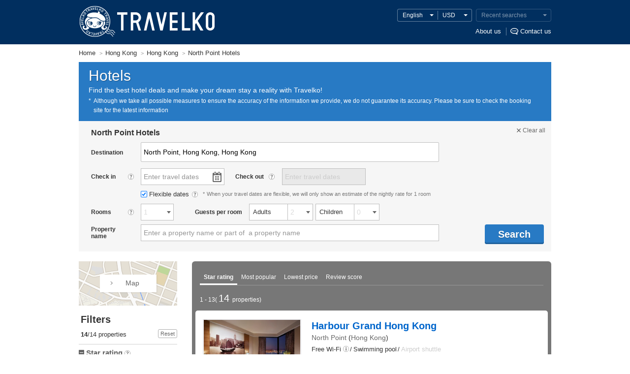

--- FILE ---
content_type: text/html
request_url: https://www.travelko.com/locale/en_US/hotel/list/?cit_cd=12471
body_size: 324718
content:
<!DOCTYPE html>
<html lang="en">
<head>
	<meta http-equiv="content-type" content="text/html; charset=UTF-8">
	<meta http-equiv="Content-Style-Type" content="text/css">
	<meta http-equiv="Content-Script-Type" content='text/javascript'>
	<title>Hotels in North Point - TRAVELKO</title>
	<meta name="description" content="Looking for hotels in North Point, Hong Kong? Find cheap hotels,discount & low cost hotels in North Point, Hong Kong. Our site searches & compares travel agencies and other travel providers websites worldwide to find reasonable hotel rates for you. Compare and save your travel budget.">
	<meta name="keywords" content="North Point,Hong Kong,hotels,hotel,cheap,discount,rate,ratings,budget,reasonable,deals,search,comparison,reservation,booking,accommodations,motels,hotel rooms,apartment">
			<!-- [fetch_url] http://p-www.travelko.div1.opendoor.local/locale/en_US/layout/head/?robots=1&appeal=hotel --><meta name="viewport" content="width=980">
<meta name="format-detection" content="telephone=no">
<meta name="robots" content="index,follow">

<meta property="og:image" content="https://www.travelko.com/element/shared/universal/images/ogp/ic_ogp.jpg">
<meta http-equiv="X-UA-Compatible" content="IE=edge">

<script src="//cdn.optimizely.com/js/2672461243.js"></script>

<link rel="apple-touch-icon" sizes="180x180" href="/apple-touch-icon.png">

<style type="text/css"></style>


<link rel="stylesheet" href="/element/shared/css/initialize.css?t=1750039506">
<link rel="stylesheet" href="/element/shared/css/frame.css?t=1697007880">
<link rel="stylesheet" href="/element/hotel/shared/css/master.css?t=1765785886">
<link rel="stylesheet" href="/element/shared/lib/jquery/jquery.travelko.date-range-picker/css/calendar.css?t=1657782896">



<script type="text/javascript" src="/element/shared/lib/jquery/core/jquery-1.4.4.min.js?t=1414044208" charset="utf-8"></script>




<script type="text/javascript">

		var wi_intervar_cnt = 0;
		var wi_interval_id = setInterval(function(){
			if(typeof $ === "function"){
				if ($.fn.jquery !== "1.4.4") {
					$ = $.extend($.noConflict(),$,true);
					clearInterval(wi_interval_id);
				}
			}
			wi_intervar_cnt++;
			if (wi_intervar_cnt > 500) {
				clearInterval(wi_interval_id);
			}
		},10,wi_intervar_cnt);

</script>


<script type="text/javascript" src="/element/shared/lib/jquery/jquery.cookie/jquery.cookie.min.js?t=1568070617" charset="utf-8"></script>
<script type="text/javascript" src="/element/shared/lib/native/travelko.utility/travelko.utility.min.js?t=1568070623" charset="utf-8"></script>
<script type="text/javascript" src="/element/shared/lib/jquery/jquery.ezfloatingwindow/jquery.ezFloatingWindow.min.js?t=1568070617" charset="utf-8"></script>
<script type="text/javascript" src="/element/shared/universal/script/sns/shared.sns.min.js?t=1573089494" charset="utf-8"></script>

<script type="text/javascript" src="/element/shared/universal/script/outline/jquery.hotelsaurus.common.min.js?t=1697007849" charset="utf-8"></script>

<script type="text/javascript" src="/element/shared/universal/script/rollover_utf8.js?t=1568070626" charset="utf-8"></script>
<script type="text/javascript" src="/element/shared/universal/script/smoothScroll.js?t=1568070627"></script>
<script type="text/javascript" src="/element/shared/universal/script/bnr_plugin.js?t=1414044207"></script>
<script type="text/javascript" src="/element/shared/universal/script/common_log/common_log.min.js?t=1652162567"></script>
<script type="text/javascript" src="/element/layout/shared/script/script.min.js?t=1673420853"></script>
<script type="text/javascript" src="/element/shared/universal/script/td/shared.td.add_record_event.min.js?t=1568070627"></script>
<script type="text/javascript" src="/element/shared/lib/jquery/jquery.travelko.locale/jquery.travelko.locale.min.js?t=1701241699" charset="utf-8"></script>

<link rel="canonical" href="https://www.travelko.com/locale/en_US/hotel/list/?cit_cd=12471">
					<script src="https://maps.googleapis.com/maps/api/js?key=AIzaSyDyCMtqvzfIMg1y1JnnD-eVwzlaGrEQVAs&language=en&region=US&v=weekly&libraries=marker,geometry"></script>
		<!-- StyleSheet -->
	
	<link rel="stylesheet" href="/element/hotel/map/css/unique.css">

		
		<style type="text/css">
			.gm-style-iw-a {
				visibility:hidden;
			}
		</style>
	
	
	<link rel="alternate" type="text/html" hreflang="en"      href="https://www.travelko.com/locale/en_US/hotel/list/?cit_cd=12471">
<link rel="alternate" type="text/html" hreflang="ko"      href="https://www.travelko.com/locale/ko_KR/hotel/list/?cit_cd=12471">
<link rel="alternate" type="text/html" hreflang="zh-TW"   href="https://www.travelko.com/locale/zh_TW/hotel/list/?cit_cd=12471">
<link rel="alternate" type="text/html" hreflang="zh-HK"   href="https://www.travelko.com/locale/zh_HK/hotel/list/?cit_cd=12471">
<link rel="alternate" type="text/html" hreflang="zh-CN" href="https://www.travelko.com/locale/zh_CN/hotel/list/?cit_cd=12471">
<link rel="alternate" type="text/html" hreflang="ja"      href="https://www.tour.ne.jp/w_hotel/list/?cit_cd=12471">

		



<script type="text/javascript">window._pt_lt = new Date().getTime();</script>


		<meta name="twitter:card" content="summary_large_image" />
<meta name="twitter:site" content="@travelko" />
<meta name="twitter:title" content="Hotels in North Point - TRAVELKO" />
<meta name="twitter:description" content="Looking for hotels in North Point, Hong Kong? Find cheap hotels,discount & low cost hotels in North Point, Hong Kong. Our site searches & compares travel agencies and other travel providers websites worldwide to find reasonable hotel rates for you. Compare and save your travel budget." />
	<meta name="twitter:image" content="https://www.travelko.com/element/shared/universal/images/ogp/ic_ogp.jpg" />
	<meta name="twitter:url" content="https://www.travelko.com/locale/en_US/g_hotel/list/?cit_cd=12471" />	

<script type="text/javascript">
var NOPHOTO_IMAGE_PATH = '';
var setNophotoImagePash = function() {
  if (typeof TRAVELKO !== 'undefined') {
    NOPHOTO_IMAGE_PATH = (
      TRAVELKO.FW.LOCALE === 'ja_JP'
      ? '/element/shared/images/nophoto.png'
      : '/element/shared/images/fig/nophoto.png'
    );
  } else {
    setTimeout(setNophotoImagePash, 100);
  }
}
setNophotoImagePash();
function onerrorEvent(obj){
  // 複数回呼ばれるので、2回目以降はreturnする
  if ((obj.parentElement !== null
      && obj.parentElement !== undefined
      && obj.parentElement.className === 'img-nophoto'
      && obj.parentElement.nodeName === 'SPAN')
      || obj.parentElement === null) {
    return true;
  }
  obj.removeAttribute('onerror');
  obj.setAttribute('src', NOPHOTO_IMAGE_PATH);
  obj.setAttribute('title', '');
  obj.setAttribute('alt', 'no photo');
  obj.classList.add('no_image');
  // 海外ホテルは以下の対応を行う
  // 1. imgタグをspan.img-nophotoで囲む
  if (typeof TRAVELKO !== "undefined" && TRAVELKO.FW.LOCALE === 'ja_JP') {
    // 親要素がspanタグの場合
    if (obj.parentElement.nodeName === 'SPAN') {
      obj.parentElement.classList.add('img-nophoto');
    } else {
      // 親要素がspanタグ以外の場合、spanタグを追加
      var o_span = document.createElement('span');
      o_span.classList.add('img-nophoto');
      obj.parentElement.insertBefore(o_span, obj.parentElement.firstChild);
      o_span.append(obj);
    }
  }
  return true;
};
function onerrorEventNav(obj){
  // 複数回呼ばれるので、2回目以降はreturnする
  if ((obj.parentElement !== null
      && obj.parentElement !== undefined
      && obj.parentElement.className === 'img-nophoto'
      && obj.parentElement.nodeName === 'SPAN')
      || obj.parentElement === null) {
    return true;
  }
  obj.removeAttribute('onerror');
  obj.setAttribute('src', NOPHOTO_IMAGE_PATH);
  obj.setAttribute('title', '');
  obj.setAttribute('alt', 'no photo');
  obj.classList.add('no_image');
  // 画像のサイズ調整も削除
  obj.removeAttribute('height');
  obj.removeAttribute('width');
  // 海外ホテルは以下の対応を行う
  // 1. imgタグをspan.img-nophotoで囲む
  if (typeof TRAVELKO !== "undefined" && TRAVELKO.FW.LOCALE === 'ja_JP') {
    var o_span = document.createElement('span');
    o_span.classList.add('img-nophoto');
    obj.parentElement.insertBefore(o_span, obj.parentElement.firstChild);
    o_span.append(obj);
  }
  return true;
};
function onerrorEventRecommend(obj){
  // 複数回呼ばれるので、2回目以降はreturnする
  if ((obj.parentElement !== null
      && obj.parentElement !== undefined
      && obj.parentElement.className === 'img-nophoto'
      && obj.parentElement.nodeName === 'SPAN')
      || obj.parentElement === null) {
    return true;
  }
  obj.removeAttribute('onerror');
  obj.setAttribute('src', NOPHOTO_IMAGE_PATH);
  obj.setAttribute('title', '');
  obj.setAttribute('alt', 'no photo');
  obj.classList.add('no_image');
  // 海外ホテルは以下の対応を行う
  // 1. imgタグをspan.img-nophotoで囲む
  // 2. 最も近いdivタグに.no-photoを追加する
  // 3. 画像提供リンクを削除する
  if (typeof TRAVELKO === "undefined") {
    return true;
  } else if (TRAVELKO.FW.LOCALE === 'ja_JP') {
    var o_span = document.createElement('span');
    o_span.classList.add('img-nophoto');
    obj.parentElement.insertBefore(o_span, obj.parentElement.firstChild);
    o_span.append(obj);
    obj.closest('div').classList.add('no-photo');
    o_span.nextElementSibling.remove();
  } else {
  // 多言語ホテルは以下の対応を行う
  // 1. 最も近いdivタグに.no-photoを追加する
  // 2. 画像提供リンクを削除する
    obj.closest('div').classList.add('no-photo');
    obj.nextElementSibling.remove();
  }
  return true;
};
</script>
</head>

<body class=' '>

	
	<!-- [fetch_url] http://p-www.travelko.div1.opendoor.local/locale/en_US/layout/header/?self_url=%2Flocale%2Fen_US%2Fhotel%2Flist%2F%3Fcit_cd%3D12471&appeal=hotel&history=hotel&sp_guide=hotel&page=list --> <header class="str-header">
<div class="str-header-content">
<h1 class="str-header-hdg"><a href="https://www.travelko.com/locale/en_US/">TRAVELKO - Cheap hotel search & price comparison</a></h1>

<div class="str-header-utility siteOption_Box">
<ul class="str-header-utility-localize">
 <li class="str-header-utility-localize-lang"><button type="button" lang="en">English</button>
<div class="str-header-utility-localize-content">
<ul class="str-header-utility-localize-lang-list">
  <li>
 <em lang="en">English</em>
  <li>
 <a href="/locale/ko_KR/hotel/list/?cit_cd=12471" lang="ko">한국어</a>
 </li>
   <li>
 <a href="/locale/zh_TW/hotel/list/?cit_cd=12471" lang="zh-cmn-Hant-TW">繁體中文 (台灣) </a>
 </li>
   <li>
 <a href="/locale/zh_HK/hotel/list/?cit_cd=12471" lang="zh-cmn-Hant-HK">繁體中文 (香港) </a>
 </li>
   <li>
 <a href="/locale/zh_CN/hotel/list/?cit_cd=12471" lang="zh-cmn-Hans">简体中文</a>
 </li>
  </ul>
</div>
</li> <li class="str-header-utility-localize-currency"><button type="button">USD</button>
<div class="str-header-utility-localize-content">
 <ul class="str-header-utility-localize-currency-list">
  <li><b>Top currencies</b>
   <ul class="str-header-utility-localize-currency-list-child act_currency_list_child">
    <li><a href="javascript:void(0);"><span class="act_currency_list_child_USD" data-currency_code="USD" data-currency_name="U.S. dollar">U.S. dollar</span> <b>US$ (USD)</b></a></li>
    <li><a href="javascript:void(0);"><span class="act_currency_list_child_SAR" data-currency_code="SAR" data-currency_name="Saudi Arabian riyal">Saudi Arabian riyal</span> <b>SAR (SAR)</b></a></li>
    <li><a href="javascript:void(0);"><span class="act_currency_list_child_TWD" data-currency_code="TWD" data-currency_name="New Taiwan dollar">New Taiwan dollar</span> <b>NT$ (TWD)</b></a></li>
    <li><a href="javascript:void(0);"><span class="act_currency_list_child_HKD" data-currency_code="HKD" data-currency_name="Hong Kong dollar">Hong Kong dollar</span> <b>HK$ (HKD)</b></a></li>
    <li><a href="javascript:void(0);"><span class="act_currency_list_child_KRW" data-currency_code="KRW" data-currency_name="South Korean won">South Korean won</span> <b>₩ (KRW)</b></a></li>
    <li><a href="javascript:void(0);"><span class="act_currency_list_child_JPY" data-currency_code="JPY" data-currency_name="Japanese yen">Japanese yen</span> <b>JP&yen; (JPY)</b></a></li>
    <li><a href="javascript:void(0);"><span class="act_currency_list_child_EUR" data-currency_code="EUR" data-currency_name="Euro">Euro</span> <b>€ (EUR)</b></a></li>
    <li><a href="javascript:void(0);"><span class="act_currency_list_child_GBP" data-currency_code="GBP" data-currency_name="Pound sterling">Pound sterling</span> <b>￡ (GBP)</b></a></li>
   </ul>
  </li>
 <li><b>All currencies</b>
  <ul class="str-header-utility-localize-currency-list-child act_currency_list_child">
   <li><a href="javascript:void(0);"><span class="act_currency_list_child_DZD" data-currency_code="DZD" data-currency_name="Algerian dinar">Algerian dinar</span> <b>DZD (DZD)</b></a></li>
   <li><a href="javascript:void(0);"><span class="act_currency_list_child_ARS" data-currency_code="ARS" data-currency_name="Argentine peso">Argentine peso</span> <b>AR$ (ARS)</b></a></li>
   <li><a href="javascript:void(0);"><span class="act_currency_list_child_AUD" data-currency_code="AUD" data-currency_name="Australian dollar">Australian dollar</span> <b>AU$ (AUD)</b></a></li>
   <li><a href="javascript:void(0);"><span class="act_currency_list_child_BHD" data-currency_code="BHD" data-currency_name="Bahraini dinar">Bahraini dinar</span> <b>BHD (BHD)</b></a></li>
   <li><a href="javascript:void(0);"><span class="act_currency_list_child_BRL" data-currency_code="BRL" data-currency_name="Brazilian real">Brazilian real</span> <b>R$ (BRL)</b></a></li>
   <li><a href="javascript:void(0);"><span class="act_currency_list_child_BGN" data-currency_code="BGN" data-currency_name="Bulgarian lev">Bulgarian lev</span> <b>лв. (BGN)</b></a></li>
   <li><a href="javascript:void(0);"><span class="act_currency_list_child_CAD" data-currency_code="CAD" data-currency_name="Canadian dollar">Canadian dollar</span> <b>C$ (CAD)</b></a></li>
   <li><a href="javascript:void(0);"><span class="act_currency_list_child_CLP" data-currency_code="CLP" data-currency_name="Chilean peso">Chilean peso</span> <b>CL$ (CLP)</b></a></li>
   <li><a href="javascript:void(0);"><span class="act_currency_list_child_CNY" data-currency_code="CNY" data-currency_name="Chinese yuan">Chinese yuan</span> <b>CN&yen; (CNY)</b></a></li>
   <li><a href="javascript:void(0);"><span class="act_currency_list_child_COP" data-currency_code="COP" data-currency_name="Colombian peso">Colombian peso</span> <b>COP (COP)</b></a></li>
   <li><a href="javascript:void(0);"><span class="act_currency_list_child_CZK" data-currency_code="CZK" data-currency_name="Czech koruna">Czech koruna</span> <b>Kč (CZK)</b></a></li>
   <li><a href="javascript:void(0);"><span class="act_currency_list_child_DKK" data-currency_code="DKK" data-currency_name="Danish krone">Danish krone</span> <b>DKK (DKK)</b></a></li>
   <li><a href="javascript:void(0);"><span class="act_currency_list_child_EGP" data-currency_code="EGP" data-currency_name="Egyptian pound">Egyptian pound</span> <b>EGP (EGP)</b></a></li>
   <li><a href="javascript:void(0);"><span class="act_currency_list_child_EUR" data-currency_code="EUR" data-currency_name="Euro">Euro</span> <b>€ (EUR)</b></a></li>
   <li><a href="javascript:void(0);"><span class="act_currency_list_child_FJD" data-currency_code="FJD" data-currency_name="Fijian dollar">Fijian dollar</span> <b>FJ$ (FJD)</b></a></li>
   <li><a href="javascript:void(0);"><span class="act_currency_list_child_HKD" data-currency_code="HKD" data-currency_name="Hong Kong dollar">Hong Kong dollar</span> <b>HK$ (HKD)</b></a></li>
   <li><a href="javascript:void(0);"><span class="act_currency_list_child_HUF" data-currency_code="HUF" data-currency_name="Hungarian forint">Hungarian forint</span> <b>Ft (HUF)</b></a></li>
   <li><a href="javascript:void(0);"><span class="act_currency_list_child_INR" data-currency_code="INR" data-currency_name="Indian rupee">Indian rupee</span> <b>₹ (INR)</b></a></li>
   <li><a href="javascript:void(0);"><span class="act_currency_list_child_IDR" data-currency_code="IDR" data-currency_name="Indonesian rupiah">Indonesian rupiah</span> <b>Rp (IDR)</b></a></li>
   <li><a href="javascript:void(0);"><span class="act_currency_list_child_ILS" data-currency_code="ILS" data-currency_name="Israeli new shekel">Israeli new shekel</span> <b>₪ (ILS)</b></a></li>
   <li><a href="javascript:void(0);"><span class="act_currency_list_child_JPY" data-currency_code="JPY" data-currency_name="Japanese yen">Japanese yen</span> <b>JP&yen; (JPY)</b></a></li>
   <li><a href="javascript:void(0);"><span class="act_currency_list_child_JOD" data-currency_code="JOD" data-currency_name="Jordanian dinar">Jordanian dinar</span> <b>JOD (JOD)</b></a></li>
   <li><a href="javascript:void(0);"><span class="act_currency_list_child_KZT" data-currency_code="KZT" data-currency_name="Kazakhstani tenge">Kazakhstani tenge</span> <b>KZT (KZT)</b></a></li>
   <li><a href="javascript:void(0);"><span class="act_currency_list_child_KWD" data-currency_code="KWD" data-currency_name="Kuwaiti dinar">Kuwaiti dinar</span> <b>KWD (KWD)</b></a></li>
   <li><a href="javascript:void(0);"><span class="act_currency_list_child_MYR" data-currency_code="MYR" data-currency_name="Malaysian ringgit">Malaysian ringgit</span> <b>RM (MYR)</b></a></li>
   <li><a href="javascript:void(0);"><span class="act_currency_list_child_MXN" data-currency_code="MXN" data-currency_name="Mexican peso">Mexican peso</span> <b>MX$ (MXN)</b></a></li>
   <li><a href="javascript:void(0);"><span class="act_currency_list_child_MDL" data-currency_code="MDL" data-currency_name="Moldovan leu">Moldovan leu</span> <b>MDL (MDL)</b></a></li>
   <li><a href="javascript:void(0);"><span class="act_currency_list_child_MAD" data-currency_code="MAD" data-currency_name="Moroccan dirham">Moroccan dirham</span> <b>MAD (MAD)</b></a></li>
   <li><a href="javascript:void(0);"><span class="act_currency_list_child_NAD" data-currency_code="NAD" data-currency_name="Namibian dollar">Namibian dollar</span> <b>NAD (NAD)</b></a></li>
   <li><a href="javascript:void(0);"><span class="act_currency_list_child_TWD" data-currency_code="TWD" data-currency_name="New Taiwan dollar">New Taiwan dollar</span> <b>NT$ (TWD)</b></a></li>
   <li><a href="javascript:void(0);"><span class="act_currency_list_child_NZD" data-currency_code="NZD" data-currency_name="New Zealand dollar">New Zealand dollar</span> <b>NZ$ (NZD)</b></a></li>
   <li><a href="javascript:void(0);"><span class="act_currency_list_child_NGN" data-currency_code="NGN" data-currency_name="Nigerian naira">Nigerian naira</span> <b>₦ (NGN)</b></a></li>
   <li><a href="javascript:void(0);"><span class="act_currency_list_child_NOK" data-currency_code="NOK" data-currency_name="Norwegian krone">Norwegian krone</span> <b>NOK (NOK)</b></a></li>
   <li><a href="javascript:void(0);"><span class="act_currency_list_child_OMR" data-currency_code="OMR" data-currency_name="Omani rial">Omani rial</span> <b>OMR (OMR)</b></a></li>
   <li><a href="javascript:void(0);"><span class="act_currency_list_child_PKR" data-currency_code="PKR" data-currency_name="Pakistani rupee">Pakistani rupee</span> <b>Rs (PKR)</b></a></li>
   <li><a href="javascript:void(0);"><span class="act_currency_list_child_PEN" data-currency_code="PEN" data-currency_name="Peruvian sol">Peruvian sol</span> <b>S/. (PEN)</b></a></li>
   <li><a href="javascript:void(0);"><span class="act_currency_list_child_PHP" data-currency_code="PHP" data-currency_name="Philippine peso">Philippine peso</span> <b>₱ (PHP)</b></a></li>
   <li><a href="javascript:void(0);"><span class="act_currency_list_child_PLN" data-currency_code="PLN" data-currency_name="Polish zloty">Polish zloty</span> <b>zł (PLN)</b></a></li>
   <li><a href="javascript:void(0);"><span class="act_currency_list_child_GBP" data-currency_code="GBP" data-currency_name="Pound sterling">Pound sterling</span> <b>￡ (GBP)</b></a></li>
   <li><a href="javascript:void(0);"><span class="act_currency_list_child_QAR" data-currency_code="QAR" data-currency_name="Qatar riyal">Qatar riyal</span> <b>QAR (QAR)</b></a></li>
   <li><a href="javascript:void(0);"><span class="act_currency_list_child_RON" data-currency_code="RON" data-currency_name="Romanian new leu">Romanian new leu</span> <b>lei (RON)</b></a></li>
   <li><a href="javascript:void(0);"><span class="act_currency_list_child_RUB" data-currency_code="RUB" data-currency_name="Russian ruble">Russian ruble</span> <b>₽ (RUB)</b></a></li>
   <li><a href="javascript:void(0);"><span class="act_currency_list_child_SAR" data-currency_code="SAR" data-currency_name="Saudi Arabian riyal">Saudi Arabian riyal</span> <b>SAR (SAR)</b></a></li>
   <li><a href="javascript:void(0);"><span class="act_currency_list_child_RSD" data-currency_code="RSD" data-currency_name="Serbian dinar">Serbian dinar</span> <b>RSD (RSD)</b></a></li>
   <li><a href="javascript:void(0);"><span class="act_currency_list_child_SGD" data-currency_code="SGD" data-currency_name="Singapore dollar">Singapore dollar</span> <b>S$ (SGD)</b></a></li>
   <li><a href="javascript:void(0);"><span class="act_currency_list_child_ZAR" data-currency_code="ZAR" data-currency_name="South African rand">South African rand</span> <b>R (ZAR)</b></a></li>
   <li><a href="javascript:void(0);"><span class="act_currency_list_child_KRW" data-currency_code="KRW" data-currency_name="South Korean won">South Korean won</span> <b>₩ (KRW)</b></a></li>
   <li><a href="javascript:void(0);"><span class="act_currency_list_child_SEK" data-currency_code="SEK" data-currency_name="Swedish krona">Swedish krona</span> <b>SEK (SEK)</b></a></li>
   <li><a href="javascript:void(0);"><span class="act_currency_list_child_CHF" data-currency_code="CHF" data-currency_name="Swiss franc">Swiss franc</span> <b>CHF (CHF)</b></a></li>
   <li><a href="javascript:void(0);"><span class="act_currency_list_child_THB" data-currency_code="THB" data-currency_name="Thai baht">Thai baht</span> <b>฿ (THB)</b></a></li>
   <li><a href="javascript:void(0);"><span class="act_currency_list_child_TND" data-currency_code="TND" data-currency_name="Tunisian dinar">Tunisian dinar</span> <b>TND (TND)</b></a></li>
   <li><a href="javascript:void(0);"><span class="act_currency_list_child_TRY" data-currency_code="TRY" data-currency_name="Turkish lira">Turkish lira</span> <b>TL (TRY)</b></a></li>
   <li><a href="javascript:void(0);"><span class="act_currency_list_child_AED" data-currency_code="AED" data-currency_name="U.A.E. dirham">U.A.E. dirham</span> <b>AED (AED)</b></a></li>
   <li><a href="javascript:void(0);"><span class="act_currency_list_child_UAH" data-currency_code="UAH" data-currency_name="Ukrainian hryvnia">Ukrainian hryvnia</span> <b>UAH (UAH)</b></a></li>
   <li><a href="javascript:void(0);"><span class="act_currency_list_child_USD" data-currency_code="USD" data-currency_name="U.S. dollar">U.S. dollar</span> <b>US$ (USD)</b></a></li>
   <li><a href="javascript:void(0);"><span class="act_currency_list_child_VND" data-currency_code="VND" data-currency_name="Vietnamese dong">Vietnamese dong</span> <b>₫ (VND)</b></a></li>
  </ul>
 </li>
</ul>
</li>   <li class="str-header-utility-localize-history"><button type="button">Recent searches<span class="str-header-utility-localize-history-num" id="Area_RecentListCount"></span></button>
<div class="str-header-utility-localize-content">
<button type="button" class="str-header-utility-localize-history-btn-clear" id="Act_DelCookieAll">Clear all</button>
<ul class="str-header-utility-localize-history-list" id="Area_HistoryListData">
</ul>
</div>
</li>
  </ul>

<ul class="str-header-utility-sup">
<li><a href="https://www.opendoor.co.jp/en/company/outline/" target="_blank">About us</a></li>
<li><a href="javascript:void(0);" class="btn-open" rel="nofollow">Contact us</a></li>
</ul>
</div>
</div>
</header>



<noscript>
<div class="str-noscript">
<div class="str-noscript-content">
<p><b>You must enable JavaScript to view this page as intended.</b><br> Please change the settings of your browser to enable JavaScript.</p>
</div>
</div>
</noscript>


<div class="str-topic-path">
<ol class="str-topic-path-list topicPathArea" itemscope itemtype="http://schema.org/BreadcrumbList">
<li itemprop="itemListElement" itemscope itemtype="http://schema.org/ListItem"  class="home"><a itemtype="http://schema.org/Thing" itemprop="item" href="https://www.travelko.com/locale/en_US/hotel/"><span itemprop="name">Home</span></a><meta itemprop="position" content="1" /></li><li itemprop="itemListElement" itemscope itemtype="http://schema.org/ListItem" ><a itemtype="http://schema.org/Thing" itemprop="item" href="https://www.travelko.com/locale/en_US/hotel/region/HK/"><span itemprop="name">Hong Kong</span></a><meta itemprop="position" content="2" /></li><li itemprop="itemListElement" itemscope itemtype="http://schema.org/ListItem" ><a itemtype="http://schema.org/Thing" itemprop="item" href="https://www.travelko.com/locale/en_US/hotel/list/?cit_cd=HKG"><span itemprop="name">Hong Kong</span></a><meta itemprop="position" content="3" /></li><li itemprop="itemListElement" itemscope itemtype="http://schema.org/ListItem"  class="end"><span itemprop="name">North Point Hotels</span><meta itemprop="position" content="4" /></li>
</ol>
</div>





<noscript>
	<div class="str-noscript">
		<div class="str-noscript-content">
			<p><b>You must have JavaScript enabled to view this page as intended.</b><br>
				Please change the settings of your browser to enable JavaScript.</p>
		</div>
	</div>
</noscript>
<main class="str-content">
	
			
		<div class="menu-header-container">
		<span class="menu-header">Hotels</span>
		<div class="menu-header-sup">
			Find the best hotel deals and make your dream stay a reality with Travelko!
		</div>
		<!-- [fetch_url] http://p-www.travelko.div1.opendoor.local/locale/en_US/layout/attention/?position=header --><p class="menu-header-note">Although we take all possible measures to ensure the accuracy of the information we provide, we do not guarantee its accuracy. Please be sure to check the booking site for the latest information</p>
	</div>
				
<div class="form-search-index">
	
	<button type="button" class="form-search-index-btn-reset" id="Act_Form_Clear"><span>Clear all</span></button>

	<div class="form-search-index-inner">

	<input type="hidden" id="Act_before_search">


	<h1 id="Act_search_title" class="form-search-hdg-l1">North Point Hotels</h1>

		<div class="form-search-index-item desti" style="display: block;">
		<div class="form-search-index-item-cell">
			<div class="form-search-index-hdg">
				<h2>Destination</h2>
							</div>
		</div>
		<div class="form-search-index-item-cell form-search-suggest">
			<div class="form-search-index-item-01 form-search-keyword">
				<div class="form-search-index-item-01-cell">
					<div class="suggest-container">
						<input id="Area_Suggest_Keyword" class="inputTextArea" value="" autocomplete="off" type="search" placeholder="City, area, property name..." maxlength="100">
												<input type="hidden" id="Act_Suggest_Data" value="">
						<input type="hidden" id="Act_Suggest_Data_Id" value="">
						<div id="Area_Suggest" class="suggest is-active" style="display:none;"></div>
																							</div>

				</div>
			</div>
		</div>
	</div>
		<div class="form-search-index-item dates">
		<div class="form-search-index-item-cell">
			<div class="form-search-index-hdg">
				<h2>Check in</h2>
				<span class="cmn-faq-hook" data-tooltip_body="Area_tooltip_stayingday">?</span>
			</div>
		</div>
		<div class="form-search-index-item-cell date">
			<ol id="stayingday_from">
				<li class="date-going">
					<label style="display: block;">
						<span>
							<input id="Act_Checkin_Txt" type="text" placeholder="Enter travel dates" readonly="">
							<img src="/element/shared/lib/jquery/jquery.travelko.date-range-picker/images/calendar-icon.png" alt="Choose from the calendar" title="Choose from the calendar">
							<input class="date" id="Act_Checkin_Hidden" value="" type="hidden">
							<input id="Act_ShowCalendar_From" value="" type="hidden">
							<div class="calendar_Area"></div>
						</span>
					</label>
				</li>
			</ol>
		</div>

		<div class="form-search-index-item-cell">
			<div class="form-search-index-hdg">
				<h2>Check out</h2>
				<span class="cmn-faq-hook" data-tooltip_body="Area_tooltip_stayingday">?</span>
			</div>
		</div>
		<div class="form-search-index-item-cell date">
			<ol id="stayingday_to">
				<li class="date-return">
					<label >
						<span>
							<input id="Act_Checkout_Txt" type="text" placeholder="Enter travel dates" readonly="">
							<img src="/element/shared/lib/jquery/jquery.travelko.date-range-picker/images/calendar-icon.png" alt="Choose from the calendar" style="display: inline;" title="Choose from the calendar">
							<input class="date" id="Act_Checkout_Hidden" value="" type="hidden">
							<input id="Act_ShowCalendar_To" value="" type="hidden">
							<div class="calendar_Area"></div>
						</span>
					</label>
				</li>
			</ol>
			<div class="date-count" id="act_stay_val">
				1 night
			</div>
		</div>
	</div>
	
	<ul class="form-list-line">
		<li>
			<label><input id="status" type="checkbox" name="status">Flexible dates </label><span class="cmn-faq-hook" data-tooltip_body="Area_tooltip_min_rate">?</span>
			<p class="date-fix-sup">
				<span class="icon-note">*</span>When your travel dates are flexible, we will only show an estimate of the nightly rate for 1 room
			</p>
		</li>
	</ul>

		<div class="form-search-index-item numbers">
		<div class="form-search-index-item-cell">
			<div class="form-search-index-hdg">
				<h2>Rooms</h2>
				<span class="cmn-faq-hook" data-tooltip_body="Area_tooltip_room">?</span>
			</div>
		</div>
		<div class="form-search-index-item-cell room">
			<ul>
				<li class="room">
					<label>
						<span class="form-custom-select">
							<select id="room" name="room" >
<option value='1' selected>1</option>
<option value='2'>2</option>
<option value='3'>3</option>
<option value='4'>4</option>
<option value='5'>5</option>
<option value='6'>6</option>
<option value='7'>7</option>
<option value='8'>8</option>
</select>
						</span>
					</label>
				</li>
			</ul>
		</div>

		<div class="form-search-index-item-cell number">
			<div class="form-search-index-hdg">
				<h2>Guests per room </h2>
			</div>
		</div>
		<div class="form-search-index-item-cell">
			<ul>
				<li class="adult">
					<label>
						<span class="form-search-label">Adults</span>
						<span class="form-custom-select">
							<select id="adult" name="adult" >
<option value='1'>1</option>
<option value='2' selected>2</option>
<option value='3'>3</option>
<option value='4'>4</option>
<option value='5'>5</option>
<option value='6'>6</option>
<option value='7'>7</option>
<option value='8'>8</option>
<option value='9'>9</option>
</select>
						</span>
					</label>
				</li>
				<li class="child">
					<label>
						<span class="form-search-label">Children </span>
						<span class="form-custom-select"  id="Act_children_full">
							<select id="child" name="child" >
<option value='0' selected>0</option>
<option value='1'>1</option>
<option value='2'>2</option>
<option value='3'>3</option>
<option value='4'>4</option>
<option value='5'>5</option>
<option value='6'>6</option>
</select>
						</span>
					</label>
				</li>
			</ul>

									<div class="child-box" id="act_child_box">
				<span class="child-box-sup" id="act_child_box_message">Age of child at check out</span>
				<ul id="act_child_box_list">
					<li><label>Child 1<span class="form-custom-select Act_child_age" id="Act_child_age_1"><select id="child_age_1" name="child_age_1" >
<option value=''>-</option>
<option value='0'>0</option>
<option value='1'>1</option>
<option value='2'>2</option>
<option value='3'>3</option>
<option value='4'>4</option>
<option value='5'>5</option>
<option value='6'>6</option>
<option value='7'>7</option>
<option value='8'>8</option>
<option value='9'>9</option>
<option value='10'>10</option>
<option value='11'>11</option>
<option value='12'>12</option>
<option value='13'>13</option>
<option value='14'>14</option>
<option value='15'>15</option>
<option value='16'>16</option>
<option value='17'>17</option>
</select></span></label></li>
					<li><label>Child 2<span class="form-custom-select Act_child_age" id="Act_child_age_2"><select id="child_age_2" name="child_age_2" >
<option value=''>-</option>
<option value='0'>0</option>
<option value='1'>1</option>
<option value='2'>2</option>
<option value='3'>3</option>
<option value='4'>4</option>
<option value='5'>5</option>
<option value='6'>6</option>
<option value='7'>7</option>
<option value='8'>8</option>
<option value='9'>9</option>
<option value='10'>10</option>
<option value='11'>11</option>
<option value='12'>12</option>
<option value='13'>13</option>
<option value='14'>14</option>
<option value='15'>15</option>
<option value='16'>16</option>
<option value='17'>17</option>
</select></span></label></li>
					<li><label>Child 3<span class="form-custom-select Act_child_age" id="Act_child_age_3"><select id="child_age_3" name="child_age_3" >
<option value=''>-</option>
<option value='0'>0</option>
<option value='1'>1</option>
<option value='2'>2</option>
<option value='3'>3</option>
<option value='4'>4</option>
<option value='5'>5</option>
<option value='6'>6</option>
<option value='7'>7</option>
<option value='8'>8</option>
<option value='9'>9</option>
<option value='10'>10</option>
<option value='11'>11</option>
<option value='12'>12</option>
<option value='13'>13</option>
<option value='14'>14</option>
<option value='15'>15</option>
<option value='16'>16</option>
<option value='17'>17</option>
</select></span></label></li>
					<li><label>Child 4<span class="form-custom-select Act_child_age" id="Act_child_age_4"><select id="child_age_4" name="child_age_4" >
<option value=''>-</option>
<option value='0'>0</option>
<option value='1'>1</option>
<option value='2'>2</option>
<option value='3'>3</option>
<option value='4'>4</option>
<option value='5'>5</option>
<option value='6'>6</option>
<option value='7'>7</option>
<option value='8'>8</option>
<option value='9'>9</option>
<option value='10'>10</option>
<option value='11'>11</option>
<option value='12'>12</option>
<option value='13'>13</option>
<option value='14'>14</option>
<option value='15'>15</option>
<option value='16'>16</option>
<option value='17'>17</option>
</select></span></label></li>
					<li><label>Child 5<span class="form-custom-select Act_child_age" id="Act_child_age_5"><select id="child_age_5" name="child_age_5" >
<option value=''>-</option>
<option value='0'>0</option>
<option value='1'>1</option>
<option value='2'>2</option>
<option value='3'>3</option>
<option value='4'>4</option>
<option value='5'>5</option>
<option value='6'>6</option>
<option value='7'>7</option>
<option value='8'>8</option>
<option value='9'>9</option>
<option value='10'>10</option>
<option value='11'>11</option>
<option value='12'>12</option>
<option value='13'>13</option>
<option value='14'>14</option>
<option value='15'>15</option>
<option value='16'>16</option>
<option value='17'>17</option>
</select></span></label></li>
					<li><label>Child 6<span class="form-custom-select Act_child_age" id="Act_child_age_6"><select id="child_age_6" name="child_age_6" >
<option value=''>-</option>
<option value='0'>0</option>
<option value='1'>1</option>
<option value='2'>2</option>
<option value='3'>3</option>
<option value='4'>4</option>
<option value='5'>5</option>
<option value='6'>6</option>
<option value='7'>7</option>
<option value='8'>8</option>
<option value='9'>9</option>
<option value='10'>10</option>
<option value='11'>11</option>
<option value='12'>12</option>
<option value='13'>13</option>
<option value='14'>14</option>
<option value='15'>15</option>
<option value='16'>16</option>
<option value='17'>17</option>
</select></span></label></li>
				</ul>
			</div>
					</div>
	</div>
<div class="form-search-index-btn-item">
	<div class="form-search-index-item keyword">
		<div class="form-search-index-item-cell">
			<div class="form-search-index-hdg">
				<h2>Property name</h2>
			</div>
		</div>
		<div class="form-search-index-item-cell keyword">
			<ol>
				<li class="keyword-list">
					<div class="suggest-container keyword">
						<label>
							<span>
								<input id="filter_htl_name" type="search" placeholder="Enter a property name or part of  a property name" autocomplete="off" maxlength="100">
								<input type="hidden" id="Act_Suggest_Freeword_Data" value="">
							</span>
						</label>
												<div id="Area_Suggest_Freeword" class="suggest is-active" style="display:none;"></div>
																	</div>
				</li>
			</ol>
		</div>
	</div>

<div class="form-search-index-exec">
	<ul class="form-search-index-error" id="Act_error_message">
	</ul>
	<span id="act_attention_balloon" class="attention-balloon" style="display:none;">Click to update<br />your search!</span>
	<button type="button" class="form-search-index-exec-btn" id="actSearch">Search</button>
</div>
</div>
</div>
</div>
	
		<div class="main-col" role="main">

		<div class="search-result-area">

			<div class="search-result-container" id="Act_SearchMethodRewriteArea">

				<!-- ================= loadingここから ================= -->
				<input type="hidden" id="Act_searching_agent_name" value="">
				<input type="hidden" id="Act_searching_agent_name_2" value="">
				<input type="hidden" id="Act_searching_agent_name_3" value="">
				<input type="hidden" id="Act_finished_agent_count" value="1">
				<input type="hidden" id="Act_finished_percentage" value="0">

				<div class="loading-bar-item" id="Act_progress_bar">
											<span class="loading-bar-txt">
							<span id="Act_arraged_half_blank" style="margin-right: 1%"></span>
							<span class="list-loading-site" style="margin-right: 10px"><span class="Act_loading_count">1</span>/<span class="Act_loading_total_count">11</span>  sites</span>
							<span class="list-loading-agt">searching</span>
							<span class="list-loading-search"><span class="Act_loading_agent_name" style="margin-right: 1px">Agoda</span><span class="Act_searching"></span></span>
						</span>
										<div class="searching-progressbar">
						<div class="searching-progressbar-inner" style="width:9%;" id="Act_progress_percentage">
						<!--//searching-progressbar-inner--></div>
					<!--//searching-progressbar--></div>
				<!--//loading-bar-item--></div>
				<!-- ================= loadingここまで ================= -->
				<div class="loading-container" id="Area_empty_space">
				</div>

			<div class="loading-container" id="Area_loading" style="display: none;">
				<div class="cmn-loading-spinner"><span>loading</span></div>
			</div>
							<div class="search-result-list" id="act_list_col" style="display:none;"></div>
							<!-- [fetch_url] http://p-www.travelko.div1.opendoor.local/locale/en_US/layout/attention/?position=footer --><ul class="cmn-notice-list">
<li>Although we take all possible measures to ensure the accuracy of the information we provide, we do not guarantee its accuracy. Please be sure to check the booking site for the latest information</li>
</ul> 				<div class="error-box" id="Area_error_box" style="display:none;">
									</div>

																							<!-- [fetch_url] g_hotel/parts_city_bros/?id=12471&param=%23%21pg%3D1 --><div class="under-link-list"><p class="txt-list">Change area to search hotels<span class="hdg-sup">* Please reset your requirements at the linked page</span></p><ul class="under-item-list-area"><li class="city-main-link"><a href="/locale/en_US/hotel/list/?cit_cd=HKG"><span>Hong Kong</span></a><ul class="under-item-list"><li><a href="/locale/en_US/hotel/list/?cit_cd=12462">Tsim Sha Tsui</a></li><li><a href="/locale/en_US/hotel/list/?cit_cd=12463">Mong Kok</a></li><li><a href="/locale/en_US/hotel/list/?cit_cd=12464">Wan Chai</a></li><li><a href="/locale/en_US/hotel/list/?cit_cd=12465">Causeway Bay</a></li><li><a href="/locale/en_US/hotel/list/?cit_cd=12466">Yau Ma Tei</a></li><li><a href="/locale/en_US/hotel/list/?cit_cd=12467">Central</a></li><li><a href="/locale/en_US/hotel/list/?cit_cd=12468">Tsuen Wan</a></li><li><a href="/locale/en_US/hotel/list/?cit_cd=12469">Jordan</a></li><li><a href="/locale/en_US/hotel/list/?cit_cd=12470">Kowloon</a></li><li><a href="/locale/en_US/hotel/list/?cit_cd=12471">North Point</a></li><li><a href="/locale/en_US/hotel/list/?cit_cd=12475">Hung Hom</a></li><li><a href="/locale/en_US/hotel/list/?cit_cd=12477">Tai Kok Tsui</a></li><li><a href="/locale/en_US/hotel/list/?cit_cd=12479">Sham Shui Po</a></li><li><a href="/locale/en_US/hotel/list/?cit_cd=12490">Other</a></li><li><a href="/locale/en_US/hotel/list/?cit_cd=2003569">Cheung Chau</a></li><li><a href="/locale/en_US/hotel/list/?cit_cd=2003570">Sha Tin</a></li><li><a href="/locale/en_US/hotel/list/?cit_cd=2003571">Stanley</a></li><li><a href="/locale/en_US/hotel/list/?cit_cd=2003572">Aberdeen</a></li><li><a href="/locale/en_US/hotel/list/?cit_cd=2003576">Chai Wan</a></li><li><a href="/locale/en_US/hotel/list/?cit_cd=2003578">Quarry Bay</a></li></ul></li></ul><p class="txt-list">Hong Kong: search hotels near major stations & airports<span class="hdg-sup">* Please reset your requirements at the linked page</span></p><ul class="under-item-list"><li><a href="/locale/en_US/hotel/list/?spot_id=1358&spot_type=2002">Hong Kong International Airport</a></li><li><a href="/locale/en_US/hotel/list/?spot_id=999282856&spot_type=2001">Hung Hom (Kowloon) station</a></li><li><a href="/locale/en_US/hotel/list/?spot_id=999282857&spot_type=2001">Mong Kok East station</a></li><li><a href="/locale/en_US/hotel/list/?spot_id=999282858&spot_type=2001">Tai Wai station</a></li><li><a href="/locale/en_US/hotel/list/?spot_id=999282859&spot_type=2001">Sha Tin station</a></li><li><a href="/locale/en_US/hotel/list/?spot_id=999282860&spot_type=2001">Fo Tan station</a></li><li><a href="/locale/en_US/hotel/list/?spot_id=999282861&spot_type=2001">University station</a></li><li><a href="/locale/en_US/hotel/list/?spot_id=999282862&spot_type=2001">Tai Po Market station</a></li><li><a href="/locale/en_US/hotel/list/?spot_id=999282863&spot_type=2001">Tai Wo station</a></li><li><a href="/locale/en_US/hotel/list/?spot_id=999282865&spot_type=2001">Sheung Shui station</a></li><li><a href="/locale/en_US/hotel/list/?spot_id=999282866&spot_type=2001">Lo Wu station</a></li><li><a href="/locale/en_US/hotel/list/?spot_id=999282867&spot_type=2001">Che Kung Temple station</a></li><li><a href="/locale/en_US/hotel/list/?spot_id=999282868&spot_type=2001">Sha Tin Wai station</a></li><li><a href="/locale/en_US/hotel/list/?spot_id=999282869&spot_type=2001">City One station</a></li><li><a href="/locale/en_US/hotel/list/?spot_id=999282870&spot_type=2001">Shek Mun station</a></li><li><a href="/locale/en_US/hotel/list/?spot_id=999282871&spot_type=2001">Tai Shui Hang station</a></li><li><a href="/locale/en_US/hotel/list/?spot_id=999282872&spot_type=2001">Heng On station</a></li><li><a href="/locale/en_US/hotel/list/?spot_id=999282873&spot_type=2001">Ma On Shan station</a></li><li><a href="/locale/en_US/hotel/list/?spot_id=999282874&spot_type=2001">Wu Kai Sha station</a></li><li><a href="/locale/en_US/hotel/list/?spot_id=999282875&spot_type=2001">East Tsim Sha Tsui station</a></li></ul><p class="txt-list">Hong Kong: search hotels near major tourist attractions<span class="hdg-sup">* Please reset your requirements at the linked page</span></p><ul class="under-item-list"><li><a href="/locale/en_US/hotel/list/?spot_id=112165&spot_type=1000">Victoria Harbour</a></li><li><a href="/locale/en_US/hotel/list/?spot_id=115171&spot_type=1000">Central</a></li><li><a href="/locale/en_US/hotel/list/?spot_id=1315458&spot_type=1000">Hong Kong Science Museum</a></li><li><a href="/locale/en_US/hotel/list/?spot_id=1315461&spot_type=1000">Discovery Bay</a></li><li><a href="/locale/en_US/hotel/list/?spot_id=1315499&spot_type=1000">Dragon's Back Trail</a></li><li><a href="/locale/en_US/hotel/list/?spot_id=1315500&spot_type=1000">Ocean Park Hong Kong</a></li><li><a href="/locale/en_US/hotel/list/?spot_id=1315507&spot_type=1000">Cheung Chau Island</a></li><li><a href="/locale/en_US/hotel/list/?spot_id=1315508&spot_type=1000">Hong Kong Museum of History</a></li><li><a href="/locale/en_US/hotel/list/?spot_id=1315522&spot_type=1000">Festival of the Lion King</a></li><li><a href="/locale/en_US/hotel/list/?spot_id=1315536&spot_type=1000">Happy Valley Racecourse</a></li><li><a href="/locale/en_US/hotel/list/?spot_id=1315551&spot_type=1000">Hong Kong Park</a></li><li><a href="/locale/en_US/hotel/list/?spot_id=1315560&spot_type=1000">Tsim Sha Tsui East</a></li><li><a href="/locale/en_US/hotel/list/?spot_id=1315563&spot_type=1000">Nan Lian Garden</a></li><li><a href="/locale/en_US/hotel/list/?spot_id=1315566&spot_type=1000">FOOT LAM MOON</a></li><li><a href="/locale/en_US/hotel/list/?spot_id=1315579&spot_type=1000">Hong Kong Museum of Coastal Defence</a></li><li><a href="/locale/en_US/hotel/list/?spot_id=1315597&spot_type=1000">St. John's Cathedral</a></li><li><a href="/locale/en_US/hotel/list/?spot_id=1315607&spot_type=1000">Sai Kung</a></li><li><a href="/locale/en_US/hotel/list/?spot_id=1315633&spot_type=1000">Chi Lin Nunnery</a></li><li><a href="/locale/en_US/hotel/list/?spot_id=1315641&spot_type=1000">Shek O Beach</a></li><li><a href="/locale/en_US/hotel/list/?spot_id=1315647&spot_type=1000">Ngong Ping Village</a></li></ul></div>
			
								<ul class="cmn-sns-list">
			<li class="cmn-sns-list-tw">
				<a href="https://twitter.com/share?ref_src=twsrc%5Etfw" class="twitter-share-button" data-show-count="false" data-lang="en_US">Tweet</a>
				<script async="" src="https://platform.twitter.com/widgets.js" charset="utf-8"></script>
			</li>
		</ul>
						</div>

						<div class="search-filter-area" id="#filter_Col">
				<div class="map-btn-area"><a href="javascript:void(0);" class="btn-map" id="act_map_link" rel="nofollow"><span class="link-box">Map</span></a></div><div class="narrow-search"><div class="narrow-search-hdr"><h2>Filters</h2><p class="narrow-number" id="act_hotel_cnt"></p><p class="narrow-clear-btn"><a href="javascript:void(0);" id="Act_Filter_Hotel_SelectOff">Reset</a></p></div><div class="narrow-item narrow-collapse is-active"><h3 id="act_toggle_rank" class="narrow-collapse-hdr Act_Filter_Toggle"><a href="javascript:void(0);">Star rating <span class="cmn-faq-hook" data-tooltip_body="Area_tooltip_grade">?</span></a></h3><ul class="narrow-list" id="area_check_grade"><li><label id="Area_Rank_Label_id_5" for="act_check_grade_5" class="disabled"><input class="act_check_grade" data-id="5" id="act_check_grade_5" type="checkbox" disabled><span class="icon-r-hotel rank-5"><span>5</span></span><em>5</em><span id="Area_RankCount_id_5">(0)</span></label></li><li><label id="Area_Rank_Label_id_4" for="act_check_grade_4" class="disabled"><input class="act_check_grade" data-id="4" id="act_check_grade_4" type="checkbox" disabled><span class="icon-r-hotel rank-4"><span>4</span></span><em>4</em><span id="Area_RankCount_id_4">(0)</span></label></li><li><label id="Area_Rank_Label_id_3" for="act_check_grade_3" class="disabled"><input class="act_check_grade" data-id="3" id="act_check_grade_3" type="checkbox" disabled><span class="icon-r-hotel rank-3"><span>3</span></span><em>3</em><span id="Area_RankCount_id_3">(0)</span></label></li><li><label id="Area_Rank_Label_id_2" for="act_check_grade_2" class="disabled"><input class="act_check_grade" data-id="2" id="act_check_grade_2" type="checkbox" disabled><span class="icon-r-hotel rank-2"><span>2</span></span><em>2</em><span id="Area_RankCount_id_2">(0)</span></label></li><li><label id="Area_Rank_Label_id_1" for="act_check_grade_1" class="disabled"><input class="act_check_grade" data-id="1" id="act_check_grade_1" type="checkbox" disabled><span class="icon-r-hotel rank-1"><span>1</span></span><em>1</em><span id="Area_RankCount_id_1">(0)</span></label></li></ul></div><div class="narrow-item narrow-collapse is-active"><h3 id="act_toggle_review" class="narrow-collapse-hdr Act_Filter_Toggle"><a href="javascript:void(0);">Reviews <span class="cmn-faq-hook" data-tooltip_body="Area_tooltip_review">?</span></a></h3><p class="narrow-select"><span class="form-custom-select"><select id="review" name="review" >
<option value=''>Any</option>
<option value='5'>5</option>
<option value='4'>4+</option>
<option value='3'>3+</option>
<option value='2'>2+</option>
<option value='1'>1+</option>
</select></span></p></div><div id="area_mny" class="narrow-item narrow-collapse is-active"><h3 id="act_toggle_price" class="narrow-collapse-hdr Act_Filter_Toggle"><a href="javascript:void(0);">Nightly price <span class="cmn-faq-hook" data-tooltip_body="Area_tooltip_price">?</span></a></h3><ul class="narrow-range"><li><span class="form-custom-select"><select id="mny_sm" name="mny_sm" class="form-search-select"><option value="">min</option> <option value="30">US$ 30</option> <option value="40">US$ 40</option> <option value="50">US$ 50</option> <option value="60">US$ 60</option> <option value="70">US$ 70</option> <option value="80">US$ 80</option> <option value="90">US$ 90</option> <option value="100">US$ 100</option> <option value="150">US$ 150</option> <option value="200">US$ 200</option> <option value="250">US$ 250</option> </select></span></li><li><span class="form-custom-select"><select id="mny_bg" name="mny_bg" class="form-search-select"><option value="">max</option> <option value="30">US$ 30</option> <option value="40">US$ 40</option> <option value="50">US$ 50</option> <option value="60">US$ 60</option> <option value="70">US$ 70</option> <option value="80">US$ 80</option> <option value="90">US$ 90</option> <option value="100">US$ 100</option> <option value="150">US$ 150</option> <option value="200">US$ 200</option> <option value="250">US$ 250</option> </select></span></li></ul></div><div id="area_cancel" class="narrow-item narrow-collapse is-active" style="display:none;"><h3 class="narrow-collapse-hdr Act_Filter_Toggle"><a href="javascript:void(0);">Cancellation</a></h3><p class="narrow-line"><label class="disabled"><input name="cancellation" type="checkbox" id="act_cancel">Show free cancellations only<span class="num Act_Count"></span></label></p></div><div id="area_vacancy" class="narrow-item narrow-collapse is-active" style="display:none;"><h3 class="narrow-collapse-hdr Act_Filter_Toggle"><a href="javascript:void(0);">Properties found</a></h3><p class="narrow-line"><label><input type="checkbox" id="act_vacancy" value="1" checked>Only show hotels with vacancies<span class="Act_Count"></span></label></p></div><div class="narrow-item narrow-collapse is-active"><h3 id="act_toggle_hotel_name" class="narrow-collapse-hdr Act_Filter_Toggle"><a href="javascript:void(0);">Property name</a></h3><p class="narrow-keyword-list"><input type="text" name="kwd" id="kwd" class="inputTextArea fw_Txt" placeholder="Enter a property name or part of  a property name" autocomplete="off" maxlength="100"></p></div><div id="area_roomtype" class="narrow-item narrow-collapse" style="display:none;"><h3 id="act_toggle_roomtype" class="narrow-collapse-hdr Act_Filter_Toggle"><a href="javascript:void(0);">Room type</a></h3><ul id="act_roomtype" class="narrow-list"><li><label><input id="label1" class="act_plan_roomtype" type="checkbox" data-id="roomtype_1">Single<span class="Act_Count"></span></label></li><li><label><input id="label2" class="act_plan_roomtype" type="checkbox" data-id="roomtype_2">Two twin beds<span class="Act_Count"></span></label></li><li><label><input id="label3" class="act_plan_roomtype" type="checkbox" data-id="roomtype_3">Semi-double bed<span class="Act_Count"></span></label></li><li><label><input id="label4" class="act_plan_roomtype" type="checkbox" data-id="roomtype_4">Double bed<span class="Act_Count"></span></label></li><li><label><input id="label5" class="act_plan_roomtype" type="checkbox" data-id="roomtype_5">Queen bed<span class="Act_Count"></span></label></li><li><label><input id="label6" class="act_plan_roomtype" type="checkbox" data-id="roomtype_6">King bed<span class="Act_Count"></span></label></li><li><label><input id="label7" class="act_plan_roomtype" type="checkbox" data-id="roomtype_7">3-person room<span class="Act_Count"></span></label></li><li><label><input id="label8" class="act_plan_roomtype" type="checkbox" data-id="roomtype_8">Suite<span class="Act_Count"></span></label></li><li><label><input id="label9" class="act_plan_roomtype" type="checkbox" data-id="roomtype_9">Villa<span class="Act_Count"></span></label></li><li><label><input id="label10" class="act_plan_roomtype" type="checkbox" data-id="roomtype_10">Western style room<span class="Act_Count"></span></label></li><li><label><input id="label11" class="act_plan_roomtype" type="checkbox" data-id="roomtype_11">Japanese style room<span class="Act_Count"></span></label></li><li><label><input id="label12" class="act_plan_roomtype" type="checkbox" data-id="roomtype_12">Japanese/Western style room<span class="Act_Count"></span></label></li><li><label><input id="label18" class="act_plan_roomtype" type="checkbox" data-id="roomtype_15">Dormitory<span class="Act_Count"></span></label></li></ul></div><div id="area_meal" class="narrow-item narrow-collapse" style="display:none;"><h3 id="act_toggle_meal" class="narrow-collapse-hdr Act_Filter_Toggle"><a href="javascript:void(0);">Meals</a></h3><ul id="act_meal" class="narrow-list"><li><label><input id="label13" class="act_plan_meal" type="checkbox" data-id="meal_1">Meals not included<span class="Act_Count"></span></label></li><li><label><input id="label14" class="act_plan_meal" type="checkbox" data-id="meal_2">Breakfast included<span class="Act_Count"></span></label></li><li><label><input id="label15" class="act_plan_meal" type="checkbox" data-id="meal_3">Breakfast not included<span class="Act_Count"></span></label></li><li><label><input id="label16" class="act_plan_meal" type="checkbox" data-id="meal_4">2 meals included<span class="Act_Count"></span></label></li><li><label><input id="label17" class="act_plan_meal" type="checkbox" data-id="meal_5">3 meals included<span class="Act_Count"></span></label></li></ul></div><div id="area_condition" class="narrow-item narrow-collapse"><h3 id="act_toggle_condition" class="narrow-collapse-hdr Act_Filter_Toggle"><a href="javascript:void(0);">Facilities</a></h3><ul id="Area_Modal_Condition_Form" class="narrow-accordion-list"></ul></div><div class="narrow-item narrow-collapse is-active act_s_area" style="display:none;"><h3 id="act_toggle_s_area" class="narrow-collapse-hdr Act_Filter_Toggle"><a href="javascript:void(0);">Area</a></h3><p class="narrow-btn-clear"><a id="Act_Filter_Area_Off" href="javascript:void(0);">Reset</a></p><ul id="act_filter_s_area" class="narrow-list"></ul><p id="act_area_toggle_more" class="narrow-btn-more" style="display:none;"><a id="act_area_more" href="javascript:void(0);">See more</a></p></div><div class="narrow-item narrow-collapse is-active act_filter_container_spot"><h3 id="act_toggle_spot_distance" class="narrow-collapse-hdr Act_Filter_Toggle"><a href="javascript:void(0);">Distance from spot</a></h3><ul id="act_filter_spot_distance" class="narrow-keyword-list"><input type="hidden" id="act_filter_spot_data" value=""><input type="hidden" id="act_suggest_area" value=""><li><div class="suggest-container"><input id="act_filter_spot" type="text" placeholder='City, area, property name, etc.' autocomplete="off" maxlength="100"><button id="act_spot_reset" class="delete"><span>Delete</span></button><div id="act_filter_spot_area" class="suggestArea search" style="display:none;"></div></div></li></ul></div><div class="narrow-item narrow-collapse is-active"><h3 id="act_toggle_site" class="narrow-collapse-hdr Act_Filter_Toggle"><a href="javascript:void(0);">Booking sites</a></h3><ul id="act_ext_txt" class="link-agent"><li><a id="Act_Filter_Hotel_Agent_SelectOn" href="javascript:void(0);">Select all</a></li><li><a id="Act_Filter_Hotel_Agent_SelectOff" href="javascript:void(0);">Reset</a></li></ul><ul id="Area_Filter_Hotel_Agent" class="narrow-list agent-list" style="display:block;"></ul></div><div class="narrow-item" id="act_vacancy_box" style="display: none;"><p class="narrow-line"><label><input name="dept" type="checkbox" id="act_vacancy" value="1" checked>Only show hotels with vacancies<span class="Act_Count"></span></label></p></div></div>			</div>
			
		</div>
	</div>
			</main>

<!-- [fetch_url] http://p-www.travelko.div1.opendoor.local/locale/en_US/layout/footer/?div=hotel --><footer class="str-footer">
<div class="str-footer-nav-top footerNaviTopPage"><a class="movePageTop" href="javascript:void(0);">TOP</a></div>
<div class="str-footer-content">
<div class="str-footer-nav">
<ul class="str-footer-nav-list">
<li>
<div>Menu</div>
<div>
<ul class="str-footer-nav-list-line">
<li><a href="https://www.travelko.com/locale/en_US/hotel/">Hotels</a></li>
<li><a href="https://www.travelko.com/locale/en_US/flights/">Flights</a></li>
<li><a href="https://www.travelko.com/locale/en_US/activities/">Activities</a></li>
<li><a href="javascript:void(0);" class="btn-open" rel="nofollow">Contact us</a></li>
</ul>
</div>
</li>
<li>
<div>Terms and Policies etc.</div>
<div>
<ul class="str-footer-nav-list-line">
<li><a href="https://www.travelko.com/locale/en_US/site/terms/">Terms & Conditions</a></li>
<li><a href="https://www.travelko.com/locale/en_US/site/privacy/">Privacy Policy</a></li>
<li><a href="https://www.travelko.com/locale/en_US/faq/">Travel providers</a></li>
<li><a href="https://www.opendoor.co.jp/en/company/outline/" target="_blank">About us</a></li>
</ul>
</div>
</li>
<li>
<div>Japanese websites</div>
<div>
<ul class="str-footer-nav-list-line">
<li><a href="https://www.tour.ne.jp/" lang="ja">日本語（トラベルコ）</a></li>
</ul>
</div>
</li>
<li>
<div>Other websites</div>
<div>
<ul class="str-footer-nav-list-line">
<li><a href="https://www.galleryjapan.com/locale/en_US/" target="_blank">Gallery Japan</a></li>
<li><a href="https://kogeijapan.com/locale/en_US/" target="_blank">Kogei Japan</a></li>
</ul>
</div>
</li>
</ul>
</div>


</div>

<div class="str-footer-copyright">
<div class="str-footer-content">
&copy; OpenDoor Inc. 
</div>
</div>
</footer>




<div style="display:none;">
	<code>

				<div id="act_search_item_nav">
			<div class="search-item-nav">

								<ul class="search-item-sort" id="act_nav_sort"></ul>

								<div class="search-item-pager" id="act_nav_pagination"></div>

			</div>
		</div>

				<div id="act_item_hotel">
			<div class="search-result Area_f_item" id="hotel_id__#hotel_id#">
				<div class="search-result-inner">
					<div class="item-detail-box">

												<div class="" id="Area_FavoriteID_#hotel_id#">
							<button type="button" class="search-result-item-btn-favorite Act_Add_Favorite" style="display:block;" data-id="#hotel_id#">お気に入りに登録</button>
							<button type="button" class="search-result-item-btn-favorite Act_Del_Favorite is-active" style="display:none;" data-id="#hotel_id#">お気に入りを削除</button>
						</div>

												<div class="hotel-img-box act_hotel_link" id="act_photo_#hotel_id#"></div>

						<div class="hotel-info-box">
							<div class="txt-name">
								<a href="#url_front#/locale/en_US/hotel/#hotel_id#/#detail_link_parameter#" class="Count_gotoHotelDetail Act_Hotel_Name Area_f_hotel_name" target="_blank" rel="nofollow">
									#hotel_name#
								</a>
								<span class="txt-en Area_f_hotel_name_en">
									#hotel_name_en#
																		<span id="act_spot_distance_#hotel_id#" class="txt-distance">#distance#</span>
								</span>
							</div>
							<div class="txt-area Area_f_area_name" id="act_area_name_#hotel_id#"></div>
							<ul class="feature-list Area_f_facility">
								#facilities#
							</ul>
							<ul class="review-area">
								<li class="review-rate">
									<span>Star rating<span class="cmn-faq-hook" data-tooltip_body="Area_tooltip_grade">?</span></span>
									<span class="icon-r-hotel rank-#rank_average#">
										<span class="Area_f_rank">#rank_average#</span>
									</span>
									<em>#rank_average#</em>
								</li>
								<li class="review-rate">
									<span>
										Reviews<span class="cmn-faq-hook" data-tooltip_body="Area_tooltip_review">?</span>
									</span>
									<span class="icon-r-face #review_average_class#">
										<span class="Area_f_review"> #review_average_class#</span>
									</span>
									<em class="Area_f_review_score">#review_average#</em>
									<small id="act_review_total_count_#hotel_id#" class="Area_f_review_count">#review_total_count#</small>

																		<ul id="act_review_list_#hotel_id#" class="review-list">
										#review_agent_list#
									</ul>

								</li>
							</ul>

														<div id="act_min_rate_#hotel_id#" class="nofix-date-box">
								<span class="nofix-price">
									<span class="nofix-hdg">Reference price</span><span class="cmn-faq-hook" data-tooltip_body="Area_tooltip_min_rate">?</span>
									#min_rate#
								</span>
								<span class="nofix-sup">
									<span class="icon-note">*</span>Select your travel dates to see vacancies and deals.
								</span>
							</div>
						</div>
					</div>
					<div class="item-price-list">
						<ul class="nav-tab" id="act_navi_#hotel_id#">
														<li class="plan act_plan" id="act_navi_plan_chooseable_#hotel_id#"><em>Details</em></li>
														<li class="plan" id="act_navi_plan_#hotel_id#"><span>Details</span></li>

														<li class="map act_map" id="act_navi_map_chooseable_#hotel_id#"><a href="javascript:void(0);">Map</a></li>
														<li class="map" id="act_navi_map_#hotel_id#"><span>Map</span></li>

														<li class="photo act_photo" id="act_navi_photo_chooseable_#hotel_id#"><a href="javascript:void(0);">Photos</a></li>
														<li class="photo act_photo" id="act_navi_photo_#hotel_id#"><em>Photos</em></li>

														<li class="spot act_interest" id="act_navi_interest_chooseable_#hotel_id#"><a href="javascript:void(0);">What's nearby</a></li>
														<li class="spot act_interest" id="act_navi_interest_#hotel_id#"><em>What's nearby</em></li>
						</ul>
						<div style="display: none;" class="tab-inner plan" id="act_box_plan_#hotel_id#" data-hotel_id="#hotel_id#">
							<ul class="plan-list">
								<li class="name"><b>All deals</b></li>
								<li class="meal">Meals</li>
								<li class="price" id="act_plan_header_price_#hotel_id#"></li>
								<li class="booking">Availability</li>
							</ul>

														<div id="act_hotel_plan_#hotel_id#" class="plan-table no-scroll"></div>

														<div id="Area_hotel_plan_count_#hotel_id#" class="item-toggle-box">
								<div class="cmn-loading-spinner"><span>loading</span></div>
							</div>

														<div style="display: none;" id="act_hotel_plan_not_exist_#hotel_id#" class="item-toggle-box">
								<span>Sorry, Ｗe couldn't find any deals for this search.<br />Please reset filters or change your search and try again.</span>
							</div>

														<div style="display: none;" id="act_hotel_plan_see_more_#hotel_id#" class="item-toggle-box plan">
								<a href="javascript:void(0);" class="link-more viewAll Act_morePlan closed" id="viewAll_hotel_id__#hotel_id#" data-plan-count="#hotel_plan_count#">
									<span class="see_more_plan_text">Show more</span>
								</a>
																	<div class="list-loading-item">
										<span class="list-loading-site"><span class="num"><span class="Act_loading_count">1</span>/<span class="Act_loading_total_count">11</span></span>  sites searching</span>
										<span class="list-loading-agt"><span class="Act_loading_agent_name">Agoda</span></span>
										<span class="list-loading-search"><span class="Act_searching"></span></span>
									</div>
															</div>

														<div id="act_view_process_#hotel_id#" class="item-toggle-box view_process">
																	<div class="list-loading-item">
										<span class="list-loading-site"><span class="num"><span class="Act_loading_count">1</span>/<span class="Act_loading_total_count">11</span></span>  sites searching</span>
										<span class="list-loading-agt"><span class="Act_loading_agent_name"></span></span>
										<span class="list-loading-search"><span class="Act_searching"></span></span>
									</div>
															</div>

						</div>

												<div class="tab-inner map" id="act_box_map_#hotel_id#" style="display:none;">
							<div class="map-area" id="act_map_google_#hotel_id#"></div>
							<input type="hidden" class="act_latitude"  value="#latitude#">
							<input type="hidden" class="act_longitude" value="#longitude#">
						</div>

												<div class="tab-inner photo">
							<div class="photo-area" id="act_box_photo_#hotel_id#" style="display:none;"></div>
						</div>

												<div id="act_hotel_spot_tab_#hotel_id#" class="tab-inner spot">
							<div class="spot-area">
								<div class="interestarea" style="display:none;" id="act_box_interest_#hotel_id#">
									<ul class="interest-category" id="act_navi_interest_category_#hotel_id#">
										<li class="act_navi_interest act_navi_interest_selected" id="act_navi_interest_transport_#hotel_id#">Transportation</li>
										<li class="act_interest_attraction act_navi_interest" id="act_navi_interest_attraction_#hotel_id#"><a href="javascript:void(0);">Sightseeing</a></li>
									</ul>
									<div class="interest-distance">
										<ul id="act_navi_interest_distance_#hotel_id#">
											<li class="act_interest_distance" id="act_interest_distance_200_#hotel_id#"><a href="javascript:void(0);">200m</a></li>
											<li class="act_interest_distance" id="act_interest_distance_500_#hotel_id#"><a href="javascript:void(0);">500m</a></li>
											<li class="act_interest_distance" id="act_interest_distance_1000_#hotel_id#"><a href="javascript:void(0);">1 km</a></li>
											<li class="act_interest_distance" id="act_interest_distance_2000_#hotel_id#"><a href="javascript:void(0);">2 km</a></li>
											<li class="act_interest_distance" id="act_interest_distance_5000_#hotel_id#"><a href="javascript:void(0);">5 km</a></li>
											<li class="act_interest_distance selected" id="act_interest_distance_10000_#hotel_id#">10 km</li>
										</ul>
									</div>
									<div class="interest-box transport" id="act_box_interest_list_#hotel_id#">
										<table class="interest-list">
											<thead>
												<tr id="act_spot_thread_#hotel_id#">
													<th class="interest-list-name">Sort by distance</th>
													<th class="interest-list-rate">&nbsp;</th>
													<th class="interest-list-distance">Distance from property</th>
												</tr>
											</thead>
											<tbody>
												<tr>
													<td colspan="3">
														<div class="interest-list-frame">
															<table id="interest-list-frame-table_#hotel_id#">
															</table>
														</div>
													</td>
												</tr>
											</tbody>
										</table>
										<div class="item-toggle-box"></div>
									</div>
								</div>
							</div>
						</div>
					</div>
				</div>
			</div>

		</div>

				<div id="act_item_photo_exist">
			<p class="img-box">
				<a href="#url_front#/locale/en_US/hotel/#hotel_id#/#detail_link_parameter#" class="Count_gotoHotelDetail Act_Hotel_Thumbnail" target="_blank" rel="nofollow">
					<img loading="lazy" #photo_url#  class="act_figure Area_f_photo" onerror="onerrorEvent(this);">
					<noscript>
						<img #photo_url# alt="" onerror="onerrorEvent(this);">
					</noscript>
				</a>
			</p>
									<a id="act_provider_url_exist_#hotel_id#" href="javascript:void(0);" data-url="#photo_provider_url#" data-target="_blank" class="img-agent-txt Act_agtlinkother Area_f_photo_provider" rel="nofollow" data-id="#photo_provider_id#">#photo_provider_name#</a>
						<span id="act_provider_url_not_exist_#hotel_id#" class="img-agent-txt Area_f_photo_provider">#photo_provider_name#</span>
		</div>

				<div id="act_item_photo_not_exist">
			<p class="img-box">
				<a href="#url_front#/locale/en_US/hotel/#hotel_id#/#detail_link_parameter#" class="Count_gotoHotelDetail Act_Hotel_Thumbnail" target="_blank" rel="nofollow">
					<img loading="lazy" class="Area_f_photo" src="/element/shared/images/fig/nophoto.png" width='160px' height='120px' >
				</a>
			</p>
		</div>

				<div id="act_item_plan_price">
			<span id="act_plan_price_header_text"></span><a class="cmn-faq-hook" data-tooltip_body="Area_tooltip_dispprice-list">?</a>
			<br>(1 room 1 night; <span class='crl-stl-02'>without taxes</span>)
		</div>

						<div class="act_item_plan_loading cmn-loading-spinner"><span>loading</span></div>

				<div id="act_item_plan_table">
			<table class="item-table info_Table">
				<colgroup>
					<col class="name vendorName" />
					<col class="price planPrice" />
					<col class="booking available" />
				</colgroup>
				<tbody id="act_plan_table_#hotel_id#"></tbody>
			</table>
		</div>

				<div id="act_item_plan_tr">
			<table>
				<tbody>
					<tr id="item__#plan_agent_id#__#hotel_id#__#plan_index#" >
						<td class="name">

														<div id="act_agent_logo_exist_#hotel_id#_#plan_index#" class="logo">
								<div id="act_agent_logo_div_#hotel_id#_#plan_index#" data-criteria_info='{"site_menu":"w_hotel","agent_menu_code":"#plan_agent_id#"}'>

																		<a id="act_agent_logo_with_link_#hotel_id#_#plan_index#" href="javascript:void(0);" class="Act_Vender_Detail" data-id="#plan_agent_id#_#hotel_id#_#plan_index#">
										<img #plan_agent_image# title="" alt="#plan_agent_name#" id="Act_Mdl_VenderDetail_#plan_agent_id#_#hotel_id#_#plan_index#">
									</a>
																		<img id="act_agent_logo_#hotel_id#_#plan_index#" alt="#plan_agent_name#" #plan_agent_image# class="Act_Vender_Detail" data-id="#plan_agent_id#_#hotel_id#_#plan_index#">
								</div>
							</div>

														<div id="act_agent_logo_not_exist_#hotel_id#_#plan_index#" class="logo">
								#plan_agent_name#
							</div>

														<div class="plan-name planName" data-fee="#data_fee#">
								<a rel="nofollow" class="Act_agt_link" href="javascript:void(0);"
									data-plan-name="#plan_name_raw#"
									data-url="#url_front#/locale/en_US/hotel/agt_link/?#url_param_resort_fee##url_param_coupon#total_price=#url_param_total_price#&traders=#hotel_id#&af_url=#url_param_plan_url#&agt_code=#plan_agent_id#&agt_name=#url_param_agent_name#&pay_type=#url_param_pay_type#&price_per=#url_param_fare#&fee=0&ttlnonfee=#url_param_total_non_fee#&tax=#url_param_tax#&frnontaxfee=#url_param_fare_non_tax_fee#&is_fee_area=#url_param_is_resort_fee_area##agt_link_conditions_parameter#&referrer=list_area&pay_method=#url_param_pay_method#&cards=#url_param_cards#&deposit=#url_param_deposit#&position=1_#pg#_#hotel_position#_#plan_position#&membership=#membership#&member_discount=#member_discount#&s=#s#"
									data-target="_blank">
									#plan_name#
								</a>
								<span class="plan-name-agt-data-sup">
									<span class="cmn-info-hook Act_cancel_info_tip">
										<span class="Act_cancel_info_type">#cancel_type#</span>
										<span role="button" tabindex="0" class="cmn-info-hook">
											<span class="cmn-info-hook-icon Act_cancel_info"
											data-cancel-data-type="#cancel_data_type#"
											data-cancel-kwd-type="#cancel_kwd_type#"
											data-cancel-info="#cancel_info#"
											data-cancel-agent-id="#agent_code#"
											data-cancel-currency="#cancel_currency#">
											information</span>
										</span>
									</span>
								</span>
							</div>
						</td>
						<td class="meal">
							<span class="meal-txt">
								 #plan_meals#
							</span>
						</td>
						<td class="price planPrice">

														<div id="act_plan_price_#hotel_id#_#plan_index#" class="item-price">
								<span class="price-sum">
									<span class="currency">#currency#</span><span class="num">#plan_total_price#</span>
								</span>
								<span class="price-sum-sup">(<span class="currency">#currency#</span> #plan_fare_non_tax_fee#)</span>
							</div>

														<span class="ic-price-detail Act_price_details">Price info</span>

														<ul id="act_plan_pay_info_#hotel_id#_#plan_index#"></ul>
						</td>
						<td class="booking available">
							<a rel="nofollow" class="Act_agt_link" href="javascript:void(0);"
								data-plan-name="#plan_name_raw#"
								data-url="#url_front#/locale/en_US/hotel/agt_link/?#url_param_resort_fee##url_param_coupon#total_price=#url_param_total_price#&traders=#hotel_id#&af_url=#url_param_plan_url#&agt_code=#plan_agent_id#&agt_name=#url_param_agent_name#&pay_type=#url_param_pay_type#&price_per=#url_param_fare#&fee=0&ttlnonfee=#url_param_total_non_fee#&tax=#url_param_tax#&frnontaxfee=#url_param_fare_non_tax_fee#&is_fee_area=#url_param_is_resort_fee_area##agt_link_conditions_parameter#&referrer=list_area&pay_method=#url_param_pay_method#&cards=#url_param_cards#&deposit=#url_param_deposit#&position=1_#pg#_#hotel_position#_#plan_position#&membership=#membership#&member_discount=#member_discount#&s=#s#"
								data-target="_blank">
								<button class="btn-book Act_available_room"><span></span></button>
							</a>
						</td>
					</tr>
				</tbody>
			</table>
		</div>

				<div id="act_item_plan_tr_loading">
			<table>
				<tbody>
					<tr>
						<td colspan="4">
							<div class="cmn-loading">
								Loading
							</div>
						</td>
					</tr>
				</tbody>
			</table>
		</div>
		<div id="Act_LeftResultItem">
			                    <li tabindex="0" class="fix-date Act_map_view_detail" id="Area_Result_Map_Hotel__#hotel_id#" data-id="#hotel_id#" data-index="#index#">
            <div class="map-result-item-content">
              <div class="map-result-item-head">
                <h2 class="map-result-item-content-hdg Act_map_result_item_content_hdg"><span>#hotel_name#</span></h2>
                <div class="review-component">
                  <ul class="review-component-list">
                    <li class="hotel-rank">
                      <span>Star rating</span>
                      <span><span class="review-rate"><span class="icon-r-hotel rank-#rank_average#"><span>#rank_average_disp#</span></span><span class="review-rate-num">#rank_average_disp#</span></span></span>
                    </li>
                    <li class="user-review">
                      <span>Reviews</span>
                      <span><span class="review-rate"><span class="icon-r-face #review_average_class#"><span>#review_average#</span></span><span class="review-rate-num">#review_average#</span></span></span>
                    </li>
                  </ul>
                </div>
              </div>
              <div class="map-result-item-content-distance" id="act_spot_distance_map_#hotel_id#"></div>
              <div class="map-result-item-content-price" id="act_min_rate_#hotel_id#">
                <a href="javascript:void(0);" class="map-result-item-content-price-details Act_price_details_map Act_map_not_select_hotel" data-id="#hotel_id#" style="display:none;">Price info</a>
                <div class="map-result-item-content-price-num">
                  #price_html#
                </div>
              </div>
              <div class="map-result-item-content-fee" id="Act_map_result_item_content_fee_#hotel_id#"></div>
              <div class="map-view-panel-content-note Act_map_view_panel_content_note" id="Act_map_view_panel_content_note_#hotel_id#" style="display:none;">Searching…</div>
              <div class="map-result-item-content-footer Act_map_result_item_content_footer">
                <div class="map-result-item-content-footer-agt">
                  <div
                    class="Act_company_info Act_in_screen_adjustment"
                    data-criteria_info='{"site_menu":"w_hotel","agent_menu_code":"#plan_agent_left_id#"}'
                    data-agent_id="#plan_agent_left_id#"
                    style='display: inline-block;'
                  >
                    <a href="javascript:void(0);" id="act_agt_#hotel_id#"></a>
                  </div>
                </div>
                <div class="map-result-item-content-footer-cv">
                  <button type="button" class="Act_available_room_map Act_agt_link Act_map_not_select_hotel" id="Act_map_cv_#hotel_id#"
                    data-id="#plan_agent_left_id#"
                    data-hotel-id="#hotel_id#"
                    data-fee="#data_fee#"
                    data-plan-name="#plan_name_raw#"
                    data-plan-name-orig="#plan_name#"
                    data-plan-meals="#plan_meals#"
                    data-plan-agent-name="#plan_agent_name#"
                    data-plan-count="#hotel_plan_count_display#"
                    data-url="#url_front#/locale/en_US/hotel/agt_link/?#url_param_resort_fee##url_param_coupon#total_price=#url_param_total_price#&traders=#hotel_id#&af_url=#url_param_plan_url#&agt_code=#plan_agent_id#&agt_name=#url_param_agent_name#&pay_type=#url_param_pay_type#&price_per=#url_param_fare#&fee=0&ttlnonfee=#url_param_total_non_fee#&tax=#url_param_tax#&frnontaxfee=#url_param_fare_non_tax_fee#&is_fee_area=#url_param_is_resort_fee_area##agt_link_conditions_parameter#&referrer=map_list&pay_method=#url_param_pay_method#&cards=#url_param_cards#&deposit=#url_param_deposit#&position=3_1_1_1&membership=#membership#&member_discount=#member_discount#&s=#s#"
                    data-cancel-data-type="#cancel_data_type#"
                    data-cancel-kwd-type="#cancel_kwd_type#"
                    data-cancel-info="#cancel_info#"
                    data-cancel-agent-id="#agent_code#"
                    data-cancel-currency="#currency#"
                    data-target="_blank">Book</button>
                </div>
              </div>
            </div>
            <div class="map-result-item-thumb Act_map-result-item-thumb">
              <img id="act_photo_left_#hotel_id#" loading="lazy" #photo_url# alt="" onerror="$(this).closest('.Act_map-result-item-thumb').addClass('no-photo');onerrorEvent(this);">
              <button type="button" class="map-result-item-thumb-gallery Act_open_photo_gallery" data-id="#hotel_id#"><span>other pictures</span> #photo_count#</button>
              <a id="act_provider_url_exist_#hotel_id#" href="javascript:void(0);" data-url="#photo_provider_url#" data-target="_blank" class="map-result-item-thumb-agt Act_agtlinkother Area_f_photo_provider Act_map_not_select_hotel" rel="nofollow" data-id="#photo_provider_id#"><span class="br">#photo_provider_name#</span></a>
            </div>
          </li>		</div>
	</code>
</div>

<div id="Act_price_detail" style="display: none; position: absolute;" class="breakDetail_Box"></div>
<div id="overlayHotelAccess"></div>
<div id="simplemodal-overlay" class="simplemodal-overlay"></div>
<div id="overlayAgentInfo"></div>
<div id="overlayAgentInfoPlan"></div>
<div id="overlayHotelRev"></div>
<div id="overlayPriceDetails"></div>
<div id="overlayCancelInfo"></div>
<div id="overlayToolTip" style="display: none;"></div>
<div id="popup_spot" class="popup-map-info" style="display: none;"></div>

<!-- [fetch_url] http://p-www.travelko.div1.opendoor.local/locale/en_US/layout/meta_footer/ -->
<noscript><iframe src="//www.googletagmanager.com/ns.html?id=GTM-TGLWCW"
height="0" width="0" style="display:none;visibility:hidden"></iframe></noscript>
<script>(function(w,d,s,l,i){w[l]=w[l]||[];w[l].push({'gtm.start':
new Date().getTime(),event:'gtm.js'});var f=d.getElementsByTagName(s)[0],
j=d.createElement(s),dl=l!='dataLayer'?'&l='+l:'';j.async=true;j.src=
'//www.googletagmanager.com/gtm.js?id='+i+dl;f.parentNode.insertBefore(j,f);
})(window,document,'script','dataLayer','GTM-TGLWCW');</script>

<script type='text/javascript'><!--
var TRAVELKO={};TRAVELKO.FW={};TRAVELKO.APP={};TRAVELKO.FW.FRONT='';TRAVELKO.FW.URI_MODULE='/locale/';TRAVELKO.FW.PATH_MODULE='locale';TRAVELKO.FW.MODULE='g_hotel';TRAVELKO.FW.PAGE='list';TRAVELKO.FW.LOCALE='en_US';TRAVELKO.FW.LANGUAGE='en';TRAVELKO.FW.TIME='1768912634';TRAVELKO.FW.SCHEME='https://';TRAVELKO.FW.IS_MOBILE_APP=false;TRAVELKO.FW.IS_TRAVELKO_APP=false;TRAVELKO.FW.IS_TRAVELKO_COM_APP=false;TRAVELKO.FW.IS_CRAWLER=true;TRAVELKO.APP.is_tablet="0";TRAVELKO.APP.site_name="TRAVELKO";TRAVELKO.APP.currency="USD";TRAVELKO.APP.review_limit="10";TRAVELKO.APP.site_name_pascal="Travelko";TRAVELKO.APP.trdrapi_url="http://p-trdrapi.tour.div1.opendoor.local/";TRAVELKO.APP.currency_option={};TRAVELKO.APP.currency_option.AED={};TRAVELKO.APP.currency_option.AED.precision="2";TRAVELKO.APP.currency_option.AED.range={};TRAVELKO.APP.currency_option.AED.range.id_0="100";TRAVELKO.APP.currency_option.AED.range.id_1="150";TRAVELKO.APP.currency_option.AED.range.id_2="200";TRAVELKO.APP.currency_option.AED.range.id_3="250";TRAVELKO.APP.currency_option.AED.range.id_4="300";TRAVELKO.APP.currency_option.AED.range.id_5="350";TRAVELKO.APP.currency_option.AED.range.id_6="400";TRAVELKO.APP.currency_option.AED.range.id_7="450";TRAVELKO.APP.currency_option.AED.range.id_8="500";TRAVELKO.APP.currency_option.AED.range.id_9="550";TRAVELKO.APP.currency_option.AED.range.id_10="600";TRAVELKO.APP.currency_option.ARS={};TRAVELKO.APP.currency_option.ARS.precision="2";TRAVELKO.APP.currency_option.ARS.range={};TRAVELKO.APP.currency_option.ARS.range.id_0="400";TRAVELKO.APP.currency_option.ARS.range.id_1="500";TRAVELKO.APP.currency_option.ARS.range.id_2="600";TRAVELKO.APP.currency_option.ARS.range.id_3="700";TRAVELKO.APP.currency_option.ARS.range.id_4="800";TRAVELKO.APP.currency_option.ARS.range.id_5="900";TRAVELKO.APP.currency_option.ARS.range.id_6="1000";TRAVELKO.APP.currency_option.ARS.range.id_7="1100";TRAVELKO.APP.currency_option.ARS.range.id_8="1200";TRAVELKO.APP.currency_option.ARS.range.id_9="1500";TRAVELKO.APP.currency_option.ARS.range.id_10="2000";TRAVELKO.APP.currency_option.AUD={};TRAVELKO.APP.currency_option.AUD.precision="2";TRAVELKO.APP.currency_option.AUD.range={};TRAVELKO.APP.currency_option.AUD.range.id_0="30";TRAVELKO.APP.currency_option.AUD.range.id_1="45";TRAVELKO.APP.currency_option.AUD.range.id_2="60";TRAVELKO.APP.currency_option.AUD.range.id_3="75";TRAVELKO.APP.currency_option.AUD.range.id_4="90";TRAVELKO.APP.currency_option.AUD.range.id_5="100";TRAVELKO.APP.currency_option.AUD.range.id_6="125";TRAVELKO.APP.currency_option.AUD.range.id_7="150";TRAVELKO.APP.currency_option.AUD.range.id_8="175";TRAVELKO.APP.currency_option.AUD.range.id_9="200";TRAVELKO.APP.currency_option.AUD.range.id_10="250";TRAVELKO.APP.currency_option.BGN={};TRAVELKO.APP.currency_option.BGN.precision="2";TRAVELKO.APP.currency_option.BGN.range={};TRAVELKO.APP.currency_option.BGN.range.id_0="50";TRAVELKO.APP.currency_option.BGN.range.id_1="75";TRAVELKO.APP.currency_option.BGN.range.id_2="100";TRAVELKO.APP.currency_option.BGN.range.id_3="125";TRAVELKO.APP.currency_option.BGN.range.id_4="150";TRAVELKO.APP.currency_option.BGN.range.id_5="175";TRAVELKO.APP.currency_option.BGN.range.id_6="200";TRAVELKO.APP.currency_option.BGN.range.id_7="225";TRAVELKO.APP.currency_option.BGN.range.id_8="250";TRAVELKO.APP.currency_option.BGN.range.id_9="275";TRAVELKO.APP.currency_option.BGN.range.id_10="300";TRAVELKO.APP.currency_option.BHD={};TRAVELKO.APP.currency_option.BHD.precision="2";TRAVELKO.APP.currency_option.BHD.range={};TRAVELKO.APP.currency_option.BHD.range.id_0="10";TRAVELKO.APP.currency_option.BHD.range.id_1="15";TRAVELKO.APP.currency_option.BHD.range.id_2="20";TRAVELKO.APP.currency_option.BHD.range.id_3="25";TRAVELKO.APP.currency_option.BHD.range.id_4="30";TRAVELKO.APP.currency_option.BHD.range.id_5="35";TRAVELKO.APP.currency_option.BHD.range.id_6="40";TRAVELKO.APP.currency_option.BHD.range.id_7="45";TRAVELKO.APP.currency_option.BHD.range.id_8="50";TRAVELKO.APP.currency_option.BHD.range.id_9="60";TRAVELKO.APP.currency_option.BHD.range.id_10="70";TRAVELKO.APP.currency_option.BRL={};TRAVELKO.APP.currency_option.BRL.precision="2";TRAVELKO.APP.currency_option.BRL.range={};TRAVELKO.APP.currency_option.BRL.range.id_0="100";TRAVELKO.APP.currency_option.BRL.range.id_1="150";TRAVELKO.APP.currency_option.BRL.range.id_2="200";TRAVELKO.APP.currency_option.BRL.range.id_3="250";TRAVELKO.APP.currency_option.BRL.range.id_4="300";TRAVELKO.APP.currency_option.BRL.range.id_5="350";TRAVELKO.APP.currency_option.BRL.range.id_6="400";TRAVELKO.APP.currency_option.BRL.range.id_7="450";TRAVELKO.APP.currency_option.BRL.range.id_8="500";TRAVELKO.APP.currency_option.BRL.range.id_9="550";TRAVELKO.APP.currency_option.BRL.range.id_10="600";TRAVELKO.APP.currency_option.CAD={};TRAVELKO.APP.currency_option.CAD.precision="2";TRAVELKO.APP.currency_option.CAD.range={};TRAVELKO.APP.currency_option.CAD.range.id_0="30";TRAVELKO.APP.currency_option.CAD.range.id_1="45";TRAVELKO.APP.currency_option.CAD.range.id_2="60";TRAVELKO.APP.currency_option.CAD.range.id_3="75";TRAVELKO.APP.currency_option.CAD.range.id_4="90";TRAVELKO.APP.currency_option.CAD.range.id_5="100";TRAVELKO.APP.currency_option.CAD.range.id_6="125";TRAVELKO.APP.currency_option.CAD.range.id_7="150";TRAVELKO.APP.currency_option.CAD.range.id_8="175";TRAVELKO.APP.currency_option.CAD.range.id_9="200";TRAVELKO.APP.currency_option.CAD.range.id_10="250";TRAVELKO.APP.currency_option.CHF={};TRAVELKO.APP.currency_option.CHF.precision="2";TRAVELKO.APP.currency_option.CHF.range={};TRAVELKO.APP.currency_option.CHF.range.id_0="30";TRAVELKO.APP.currency_option.CHF.range.id_1="40";TRAVELKO.APP.currency_option.CHF.range.id_2="50";TRAVELKO.APP.currency_option.CHF.range.id_3="60";TRAVELKO.APP.currency_option.CHF.range.id_4="70";TRAVELKO.APP.currency_option.CHF.range.id_5="80";TRAVELKO.APP.currency_option.CHF.range.id_6="90";TRAVELKO.APP.currency_option.CHF.range.id_7="100";TRAVELKO.APP.currency_option.CHF.range.id_8="150";TRAVELKO.APP.currency_option.CHF.range.id_9="200";TRAVELKO.APP.currency_option.CHF.range.id_10="250";TRAVELKO.APP.currency_option.CLP={};TRAVELKO.APP.currency_option.CLP.precision="0";TRAVELKO.APP.currency_option.CLP.range={};TRAVELKO.APP.currency_option.CLP.range.id_0="20000";TRAVELKO.APP.currency_option.CLP.range.id_1="25000";TRAVELKO.APP.currency_option.CLP.range.id_2="30000";TRAVELKO.APP.currency_option.CLP.range.id_3="35000";TRAVELKO.APP.currency_option.CLP.range.id_4="40000";TRAVELKO.APP.currency_option.CLP.range.id_5="45000";TRAVELKO.APP.currency_option.CLP.range.id_6="50000";TRAVELKO.APP.currency_option.CLP.range.id_7="55000";TRAVELKO.APP.currency_option.CLP.range.id_8="90000";TRAVELKO.APP.currency_option.CLP.range.id_9="120000";TRAVELKO.APP.currency_option.CLP.range.id_10="150000";TRAVELKO.APP.currency_option.CNY={};TRAVELKO.APP.currency_option.CNY.precision="2";TRAVELKO.APP.currency_option.CNY.range={};TRAVELKO.APP.currency_option.CNY.range.id_0="200";TRAVELKO.APP.currency_option.CNY.range.id_1="250";TRAVELKO.APP.currency_option.CNY.range.id_2="300";TRAVELKO.APP.currency_option.CNY.range.id_3="350";TRAVELKO.APP.currency_option.CNY.range.id_4="400";TRAVELKO.APP.currency_option.CNY.range.id_5="450";TRAVELKO.APP.currency_option.CNY.range.id_6="500";TRAVELKO.APP.currency_option.CNY.range.id_7="550";TRAVELKO.APP.currency_option.CNY.range.id_8="900";TRAVELKO.APP.currency_option.CNY.range.id_9="1200";TRAVELKO.APP.currency_option.CNY.range.id_10="1500";TRAVELKO.APP.currency_option.COP={};TRAVELKO.APP.currency_option.COP.precision="0";TRAVELKO.APP.currency_option.COP.range={};TRAVELKO.APP.currency_option.COP.range.id_0="75000";TRAVELKO.APP.currency_option.COP.range.id_1="100000";TRAVELKO.APP.currency_option.COP.range.id_2="125000";TRAVELKO.APP.currency_option.COP.range.id_3="150000";TRAVELKO.APP.currency_option.COP.range.id_4="175000";TRAVELKO.APP.currency_option.COP.range.id_5="200000";TRAVELKO.APP.currency_option.COP.range.id_6="225000";TRAVELKO.APP.currency_option.COP.range.id_7="250000";TRAVELKO.APP.currency_option.COP.range.id_8="275000";TRAVELKO.APP.currency_option.COP.range.id_9="300000";TRAVELKO.APP.currency_option.COP.range.id_10="325000";TRAVELKO.APP.currency_option.CZK={};TRAVELKO.APP.currency_option.CZK.precision="2";TRAVELKO.APP.currency_option.CZK.range={};TRAVELKO.APP.currency_option.CZK.range.id_0="750";TRAVELKO.APP.currency_option.CZK.range.id_1="1000";TRAVELKO.APP.currency_option.CZK.range.id_2="1250";TRAVELKO.APP.currency_option.CZK.range.id_3="1500";TRAVELKO.APP.currency_option.CZK.range.id_4="1750";TRAVELKO.APP.currency_option.CZK.range.id_5="2000";TRAVELKO.APP.currency_option.CZK.range.id_6="2250";TRAVELKO.APP.currency_option.CZK.range.id_7="2500";TRAVELKO.APP.currency_option.CZK.range.id_8="4000";TRAVELKO.APP.currency_option.CZK.range.id_9="5000";TRAVELKO.APP.currency_option.CZK.range.id_10="6000";TRAVELKO.APP.currency_option.DKK={};TRAVELKO.APP.currency_option.DKK.precision="2";TRAVELKO.APP.currency_option.DKK.range={};TRAVELKO.APP.currency_option.DKK.range.id_0="200";TRAVELKO.APP.currency_option.DKK.range.id_1="250";TRAVELKO.APP.currency_option.DKK.range.id_2="300";TRAVELKO.APP.currency_option.DKK.range.id_3="350";TRAVELKO.APP.currency_option.DKK.range.id_4="400";TRAVELKO.APP.currency_option.DKK.range.id_5="450";TRAVELKO.APP.currency_option.DKK.range.id_6="500";TRAVELKO.APP.currency_option.DKK.range.id_7="550";TRAVELKO.APP.currency_option.DKK.range.id_8="900";TRAVELKO.APP.currency_option.DKK.range.id_9="1200";TRAVELKO.APP.currency_option.DKK.range.id_10="1500";TRAVELKO.APP.currency_option.DZD={};TRAVELKO.APP.currency_option.DZD.precision="0";TRAVELKO.APP.currency_option.DZD.range={};TRAVELKO.APP.currency_option.DZD.range.id_0="3000";TRAVELKO.APP.currency_option.DZD.range.id_1="4000";TRAVELKO.APP.currency_option.DZD.range.id_2="5000";TRAVELKO.APP.currency_option.DZD.range.id_3="6000";TRAVELKO.APP.currency_option.DZD.range.id_4="7000";TRAVELKO.APP.currency_option.DZD.range.id_5="8000";TRAVELKO.APP.currency_option.DZD.range.id_6="9000";TRAVELKO.APP.currency_option.DZD.range.id_7="10000";TRAVELKO.APP.currency_option.DZD.range.id_8="15000";TRAVELKO.APP.currency_option.DZD.range.id_9="20000";TRAVELKO.APP.currency_option.DZD.range.id_10="25000";TRAVELKO.APP.currency_option.EGP={};TRAVELKO.APP.currency_option.EGP.precision="2";TRAVELKO.APP.currency_option.EGP.range={};TRAVELKO.APP.currency_option.EGP.range.id_0="250";TRAVELKO.APP.currency_option.EGP.range.id_1="300";TRAVELKO.APP.currency_option.EGP.range.id_2="350";TRAVELKO.APP.currency_option.EGP.range.id_3="400";TRAVELKO.APP.currency_option.EGP.range.id_4="450";TRAVELKO.APP.currency_option.EGP.range.id_5="500";TRAVELKO.APP.currency_option.EGP.range.id_6="550";TRAVELKO.APP.currency_option.EGP.range.id_7="600";TRAVELKO.APP.currency_option.EGP.range.id_8="750";TRAVELKO.APP.currency_option.EGP.range.id_9="1000";TRAVELKO.APP.currency_option.EGP.range.id_10="1500";TRAVELKO.APP.currency_option.EUR={};TRAVELKO.APP.currency_option.EUR.precision="2";TRAVELKO.APP.currency_option.EUR.range={};TRAVELKO.APP.currency_option.EUR.range.id_0="20";TRAVELKO.APP.currency_option.EUR.range.id_1="30";TRAVELKO.APP.currency_option.EUR.range.id_2="40";TRAVELKO.APP.currency_option.EUR.range.id_3="50";TRAVELKO.APP.currency_option.EUR.range.id_4="60";TRAVELKO.APP.currency_option.EUR.range.id_5="70";TRAVELKO.APP.currency_option.EUR.range.id_6="80";TRAVELKO.APP.currency_option.EUR.range.id_7="90";TRAVELKO.APP.currency_option.EUR.range.id_8="100";TRAVELKO.APP.currency_option.EUR.range.id_9="150";TRAVELKO.APP.currency_option.EUR.range.id_10="200";TRAVELKO.APP.currency_option.FJD={};TRAVELKO.APP.currency_option.FJD.precision="2";TRAVELKO.APP.currency_option.FJD.range={};TRAVELKO.APP.currency_option.FJD.range.id_0="50";TRAVELKO.APP.currency_option.FJD.range.id_1="75";TRAVELKO.APP.currency_option.FJD.range.id_2="100";TRAVELKO.APP.currency_option.FJD.range.id_3="125";TRAVELKO.APP.currency_option.FJD.range.id_4="150";TRAVELKO.APP.currency_option.FJD.range.id_5="175";TRAVELKO.APP.currency_option.FJD.range.id_6="200";TRAVELKO.APP.currency_option.FJD.range.id_7="225";TRAVELKO.APP.currency_option.FJD.range.id_8="250";TRAVELKO.APP.currency_option.FJD.range.id_9="275";TRAVELKO.APP.currency_option.FJD.range.id_10="300";TRAVELKO.APP.currency_option.GBP={};TRAVELKO.APP.currency_option.GBP.precision="2";TRAVELKO.APP.currency_option.GBP.range={};TRAVELKO.APP.currency_option.GBP.range.id_0="15";TRAVELKO.APP.currency_option.GBP.range.id_1="20";TRAVELKO.APP.currency_option.GBP.range.id_2="25";TRAVELKO.APP.currency_option.GBP.range.id_3="30";TRAVELKO.APP.currency_option.GBP.range.id_4="35";TRAVELKO.APP.currency_option.GBP.range.id_5="40";TRAVELKO.APP.currency_option.GBP.range.id_6="45";TRAVELKO.APP.currency_option.GBP.range.id_7="50";TRAVELKO.APP.currency_option.GBP.range.id_8="75";TRAVELKO.APP.currency_option.GBP.range.id_9="100";TRAVELKO.APP.currency_option.GBP.range.id_10="125";TRAVELKO.APP.currency_option.HKD={};TRAVELKO.APP.currency_option.HKD.precision="2";TRAVELKO.APP.currency_option.HKD.range={};TRAVELKO.APP.currency_option.HKD.range.id_0="250";TRAVELKO.APP.currency_option.HKD.range.id_1="300";TRAVELKO.APP.currency_option.HKD.range.id_2="350";TRAVELKO.APP.currency_option.HKD.range.id_3="400";TRAVELKO.APP.currency_option.HKD.range.id_4="450";TRAVELKO.APP.currency_option.HKD.range.id_5="500";TRAVELKO.APP.currency_option.HKD.range.id_6="550";TRAVELKO.APP.currency_option.HKD.range.id_7="600";TRAVELKO.APP.currency_option.HKD.range.id_8="750";TRAVELKO.APP.currency_option.HKD.range.id_9="1000";TRAVELKO.APP.currency_option.HKD.range.id_10="1500";TRAVELKO.APP.currency_option.HUF={};TRAVELKO.APP.currency_option.HUF.precision="0";TRAVELKO.APP.currency_option.HUF.range={};TRAVELKO.APP.currency_option.HUF.range.id_0="7500";TRAVELKO.APP.currency_option.HUF.range.id_1="10000";TRAVELKO.APP.currency_option.HUF.range.id_2="12500";TRAVELKO.APP.currency_option.HUF.range.id_3="15000";TRAVELKO.APP.currency_option.HUF.range.id_4="17500";TRAVELKO.APP.currency_option.HUF.range.id_5="20000";TRAVELKO.APP.currency_option.HUF.range.id_6="22500";TRAVELKO.APP.currency_option.HUF.range.id_7="25000";TRAVELKO.APP.currency_option.HUF.range.id_8="27500";TRAVELKO.APP.currency_option.HUF.range.id_9="30000";TRAVELKO.APP.currency_option.HUF.range.id_10="32500";TRAVELKO.APP.currency_option.IDR={};TRAVELKO.APP.currency_option.IDR.precision="0";TRAVELKO.APP.currency_option.IDR.range={};TRAVELKO.APP.currency_option.IDR.range.id_0="300000";TRAVELKO.APP.currency_option.IDR.range.id_1="400000";TRAVELKO.APP.currency_option.IDR.range.id_2="500000";TRAVELKO.APP.currency_option.IDR.range.id_3="600000";TRAVELKO.APP.currency_option.IDR.range.id_4="700000";TRAVELKO.APP.currency_option.IDR.range.id_5="800000";TRAVELKO.APP.currency_option.IDR.range.id_6="900000";TRAVELKO.APP.currency_option.IDR.range.id_7="1000000";TRAVELKO.APP.currency_option.IDR.range.id_8="1500000";TRAVELKO.APP.currency_option.IDR.range.id_9="2000000";TRAVELKO.APP.currency_option.IDR.range.id_10="2500000";TRAVELKO.APP.currency_option.ILS={};TRAVELKO.APP.currency_option.ILS.precision="2";TRAVELKO.APP.currency_option.ILS.range={};TRAVELKO.APP.currency_option.ILS.range.id_0="10";TRAVELKO.APP.currency_option.ILS.range.id_1="15";TRAVELKO.APP.currency_option.ILS.range.id_2="20";TRAVELKO.APP.currency_option.ILS.range.id_3="25";TRAVELKO.APP.currency_option.ILS.range.id_4="30";TRAVELKO.APP.currency_option.ILS.range.id_5="35";TRAVELKO.APP.currency_option.ILS.range.id_6="40";TRAVELKO.APP.currency_option.ILS.range.id_7="45";TRAVELKO.APP.currency_option.ILS.range.id_8="50";TRAVELKO.APP.currency_option.ILS.range.id_9="60";TRAVELKO.APP.currency_option.ILS.range.id_10="70";TRAVELKO.APP.currency_option.INR={};TRAVELKO.APP.currency_option.INR.precision="2";TRAVELKO.APP.currency_option.INR.range={};TRAVELKO.APP.currency_option.INR.range.id_0="2000";TRAVELKO.APP.currency_option.INR.range.id_1="2500";TRAVELKO.APP.currency_option.INR.range.id_2="3000";TRAVELKO.APP.currency_option.INR.range.id_3="3500";TRAVELKO.APP.currency_option.INR.range.id_4="4000";TRAVELKO.APP.currency_option.INR.range.id_5="4500";TRAVELKO.APP.currency_option.INR.range.id_6="5000";TRAVELKO.APP.currency_option.INR.range.id_7="5500";TRAVELKO.APP.currency_option.INR.range.id_8="6000";TRAVELKO.APP.currency_option.INR.range.id_9="6500";TRAVELKO.APP.currency_option.INR.range.id_10="7000";TRAVELKO.APP.currency_option.JOD={};TRAVELKO.APP.currency_option.JOD.precision="2";TRAVELKO.APP.currency_option.JOD.range={};TRAVELKO.APP.currency_option.JOD.range.id_0="15";TRAVELKO.APP.currency_option.JOD.range.id_1="20";TRAVELKO.APP.currency_option.JOD.range.id_2="25";TRAVELKO.APP.currency_option.JOD.range.id_3="30";TRAVELKO.APP.currency_option.JOD.range.id_4="35";TRAVELKO.APP.currency_option.JOD.range.id_5="40";TRAVELKO.APP.currency_option.JOD.range.id_6="45";TRAVELKO.APP.currency_option.JOD.range.id_7="50";TRAVELKO.APP.currency_option.JOD.range.id_8="75";TRAVELKO.APP.currency_option.JOD.range.id_9="100";TRAVELKO.APP.currency_option.JOD.range.id_10="125";TRAVELKO.APP.currency_option.JPY={};TRAVELKO.APP.currency_option.JPY.precision="0";TRAVELKO.APP.currency_option.JPY.range={};TRAVELKO.APP.currency_option.JPY.range.id_0="3000";TRAVELKO.APP.currency_option.JPY.range.id_1="4000";TRAVELKO.APP.currency_option.JPY.range.id_2="5000";TRAVELKO.APP.currency_option.JPY.range.id_3="6000";TRAVELKO.APP.currency_option.JPY.range.id_4="7000";TRAVELKO.APP.currency_option.JPY.range.id_5="8000";TRAVELKO.APP.currency_option.JPY.range.id_6="9000";TRAVELKO.APP.currency_option.JPY.range.id_7="10000";TRAVELKO.APP.currency_option.JPY.range.id_8="15000";TRAVELKO.APP.currency_option.JPY.range.id_9="20000";TRAVELKO.APP.currency_option.JPY.range.id_10="25000";TRAVELKO.APP.currency_option.KRW={};TRAVELKO.APP.currency_option.KRW.precision="0";TRAVELKO.APP.currency_option.KRW.range={};TRAVELKO.APP.currency_option.KRW.range.id_0="30000";TRAVELKO.APP.currency_option.KRW.range.id_1="40000";TRAVELKO.APP.currency_option.KRW.range.id_2="50000";TRAVELKO.APP.currency_option.KRW.range.id_3="60000";TRAVELKO.APP.currency_option.KRW.range.id_4="70000";TRAVELKO.APP.currency_option.KRW.range.id_5="80000";TRAVELKO.APP.currency_option.KRW.range.id_6="90000";TRAVELKO.APP.currency_option.KRW.range.id_7="100000";TRAVELKO.APP.currency_option.KRW.range.id_8="150000";TRAVELKO.APP.currency_option.KRW.range.id_9="200000";TRAVELKO.APP.currency_option.KRW.range.id_10="250000";TRAVELKO.APP.currency_option.KWD={};TRAVELKO.APP.currency_option.KWD.precision="2";TRAVELKO.APP.currency_option.KWD.range={};TRAVELKO.APP.currency_option.KWD.range.id_0="10";TRAVELKO.APP.currency_option.KWD.range.id_1="12.5";TRAVELKO.APP.currency_option.KWD.range.id_2="15";TRAVELKO.APP.currency_option.KWD.range.id_3="17.5";TRAVELKO.APP.currency_option.KWD.range.id_4="20";TRAVELKO.APP.currency_option.KWD.range.id_5="22.5";TRAVELKO.APP.currency_option.KWD.range.id_6="25";TRAVELKO.APP.currency_option.KWD.range.id_7="27.5";TRAVELKO.APP.currency_option.KWD.range.id_8="30";TRAVELKO.APP.currency_option.KWD.range.id_9="32.5";TRAVELKO.APP.currency_option.KWD.range.id_10="35";TRAVELKO.APP.currency_option.KZT={};TRAVELKO.APP.currency_option.KZT.precision="0";TRAVELKO.APP.currency_option.KZT.range={};TRAVELKO.APP.currency_option.KZT.range.id_0="10000";TRAVELKO.APP.currency_option.KZT.range.id_1="15000";TRAVELKO.APP.currency_option.KZT.range.id_2="20000";TRAVELKO.APP.currency_option.KZT.range.id_3="25000";TRAVELKO.APP.currency_option.KZT.range.id_4="30000";TRAVELKO.APP.currency_option.KZT.range.id_5="35000";TRAVELKO.APP.currency_option.KZT.range.id_6="40000";TRAVELKO.APP.currency_option.KZT.range.id_7="45000";TRAVELKO.APP.currency_option.KZT.range.id_8="50000";TRAVELKO.APP.currency_option.KZT.range.id_9="55000";TRAVELKO.APP.currency_option.KZT.range.id_10="60000";TRAVELKO.APP.currency_option.LTL={};TRAVELKO.APP.currency_option.LTL.precision="2";TRAVELKO.APP.currency_option.LTL.range={};TRAVELKO.APP.currency_option.LTL.range.id_0="10";TRAVELKO.APP.currency_option.LTL.range.id_1="15";TRAVELKO.APP.currency_option.LTL.range.id_2="20";TRAVELKO.APP.currency_option.LTL.range.id_3="25";TRAVELKO.APP.currency_option.LTL.range.id_4="30";TRAVELKO.APP.currency_option.LTL.range.id_5="35";TRAVELKO.APP.currency_option.LTL.range.id_6="40";TRAVELKO.APP.currency_option.LTL.range.id_7="45";TRAVELKO.APP.currency_option.LTL.range.id_8="50";TRAVELKO.APP.currency_option.LTL.range.id_9="60";TRAVELKO.APP.currency_option.LTL.range.id_10="70";TRAVELKO.APP.currency_option.LVL={};TRAVELKO.APP.currency_option.LVL.precision="2";TRAVELKO.APP.currency_option.LVL.range={};TRAVELKO.APP.currency_option.LVL.range.id_0="15";TRAVELKO.APP.currency_option.LVL.range.id_1="20";TRAVELKO.APP.currency_option.LVL.range.id_2="25";TRAVELKO.APP.currency_option.LVL.range.id_3="30";TRAVELKO.APP.currency_option.LVL.range.id_4="35";TRAVELKO.APP.currency_option.LVL.range.id_5="40";TRAVELKO.APP.currency_option.LVL.range.id_6="45";TRAVELKO.APP.currency_option.LVL.range.id_7="50";TRAVELKO.APP.currency_option.LVL.range.id_8="75";TRAVELKO.APP.currency_option.LVL.range.id_9="100";TRAVELKO.APP.currency_option.LVL.range.id_10="125";TRAVELKO.APP.currency_option.MAD={};TRAVELKO.APP.currency_option.MAD.precision="2";TRAVELKO.APP.currency_option.MAD.range={};TRAVELKO.APP.currency_option.MAD.range.id_0="300";TRAVELKO.APP.currency_option.MAD.range.id_1="400";TRAVELKO.APP.currency_option.MAD.range.id_2="500";TRAVELKO.APP.currency_option.MAD.range.id_3="600";TRAVELKO.APP.currency_option.MAD.range.id_4="700";TRAVELKO.APP.currency_option.MAD.range.id_5="800";TRAVELKO.APP.currency_option.MAD.range.id_6="900";TRAVELKO.APP.currency_option.MAD.range.id_7="1000";TRAVELKO.APP.currency_option.MAD.range.id_8="1500";TRAVELKO.APP.currency_option.MAD.range.id_9="2000";TRAVELKO.APP.currency_option.MAD.range.id_10="2500";TRAVELKO.APP.currency_option.MDL={};TRAVELKO.APP.currency_option.MDL.precision="2";TRAVELKO.APP.currency_option.MDL.range={};TRAVELKO.APP.currency_option.MDL.range.id_0="400";TRAVELKO.APP.currency_option.MDL.range.id_1="500";TRAVELKO.APP.currency_option.MDL.range.id_2="600";TRAVELKO.APP.currency_option.MDL.range.id_3="700";TRAVELKO.APP.currency_option.MDL.range.id_4="800";TRAVELKO.APP.currency_option.MDL.range.id_5="900";TRAVELKO.APP.currency_option.MDL.range.id_6="1000";TRAVELKO.APP.currency_option.MDL.range.id_7="1100";TRAVELKO.APP.currency_option.MDL.range.id_8="1200";TRAVELKO.APP.currency_option.MDL.range.id_9="1500";TRAVELKO.APP.currency_option.MDL.range.id_10="2000";TRAVELKO.APP.currency_option.MXN={};TRAVELKO.APP.currency_option.MXN.precision="2";TRAVELKO.APP.currency_option.MXN.range={};TRAVELKO.APP.currency_option.MXN.range.id_0="500";TRAVELKO.APP.currency_option.MXN.range.id_1="750";TRAVELKO.APP.currency_option.MXN.range.id_2="1000";TRAVELKO.APP.currency_option.MXN.range.id_3="1250";TRAVELKO.APP.currency_option.MXN.range.id_4="1500";TRAVELKO.APP.currency_option.MXN.range.id_5="1750";TRAVELKO.APP.currency_option.MXN.range.id_6="2000";TRAVELKO.APP.currency_option.MXN.range.id_7="2250";TRAVELKO.APP.currency_option.MXN.range.id_8="2500";TRAVELKO.APP.currency_option.MXN.range.id_9="2750";TRAVELKO.APP.currency_option.MXN.range.id_10="3000";TRAVELKO.APP.currency_option.MYR={};TRAVELKO.APP.currency_option.MYR.precision="2";TRAVELKO.APP.currency_option.MYR.range={};TRAVELKO.APP.currency_option.MYR.range.id_0="100";TRAVELKO.APP.currency_option.MYR.range.id_1="150";TRAVELKO.APP.currency_option.MYR.range.id_2="200";TRAVELKO.APP.currency_option.MYR.range.id_3="250";TRAVELKO.APP.currency_option.MYR.range.id_4="300";TRAVELKO.APP.currency_option.MYR.range.id_5="350";TRAVELKO.APP.currency_option.MYR.range.id_6="400";TRAVELKO.APP.currency_option.MYR.range.id_7="450";TRAVELKO.APP.currency_option.MYR.range.id_8="500";TRAVELKO.APP.currency_option.MYR.range.id_9="550";TRAVELKO.APP.currency_option.MYR.range.id_10="600";TRAVELKO.APP.currency_option.NAD={};TRAVELKO.APP.currency_option.NAD.precision="2";TRAVELKO.APP.currency_option.NAD.range={};TRAVELKO.APP.currency_option.NAD.range.id_0="400";TRAVELKO.APP.currency_option.NAD.range.id_1="500";TRAVELKO.APP.currency_option.NAD.range.id_2="600";TRAVELKO.APP.currency_option.NAD.range.id_3="700";TRAVELKO.APP.currency_option.NAD.range.id_4="800";TRAVELKO.APP.currency_option.NAD.range.id_5="900";TRAVELKO.APP.currency_option.NAD.range.id_6="1000";TRAVELKO.APP.currency_option.NAD.range.id_7="1100";TRAVELKO.APP.currency_option.NAD.range.id_8="1200";TRAVELKO.APP.currency_option.NAD.range.id_9="1500";TRAVELKO.APP.currency_option.NAD.range.id_10="2000";TRAVELKO.APP.currency_option.NGN={};TRAVELKO.APP.currency_option.NGN.precision="2";TRAVELKO.APP.currency_option.NGN.range={};TRAVELKO.APP.currency_option.NGN.range.id_0="5000";TRAVELKO.APP.currency_option.NGN.range.id_1="7500";TRAVELKO.APP.currency_option.NGN.range.id_2="10000";TRAVELKO.APP.currency_option.NGN.range.id_3="12500";TRAVELKO.APP.currency_option.NGN.range.id_4="15000";TRAVELKO.APP.currency_option.NGN.range.id_5="17500";TRAVELKO.APP.currency_option.NGN.range.id_6="20000";TRAVELKO.APP.currency_option.NGN.range.id_7="22500";TRAVELKO.APP.currency_option.NGN.range.id_8="25000";TRAVELKO.APP.currency_option.NGN.range.id_9="27500";TRAVELKO.APP.currency_option.NGN.range.id_10="30000";TRAVELKO.APP.currency_option.NOK={};TRAVELKO.APP.currency_option.NOK.precision="2";TRAVELKO.APP.currency_option.NOK.range={};TRAVELKO.APP.currency_option.NOK.range.id_0="200";TRAVELKO.APP.currency_option.NOK.range.id_1="250";TRAVELKO.APP.currency_option.NOK.range.id_2="300";TRAVELKO.APP.currency_option.NOK.range.id_3="350";TRAVELKO.APP.currency_option.NOK.range.id_4="400";TRAVELKO.APP.currency_option.NOK.range.id_5="450";TRAVELKO.APP.currency_option.NOK.range.id_6="500";TRAVELKO.APP.currency_option.NOK.range.id_7="550";TRAVELKO.APP.currency_option.NOK.range.id_8="600";TRAVELKO.APP.currency_option.NOK.range.id_9="650";TRAVELKO.APP.currency_option.NOK.range.id_10="700";TRAVELKO.APP.currency_option.NZD={};TRAVELKO.APP.currency_option.NZD.precision="2";TRAVELKO.APP.currency_option.NZD.range={};TRAVELKO.APP.currency_option.NZD.range.id_0="40";TRAVELKO.APP.currency_option.NZD.range.id_1="50";TRAVELKO.APP.currency_option.NZD.range.id_2="60";TRAVELKO.APP.currency_option.NZD.range.id_3="70";TRAVELKO.APP.currency_option.NZD.range.id_4="80";TRAVELKO.APP.currency_option.NZD.range.id_5="90";TRAVELKO.APP.currency_option.NZD.range.id_6="100";TRAVELKO.APP.currency_option.NZD.range.id_7="110";TRAVELKO.APP.currency_option.NZD.range.id_8="120";TRAVELKO.APP.currency_option.NZD.range.id_9="150";TRAVELKO.APP.currency_option.NZD.range.id_10="200";TRAVELKO.APP.currency_option.OMR={};TRAVELKO.APP.currency_option.OMR.precision="2";TRAVELKO.APP.currency_option.OMR.range={};TRAVELKO.APP.currency_option.OMR.range.id_0="10";TRAVELKO.APP.currency_option.OMR.range.id_1="12.5";TRAVELKO.APP.currency_option.OMR.range.id_2="15";TRAVELKO.APP.currency_option.OMR.range.id_3="17.5";TRAVELKO.APP.currency_option.OMR.range.id_4="20";TRAVELKO.APP.currency_option.OMR.range.id_5="22.5";TRAVELKO.APP.currency_option.OMR.range.id_6="25";TRAVELKO.APP.currency_option.OMR.range.id_7="27.5";TRAVELKO.APP.currency_option.OMR.range.id_8="30";TRAVELKO.APP.currency_option.OMR.range.id_9="32.5";TRAVELKO.APP.currency_option.OMR.range.id_10="35";TRAVELKO.APP.currency_option.PEN={};TRAVELKO.APP.currency_option.PEN.precision="2";TRAVELKO.APP.currency_option.PEN.range={};TRAVELKO.APP.currency_option.PEN.range.id_0="100";TRAVELKO.APP.currency_option.PEN.range.id_1="150";TRAVELKO.APP.currency_option.PEN.range.id_2="200";TRAVELKO.APP.currency_option.PEN.range.id_3="250";TRAVELKO.APP.currency_option.PEN.range.id_4="300";TRAVELKO.APP.currency_option.PEN.range.id_5="350";TRAVELKO.APP.currency_option.PEN.range.id_6="400";TRAVELKO.APP.currency_option.PEN.range.id_7="450";TRAVELKO.APP.currency_option.PEN.range.id_8="500";TRAVELKO.APP.currency_option.PEN.range.id_9="550";TRAVELKO.APP.currency_option.PEN.range.id_10="600";TRAVELKO.APP.currency_option.PHP={};TRAVELKO.APP.currency_option.PHP.precision="2";TRAVELKO.APP.currency_option.PHP.range={};TRAVELKO.APP.currency_option.PHP.range.id_0="1000";TRAVELKO.APP.currency_option.PHP.range.id_1="1500";TRAVELKO.APP.currency_option.PHP.range.id_2="2000";TRAVELKO.APP.currency_option.PHP.range.id_3="2500";TRAVELKO.APP.currency_option.PHP.range.id_4="3000";TRAVELKO.APP.currency_option.PHP.range.id_5="3500";TRAVELKO.APP.currency_option.PHP.range.id_6="4000";TRAVELKO.APP.currency_option.PHP.range.id_7="4500";TRAVELKO.APP.currency_option.PHP.range.id_8="5000";TRAVELKO.APP.currency_option.PHP.range.id_9="6000";TRAVELKO.APP.currency_option.PHP.range.id_10="7000";TRAVELKO.APP.currency_option.PKR={};TRAVELKO.APP.currency_option.PKR.precision="2";TRAVELKO.APP.currency_option.PKR.range={};TRAVELKO.APP.currency_option.PKR.range.id_0="2000";TRAVELKO.APP.currency_option.PKR.range.id_1="2500";TRAVELKO.APP.currency_option.PKR.range.id_2="3000";TRAVELKO.APP.currency_option.PKR.range.id_3="3500";TRAVELKO.APP.currency_option.PKR.range.id_4="4000";TRAVELKO.APP.currency_option.PKR.range.id_5="4500";TRAVELKO.APP.currency_option.PKR.range.id_6="5000";TRAVELKO.APP.currency_option.PKR.range.id_7="5500";TRAVELKO.APP.currency_option.PKR.range.id_8="6000";TRAVELKO.APP.currency_option.PKR.range.id_9="6500";TRAVELKO.APP.currency_option.PKR.range.id_10="7000";TRAVELKO.APP.currency_option.PLN={};TRAVELKO.APP.currency_option.PLN.precision="2";TRAVELKO.APP.currency_option.PLN.range={};TRAVELKO.APP.currency_option.PLN.range.id_0="100";TRAVELKO.APP.currency_option.PLN.range.id_1="150";TRAVELKO.APP.currency_option.PLN.range.id_2="200";TRAVELKO.APP.currency_option.PLN.range.id_3="250";TRAVELKO.APP.currency_option.PLN.range.id_4="300";TRAVELKO.APP.currency_option.PLN.range.id_5="350";TRAVELKO.APP.currency_option.PLN.range.id_6="400";TRAVELKO.APP.currency_option.PLN.range.id_7="450";TRAVELKO.APP.currency_option.PLN.range.id_8="500";TRAVELKO.APP.currency_option.PLN.range.id_9="550";TRAVELKO.APP.currency_option.PLN.range.id_10="600";TRAVELKO.APP.currency_option.QAR={};TRAVELKO.APP.currency_option.QAR.precision="2";TRAVELKO.APP.currency_option.QAR.range={};TRAVELKO.APP.currency_option.QAR.range.id_0="100";TRAVELKO.APP.currency_option.QAR.range.id_1="150";TRAVELKO.APP.currency_option.QAR.range.id_2="200";TRAVELKO.APP.currency_option.QAR.range.id_3="250";TRAVELKO.APP.currency_option.QAR.range.id_4="300";TRAVELKO.APP.currency_option.QAR.range.id_5="350";TRAVELKO.APP.currency_option.QAR.range.id_6="400";TRAVELKO.APP.currency_option.QAR.range.id_7="450";TRAVELKO.APP.currency_option.QAR.range.id_8="500";TRAVELKO.APP.currency_option.QAR.range.id_9="550";TRAVELKO.APP.currency_option.QAR.range.id_10="600";TRAVELKO.APP.currency_option.RON={};TRAVELKO.APP.currency_option.RON.precision="2";TRAVELKO.APP.currency_option.RON.range={};TRAVELKO.APP.currency_option.RON.range.id_0="100";TRAVELKO.APP.currency_option.RON.range.id_1="150";TRAVELKO.APP.currency_option.RON.range.id_2="200";TRAVELKO.APP.currency_option.RON.range.id_3="250";TRAVELKO.APP.currency_option.RON.range.id_4="300";TRAVELKO.APP.currency_option.RON.range.id_5="350";TRAVELKO.APP.currency_option.RON.range.id_6="400";TRAVELKO.APP.currency_option.RON.range.id_7="450";TRAVELKO.APP.currency_option.RON.range.id_8="500";TRAVELKO.APP.currency_option.RON.range.id_9="550";TRAVELKO.APP.currency_option.RON.range.id_10="600";TRAVELKO.APP.currency_option.RSD={};TRAVELKO.APP.currency_option.RSD.precision="0";TRAVELKO.APP.currency_option.RSD.range={};TRAVELKO.APP.currency_option.RSD.range.id_0="3000";TRAVELKO.APP.currency_option.RSD.range.id_1="4000";TRAVELKO.APP.currency_option.RSD.range.id_2="5000";TRAVELKO.APP.currency_option.RSD.range.id_3="6000";TRAVELKO.APP.currency_option.RSD.range.id_4="7000";TRAVELKO.APP.currency_option.RSD.range.id_5="8000";TRAVELKO.APP.currency_option.RSD.range.id_6="9000";TRAVELKO.APP.currency_option.RSD.range.id_7="10000";TRAVELKO.APP.currency_option.RSD.range.id_8="15000";TRAVELKO.APP.currency_option.RSD.range.id_9="20000";TRAVELKO.APP.currency_option.RSD.range.id_10="25000";TRAVELKO.APP.currency_option.RUB={};TRAVELKO.APP.currency_option.RUB.precision="2";TRAVELKO.APP.currency_option.RUB.range={};TRAVELKO.APP.currency_option.RUB.range.id_0="2000";TRAVELKO.APP.currency_option.RUB.range.id_1="2500";TRAVELKO.APP.currency_option.RUB.range.id_2="3000";TRAVELKO.APP.currency_option.RUB.range.id_3="3500";TRAVELKO.APP.currency_option.RUB.range.id_4="4000";TRAVELKO.APP.currency_option.RUB.range.id_5="4500";TRAVELKO.APP.currency_option.RUB.range.id_6="5000";TRAVELKO.APP.currency_option.RUB.range.id_7="5500";TRAVELKO.APP.currency_option.RUB.range.id_8="6000";TRAVELKO.APP.currency_option.RUB.range.id_9="6500";TRAVELKO.APP.currency_option.RUB.range.id_10="7000";TRAVELKO.APP.currency_option.SAR={};TRAVELKO.APP.currency_option.SAR.precision="2";TRAVELKO.APP.currency_option.SAR.range={};TRAVELKO.APP.currency_option.SAR.range.id_0="100";TRAVELKO.APP.currency_option.SAR.range.id_1="150";TRAVELKO.APP.currency_option.SAR.range.id_2="200";TRAVELKO.APP.currency_option.SAR.range.id_3="250";TRAVELKO.APP.currency_option.SAR.range.id_4="300";TRAVELKO.APP.currency_option.SAR.range.id_5="350";TRAVELKO.APP.currency_option.SAR.range.id_6="400";TRAVELKO.APP.currency_option.SAR.range.id_7="450";TRAVELKO.APP.currency_option.SAR.range.id_8="500";TRAVELKO.APP.currency_option.SAR.range.id_9="550";TRAVELKO.APP.currency_option.SAR.range.id_10="600";TRAVELKO.APP.currency_option.SEK={};TRAVELKO.APP.currency_option.SEK.precision="2";TRAVELKO.APP.currency_option.SEK.range={};TRAVELKO.APP.currency_option.SEK.range.id_0="200";TRAVELKO.APP.currency_option.SEK.range.id_1="250";TRAVELKO.APP.currency_option.SEK.range.id_2="300";TRAVELKO.APP.currency_option.SEK.range.id_3="350";TRAVELKO.APP.currency_option.SEK.range.id_4="400";TRAVELKO.APP.currency_option.SEK.range.id_5="450";TRAVELKO.APP.currency_option.SEK.range.id_6="500";TRAVELKO.APP.currency_option.SEK.range.id_7="550";TRAVELKO.APP.currency_option.SEK.range.id_8="600";TRAVELKO.APP.currency_option.SEK.range.id_9="650";TRAVELKO.APP.currency_option.SEK.range.id_10="700";TRAVELKO.APP.currency_option.SGD={};TRAVELKO.APP.currency_option.SGD.precision="2";TRAVELKO.APP.currency_option.SGD.range={};TRAVELKO.APP.currency_option.SGD.range.id_0="30";TRAVELKO.APP.currency_option.SGD.range.id_1="50";TRAVELKO.APP.currency_option.SGD.range.id_2="70";TRAVELKO.APP.currency_option.SGD.range.id_3="90";TRAVELKO.APP.currency_option.SGD.range.id_4="100";TRAVELKO.APP.currency_option.SGD.range.id_5="110";TRAVELKO.APP.currency_option.SGD.range.id_6="125";TRAVELKO.APP.currency_option.SGD.range.id_7="175";TRAVELKO.APP.currency_option.SGD.range.id_8="200";TRAVELKO.APP.currency_option.SGD.range.id_9="250";TRAVELKO.APP.currency_option.SGD.range.id_10="300";TRAVELKO.APP.currency_option.THB={};TRAVELKO.APP.currency_option.THB.precision="2";TRAVELKO.APP.currency_option.THB.range={};TRAVELKO.APP.currency_option.THB.range.id_0="1000";TRAVELKO.APP.currency_option.THB.range.id_1="1500";TRAVELKO.APP.currency_option.THB.range.id_2="2000";TRAVELKO.APP.currency_option.THB.range.id_3="2500";TRAVELKO.APP.currency_option.THB.range.id_4="3000";TRAVELKO.APP.currency_option.THB.range.id_5="3500";TRAVELKO.APP.currency_option.THB.range.id_6="4000";TRAVELKO.APP.currency_option.THB.range.id_7="4500";TRAVELKO.APP.currency_option.THB.range.id_8="5000";TRAVELKO.APP.currency_option.THB.range.id_9="6000";TRAVELKO.APP.currency_option.THB.range.id_10="7000";TRAVELKO.APP.currency_option.TND={};TRAVELKO.APP.currency_option.TND.precision="2";TRAVELKO.APP.currency_option.TND.range={};TRAVELKO.APP.currency_option.TND.range.id_0="50";TRAVELKO.APP.currency_option.TND.range.id_1="75";TRAVELKO.APP.currency_option.TND.range.id_2="100";TRAVELKO.APP.currency_option.TND.range.id_3="125";TRAVELKO.APP.currency_option.TND.range.id_4="150";TRAVELKO.APP.currency_option.TND.range.id_5="175";TRAVELKO.APP.currency_option.TND.range.id_6="200";TRAVELKO.APP.currency_option.TND.range.id_7="225";TRAVELKO.APP.currency_option.TND.range.id_8="250";TRAVELKO.APP.currency_option.TND.range.id_9="275";TRAVELKO.APP.currency_option.TND.range.id_10="300";TRAVELKO.APP.currency_option.TRY={};TRAVELKO.APP.currency_option.TRY.precision="2";TRAVELKO.APP.currency_option.TRY.range={};TRAVELKO.APP.currency_option.TRY.range.id_0="100";TRAVELKO.APP.currency_option.TRY.range.id_1="150";TRAVELKO.APP.currency_option.TRY.range.id_2="200";TRAVELKO.APP.currency_option.TRY.range.id_3="250";TRAVELKO.APP.currency_option.TRY.range.id_4="300";TRAVELKO.APP.currency_option.TRY.range.id_5="350";TRAVELKO.APP.currency_option.TRY.range.id_6="400";TRAVELKO.APP.currency_option.TRY.range.id_7="450";TRAVELKO.APP.currency_option.TRY.range.id_8="500";TRAVELKO.APP.currency_option.TRY.range.id_9="550";TRAVELKO.APP.currency_option.TRY.range.id_10="600";TRAVELKO.APP.currency_option.TWD={};TRAVELKO.APP.currency_option.TWD.precision="0";TRAVELKO.APP.currency_option.TWD.range={};TRAVELKO.APP.currency_option.TWD.range.id_0="1000";TRAVELKO.APP.currency_option.TWD.range.id_1="1500";TRAVELKO.APP.currency_option.TWD.range.id_2="2000";TRAVELKO.APP.currency_option.TWD.range.id_3="2500";TRAVELKO.APP.currency_option.TWD.range.id_4="3000";TRAVELKO.APP.currency_option.TWD.range.id_5="3500";TRAVELKO.APP.currency_option.TWD.range.id_6="4000";TRAVELKO.APP.currency_option.TWD.range.id_7="4500";TRAVELKO.APP.currency_option.TWD.range.id_8="5000";TRAVELKO.APP.currency_option.TWD.range.id_9="6000";TRAVELKO.APP.currency_option.TWD.range.id_10="7000";TRAVELKO.APP.currency_option.UAH={};TRAVELKO.APP.currency_option.UAH.precision="2";TRAVELKO.APP.currency_option.UAH.range={};TRAVELKO.APP.currency_option.UAH.range.id_0="500";TRAVELKO.APP.currency_option.UAH.range.id_1="750";TRAVELKO.APP.currency_option.UAH.range.id_2="1000";TRAVELKO.APP.currency_option.UAH.range.id_3="1250";TRAVELKO.APP.currency_option.UAH.range.id_4="1500";TRAVELKO.APP.currency_option.UAH.range.id_5="1750";TRAVELKO.APP.currency_option.UAH.range.id_6="2000";TRAVELKO.APP.currency_option.UAH.range.id_7="2250";TRAVELKO.APP.currency_option.UAH.range.id_8="2500";TRAVELKO.APP.currency_option.UAH.range.id_9="2750";TRAVELKO.APP.currency_option.UAH.range.id_10="3000";TRAVELKO.APP.currency_option.USD={};TRAVELKO.APP.currency_option.USD.precision="2";TRAVELKO.APP.currency_option.USD.range={};TRAVELKO.APP.currency_option.USD.range.id_0="30";TRAVELKO.APP.currency_option.USD.range.id_1="40";TRAVELKO.APP.currency_option.USD.range.id_2="50";TRAVELKO.APP.currency_option.USD.range.id_3="60";TRAVELKO.APP.currency_option.USD.range.id_4="70";TRAVELKO.APP.currency_option.USD.range.id_5="80";TRAVELKO.APP.currency_option.USD.range.id_6="90";TRAVELKO.APP.currency_option.USD.range.id_7="100";TRAVELKO.APP.currency_option.USD.range.id_8="150";TRAVELKO.APP.currency_option.USD.range.id_9="200";TRAVELKO.APP.currency_option.USD.range.id_10="250";TRAVELKO.APP.currency_option.VEF={};TRAVELKO.APP.currency_option.VEF.precision="0";TRAVELKO.APP.currency_option.VEF.range={};TRAVELKO.APP.currency_option.VEF.range.id_0="200";TRAVELKO.APP.currency_option.VEF.range.id_1="250";TRAVELKO.APP.currency_option.VEF.range.id_2="300";TRAVELKO.APP.currency_option.VEF.range.id_3="350";TRAVELKO.APP.currency_option.VEF.range.id_4="400";TRAVELKO.APP.currency_option.VEF.range.id_5="450";TRAVELKO.APP.currency_option.VEF.range.id_6="500";TRAVELKO.APP.currency_option.VEF.range.id_7="550";TRAVELKO.APP.currency_option.VEF.range.id_8="600";TRAVELKO.APP.currency_option.VEF.range.id_9="650";TRAVELKO.APP.currency_option.VEF.range.id_10="700";TRAVELKO.APP.currency_option.VND={};TRAVELKO.APP.currency_option.VND.precision="0";TRAVELKO.APP.currency_option.VND.range={};TRAVELKO.APP.currency_option.VND.range.id_0="500000";TRAVELKO.APP.currency_option.VND.range.id_1="750000";TRAVELKO.APP.currency_option.VND.range.id_2="1000000";TRAVELKO.APP.currency_option.VND.range.id_3="1250000";TRAVELKO.APP.currency_option.VND.range.id_4="1500000";TRAVELKO.APP.currency_option.VND.range.id_5="1750000";TRAVELKO.APP.currency_option.VND.range.id_6="2000000";TRAVELKO.APP.currency_option.VND.range.id_7="2250000";TRAVELKO.APP.currency_option.VND.range.id_8="2500000";TRAVELKO.APP.currency_option.VND.range.id_9="2750000";TRAVELKO.APP.currency_option.VND.range.id_10="3000000";TRAVELKO.APP.currency_option.ZAR={};TRAVELKO.APP.currency_option.ZAR.precision="2";TRAVELKO.APP.currency_option.ZAR.range={};TRAVELKO.APP.currency_option.ZAR.range.id_0="400";TRAVELKO.APP.currency_option.ZAR.range.id_1="500";TRAVELKO.APP.currency_option.ZAR.range.id_2="600";TRAVELKO.APP.currency_option.ZAR.range.id_3="700";TRAVELKO.APP.currency_option.ZAR.range.id_4="800";TRAVELKO.APP.currency_option.ZAR.range.id_5="900";TRAVELKO.APP.currency_option.ZAR.range.id_6="1000";TRAVELKO.APP.currency_option.ZAR.range.id_7="1100";TRAVELKO.APP.currency_option.ZAR.range.id_8="1200";TRAVELKO.APP.currency_option.ZAR.range.id_9="1500";TRAVELKO.APP.currency_option.ZAR.range.id_10="2000";TRAVELKO.APP.review_supply_agent_japan={};TRAVELKO.APP.review_supply_agent_japan.id_0="1847";TRAVELKO.APP.review_supply_agent_japan.id_1="1971";TRAVELKO.APP.review_supply_agent_japan.id_2="1970";TRAVELKO.APP.review_supply_agent_japan.id_3="2639";TRAVELKO.APP.review_supply_agent_japan.id_4="2838";TRAVELKO.APP.review_supply_agent_oversea={};TRAVELKO.APP.review_supply_agent_oversea.id_0="1847";TRAVELKO.APP.review_supply_agent_oversea.id_1="1971";TRAVELKO.APP.review_supply_agent_oversea.id_2="1970";TRAVELKO.APP.review_supply_agent_oversea.id_3="2838";TRAVELKO.APP.area_id_jp="64046";TRAVELKO.APP.review_difference_agent_ids={};TRAVELKO.APP.review_difference_agent_ids.id_0="1847";TRAVELKO.APP.review_difference_agent_ids.id_1="1714";TRAVELKO.APP.exclude_agent_info={};TRAVELKO.APP.exclude_agent_info.id_0="3121";TRAVELKO.APP.exclude_agent_info.id_1="3201";TRAVELKO.APP.exclude_agent_info.id_2="3204";TRAVELKO.APP.exclude_agent_info.id_3="3213";TRAVELKO.APP.exclude_agent_info.id_4="3214";TRAVELKO.APP.exclude_agent_info.id_5="3215";TRAVELKO.APP.exclude_agent_info.id_6="3216";TRAVELKO.APP.exclude_agent_info.id_7="3217";TRAVELKO.APP.exclude_agent_info.id_8="3218";TRAVELKO.APP.exclude_agent_info.id_9="3261";TRAVELKO.APP.exclude_agent_info.id_10="3421";TRAVELKO.APP.agent_info={};TRAVELKO.APP.agent_info.id_0="73";TRAVELKO.APP.agent_info.id_1="1066";TRAVELKO.APP.agent_info.id_2="1714";TRAVELKO.APP.agent_info.id_3="1847";TRAVELKO.APP.agent_info.id_4="1882";TRAVELKO.APP.agent_info.id_5="1970";TRAVELKO.APP.agent_info.id_6="1971";TRAVELKO.APP.agent_info.id_7="2366";TRAVELKO.APP.agent_info.id_8="2470";TRAVELKO.APP.agent_info.id_9="2492";TRAVELKO.APP.agent_info.id_10="2495";TRAVELKO.APP.agent_info.id_11="2496";TRAVELKO.APP.agent_info.id_12="2498";TRAVELKO.APP.agent_info.id_13="2502";TRAVELKO.APP.agent_info.id_14="2503";TRAVELKO.APP.agent_info.id_15="2505";TRAVELKO.APP.agent_info.id_16="2506";TRAVELKO.APP.agent_info.id_17="2512";TRAVELKO.APP.agent_info.id_18="2513";TRAVELKO.APP.agent_info.id_19="2514";TRAVELKO.APP.agent_info.id_20="2515";TRAVELKO.APP.agent_info.id_21="2516";TRAVELKO.APP.agent_info.id_22="2517";TRAVELKO.APP.agent_info.id_23="2518";TRAVELKO.APP.agent_info.id_24="2519";TRAVELKO.APP.agent_info.id_25="2520";TRAVELKO.APP.agent_info.id_26="2521";TRAVELKO.APP.agent_info.id_27="2596";TRAVELKO.APP.agent_info.id_28="2648";TRAVELKO.APP.agent_info.id_29="2328";TRAVELKO.APP.agent_info.id_30="2662";TRAVELKO.APP.agent_info.id_31="2665";TRAVELKO.APP.agent_info.id_32="2668";TRAVELKO.APP.agent_info.id_33="2671";TRAVELKO.APP.agent_info.id_34="2672";TRAVELKO.APP.agent_info.id_35="2673";TRAVELKO.APP.agent_info.id_36="2678";TRAVELKO.APP.agent_info.id_37="2682";TRAVELKO.APP.agent_info.id_38="2685";TRAVELKO.APP.agent_info.id_39="2558";TRAVELKO.APP.agent_info.id_40="1813";TRAVELKO.APP.agent_info.id_41="2840";TRAVELKO.APP.agent_info.id_42="2838";TRAVELKO.APP.agent_info.id_43="3201";TRAVELKO.APP.agent_info.id_44="3204";TRAVELKO.APP.agent_info.id_45="3261";TRAVELKO.APP.agent_info.id_46="3213";TRAVELKO.APP.agent_info.id_47="3214";TRAVELKO.APP.agent_info.id_48="3215";TRAVELKO.APP.agent_info.id_49="3216";TRAVELKO.APP.agent_info.id_50="3217";TRAVELKO.APP.agent_info.id_51="3218";TRAVELKO.APP.agent_info.id_52="3272";TRAVELKO.APP.agent_info.id_53="3421";TRAVELKO.APP.agent_info.id_54="2457";TRAVELKO.APP.agent_info.id_55="2460";TRAVELKO.APP.agent_info.id_56="2463";TRAVELKO.APP.agent_info.id_57="2464";TRAVELKO.APP.agent_info.id_58="2466";TRAVELKO.APP.agent_info.id_59="2471";TRAVELKO.APP.agent_info.id_60="2472";TRAVELKO.APP.agent_info.id_61="2474";TRAVELKO.APP.agent_info.id_62="2494";TRAVELKO.APP.agent_info.id_63="2497";TRAVELKO.APP.agent_info.id_64="2507";TRAVELKO.APP.agent_info.id_65="2508";TRAVELKO.APP.agent_info.id_66="2667";TRAVELKO.APP.agent_info.id_67="2687";TRAVELKO.APP.agent_info.id_68="3197";TRAVELKO.APP.agent_info.id_69="3207";TRAVELKO.APP.agent_info.id_70="3209";TRAVELKO.APP.agent_info.id_71="3211";TRAVELKO.APP.agent_info.id_72="3426";TRAVELKO.APP.agent_info.id_73="3650";TRAVELKO.APP.agent_info.id_74="3651";TRAVELKO.APP.agent_info.id_75="3652";TRAVELKO.APP.agent_info.id_76="3653";TRAVELKO.APP.agent_info.id_77="3654";TRAVELKO.APP.agent_info.id_78="3655";TRAVELKO.APP.agent_info.id_79="3656";TRAVELKO.APP.agent_info.id_80="3657";TRAVELKO.APP.agent_info.id_81="3658";TRAVELKO.APP.agent_info.id_82="3659";TRAVELKO.APP.agent_info.id_83="3660";TRAVELKO.APP.agent_info.id_84="3661";TRAVELKO.APP.agent_info.id_85="3662";TRAVELKO.APP.agent_info.id_86="3663";TRAVELKO.APP.agent_info.id_87="3664";TRAVELKO.APP.agent_info.id_88="3665";TRAVELKO.APP.agent_info.id_89="3666";TRAVELKO.APP.agent_info.id_90="3667";TRAVELKO.APP.agent_info.id_91="3668";TRAVELKO.APP.agent_info.id_92="3674";TRAVELKO.APP.agent_info.id_93="3675";TRAVELKO.APP.agent_info.id_94="3676";TRAVELKO.APP.agent_info.id_95="3677";TRAVELKO.APP.agent_info.id_96="3678";TRAVELKO.APP.agent_info.id_97="3679";TRAVELKO.APP.agent_info.id_98="3680";TRAVELKO.APP.agent_info.id_99="3681";TRAVELKO.APP.agent_info.id_100="3682";TRAVELKO.APP.agent_info.id_101="3684";TRAVELKO.APP.agent_info.id_102="3683";TRAVELKO.APP.agent_info.id_103="3686";TRAVELKO.APP.agent_info.id_104="3687";TRAVELKO.APP.agent_info.id_105="3688";TRAVELKO.APP.agent_info.id_106="3689";TRAVELKO.APP.agent_info.id_107="3690";TRAVELKO.APP.agent_info.id_108="3691";TRAVELKO.APP.agent_info.id_109="3692";TRAVELKO.APP.agent_info.id_110="3693";TRAVELKO.APP.agent_info.id_111="3694";TRAVELKO.APP.agent_info.id_112="3695";TRAVELKO.APP.agent_info.id_113="3696";TRAVELKO.APP.agent_info.id_114="3697";TRAVELKO.APP.agent_info.id_115="3698";TRAVELKO.APP.agent_info.id_116="3699";TRAVELKO.APP.agent_info.id_117="3700";TRAVELKO.APP.agent_info.id_118="3701";TRAVELKO.APP.agent_info.id_119="3702";TRAVELKO.APP.agent_info.id_120="3703";TRAVELKO.APP.agent_info.id_121="3704";TRAVELKO.APP.agent_info.id_122="3705";TRAVELKO.APP.agent_info.id_123="3706";TRAVELKO.APP.agent_info.id_124="3707";TRAVELKO.APP.agent_info.id_125="3708";TRAVELKO.APP.agent_info.id_126="3709";TRAVELKO.APP.agent_info.id_127="3710";TRAVELKO.APP.agent_info.id_128="3711";TRAVELKO.APP.agent_info.id_129="3712";TRAVELKO.APP.agent_info.id_130="3713";TRAVELKO.APP.agent_info.id_131="3714";TRAVELKO.APP.agent_info.id_132="3716";TRAVELKO.APP.agent_info.id_133="3717";TRAVELKO.APP.agent_info.id_134="3718";TRAVELKO.APP.agent_info.id_135="3719";TRAVELKO.APP.agent_info.id_136="3720";TRAVELKO.APP.agent_info.id_137="3721";TRAVELKO.APP.agent_info.id_138="3722";TRAVELKO.APP.agent_info.id_139="3723";TRAVELKO.APP.agent_info.id_140="3724";TRAVELKO.APP.agent_info.id_141="3725";TRAVELKO.APP.agent_info.id_142="3726";TRAVELKO.APP.agent_info.id_143="3727";TRAVELKO.APP.agent_info.id_144="3728";TRAVELKO.APP.agent_info.id_145="3729";TRAVELKO.APP.agent_info.id_146="3730";TRAVELKO.APP.agent_info.id_147="3731";TRAVELKO.APP.agent_info.id_148="3732";TRAVELKO.APP.agent_info.id_149="3733";TRAVELKO.APP.agent_info.id_150="3734";TRAVELKO.APP.agent_info.id_151="3738";TRAVELKO.APP.agent_info.id_152="3735";TRAVELKO.APP.agent_info.id_153="3736";TRAVELKO.APP.agent_info.id_154="3737";TRAVELKO.APP.agent_info.id_155="3739";TRAVELKO.APP.agent_info.id_156="3740";TRAVELKO.APP.agent_info.id_157="3741";TRAVELKO.APP.agent_info.id_158="3742";TRAVELKO.APP.agent_info.id_159="3743";TRAVELKO.APP.agent_info.id_160="3744";TRAVELKO.APP.agent_info.id_161="3745";TRAVELKO.APP.agent_info.id_162="3746";TRAVELKO.APP.agent_info.id_163="3747";TRAVELKO.APP.agent_info.id_164="3748";TRAVELKO.APP.agent_info.id_165="3749";TRAVELKO.APP.agent_info.id_166="3750";TRAVELKO.APP.agent_info.id_167="3751";TRAVELKO.APP.agent_info.id_168="3752";TRAVELKO.APP.agent_info.id_169="3753";TRAVELKO.APP.agent_info.id_170="3754";TRAVELKO.APP.agent_info.id_171="3755";TRAVELKO.APP.agent_info.id_172="3756";TRAVELKO.APP.agent_info.id_173="3757";TRAVELKO.APP.agent_info.id_174="3758";TRAVELKO.APP.agent_info.id_175="3759";TRAVELKO.APP.agent_info.id_176="3760";TRAVELKO.APP.agent_info.id_177="3763";TRAVELKO.APP.agent_info.id_178="3764";TRAVELKO.APP.agent_info.id_179="3765";TRAVELKO.APP.agent_info.id_180="3766";TRAVELKO.APP.agent_info.id_181="3767";TRAVELKO.APP.agent_info.id_182="3768";TRAVELKO.APP.agent_info.id_183="3769";TRAVELKO.APP.agent_info.id_184="3770";TRAVELKO.APP.agent_info.id_185="3771";TRAVELKO.APP.agent_info.id_186="3772";TRAVELKO.APP.agent_info.id_187="3773";TRAVELKO.APP.agent_info.id_188="3774";TRAVELKO.APP.agent_info.id_189="3775";TRAVELKO.APP.agent_info.id_190="3776";TRAVELKO.APP.agent_info.id_191="3777";TRAVELKO.APP.agent_info.id_192="3778";TRAVELKO.APP.agent_info.id_193="3779";TRAVELKO.APP.agent_info.id_194="3780";TRAVELKO.APP.agent_info.id_195="3781";TRAVELKO.APP.agent_info.id_196="3783";TRAVELKO.APP.agent_info.id_197="3784";TRAVELKO.APP.agent_info.id_198="3786";TRAVELKO.APP.agent_info.id_199="3790";TRAVELKO.APP.agent_info.id_200="3791";TRAVELKO.APP.agent_info.id_201="3792";TRAVELKO.APP.agent_info.id_202="3793";TRAVELKO.APP.agent_info.id_203="3794";TRAVELKO.APP.agent_info.id_204="3795";TRAVELKO.APP.agent_info.id_205="3796";TRAVELKO.APP.agent_info.id_206="3797";TRAVELKO.APP.agent_info.id_207="3798";TRAVELKO.APP.agent_info.id_208="3799";TRAVELKO.APP.agent_info.id_209="2636";TRAVELKO.APP.agent_info.id_210="2637";TRAVELKO.APP.agent_info.id_211="2638";TRAVELKO.APP.agent_info.id_212="2639";TRAVELKO.APP.agent_info.id_213="3210";TRAVELKO.APP.agent_info.id_214="3292";TRAVELKO.APP.agent_info.id_215="3338";TRAVELKO.APP.agent_info.id_216="3856";TRAVELKO.APP.agent_info.id_217="3863";TRAVELKO.APP.agent_info.id_218="3299";TRAVELKO.APP.agent_info.id_219="3936";TRAVELKO.APP.agent_info.id_220="3944";TRAVELKO.APP.agent_logo={};TRAVELKO.APP.agent_logo.id_0="1970";TRAVELKO.APP.agent_logo.id_1="1971";TRAVELKO.APP.agent_logo.id_2="1847";TRAVELKO.APP.agent_logo.id_3="1066";TRAVELKO.APP.agent_logo.id_4="2639";TRAVELKO.APP.agent_logo.id_5="2638";TRAVELKO.APP.agent_logo.id_6="2636";TRAVELKO.APP.agent_logo.id_7="2838";TRAVELKO.APP.agent_logo.id_8="3201";TRAVELKO.APP.agent_logo.id_9="3204";TRAVELKO.APP.agent_logo.id_10="3292";TRAVELKO.APP.agent_logo.id_11="3338";TRAVELKO.APP.agent_logo.id_12="3421";TRAVELKO.APP.agent_logo.id_13="3856";TRAVELKO.APP.agent_logo.id_14="3863";TRAVELKO.APP.agent_logo.id_15="3299";TRAVELKO.APP.agent_logo.id_16="3272";TRAVELKO.APP.agent_logo.id_17="3936";TRAVELKO.APP.agent_logo.id_18="3944";TRAVELKO.APP.resort_fee_agents={};TRAVELKO.APP.resort_fee_agents.id_0="1847";TRAVELKO.APP.resort_fee_agents.id_1="1970";TRAVELKO.APP.resort_fee_agents.id_2="2840";TRAVELKO.APP.agent_card={};TRAVELKO.APP.agent_card.id_1066={};TRAVELKO.APP.agent_card.id_1066.member="2";TRAVELKO.APP.agent_card.id_1066.card={};TRAVELKO.APP.agent_card.id_1066.card.id_0="001";TRAVELKO.APP.agent_card.id_1066.card.id_1="002";TRAVELKO.APP.agent_card.id_1066.card.id_2="003";TRAVELKO.APP.agent_card.id_1066.card.id_3="004";TRAVELKO.APP.agent_card.id_1066.card.id_4="005";TRAVELKO.APP.agent_card.id_1066.card.id_5="999";TRAVELKO.APP.agent_card.id_1847={};TRAVELKO.APP.agent_card.id_1847.member="2";TRAVELKO.APP.agent_card.id_1847.card={};TRAVELKO.APP.agent_card.id_1847.card.id_0="001";TRAVELKO.APP.agent_card.id_1847.card.id_1="002";TRAVELKO.APP.agent_card.id_1847.card.id_2="003";TRAVELKO.APP.agent_card.id_1847.card.id_3="004";TRAVELKO.APP.agent_card.id_1847.card.id_4="005";TRAVELKO.APP.agent_card.id_1970={};TRAVELKO.APP.agent_card.id_1970.member="2";TRAVELKO.APP.agent_card.id_1970.card={};TRAVELKO.APP.agent_card.id_1970.card.id_0="001";TRAVELKO.APP.agent_card.id_1970.card.id_1="002";TRAVELKO.APP.agent_card.id_1970.card.id_2="003";TRAVELKO.APP.agent_card.id_1970.card.id_3="005";TRAVELKO.APP.agent_card.id_1971={};TRAVELKO.APP.agent_card.id_1971.member="2";TRAVELKO.APP.agent_card.id_1971.card={};TRAVELKO.APP.agent_card.id_1971.card.id_0="001";TRAVELKO.APP.agent_card.id_1971.card.id_1="002";TRAVELKO.APP.agent_card.id_1971.card.id_2="005";TRAVELKO.APP.agent_card.id_2636={};TRAVELKO.APP.agent_card.id_2636.member="0";TRAVELKO.APP.agent_card.id_2636.card={};TRAVELKO.APP.agent_card.id_2636.card.id_0="001";TRAVELKO.APP.agent_card.id_2636.card.id_1="002";TRAVELKO.APP.agent_card.id_2636.card.id_2="003";TRAVELKO.APP.agent_card.id_2636.card.id_3="004";TRAVELKO.APP.agent_card.id_2636.card.id_4="005";TRAVELKO.APP.agent_card.id_2638={};TRAVELKO.APP.agent_card.id_2638.member="0";TRAVELKO.APP.agent_card.id_2638.card={};TRAVELKO.APP.agent_card.id_2638.card.id_0="001";TRAVELKO.APP.agent_card.id_2638.card.id_1="002";TRAVELKO.APP.agent_card.id_2638.card.id_2="003";TRAVELKO.APP.agent_card.id_2638.card.id_3="004";TRAVELKO.APP.agent_card.id_2638.card.id_4="005";TRAVELKO.APP.agent_card.id_2639={};TRAVELKO.APP.agent_card.id_2639.member="0";TRAVELKO.APP.agent_card.id_2639.card={};TRAVELKO.APP.agent_card.id_2639.card.id_0="001";TRAVELKO.APP.agent_card.id_2639.card.id_1="002";TRAVELKO.APP.agent_card.id_2639.card.id_2="003";TRAVELKO.APP.agent_card.id_2639.card.id_3="004";TRAVELKO.APP.agent_card.id_2639.card.id_4="005";TRAVELKO.APP.agent_card.id_2838={};TRAVELKO.APP.agent_card.id_2838.member="0";TRAVELKO.APP.agent_card.id_2838.card={};TRAVELKO.APP.agent_card.id_2838.card.id_0="001";TRAVELKO.APP.agent_card.id_2838.card.id_1="002";TRAVELKO.APP.agent_card.id_2838.card.id_2="003";TRAVELKO.APP.agent_card.id_2838.card.id_3="005";TRAVELKO.APP.agent_card.id_2838.card.id_4="999";TRAVELKO.APP.agent_card.id_3201={};TRAVELKO.APP.agent_card.id_3201.member="0";TRAVELKO.APP.agent_card.id_3201.card={};TRAVELKO.APP.agent_card.id_3201.card.id_0="001";TRAVELKO.APP.agent_card.id_3201.card.id_1="002";TRAVELKO.APP.agent_card.id_3201.card.id_2="004";TRAVELKO.APP.agent_card.id_3201.card.id_3="005";TRAVELKO.APP.agent_card.id_3204={};TRAVELKO.APP.agent_card.id_3204.member="0";TRAVELKO.APP.agent_card.id_3204.card={};TRAVELKO.APP.agent_card.id_3204.card.id_0="001";TRAVELKO.APP.agent_card.id_3204.card.id_1="002";TRAVELKO.APP.agent_card.id_3204.card.id_2="005";TRAVELKO.APP.agent_card.id_3272={};TRAVELKO.APP.agent_card.id_3272.member="2";TRAVELKO.APP.agent_card.id_3272.card={};TRAVELKO.APP.agent_card.id_3272.card.id_0="001";TRAVELKO.APP.agent_card.id_3272.card.id_1="002";TRAVELKO.APP.agent_card.id_3272.card.id_2="003";TRAVELKO.APP.agent_card.id_3272.card.id_3="004";TRAVELKO.APP.agent_card.id_3272.card.id_4="005";TRAVELKO.APP.agent_card.id_3292={};TRAVELKO.APP.agent_card.id_3292.member="0";TRAVELKO.APP.agent_card.id_3292.card={};TRAVELKO.APP.agent_card.id_3292.card.id_0="001";TRAVELKO.APP.agent_card.id_3292.card.id_1="002";TRAVELKO.APP.agent_card.id_3338={};TRAVELKO.APP.agent_card.id_3338.member="1";TRAVELKO.APP.agent_card.id_3338.card={};TRAVELKO.APP.agent_card.id_3338.card.id_0="001";TRAVELKO.APP.agent_card.id_3338.card.id_1="002";TRAVELKO.APP.agent_card.id_3338.card.id_2="003";TRAVELKO.APP.agent_card.id_3338.card.id_3="005";TRAVELKO.APP.agent_card.id_3338.card.id_4="999";TRAVELKO.APP.agent_card.id_3421={};TRAVELKO.APP.agent_card.id_3421.member="0";TRAVELKO.APP.agent_card.id_3421.card={};TRAVELKO.APP.agent_card.id_3421.card.id_0="001";TRAVELKO.APP.agent_card.id_3421.card.id_1="002";TRAVELKO.APP.agent_card.id_3421.card.id_2="003";TRAVELKO.APP.agent_card.id_3421.card.id_3="005";TRAVELKO.APP.agent_card.id_3421.card.id_4="999";TRAVELKO.APP.agent_card.id_3856={};TRAVELKO.APP.agent_card.id_3856.member="0";TRAVELKO.APP.agent_card.id_3856.card={};TRAVELKO.APP.agent_card.id_3856.card.id_0="001";TRAVELKO.APP.agent_card.id_3856.card.id_1="002";TRAVELKO.APP.agent_card.id_3856.card.id_2="999";TRAVELKO.APP.agent_card.id_3863={};TRAVELKO.APP.agent_card.id_3863.member="1";TRAVELKO.APP.agent_card.id_3863.card={};TRAVELKO.APP.agent_card.id_3863.card.id_0="001";TRAVELKO.APP.agent_card.id_3863.card.id_1="002";TRAVELKO.APP.agent_card.id_3863.card.id_2="999";TRAVELKO.APP.agent_card.id_3299={};TRAVELKO.APP.agent_card.id_3299.member="0";TRAVELKO.APP.agent_card.id_3299.card={};TRAVELKO.APP.agent_card.id_3299.card.id_0="001";TRAVELKO.APP.agent_card.id_3299.card.id_1="002";TRAVELKO.APP.agent_card.id_3299.card.id_2="003";TRAVELKO.APP.agent_card.id_3936={};TRAVELKO.APP.agent_card.id_3936.member="0";TRAVELKO.APP.agent_card.id_3936.card={};TRAVELKO.APP.agent_card.id_3936.card.id_0="999";TRAVELKO.APP.agent_card.id_3944={};TRAVELKO.APP.agent_card.id_3944.member="0";TRAVELKO.APP.agent_card.id_3944.card={};TRAVELKO.APP.agent_card.id_3944.card.id_0="001";TRAVELKO.APP.agent_card.id_3944.card.id_1="002";TRAVELKO.APP.agent_card.id_3944.card.id_2="003";TRAVELKO.APP.agent_card.id_3944.card.id_3="004";TRAVELKO.APP.agent_card.id_3944.card.id_4="005";TRAVELKO.APP.convert_facilities={};TRAVELKO.APP.convert_facilities.S4="10001";TRAVELKO.APP.convert_facilities.S1="10003";TRAVELKO.APP.convert_facilities.S2="10004";TRAVELKO.APP.convert_facilities.S6="10005";TRAVELKO.APP.convert_facilities.S7="10006";TRAVELKO.APP.convert_facilities.S5="10007";TRAVELKO.APP.convert_facilities.S8="10009";TRAVELKO.APP.convert_facilities.F1="20001";TRAVELKO.APP.convert_facilities.F8="20002";TRAVELKO.APP.convert_facilities.F11="20003";TRAVELKO.APP.convert_facilities.F6="20004";TRAVELKO.APP.convert_facilities.F4="20005";TRAVELKO.APP.convert_facilities.F5="20006";TRAVELKO.APP.convert_facilities.F3="20007";TRAVELKO.APP.convert_facilities.F20="20008";TRAVELKO.APP.convert_facilities.F21="20009";TRAVELKO.APP.convert_facilities.F15="20010";TRAVELKO.APP.convert_facilities.F22="20011";TRAVELKO.APP.convert_facilities.F7="20012";TRAVELKO.APP.convert_facilities.F23="20013";TRAVELKO.APP.convert_facilities.F24="20014";TRAVELKO.APP.convert_facilities.F25="20015";TRAVELKO.APP.convert_facilities.F35="20017";TRAVELKO.APP.convert_facilities.F9="20018";TRAVELKO.APP.convert_facilities.F14="20019";TRAVELKO.APP.convert_facilities.F13="20020";TRAVELKO.APP.convert_facilities.F26="20021";TRAVELKO.APP.convert_facilities.F17="20022";TRAVELKO.APP.convert_facilities.F16="20023";TRAVELKO.APP.convert_facilities.F18="20024";TRAVELKO.APP.convert_facilities.F2="20025";TRAVELKO.APP.convert_facilities.F12="20026";TRAVELKO.APP.convert_facilities.F38="20028";TRAVELKO.APP.convert_facilities.F39="20029";TRAVELKO.APP.convert_facilities.R5="40001";TRAVELKO.APP.convert_facilities.R21="40002";TRAVELKO.APP.convert_facilities.R1="40004";TRAVELKO.APP.convert_facilities.R2="40005";TRAVELKO.APP.convert_facilities.R4="40006";TRAVELKO.APP.convert_facilities.R13="40007";TRAVELKO.APP.convert_facilities.R15="40008";TRAVELKO.APP.convert_facilities.R22="40009";TRAVELKO.APP.convert_facilities.R16="40010";TRAVELKO.APP.convert_facilities.R20="40011";TRAVELKO.APP.convert_facilities.R17="40013";TRAVELKO.APP.convert_facilities.R23="40014";TRAVELKO.APP.convert_facilities.R11="40015";TRAVELKO.APP.convert_facilities.R7="40016";TRAVELKO.APP.convert_facilities.R8="40017";TRAVELKO.APP.convert_facilities.R10="40018";TRAVELKO.APP.convert_facilities.R9="40021";TRAVELKO.APP.convert_facilities.R24="40022";TRAVELKO.APP.convert_facilities.R12="40024";TRAVELKO.APP.convert_facilities.R18="40025";TRAVELKO.APP.convert_facilities.R14="40036";TRAVELKO.APP.convert_facilities.R3="40037";TRAVELKO.APP.convert_facilities.R30="40043";TRAVELKO.APP.convert_facilities.R31="40044";TRAVELKO.APP.convert_facilities.R32="40045";TRAVELKO.APP.facilities={};TRAVELKO.APP.facilities.F1={};TRAVELKO.APP.facilities.F1.group_id="1";TRAVELKO.APP.facilities.F1.group_name="館内設備";TRAVELKO.APP.facilities.F1.id="20001";TRAVELKO.APP.facilities.F1.name="hotel.list.restaurant";TRAVELKO.APP.facilities.F8={};TRAVELKO.APP.facilities.F8.group_id="1";TRAVELKO.APP.facilities.F8.group_name="館内設備";TRAVELKO.APP.facilities.F8.id="20002";TRAVELKO.APP.facilities.F8.name="hotel.list.spa";TRAVELKO.APP.facilities.F11={};TRAVELKO.APP.facilities.F11.group_id="1";TRAVELKO.APP.facilities.F11.group_name="館内設備";TRAVELKO.APP.facilities.F11.id="20003";TRAVELKO.APP.facilities.F11.name="hotel.list.sauna";TRAVELKO.APP.facilities.F6={};TRAVELKO.APP.facilities.F6.group_id="1";TRAVELKO.APP.facilities.F6.group_name="館内設備";TRAVELKO.APP.facilities.F6.id="20004";TRAVELKO.APP.facilities.F6.name="hotel.list.casino";TRAVELKO.APP.facilities.F4={};TRAVELKO.APP.facilities.F4.group_id="1";TRAVELKO.APP.facilities.F4.group_name="館内設備";TRAVELKO.APP.facilities.F4.id="20005";TRAVELKO.APP.facilities.F4.name="hotel.list.bar_lounge";TRAVELKO.APP.facilities.F5={};TRAVELKO.APP.facilities.F5.group_id="1";TRAVELKO.APP.facilities.F5.group_name="館内設備";TRAVELKO.APP.facilities.F5.id="20006";TRAVELKO.APP.facilities.F5.name="hotel.list.nightclub";TRAVELKO.APP.facilities.F3={};TRAVELKO.APP.facilities.F3.group_id="1";TRAVELKO.APP.facilities.F3.group_name="館内設備";TRAVELKO.APP.facilities.F3.id="20007";TRAVELKO.APP.facilities.F3.name="hotel.list.convenience_store";TRAVELKO.APP.facilities.F20={};TRAVELKO.APP.facilities.F20.group_id="1";TRAVELKO.APP.facilities.F20.group_name="館内設備";TRAVELKO.APP.facilities.F20.id="20008";TRAVELKO.APP.facilities.F20.name="hotel.list.tour_desk";TRAVELKO.APP.facilities.F21={};TRAVELKO.APP.facilities.F21.group_id="1";TRAVELKO.APP.facilities.F21.group_name="館内設備";TRAVELKO.APP.facilities.F21.id="20009";TRAVELKO.APP.facilities.F21.name="hotel.list.coin_laundry";TRAVELKO.APP.facilities.F15={};TRAVELKO.APP.facilities.F15.group_id="1";TRAVELKO.APP.facilities.F15.group_name="館内設備";TRAVELKO.APP.facilities.F15.id="20010";TRAVELKO.APP.facilities.F15.name="hotel.list.parking_lot";TRAVELKO.APP.facilities.F22={};TRAVELKO.APP.facilities.F22.group_id="1";TRAVELKO.APP.facilities.F22.group_name="館内設備";TRAVELKO.APP.facilities.F22.id="20011";TRAVELKO.APP.facilities.F22.name="hotel.list.event_venue";TRAVELKO.APP.facilities.F7={};TRAVELKO.APP.facilities.F7.group_id="1";TRAVELKO.APP.facilities.F7.group_name="館内設備";TRAVELKO.APP.facilities.F7.id="20012";TRAVELKO.APP.facilities.F7.name="hotel.list.swimming_pool.2";TRAVELKO.APP.facilities.F23={};TRAVELKO.APP.facilities.F23.group_id="1";TRAVELKO.APP.facilities.F23.group_name="館内設備";TRAVELKO.APP.facilities.F23.id="20013";TRAVELKO.APP.facilities.F23.name="hotel.list.outdoor_pool";TRAVELKO.APP.facilities.F24={};TRAVELKO.APP.facilities.F24.group_id="1";TRAVELKO.APP.facilities.F24.group_name="館内設備";TRAVELKO.APP.facilities.F24.id="20014";TRAVELKO.APP.facilities.F24.name="hotel.list.indoor_pool";TRAVELKO.APP.facilities.F9={};TRAVELKO.APP.facilities.F9.group_id="1";TRAVELKO.APP.facilities.F9.group_name="館内設備";TRAVELKO.APP.facilities.F9.id="20018";TRAVELKO.APP.facilities.F9.name="hotel.list.gym";TRAVELKO.APP.facilities.F14={};TRAVELKO.APP.facilities.F14.group_id="1";TRAVELKO.APP.facilities.F14.group_name="館内設備";TRAVELKO.APP.facilities.F14.id="20019";TRAVELKO.APP.facilities.F14.name="hotel.list.golf_course";TRAVELKO.APP.facilities.F13={};TRAVELKO.APP.facilities.F13.group_id="1";TRAVELKO.APP.facilities.F13.group_name="館内設備";TRAVELKO.APP.facilities.F13.id="20020";TRAVELKO.APP.facilities.F13.name="hotel.list.tennis_court";TRAVELKO.APP.facilities.F25={};TRAVELKO.APP.facilities.F25.group_id="1";TRAVELKO.APP.facilities.F25.group_name="館内設備";TRAVELKO.APP.facilities.F25.id="20015";TRAVELKO.APP.facilities.F25.name="hotel.list.kiddie_pool";TRAVELKO.APP.facilities.F26={};TRAVELKO.APP.facilities.F26.group_id="1";TRAVELKO.APP.facilities.F26.group_name="館内設備";TRAVELKO.APP.facilities.F26.id="20021";TRAVELKO.APP.facilities.F26.name="hotel.list.kids_club";TRAVELKO.APP.facilities.F17={};TRAVELKO.APP.facilities.F17.group_id="1";TRAVELKO.APP.facilities.F17.group_name="館内設備";TRAVELKO.APP.facilities.F17.id="20022";TRAVELKO.APP.facilities.F17.name="hotel.list.business_center";TRAVELKO.APP.facilities.F16={};TRAVELKO.APP.facilities.F16.group_id="1";TRAVELKO.APP.facilities.F16.group_name="館内設備";TRAVELKO.APP.facilities.F16.id="20023";TRAVELKO.APP.facilities.F16.name="hotel.list.meeting_room";TRAVELKO.APP.facilities.F18={};TRAVELKO.APP.facilities.F18.group_id="1";TRAVELKO.APP.facilities.F18.group_name="館内設備";TRAVELKO.APP.facilities.F18.id="20024";TRAVELKO.APP.facilities.F18.name="hotel.list.pet_friendly";TRAVELKO.APP.facilities.S4={};TRAVELKO.APP.facilities.S4.group_id="2";TRAVELKO.APP.facilities.S4.group_name="ホテルサービス";TRAVELKO.APP.facilities.S4.id="10001";TRAVELKO.APP.facilities.S4.name="hotel.list.airport_shuttle.1";TRAVELKO.APP.facilities.S1={};TRAVELKO.APP.facilities.S1.group_id="2";TRAVELKO.APP.facilities.S1.group_name="ホテルサービス";TRAVELKO.APP.facilities.S1.id="10003";TRAVELKO.APP.facilities.S1.name="hotel.list.room_service";TRAVELKO.APP.facilities.S2={};TRAVELKO.APP.facilities.S2.group_id="2";TRAVELKO.APP.facilities.S2.group_name="ホテルサービス";TRAVELKO.APP.facilities.S2.id="10004";TRAVELKO.APP.facilities.S2.name="hotel.list.concierge";TRAVELKO.APP.facilities.S6={};TRAVELKO.APP.facilities.S6.group_id="2";TRAVELKO.APP.facilities.S6.group_name="ホテルサービス";TRAVELKO.APP.facilities.S6.id="10005";TRAVELKO.APP.facilities.S6.name="hotel.list.currency_exchange";TRAVELKO.APP.facilities.S7={};TRAVELKO.APP.facilities.S7.group_id="2";TRAVELKO.APP.facilities.S7.group_name="ホテルサービス";TRAVELKO.APP.facilities.S7.id="10006";TRAVELKO.APP.facilities.S7.name="hotel.list.dry_cleaning_laundry_service";TRAVELKO.APP.facilities.S5={};TRAVELKO.APP.facilities.S5.group_id="2";TRAVELKO.APP.facilities.S5.group_name="ホテルサービス";TRAVELKO.APP.facilities.S5.id="10007";TRAVELKO.APP.facilities.S5.name="hotel.list.baby_sitting_child_care";TRAVELKO.APP.facilities.S8={};TRAVELKO.APP.facilities.S8.group_id="2";TRAVELKO.APP.facilities.S8.group_name="ホテルサービス";TRAVELKO.APP.facilities.S8.id="10009";TRAVELKO.APP.facilities.S8.name="hotel.detail.tour_desk_rental_cars";TRAVELKO.APP.facilities.R5={};TRAVELKO.APP.facilities.R5.group_id="3";TRAVELKO.APP.facilities.R5.group_name="客室";TRAVELKO.APP.facilities.R5.id="40001";TRAVELKO.APP.facilities.R5.name="hotel.list.internet";TRAVELKO.APP.facilities.R21={};TRAVELKO.APP.facilities.R21.group_id="3";TRAVELKO.APP.facilities.R21.group_name="客室";TRAVELKO.APP.facilities.R21.id="40002";TRAVELKO.APP.facilities.R21.name="hotel.list.free_wi_fi.1";TRAVELKO.APP.facilities.R1={};TRAVELKO.APP.facilities.R1.group_id="3";TRAVELKO.APP.facilities.R1.group_name="客室";TRAVELKO.APP.facilities.R1.id="40004";TRAVELKO.APP.facilities.R1.name="hotel.list.heating_ac";TRAVELKO.APP.facilities.R2={};TRAVELKO.APP.facilities.R2.group_id="3";TRAVELKO.APP.facilities.R2.group_name="客室";TRAVELKO.APP.facilities.R2.id="40005";TRAVELKO.APP.facilities.R2.name="hotel.list.tv";TRAVELKO.APP.facilities.R4={};TRAVELKO.APP.facilities.R4.group_id="3";TRAVELKO.APP.facilities.R4.group_name="客室";TRAVELKO.APP.facilities.R4.id="40006";TRAVELKO.APP.facilities.R4.name="hotel.list.telephone";TRAVELKO.APP.facilities.R13={};TRAVELKO.APP.facilities.R13.group_id="3";TRAVELKO.APP.facilities.R13.group_name="客室";TRAVELKO.APP.facilities.R13.id="40007";TRAVELKO.APP.facilities.R13.name="hotel.list.newspaper_delivery";TRAVELKO.APP.facilities.R15={};TRAVELKO.APP.facilities.R15.group_id="3";TRAVELKO.APP.facilities.R15.group_name="客室";TRAVELKO.APP.facilities.R15.id="40008";TRAVELKO.APP.facilities.R15.name="hotel.list.safe";TRAVELKO.APP.facilities.R31={};TRAVELKO.APP.facilities.R31.group_id="3";TRAVELKO.APP.facilities.R31.group_name="客室";TRAVELKO.APP.facilities.R31.id="40044";TRAVELKO.APP.facilities.R31.name="hotel.detail.shower_part";TRAVELKO.APP.facilities.R22={};TRAVELKO.APP.facilities.R22.group_id="3";TRAVELKO.APP.facilities.R22.group_name="客室";TRAVELKO.APP.facilities.R22.id="40009";TRAVELKO.APP.facilities.R22.name="hotel.list.shower";TRAVELKO.APP.facilities.R32={};TRAVELKO.APP.facilities.R32.group_id="3";TRAVELKO.APP.facilities.R32.group_name="客室";TRAVELKO.APP.facilities.R32.id="40045";TRAVELKO.APP.facilities.R32.name="hotel.detail.bathtub_part";TRAVELKO.APP.facilities.R16={};TRAVELKO.APP.facilities.R16.group_id="3";TRAVELKO.APP.facilities.R16.group_name="客室";TRAVELKO.APP.facilities.R16.id="40010";TRAVELKO.APP.facilities.R16.name="hotel.list.bathtub.2";TRAVELKO.APP.facilities.R20={};TRAVELKO.APP.facilities.R20.group_id="3";TRAVELKO.APP.facilities.R20.group_name="客室";TRAVELKO.APP.facilities.R20.id="40011";TRAVELKO.APP.facilities.R20.name="hotel.list.modern_japanse_toilet_all";TRAVELKO.APP.facilities.R30={};TRAVELKO.APP.facilities.R30.group_id="3";TRAVELKO.APP.facilities.R30.group_name="客室";TRAVELKO.APP.facilities.R30.id="40043";TRAVELKO.APP.facilities.R30.name="hotel.list.modern_japanse_toilet_certain";TRAVELKO.APP.facilities.R17={};TRAVELKO.APP.facilities.R17.group_id="3";TRAVELKO.APP.facilities.R17.group_name="客室";TRAVELKO.APP.facilities.R17.id="40013";TRAVELKO.APP.facilities.R17.name="hotel.list.hair_dryer";TRAVELKO.APP.facilities.R23={};TRAVELKO.APP.facilities.R23.group_id="3";TRAVELKO.APP.facilities.R23.group_name="客室";TRAVELKO.APP.facilities.R23.id="40014";TRAVELKO.APP.facilities.R23.name="hotel.list.kitchen";TRAVELKO.APP.facilities.R11={};TRAVELKO.APP.facilities.R11.group_id="3";TRAVELKO.APP.facilities.R11.group_name="客室";TRAVELKO.APP.facilities.R11.id="40015";TRAVELKO.APP.facilities.R11.name="hotel.detail.kitchenette";TRAVELKO.APP.facilities.R7={};TRAVELKO.APP.facilities.R7.group_id="3";TRAVELKO.APP.facilities.R7.group_name="客室";TRAVELKO.APP.facilities.R7.id="40016";TRAVELKO.APP.facilities.R7.name="hotel.list.refrigerator";TRAVELKO.APP.facilities.R8={};TRAVELKO.APP.facilities.R8.group_id="3";TRAVELKO.APP.facilities.R8.group_name="客室";TRAVELKO.APP.facilities.R8.id="40017";TRAVELKO.APP.facilities.R8.name="hotel.list.microwave";TRAVELKO.APP.facilities.R10={};TRAVELKO.APP.facilities.R10.group_id="3";TRAVELKO.APP.facilities.R10.group_name="客室";TRAVELKO.APP.facilities.R10.id="40018";TRAVELKO.APP.facilities.R10.name="hotel.list.coffee_maker";TRAVELKO.APP.facilities.R24={};TRAVELKO.APP.facilities.R24.group_id="3";TRAVELKO.APP.facilities.R24.group_name="客室";TRAVELKO.APP.facilities.R24.id="40022";TRAVELKO.APP.facilities.R24.name="hotel.list.washing_machine";TRAVELKO.APP.facilities.R12={};TRAVELKO.APP.facilities.R12.group_id="3";TRAVELKO.APP.facilities.R12.group_name="客室";TRAVELKO.APP.facilities.R12.id="40024";TRAVELKO.APP.facilities.R12.name="hotel.list.iron";TRAVELKO.APP.facilities.R9={};TRAVELKO.APP.facilities.R9.group_id="3";TRAVELKO.APP.facilities.R9.group_name="客室";TRAVELKO.APP.facilities.R9.id="40021";TRAVELKO.APP.facilities.R9.name="hotel.detail.minibar";TRAVELKO.APP.facilities.R18={};TRAVELKO.APP.facilities.R18.group_id="3";TRAVELKO.APP.facilities.R18.group_name="客室";TRAVELKO.APP.facilities.R18.id="40025";TRAVELKO.APP.facilities.R18.name="hotel.detail.bathrobe";TRAVELKO.APP.facilities.R14={};TRAVELKO.APP.facilities.R14.group_id="3";TRAVELKO.APP.facilities.R14.group_name="客室";TRAVELKO.APP.facilities.R14.id="40036";TRAVELKO.APP.facilities.R14.name="hotel.detail.radio";TRAVELKO.APP.facilities.R3={};TRAVELKO.APP.facilities.R3.group_id="3";TRAVELKO.APP.facilities.R3.group_name="客室";TRAVELKO.APP.facilities.R3.id="40037";TRAVELKO.APP.facilities.R3.name="hotel.detail.cable_satellite_tv";TRAVELKO.APP.facilities.group_name="客室";TRAVELKO.APP.spot_data={};TRAVELKO.APP.spot_data.spot_name="";TRAVELKO.APP.affiliate_name="trvl";TRAVELKO.APP.affiliate_type="";TRAVELKO.APP.agents={};TRAVELKO.APP.agents.id_1970={};TRAVELKO.APP.agents.id_1970.agent_id="1970";TRAVELKO.APP.agents.id_1970.parent_agent_id="";TRAVELKO.APP.agents.id_1970.agent_name={};TRAVELKO.APP.agents.id_1970.agent_name.en_US="Agoda";TRAVELKO.APP.agents.id_1970.agent_name.ko_KR="Agoda";TRAVELKO.APP.agents.id_1970.agent_name.zh_TW="Agoda";TRAVELKO.APP.agents.id_1970.agent_name.zh_HK="Agoda";TRAVELKO.APP.agents.id_1970.agent_name.zh_CN="Agoda";TRAVELKO.APP.agents.id_1970.contact_url={};TRAVELKO.APP.agents.id_1970.contact_url.en_US="https://www.agoda.com/info/agoda-faq.html?cid=1597339";TRAVELKO.APP.agents.id_1970.contact_url.ko_KR="https://www.agoda.com/ko-kr/info/agoda-faq.html?cid=1597343";TRAVELKO.APP.agents.id_1970.contact_url.zh_TW="https://www.agoda.com/zh-tw/info/agoda-faq.html?cid=1653717";TRAVELKO.APP.agents.id_1970.contact_url.zh_HK="https://www.agoda.com/zh-hk/info/agoda-faq.html?cid=1653717";TRAVELKO.APP.agents.id_1970.contact_url.zh_CN="https://www.agoda.com/zh-cn/info/agoda-faq.html?cid=1686447";TRAVELKO.APP.agents.id_1970.additional_info={};TRAVELKO.APP.agents.id_1970.additional_info.membership="2";TRAVELKO.APP.agents.id_1970.additional_info.mail_auth="0";TRAVELKO.APP.agents.id_1971={};TRAVELKO.APP.agents.id_1971.agent_id="1971";TRAVELKO.APP.agents.id_1971.parent_agent_id="";TRAVELKO.APP.agents.id_1971.agent_name={};TRAVELKO.APP.agents.id_1971.agent_name.en_US="Booking.com";TRAVELKO.APP.agents.id_1971.agent_name.ko_KR="Booking.com";TRAVELKO.APP.agents.id_1971.agent_name.zh_TW="Booking.com";TRAVELKO.APP.agents.id_1971.agent_name.zh_HK="Booking.com";TRAVELKO.APP.agents.id_1971.agent_name.zh_CN="Booking.com";TRAVELKO.APP.agents.id_1971.contact_url={};TRAVELKO.APP.agents.id_1971.contact_url.en_US="https://secure.booking.com/faq.en-us.html?aid=802145";TRAVELKO.APP.agents.id_1971.contact_url.ko_KR="https://secure.booking.com/faq.ko.html?aid=802146";TRAVELKO.APP.agents.id_1971.contact_url.zh_TW="https://secure.booking.com/faq.zh-tw.html?aid=399636";TRAVELKO.APP.agents.id_1971.contact_url.zh_HK="https://secure.booking.com/faq.zh-tw.html?aid=399636";TRAVELKO.APP.agents.id_1971.contact_url.zh_CN="https://secure.booking.com/faq.zh-cn.html?aid=368743";TRAVELKO.APP.agents.id_1971.additional_info={};TRAVELKO.APP.agents.id_1971.additional_info.membership="2";TRAVELKO.APP.agents.id_1971.additional_info.mail_auth="0";TRAVELKO.APP.agents.id_1847={};TRAVELKO.APP.agents.id_1847.agent_id="1847";TRAVELKO.APP.agents.id_1847.parent_agent_id="";TRAVELKO.APP.agents.id_1847.agent_name={};TRAVELKO.APP.agents.id_1847.agent_name.en_US="Expedia";TRAVELKO.APP.agents.id_1847.agent_name.ko_KR="Expedia";TRAVELKO.APP.agents.id_1847.agent_name.zh_TW="Expedia";TRAVELKO.APP.agents.id_1847.agent_name.zh_HK="Expedia";TRAVELKO.APP.agents.id_1847.agent_name.zh_CN="Expedia";TRAVELKO.APP.agents.id_1847.contact_url={};TRAVELKO.APP.agents.id_1847.contact_url.en_US="https://www.expedia.com/service/";TRAVELKO.APP.agents.id_1847.contact_url.ko_KR="https://www.expedia.co.kr/service/";TRAVELKO.APP.agents.id_1847.contact_url.zh_TW="https://www.expedia.com.tw/service/";TRAVELKO.APP.agents.id_1847.contact_url.zh_HK="https://www.expedia.com.hk/service/";TRAVELKO.APP.agents.id_1847.contact_url.zh_CN="https://www.expedia.com/service/";TRAVELKO.APP.agents.id_1847.additional_info={};TRAVELKO.APP.agents.id_1847.additional_info.membership="2";TRAVELKO.APP.agents.id_1847.additional_info.mail_auth="0";TRAVELKO.APP.agents.id_2639={};TRAVELKO.APP.agents.id_2639.agent_id="2639";TRAVELKO.APP.agents.id_2639.parent_agent_id="";TRAVELKO.APP.agents.id_2639.agent_name={};TRAVELKO.APP.agents.id_2639.agent_name.en_US="Jalan";TRAVELKO.APP.agents.id_2639.agent_name.ko_KR="Jalan";TRAVELKO.APP.agents.id_2639.agent_name.zh_TW="Jalan";TRAVELKO.APP.agents.id_2639.agent_name.zh_HK="Jalan";TRAVELKO.APP.agents.id_2639.agent_name.zh_CN="Jalan";TRAVELKO.APP.agents.id_2639.contact_url={};TRAVELKO.APP.agents.id_2639.contact_url.en_US="https://www.jalan.net/jalan/doc/global/en/howto/en_info.html";TRAVELKO.APP.agents.id_2639.contact_url.ko_KR="https://www.jalan.net/jalan/doc/global/kr/howto/kr_faq.html";TRAVELKO.APP.agents.id_2639.contact_url.zh_TW="https://www.jalan.net/jalan/doc/global/tn/howto/tn_info.html";TRAVELKO.APP.agents.id_2639.contact_url.zh_HK="https://www.jalan.net/jalan/doc/global/tn/howto/tn_info.html";TRAVELKO.APP.agents.id_2639.contact_url.zh_CN="https://www.jalan.net/jalan/doc/global/cn/howto/cn_info.html";TRAVELKO.APP.agents.id_2639.additional_info={};TRAVELKO.APP.agents.id_2639.additional_info.membership="0";TRAVELKO.APP.agents.id_2639.additional_info.mail_auth="1";TRAVELKO.APP.agents.id_2838={};TRAVELKO.APP.agents.id_2838.agent_id="2838";TRAVELKO.APP.agents.id_2838.parent_agent_id="";TRAVELKO.APP.agents.id_2838.agent_name={};TRAVELKO.APP.agents.id_2838.agent_name.en_US="Trip.com";TRAVELKO.APP.agents.id_2838.agent_name.ko_KR="Trip.com";TRAVELKO.APP.agents.id_2838.agent_name.zh_TW="Trip.com";TRAVELKO.APP.agents.id_2838.agent_name.zh_HK="Trip.com";TRAVELKO.APP.agents.id_2838.agent_name.zh_CN="Ctrip.com";TRAVELKO.APP.agents.id_2838.contact_url={};TRAVELKO.APP.agents.id_2838.contact_url.en_US="https://www.trip.com/pages/faq/";TRAVELKO.APP.agents.id_2838.contact_url.ko_KR="https://kr.trip.com/pages/faq/?locale=ko_kr";TRAVELKO.APP.agents.id_2838.contact_url.zh_TW="https://hk.trip.com/pages/faq/?locale=zh_hk";TRAVELKO.APP.agents.id_2838.contact_url.zh_HK="https://hk.trip.com/pages/faq/?locale=zh_hk";TRAVELKO.APP.agents.id_2838.contact_url.zh_CN="https://www.trip.com/pages/faq/";TRAVELKO.APP.agents.id_2838.additional_info={};TRAVELKO.APP.agents.id_2838.additional_info.membership="0";TRAVELKO.APP.agents.id_2838.additional_info.mail_auth="0";TRAVELKO.APP.agents.id_3338={};TRAVELKO.APP.agents.id_3338.agent_id="3338";TRAVELKO.APP.agents.id_3338.parent_agent_id="";TRAVELKO.APP.agents.id_3338.agent_name={};TRAVELKO.APP.agents.id_3338.agent_name.en_US="雄獅旅遊";TRAVELKO.APP.agents.id_3338.agent_name.ko_KR="雄獅旅遊";TRAVELKO.APP.agents.id_3338.agent_name.zh_TW="雄獅旅遊";TRAVELKO.APP.agents.id_3338.agent_name.zh_HK="雄獅旅遊";TRAVELKO.APP.agents.id_3338.agent_name.zh_CN="雄獅旅遊";TRAVELKO.APP.agents.id_3338.contact_url={};TRAVELKO.APP.agents.id_3338.contact_url.en_US="";TRAVELKO.APP.agents.id_3338.contact_url.ko_KR="";TRAVELKO.APP.agents.id_3338.contact_url.zh_TW="https://www.liontravel.com/category/zh-tw/index";TRAVELKO.APP.agents.id_3338.contact_url.zh_HK="";TRAVELKO.APP.agents.id_3338.contact_url.zh_CN="";TRAVELKO.APP.agents.id_3338.additional_info={};TRAVELKO.APP.agents.id_3338.additional_info.membership="1";TRAVELKO.APP.agents.id_3338.additional_info.mail_auth="0";TRAVELKO.APP.agents.id_3421={};TRAVELKO.APP.agents.id_3421.agent_id="3421";TRAVELKO.APP.agents.id_3421.parent_agent_id="3121";TRAVELKO.APP.agents.id_3421.agent_name={};TRAVELKO.APP.agents.id_3421.agent_name.en_US="Marina Bay Sands";TRAVELKO.APP.agents.id_3421.agent_name.ko_KR="Marina Bay Sands";TRAVELKO.APP.agents.id_3421.agent_name.zh_TW="Marina Bay Sands";TRAVELKO.APP.agents.id_3421.agent_name.zh_HK="Marina Bay Sands";TRAVELKO.APP.agents.id_3421.agent_name.zh_CN="Marina Bay Sands";TRAVELKO.APP.agents.id_3421.contact_url={};TRAVELKO.APP.agents.id_3421.contact_url.en_US="";TRAVELKO.APP.agents.id_3421.contact_url.ko_KR="";TRAVELKO.APP.agents.id_3421.contact_url.zh_TW="";TRAVELKO.APP.agents.id_3421.contact_url.zh_HK="";TRAVELKO.APP.agents.id_3421.contact_url.zh_CN="";TRAVELKO.APP.agents.id_3421.additional_info={};TRAVELKO.APP.agents.id_3421.additional_info.membership="0";TRAVELKO.APP.agents.id_3421.additional_info.mail_auth="0";TRAVELKO.APP.agents.id_3299={};TRAVELKO.APP.agents.id_3299.agent_id="3299";TRAVELKO.APP.agents.id_3299.parent_agent_id="";TRAVELKO.APP.agents.id_3299.agent_name={};TRAVELKO.APP.agents.id_3299.agent_name.en_US="易遊網";TRAVELKO.APP.agents.id_3299.agent_name.ko_KR="易遊網";TRAVELKO.APP.agents.id_3299.agent_name.zh_TW="易遊網";TRAVELKO.APP.agents.id_3299.agent_name.zh_HK="易遊網";TRAVELKO.APP.agents.id_3299.agent_name.zh_CN="易遊網";TRAVELKO.APP.agents.id_3299.contact_url={};TRAVELKO.APP.agents.id_3299.contact_url.en_US="";TRAVELKO.APP.agents.id_3299.contact_url.ko_KR="";TRAVELKO.APP.agents.id_3299.contact_url.zh_TW="";TRAVELKO.APP.agents.id_3299.contact_url.zh_HK="";TRAVELKO.APP.agents.id_3299.contact_url.zh_CN="";TRAVELKO.APP.agents.id_3299.additional_info={};TRAVELKO.APP.agents.id_3856={};TRAVELKO.APP.agents.id_3856.agent_id="3856";TRAVELKO.APP.agents.id_3856.parent_agent_id="";TRAVELKO.APP.agents.id_3856.agent_name={};TRAVELKO.APP.agents.id_3856.agent_name.en_US="永安旅遊";TRAVELKO.APP.agents.id_3856.agent_name.ko_KR="永安旅遊";TRAVELKO.APP.agents.id_3856.agent_name.zh_TW="永安旅遊";TRAVELKO.APP.agents.id_3856.agent_name.zh_HK="永安旅遊";TRAVELKO.APP.agents.id_3856.agent_name.zh_CN="永安旅遊";TRAVELKO.APP.agents.id_3856.contact_url={};TRAVELKO.APP.agents.id_3856.contact_url.en_US="https://www.wingontravel.com/AboutUs/OtherComment/Home.html";TRAVELKO.APP.agents.id_3856.contact_url.ko_KR="";TRAVELKO.APP.agents.id_3856.contact_url.zh_TW="https://www.wingontravel.com/AboutUs/OtherComment/Home.html";TRAVELKO.APP.agents.id_3856.contact_url.zh_HK="https://www.wingontravel.com/AboutUs/OtherComment/Home.html";TRAVELKO.APP.agents.id_3856.contact_url.zh_CN="";TRAVELKO.APP.agents.id_3856.additional_info={};TRAVELKO.APP.agents.id_3936={};TRAVELKO.APP.agents.id_3936.agent_id="3936";TRAVELKO.APP.agents.id_3936.parent_agent_id="";TRAVELKO.APP.agents.id_3936.agent_name={};TRAVELKO.APP.agents.id_3936.agent_name.en_US="Tripbtoz";TRAVELKO.APP.agents.id_3936.agent_name.ko_KR="Tripbtoz";TRAVELKO.APP.agents.id_3936.agent_name.zh_TW="Tripbtoz";TRAVELKO.APP.agents.id_3936.agent_name.zh_HK="Tripbtoz";TRAVELKO.APP.agents.id_3936.agent_name.zh_CN="Tripbtoz";TRAVELKO.APP.agents.id_3936.contact_url={};TRAVELKO.APP.agents.id_3936.contact_url.en_US="";TRAVELKO.APP.agents.id_3936.contact_url.ko_KR="https://www.tripbtoz.com/cmcenter/qna";TRAVELKO.APP.agents.id_3936.contact_url.zh_TW="";TRAVELKO.APP.agents.id_3936.contact_url.zh_HK="";TRAVELKO.APP.agents.id_3936.contact_url.zh_CN="";TRAVELKO.APP.agents.id_3936.additional_info={};TRAVELKO.APP.agents.id_3944={};TRAVELKO.APP.agents.id_3944.agent_id="3944";TRAVELKO.APP.agents.id_3944.parent_agent_id="";TRAVELKO.APP.agents.id_3944.agent_name={};TRAVELKO.APP.agents.id_3944.agent_name.en_US="DAYOFF";TRAVELKO.APP.agents.id_3944.agent_name.ko_KR="DAYOFF";TRAVELKO.APP.agents.id_3944.agent_name.zh_TW="DAYOFF";TRAVELKO.APP.agents.id_3944.agent_name.zh_HK="DAYOFF";TRAVELKO.APP.agents.id_3944.agent_name.zh_CN="DAYOFF";TRAVELKO.APP.agents.id_3944.contact_url={};TRAVELKO.APP.agents.id_3944.contact_url.en_US="";TRAVELKO.APP.agents.id_3944.contact_url.ko_KR="";TRAVELKO.APP.agents.id_3944.contact_url.zh_TW="";TRAVELKO.APP.agents.id_3944.contact_url.zh_HK="";TRAVELKO.APP.agents.id_3944.contact_url.zh_CN="";TRAVELKO.APP.agents.id_3944.additional_info={};TRAVELKO.APP.agents.id_3944.additional_info.membership="0";TRAVELKO.APP.agents.id_3944.additional_info.mail_auth="0";TRAVELKO.APP.map_id="307e60a79f9de4a5";TRAVELKO.APP.dest_type="small_area";TRAVELKO.APP.area_info={};TRAVELKO.APP.area_info.self_area={};TRAVELKO.APP.area_info.self_area.id_0={};TRAVELKO.APP.area_info.self_area.id_0.area_id="12471";TRAVELKO.APP.area_info.self_area.id_0.area_code="26016";TRAVELKO.APP.area_info.self_area.id_0.area_name="North Point";TRAVELKO.APP.area_info.self_area.id_0.level="4";TRAVELKO.APP.area_info.parent_area={};TRAVELKO.APP.area_info.parent_area.id_1={};TRAVELKO.APP.area_info.parent_area.id_1.area_id="4948";TRAVELKO.APP.area_info.parent_area.id_1.area_code="1";TRAVELKO.APP.area_info.parent_area.id_1.area_name="Asia";TRAVELKO.APP.area_info.parent_area.id_2={};TRAVELKO.APP.area_info.parent_area.id_2.area_id="4981";TRAVELKO.APP.area_info.parent_area.id_2.area_code="HK";TRAVELKO.APP.area_info.parent_area.id_2.area_name="Hong Kong";TRAVELKO.APP.area_info.parent_area.id_3={};TRAVELKO.APP.area_info.parent_area.id_3.area_id="8202";TRAVELKO.APP.area_info.parent_area.id_3.area_code="HKG";TRAVELKO.APP.area_info.parent_area.id_3.area_name="Hong Kong";TRAVELKO.APP.currency_box_min={};TRAVELKO.APP.currency_box_min.ja_JP="指定なし";TRAVELKO.APP.currency_box_min.en_US="min";TRAVELKO.APP.currency_box_min.zh_TW="下限";TRAVELKO.APP.currency_box_min.zh_HK="下限";TRAVELKO.APP.currency_box_min.zh_CN="最低";TRAVELKO.APP.currency_box_min.ko_KR="이상";TRAVELKO.APP.currency_box_max={};TRAVELKO.APP.currency_box_max.ja_JP="指定なし";TRAVELKO.APP.currency_box_max.en_US="max";TRAVELKO.APP.currency_box_max.zh_TW="上限";TRAVELKO.APP.currency_box_max.zh_HK="上限";TRAVELKO.APP.currency_box_max.zh_CN="最高";TRAVELKO.APP.currency_box_max.ko_KR="이하";TRAVELKO.APP.review_point_10_agent_ids={};TRAVELKO.APP.review_point_10_agent_ids.id_0="1847";TRAVELKO.APP.review_point_10_agent_ids.id_1="1714";TRAVELKO.APP.review_point_10_agent_ids.id_2="1970";TRAVELKO.APP.review_point_10_agent_ids.id_3="1971";TRAVELKO.APP.apikey={};TRAVELKO.APP.apikey.googlemap="?key=AIzaSyDyCMtqvzfIMg1y1JnnD-eVwzlaGrEQVAs";
--></script>
<script type='text/javascript'><!-- 
var TRANSLATE={};
TRANSLATE['hotel.list.number_of_people']="{number}";
TRANSLATE['hotel.list.not_find.description']="We couldn't find any deals for this search.<br />Please reset filters or change your search and try again.";
TRANSLATE['hotel.list.not_find.description.condition']="We couldn't find any deals for this search.<br />Please change your search and try again.";
TRANSLATE['hotel.list.not_find.description.filter']="We couldn't find any deals for this search.<br />Please adjust your filters and try again.";
TRANSLATE['hotel.list.search_hint.title']="Hints for searching";
TRANSLATE['hotel.list.search_hint.description']="You may have too many filters. Try removing the filters lower in priority.";
TRANSLATE['hotel.list.most_popular.1']="Recommended";
TRANSLATE['hotel.list.ratings.1']="Star rating";
TRANSLATE['hotel.list.price_low_to_high']="Lowest price";
TRANSLATE['hotel.list.price_high_to_low']="Highest price";
TRANSLATE['hotel.list.price_low_to_high_flexible_date']="Lowest price";
TRANSLATE['hotel.list.reviews.1']="Review score";
TRANSLATE['hotel.list.distance_from_landmark']="Distance from spot";
TRANSLATE['hotel.list.page_count']="{from} - {to}";
TRANSLATE['hotel.list.page_count_total.PLURAL']="<b>{property}</b> property";
TRANSLATE['hotel.list.photo_by']="Photo by {name}";
TRANSLATE['hotel.list.ratings.2']="Star rating";
TRANSLATE['hotel.list.reviews.2']="Reviews";
TRANSLATE['hotel.list.from.1']="<span class='nofix-currency'><small>from</small> {currency}</span><b class='price'>{price}</b>";
TRANSLATE['hotel.list.select_your_travel_dates_to_see_the_room_details']="Select your travel dates to see vacancies and deals.";
TRANSLATE['hotel.list.details.1']="Details";
TRANSLATE['hotel.list.map.1']="Map";
TRANSLATE['hotel.list.photos.1']="Photos";
TRANSLATE['hotel.list.attractions.1']="What's nearby";
TRANSLATE['hotel.list.all_deals']="All deals";
TRANSLATE['hotel.list.meals.1']="Meals";
TRANSLATE['hotel.list.total_for_room_stay_night_taxes_included.PLURAL']="{room} room {night} night; <span class='crl-stl-01'>taxes included</span>";
TRANSLATE['hotel.list.1_room_1_night_without_taxes']="1 room 1 night; <span class='crl-stl-02'>without taxes</span>";
TRANSLATE['hotel.list.additional_resort_fee']="+ additional resort fee";
TRANSLATE['hotel.list.by_skyscanner']="by Skyscanner";
TRANSLATE['hotel.list.price_info']="Price info";
TRANSLATE['hotel.list.book']="Book";
TRANSLATE['hotel.list.sorry.description']="Sorry, Ｗe couldn't find any deals for this search.<br />Please reset filters or change your search and try again.";
TRANSLATE['hotel.list.see_more.1']="Show more";
TRANSLATE['hotel.list.see_more_deals']="Show more (All {plan_count} deals)";
TRANSLATE['hotel.list.stations_airports.1']="Transportation";
TRANSLATE['hotel.list.landmarks.1']="Sightseeing";
TRANSLATE['hotel.list.restaurant.1']="Restaurant";
TRANSLATE['hotel.list.sort_by_distance.1']="Sort by distance";
TRANSLATE['hotel.list.distance_from_hotel.1']="Distance from property";
TRANSLATE['hotel.list.view_map']="Map";
TRANSLATE['hotel.list.filter.2']="Filters";
TRANSLATE['hotel.list.reset.1']="Reset";
TRANSLATE['hotel.list.ratings.3']="Star rating";
TRANSLATE['hotel.list.count_hotels.1.PLURAL']="{property} property";
TRANSLATE['hotel.list.reviews.3']="Reviews";
TRANSLATE['hotel.list.any.1']="Any";
TRANSLATE['hotel.list.room_rate_per_night']="Nightly price";
TRANSLATE['hotel.list.only_show_hotels_with_vacancies']="Only show properties with vacancies";
TRANSLATE['hotel.list.hotel_name.2']="Property name";
TRANSLATE['hotel.list.room_type.1']="Room type";
TRANSLATE['hotel.list.twin_bed']="Single";
TRANSLATE['hotel.list.two_twin_beds']="Two twin beds";
TRANSLATE['hotel.list.semi_double_bed']="Semi-double bed";
TRANSLATE['hotel.list.double_bed']="Double bed";
TRANSLATE['hotel.list.queen_bed']="Queen bed";
TRANSLATE['hotel.list.king_bed']="King bed";
TRANSLATE['hotel.list.3_person_room']="3-person room";
TRANSLATE['hotel.list.suite']="Suite";
TRANSLATE['hotel.list.villa']="Villa";
TRANSLATE['hotel.list.western_style_room']="Western style room";
TRANSLATE['hotel.list.japanese_style_room']="Japanese style room";
TRANSLATE['hotel.list.japanese_western_style_room']="Japanese/Western style room";
TRANSLATE['hotel.list.dormitory']="Dormitory";
TRANSLATE['hotel.list.meals.2']="Meals";
TRANSLATE['hotel.list.meals_not_included']="Meals not included";
TRANSLATE['hotel.list.breakfast_included']="Breakfast included";
TRANSLATE['hotel.list.breakfast_not_included']="Breakfast not included";
TRANSLATE['hotel.list.2_meals_included']="2 meals included";
TRANSLATE['hotel.list.3_meals_included']="3 meals included";
TRANSLATE['hotel.list.facilities']="Facilities";
TRANSLATE['hotel.list.restaurant.2']="Restaurant";
TRANSLATE['hotel.list.hotel_facilities']="Hotel facilities";
TRANSLATE['hotel.list.spa']="Spa";
TRANSLATE['hotel.list.sauna']="Sauna";
TRANSLATE['hotel.list.casino']="Casino";
TRANSLATE['hotel.list.bar_lounge']="Bar/Lounge";
TRANSLATE['hotel.list.nightclub']="Nightclub";
TRANSLATE['hotel.list.convenience_store']="Shops";
TRANSLATE['hotel.list.tour_desk']="Tour desk";
TRANSLATE['hotel.list.coin_laundry']="Coin laundry";
TRANSLATE['hotel.list.parking_lot']="Parking";
TRANSLATE['hotel.list.event_venue']="Event venue";
TRANSLATE['hotel.list.swimming_pool']="Swimming pool";
TRANSLATE['hotel.list.outdoor_pool']="Outdoor pool";
TRANSLATE['hotel.list.indoor_pool']="Indoor pool";
TRANSLATE['hotel.list.gym']="Gym";
TRANSLATE['hotel.list.golf_course']="Golf course";
TRANSLATE['hotel.list.tennis_court']="Tennis court";
TRANSLATE['hotel.list.kiddie_pool']="Kiddie pool";
TRANSLATE['hotel.list.kids_club']="Kids' club";
TRANSLATE['hotel.list.business_center']="Business center";
TRANSLATE['hotel.list.meeting_room']="Meeting room";
TRANSLATE['hotel.list.pet_friendly']="Pet friendly";
TRANSLATE['hotel.list.hotel_services']="Hotel services";
TRANSLATE['hotel.list.airport_shuttle.1']="Airport shuttle";
TRANSLATE['hotel.list.room_service']="Room service";
TRANSLATE['hotel.list.concierge']="Concierge";
TRANSLATE['hotel.list.currency_exchange']="Currency exchange";
TRANSLATE['hotel.list.dry_cleaning_laundry_service']="Laundry service";
TRANSLATE['hotel.list.baby_sitting_child_care']="Baby sitting/Child care";
TRANSLATE['hotel.list.room_amenities']="Room amenities";
TRANSLATE['hotel.list.internet']="Internet";
TRANSLATE['hotel.list.free_wi_fi']="Free Wi-Fi";
TRANSLATE['hotel.list.heating_ac']="Heating & A/C";
TRANSLATE['hotel.list.tv']="TV";
TRANSLATE['hotel.list.telephone']="Telephone";
TRANSLATE['hotel.list.newspaper_delivery']="Newspaper delivery";
TRANSLATE['hotel.list.safe']="Safe";
TRANSLATE['hotel.list.shower']="Shower";
TRANSLATE['hotel.list.bathtub']="Bathtub";
TRANSLATE['hotel.list.modern_japanse_toilet_all']="Bidet toilet (all rooms)";
TRANSLATE['hotel.list.modern_japanse_toilet_certain']="Bidet toilet (certain rooms only)";
TRANSLATE['hotel.list.hair_dryer']="Hair dryer";
TRANSLATE['hotel.list.kitchen']="Kitchen";
TRANSLATE['hotel.list.refrigerator']="Refrigerator";
TRANSLATE['hotel.list.microwave']="Microwave";
TRANSLATE['hotel.list.coffee_maker']="Coffee maker";
TRANSLATE['hotel.list.washing_machine']="Washing machine";
TRANSLATE['hotel.list.iron']="Iron";
TRANSLATE['hotel.list.areas.1']="Area";
TRANSLATE['hotel.list.reset.2']="Reset";
TRANSLATE['hotel.list.see_more.2']="See more";
TRANSLATE['hotel.list.distance_from_landmarks']="Distance from spot";
TRANSLATE['hotel.list.city_area_hotel_name']="City, area, property name, etc.";
TRANSLATE['hotel.list.from.2']="from";
TRANSLATE['hotel.list.any.2']="Any";
TRANSLATE['hotel.list.must_see_places']="What's nearby";
TRANSLATE['hotel.list.transportation.1']="Transportation";
TRANSLATE['hotel.list.see_more.3']="See more";
TRANSLATE['hotel.list.close.2']="Close";
TRANSLATE['hotel.list.landmarks.2']="Sightseeing";
TRANSLATE['hotel.list.see_more.4']="See more";
TRANSLATE['hotel.list.see_more.5']="See more";
TRANSLATE['hotel.list.providers.1']="Booking sites";
TRANSLATE['hotel.list.select_all']="Select all";
TRANSLATE['hotel.list.reset.3']="Reset";
TRANSLATE['hotel.list.search_all_hotels_around_area']="Search all hotels around {area}";
TRANSLATE['hotel.list.page']="{pg}page";
TRANSLATE['hotel.list.hotels']="Hotels";
TRANSLATE['hotel.list.landmarks.3']="Sightseeing";
TRANSLATE['hotel.list.stations_airports.2']="Transportation";
TRANSLATE['hotel.list.continue_typing_to_refine_your_search']="Continue typing to refine your search";
TRANSLATE['hotel.list.up_to_5_suggestions.description']="Up to 5 suggestions per category are shown.";
TRANSLATE['hotel.list.no_find_any_result.description']="We couldn't find any result for this search.<br />You can search for sightseeing spots or properties!";
TRANSLATE['hotel.list.details.2']="Details";
TRANSLATE['hotel.list.map.2']="Map";
TRANSLATE['hotel.list.photos.2']="Photos";
TRANSLATE['hotel.list.attractions.2']="What's nearby";
TRANSLATE['hotel.list.no_result_in_this_area']="No result in this area";
TRANSLATE['hotel.list.areas.2']="Area";
TRANSLATE['hotel.list.address.1']="Address";
TRANSLATE['hotel.list.category']="Category";
TRANSLATE['hotel.list.business_hours']="Business hours";
TRANSLATE['hotel.list.average_price']="Average price";
TRANSLATE['hotel.list.closed_days']="Closed days";
TRANSLATE['hotel.list.website']="Website";
TRANSLATE['hotel.list.phone']="Phone";
TRANSLATE['hotel.list.find_close_hotels']="Find close hotels";
TRANSLATE['hotel.list.stations_airports.3']="Transportation";
TRANSLATE['hotel.list.landmarks.4']="Sightseeing";
TRANSLATE['hotel.list.restaurants.2']="Restaurants";
TRANSLATE['hotel.list.week']="Sun, Mon, Tue, Wed, Thu, Fri, Sat";
TRANSLATE['hotel.list.change_after_redirected.description']="";
TRANSLATE['hotel.list.required']="Required";
TRANSLATE['hotel.list.not_required']="Not required";
TRANSLATE['hotel.list.credit_card_only']="Credit card only";
TRANSLATE['hotel.list.credit_card']="Credit card";
TRANSLATE['hotel.list.not_available']="Not available";
TRANSLATE['hotel.list.pay_at_hotel.1']="Cash";
TRANSLATE['hotel.list.member_registration']="Member registration";
TRANSLATE['hotel.list.payment']="Payment";
TRANSLATE['hotel.list.made_with_the_booking_website.description']="Please check the booking site for payment method and time of payment.";
TRANSLATE['hotel.list.payment_pay_now']="Payment (pay now)";
TRANSLATE['hotel.list.pay_at_hotel.2']="(pay at the property)";
TRANSLATE['hotel.list.deposit_after_reservation.description']="*A charge will be made to your credit card as a deposit after your booking is completed. ";
TRANSLATE['hotel.list.credit_card_information.description']="You are required to register your credit card information at the time of reservation.";
TRANSLATE['hotel.list.booking_with_skyscanner']="Booking with Skyscanner";
TRANSLATE['hotel.list.powered_by_skyscanner.description']="You will book your hotel with an online travel agent powered by Skyscanner.";
TRANSLATE['hotel.list.contact_skyscanner_directly.description']=" If you require further information, please contact Skyscanner directly.";
TRANSLATE['hotel.list.contact']="Contact";
TRANSLATE['hotel.list.address.2']="Address";
TRANSLATE['hotel.list.employees']="Employees";
TRANSLATE['hotel.list.capital']="Capital";
TRANSLATE['hotel.list.established']="Established";
TRANSLATE['hotel.list.contact_us_about_this_travel_agent']="Contact us about this company";
TRANSLATE['hotel.list.reviews_rank.5']="5";
TRANSLATE['hotel.list.reviews_rank.4']="4+";
TRANSLATE['hotel.list.reviews_rank.3']="3+";
TRANSLATE['hotel.list.reviews_rank.2']="2+";
TRANSLATE['hotel.list.reviews_rank.1']="1+";
TRANSLATE['hotel.list.min']="min";
TRANSLATE['hotel.list.lion_travel_message']="";
TRANSLATE['hotel.list.sort_by_our_original_rating']="Sort by our unique rating";
TRANSLATE['hotel.list.our_original_rating']="Our unique rating";
TRANSLATE['hotel.list.year']="";
TRANSLATE['hotel.list.recommend']="Our unique rating";
TRANSLATE['hotel.list.all_count_of_reviews']="({count} reviews)";
TRANSLATE['hotel.list.non_smoking_room']="No Smoking";
TRANSLATE['hotel.list.smoking_room']="Smoking";
TRANSLATE['hotel.list.from.3']="{distance} from {spot_name}";
TRANSLATE['hotel.list.distance.m']="{distance}m";
TRANSLATE['hotel.list.distance.km']="{distance} km";
TRANSLATE['hotel.list.continue_to']="Continue to {agent_name}";
TRANSLATE['hotel.list.back']="Back";
TRANSLATE['hotel.list.3856_credit_card_limited']="";
TRANSLATE['hotel.list.bar.searching']="searching";
TRANSLATE['hotel.list.bar.providers']=" sites";
TRANSLATE['hotel.list.after_going_to_agoda.description']="Agoda will show <span class='txt-imp'>all the room deals listed on one page</span>. Select the deal that you had first selected on {site_name_pascal}.(The deal flamed by coloured lines is the Agoda's recommended one. That may not be the deal that you specified.) ";
TRANSLATE['hotel.list.resort_fee.additional']="＋Resort fee{tooltip}: see Price info";
TRANSLATE['hotel.list.resort_fee.check']="Confirm resort fee{tooltip}";
TRANSLATE['hotel.list.resort_fee.none']="＋Resort fee{tooltip}: Check booking site";
TRANSLATE['hotel.list.reference_price']="Reference price";
TRANSLATE['hotel.list.expedia_agoda_hotelscom.plan']="After going to {agent_name}, you will first see all the room deals listed in one page. <span class='txt-imp'>Select the room deal that you had first selected on Travelko.</span>";
TRANSLATE['hotel.list.count_hotels.2.PLURAL']="<span id=&quot;act_hotel_cnt_txt&quot; class=&quot;narrow-number&quot;><em>{property}</em>/{nonfilter_property}</span> property";
TRANSLATE['hotel.list.click_here']="Click <span>here</span> for other suggestions";
TRANSLATE['hotel.list.go_back']="Go back to the previous suggestion";
TRANSLATE['hotel.list.not_find_any_results']="We couldn't find any sightseeing spots for this search.<br />Please enter other sightseeing spots, stations, airports or property names.";
TRANSLATE['hotel.list.availability']="Availability";
TRANSLATE['hotel.list.properties_found']="Properties found";
TRANSLATE['hotel.list.only_show_hotels_with_vacancies']="Only show hotels with vacancies";
TRANSLATE['hotel.list.credit_card_information.reservation_may_be_required']="You may need your credit card information upon reservation";
TRANSLATE['hotel.list.display_all_hotel_plan']="(All {plan_count} deals)";
TRANSLATE['hotel.detail.couldnt_find_any_hotels']="Sorry, Ｗe couldn't find any deals for this search.<br />Please reset filters or change your search and try again.";
TRANSLATE['hotel.detail.top.photo_by']="Photo by {name}";
TRANSLATE['hotel.detail.view_all_photos']="View all photos";
TRANSLATE['hotel.detail.from.1']="<span class='nofix-currency'><small>from</small> {currency}</span><b class='price'>{price}</b>";
TRANSLATE['hotel.detail.select_your_travel_dates']="Select your travel dates to see vacancies and deals.";
TRANSLATE['hotel.detail.top.address']="Address";
TRANSLATE['hotel.detail.view_map']="Map";
TRANSLATE['hotel.detail.top.check_in']="Check in";
TRANSLATE['hotel.detail.top.check_out']="Check out";
TRANSLATE['hotel.detail.top.facilities']="Facilities";
TRANSLATE['hotel.detail.reservation_may_be_required']="A reservation and additional fees may be required. Some services may be available in certain areas only. Please contact the hotel directly for details.";
TRANSLATE['hotel.detail.top.ratings']="Star rating";
TRANSLATE['hotel.detail.top.reviews']="Reviews";
TRANSLATE['hotel.detail.check_directly_hotel']="Please check directly with the booking site for the latest information.";
TRANSLATE['hotel.detail.information']="Information";
TRANSLATE['hotel.detail.information.reviews']="Reviews";
TRANSLATE['hotel.detail.top.availability']="Availability";
TRANSLATE['hotel.detail.information.photos']="Photos";
TRANSLATE['hotel.detail.information.general_information']="General information";
TRANSLATE['hotel.detail.information.facilities']="Facilities";
TRANSLATE['hotel.detail.information.availability']="Availability";
TRANSLATE['hotel.detail.availability.check_in']="Check in";
TRANSLATE['hotel.detail.availability.check_out']="Check out";
TRANSLATE['hotel.detail.nights.PLURAL']="{night} night";
TRANSLATE['hotel.detail.availability.rooms']="Rooms";
TRANSLATE['hotel.detail.availability.guests']="Guests per room";
TRANSLATE['hotel.detail.adults']="Adults";
TRANSLATE['hotel.detail.children']="Children";
TRANSLATE['hotel.detail.number_of_people']="{number}";
TRANSLATE['hotel.detail.number_of_children']="Child {number}";
TRANSLATE['hotel.detail.update']="Update";
TRANSLATE['hotel.detail.searching_vacancies_price']="Please wait while we are searching for hotels with vacancies and price information.";
TRANSLATE['hotel.detail.main.select_your_travel_dates']="*Select your travel dates to see vacancies and deals.";
TRANSLATE['hotel.detail.top.1']="Top";
TRANSLATE['hotel.detail.gallery.photos']="Photos";
TRANSLATE['hotel.detail.total_photos.PLURAL']="Total {count} photo";
TRANSLATE['hotel.detail.gallery.photo_by']="Photo by {name}";
TRANSLATE['hotel.detail.top.2']="Top";
TRANSLATE['hotel.detail.access.general_information']="General information";
TRANSLATE['hotel.detail.hotel_information_change']="The property information is subject to change without notice. Please check with your property directly for the latest information before your trip.";
TRANSLATE['hotel.detail.information.address']="Address";
TRANSLATE['hotel.detail.information.stations_airports']="Transportation";
TRANSLATE['hotel.detail.information.landmarks']="Sightseeing";
TRANSLATE['hotel.detail.information.m']="{distance}m";
TRANSLATE['hotel.detail.information.km']="{distance} km";
TRANSLATE['hotel.detail.information.sort_by_distance']="Sort by distance";
TRANSLATE['hotel.detail.information.distance_from_hotel']="Distance from property";
TRANSLATE['hotel.detail.see_more.1']="See more";
TRANSLATE['hotel.detail.information.phone']="Phone";
TRANSLATE['hotel.detail.information.check_in']="Check in";
TRANSLATE['hotel.detail.information.check_out']="Check out";
TRANSLATE['hotel.detail.information.number_of_rooms']="# of rooms";
TRANSLATE['hotel.detail.information.number_of_floors']="# of floors";
TRANSLATE['hotel.detail.top.3']="Top";
TRANSLATE['hotel.detail.notes']="May include some <span class='txt-imp'>paid services</span>. The provided property information is a rough guide and is subject to change without notice. Please check the latest information before your trip. If you notice any errors, <a href='javascript:void(0);' class='detail-contents-link btn-open'>let us know.</a>";
TRANSLATE['hotel.detail.notes_ext']="May include some <span class='txt-imp'>paid services</span>. The provided property information is a rough guide and is subject to change without notice. Please check the latest information before your trip. ";
TRANSLATE['hotel.detail.internet']="Internet";
TRANSLATE['hotel.detail.airport_shuttle']="Airport shuttle";
TRANSLATE['hotel.detail.restaurant']="Restaurant";
TRANSLATE['hotel.detail.spa']="Spa";
TRANSLATE['hotel.detail.sauna']="Sauna";
TRANSLATE['hotel.detail.casino']="Casino";
TRANSLATE['hotel.detail.bar_lounge']="Bar/Lounge";
TRANSLATE['hotel.detail.nightclub.1']="Nightclub";
TRANSLATE['hotel.detail.convenience_store']="Shops";
TRANSLATE['hotel.detail.tour_desk']="Tour desk";
TRANSLATE['hotel.detail.coin_laundry']="Coin laundry";
TRANSLATE['hotel.detail.parking_lot']="Parking";
TRANSLATE['hotel.detail.event_venue']="Event venue";
TRANSLATE['hotel.detail.swimming_pool']="Swimming pool";
TRANSLATE['hotel.detail.outdoor_pool']="Outdoor pool";
TRANSLATE['hotel.detail.indoor_pool']="Indoor pool";
TRANSLATE['hotel.detail.gym']="Gym";
TRANSLATE['hotel.detail.golf_course']="Golf course";
TRANSLATE['hotel.detail.tennis_court']="Tennis court";
TRANSLATE['hotel.detail.kiddie_pool']="Kiddie pool";
TRANSLATE['hotel.detail.kids_club']="Kids' club";
TRANSLATE['hotel.detail.business_center']="Business center";
TRANSLATE['hotel.detail.meeting_room']="Meeting room";
TRANSLATE['hotel.detail.pet_friendly']="Pet friendly";
TRANSLATE['hotel.detail.see_more.2']="See more: ";
TRANSLATE['hotel.detail.other_facilities']="other facilities in {hotel_name}";
TRANSLATE['hotel.detail.coffee_shop']="Coffee shop/Café";
TRANSLATE['hotel.detail.beauty_salon']="Beauty salon";
TRANSLATE['hotel.detail.hair_salon']="Hair salon";
TRANSLATE['hotel.detail.nail_salon']="Nail salon";
TRANSLATE['hotel.detail.poolside_bar']="Poolside bar";
TRANSLATE['hotel.detail.nightclub.2']="Nightclub";
TRANSLATE['hotel.detail.jacuzzi']="Jacuzzi";
TRANSLATE['hotel.detail.elevator']="Elevator";
TRANSLATE['hotel.detail.hotel_services']="Hotel services";
TRANSLATE['hotel.detail.room_service']="Room service";
TRANSLATE['hotel.detail.concierge']="Concierge";
TRANSLATE['hotel.detail.currency_exchange']="Currency exchange";
TRANSLATE['hotel.detail.dry_cleaning_laundry_service']="Laundry service";
TRANSLATE['hotel.detail.baby_sitting_child_care']="Baby sitting/Child care";
TRANSLATE['hotel.detail.see_more.3']="See more: ";
TRANSLATE['hotel.detail.other_services']="other services in {hotel_name}";
TRANSLATE['hotel.detail.tour_desk_rental_cars']="Tour desk/Rental cars";
TRANSLATE['hotel.detail.hotel_medical_staff']="Hotel medical staff";
TRANSLATE['hotel.detail.amenities']="Amenities";
TRANSLATE['hotel.detail.heating_ac']="Heating & A/C";
TRANSLATE['hotel.detail.tv']="TV";
TRANSLATE['hotel.detail.telephone']="Telephone";
TRANSLATE['hotel.detail.newspaper_delivery']="Newspaper delivery";
TRANSLATE['hotel.detail.safe']="Safe";
TRANSLATE['hotel.detail.shower']="Shower";
TRANSLATE['hotel.detail.bathtub']="Bathtub";
TRANSLATE['hotel.detail.modern_japanse_toilet_all']="Bidet toilet (all rooms)";
TRANSLATE['hotel.detail.modern_japanse_toilet_certain']="Bidet toilet (certain rooms only)";
TRANSLATE['hotel.detail.hair_dryer']="Hair dryer";
TRANSLATE['hotel.detail.kitchen']="Kitchen";
TRANSLATE['hotel.detail.refrigerator']="Refrigerator";
TRANSLATE['hotel.detail.microwave']="Microwave";
TRANSLATE['hotel.detail.coffee_maker']="Coffee maker";
TRANSLATE['hotel.detail.washing_machine']="Washing machine";
TRANSLATE['hotel.detail.iron']="Iron";
TRANSLATE['hotel.detail.see_more.4']="See more: ";
TRANSLATE['hotel.detail.other_amenities']="other amenities in {hotel_name}";
TRANSLATE['hotel.detail.cable_satellite_tv']="Cable/Satellite TV";
TRANSLATE['hotel.detail.minibar']="Minibar";
TRANSLATE['hotel.detail.kitchenette']="Kitchenette";
TRANSLATE['hotel.detail.radio']="Radio";
TRANSLATE['hotel.detail.bathrobe']="Bathrobe";
TRANSLATE['hotel.detail.desk']="Desk";
TRANSLATE['hotel.detail.top4']="Top";
TRANSLATE['hotel.detail.all_count_of_reviews']="(from {count} reviews)";
TRANSLATE['hotel.detail.view_all']="View all";
TRANSLATE['hotel.detail.reviewed']="Reviewed on";
TRANSLATE['hotel.detail.from']="from";
TRANSLATE['hotel.detail.stayed_in']="Stayed in";
TRANSLATE['hotel.detail.year_month']="{month} {year}";
TRANSLATE['hotel.detail.room_type']="Room type";
TRANSLATE['hotel.detail.see_more_popular_hotels']="See more popular properties";
TRANSLATE['hotel.detail.near.photo_by']="Photo by {name}";
TRANSLATE['hotel.detail.near.areas']="Area";
TRANSLATE['hotel.detail.near.ratings']="Star rating";
TRANSLATE['hotel.detail.near.reviews']="Reviews";
TRANSLATE['hotel.detail.hotels']="Hotels";
TRANSLATE['hotel.detail.best_deals']="best deals";
TRANSLATE['hotel.detail.book_with.hotel_name']="Book {hotel_name} with";
TRANSLATE['hotel.detail.book_with.hotel_info']="Property info";
TRANSLATE['hotel.detail.book_with.reviews']="Reviews";
TRANSLATE['hotel.detail.contact']="Contact";
TRANSLATE['hotel.detail.company.address']="Address";
TRANSLATE['hotel.detail.employees']="Employees";
TRANSLATE['hotel.detail.capital']="Capital";
TRANSLATE['hotel.detail.established']="Established";
TRANSLATE['hotel.detail.contact_us']="Contact us about this company";
TRANSLATE['hotel.detail.spot.stations_airports']="Transportation";
TRANSLATE['hotel.detail.spot.landmarks']="Sightseeing";
TRANSLATE['hotel.detail.spot.km']="{distance} km";
TRANSLATE['hotel.detail.spot.m']="{distance}m";
TRANSLATE['hotel.detail.our_original_rating']="Our unique rating";
TRANSLATE['hotel.detail.spot.areas']="Area";
TRANSLATE['hotel.detail.spot.address']="Address";
TRANSLATE['hotel.detail.spot.website']="Website";
TRANSLATE['hotel.detail.spot.phone']="Phone";
TRANSLATE['hotel.detail.landmark.category']="Category";
TRANSLATE['hotel.detail.landmark.business_hours']="Business hours";
TRANSLATE['hotel.detail.landmark.closed_days']="Closed days";
TRANSLATE['hotel.detail.landmark.website']="Website";
TRANSLATE['hotel.detail.landmark.phone']="Phone";
TRANSLATE['hotel.detail.ok']="OK";
TRANSLATE['hotel.detail.searching_information']="Please wait while we are searching for the information.";
TRANSLATE['hotel.detail.contact_hotel']="Contact the hotel for more information";
TRANSLATE['hotel.detail.clear_all']="Clear all";
TRANSLATE['hotel.detail.click_to_update']="Click to update<br />your search!<br />";
TRANSLATE['hotel.detail.nightly_rate_per_room']="Nightly price";
TRANSLATE['hotel.detail.providers']="Booking sites";
TRANSLATE['hotel.detail.seel_all_providers']="See all booking sites";
TRANSLATE['hotel.detail.options']="Options";
TRANSLATE['hotel.detail.select_meals__room_type']="Room Type / Meal Options ";
TRANSLATE['hotel.detail.bed__room_type']="Bed & Room";
TRANSLATE['hotel.detail.twin_bed']="Single";
TRANSLATE['hotel.detail.two_twin_beds']="Two twin beds";
TRANSLATE['hotel.detail.semi_double_bed']="Semi-double bed";
TRANSLATE['hotel.detail.double_bed']="Double bed";
TRANSLATE['hotel.detail.queen_bed']="Queen bed";
TRANSLATE['hotel.detail.king_bed']="King bed";
TRANSLATE['hotel.detail.3_person_room']="3-person room";
TRANSLATE['hotel.detail.suite']="Suite";
TRANSLATE['hotel.detail.villa']="Villa";
TRANSLATE['hotel.detail.western_style_room']="Western style room";
TRANSLATE['hotel.detail.japanese_style_room']="Japanese style room";
TRANSLATE['hotel.detail.japanese_western_style_room']="Japanese/Western style room";
TRANSLATE['hotel.detail.dormitory']="Dormitory";
TRANSLATE['hotel.detail.meals.1']="Meals";
TRANSLATE['hotel.detail.meals_not_included']="Meals not included";
TRANSLATE['hotel.detail.breakfast_included']="Breakfast included";
TRANSLATE['hotel.detail.breakfast_not_included']="Breakfast not included";
TRANSLATE['hotel.detail.2_meals_included']="2 meals included";
TRANSLATE['hotel.detail.3_meals_included']="3 meals included";
TRANSLATE['hotel.detail.form.apply']="Apply";
TRANSLATE['hotel.detail.plan_count_of_deals']="all <b class='total_hotel_plan_count'>{plan_count}</b> deals";
TRANSLATE['hotel.detail.all_deals']="All deals";
TRANSLATE['hotel.detail.meals.2']="Meals";
TRANSLATE['hotel.detail.total_room_night_taxes_included.1.PLURAL']="{room} room {night} night; <span class='crl-stl-01'>taxes included</span>";
TRANSLATE['hotel.detail.1_room_1_night_without_taxes.1']="1 room 1 night; <span class='crl-stl-02'>without taxes</span>";
TRANSLATE['hotel.detail.total_room_night_taxes_included.2.PLURAL']="{room} room {night} night; <span class='crl-stl-01'>taxes included</span>  ";
TRANSLATE['hotel.detail.1_room_1_night_without_taxes.2']="1 room 1 night; <span class='crl-stl-02'>without taxes</span>";
TRANSLATE['hotel.detail.by_skyscanner']="by Skyscanner";
TRANSLATE['hotel.detail.currency']="{currency}";
TRANSLATE['hotel.detail.price_info']="Price info";
TRANSLATE['hotel.detail.filter_by_provider']="Filter by booking sites";
TRANSLATE['hotel.detail.enter_travel_dates.1']="Enter travel dates";
TRANSLATE['hotel.detail.enter_travel_dates.2']="Enter travel dates";
TRANSLATE['hotel.detail.free_wi_fi']="Free Wi-Fi";
TRANSLATE['hotel.detail.available']="Available";
TRANSLATE['hotel.detail.unavailable']="Unavailable";
TRANSLATE['hotel.detail.hotel_facilities']="Hotel facilities";
TRANSLATE['hotel.detail.close']="Close";
TRANSLATE['hotel.detail.sort_by_our_original_rating']="Sort by our unique rating";
TRANSLATE['hotel.detail.adult.PLURAL']="{adult} adult";
TRANSLATE['hotel.detail.child.PLURAL']="{child} child";
TRANSLATE['hotel.detail.infant.PLURAL']="{infant} infant";
TRANSLATE['hotel.detail.jhotel.info']="We have found a cheaper deal on our Japanese website!";
TRANSLATE['hotel.detail.jhotel.website']="Japanese website";
TRANSLATE['hotel.detail.from-13years-old']="from age 13";
TRANSLATE['hotel.detail.up-to-1year-old']="until age 1";
TRANSLATE['hotel.detail.jp_modal.title']="We are taking you to our Japanese website, Travelko";
TRANSLATE['hotel.detail.jp_modal.detail']="Your search";
TRANSLATE['hotel.detail.jp_modal.translation']="Your trip information:";
TRANSLATE['hotel.detail.jp_modal.room']="Room";
TRANSLATE['hotel.detail.jp_modal.adult']="Adult";
TRANSLATE['hotel.detail.jp_modal.child']="Child";
TRANSLATE['hotel.detail.jp_modal.infant']="Infant";
TRANSLATE['hotel.detail.jp_modal.room_type']="Room type";
TRANSLATE['hotel.detail.jp_modal.meals']="Meals";
TRANSLATE['hotel.detail.jp_modal.smoking_option']="Smoking Regulations";
TRANSLATE['hotel.detail.jp_modal.translator-line1']="Translate the Japanese website into your language!";
TRANSLATE['hotel.detail.jp_modal.translator-line2']="(Google Chrome: <a class='link-external' href='https://support.google.com/chrome/answer/173424?hl={lang}' target='_blank'>Translate webpages in Chrome</a>)";
TRANSLATE['hotel.detail.jp_modal.link']="View deal";
TRANSLATE['hotel.detail.jp_modal.close']="Go back to information";
TRANSLATE['hotel.detail.jp_modal.notice']="If you click on &quot;View deal&quot;, you will access a Japanese only website. The website where you can complete your booking will also be in Japanese only. The rate plans, rules, and regulations shown on those websites are for the Japanese market and may be different from the ones you can see here.";
TRANSLATE['hotel.detail.plan.per-room.PLURAL']="{room} room";
TRANSLATE['hotel.detail.from-2years-old']="from age 2 to 12";
TRANSLATE['hotel.detail.contact_hotel.2']="Please check the booking site for details";
TRANSLATE['hotel.detail.meals_not_included.2']="Meals not included";
TRANSLATE['hotel.detail.breakfast_lunch_included']="Breakfast & Lunch included";
TRANSLATE['hotel.detail.dinner_breakfast_included']="Dinner & Breakfast included";
TRANSLATE['hotel.detail.dinner_lunch_included']="Dinner & Lunch included";
TRANSLATE['hotel.detail.3_meals_included.2']="3 meals included";
TRANSLATE['hotel.detail.non-smoking_room']="No Smoking";
TRANSLATE['hotel.detail.smoking_allowed_in_room']="Smoking";
TRANSLATE['hotel.detail.member_registration_required']="Member registration <span class='txt-imp'>required</span>";
TRANSLATE['hotel.detail.member_registration_ not_necessary']="Member registration not necessary<br />(no e-mail identification required)";
TRANSLATE['hotel.detail.pay_at_hotel']="Pay at the property";
TRANSLATE['hotel.detail.deposit_required']="deposit required";
TRANSLATE['hotel.detail.pay_now']="Pay now";
TRANSLATE['hotel.detail.pay_at_hotel_pay_now']="Can be chosen<br>(Pay at the property / Pay now)";
TRANSLATE['hotel.detail.not_specified']="Payment information not specified";
TRANSLATE['hotel.detail.age_of_children_at_check_out.PLURAL']="Age of child at check out";
TRANSLATE['hotel.detail.choose_from_the_calendar']="Choose from the calendar";
TRANSLATE['hotel.detail.no_result_in_this_area']="No result in this area";
TRANSLATE['hotel.detail.lunch_included']="Lunch included";
TRANSLATE['hotel.detail.dinner_included']="Dinner included";
TRANSLATE['hotel.detail.year']="";
TRANSLATE['hotel.detail.recommend']="Our unique rating";
TRANSLATE['hotel.detail.not_available']="Not available";
TRANSLATE['hotel.detail.lan_wlan']="Internet";
TRANSLATE['hotel.detail.member_registration_not_necessary_mail']="Member registration not necessary<br />(e-mail identification required)";
TRANSLATE['hotel.detail.average_score']="Average Score";
TRANSLATE['hotel.detail.more_about_average_score']="More about the average score";
TRANSLATE['hotel.detail.maximum_of_5_reviews']="Maximum of 5 reviews. View all reviews on the <a href='{url}' target='_blank' rel='nofollow' class='Act_agtlinkother' data-id='{agent_id}'>booking site</a>.";
TRANSLATE['hotel.detail.booking_verified_reviews']="We show reviews on a scale of 1 to 10 (100% verified reviews).";
TRANSLATE['hotel.detail.website_shows_reviews_score']="{agent_name} sites show ratings based on reviews on a scale of 1 to 10.";
TRANSLATE['hotel.detail.score']="Score";
TRANSLATE['hotel.detail.view_all_reviews']="View all {count} reviews on {agent_name}";
TRANSLATE['hotel.detail.view_all_reviews.2']="View all reviews on {agent_name}";
TRANSLATE['hotel.detail.awesome']="Awesome";
TRANSLATE['hotel.detail.good']="Good";
TRANSLATE['hotel.detail.okay']="Okay";
TRANSLATE['hotel.detail.bad']="Bad";
TRANSLATE['hotel.detail.terrible']="Terrible";
TRANSLATE['hotel.detail.read_more']="Read more";
TRANSLATE['hotel.detail.close.1']="Close";
TRANSLATE['hotel.detail.show_more_reviews']="View next {limit} reviews<br />";
TRANSLATE['hotel.detail.post_date']="{month}/{day}/{year}";
TRANSLATE['hotel.detail.reviews_viewed_websites']="Reviews can also be viewed on the booking sites.";
TRANSLATE['hotel.detail.reviews_coming_soon']="<span class='review-error-hdg'>Reviews coming soon!</span>In the meantime, please go to booking sites to see the reviews.";
TRANSLATE['hotel.detail.review_from_websites.PLURAL']="{count} reviews (from {website} website)";
TRANSLATE['hotel.detail.review_count']="{count} reviews";
TRANSLATE['hotel.detail.review_count.1']="{count} reviews";
TRANSLATE['hotel.detail.shower_part']="Shower (certain rooms only)";
TRANSLATE['hotel.detail.bathtub_part']="Bathtub (certain rooms only)";
TRANSLATE['hotel.detail.review_from_websites.2.PLURAL']="(from {website} website)";
TRANSLATE['hotel.detail.wifi_available']="Depending on the deals, Wi-Fi is not free or only available in public areas.<br />Please check the booking sites for details.";
TRANSLATE['hotel.detail.bar.searching']="Searching…";
TRANSLATE['hotel.detail.bar.providers']=" sites shown";
TRANSLATE['hotel.detail.resort_fee.additional']="＋Resort fee{tooltip}: see Price info";
TRANSLATE['hotel.detail.resort_fee.none']="＋Resort fee{tooltip}: Check booking site";
TRANSLATE['hotel.detail.resort_fee.check']="Confirm resort fee{tooltip}";
TRANSLATE['hotel.detail.reference_price']="Reference price";
TRANSLATE['hotel.detail.not_find.description.condition']="We couldn't find any deals for this search.<br />Please change your search and try again.";
TRANSLATE['hotel.detail.not_find.description.filter']="We couldn't find any deals for this search.<br />Please adjust your filters and try again.";
TRANSLATE['hotel.detail.search_hint.title']="Hints for searching";
TRANSLATE['hotel.detail.search_hint.description']="You may have too many filters. Try removing the filters lower in priority.";
TRANSLATE['hotel.detail.availability']="Availability";
TRANSLATE['hotel.detail.recommend_viewd']="Those who viewed this property also viewed:";
TRANSLATE['hotel.detail.recommend_match']="Deals that match your search.";
TRANSLATE['hotel.detail.recommend_price']="Total(taxes & fees included)";
TRANSLATE['hotel.detail.popular_hotel']="Popular properties in {area_name}";
TRANSLATE['hotel.detail.popular_hotel_reference']="Reference rate per room per night";
TRANSLATE['hotel.detail.popular_hotel_conditions']="* Please reset your requirements at the linked page";
TRANSLATE['hotel.detail.recommend_price_currency']="from {currency}<span>{price}</span>";
TRANSLATE['hotel.detail.languages_spoken.hoteliinfo']="Languages<br>spoken";
TRANSLATE['hotel.detail.languages.ar']="Arabic";
TRANSLATE['hotel.detail.languages.cs']="Czech";
TRANSLATE['hotel.detail.languages.da']="Danish";
TRANSLATE['hotel.detail.languages.de']="German";
TRANSLATE['hotel.detail.languages.el']="Greek";
TRANSLATE['hotel.detail.languages.en']="English";
TRANSLATE['hotel.detail.languages.es']="Spanish";
TRANSLATE['hotel.detail.languages.fi']="Finnish";
TRANSLATE['hotel.detail.languages.fr']="French";
TRANSLATE['hotel.detail.languages.hr']="Croatian";
TRANSLATE['hotel.detail.languages.hu']="Hungarian";
TRANSLATE['hotel.detail.languages.id']="Indonesian";
TRANSLATE['hotel.detail.languages.it']="Italian";
TRANSLATE['hotel.detail.languages.ja']="Japanese";
TRANSLATE['hotel.detail.languages.ko']="Korean";
TRANSLATE['hotel.detail.languages.nl']="Dutch";
TRANSLATE['hotel.detail.languages.pl']="Polish";
TRANSLATE['hotel.detail.languages.pt']="Portuguese";
TRANSLATE['hotel.detail.languages.ru']="Russian";
TRANSLATE['hotel.detail.languages.sv']="Swedish";
TRANSLATE['hotel.detail.languages.tr']="Turkish";
TRANSLATE['hotel.detail.languages.vi']="Vietnamese";
TRANSLATE['hotel.detail.languages.zh.mandarin']="Chinese (Mandarin)";
TRANSLATE['hotel.detail.languages.zh.cantonese']="Chinese (Cantonese)";
TRANSLATE['hotel.detail.modern_japanse_toilet']="Bidet toilet";
TRANSLATE['hotel.detail.10pt_verified_reviews']="We show reviews on a scale of 1 to 10.";
TRANSLATE['hotel.detail.review_from']="Review from";
TRANSLATE['hotel.map.back_to_hotel_list']="Back";
TRANSLATE['hotel.map.nightly_price']="Nightly price";
TRANSLATE['hotel.map.only_show_hotels_with_vacancies']="Only show hotels with vacancies";
TRANSLATE['hotel.map.reviews.1']="Reviews";
TRANSLATE['hotel.map.any']="Any";
TRANSLATE['hotel.map.reviews_rank.5']="5";
TRANSLATE['hotel.map.reviews_rank.4']="4+";
TRANSLATE['hotel.map.reviews_rank.3']="3+";
TRANSLATE['hotel.map.reviews_rank.2']="2+";
TRANSLATE['hotel.map.reviews_rank.1']="1+";
TRANSLATE['hotel.map.hotel_rank']="Star rating";
TRANSLATE['hotel.map.hotel_name']="Property name";
TRANSLATE['hotel.map.room_type']="Room type";
TRANSLATE['hotel.map.twin_bed']="Single";
TRANSLATE['hotel.map.two_twin_beds']="Two twin beds";
TRANSLATE['hotel.map.semi_double_bed']="Semi-double bed";
TRANSLATE['hotel.map.double_bed']="Double bed";
TRANSLATE['hotel.map.queen_bed']="Queen bed";
TRANSLATE['hotel.map.king_bed']="King bed";
TRANSLATE['hotel.map.3_person_room']="3-person room";
TRANSLATE['hotel.map.suite']="Suite";
TRANSLATE['hotel.map.villa']="Villa";
TRANSLATE['hotel.map.western_style_room']="Western style room";
TRANSLATE['hotel.map.japanese_style_room']="Japanese style room";
TRANSLATE['hotel.map.japanese_western_style_room']="Japanese/Western style room";
TRANSLATE['hotel.map.dormitory']="Dormitory";
TRANSLATE['hotel.map.meals']="Meals";
TRANSLATE['hotel.map.meals_not_included']="Meals not included";
TRANSLATE['hotel.map.breakfast_included']="Breakfast included";
TRANSLATE['hotel.map.breakfast_not_included']="Breakfast not included";
TRANSLATE['hotel.map.2_meals_included']="2 meals included";
TRANSLATE['hotel.map.3_meals_included']="3 meals included";
TRANSLATE['hotel.map.facilities']="Facilities";
TRANSLATE['hotel.map.all_filters']="All filters";
TRANSLATE['hotel.map.travelko_favorites']="Travelko's favorites";
TRANSLATE['hotel.map.areas']="Area";
TRANSLATE['hotel.map.providers']="Booking sites";
TRANSLATE['hotel.map.select_all']="Select all";
TRANSLATE['hotel.map.reset']="Reset";
TRANSLATE['hotel.map.hotel_property']="{property} property";
TRANSLATE['hotel.map.hotel_property_from_to']="{from} - {to}";
TRANSLATE['hotel.map.sort_popular']="Most popular";
TRANSLATE['hotel.map.sort_reviews']="Review score";
TRANSLATE['hotel.map.sort_rating']="Star rating";
TRANSLATE['hotel.map.sort_low_to_high']="Price: low to high";
TRANSLATE['hotel.map.sort_high_to_low']="Price: high to low";
TRANSLATE['hotel.map.page']="{pg}page";
TRANSLATE['hotel.map.all_page']="All {count} pages";
TRANSLATE['hotel.map.next']=">";
TRANSLATE['hotel.map.last']=">>";
TRANSLATE['hotel.map.prev']="<";
TRANSLATE['hotel.map.first']="<<";
TRANSLATE['hotel.map.vacancy_unconfirmed_count']="{count} properties where vacancies are unconfirmed in the shown area.";
TRANSLATE['hotel.map.search_availability']="Search availability";
TRANSLATE['hotel.map.specify_range_check_vacancies']="Specify the range to check for vacancies";
TRANSLATE['hotel.map.properties_within_shown_area']="Properties within the shown area ({count})";
TRANSLATE['hotel.map.from_center_of_map_on_screen']="from center of map on screen";
TRANSLATE['hotel.map.km']="{distance} km";
TRANSLATE['hotel.map.meter']="{distance} m";
TRANSLATE['hotel.map.hotel_property.2']="({count})";
TRANSLATE['hotel.map.properties_vacancies_shown']="Only properties with vacancies are shown.";
TRANSLATE['hotel.map.cancel']="Cancel";
TRANSLATE['hotel.map.search_availability']="Search availability";
TRANSLATE['hotel.map.photo_by']="Photo by {name}";
TRANSLATE['hotel.map.property_info']="Property info";
TRANSLATE['hotel.map.all_deals']="All deals";
TRANSLATE['hotel.map.reviews.2']="Reviews";
TRANSLATE['hotel.map.total_room_night_taxes_included.PLURAL']="Total for {room} room {night} night; taxes included";
TRANSLATE['hotel.map.resort_fee.additional']="＋Resort fee {tooltip} see Price info";
TRANSLATE['hotel.map.resort_fee.none']="＋Resort fee {tooltip} none";
TRANSLATE['hotel.map.best_price']="Best price!";
TRANSLATE['hotel.map.additional_resort_fee']="+ additional resort fee";
TRANSLATE['hotel.map.price_info']="Price info";
TRANSLATE['hotel.map.book']="Book";
TRANSLATE['hotel.map.total']="Total";
TRANSLATE['hotel.map.taxes_included']="(taxes included)";
TRANSLATE['hotel.map.information.facilities']="Facilities";
TRANSLATE['hotel.map.notes_ext']="May include some <span class='txt-imp'>paid services</span>. The provided property information is a rough guide and is subject to change without notice. Please check the latest information before your trip. If you notice any errors, <a href='javascript:void(0);' class='detail-contents-link btn-open'>let us know.</a>";
TRANSLATE['hotel.map.internet']="Internet";
TRANSLATE['hotel.map.airport_shuttle']="Airport shuttle";
TRANSLATE['hotel.map.hotel_facilities']="Hotel facilities";
TRANSLATE['hotel.map.hotel_services']="Hotel services";
TRANSLATE['hotel.map.room_amenities']="Room amenities";
TRANSLATE['hotel.map.top.check_in']="Check in";
TRANSLATE['hotel.map.top.check_out']="Check out";
TRANSLATE['hotel.map.address.1']="Address";
TRANSLATE['hotel.map.phone']="Phone";
TRANSLATE['hotel.map.information.number_of_floors']="# of floors";
TRANSLATE['hotel.map.free_wi_fi']="Free Wi-Fi";
TRANSLATE['hotel.map.wifi_available']="Depending on the deals, Wi-Fi is not free or only available in public areas.<br />Please check the booking sites for details.";
TRANSLATE['hotel.map.not_available']="Not available";
TRANSLATE['hotel.map.airport_shuttle.description']="A reservation and additional fees may be required. Some services may be available in certain areas only. Please contact the hotel directly for details.";
TRANSLATE['hotel.map.available']="Available";
TRANSLATE['hotel.map.unavailable']="Unavailable";
TRANSLATE['hotel.map.see_more']="See more";
TRANSLATE['hotel.map.reviews_coming_soon']="<b>Reviews coming soon!</b>";
TRANSLATE['hotel.map.please_go_to_booking_sites_to_see_the_review']="In the meantime, please go to booking sites to see the reviews.";
TRANSLATE['hotel.map.deals_count']="{count} deals";
TRANSLATE['hotel.map.price_information_cancellation_rules']="Price information & Cancellation rules";
TRANSLATE['hotel.map.view_all_plan_count_deals']="View all {plan_count} deals";
TRANSLATE['hotel.map.see_details']="See details";
TRANSLATE['hotel.map.best_price_footer']="Best price!";
TRANSLATE['hotel.map.select_travel_dates_local_time_destination']="Please select your travel dates based on the local time of your destination.";
TRANSLATE['hotel.map.not_select_date_estimate_nightly_rate_1_room']="If you do not select a date, an estimate of the nightly rate for 1 room (the lowest rate over the next 30 days) is shown as a reference price.";
TRANSLATE['hotel.map.price.min_rate.overview']="Estimate of the nightly rate for 1 room (the lowest rate over the next 30 days)";
TRANSLATE['hotel.map.price.min_rate.note.2']="The price will not be shown if there is no reference price.";
TRANSLATE['hotel.map.price.min_rate.note.3']="Please select your travel dates to see vacancies and deals.";
TRANSLATE['hotel.map.propertiest_meet_search']="Properties that meet the search";
TRANSLATE['hotel.map.count_properties']="{property} properties";
TRANSLATE['hotel.map.enter_travel_dates']="Enter travel dates";
TRANSLATE['hotel.map.reference_price']="Reference price";
TRANSLATE['hotel.map.1_room_1_night_reference_price']="Reference price";
TRANSLATE['hotel.map.from_currency_price']="from {currency} {price}";
TRANSLATE['hotel.map.distance_from_spot_name']="{distance} from {spot_name}";
TRANSLATE['hotel.map.total_count_photos.PLURAL']="(Total {count} photo)";
TRANSLATE['hotel.map.photo_by_name']="Photo by {name}";
TRANSLATE['hotel.map.property_name_sightseeing_spots_etc']="Property name, sightseeing spots, etc.";
TRANSLATE['hotel.map.city_area_property_name_sightseeing_spots_etc']="City, area, property name, sightseeing spots, etc.";
TRANSLATE['hotel.map.searching']="Searching…";
TRANSLATE['hotel.map.sold_out']="Sold out";
TRANSLATE['hotel.map.price_unknown']="Price unknown";
TRANSLATE['hotel.map.hide_the_pin']="Hide the pin";
TRANSLATE['hotel.map.count_properties_outside_area']="{count} properties located outside of the selected area in the shown area.";
TRANSLATE['hotel.map.see_details']="See details";
TRANSLATE['hotel.map.properties_outside_of_the_selected_area_will_not_be_shown']="Properties outside of the selected area will not be shown.";
TRANSLATE['hotel.map.reference_prices_are_shown_enter_dates_to_see_vacancies_and_the_exact_prices']="Reference prices are shown. Enter dates to see vacancies and the exact prices.";
TRANSLATE['hotel.map.select_the_area_of_the_properties_to_be_shown']="Select the area of the properties to be shown.";
TRANSLATE['hotel.map.show_properties']="Show properties";
TRANSLATE['hotel.map.contact']="Contact";
TRANSLATE['hotel.map.address']="Address";
TRANSLATE['hotel.map.employees']="Employees";
TRANSLATE['hotel.map.capital']="Capital";
TRANSLATE['hotel.map.established']="Established";
TRANSLATE['hotel.map.contact_us_about_this_company']="Contact us about this company";
TRANSLATE['hotel.map.share']="Share information of this property";
TRANSLATE['hotel.map.email']="E-mail";
TRANSLATE['hotel.map.copy_url']="Copy URL";
TRANSLATE['hotel.map.the_url_has_been_copied']="The URL has been copied on your clipboard.";
TRANSLATE['hotel.map.not_plan']="We couldn't find any deals for this search. <br />Please reset filters or change your search and try again.";
TRANSLATE['hotel.map.travelko_favorites']="Travelko's favorites";
TRANSLATE['hotel.map.travelko_favorites_spot']="Travelko's favorites";
TRANSLATE['hotel.map.sightseeing_spots']="Sightseeing spots";
TRANSLATE['hotel.map.average_score']="Average score";
TRANSLATE['hotel.map.partner_website']="{count} reviews (from {website} website)";
TRANSLATE['hotel.map.reviews_list']="Reviews";
TRANSLATE['hotel.map.ratings']="Ratings";
TRANSLATE['hotel.map.sort']="Sort";
TRANSLATE['hotel.map.distance_from_destination']="Distance from destination";
TRANSLATE['hotel.map.distance_from_selected_spot']="Distance from selected spot";
TRANSLATE['hotel.map.resort_fee']="＋Resort fee";
TRANSLATE['hotel.map.none']="Check booking site";
TRANSLATE['hotel.map.show_distance_from_this_spot']="Show distance from landmark on facilities";
TRANSLATE['hotel.map.distance_from_this_spot_shown']="Distance from this spot shown";
TRANSLATE['hotel.map.hide_the_pin']="Remove pin";
TRANSLATE['hotel.map.landmarks']="Sightseeing";
TRANSLATE['hotel.map.airports']="Airports";
TRANSLATE['hotel.map.stations']="Stations";
TRANSLATE['hotel.map.restaurants']="Restaurants";
TRANSLATE['hotel.map.when_the_check_is_removed_star_rating']="When the check is removed, the distance from this point will be hidden, and the properties will be sorted by {sort}.";
TRANSLATE['hotel.map.when_the_check_is_removed_name_of_spot']="When the checked is removed, the distance from this landmark is hidden, the distance from &quot;{spot_name}&quot; is displayed and the facilities are displayed in order of proximity from &quot;{spot_name}&quot;.";
TRANSLATE['hotel.map.when_the_pin_is_hidden_star_rating']="When the pin is hidden, the distance from this landmark will be hidden, and the properties will be sorted by{sort}.";
TRANSLATE['hotel.map.when_the_pin_is_hidden_name_of_spot']="When the pin is hidden, the distance from this landmark will be hidden, and the properties will be sorted by distance from &quot;{spot_name}&quot;.";
TRANSLATE['hotel.map.when_the_pin_is_hidden_the_distance_from_this_spot_will_be_hidden']="When the pin is hidden, the distance from this spot will be hidden.";
TRANSLATE['hotel.map.ok']="OK";
TRANSLATE['hotel.map.awesome']="Awesome";
TRANSLATE['hotel.map.good']="Good";
TRANSLATE['hotel.map.okay']="Okay";
TRANSLATE['hotel.map.bad']="Bad";
TRANSLATE['hotel.map.terrible']="Terrible";
TRANSLATE['hotel.map.most_recent']="Most recent";
TRANSLATE['hotel.map.highest_score']="Highest score";
TRANSLATE['hotel.map.lowest_score']="Lowest score";
TRANSLATE['hotel.map.review_count']="{count} reviews";
TRANSLATE['hotel.map.reviewed']="Reviewed on";
TRANSLATE['hotel.map.post_date']="{month}/{day}/{year}";
TRANSLATE['hotel.map.travel_providers']="Booking sites";
TRANSLATE['hotel.map.score']="Score";
TRANSLATE['hotel.map.view_all_reviews']="View all {count} reviews on {agent_name}";
TRANSLATE['hotel.map.view_all_reviews.2']="View all reviews on {agent_name}";
TRANSLATE['hotel.map.read_more']="Read more";
TRANSLATE['hotel.map.close']="Close";
TRANSLATE['hotel.map.we_couldnt_find_any_deals_for_this_search_please_change_your_search_and_try_again']="We couldn't find any deals for this search. Please change your search and try again.";
TRANSLATE['hotel.map.select_your_travel_dates_to_see_vacancies_and_deals']="Select your travel dates to see vacancies and deals.";
TRANSLATE['hotel.map.about_the_reviews']="About the reviews";
TRANSLATE['hotel.map.maximum_of_5_reviews_view_all_reviews_on_the_providers_website']="Maximum of 5 reviews. View all reviews on the provider's website.";
TRANSLATE['hotel.map.we_show_reviews_on']="We show reviews on a scale of 1 to 10 (100% verified reviews).";
TRANSLATE['hotel.map.properties_found']="Properties found";
TRANSLATE['hotel.map.area_on_map']="area on map";
TRANSLATE['hotel.map.not_find.description.condition']="We couldn't find any deals for this search.<br />Please change your search and try again.";
TRANSLATE['hotel.map.not_find.description.filter']="We couldn't find any deals for this search.<br />Please adjust your filters and try again.";
TRANSLATE['hotel.map.show_more_reviews']="Show {limit} more reviews";
TRANSLATE['hotel.map.search_hint.title']="Hints for searching";
TRANSLATE['hotel.map.search_hint.description']="You may have too many filters. Try removing the filters lower in priority.";
TRANSLATE['hotel.map.10pt_verified_reviews']="We show reviews on a scale of 1 to 10.";
TRANSLATE['hotel.tooltip.destination']="Destination";
TRANSLATE['hotel.tooltip.check_in_check_out_dates']="Check in & Check out dates";
TRANSLATE['hotel.tooltip.select_dates.description']="Please select your travel dates based on the local time of your destination.";
TRANSLATE['hotel.tooltip.number_of_guests_per_room']="Number of guests per room";
TRANSLATE['hotel.tooltip.guests_per_room.description']="If you search for more than 2 rooms, the same number of people will be set for each room.<br />If the number of the people or ages of the children differ in each room, please search separately.";
TRANSLATE['hotel.tooltip.what_is_the_lowest_estimated_rate']="Estimated nightly rate when not selecting a date";
TRANSLATE['hotel.tooltip.what_is_the_lowest_estimated_rate.description']="If you do not select a date, an estimate of the nightly rate for 1 room (the lowest rate over the next 30 days) is shown as a reference price. <br />The price will not be shown if there is no reference price. Select the check-in and check-out dates to see a plan. ";
TRANSLATE['hotel.tooltip.the_estimated_room_rate.description']="*The estimate of the nightly rate may vary due to fluctuations in exchange rates.";
TRANSLATE['hotel.tooltip.ratings']="Star rating";
TRANSLATE['hotel.tooltip.ratings.description']="Average ratings are provided by major hotel websites. Please understand that because the evaluation criteria are not standardized in certain areas, the quality may vary considerably from the ratings. This is only a guide and does not guarantee hotel quality.";
TRANSLATE['hotel.tooltip.room_price']="Nightly price";
TRANSLATE['hotel.tooltip.filter.description']="Use to filter the prices for 1 room, 1 night";
TRANSLATE['hotel.tooltip.price_information']="Price view";
TRANSLATE['hotel.tooltip.total']="Total price";
TRANSLATE['hotel.tooltip.total.description']="Total price for all rooms, nights and guests at your chosen date.";
TRANSLATE['hotel.tooltip.nightly_rate_per_room']="Price for 1 room 1 night";
TRANSLATE['hotel.tooltip.total_price_for_1_room_1_night.description']="Price for 1 room 1 night for all guests at your chosen date. When the total price can only be shown, the price will be shown as &quot;{currency} -&quot;.";
TRANSLATE['hotel.tooltip.additional_accomodation.description']="Additional accommodation taxes may be incurred in some countries, cities or hotels. If you have more questions, please contact your hotel directly.";
TRANSLATE['hotel.tooltip.airport_shuttle']="Airport shuttle";
TRANSLATE['hotel.tooltip.airport_shuttle.description']="A reservation and additional fees may be required. Some services may be available in certain areas only. Please contact the hotel directly for details.";
TRANSLATE['hotel.tooltip.our_original_rating']="Our unique rating";
TRANSLATE['hotel.tooltip.our_unique_rating_system_based_on_travelkos_data']="Our unique rating system based on Travelko's data.";
TRANSLATE['hotel.tooltip.this_is_not_a_ranking_of_popular_tourist_attractions']="This is not a ranking of popular tourist attractions.";
TRANSLATE['hotel.tooltip.deposit_required']="Deposit required";
TRANSLATE['hotel.tooltip.after_making_your_reservation.description']="A charge will be made to your credit card as a deposit after your booking is completed. ";
TRANSLATE['hotel.tooltip.website']="About this website";
TRANSLATE['hotel.tooltip.website.description']="The information about this hotel from {agent_name} is provided by Skyscanner.<br /> For more information about {agent_name} and their posting standards, please contact Skyscanner directly.";
TRANSLATE['hotel.tooltip.map_icons']="Map icons";
TRANSLATE['hotel.tooltip.perfect_hotels_for_you']="Perfect hotels for you!";
TRANSLATE['hotel.tooltip.hotels_with_rooms_matching_your_filters']="Hotels with rooms matching your filters";
TRANSLATE['hotel.tooltip.hotels_with_vacancies']="Hotels with vacancies!";
TRANSLATE['hotel.tooltip.hotels_with_rooms_that_dont_match_your_filters']="Hotels with rooms that don't match your filters";
TRANSLATE['hotel.tooltip.hotels_with_vacancies_unconfirmed']="Hotels with vacancies unconfirmed";
TRANSLATE['hotel.tooltip.unable_to_confirm.description']="We are unable to confirm if these hotels have vacancies or not. Please update your search to check for rooms.";
TRANSLATE['hotel.tooltip.resort_fee']="Resort fee";
TRANSLATE['hotel.tooltip.more_about_the_reviews']="More about the reviews";
TRANSLATE['hotel.tooltip.we_calculate_reviews_on_a_scale_of_1_to_5']="We calculate ratings on a scale of 1 to 5 (rounded to two decimals) based on the booking site ratings.";
TRANSLATE['hotel.tooltip.for_booking.com_reviews_only']="For Booking.com reviews only, we use a scale of 1 to 10 to show reviews.";
TRANSLATE['hotel.tooltip.reviews_do_not_reflect_the_popularity_of_hotels']="Reviews do not reflect the popularity of hotels.";
TRANSLATE['hotel.tooltip.scoring_scale']="Scoring scale";
TRANSLATE['hotel.tooltip.review_scale']="Scale of 1 to {scale}";
TRANSLATE['hotel.tooltip.wifi_available']="Depending on the deals, Wi-Fi is not free or only available in public areas.<br />Please check the booking sites for details.";
TRANSLATE['hotel.tooltip.not_refundable']="Please check the booking sites for cancellation policies. This information will be provided on our website in the near future. (Information currently provided for deals of particular booking sites only.)";
TRANSLATE['hotel.tooltip.free_wi_fi']="Free Wi-Fi";
TRANSLATE['hotel.tooltip.about_cancellation']="Cancellation rules";
TRANSLATE['hotel.tooltip.resort_fee.1']="A resort fee is an additional fee charged in some areas and is not included in the total price. Additional payments may be required separately. ";
TRANSLATE['hotel.tooltip.resort_fee.2']="In the case of &quot;see Price info&quot;";
TRANSLATE['hotel.tooltip.resort_fee.3']="It is necessary to pay a resort fee additional to the total price in advance online or at the hotel upon arrival. See <span class='ic-detail'>Price info</span> for more details.";
TRANSLATE['hotel.tooltip.resort_fee.4']="In the case of &quot;Check booking site&quot;";
TRANSLATE['hotel.tooltip.resort_fee.5']="Resort fee may be required additionally at the property due to changes of property regulations. Please check the booking site for details.";
TRANSLATE['hotel.tooltip.resort_fee.6']="In the case of &quot;Confirm resort fee&quot;";
TRANSLATE['hotel.tooltip.resort_fee.7']="Resort fee may be required additionally. Please check the booking sites for details.";
TRANSLATE['hotel.tooltip.resort_fee.8']="Also, besides the resort fee, there may be additional taxes and fees depending on the country, city or hotel. Please check the booking sites for details.";
TRANSLATE['hotel.tooltip.also_show_landmarks']="We will also show sightseeing spots from surrounding areas.<br />You can look for nearby properties after the initial search too.";
TRANSLATE['hotel.tooltip.searching_landmarks']="Searching sightseeing spots";
TRANSLATE['hotel.tooltip.number_of_properties']="Number of properties";
TRANSLATE['hotel.tooltip.number_of_properties_shown']="Number of properties shown in the map that meet your requirements within the selected area.";
TRANSLATE['hotel.tooltip.30_properties_among_the_above']="30 properties among the above are shown in the list and on the map with icons.";
TRANSLATE['hotel.tooltip.tooltip_icons']="Map icons";
TRANSLATE['hotel.tooltip.price_view']="Pricing";
TRANSLATE['hotel.tooltip.total_price_for_room']="Total price for {room} room {night} night, for {total}; tax included.";
TRANSLATE['hotel.tooltip.displayed_min_rate_note']="The best hotel deal for a night stay within the next 30 days is shown. &quot;{currency} -&quot; shows when the nightly rate is unknown.";
TRANSLATE['hotel.tooltip.star_rating']="★ (Star rating)";
TRANSLATE['hotel.tooltip.average_ratings_are_provided_by_major_hotel_websites']="Average ratings are provided by major hotel websites.";
TRANSLATE['hotel.tooltip.please_understand_that_because_the_evaluation']="Please understand that because the evaluation criteria are not standardized in certain areas, the quality may vary considerably from the ratings. This is only a guide and does not guarantee hotel quality.";
TRANSLATE['hotel.tooltip.languages_spoken.headline']="Languages spoken";
TRANSLATE['hotel.tooltip.languages_spoken.description']="Staff may not be present at all times.";
TRANSLATE['hotel.tooltip.shown_in_travelko_title']="Details of prices shown in Travelko";
TRANSLATE['hotel.tooltip.shown_in_travelko_body']="Travelko lists the same items in the shown price to make it possible for our customers to find the lowest price under the same conditions. ";
TRANSLATE['hotel.tooltip.extra_person_fee_title']="Extra person fee";
TRANSLATE['hotel.tooltip.extra_person_fee_body']="An extra person fee is a fee that is to be paid at the property when the number of people staying in a room exceeds the basic capacity of the room. This fee may not be necessary in some deals, or may already be included in the price. In this case, the extra person fee will not be listed in the price info. ";
TRANSLATE['hotel.tooltip.resort_fee_body']="A resort fee is an additional fee charged in some areas. It may not be required or the fee may vary depending on the hotel or deal.<br />The resort fee will not be listed in the price info in areas where resort fees are not charged.";
TRANSLATE['hotel.parts_search_area.destination']="Destination";
TRANSLATE['hotel.parts_search_area.you_can_search.description']="City, area, property name...";
TRANSLATE['hotel.parts_search_area.you_can_search.description.2']="City, area, sightseeing spot...";
TRANSLATE['hotel.parts_search_area.check_in']="Check in";
TRANSLATE['hotel.parts_search_area.check_out']="Check out";
TRANSLATE['hotel.parts_search_area.enter_travel_dates.1']="Enter travel dates";
TRANSLATE['hotel.parts_search_area.enter_travel_dates.2']="Enter travel dates";
TRANSLATE['hotel.parts_search_area.enter_travel_dates.3']="Enter travel dates";
TRANSLATE['hotel.parts_search_area.night.PLURAL']="{night} night";
TRANSLATE['hotel.parts_search_area.flexible_dates']="Flexible dates";
TRANSLATE['hotel.parts_search_area.estimate_of_the_lowest.description']="When your travel dates are flexible, we will only show an estimate of the nightly rate for 1 room";
TRANSLATE['hotel.parts_search_area.rooms']="Rooms";
TRANSLATE['hotel.parts_search_area.guests_per_room']="Guests per room";
TRANSLATE['hotel.parts_search_area.guests_per_room.2']="Guests<br><span class=&quot;small&quot;>(per room)</span>";
TRANSLATE['hotel.parts_search_area.adults']="Adults";
TRANSLATE['hotel.parts_search_area.children']="Children";
TRANSLATE['hotel.parts_search_area.child']="Child {number}";
TRANSLATE['hotel.parts_search_area.hotel_name']="Property name";
TRANSLATE['hotel.parts_search_area.clear_all']="Clear all";
TRANSLATE['hotel.parts_search_area.search']="Search";
TRANSLATE['hotel.parts_search_area.suggest.filter_by_category']="Filter by category";
TRANSLATE['hotel.parts_search_area.suggest.all']="ALL";
TRANSLATE['hotel.parts_search_area.suggest.areas']="Areas";
TRANSLATE['hotel.parts_search_area.suggest.stations']="Stations";
TRANSLATE['hotel.parts_search_area.suggest.airports']="Airports";
TRANSLATE['hotel.parts_search_area.suggest.landmarks']="Sightseeing";
TRANSLATE['hotel.parts_search_area.suggest.hotels']="Hotels";
TRANSLATE['hotel.parts_search_area.couldnt_find.description']="We couldn't find any results for this search.";
TRANSLATE['hotel.parts_search_area.clear_all']="Clear all";
TRANSLATE['hotel.parts_search_area.click_to_update_your_search']="Click to update<br />your search!";
TRANSLATE['hotel.parts_search_area.around']="around {spot_name}";
TRANSLATE['hotel.parts_search_area.age_of_children_at_check_out.PLURAL']="Age of child at check out";
TRANSLATE['hotel.parts_search_area.choose_from_the_calendar']="Choose from the calendar";
TRANSLATE['hotel.parts_search_area.h1.hotels_around']="Hotels around {spot_name}";
TRANSLATE['hotel.parts_search_area.click_here']="Click <span>here</span> for other suggestions";
TRANSLATE['hotel.parts_search_area.go_back']="Go back to the previous suggestion";
TRANSLATE['hotel.parts_search_area.not_find_any_results']="We couldn't find any results for this search. <br />Please enter other areas, stations, airports, sightseeing spots or hotel names.";
TRANSLATE['hotel.parts_search_area.not_find_any_results.2']="We couldn't find any results for this search. <br />Please enter other areas, stations, airports, or sightseeing spots.";
TRANSLATE['hotel.parts_search_area.select_date_local_time']="Please select your travel dates (local time of accommodation).";
TRANSLATE['hotel.parts_search_area.enter_property_name']="Enter a property name or part of  a property name";
TRANSLATE['hotel.parts_search_area.sightseeing_spots_property_name']="Sightseeing spots, property name, etc.";
TRANSLATE['hotel.parts_search_area.number_people_room_differs']="If the number of people for each room differs, please search separately";
TRANSLATE['hotel.parts_search_area.country.tw']="Taiwan";
TRANSLATE['hotel.parts_search_area.outside_the_country']="Abroad";
TRANSLATE['hotel.parts_search_area.history']="Recent<br>searches";
TRANSLATE['hotel.parts_search_area.all_taiwan_return']="Return to Taiwan";
TRANSLATE['hotel.parts_search_area.all_outside_the_country_return']="Return to Abroad";
TRANSLATE['hotel.parts_search_area.return_country']="Return to {area}";
TRANSLATE['hotel.parts_search_area.popular_city']="Popular city";
TRANSLATE['hotel.parts_search_area.area_popular_city']="Popular city of {area_name}";
TRANSLATE['hotel.parts_search_area.popular_spot']="Popular landmark of {area_name}";
TRANSLATE['hotel.parts_search_area.search_by_region']="Search by Region";
TRANSLATE['hotel.parts_search_area.search_from_area']="Search from area";
TRANSLATE['hotel.parts_search_area.search_from_country']="Search from county of {area_name}";
TRANSLATE['hotel.parts_search_area.please_type_destination_search_box']="If your preferred destination is not available, please enter the name of your destination in the search box at the top";
TRANSLATE['hotel.payment.room.PLURAL']="Room";
TRANSLATE['hotel.payment.night.PLURAL']="Night";
TRANSLATE['hotel.payment.tax']="Taxes";
TRANSLATE['hotel.payment.pay_now']="Pay now";
TRANSLATE['hotel.payment.pay_at_the_hotel']="Pay at the hotel";
TRANSLATE['hotel.payment.room_night_tax_included.1']="1 room 1 night for 2; taxes included";
TRANSLATE['hotel.payment.room_night_tax_not_included.1']="1 room 1 night for 2; taxes not included";
TRANSLATE['hotel.payment.total_resort_fee']="<div>Total ＋ Resort fee<br>";
TRANSLATE['hotel.payment.total']="<div>Total<br>";
TRANSLATE['hotel.payment.after_going_to_agent.11']="{0} will show the <span class='txt-imp'>price taxes included.</span> The above total will be shown at the time of reservation.";
TRANSLATE['hotel.payment.room_night_tax_included.2.PLURAL']="{1} room {0} night for {2}; <span class='txt-imp'>taxes included</span>";
TRANSLATE['hotel.payment.room_night_tax_included.3.PLURAL']="{1} room {0} night for {2}; taxes included";
TRANSLATE['hotel.payment.after_going_to_agent.1']="{0} will show the <span class='txt-imp'>price without taxes.</span> The above total will be shown at the time of reservation.";
TRANSLATE['hotel.payment.room_night_tax_not_included.2.PLURAL']="{1} room {0} night for {2}; <span class='txt-imp'>taxes not included</span>";
TRANSLATE['hotel.payment.after_going_to_agent.2']="{0} will show the <span class='txt-imp'>nightly price for 1 room taxes included.</span> The above total will be shown at the time of reservation.";
TRANSLATE['hotel.payment.room_night_tax_included.4']="{2}1 room{3} {0}1 night{1} for {4}{5}{6}; {7}taxes included{8}";
TRANSLATE['hotel.payment.after_going_to_agent.9']="{0} will show the <span class='txt-imp'>nightly price for 1 room without taxes</span> in the <span class='txt-imp'>local currency.</span><br /> The above total will be shown at the time of reservation.";
TRANSLATE['hotel.payment.after_going_to_agent.10']="{0} will show the <span class='txt-imp'>price without taxes</span> in the <span class='txt-imp'>local currency.</span><br />The above total will be shown in the local currency at the time of reservation.";
TRANSLATE['hotel.payment.room_night_tax_not_included.3']="{2}1 room{3} {0}1 night{1} for {4}{5}{6}; <span class='txt-imp'>taxes not included</span>";
TRANSLATE['hotel.payment.after_going_to_agent.3']="{0} will show the <span class='txt-imp'>nightly price for 1 room without taxes.</span> The above total will be shown at the time of reservation.";
TRANSLATE['hotel.payment.room_night_tax_not_included.4']="{2}1 room{3} {0}1 night{1} for {4}{5}{6}; {7}taxes not included{8}";
TRANSLATE['hotel.payment.after_going_to_agent.4.PLURAL']="{0} will show the <span class='txt-imp'>price for 1 room {1} night taxes included.</span> The above total + resort fee included will be shown at the time of reservation.";
TRANSLATE['hotel.payment.after_going_to_agent.5.PLURAL']="{0} will show the <span class='txt-imp'>price for 1 room {1} night taxes included.</span> The above total will be shown at the time of reservation.";
TRANSLATE['hotel.payment.room_night_tax_resort_fee_included.1.PLURAL']="<span class='txt-imp'>1 room {0} night for {1}</span>; taxes & resort fee included";
TRANSLATE['hotel.payment.after_going_to_agent.6.PLURAL']="{0} will show the <span class='txt-imp'>price for 1 room {1} night taxes & resort fee included.</span> The above total + resort fee included will be shown at the time of reservation.";
TRANSLATE['hotel.payment.room_night_tax_included.5.PLURAL']="<span class='txt-imp'>1 room {0} night for {1}</span>; taxes included";
TRANSLATE['hotel.payment.room_night_tax_resort_fee_included.2.PLURAL']="<span class='txt-imp'>1 room {0} night for {1}</span>; taxes & <span class='txt-imp'>resort fee included</span>";
TRANSLATE['hotel.payment.will_show_total.1']="{0} will show the <span class='txt-imp'>above total.</span>";
TRANSLATE['hotel.payment.room_night_tax_included.6.PLURAL']="1 room {0} night for {1}; <span class='txt-imp'>taxes included</span>";
TRANSLATE['hotel.payment.will_show_total.2']="{0} will show the total + resort fee.";
TRANSLATE['hotel.payment.room_night_tax_included.7.PLURAL']="1 room {0} night for {1}; taxes included";
TRANSLATE['hotel.payment.room_night_tax_not_included.5']="1 room 1 night for {0}; taxes not included";
TRANSLATE['hotel.payment.room_night_tax_included.8']="1 room 1 night for {0}; taxes included";
TRANSLATE['hotel.payment.num_price.1']="<span class='num-price'>{currency} {0}</span>";
TRANSLATE['hotel.payment.num_room_for.PLURAL']="<span class='num'>{0}</span> room <span class='num'>for {1}</span>";
TRANSLATE['hotel.payment.num_stay']="<span class='num'>{0}</span>";
TRANSLATE['hotel.payment.num_price.2']="<span class='num-price'>{currency} {0}</span>";
TRANSLATE['hotel.payment.total_room_night_tax_included.PLURAL']="<div>Total<br />{1} room {0} night for {2}; taxes included</div>";
TRANSLATE['hotel.payment.num_price.3']="<b class='num'>{currency} {0}</b>";
TRANSLATE['hotel.payment.after_going_to_agent.7']="{0} will show the <span class='txt-imp'>nightly price for 1 room without taxes</span> in the <span class='txt-imp'>local currency.</span><br /> The above total will be shown at the time of reservation.";
TRANSLATE['hotel.payment.after_going_to_agent.8']="{0} will show the <span class='txt-imp'>price without taxes</span> in the <span class='txt-imp'>local currency.</span><br />The above total will be shown in the local currency at the time of reservation.";
TRANSLATE['hotel.payment.will_show_total.3']="{0} will show the <span class='txt-imp'>above total.</span>";
TRANSLATE['hotel.payment.price_first_shown']="Price first shown on {name}:<br>";
TRANSLATE['hotel.payment.currency_yen']="<span class='foreign-currency'>{currency}</span><b class='num'>&nbsp;{0}</b>";
TRANSLATE['hotel.payment.refort_fee_room_night.PLURAL']="Resort fee<br>{1} room {0} night for {2}";
TRANSLATE['hotel.payment.fee_price.1']="<span class='fee-price'><b class='num'>{currency} {0}</b></span>";
TRANSLATE['hotel.payment.check']="<b class='txt'>Confirm</b>";
TRANSLATE['hotel.payment.resort_fee_paid.5']="Please understand that the fee may change.";
TRANSLATE['hotel.payment.fee_price.2']="<span class='fee-price'><b class='num'>{currency} {0}</b></span>";
TRANSLATE['hotel.payment.fee_detail_tip_hdg']="<div class='fee-detail-tip-hdg'>Price information</div>";
TRANSLATE['hotel.payment.after_going_to_agent.12']="{0} will show the <span class='txt-imp'>nightly price for 1 room taxes included</span> in the <span class='txt-imp'>local currency.</span> The above total will be shown at the time of reservation.";
TRANSLATE['hotel.payment.after_going_to_agent.13']="{0} will show the price in the <span class='txt-imp'>local currency</span>.";
TRANSLATE['hotel.payment.room_night_tax_not_included.6']="<span class='txt-imp'>1 room</span> {0} night <span class='txt-imp'>for {1}</span>; <span class='txt-imp'>taxes not included</span>";
TRANSLATE['hotel.payment.room_night_tax_not_included.7']="<span class='txt-imp'>1 room</span> {0} night <span class='txt-imp'>for {1}</span>; <span class='txt-imp'>taxes not included</span>";
TRANSLATE['hotel.payment.after_going_to_agent.14']="";
TRANSLATE['hotel.detail.']="taxes included";
TRANSLATE['hotel.price_detail.tax_fee_included']="taxes & resort fee included";
TRANSLATE['hotel.payment.additonal_resortfee.hotel']="* Additional to the total price, it is necessary to pay the fees noted above <span class='txt-imp'>to the hotel on arrival.</span> Please note that the resort fee may change.";
TRANSLATE['hotel.payment.additonal_resortfee.booking_site']="* It is necessary to pay the fees noted above <span class='txt-imp'>in addition to the total price on the booking sites.</span>";
TRANSLATE['hotel.payment.additonal_resortfee.regulations']="* Resort fee may be required additionally at the hotel due to changes of hotel regulations.";
TRANSLATE['hotel.payment.additonal_resortfee.check_booking_site']="* Resort fee may be required additionally. Please check the booking sites for details.";
TRANSLATE['hotel.alert.select_childrens_ages']="Select children's ages.";
TRANSLATE['hotel.alert.select_a_destination']="Select a destination.";
TRANSLATE['hotel.alert.select_a_check_out_date']="Select a check out date.";
TRANSLATE['hotel.alert.select_a_check_in_date']="Select a check in date.";
TRANSLATE['hotel.alert.must_be_after.description']="The check out date must be after the check in date.";
TRANSLATE['hotel.alert.select_destination']="Select a destination.";
TRANSLATE['hotel.alert.ok']="OK";
TRANSLATE['hotel.alert.not_found']="Sorry, Ｗe couldn't find any deals for this search.<br />Please reset filters or change your search and try again.";
TRANSLATE['hotel.alert.back_to_hotels']="Back to hotels";
TRANSLATE['hotel.alert.hotels']="Hotels";
TRANSLATE['hotel.alert.find_the_best.description']="Find the best hotel deals and make your dream stay a reality with {site_name_pascal}!";
TRANSLATE['hotel.alert.your_session_has_expired']="Your session has expired.<br />Please refresh your search to continue.";
TRANSLATE['hotel.alert.very_busy_at_the_moment']="The website is very busy at the moment.";
TRANSLATE['hotel.alert.again_later']="Please try accessing again later.";
TRANSLATE['hotel.alert.try_the_same_search']="Try the same search";
TRANSLATE['hotel.alert.description_reload']="Please reload this page again later.";
TRANSLATE['hotel.alert.btn_reload']="Reload the page";
TRANSLATE['hotel.alert.try_again']="Please try again with the link below.";
TRANSLATE['hotel.alert.not_found.1']="We couldn't find the page you are looking for.";
TRANSLATE['hotel.alert.not_found.2']="The url entered contains a typographical error or this page has been deleted or changed.";
TRANSLATE['hotel.seo.hotels']="Hotels";
TRANSLATE['hotel.seo.home']="Home";
TRANSLATE['hotel.seo.index.title']="{site_name_upper} - Cheap hotels: Price comparison site. Search discount rates at reasonable hotels.";
TRANSLATE['hotel.seo.index.description']="Looking for hotels? Our site searches & compares travel agencies and other travel providers websites worldwide to find reasonable hotel rates for you. Compare and save your travel budget. Discount hotel deals are here!";
TRANSLATE['hotel.seo.index.keywords']="hotels,hotel,cheap,discount,rate,ratings,budget,reasonable,deals,search,comparison,reservation,booking,accommodations,motels,hotel rooms,apartment";
TRANSLATE['hotel.seo.list.title']="Hotels in {destination} - {site_name_upper}";
TRANSLATE['hotel.seo.list.title.hotels_around']="Hotels around {destination} - {site_name_upper}";
TRANSLATE['hotel.seo.list.title.page']="page {page}";
TRANSLATE['hotel.seo.list.h1']="{destination} Hotels";
TRANSLATE['hotel.seo.list.h1.2']="Hotels in {destination}";
TRANSLATE['hotel.seo.list.h1.hotels_around']="Hotels around {destination}";
TRANSLATE['hotel.seo.list.description']="Looking for hotels in {destination}, {country}? Find cheap hotels,discount & low cost hotels in {destination}, {country}. Our site searches & compares travel agencies and other travel providers websites worldwide to find reasonable hotel rates for you. Compare and save your travel budget.";
TRANSLATE['hotel.seo.list.keywords']="{destination},{country},hotels,hotel,cheap,discount,rate,ratings,budget,reasonable,deals,search,comparison,reservation,booking,accommodations,motels,hotel rooms,apartment";
TRANSLATE['hotel.seo.detail.title']="{hotel}, {city}, {country} hotel deals: Cheap hotels, discount rates at reasonable hotels. Hotel search comparison site - {site_name_upper}";
TRANSLATE['hotel.seo.detail.h1']="{hotel}";
TRANSLATE['hotel.seo.detail.description']="Looking for cheap deals on {hotel}? Our site searches & compares the best deals at {hotel} for you. Compare major hotel booking websites and save your travel budget.";
TRANSLATE['hotel.seo.detail.keywords']="{hotel},{area},hotels,hotel,cheap,discount,rate,ratings,budget,reasonable,deals,search,comparison,reservation,booking,accommodations,motels,hotel rooms,apartment";
TRANSLATE['hotel.seo.map.title']="Hotels in {city} - {site_name_upper}";
TRANSLATE['hotel.seo.map.h1']="{city} hotels";
TRANSLATE['hotel.seo.map.h1.2']="Hotels in {destination}";
TRANSLATE['hotel.seo.map.description']="Looking for hotels in {city}, {country}? Find cheap hotels,discount & low cost hotels in {city}, {country}. Our site searches & compares travel agencies and other travel providers websites worldwide to find reasonable hotel rates for you. Compare and save your travel budget.";
TRANSLATE['hotel.seo.map.keywords']="{city},{country},hotels,hotel,cheap,discount,rate,ratings,budget,reasonable,deals,search,comparison,reservation,booking,accommodations,motels,hotel rooms,apartment";
TRANSLATE['hotel.seo.japan_hotels.title']="Japan Hotels & Ryokan: Top recommended hotels & ryokan in Japan - {site_name_upper}";
TRANSLATE['hotel.seo.japan_hotels.h1']="Top hotels in Japan<br /><span class=&quot;sup&quot;>Our recommendations for your stay</span>";
TRANSLATE['hotel.seo.japan_hotels.description']="Top recommended hotels & ryokan in Japan! Check our pick of the best accommodation in 10 popular destinations, Tokyo, Osaka, Kyoto etc. Find the best deals from Japan's largest hotel booking websites.";
TRANSLATE['hotel.seo.japan_hotels.keywords']="Japan hotels,ryokan,Tokyo,Osaka,Kyoto,booking,accommodations";
TRANSLATE['hotel.seo.country.title']="{area} hotel deals: Cheap hotels, discount rates at reasonable hotels. Hotel search comparison site - {site_name_upper}";
TRANSLATE['hotel.seo.country.description']="Looking for hotels in {area}? Find cheap hotels, discount & low cost hotels in {area}. Our site searches & compares travel agencies and other travel providers websites worldwide to find reasonable hotel rates for you. Compare and save your travel budget.";
TRANSLATE['hotel.seo.country.keywords']="{area},hotels,hotel,cheap,discount,rate,ratings,budget,reasonable,deals,search,comparison,reservation,booking,accommodations,motels,hotel rooms,apartment";
TRANSLATE['hotel.seo.city.title']="{city}, {country} hotel deals: Cheap hotels, discount rates at reasonable hotels. Hotel search comparison site - {site_name_upper}";
TRANSLATE['hotel.seo.city.h1']="{city} hotels, {country}";
TRANSLATE['hotel.seo.city.description']="Looking for hotels in {city}, {country}? Find cheap hotels,disccount & low cost hotels in {city}, {country}. Our site searches & compares travel agencies and other travel providers websites worldwide to find reasonable hotel rates for you. Compare and save your travel budget.";
TRANSLATE['hotel.seo.city.keywords']="{city},{country},hotels,hotel,cheap,discount,rate,ratings,budget,reasonable,deals,search,comparison,reservation,booking,accommodations,motels,hotel rooms,apartment";
TRANSLATE['hotel.seo.aflt_name.pchome']="pchome";
TRANSLATE['hotel.seo.aflt_name.letsgo']="Let's go";
TRANSLATE['hotel.seo.aflt_name.narita']="Feel Narita";
TRANSLATE['hotel.seo.aflt_name.msttour']="Ming-Sheng Tour";
TRANSLATE['hotel.seo.aflt_name.okayama']="Okayama";
TRANSLATE['hotel.seo.aflt_name.yadonihon']="ryokanscanner";
TRANSLATE['hotel.seo.aflt_name.nagoyac']="NAGOYA-INFO";
TRANSLATE['hotel.seo.aflt_name.ise-kanko']="ISE-City Tourist Industry Society";
TRANSLATE['hotel.seo.pankuzu.hotels']="Hotels";
TRANSLATE['hotel.seo.pankuzu.around_spot']="Hotels around {spot_name}";
TRANSLATE['hotel.seo.heading']="Find the best hotel deals and make your dream stay a reality with {site_name_pascal}!";
TRANSLATE['hotel.seo.aflt_name.himeji-kanko']="himenomichi";
TRANSLATE['hotel.seo.aflt_name.feel-kobe']="Feel KOBE + | Official Travel Guide of Kobe City";
TRANSLATE['hotel.seo.aflt_name.deep-exp']="DeepExperience OSAKA";
TRANSLATE['hotel.seo.aflt_name.wmg']="World Masters Games";
TRANSLATE['hotel.seo.aflt_name.allstay']="Allstay";
TRANSLATE['hotel.list.deposit_after_reservation.description']="*A charge will be made to your credit card as a deposit after your booking is completed. ";
TRANSLATE['hotel.transition_note.after_show_select_hotel']="After moving to [0], you will see a list of hotels. <span class='txt-imp'>Select the room deal that you had first selected on Travelko.</span>";
TRANSLATE['hotel.price_detail.after_show_select_plan']="After going to [0], you will see all room deals listed in one page. <span class='txt-imp'>Select the room deal that you had first selected on Travelko.</span>";
TRANSLATE['hotel.transition_note.after_show_select_plan_recommend']="After going to [0], you will see all room deals listed in one page. <span class='txt-imp'>Select the room deal that you had first selected on Travelko.</span> (The deal with a colored frame is the one recommended by [0] and may not be the deal that you selected.) ";
TRANSLATE['hotel.price_detail.membership_mail_auth']="Registration & Payment";
TRANSLATE['hotel.transition_note.transition_note_title']="<span class='txt-imp'>Note</span> on booking site";
TRANSLATE['hotel.transition_note.transition_confirm']="Confirm details on booking site";
TRANSLATE['hotel.transition_note.payment_note_all_open']="Open Membership & Payment details for all plans";
TRANSLATE['hotel.transition_note.payment_note_all_close']="Close all Membership & Payment details";
TRANSLATE['hotel.agt_link.please_double_check']="After moving to the booking site, please <span class='txt-imp'>be sure to double-check</span> the deal and details of your booking to make sure they are correct.";
TRANSLATE['hotel.price_detail.abova_total_resort_fee']="When transferred to [0], the above total + resort fee will be shown.";
TRANSLATE['hotel.price_detail.after_show_select_date_people']="";
TRANSLATE['hotel.transition_note.change_language']="";
TRANSLATE['hotel.transition_note.view_currency_usd']="[0] will show price for taxes included in <span class='txt-imp'>USD</span>. ";
TRANSLATE['hotel.transition_note.view_currency_usd.2']="After going to [0], the price will be shown in <span class='txt-imp'>US$</span>";
TRANSLATE['hotel.transition_note.view_currency_usd_include_resort_fee']="When transferred to [0], the above total + resort fee will be shown in <span class='txt-imp'>USD</span>.";
TRANSLATE['hotel.transition_note.view_currency_valiable']="";
TRANSLATE['hotel.transition_note.view_currency_variable_include_resort_fee']="";
TRANSLATE['hotel.transition_note.price_different']="The price shown in Travelko and the price shown in [0] are different. Please see price info for details.";
TRANSLATE['hotel.price_detail.tourist_tax.MY']="* You will need to pay a local tax of  RM 10 (approximately [0]) per room per night additionally at the property or booking site. This does not apply to Malaysian nationals or those who have permanent residency in Malaysia. Please note that the payment amount and conditions may change without prior notice. ";
TRANSLATE['hotel.price_detail.tourist_tax.AUH']="* Depending on the property type or hotel grade, you will need to pay a local tax of AED 10 – 15 (approximately [0]) per room per night additionally at the property or booking site. Please note that the payment amount and conditions may change without prior notice. ";
TRANSLATE['hotel.price_detail.tourist_tax.DXB']="* Depending on the property type or hotel grade, you will need to pay a local tax of AED 7 – 20 (approximately [0]) per room per night additionally at the property or booking site. If there are 2 bedrooms or more in the hotel room, you will be charged accordingly for the number of bedrooms. Please note that the payment amount and conditions may change without prior notice. ";
TRANSLATE['hotel.price_detail.tourist_tax.PAR']="* Depending on the property type or hotel grade, you will need to pay a local tax of  € 0.25 – 5.00 (approximately [0]) per person per night additionally at the property or booking site. This does not apply to children under the age of 18. Please note that the payment amount and conditions may change without prior notice. ";
TRANSLATE['hotel.price_detail.tourist_tax.VCE']="* Depending on the property type or hotel grade, you will need to pay a local tax of  € 0.35 – 5.00 per person per night (approximately [0], up to a maximum of 5 nights) additionally at the property or booking site. This does not apply to children under the age of 10 or those who reside in Venice. Please note that the payment amount and conditions may change without prior notice. ";
TRANSLATE['hotel.price_detail.tourist_tax.FLR']="* Depending on the property type or hotel grade, you will need to pay a local tax of  € 3.50 – 8.00 per person per night (approximately [0], up to a maximum of 7 nights) additionally at the property or booking site. This does not apply to children under the age of 12. Please note that the payment amount and conditions may change without prior notice. ";
TRANSLATE['hotel.price_detail.tourist_tax.MIL']="* Depending on the property type or hotel grade, you will need to pay a local tax of  € 1.00 – 5.00 per person per night (approximately [0], up to a maximum of 14 nights) additionally at the property or booking site. This does not apply to children under the age of 18. Please note that the payment amount and conditions may change without prior notice. ";
TRANSLATE['hotel.price_detail.tourist_tax.ROM']="* Depending on the property type or hotel grade, you will need to pay a local tax of  € 2.00 – 7.00 per person per night (approximately [0], up to a maximum of 10 nights) additionally at the property or booking site. This does not apply to children under the age of 10. Please note that the payment amount and conditions may change without prior notice. ";
TRANSLATE['hotel.price_detail.tourist_tax.BCN']="* Depending on the property type or hotel grade, you will need to pay a local tax of  € 2.50 – 6.88 per person per night (approximately [0], up to a maximum of 7 nights) additionally at the property or booking site. This does not apply to children under the age of 17. Please note that the payment amount and conditions may change without prior notice. ";
TRANSLATE['hotel.transition_note.3d_secure_ver2.subtitle']="Registration of 3D Secure recommended";
TRANSLATE['hotel.transition_note.3d_secure_ver1.subtitle']="Registration of 3D Secure required";
TRANSLATE['hotel.transition_note.3d_secure.title']="Card Holder Authentication Service <br />(3D Secure)";
TRANSLATE['hotel.transition_note.3d_secure_ver2.text1']="This is an authentication service using an authentication password different from the 4 digit PIN registered on applying for the credit card, or the security code on the back of the card. ";
TRANSLATE['hotel.transition_note.3d_secure_ver2.text2']="Basically, you will be able to use credit cards that have not been registered for &quot;card holder authentication service (3D Secure)&quot;, but in cases where your card was fraudulently used in the past, you may be required to enter the password for &quot;card holder authentication service (3D Secure)&quot;.";
TRANSLATE['hotel.transition_note.3d_secure_ver2.text3']="How to register<br />";
TRANSLATE['hotel.transition_note.3d_secure_ver2.text4']="You can register for card holder authentication service (3D Secure) on the card issuer's website printed on the back of your credit card. The card can be used right after registering, but it may take some time depending on the card issuer.<br />";
TRANSLATE['hotel.transition_note.3d_secure_ver2.text5']="Please contact the card issuer printed on the back of your card for confirmation of your registration and details of the service.";
TRANSLATE['hotel.transition_note.3d_secure_ver1.text1']="This is an authentication service using an authentication password different from the the 4 digit PIN registered on applying for the credit card, or the security code on the back of the card.";
TRANSLATE['hotel.transition_note.3d_secure_ver1.text2']="You will be requested to enter the password for &quot;card holder authentication service (3D Secure)&quot;, so please register in advance. <span class='txt-imp'>You may not be able to use credit cards that have not been registered</span><br />";
TRANSLATE['hotel.transition_note.3d_secure_ver1.text3']="How to register<br />";
TRANSLATE['hotel.transition_note.3d_secure_ver1.text4']="You can register for card holder authentication service (3D Secure) on the card issuer's website printed on the back of your credit card. The card can be used right after registering, but it may take some time depending on the card issuer.<br />";
TRANSLATE['hotel.transition_note.3d_secure_ver1.text5']="Please contact the card issuer printed on the back of your card for confirmation of your registration and details of the service.";
TRANSLATE['hotel.transition_note.expedia_member_login_required']="Login is <span class='txt-imp'>required</span> for this plan. If you are not a member yet, you will need to register. If you are not logged in, the price before logging in will be shown on the Expedia page you are redirected to. Please click on the link on the top right corner of the page to log in.";
TRANSLATE['hotel.transition_note.expedia_member_login_required_sp']="Login is <span class='txt-imp'>required</span> for this plan. If you are not a member yet, you will need to register. If you are not logged in, the price before logging in will be shown on the Expedia page you are redirected to. Please log in to your Expedia account at the redirected page.";
TRANSLATE['hotel.transition_note.hotelscom_member_login_required']="";
TRANSLATE['hotel.transition_note.hotelscom_member_login_required_sp']="";
TRANSLATE['hotel.transition_note.expedia_member_discount']="Expedia Member Discount";
TRANSLATE['hotel.transition_note.after_show_select_plan_hotel']="After going to [0], you will see all property deals or room deals listed in one page. <span class='txt-imp'>Select the property or room deal that you had first selected on Travelko.</span>";
TRANSLATE['hotel.transition_note.after_show_select_plan_hotel_recommend']="After going to [0], you will see all property deals or room deals listed in one page. <span class='txt-imp'>Select the property or room deal that you had first selected on Travelko.</span> (The deals highlighted in color are &quot;deals recommended by [0]&quot;, and may not be the deal that you selected.)";
TRANSLATE['hotel.cancel_detail.free_cancellation']="Free cancellation (w/ deadline)";
TRANSLATE['hotel.cancel_detail.cancellation_fees_apply']="Cancellation fees apply";
TRANSLATE['hotel.cancel_detail.partially_refundable']="Cancellation fees apply (partially refundable)";
TRANSLATE['hotel.cancel_detail.non_refundable']="Cancellation fees apply (non-refundable)";
TRANSLATE['hotel.cancel_detail.cancellation_policy_unknown']="Cancellation policy unknown";
TRANSLATE['hotel.cancel_detail.cancellation_policy']="Cancellation policy ";
TRANSLATE['hotel.cancel_detail.registration_payment']="Registration & Payment";
TRANSLATE['hotel.cancel_detail.note_on_booking_site']="<span class='txt-imp'>Note</span> on booking site";
TRANSLATE['hotel.cancel_detail.there_will_cancellation']="There will be a cancellation fee based on the below policy for cancellations after your booking.";
TRANSLATE['hotel.cancel_detail.local_time_accommodation']="<span class='txt-imp'>Local time and date</span> of the accommodation";
TRANSLATE['hotel.cancel_detail.time_and_date_japan']="Time and date of <span class='txt-imp'>Japan</span>";
TRANSLATE['hotel.cancel_detail.cancellation_after_your_booking1']="100% of the accommodation fee will be charged on cancellation after your booking.";
TRANSLATE['hotel.cancel_detail.cancellation_after_your_booking2']="{number}% of the accommodation fee will be charged on cancellation after your booking.";
TRANSLATE['hotel.cancel_detail.cancellation_after_your_booking3']="The accommodation fee of the first night will be charged on cancellation after your booking.";
TRANSLATE['hotel.cancel_detail.cancellation_after_your_booking4']="The accommodation fee of the first {number} nights will be charged on cancellation after your booking.";
TRANSLATE['hotel.cancel_detail.cancellation_after_your_booking5']="{currency} {number} will be charged on cancellation after your booking. ";
TRANSLATE['hotel.cancel_detail.after_booking1']="After booking, cancellations can be made free of charge until {cancel_date}<span class='txt-imp'>(Japan time)</span>. After this time and date, a cancellation fee will be charged.";
TRANSLATE['hotel.cancel_detail.after_booking2']="After booking, cancellations can be made free of charge until {cancel_date}<span class='txt-imp'>(local time and date of the accommodation)</span>. After this time and date, a cancellation fee will be charged.";
TRANSLATE['hotel.cancel_detail.after_booking3']="After booking, if cancelled by {cancel_date}<span class='txt-imp'>(Japan time)</span>, the total or partial amount of the accommodation fee will be refunded. For cancellations after this time and date, the total amount of the accommodation fee will be charged as a cancellation fee.    ";
TRANSLATE['hotel.cancel_detail.after_booking4']="After booking, if cancelled by {cancel_date}<span class='txt-imp'>(local time and date of the accommodation)</span>, the total or partial amount of the accommodation fee will be refunded. For cancellations after this time and date, the total amount of the accommodation fee will be charged as a cancellation fee.    ";
TRANSLATE['hotel.cancel_detail.check_the_booking1']="Please check the booking site to see the cancellation policy.";
TRANSLATE['hotel.cancel_detail.check_the_booking2']="<span class='txt-imp'>PLEASE</span> be sure to check details of the cancellation policy on the booking site.";
TRANSLATE['hotel.cancel_detail.check_the_booking3']="If there is a difference between the name of the plan and the contents, please check the booking site.";
TRANSLATE['hotel.cancel_detail.check_the_booking4']="See the name of the plan for the outline of the cancellation policy. <br /><span class='txt-imp'>PLEASE</span> be sure to check the booking site for details.";
TRANSLATE['hotel.cancel_detail.cancellation_date']="{month}. {day}, {year} {hour}:{minute}";
TRANSLATE['hotel.cancel_detail.until']="Until";
TRANSLATE['hotel.cancel_detail.from']="From";
TRANSLATE['hotel.cancel_detail.cancellation_without_notice']="Cancellation without notice";
TRANSLATE['hotel.cancel_detail.free']="Free";
TRANSLATE['hotel.cancel_detail.accommodation1']="{number}% of the accommodation fee";
TRANSLATE['hotel.cancel_detail.accommodation2']="Total amount of the accommodation fee";
TRANSLATE['hotel.cancel_detail.accommodation3']="Accommodation fee for the first night";
TRANSLATE['hotel.cancel_detail.accommodation4']="Accommodation fee for the first {number} nights";
TRANSLATE['hotel.cancel_detail.cancellation']="Cancellation";
TRANSLATE['hotel.cancel_detail.free_cancellations_only']="Show free cancellations only";
TRANSLATE['hotel.cancel_detail.price_view']="Price view";
TRANSLATE['hotel.cancel_detail.sp_cancellation_policy']="Cancellation <span class='payment-info-list-br'>policy</span>";
TRANSLATE['hotel.cancel_detail.sp_registration_payment']="Registration & <span class='payment-info-list-br'>Payment</span>";
TRANSLATE['hotel.cancel_detail.sp_note_on_booking_site']="<span class='txt-imp'>Note</span> on booking site";
TRANSLATE['hotel.cancel_detail.cancellation_date2']="{month}. {day}, {year}";
TRANSLATE['hotel.cancel_detail.cancellation_after_your_booking6']="100% or a partial amount of the accommodation fee will be charged on cancellation after your booking.";
TRANSLATE['hotel.cancel_detail.accommodation3_tax_included']="Accomodation fee of the first night (taxes included)";
TRANSLATE['hotel.cancel_detail.cancellation_after_your_booking3_tax_included']="The accommodation fee of the first night (taxes included) will be charged on cancellation after your booking.";
TRANSLATE['hotel.cancel_detail.cancellation_after_your_booking4_tax_included']="The accommodation fee of the first {number} nights (taxes included) will be charged on cancellation after your booking.";
TRANSLATE['hotel.cancel_detail.accommodation4_tax_included']="Accomodation fee of the first {number} nights (taxes included)";
TRANSLATE['hotel.cancel_detail.time_and_date_universal_time']="<span class='txt-imp'>Coordinated Universal Time (UTC)</span> ";
TRANSLATE['hotel.cancel_detail.after_booking5']="After booking, cancellations can be made free of charge until {cancel_date}<span class='txt-imp'>(Coordinated Universal Time(UTC))</span>. After this time and date, a cancellation fee will be charged.";
TRANSLATE['hotel.cancel_detail.after_booking6']="After booking, if cancelled by {cancel_date}<span class='txt-imp'>(Coordinated Universal Time (UTC))</span>, the total or partial amount of the accommodation fee will be refunded. For cancellations after this time and date, the total amount of the accommodation fee will be charged as a cancellation fee.";
 --></script>
	<script type="text/javascript" charset="utf-8" src="/api/fast/magnet_v3?group=g_hotel.list.en_US&type=js&t=1768288790"  ></script>

<main class="map">
    <div class="map-filter">
        <form id="Act_map_form_area" action="">
      <div class="map-filter-row-top">


        <div class="map-filter-btn-prev">
          <button id="Act_switch_page_list" type="button">
            Back
          </button>
        </div>
        <div class="map-filter-cover">
                    <div class="map-filter-destination">
            <fieldset>
              <legend>Destination</legend>
              <ul class="map-filter-destination-list">
                <li>
                  <div class="map-filter-destination-input suggest-container">
                    <input type="search" id="Act_map_suggest_keyword" placeholder="City, area, sightseeing spot..." autocomplete="off" maxlength="100">
                    <button id="Act_map_destination_clear" type="button" class="map-filter-destination-input-btn-clear"></button>
                    <div id="Act_map_suggest_area" class="suggest is-active" style="display: none;"></div>
                                                          </div>
                </li>
              </ul>
            </fieldset>
          </div>
                              <div class="map-filter-date">
            <fieldset>
              <legend>Accommodation date</legend>
              <div id="Act_map_date_picker" class="map-filter-date-inner">
                <div class="map-filter-date-hook">
                  <a href="javascript:void(0);">
                    <span id="Act_map_checkin_text" class="Act_map_date_text map-filter-date-dtl" style="display: none;"></span>
                    <span class="Act_map_date_text map-filter-date-to" style="display: none;">
                      <span>to</span>
                    </span>
                    <span id="Act_map_checkout_text" class="Act_map_date_text map-filter-date-dtl" style="display: none;"></span>
                    <span class="Act_map_min_rate_text map-filter-no-fix-date">Enter travel dates</span>
                  </a>
                </div>
                              </div>
            </fieldset>
            <input id="Act_map_checkin_hidden" type="hidden" />
            <input id="Act_map_checkout_hidden" type="hidden" />
          </div>
                              <div class="map-filter-member">
            <fieldset class="Act_map_filter_modal_click" aria-expanded="false">
              <legend>Guests per room</legend>
              <a href="javascript:void(0);" id="Act_room_and_people" class="map-filter-member-hook Act_map_filter_modal_click_anchor">1 Rooms, 2 Adults, 4 Children</a>
              <div class="map-filter-member-pulldown">
                <ul class="map-filter-member-pulldown-list">
                  <li>
                    <div>
                      <label>
                        <b>Rooms</b>
                        <select id="Act_map_room" name="Act_map_room" >
<option value='1' selected>1</option>
<option value='2'>2</option>
<option value='3'>3</option>
<option value='4'>4</option>
<option value='5'>5</option>
<option value='6'>6</option>
<option value='7'>7</option>
<option value='8'>8</option>
</select>
                      </label>
                    </div>
                  </li>
                </ul>
                <div class="map-filter-member-pulldown-02">
                  <div class="map-filter-member-pulldown-hdg">
                    <b>
                      Guests<br><span class=&quot;small&quot;>(per room)</span>
                    </b>
                  </div>
                  <ul class="map-filter-member-child-pulldown-list">
                    <li>
                      <label>
                        <span>Adults</span>
                        <select id="Act_map_adult" name="Act_map_adult" >
<option value='1'>1</option>
<option value='2' selected>2</option>
<option value='3'>3</option>
<option value='4'>4</option>
<option value='5'>5</option>
<option value='6'>6</option>
<option value='7'>7</option>
<option value='8'>8</option>
<option value='9'>9</option>
</select>
                      </label>
                    </li>
                    <li>
                      <label>
                        <span>
                          Children
                          <span id="Act_map_children_note" class="sup"></span>
                        </span>

                        <select name="child" id="Act_map_child_num">
<option value='0' selected>0</option>
<option value='1'>1</option>
<option value='2'>2</option>
<option value='3'>3</option>
<option value='4'>4</option>
<option value='5'>5</option>
<option value='6'>6</option>
</select>
                      </label>
                                            <ul id="Act_map_child_select_area" class="map-filter-member-pulldown-list-child is-active">
                        <li>
                          <label>
                            <span>Child 1</span>
                            <select id="Act_map_child_age_1" name="Act_map_child_age_1" >
<option value=''>-</option>
<option value='0'>0</option>
<option value='1'>1</option>
<option value='2'>2</option>
<option value='3'>3</option>
<option value='4'>4</option>
<option value='5'>5</option>
<option value='6'>6</option>
<option value='7'>7</option>
<option value='8'>8</option>
<option value='9'>9</option>
<option value='10'>10</option>
<option value='11'>11</option>
<option value='12'>12</option>
<option value='13'>13</option>
<option value='14'>14</option>
<option value='15'>15</option>
<option value='16'>16</option>
<option value='17'>17</option>
</select>
                          </label>
                        </li>
                        <li>
                          <label>
                            <span>Child 2</span>
                            <select id="Act_map_child_age_2" name="Act_map_child_age_2" >
<option value=''>-</option>
<option value='0'>0</option>
<option value='1'>1</option>
<option value='2'>2</option>
<option value='3'>3</option>
<option value='4'>4</option>
<option value='5'>5</option>
<option value='6'>6</option>
<option value='7'>7</option>
<option value='8'>8</option>
<option value='9'>9</option>
<option value='10'>10</option>
<option value='11'>11</option>
<option value='12'>12</option>
<option value='13'>13</option>
<option value='14'>14</option>
<option value='15'>15</option>
<option value='16'>16</option>
<option value='17'>17</option>
</select>
                          </label>
                        </li>
                        <li>
                          <label>
                            <span>Child 3</span>
                            <select id="Act_map_child_age_3" name="Act_map_child_age_3" >
<option value=''>-</option>
<option value='0'>0</option>
<option value='1'>1</option>
<option value='2'>2</option>
<option value='3'>3</option>
<option value='4'>4</option>
<option value='5'>5</option>
<option value='6'>6</option>
<option value='7'>7</option>
<option value='8'>8</option>
<option value='9'>9</option>
<option value='10'>10</option>
<option value='11'>11</option>
<option value='12'>12</option>
<option value='13'>13</option>
<option value='14'>14</option>
<option value='15'>15</option>
<option value='16'>16</option>
<option value='17'>17</option>
</select>
                          </label>
                        </li>
                        <li>
                          <label>
                            <span>Child 4</span>
                            <select id="Act_map_child_age_4" name="Act_map_child_age_4" >
<option value=''>-</option>
<option value='0'>0</option>
<option value='1'>1</option>
<option value='2'>2</option>
<option value='3'>3</option>
<option value='4'>4</option>
<option value='5'>5</option>
<option value='6'>6</option>
<option value='7'>7</option>
<option value='8'>8</option>
<option value='9'>9</option>
<option value='10'>10</option>
<option value='11'>11</option>
<option value='12'>12</option>
<option value='13'>13</option>
<option value='14'>14</option>
<option value='15'>15</option>
<option value='16'>16</option>
<option value='17'>17</option>
</select>
                          </label>
                        </li>
                        <li>
                          <label>
                            <span>Child 5</span>
                            <select id="Act_map_child_age_5" name="Act_map_child_age_5" >
<option value=''>-</option>
<option value='0'>0</option>
<option value='1'>1</option>
<option value='2'>2</option>
<option value='3'>3</option>
<option value='4'>4</option>
<option value='5'>5</option>
<option value='6'>6</option>
<option value='7'>7</option>
<option value='8'>8</option>
<option value='9'>9</option>
<option value='10'>10</option>
<option value='11'>11</option>
<option value='12'>12</option>
<option value='13'>13</option>
<option value='14'>14</option>
<option value='15'>15</option>
<option value='16'>16</option>
<option value='17'>17</option>
</select>
                          </label>
                        </li>
                        <li>
                          <label>
                            <span>Child 6</span>
                            <select id="Act_map_child_age_6" name="Act_map_child_age_6" >
<option value=''>-</option>
<option value='0'>0</option>
<option value='1'>1</option>
<option value='2'>2</option>
<option value='3'>3</option>
<option value='4'>4</option>
<option value='5'>5</option>
<option value='6'>6</option>
<option value='7'>7</option>
<option value='8'>8</option>
<option value='9'>9</option>
<option value='10'>10</option>
<option value='11'>11</option>
<option value='12'>12</option>
<option value='13'>13</option>
<option value='14'>14</option>
<option value='15'>15</option>
<option value='16'>16</option>
<option value='17'>17</option>
</select>
                          </label>
                        </li>
                      </ul>
                    </li>
                  </ul>
                </div>
                <div class="map-filter-member-pulldown-wording">
                  <span class="brt-info">
                    <span class="icon-note">*</span>If you search for more than 2 rooms, the same number of people will be set for each room.<br />If the number of the people or ages of the children differ in each room, please search separately.
                  </span>
                </div>
              </div>
            </fieldset>
          </div>
          
                    <div class="map-filter-btn-box">
            <button id ="Act_map_search" type="button" class="map-filter-btn is-disabled" disabled>Search</button>
            <span  id ="Act_map_research_message"  class="attention-balloon" style="display:none;">
              Click to update<br />your search!
            </span>
          </div>
        </div>
        <ul class="form-search-index-error" id="Act_map_error_message" style="display: flex;">
        </ul>
      </div>

      <div class="map-filter-row-bottom">
        <ul class="map-filter-detail">
                    <li aria-expanded="false" id="Area_map_hotel_rank" class="Act_map_filter_modal_mouseover map-filter-detail-rank">
            <a href="javascript:void(0);" class="Act_map_filter_modal_mouseover_anchor map-filter-detail-hook"><span>Star rating</span></a>
            <div class="map-filter-detail-pulldown">
            <ul class="map-filter-detail-pulldown-list-form" >
<li><label><input type="checkbox" id="Act_map_hotel_rank_5" name="Act_map_hotel_rank" value="5"><span class="review-rate"><span class="icon-r-hotel rank-5"><span>星5個中5個</span></span><span class="review-rate-num">5</span></span><span class="Act_map_filter_count num-total"></span></label></li>
<li><label><input type="checkbox" id="Act_map_hotel_rank_4" name="Act_map_hotel_rank" value="4"><span class="review-rate"><span class="icon-r-hotel rank-4"><span>星5個中4個</span></span><span class="review-rate-num">4</span></span><span class="Act_map_filter_count num-total"></span></label></li>
<li><label><input type="checkbox" id="Act_map_hotel_rank_3" name="Act_map_hotel_rank" value="3"><span class="review-rate"><span class="icon-r-hotel rank-3"><span>星5個中3個</span></span><span class="review-rate-num">3</span></span><span class="Act_map_filter_count num-total"></span></label></li>
<li><label><input type="checkbox" id="Act_map_hotel_rank_2" name="Act_map_hotel_rank" value="2"><span class="review-rate"><span class="icon-r-hotel rank-2"><span>星5個中2個</span></span><span class="review-rate-num">2</span></span><span class="Act_map_filter_count num-total"></span></label></li>
<li><label><input type="checkbox" id="Act_map_hotel_rank_1" name="Act_map_hotel_rank" value="1"><span class="review-rate"><span class="icon-r-hotel rank-1"><span>星5個中1個</span></span><span class="review-rate-num">1</span></span><span class="Act_map_filter_count num-total"></span></label></li>
</ul>
            </div>
          </li>
                              <li aria-expanded="false" id="Area_map_review" class="Act_map_filter_modal_mouseover map-filter-detail-review">
            <a href="javascript:void(0);" class="Act_map_filter_modal_mouseover_anchor map-filter-detail-hook ">
              <span>Reviews</span>
            </a>
            <div class="map-filter-detail-pulldown">
            <ul class="map-filter-detail-pulldown-list-form" ><li><label><input type="radio" id="Act_map_review_" name="Act_map_review" value="" checked>Any<span class="Act_map_filter_count num-total"></span></label></li>
<li><label><input type="radio" id="Act_map_review_5" name="Act_map_review" value="5">5<span class="Act_map_filter_count num-total"></span></label></li>
<li><label><input type="radio" id="Act_map_review_4" name="Act_map_review" value="4">4+<span class="Act_map_filter_count num-total"></span></label></li>
<li><label><input type="radio" id="Act_map_review_3" name="Act_map_review" value="3">3+<span class="Act_map_filter_count num-total"></span></label></li>
<li><label><input type="radio" id="Act_map_review_2" name="Act_map_review" value="2">2+<span class="Act_map_filter_count num-total"></span></label></li>
<li><label><input type="radio" id="Act_map_review_1" name="Act_map_review" value="1">1+<span class="Act_map_filter_count num-total"></span></label></li>
</ul>
            </div>
          </li>
                              <li aria-expanded="false" id="Area_map_price" class="Act_map_filter_modal_mouseover map-filter-detail-budget">
            <a href="javascript:void(0);" class="Act_map_filter_modal_mouseover_anchor map-filter-detail-hook">
              <span class="Act_map_price_filter_title">
                Nightly price
                              </span>
            </a>
            <div class="Act_map_price_slider_area map-filter-detail-pulldown ">
              <p class="Act_map_price_min_rate_supplement" style="display: none;">Estimate of the nightly rate for 1 room (the lowest rate over the next 30 days)</p>
              <div class="slider">
                <div role="presentation" class="slider-num Act_map_slider_min"></div>
                <div class="slider-ui">
                  <ul class="slider-ui-graph Act_map_slider_graph" role="presentation"><li style="height: 0%;" data-price="30" data-index="1"><span>30</span></li> <li style="height: 0%;" data-price="40" data-index="2"><span>40</span></li> <li style="height: 0%;" data-price="50" data-index="3"><span>50</span></li> <li style="height: 0%;" data-price="60" data-index="4"><span>60</span></li> <li style="height: 0%;" data-price="70" data-index="5"><span>70</span></li> <li style="height: 0%;" data-price="80" data-index="6"><span>80</span></li> <li style="height: 0%;" data-price="90" data-index="7"><span>90</span></li> <li style="height: 0%;" data-price="100" data-index="8"><span>100</span></li> <li style="height: 0%;" data-price="150" data-index="9"><span>150</span></li> <li style="height: 0%;" data-price="200" data-index="10"><span>200</span></li> <li style="height: 0%;" data-price="250" data-index="11"><span>250</span></li> <li style="height: 0%;" data-price="251" data-index="12"><span>max</span></li> </ul>
                  <div id="Act_map_price_slider" class="slider-ui-range"></div>
                </div>
                <div role="presentation" class="slider-num Act_map_slider_max"></div>
              </div>
              <span class="brt-info Act_map_price_min_rate_supplement" style="display: none;">
                <span class="icon-note">*</span>The price will not be shown if there is no reference price.
              </span>
              <span class="brt-info Act_map_price_min_rate_supplement" style="display: none;">
                <span class="icon-note">*</span>Please select your travel dates to see vacancies and deals.
              </span>
            </div>
          </li>
                              <li aria-expanded="false" id="Area_map_cancel" class="Act_map_cancel_item Act_map_filter_modal_mouseover map-filter-detail-cancel">
            <a href="javascript:void(0);" class="Act_map_filter_modal_mouseover_anchor map-filter-detail-hook ">
              <span>
                Cancellation
                              </span>
            </a>
            <div class="map-filter-detail-pulldown">
              <ul class="map-filter-detail-pulldown-list-form">
                <li class="is-disabled">
                  <label>
                    <input type="checkbox" id="Act_map_cancel_in_all_filter" disabled>
                    Show free cancellations only
                    <span class="Act_map_filter_count num-total"></span>
                  </label>
                </li>
              </ul>
            </div>
          </li>
                              <li class="map-filter-detail-hotelname suggest-container">
            <label for="hotel-name">Property name</label>
            <span>
              <input type="search" autocomplete="off" id="Act_map_kwd" placeholder="Enter a property name or part of  a property name" maxlength="100">
            </span>
            <div id="Area_map_suggest_kwd" class="suggest is-active" style="display:none;"></div>
                      </li>
                              <li aria-expanded="false" id="Area_map_room_type" class="Act_map_meal_type_item Act_map_filter_modal_mouseover map-filter-detail-room-type">
            <a href="javascript:void(0);" class="Act_map_filter_modal_mouseover_anchor map-filter-detail-hook ">
              <span>Room type
                              </span>
            </a>
            <div class="map-filter-detail-pulldown">
            <ul class="map-filter-detail-pulldown-list-form" ><li><label><input type="checkbox" id="Act_map_room_type_1" name="Act_map_room_type" value="1">Single<span class="Act_map_filter_count num-total"></span></label></li>
<li><label><input type="checkbox" id="Act_map_room_type_2" name="Act_map_room_type" value="2">Two twin beds<span class="Act_map_filter_count num-total"></span></label></li>
<li><label><input type="checkbox" id="Act_map_room_type_3" name="Act_map_room_type" value="3">Semi-double bed<span class="Act_map_filter_count num-total"></span></label></li>
<li><label><input type="checkbox" id="Act_map_room_type_4" name="Act_map_room_type" value="4">Double bed<span class="Act_map_filter_count num-total"></span></label></li>
<li><label><input type="checkbox" id="Act_map_room_type_5" name="Act_map_room_type" value="5">Queen bed<span class="Act_map_filter_count num-total"></span></label></li>
<li><label><input type="checkbox" id="Act_map_room_type_6" name="Act_map_room_type" value="6">King bed<span class="Act_map_filter_count num-total"></span></label></li>
<li><label><input type="checkbox" id="Act_map_room_type_7" name="Act_map_room_type" value="7">3-person room<span class="Act_map_filter_count num-total"></span></label></li>
<li><label><input type="checkbox" id="Act_map_room_type_8" name="Act_map_room_type" value="8">Suite<span class="Act_map_filter_count num-total"></span></label></li>
<li><label><input type="checkbox" id="Act_map_room_type_9" name="Act_map_room_type" value="9">Villa<span class="Act_map_filter_count num-total"></span></label></li>
<li><label><input type="checkbox" id="Act_map_room_type_10" name="Act_map_room_type" value="10">Western style room<span class="Act_map_filter_count num-total"></span></label></li>
<li><label><input type="checkbox" id="Act_map_room_type_11" name="Act_map_room_type" value="11">Japanese style room<span class="Act_map_filter_count num-total"></span></label></li>
<li><label><input type="checkbox" id="Act_map_room_type_12" name="Act_map_room_type" value="12">Japanese/Western style room<span class="Act_map_filter_count num-total"></span></label></li>
<li><label><input type="checkbox" id="Act_map_room_type_15" name="Act_map_room_type" value="15">Dormitory<span class="Act_map_filter_count num-total"></span></label></li>
</ul>
            </div>
          </li>
                              <li aria-expanded="false" id="Area_map_meal_type" class="Act_map_room_type_item Act_map_filter_modal_mouseover map-filter-detail-meal">
            <a href="javascript:void(0);" class="Act_map_filter_modal_mouseover_anchor map-filter-detail-hook ">
              <span>Meals
                              </span>
            </a>
            <div class="map-filter-detail-pulldown">
            <ul class="map-filter-detail-pulldown-list-form" ><li><label><input type="checkbox" id="Act_map_meal_type_1" name="Act_map_meal_type" value="1">Meals not included<span class="Act_map_filter_count num-total"></span></label></li>
<li><label><input type="checkbox" id="Act_map_meal_type_2" name="Act_map_meal_type" value="2">Breakfast included<span class="Act_map_filter_count num-total"></span></label></li>
<li><label><input type="checkbox" id="Act_map_meal_type_3" name="Act_map_meal_type" value="3">Breakfast not included<span class="Act_map_filter_count num-total"></span></label></li>
<li><label><input type="checkbox" id="Act_map_meal_type_4" name="Act_map_meal_type" value="4">2 meals included<span class="Act_map_filter_count num-total"></span></label></li>
<li><label><input type="checkbox" id="Act_map_meal_type_5" name="Act_map_meal_type" value="5">3 meals included<span class="Act_map_filter_count num-total"></span></label></li>
</ul>
            </div>
          </li>
                              <li aria-expanded="false" id="Act_map_all_filter" class="Act_map_filter_modal_mouseover map-filter-detail-all">
            <a href="javascript:void(0);" class="Act_map_filter_modal_mouseover_anchor map-filter-detail-hook ">
              <span>All filters
                              </span>
            </a>
            <div class="map-filter-detail-all-pulldown">
              <div id="Act_map_all_filter_scrool" class="map-filter-detail-all-pulldown-inner">
                <div class="map-filter-detail-all-pulldown-nav">
                  <ul class="map-filter-detail-all-pulldown-nav-list">
                    <li id="Act_map_filter_cnt_hotel_rank" class="is-active">
                      <a href="javascript:void(0);">
                        Star rating
                                              </a>
                    </li>
                    <li id="Act_map_filter_cnt_review">
                      <a href="javascript:void(0);">
                        Reviews
                                              </a>
                    </li>
                    <li id="Act_map_filter_cnt_price">
                      <a class="Act_map_price_filter_title" href="javascript:void(0);">
                        Nightly price
                                              </a>
                    </li>
                    <li id="Act_map_filter_cnt_cancel" class="Act_map_cancel_item">
                      <a href="javascript:void(0);">
                        Cancellation
                                              </a>
                    </li>
                    <li id="Act_map_filter_cnt_vacancy" class="Act_map_vacancy_item">
                      <a href="javascript:void(0);">
                        Properties found
                                              </a>
                    </li>
                    <li id="Act_map_filter_cnt_kwd">
                      <a href="javascript:void(0);">
                        Property name
                      </a>
                    </li>
                    <li id="Act_map_filter_cnt_room_type" class="Act_map_room_type_item">
                      <a href="javascript:void(0);">
                        Room type
                                              </a>
                    </li>
                    <li id="Act_map_filter_cnt_meal_type" class="Act_map_meal_type_item">
                      <a href="javascript:void(0);">
                        Meals
                                              </a>
                    </li>
                    <li id="Act_map_filter_cnt_condition">
                      <a href="javascript:void(0);">
                        Facilities
                      </a>
                    </li>
                    <li id="Act_map_filter_cnt_area" class="Act_map_area_item">
                      <a href="javascript:void(0);">
                        Area
                                              </a>
                    </li>
                    <li id="Act_map_filter_cnt_agent">
                      <a href="javascript:void(0);">
                        Booking sites
                                              </a>
                    </li>
                  </ul>
                </div>
                <div  id="Act_map_all_filter_scrool_right" class="map-filter-detail-all-pulldown-content">

                                    <div id="Act_map_filter_scrool_target_hotel_rank" class="map-filter-detail-all-pulldown-content-hdg first-child">
                    <h2>Star rating</h2>
                  </div>
                  <ul class="map-filter-detail-all-pulldown-content-list-form" >
<li><label><input type="checkbox" id="Act_map_hotel_rank_in_all_filter_5" name="Act_map_hotel_rank_in_all_filter" value="5"><span class="review-rate"><span class="icon-r-hotel rank-5"><span>星5個中5個</span></span><span class="review-rate-num">5</span></span><span class="Act_map_filter_count num-total"></span></label></li>
<li><label><input type="checkbox" id="Act_map_hotel_rank_in_all_filter_4" name="Act_map_hotel_rank_in_all_filter" value="4"><span class="review-rate"><span class="icon-r-hotel rank-4"><span>星5個中4個</span></span><span class="review-rate-num">4</span></span><span class="Act_map_filter_count num-total"></span></label></li>
<li><label><input type="checkbox" id="Act_map_hotel_rank_in_all_filter_3" name="Act_map_hotel_rank_in_all_filter" value="3"><span class="review-rate"><span class="icon-r-hotel rank-3"><span>星5個中3個</span></span><span class="review-rate-num">3</span></span><span class="Act_map_filter_count num-total"></span></label></li>
<li><label><input type="checkbox" id="Act_map_hotel_rank_in_all_filter_2" name="Act_map_hotel_rank_in_all_filter" value="2"><span class="review-rate"><span class="icon-r-hotel rank-2"><span>星5個中2個</span></span><span class="review-rate-num">2</span></span><span class="Act_map_filter_count num-total"></span></label></li>
<li><label><input type="checkbox" id="Act_map_hotel_rank_in_all_filter_1" name="Act_map_hotel_rank_in_all_filter" value="1"><span class="review-rate"><span class="icon-r-hotel rank-1"><span>星5個中1個</span></span><span class="review-rate-num">1</span></span><span class="Act_map_filter_count num-total"></span></label></li>
</ul>

                                    <div id="Act_map_filter_scrool_target_review" class="map-filter-detail-all-pulldown-content-hdg">
                    <h2>Reviews</h2>
                  </div>
                  <ul class="map-filter-detail-all-pulldown-content-list-form" ><li><label><input type="radio" id="Act_map_review_in_all_filter_" name="Act_map_review_in_all_filter" value="" checked>Any<span class="Act_map_filter_count num-total"></span></label></li>
<li><label><input type="radio" id="Act_map_review_in_all_filter_5" name="Act_map_review_in_all_filter" value="5">5<span class="Act_map_filter_count num-total"></span></label></li>
<li><label><input type="radio" id="Act_map_review_in_all_filter_4" name="Act_map_review_in_all_filter" value="4">4+<span class="Act_map_filter_count num-total"></span></label></li>
<li><label><input type="radio" id="Act_map_review_in_all_filter_3" name="Act_map_review_in_all_filter" value="3">3+<span class="Act_map_filter_count num-total"></span></label></li>
<li><label><input type="radio" id="Act_map_review_in_all_filter_2" name="Act_map_review_in_all_filter" value="2">2+<span class="Act_map_filter_count num-total"></span></label></li>
<li><label><input type="radio" id="Act_map_review_in_all_filter_1" name="Act_map_review_in_all_filter" value="1">1+<span class="Act_map_filter_count num-total"></span></label></li>
</ul>

                                    <div id="Act_map_filter_scrool_target_price" class="map-filter-detail-all-pulldown-content-hdg">
                    <h2 class="Act_map_price_filter_title">Nightly price</h2>
                  </div>
                  <p class="Act_map_price_min_rate_supplement" style="display: none;">Estimate of the nightly rate for 1 room (the lowest rate over the next 30 days)</p>
                  <div class="slider">
                    <div role="presentation" class="slider-num Act_map_slider_min"></div>
                    <div class="slider-ui">
                      <ul class="slider-ui-graph Act_map_slider_graph" role="presentation"><li style="height: 0%;" data-price="30" data-index="1"><span>30</span></li> <li style="height: 0%;" data-price="40" data-index="2"><span>40</span></li> <li style="height: 0%;" data-price="50" data-index="3"><span>50</span></li> <li style="height: 0%;" data-price="60" data-index="4"><span>60</span></li> <li style="height: 0%;" data-price="70" data-index="5"><span>70</span></li> <li style="height: 0%;" data-price="80" data-index="6"><span>80</span></li> <li style="height: 0%;" data-price="90" data-index="7"><span>90</span></li> <li style="height: 0%;" data-price="100" data-index="8"><span>100</span></li> <li style="height: 0%;" data-price="150" data-index="9"><span>150</span></li> <li style="height: 0%;" data-price="200" data-index="10"><span>200</span></li> <li style="height: 0%;" data-price="250" data-index="11"><span>250</span></li> <li style="height: 0%;" data-price="251" data-index="12"><span>max</span></li> </ul>
                      <div id="Act_map_price_slider_in_all_filter" class="slider-ui-range"></div>
                    </div>
                    <div role="presentation" class="slider-num Act_map_slider_max"></div>
                  </div>
                  <span class="brt-info Act_map_price_min_rate_supplement" style="display: none;">
                    <span class="icon-note">*</span>The price will not be shown if there is no reference price.
                  </span>
                  <span class="brt-info Act_map_price_min_rate_supplement" style="display: none;">
                    <span class="icon-note">*</span>Please select your travel dates to see vacancies and deals.
                  </span>

                                    <div id="Act_map_filter_scrool_target_cancel" class="Act_map_cancel_item map-filter-detail-all-pulldown-content-hdg">
                    <h2>Cancellation</h2>
                  </div>
                  <ul class="Act_map_cancel_item map-filter-detail-all-pulldown-content-list-form">
                    <li class="is-disabled">
                      <label>
                        <input type="checkbox" id="Act_map_cancel_in_all_filter" disabled>
                        Show free cancellations only
                        <span class="Act_map_filter_count num-total"></span>
                      </label>
                    </li>
                  </ul>

                                    <div id="Act_map_filter_scrool_target_vacancy" class="Act_map_vacancy_item map-filter-detail-all-pulldown-content-hdg">
                    <h2>Properties found</h2>
                  </div>
                  <ul class="Act_map_vacancy_item map-filter-detail-all-pulldown-content-list-form">
                    <li>
                      <label>
                        <input type="checkbox" id="Act_map_vacancy_in_all_filter" checked>
                        Only show hotels with vacancies
                        <span class="Act_map_filter_count num-total"></span>
                      </label>
                    </li>
                  </ul>

                                    <div id="Act_map_filter_scrool_target_kwd" class="map-filter-detail-all-pulldown-content-hdg">
                    <h2>Property name</h2>
                  </div>
                  <div class="map-filter-detail-all-pulldown-content-word-search suggest-container keyword">
                    <label>
                      <input type="search" autocomplete="off" id="Act_map_kwd_in_all_filter" placeholder="Enter a property name or part of  a property name" maxlength="100">
                    </label>
                    <div id="Area_map_suggest_kwd_in_all_filter" class="suggest is-active" style="display:none;"></div>
                                      </div>

                                    <div id="Act_map_filter_scrool_target_room_type" class="Act_map_room_type_item map-filter-detail-all-pulldown-content-hdg">
                    <h2>Room type</h2>
                  </div>
                  <ul class="Act_map_room_type_item map-filter-detail-all-pulldown-content-list-form" ><li><label><input type="checkbox" id="Act_map_room_type_in_all_filter_1" name="Act_map_room_type_in_all_filter" value="1">Single<span class="Act_map_filter_count num-total"></span></label></li>
<li><label><input type="checkbox" id="Act_map_room_type_in_all_filter_2" name="Act_map_room_type_in_all_filter" value="2">Two twin beds<span class="Act_map_filter_count num-total"></span></label></li>
<li><label><input type="checkbox" id="Act_map_room_type_in_all_filter_3" name="Act_map_room_type_in_all_filter" value="3">Semi-double bed<span class="Act_map_filter_count num-total"></span></label></li>
<li><label><input type="checkbox" id="Act_map_room_type_in_all_filter_4" name="Act_map_room_type_in_all_filter" value="4">Double bed<span class="Act_map_filter_count num-total"></span></label></li>
<li><label><input type="checkbox" id="Act_map_room_type_in_all_filter_5" name="Act_map_room_type_in_all_filter" value="5">Queen bed<span class="Act_map_filter_count num-total"></span></label></li>
<li><label><input type="checkbox" id="Act_map_room_type_in_all_filter_6" name="Act_map_room_type_in_all_filter" value="6">King bed<span class="Act_map_filter_count num-total"></span></label></li>
<li><label><input type="checkbox" id="Act_map_room_type_in_all_filter_7" name="Act_map_room_type_in_all_filter" value="7">3-person room<span class="Act_map_filter_count num-total"></span></label></li>
<li><label><input type="checkbox" id="Act_map_room_type_in_all_filter_8" name="Act_map_room_type_in_all_filter" value="8">Suite<span class="Act_map_filter_count num-total"></span></label></li>
<li><label><input type="checkbox" id="Act_map_room_type_in_all_filter_9" name="Act_map_room_type_in_all_filter" value="9">Villa<span class="Act_map_filter_count num-total"></span></label></li>
<li><label><input type="checkbox" id="Act_map_room_type_in_all_filter_10" name="Act_map_room_type_in_all_filter" value="10">Western style room<span class="Act_map_filter_count num-total"></span></label></li>
<li><label><input type="checkbox" id="Act_map_room_type_in_all_filter_11" name="Act_map_room_type_in_all_filter" value="11">Japanese style room<span class="Act_map_filter_count num-total"></span></label></li>
<li><label><input type="checkbox" id="Act_map_room_type_in_all_filter_12" name="Act_map_room_type_in_all_filter" value="12">Japanese/Western style room<span class="Act_map_filter_count num-total"></span></label></li>
<li><label><input type="checkbox" id="Act_map_room_type_in_all_filter_15" name="Act_map_room_type_in_all_filter" value="15">Dormitory<span class="Act_map_filter_count num-total"></span></label></li>
</ul>

                                    <div id="Act_map_filter_scrool_target_meal_type" class="Act_map_meal_type_item map-filter-detail-all-pulldown-content-hdg">
                    <h2>Meals</h2>
                  </div>
                  <ul class="Act_map_meal_type_item map-filter-detail-all-pulldown-content-list-form" ><li><label><input type="checkbox" id="Act_map_meal_type_in_all_filter_1" name="Act_map_meal_type_in_all_filter" value="1">Meals not included<span class="Act_map_filter_count num-total"></span></label></li>
<li><label><input type="checkbox" id="Act_map_meal_type_in_all_filter_2" name="Act_map_meal_type_in_all_filter" value="2">Breakfast included<span class="Act_map_filter_count num-total"></span></label></li>
<li><label><input type="checkbox" id="Act_map_meal_type_in_all_filter_3" name="Act_map_meal_type_in_all_filter" value="3">Breakfast not included<span class="Act_map_filter_count num-total"></span></label></li>
<li><label><input type="checkbox" id="Act_map_meal_type_in_all_filter_4" name="Act_map_meal_type_in_all_filter" value="4">2 meals included<span class="Act_map_filter_count num-total"></span></label></li>
<li><label><input type="checkbox" id="Act_map_meal_type_in_all_filter_5" name="Act_map_meal_type_in_all_filter" value="5">3 meals included<span class="Act_map_filter_count num-total"></span></label></li>
</ul>

                                    <div id="Act_map_filter_scrool_target_condition" class="map-filter-detail-all-pulldown-content-hdg">
                    <h2>Facilities</h2>
                  </div>
                  <div id="Area_map_condition"></div>

                                    <div id="Act_map_filter_scrool_target_area" class="Act_map_area_item map-filter-detail-all-pulldown-content-hdg">
                    <h2>Area</h2>
                  </div>
                  <ul id="Area_map_small_area_in_all_filter" class="Act_map_area_item map-filter-detail-all-pulldown-content-list-form">
                                      </ul>

                                    <div id="Act_map_filter_scrool_target_agent" class="map-filter-detail-all-pulldown-content-hdg">
                    <h2>Booking sites</h2>
                  </div>
                  <ul id="Area_map_agent_collective_setting" class="map-filter-detail-select-list">
                    <li>
                      <button id="Act_map_agent_select_on" type="button">Select all</button>
                    </li>
                    <li>
                      <button id="Act_map_agent_select_off" type="button">Reset</button>
                    </li>
                  </ul>
                  <ul id="Area_map_agent_in_all_filter" class="map-filter-detail-all-pulldown-content-list-form-logo"></ul>
                </div>
              </div>
              <div class="map-filter-detail-all-pulldown-footer">
                <div class="map-filter-detail-all-pulldown-footer-num">
                  <span>Properties that meet the search</span>
                  <span>
                    <b id="Act_map_all_filter_footer_hotel_count">0</b> properties
                  </span>
                </div>
                <ul id="Area_map_selected_filter" class="map-filter-detail-all-pulldown-footer-list">
                                  </ul>
              </div>
            </div>
          </li>
                            </ul>
      </div>
    </form>  </div>
  <div class="map-inner">
        <div class="map-result" id="Act_MapResult">
            <div class="map-result-header" id="Area_MapResultHeader">
        <div class="map-result-header-num" id="Act_map-result-header-num"></div>
        <div aria-expanded="false" class="map-result-header-sort Act_map_filter_modal_click" id="Act_left_result-header-sort" style="display:none">
          <button id="Act_map_sort_button" type="button" class="map-result-header-sort-hook Act_map_filter_modal_click_anchor">Star rating</button>
          <div class="map-result-header-sort-pulldown">
            <ul class="map-result-header-sort-pulldown-list" id="Act_map_sort_list">
                          </ul>
          </div>
        </div>
      </div>
      <div id="Act_Left_Hotel_List_Scrool" class="map-result-inner">
        <div class="cmn-loading-spinner" id="Left_area_loading"><span></span></div>
        <div class="map-result-error" style="display: none;" id="Left_area_error_box">
                  </div>
        <ul class="map-result-item" id="Act_MapResultItem" style="display: none;">
        </ul>
        <ul class="map-result-pager" id="Act_pager">
        </ul>
      </div>    </div>
            <div class="map-view map-area">
      <div class="map-view-gm map-detail-area" id="Act_MapCanvas">
              </div>
            <div id="Area_map_loading" class="map-view-loading">
        <div class="cmn-loading-spinner"><span>検索中</span></div>
      </div>
                  <div id="Act_outside_area_count" class="map-view-search-out" style="display: none;">
        <span class="ic-update">
          画角内にの施設が##outside_area_count##件あります。
          <a href="javascript:void(0);">表示</a>
        </span>
      </div>

            <div id="Area_map_move" class="Act_in_search_outarea map-view-word-search map-view-word-search">
        <div class="suggest-container">
          <input type="search" id="Act_map_move_suggest" placeholder="Property name, sightseeing spots, etc." autocomplete="off" maxlength="100" />
            <input type="hidden" id="Act_map_move_suggest_data" value="" />
          <div id="Act_map_move_suggest_area" class="suggest is-active" style="display: none;">
                      </div>
        </div>
      </div>
      
            <div id="Act_MapHotelDetail" class="map-view-detail">
        <div class="map-view-detail-header">
  <h2 class="map-view-detail-header-hdg" id="Hotel_detail_hotel_name"></h2>
  <a href="javascript:void(0)" id="Act_detail_link" class="map-view-detail-header-link cmn-solid" rel="nofollow">See details</a>
  <ul role="tablist" class="map-view-detail-header-tab">
    <li><button role="tab" aria-selected="false" aria-controls="map-view-detail-tab-1" id="map-view-detail-tab-list-1" class="Hotel_detail_tab">Property info</button></li>
    <li><button role="tab" aria-selected="false" aria-controls="map-view-detail-tab-2" id="map-view-detail-tab-list-2" class="Hotel_detail_tab">Reviews</button></li>
    <li><button role="tab" aria-selected="false" aria-controls="map-view-detail-tab-3" id="map-view-detail-tab-list-3" class="Hotel_detail_tab">All deals</button></li>
  </ul>
  <button type="button" class="map-view-detail-header-btn" id="Hotel_detail_close">閉じる</button>
</div>

<div id="Act_map-view-detail-content" class="map-view-detail-content">
  <div role="tabpanel" id="map-view-detail-tab-1" aria-labelledby="map-view-detail-tab-list-1" class="Hotel_detail_contents is-active">
    <div id="Hotel_detail_hotel_tab_loading" class="cmn-loading-spinner Area_tab_loading_contents" style="display:none;">
      <span>検索中</span>
    </div>
    <div id="Hotel_detail_hotel_tab_area" class="map-view-detail-hotel">
      <div class="map-view-detail-hotel-carousel">
        <div class="map-view-detail-hotel-carousel-inner" id="Hotel_detail_hotel_photo_area">
          <ul class="map-view-detail-hotel-carousel-nav" id="Act_photo_carousel_nav">
            <li class="prev"><button type="button" class="flex-prev">前へ</button></li>
            <li class="next"><button type="button" class="flex-next">次へ</button></li>
          </ul>
        </div>

        <button type="button" id="Hotel_detail_hotel_photo_count" class="map-view-detail-hotel-carousel-gallery Act_open_photo_gallery">
                  </button>

        <a href="javascript:void(0);" class="map-view-detail-hotel-carousel-agt Act_agtlinkother" id="Hotel_detail_hotel_photo_agent"></a>
        <div class="map-view-detail-hotel-carousel-share" id="Hotel_detail_sns_share" aria-expanded="false">
          <button type="button" class="map-view-detail-hotel-carousel-share-hook" id="Hotel_detail_sns_share_button"></button>
          <div class="map-view-detail-hotel-carousel-share-content Act_sns_modal">
            <div>Share information of this property</div>
            <ul class="map-view-detail-hotel-carousel-share-content-list">
              <li class="fb"><button type="button" id="Hotel_detail_sns_share_fb">Fabebook</button></li>
              <li class="tw"><button type="button" id="Hotel_detail_sns_share_tw">Twitter</button></li>
              <li class="copy">
                <button type="button" id="Hotel_detail_sns_share_copy">Copy URL</button>
                <span id="Hotel_detail_sns_share_copied" style="display:none;">The URL has been copied on your clipboard.</span>
              </li>
            </ul>
          </div>
        </div>
      </div>
      <p id="Hotel_detail_hotel_overview"></p>
      <h3 class="map-view-detail-hotel-hdg">See details</h3>
      <ul class="review-area" id="Hotel_detail_rate_area"></ul>
      <ul class="map-view-detail-hotel-list" id="Hotel_detail_hotel_info_list"></ul>
      <h3 class="map-view-detail-hotel-hdg">Facilities</h3>
      <p>May include some <span class='txt-imp'>paid services</span>. The provided property information is a rough guide and is subject to change without notice. Please check the latest information before your trip. If you notice any errors, <a href='javascript:void(0);' class='detail-contents-link btn-open'>let us know.</a></p>
      <ul class="map-view-detail-hotel-list">
        <li>
          <div>Internet</div>
          <div id="Hotel_detail_room_facilities_internet"></div>
        </li>
        <li>
          <div>Airport shuttle</div>
          <div id="Hotel_detail_shuttle_info"></div>
        </li>
        <li>
          <div>Hotel facilities</div>
          <div id="Hotel_detail_hotel_facilities_list"></div>
        </li>
        <li>
          <div>Hotel services</div>
          <div id="Hotel_detail_hotel_services_list"></div>
        </li>
        <li>
          <div>Room amenities</div>
          <div id="Hotel_detail_room_facilities_list"></div>
        </li>
      </ul>
    </div>
  </div>

  <div role="tabpanel" id="map-view-detail-tab-2" aria-labelledby="map-view-detail-tab-list-2" class="Hotel_detail_contents">
    <div id="Hotel_detail_review_tab_loading" class="cmn-loading-spinner Area_tab_loading_contents" style="display:none;">
      <span>検索中</span>
    </div>
    <div id="Hotel_detail_review_tab_area" class="map-view-detail-review">
      <div id="Hotel_detail_review_overall_rating" class="map-view-detail-review-overall-rating"></div>

      <div id="Hotel_detail_review_header_tab_swiper" class="swiper map-view-detail-review-header">
        <ul id="Hotel_detail_review_header_tab" class="map-view-detail-review-header-tab swiper-wrapper"></ul>
      </div>

      <div id="Hotel_detail_review_inner" class="map-view-detail-review-inner">
        <h4 id="Hotel_detail_review_hdg" class="map-view-detail-review-hdg"></h4>
        <ul id="Hotel_detail_review_btn_list" class="map-view-detail-review-btn-list">
          <li>
            <button type="button" id="Hotel_detail_review_rating_button"><span>Ratings</span></button>
                        <div id="Hotel_detail_review_rating_pulldown" class="map-view-detail-review-rating-pulldown">
              <div id="Hotel_detail_review_rating_graph" class="map-view-detail-review-rating-content"></div>
            </div>
          </li>
          <li>
            <button type="button" id="Hotel_detail_review_sort_button" class="btn-sort"><span>Sort</span></button>
                        <div id="Hotel_detail_review_sort_pulldown" class="map-view-detail-review-sort-pulldown">
              <ul id="Hotel_detail_review_sort_pulldown_list" class="map-view-detail-review-sort-pulldown-list">
                <li><label><input type="radio" class="Hotel_detail_review_sort_radio" name="review_sort" value="0"> Most recent</label></li>
                <li><label><input type="radio" class="Hotel_detail_review_sort_radio" name="review_sort" value="1"> Highest score</label></li>
                <li><label><input type="radio" class="Hotel_detail_review_sort_radio" name="review_sort" value="2"> Lowest score</label></li>
              </ul>
            </div>
          </li>
        </ul>
        <ul id="Hotel_detail_review_notices" class="notice-list"></ul>
        <div id="Hotel_detail_review_articles"></div>
        <div id="Act_review_more_loading" class="cmn-loading-spinner" style="display:none;">
          <span>検索中</span>
        </div>
        <div class="map-view-detail-review-more" id="Act_review_more" style="display: none;">
          <a href="javascript:void(0);" class="map-view-detail-review-link">
                      </a>
        </div>
        <div id="Hotel_detail_review_footer_btn" class="map-view-detail-review-btn"></div>
        <div id="Hotel_detail_review_error" class="map-view-detail-review-error" style="display:none;">
                  </div>
      </div>
    </div>
  </div>

  <div role="tabpanel" id="map-view-detail-tab-3" aria-labelledby="map-view-detail-tab-list-3" class="Hotel_detail_contents">
      <div id="Hotel_detail_plan_tab_loading" class="cmn-loading-spinner Area_tab_loading_contents" style="display:none;">
        <span>検索中</span>
      </div>
    <div id="Hotel_detail_plan_tab_area" class="map-view-detail-plan">
      <div id="Hotel_detail_plan_header" class="map-view-detail-plan-header">
      </div>
      <div class="map-result-error" id="Act_map-result-error"></div>
      <ul class="map-view-detail-plan-item" id="Act_map-view-detail-plan-item">
      </ul>
      <ul class="map-result-pager" id="Act_pager_plan"></ul>
    </div>
  </div>
</div>

<div class="map-view-detail-footer" id="Hotel_detail_footer">
  <div class="map-view-detail-footer-price">
    <h3 class="map-view-detail-footer-price-hdg">Best price!</h3>
      <div class="map-result-item-content-price">
        <a href="javascript:void(0);" class="map-result-item-content-price-details Act_price_detail" id="Act_detail_footer_price">Price info</a>
        <div class="map-result-item-content-price-num" id="Hotel_detail_footer_price">
      </div>
    </div>
  </div>
  <div class="map-result-item-content-fee" id="Hotel_detail_footer_resort_fee"></div>
  <div class="map-view-detail-footer-cv">
    <div class="map-view-detail-footer-cv-agt">
      <div>
        <a
          class="Act_company_info Act_in_screen_adjustment"
          id="Hotel_detail_footer_agent_name"
          href="javascript:void(0);"
        ></a>
      </div>
    </div>
    <div class="map-view-detail-footer-cv-btn"><button type="button" id="Hotel_detail_footer_agt_link" class="Act_available_room_map Act_agt_link" data-target="_blank">Book</button></div>
  </div>
</div>      </div>
          </div>
      </div>
</main>
<code id="Act_Hotel_Simple_Info" style="display:none;">
  <div
    class="map-view-panel"
    style="cursor: pointer; cursor: hand; position:static; padding-bottom: 8px;"
    data-hotel_id="##hotel_id##"
    data-hotel_name="##hotel_name##"
  >
    <div class="map-view-panel-inner">
      <div class="map-view-panel-content">
        <h3 class="Act_Hotel_Simple_Info_Hotel_Name map-view-panel-content-hdg"><span>##hotel_name##</span></h3>
        <div class="review-component">
          <ul class="review-component-list">
            <li class="hotel-rank ##rank_hidden_class##">
              <span>ホテルランク</span>
              <span>
                <span class="review-rate">
                  <span class="icon-r-hotel ##rank_class##">
                    <span>星5個中##rank##個</span>
                  </span>
                  <span class="review-rate-num">##rank##</span>
                </span>
              </span>
            </li>
            <li class="user-review ##review_hidden_class##">
              <span>クチコミ評価</span>
              <span>
                <span class="review-rate">
                  <span class="icon-r-face ##reviewClass##">
                    <span>星5個中##review##個</span>
                  </span>
                  <span class="review-rate-num">##review##</span>
                </span>
              </span>
            </li>
          </ul>
        </div>
        <div class="map-result-item-content-price-num Act_map_hotel_simple_info_price">
          ##price_html##
        </div>
        <div class="Area_map_hotel_simple_info_price_fee map-result-item-content-fee">
          <div class="map-result-item-content-fee-num Act_map_hotel_simple_info_price_fee">
                      </div>
        </div>

        <div class="map-result-item-content-price-num Area_map_hotel_simple_info_price_min_rate">
          ##price_html##
        </div>

        <div class="Area_Hotel_Simple_Info_Price_Loading map-view-panel-content-note">
          Searching…
        </div>
        <div class="Area_Hotel_Simple_Info_Price_No_Plan map-view-panel-content-note" style="display:none;">
          Sold out
        </div>

        <ul class="map-view-panel-btn-list map-view-panel-pin-hide" style="display:none;">

          <li class="list-btn-distance Area_map_spot_distance_check">
                        <label><input
              class="Act_map_spot_distance Act_map_not_select_hotel"
              data-hotel_id="##hotel_id##"
              data-hotel_name="##hotel_name##"
              type="checkbox"
              ##checked##
            >Show distance from landmark on facilities</label>
          </li>

          <li class="list-distance Area_map_spot_distance_text" style="display:none;">
            Distance from this spot shown
          </li>

          <li class="list-btn-hide-pin Act_map_pin_clear Act_map_not_select_hotel ##class_name##" data-pin_id="##pin_id##">
            <a href="javascript:void(0);">Remove pin</a>
          </li>

        </ul>

      </div>
      <div class="map-view-panel-thumb">
        <img ##img_path## onerror="onerrorEvent(this);">
        <span class="Act_photo_agent_link Act_agtlinkother map-view-panel-thumb-agt" data-url="##img_agent_link##" data-id="##photo_provider_id##" style='display:none;'>
          ##img_caption##
        </span>
      </div>
    </div>
  </div>
</code><code id="Act_Pin_Simple_Info" style="display:none;">
  <div
    class="map-view-panel map-view-panel-spot"
    style="cursor: pointer; cursor: hand; position:static; padding-bottom: 8px;"
    data-spot_type="##spot_type##"    data-spot_id="##spot_id##"    data-spot_name="##spot_name##"    data-latlng="##latlng##"  >
    <div class="map-view-panel-inner">
      <div class="map-view-panel-content">
        <h3 class="Act_Pin_Simple_Info_Spot_Name map-view-panel-content-hdg"><span>##spot_name##</span></h3>
        <div class="Act_Pin_Simple_Info_Spot_Type_Name map-view-panel-content-wording">##spot_type_name##</div>
        <ul class="map-view-panel-btn-list">

          <li class="list-btn-distance Area_map_spot_distance_check">
                        <label><input
              class="Act_map_spot_distance"
              data-spot_type="##spot_type##"              data-spot_id="##spot_id##"              data-spot_name="##spot_name##"
              data-latlng="##latlng##"              type="checkbox"
              ##checked##
            >Show distance from landmark on facilities</label>
          </li>

          <li class="list-distance Area_map_spot_distance_text" style="display:none;">
            Distance from this spot shown
          </li>

          <li class="list-btn-hide-pin Act_map_pin_clear ##class_name##" data-pin_id="##pin_id##">
            <a href="javascript:void(0);">Remove pin</a>
          </li>

        </ul>
      </div>
    </div>
  </div>
</code><div role="dialog" class="map-modal" id="Area_map_photo_gallery_modal">
  <div class="map-modal-content">
    <div class="map-modal-gallery">
      <div class="map-modal-gallery-view" id="Area_photo_detail">
        <div>
          <a href="javascript:void(0);" id="main_photo" class="Act_agtlinkother" rel="nofollow">
            <span id="photo_image">
                          </span>
            <span id="photo_caption"></span>
          </a>
        </div>
        <ul class="map-modal-gallery-view-nav">
          <li class="prev">
            <button type="button" id="Act_PrevImage"><</button>
          </li>
          <li>
            <em id="Area_current_image_number" data-image_cnt="1"></em>
          </li>
          <li class="next">
            <button type="button" id="Act_NextImage">></button>
          </li>
        </ul>
      <!-- /map-modal-gallery-view --></div>
      <div class="map-modal-gallery-thumb" id="Area_photo_list">
        <ul class="map-modal-gallery-thumb-list">
          <li>
            <a href="javascript:void(0);"><img src="" onerror="onerrorEvent(this);"></a>
          </li>
                  </ul>

        <div class="map-modal-gallery-thumb-info">
          <span id="Area_total_img_count"></span>
          <a href="javascript:void(0);" class="Act_photo_agent_link Act_agtlinkother" id="agent_info"></a>
        <!-- /map-modal-gallery-thumb-info --></div>
      <!-- /map-modal-gallery-thumb --></div>
    <!-- /map-modal-gallery --></div>
    <button type="button" class="map-modal-btn-close"></button>
  <!-- /map-modal-content --></div>
<!-- /map-modal --></div><div id="Act_map_outside_area_modal" role="dialog" class="cmn-modal">
  <div id="Act_map_outside_area_modal_box" class="cmn-modal-content modal-simple">
    <button type="button" class="Act_map_outside_area_modal_close cmn-modal-btn-close">Close</button>
    <div class="map-modal-select-area" style="display: block;">
      <p class="text-info">
        <b id="Act_map_outside_area_modal_text">
                            </b>
      </p>
      <div class="map-modal-select-area-search">
        <ul class="map-modal-select-area-search-list">
          <li id="Act_map_outside_area_modal_bounds">
            <label>
              <input type="radio" name="map_research_area" value="bounds" checked>
              <span id="Act_map_outside_area_modal_bounds_count"></span>
            </label>
          </li>
          <li id="Act_map_outside_area_modal_center">
            <input id="center_radius" type="radio" name="map_research_area" value="center_radius">
                        <select id="Act_map_outside_area_modal_center_radius">
                        </select>
                          <label for="center_radius" >
                from center of map on screen
              </label>
                      </li>
        </ul>
        <ul class="map-modal-note-list">
          <li id="Act_map_outside_area_modal_vacancy_note">
            <span class="icon-note">*</span>Only properties with vacancies are shown.
          </li>
          <li id="Act_map_outside_area_modal_min_rate_note">
            <span class="icon-note">*</span>Reference prices are shown. Enter dates to see vacancies and the exact prices.
          </li>
          <li>
            <span class="icon-note">*</span>Properties outside of the selected area will not be shown.
          </li>
        </ul>
      </div>
    </div>

    <ul class="modal-btn-box">
      <li>
        <button type="button" class="Act_map_outside_area_modal_close modal-cancel-btn">
          Cancel
        </button>
      </li>
      <li>
        <button id="Act_map_outside_area_modal_search" type="button" class="modal-move-btn">
                              Search availability
        </button>
      </li>
    </ul>
  </div>
</div><div id="Act_map_release_spot_distance_modal" role="dialog" class="cmn-modal">
  <div class="cmn-modal-content modal-simple">
    <button type="button" class="Act_map_release_spot_distance_modal_close cmn-modal-btn-close">Close</button>
    <div class="map-modal-select-area" style="display: block;">
      <p id="Act_map_release_spot_distance_modal_text" class="text-info">
            </p>
    </div>
    <ul class="modal-btn-box">
      <li>
        <button type="button" class="Act_map_release_spot_distance_modal_close modal-cancel-btn">
          Cancel
        </button>
      </li>
      <li>
        <button id="Act_map_release_spot_distance_modal_search" type="button" class="modal-move-btn">
          OK
        </button>
      </li>
    </ul>
  </div>
</div></body>
</html>

--- FILE ---
content_type: text/html
request_url: https://www.travelko.com/api/html/locale/en_US/g_hotel/parts_city_bros/?id=12471&spot_id=
body_size: 6573
content:
<div class="under-link-list"><p class="txt-list">Change area to search hotels<span class="hdg-sup">* Please reset your requirements at the linked page</span></p><ul class="under-item-list-area"><li class="city-main-link"><a href="/locale/en_US/hotel/list/?cit_cd=HKG"><span>Hong Kong</span></a><ul class="under-item-list"><li><a href="/locale/en_US/hotel/list/?cit_cd=12462">Tsim Sha Tsui</a></li><li><a href="/locale/en_US/hotel/list/?cit_cd=12463">Mong Kok</a></li><li><a href="/locale/en_US/hotel/list/?cit_cd=12464">Wan Chai</a></li><li><a href="/locale/en_US/hotel/list/?cit_cd=12465">Causeway Bay</a></li><li><a href="/locale/en_US/hotel/list/?cit_cd=12466">Yau Ma Tei</a></li><li><a href="/locale/en_US/hotel/list/?cit_cd=12467">Central</a></li><li><a href="/locale/en_US/hotel/list/?cit_cd=12468">Tsuen Wan</a></li><li><a href="/locale/en_US/hotel/list/?cit_cd=12469">Jordan</a></li><li><a href="/locale/en_US/hotel/list/?cit_cd=12470">Kowloon</a></li><li><a href="/locale/en_US/hotel/list/?cit_cd=12471">North Point</a></li><li><a href="/locale/en_US/hotel/list/?cit_cd=12475">Hung Hom</a></li><li><a href="/locale/en_US/hotel/list/?cit_cd=12477">Tai Kok Tsui</a></li><li><a href="/locale/en_US/hotel/list/?cit_cd=12479">Sham Shui Po</a></li><li><a href="/locale/en_US/hotel/list/?cit_cd=12490">Other</a></li><li><a href="/locale/en_US/hotel/list/?cit_cd=2003569">Cheung Chau</a></li><li><a href="/locale/en_US/hotel/list/?cit_cd=2003570">Sha Tin</a></li><li><a href="/locale/en_US/hotel/list/?cit_cd=2003571">Stanley</a></li><li><a href="/locale/en_US/hotel/list/?cit_cd=2003572">Aberdeen</a></li><li><a href="/locale/en_US/hotel/list/?cit_cd=2003576">Chai Wan</a></li><li><a href="/locale/en_US/hotel/list/?cit_cd=2003578">Quarry Bay</a></li></ul></li></ul><p class="txt-list">Hong Kong: search hotels near major stations & airports<span class="hdg-sup">* Please reset your requirements at the linked page</span></p><ul class="under-item-list"><li><a href="/locale/en_US/hotel/list/?spot_id=1358&spot_type=2002">Hong Kong International Airport</a></li><li><a href="/locale/en_US/hotel/list/?spot_id=999282856&spot_type=2001">Hung Hom (Kowloon) station</a></li><li><a href="/locale/en_US/hotel/list/?spot_id=999282857&spot_type=2001">Mong Kok East station</a></li><li><a href="/locale/en_US/hotel/list/?spot_id=999282858&spot_type=2001">Tai Wai station</a></li><li><a href="/locale/en_US/hotel/list/?spot_id=999282859&spot_type=2001">Sha Tin station</a></li><li><a href="/locale/en_US/hotel/list/?spot_id=999282860&spot_type=2001">Fo Tan station</a></li><li><a href="/locale/en_US/hotel/list/?spot_id=999282861&spot_type=2001">University station</a></li><li><a href="/locale/en_US/hotel/list/?spot_id=999282862&spot_type=2001">Tai Po Market station</a></li><li><a href="/locale/en_US/hotel/list/?spot_id=999282863&spot_type=2001">Tai Wo station</a></li><li><a href="/locale/en_US/hotel/list/?spot_id=999282865&spot_type=2001">Sheung Shui station</a></li><li><a href="/locale/en_US/hotel/list/?spot_id=999282866&spot_type=2001">Lo Wu station</a></li><li><a href="/locale/en_US/hotel/list/?spot_id=999282867&spot_type=2001">Che Kung Temple station</a></li><li><a href="/locale/en_US/hotel/list/?spot_id=999282868&spot_type=2001">Sha Tin Wai station</a></li><li><a href="/locale/en_US/hotel/list/?spot_id=999282869&spot_type=2001">City One station</a></li><li><a href="/locale/en_US/hotel/list/?spot_id=999282870&spot_type=2001">Shek Mun station</a></li><li><a href="/locale/en_US/hotel/list/?spot_id=999282871&spot_type=2001">Tai Shui Hang station</a></li><li><a href="/locale/en_US/hotel/list/?spot_id=999282872&spot_type=2001">Heng On station</a></li><li><a href="/locale/en_US/hotel/list/?spot_id=999282873&spot_type=2001">Ma On Shan station</a></li><li><a href="/locale/en_US/hotel/list/?spot_id=999282874&spot_type=2001">Wu Kai Sha station</a></li><li><a href="/locale/en_US/hotel/list/?spot_id=999282875&spot_type=2001">East Tsim Sha Tsui station</a></li></ul><p class="txt-list">Hong Kong: search hotels near major tourist attractions<span class="hdg-sup">* Please reset your requirements at the linked page</span></p><ul class="under-item-list"><li><a href="/locale/en_US/hotel/list/?spot_id=112165&spot_type=1000">Victoria Harbour</a></li><li><a href="/locale/en_US/hotel/list/?spot_id=115171&spot_type=1000">Central</a></li><li><a href="/locale/en_US/hotel/list/?spot_id=1315458&spot_type=1000">Hong Kong Science Museum</a></li><li><a href="/locale/en_US/hotel/list/?spot_id=1315461&spot_type=1000">Discovery Bay</a></li><li><a href="/locale/en_US/hotel/list/?spot_id=1315499&spot_type=1000">Dragon's Back Trail</a></li><li><a href="/locale/en_US/hotel/list/?spot_id=1315500&spot_type=1000">Ocean Park Hong Kong</a></li><li><a href="/locale/en_US/hotel/list/?spot_id=1315507&spot_type=1000">Cheung Chau Island</a></li><li><a href="/locale/en_US/hotel/list/?spot_id=1315508&spot_type=1000">Hong Kong Museum of History</a></li><li><a href="/locale/en_US/hotel/list/?spot_id=1315522&spot_type=1000">Festival of the Lion King</a></li><li><a href="/locale/en_US/hotel/list/?spot_id=1315536&spot_type=1000">Happy Valley Racecourse</a></li><li><a href="/locale/en_US/hotel/list/?spot_id=1315551&spot_type=1000">Hong Kong Park</a></li><li><a href="/locale/en_US/hotel/list/?spot_id=1315560&spot_type=1000">Tsim Sha Tsui East</a></li><li><a href="/locale/en_US/hotel/list/?spot_id=1315563&spot_type=1000">Nan Lian Garden</a></li><li><a href="/locale/en_US/hotel/list/?spot_id=1315566&spot_type=1000">FOOT LAM MOON</a></li><li><a href="/locale/en_US/hotel/list/?spot_id=1315579&spot_type=1000">Hong Kong Museum of Coastal Defence</a></li><li><a href="/locale/en_US/hotel/list/?spot_id=1315597&spot_type=1000">St. John's Cathedral</a></li><li><a href="/locale/en_US/hotel/list/?spot_id=1315607&spot_type=1000">Sai Kung</a></li><li><a href="/locale/en_US/hotel/list/?spot_id=1315633&spot_type=1000">Chi Lin Nunnery</a></li><li><a href="/locale/en_US/hotel/list/?spot_id=1315641&spot_type=1000">Shek O Beach</a></li><li><a href="/locale/en_US/hotel/list/?spot_id=1315647&spot_type=1000">Ngong Ping Village</a></li></ul></div>

--- FILE ---
content_type: text/css
request_url: https://www.travelko.com/element/hotel/map/css/unique.css
body_size: 180187
content:
/* ----------------------------------------------------------------

  Base

----------------------------------------------------------------- */
/* ----------------------------------------------------------------
  Typography
----------------------------------------------------------------- */
.map-page{
padding:0;
}

.map-page .str-header,
.map-page .nav-global,
.map-page .str-topic-path,
.map-page .str-info,
.map-page .str-content,
.map-page .str-footer{
display:none;
}

.map-page sup{
position:relative;
line-height:1;
vertical-align:baseline;
font-size:10px;
}

.map-page sup{
top:-.5em;
}


/* ----------------------------------------------------------------
  link
----------------------------------------------------------------- */
.map-page a:link,
.map-page a:visited{
color:#777;
}

.map-page .cmn-tip-container a{
text-decoration:underline;
}

.map-page .cmn-calendar-month-tbl td a{
color:#333;
}

.map-page .cmn-calendar-month-tbl td .cmn-calendar-disabled {
color: #ccc;
}

.map-page .cmn-calendar-month-tbl td .cmn-calendar-active-from,
.map-page .cmn-calendar-month-tbl td .cmn-calendar-active-to,
.map-page .cmn-calendar-month-tbl td .cmn-calendar-active-oneway{
color:#fff;
}

.map-page .map-view-detail-hotel .detail-contents-link{
color: #06c;
text-decoration: none;
}

.map-page .map-view-detail-hotel .detail-contents-link:hover{
text-decoration: underline;
}


/* ----------------------------------------------------------------
  Form
----------------------------------------------------------------- */
/* default
----------------------------------------------- */
.map-page button,
.map-page input,
.map-page optgroup,
.map-page select,
.map-page textarea{
margin:0;
line-height:1.25;
color:inherit;
font-size:100%;
vertical-align:baseline;
}

.map-page label{
cursor:pointer;
}

.map-page button,
.map-page select{
text-transform:none;
cursor:pointer;
}

.map-page button:disabled,
.map-page select:disabled{
cursor:default;
}

.map-page [type=button],
.map-page [type=reset],
.map-page [type=submit],
button{
-webkit-appearance:button;
}

.map-page [type=button]::-moz-focus-inner,
.map-page [type=reset]::-moz-focus-inner,
.map-page [type=submit]::-moz-focus-inner,
.map-page button::-moz-focus-inner{
border-style:none;
padding:0;
}

.map-page fieldset{
margin:0;
padding:0;
border:none;
}

.map-page legend{
height:0;
overflow:hidden;
position:absolute;
display: inherit;
}

.map-page [type=checkbox],
.map-page [type=radio]{
padding:0;
-webkit-box-sizing:border-box;
box-sizing:border-box;
}

.map-page [type="search"]{
-webkit-appearance:none;
}

.map-page [type="search"]::-webkit-search-decoration{
-webkit-appearance:none;
}

.map-page [type="search"]::-webkit-search-cancel-button{
display:none;
}

.map-page [type=search],
.map-page [type=text],
.map-page select,
.map-page textarea{
padding:2px 5px;
border:1px solid #bbb;
min-height:34px;
-webkit-box-sizing:border-box;
box-sizing:border-box;
-webkit-box-shadow:none;
box-shadow:none;
}

.map-page [type=search]:disabled,
.map-page [type=text]:disabled,
.map-page select:disabled,
.map-page textarea:disabled{
color:#ccc;
border-color:#eee
}

.map-page ::-webkit-input-placeholder{
color:#949494;
}

.map-page ::-moz-placeholder{
color:#949494;
}

.map-page ::-ms-input-placeholder{
color:#949494;
}

.map-page :-ms-input-placeholder{
color:#949494;
}

.map-page ::placeholder{
color:#949494;
}

.map-page ::-ms-clear{
display:none
}

/* select customize
----------------------------------------------- */
.map-page select{
padding:2px 18px 2px 10px;
background:#fff url(/element/hotel/map/images/icon-form-select.svg) calc(100% - 7px) 50% no-repeat;
min-width:72px;
background-size:7px 5px;
-webkit-appearance:none;
-moz-appearance:none;
appearance:none;
font-size:13px;
cursor:pointer;
}

.map-page select:active,
select:hover{
border-color:#338cd5;
}

.map-page select:disabled{
cursor:default;
background-image:url(/element/hotel/map/images/icon-form-select-disabled.svg)
}

@-moz-document url-prefix(){
.map-page select{
padding-top:3px;
line-height:2;
}
}

.map-page select::-ms-expand{
display:none;
}

/* radio customize
----------------------------------------------- */
.map-page [type=radio]{
margin:0;
padding:0;
border:none;
border-radius:0;
width:16px;
height:16px;
-webkit-appearance:none;
-moz-appearance:none;
appearance:none;
display:inline-block;
background:url(/element/hotel/map/images/icon-form-radio.svg) 0 0 no-repeat;
cursor:pointer
}

.map-page [type=radio]:active,
.map-page [type=radio]:hover,
.map-page [type=radio]:focus{
background-image:url(/element/hotel/map/images/icon-form-radio-hover.svg)
}

.map-page [type=radio]:checked{
background-image:url(/element/hotel/map/images/icon-form-radio-checked.svg)
}

.map-page [type=radio]:disabled{
opacity:1;
cursor:default;
background: none;
background-image:url(/element/hotel/map/images/icon-form-radio-disabled.svg)
}

/* checkbox customize
----------------------------------------------- */
.map-page [type=checkbox]{
margin:0;
padding:0;
border:none;
border-radius:0;
width:16px;
height:16px;
-webkit-appearance:none;
-moz-appearance:none;
appearance:none;
display:inline-block;
background:url(/element/hotel/map/images/icon-form-checkbox.svg) 0 0 no-repeat;
cursor:pointer
}

.map-page [type=checkbox]:active,
.map-page [type=checkbox]:hover,
.map-page [type=checkbox]:focus{
background-image:url(/element/hotel/map/images/icon-form-checkbox-hover.svg)
}

.map-page [type=checkbox]:checked{
background-image:url(/element/hotel/map/images/icon-form-checkbox-checked.svg)
}

.map-page [type=checkbox]:disabled{
opacity:1;
cursor:default;
background: none;
background-image:url(/element/hotel/map/images/icon-form-checkbox-disabled.svg)
}


/* ----------------------------------------------------------------
  Pseudo classes Transition
----------------------------------------------------------------- */
.map-page [class^="map"] a,
.map-page [class^="map"] button,
.map-page [class^="map"] label,
.map-page [class^="map"] input{
transition:all .15s linear;
}

.map-page .cmn-modal .cmn-modal-btn-close{
transition:inherit;
}

.map-page .cmn-modal .cmn-modal-content{
margin:0;
}

/* ----------------------------------------------------------------
  Outline control
----------------------------------------------------------------- */
/* plugin
   https://github.com/ten1seven/what-input
----------------------------------------------------------------- */
/* default mouse focus
----------------------------------------------- */
[data-whatintent='mouse'] *:focus{
outline:none;
}

/* default keyboard focus
----------------------------------------------- */
[data-whatintent='keyboard'] *:focus{
outline:none;
box-shadow:0 0 0 2px #338cd5;
}



/* ----------------------------------------------------------------

  Layout

----------------------------------------------------------------- */
/* ----------------------------------------------------------------
  map
----------------------------------------------------------------- */
.map{
display:none;
}
.map-page .map{
box-sizing:border-box;
min-width:1180px;
height:100vh;
min-height:585px;
position:relative;
line-height:1.25;
display:-webkit-box;
display:-ms-flexbox;
display:flex;
-webkit-box-orient:vertical;
-webkit-box-direction:normal;
-ms-flex-direction:column;
flex-direction:column;
background-color:#fff;
}

/* Media Queries
----------------------------------------------- */
@media screen and (max-width:1180px){
.map-page .map{
height:calc(100vh - 17px);
display:flex;
}
}
.map-page .map.map-ipados{
height:calc(100vh - 92px);
display:flex;
}
@media screen and (max-width:768px){
.map-page .map{
min-height:1000px;
}
}
@media (orientation: landscape) {
.map-page .map.map-ipados {
height: calc(100vh - 68px);
}
}

/* ----------------------------------------------------------------
  map-inner
----------------------------------------------------------------- */
.map-inner{
-webkit-box-flex:1 0 auto;
-ms-flex:1 0 auto;
flex:1 0 auto;
display:-webkit-box;
display:-ms-flexbox;
display:flex;
-webkit-box-align:stretch;
-ms-flex-align:stretch;
align-items:stretch;
}

/* ----------------------------------------------------------------

  Common Modules

----------------------------------------------------------------- */
/* ----------------------------------------------------------------
  .cmn-loading-spinner / .cmn-loading-spinner-dot
----------------------------------------------------------------- */
.map-page .cmn-loading-spinner {
margin: 20px auto;
display: block;
width: 24px;
height: 24px;
overflow: hidden;
background: url(/element/shared/images/icon/icon-loading-spinner.svg) no-repeat 50% 50%;
background-size: 100% 100%;
animation: cmn-loading-spinner-rotate 2s linear infinite;
}
.map-page .cmn-loading-spinner > span {
height: 0;
overflow: hidden;
position: absolute;
}
.map-page .cmn-loading-spinner-dot-wht {
margin: 20px auto;
display: block;
width: 24px;
height: 24px;
overflow: hidden;
position: relative;
background: url(/element/shared/images/icon/icon-loading-spinner-dot-wht.svg) no-repeat 0 0;
background-size: contain;
}
.map-page .cmn-loading-spinner-dot-wht > span {
height: 0;
overflow: hidden;
position: absolute;
}

/* [class^="map-custom-marker-innner"] > .cmn-loading-spinner-dot-wht
----------------------------------------------- */
[class^="map-custom-marker-innner"] .cmn-loading-spinner-dot-wht{
margin:0 auto;
width:12px;
height:12px;
}


/* ----------------------------------------------------------------
  .br
----------------------------------------------------------------- */
.br{
display:block;
}


/* ----------------------------------------------------------------
  .review-component
----------------------------------------------------------------- */
/* .review-component
----------------------------------------------- */
.review-component{
margin:5px 0;
}

/* .map-result >.review-component-list /
   .map-view-panel > .review-component-list
----------------------------------------------- */
.map-result .review-component-list > li,
.map-view-panel .review-component-list > li{
position:relative;
display: inline-block;
vertical-align: text-top;
}

.map-result .review-component-list > li .review-rate,
.map-view-panel .review-component-list > li .review-rate{
vertical-align:inherit;
}

.map-result .review-component-list > li:not(:first-child),
.map-view-panel .review-component-list > li:not(:first-child){
margin-left: 12px;
}

.map-result .review-component-list > li > span:first-child,
.map-view-panel .review-component-list > li > span:first-child{
height:0;
overflow:hidden;
position:absolute;
}

.map-result .review-component-list [class^='icon-r-'] span,
.map-view-panel .review-component-list [class^='icon-r-'] span{
padding-top:11px;
width:65px;
}

.map-result .review-component-list .review-rate-num,
.map-view-panel .review-component-list .review-rate-num{
font-size: 12px;
font-family: Arial;
display: inline-block;
vertical-align: middle;
margin:0 0 0 3px;
}

/* .map-view-detail > .review-component-list
----------------------------------------------- */
.map-view-detail .review-component-list{
line-height:1.35;
}


/* ----------------------------------------------------------------

  Loading Modules

----------------------------------------------------------------- */
/* ----------------------------------------------------------------
  .map-view-loading
----------------------------------------------------------------- */
.map-view-loading{
margin:auto;
position:absolute;
top:0;
left:0;
right:0;
bottom:0;
width:24px;
height:24px;
}



/* ----------------------------------------------------------------

  Component

----------------------------------------------------------------- */
/* ----------------------------------------------------------------
  .slider
----------------------------------------------------------------- */
/* .slider
----------------------------------------------- */
.map-page .slider{
margin-bottom:20px;
display:-webkit-box;
display:-ms-flexbox;
display:flex;
-webkit-box-align:end;
-ms-flex-align:end;
align-items:flex-end;
line-height:1;
}

.map-page .map-filter-detail-all-pulldown .slider{
margin-top:-10px;
}

.map-page .map-filter-detail-all-pulldown p + .slider{
margin-top:5px;
}

/* .slider-num
----------------------------------------------- */
.map-page .slider-num{
min-width:3em;
max-width:4em;
white-space: nowrap;
padding-right:15px;
}

:lang(zh-cmn-Hans) .map-page .slider-num,
:lang(zh-cmn-Hant-HK) .map-page .slider-num,
:lang(zh-cmn-Hant-TW) .map-page .slider-num,
:lang(ko) .map-page .slider-num{
min-width:2em;
max-width:3em;
}

.map-page .slider-num:last-child{
text-align:right;
padding-left:15px;
padding-right:0;
}

/* .slider-ui
----------------------------------------------- */
.map-page .slider-ui{
margin:0;
padding:0 0 2px;
width:235px;
box-sizing:border-box;
position:relative;
}

/* .slider-ui-graph
----------------------------------------------- */
.map-page .slider-ui-graph{
margin-left:-1px;
display:-webkit-box;
display:-ms-flexbox;
display:flex;
-webkit-box-align:end;
-ms-flex-align:end;
align-items:flex-end;
height:45px;
padding: 0;
}

.map-page .slider-ui-graph > li{
margin-left:1px;
-webkit-box-flex:1;
-ms-flex:1;
flex:1;
position:relative;
overflow:hidden;
background-color:#ddd;
height:50%;
}

.map-page .slider-ui-graph > li.is-selected{
background-color:#98c5ea;
}

.map-page .slider-ui-graph > li > span{
height:0;
overflow:hidden;
position:absolute;
}

/* .slider-ui-range / .ui-slider-horizontal(jQuery UI Slider)
----------------------------------------------- */
.map-page .slider-ui-range,
.map-page .ui-slider-horizontal{
border-radius:10px;
position:absolute;
bottom:0;
left:0;
width:100%;
height:2px;
background-color:#bbb;
}

/* .slider-ui-range-bar / .ui-slider-range(jQuery UI Slider)
----------------------------------------------- */
.map-page .slider-ui-range-bar,
.map-page .ui-slider-range{
position:absolute;
bottom:0;
width:100%;
height:2px;
background-color:#4180dc;
}

/* .slider-ui-range-handle / .ui-slider-handle(jQuery UI Slider)
----------------------------------------------- */
.map-page .slider-ui-range-handle,
.map-page .ui-slider-handle{
margin-left:-0.7em;
border-radius:50%;
border:2px solid #338cd5;
width:16px;
height:16px;
position:absolute;
bottom:-9px;
cursor:pointer;
background-color:#fff;
}



/* ----------------------------------------------------------------

  Map Filter

----------------------------------------------------------------- */
/* ----------------------------------------------------------------
  .map-filter
----------------------------------------------------------------- */
.map-filter{
padding:15px 20px;
min-height:45px;
z-index:2;
box-shadow:0 3px 5px rgba(0,0,0,.3);
background-color:#f5f5f5;
}

.map.is-sticky .map-filter{
position:fixed;
top:0;
left:0;
width:100%;
min-height:38px;
box-sizing:border-box;
}


/* ----------------------------------------------------------------
  .map-filter-row
----------------------------------------------------------------- */
/* .map-filter-row-top
----------------------------------------------- */
.map-filter-row-top{
margin-bottom:12px;
padding-left:60px;
position:relative;
display:-webkit-box;
display:-ms-flexbox;
display:flex;
}

.map.is-sticky .map-filter-row-top{
display:none;
}

/* .map-filter-row-wrap
----------------------------------------------- */
.map-filter-row-wrap{
margin-bottom:18px;
padding-right:186px;
width:1370px;
box-sizing:border-box;
-ms-flex-wrap:wrap;
flex-wrap:wrap;
}


/* ----------------------------------------------------------------
  .map-filter-btn-prev
----------------------------------------------------------------- */
.map-filter-btn-prev{
margin:auto 0;
width:60px;
height:100%;
position:absolute;
top:0;
left:0;
}

.map-filter-btn-prev button{
margin-top:11px;
padding:4px;
border:none;
color:#333;
background:none;
font-size:14px;
text-align:left;
}

.map-filter-btn-prev button:active,
.map-filter-btn-prev button:hover{
background-color:rgba(0,0,0,.04);
}


/* ----------------------------------------------------------------
  .map-filter-destination
----------------------------------------------------------------- */
/* .map-filter-cover
----------------------------------------------- */
.map-filter-cover{
display:-webkit-box;
display:-ms-flexbox;
display:flex;
-webkit-box-align:center;
-ms-flex-align:center;
align-items:center;
border: none;
border-radius: 4px;
height: 45px;
box-shadow: 0 1px 2px rgb(0 0 0 / 30%);
background-color: #fff;
padding-right:6px;
}

/* .map-filter-destination
----------------------------------------------- */
.map-filter-row-wrap .map-filter-destination{
margin:0 0 10px;
width:100%;
}

/* .map-filter-destination-list
----------------------------------------------- */
.map-filter-destination-list{
display:-webkit-box;
display:-ms-flexbox;
display:flex;
-webkit-box-align:center;
-ms-flex-align:center;
align-items:center;
margin: 0;
}

.map-filter-destination-list > li{
display:-webkit-box;
display:-ms-flexbox;
display:flex;
-webkit-box-align:center;
-ms-flex-align:center;
align-items:center;
}

.map-filter-destination-list > li.is-hide{
display:none;
}

.map-filter-row-wrap .map-filter-destination-list > li:not(:last-child){
margin-right:15px;
}

/* .map-filter-destination-input
----------------------------------------------- */
.map-filter-destination-input{
border-radius:4px;
position:relative;
background-color:#fff;
display:-webkit-box;
display:-ms-flexbox;
display:flex;
-webkit-box-align:stretch;
-ms-flex-align:stretch;
align-items:stretch;
width:260px;
height:45px;
box-sizing:border-box;
}

.map-filter-destination-list .map-filter-destination-input input{
padding:2px 37px 2px 16px;
border:none;
border-radius:4px;
-webkit-box-flex:1;
-ms-flex:1;
flex:1;
min-width:0;
display:block;
font-size:15px;
overflow: hidden;
text-overflow: ellipsis;
}

.map-filter-destination-list .map-filter-destination-input input:active,
.map-filter-destination-list .map-filter-destination-input input:hover{
box-shadow:0 0 0 1px #338cd5;
position:relative;
z-index:1;
}

.map-filter-destination-list .map-filter-destination-input input.is-error{
border-color: rgba(233, 57, 57, .35);
box-shadow: 0 0 0 2px rgba(233, 57, 57, .35) inset;
background-color: rgba(233, 57, 57, .1);
}

/* .map-filter-destination-input-btn-clear
----------------------------------------------- */
.map-page .map-filter-destination-input-btn-clear{
padding:0;
border:none;
border-radius:4px;
color:rgba(0,0,0,0);
width:30px;
height:45px;
overflow:hidden;
background:url(/element/hotel/map/images/icon-x.svg) 50% 50% no-repeat;
background-size:9px 9px;
text-indent:-9999px;
position:absolute;
right:6px;
top:0;
z-index:2;
}

/* .map-filter-destination-input-btn-del
----------------------------------------------- */
.map-filter-destination-input-btn-del{
padding:0;
border:none;
color:rgba(0,0,0,0);
width:17px;
overflow:hidden;
background:#bebebe url(/element/hotel/map/images/icon-x-wht.svg) 50% 50% no-repeat;
background-size:9px 9px;
}

/* .map-filter-destination-distance
----------------------------------------------- */
.map-filter-destination-distance{
margin-left:5px;
color:#777;
display:-webkit-box;
display:-ms-flexbox;
display:flex;
-webkit-box-align:center;
-ms-flex-align:center;
align-items:center;
font-size:12px;
}

/* .map-filter-destination-distance-inner
----------------------------------------------- */
.map-filter-destination-distance-inner{
margin:0 5px;
position:relative;
}

/* .map-filter-destination-distance-hook
----------------------------------------------- */
.map-filter-destination-distance-hook{
padding:2px 20px 2px 10px;
border:1px solid #bbb;
border-radius:4px;
color:#333;
min-width:95px;
min-height:45px;
background:#fff url(/element/hotel/map/images/icon-form-select.svg) calc(100% - 7px) 50% no-repeat;
background-size:7px 5px;
font-size:15px;
text-align:left;
}

.map-filter-destination-distance-hook:active,
.map-filter-destination-distance-hook:hover{
border-color:#338cd5;
}

/* .map-filter-date .cmn-calendar
----------------------------------------------- */
.map-page .cmn-calendar{
border-radius: 5px;
border: 1px solid #ccc;
}

.map-page .calendar-wording{
margin: 3px 0 15px;
font-size: 13px;
}

.map-page .calendar-wording .calendar-wording-info{
display: inline-block;
margin-left: 15px;
font-size: 12px;
}

.map-page .calendar-note{
margin-top: 10px;
text-align: left;
color: #777;
font-size: 12px;
text-indent:-9px;
padding-left:9px;
}

.map-page .calendar-note > .icon-note{
text-indent: 0;
}

.map-page .cmn-calendar-date-undecided button{
color: #333;
}

.map-page .cmn-calendar-date-undecided .cmn-calendar-date-undecided-active button{
color: #fff;
}

.map-page .cmn-calendar:before,
.map-page .cmn-calendar:after{
display: none;
}

/* .map-filter-destination-distance-pulldown
----------------------------------------------- */
.map-filter-destination-distance-pulldown{
border:1px solid #ccc;
border-radius:4px;
box-shadow:0 1px 2px rgba(0,0,0,.15);
display:none;
position:absolute;
top:100%;
left:0;
width:100%;
box-sizing:border-box;
z-index:1;
background-color:#fff;
}

.map-filter-destination-distance-inner[aria-expanded="true"] .map-filter-destination-distance-pulldown{
display:block;
}

/* .map-filter-destination-distance-pulldown-list
----------------------------------------------- */
.map-filter-destination-distance-pulldown-list a{
padding:8px 10px;
color:#333;
display:block;
text-decoration:none;
font-size:15px;
}

.map-filter-destination-distance-pulldown-list a:active,
.map-filter-destination-distance-pulldown-list a:hover{
background-color:rgba(0,0,0,.04);
}

.map-filter-destination-distance-pulldown-list .is-active a{
background-color:#e0eef9;
}

/* .form-search-destination-btn-add
----------------------------------------------- */
.form-search-destination-btn-add{
margin-left:15px;
padding:5px 0 5px 15px;
border:none;
color:#777;
background:url(/element/shared/images/icon/icon-toggle-plus.svg) 0 46% no-repeat;
background-size:11px 11px;
white-space:nowrap;
font-size:12px;
text-align:left;
}

.form-search-destination-btn-add:active,
.form-search-destination-btn-add:hover{
background-color:rgba(0,0,0,.04);
}

/* .map-filter-destination-pulldown
----------------------------------------------- */
.map-filter-destination-pulldown{
position:relative;
}

/* .map-filter-destination-pulldown-btn
----------------------------------------------- */
.map-filter-destination-pulldown-btn{
margin-left:10px;
padding:3px;
border:none;
color:#777;
min-width:66px;
line-height:1.45;
background:none;
font-size:11px;
text-align:left;
}

.map-filter-destination-pulldown-btn:active,
.map-filter-destination-pulldown-btn:hover{
background-color:rgba(0,0,0,.04);
}

/* .map-filter-destination-pulldown-content
----------------------------------------------- */
.map-filter-destination-pulldown-content{
margin-top:2px;
padding:15px;
border:1px solid #ccc;
border-radius:4px;
box-shadow:0 1px 2px rgba(0,0,0,.15);
display:none;
position:absolute;
top:100%;
left:5px;
width:380px;
z-index:1;
background-color:#fff;
}

.map-filter-destination-pulldown[aria-expanded="true"] .map-filter-destination-pulldown-content{
display:block;
}

/* .map-filter-destination-pulldown-content-list
----------------------------------------------- */
.map-filter-destination-pulldown-content-list{
margin:-7px 0 0 -25px;
display:-webkit-box;
display:-ms-flexbox;
display:flex;
-ms-flex-wrap:wrap;
flex-wrap:wrap;
font-size:14px;
}

.map-filter-destination-pulldown-content-list > li{
margin-top:7px;
padding-left:25px;
width:50%;
box-sizing:border-box;
}

.map-filter-destination-pulldown-content-list label{
padding:3px 0 3px 22px;
display:block;
position:relative;
}

.map-filter-destination-pulldown-content-list > li:not([class]) label:active,
.map-filter-destination-pulldown-content-list > li:not([class]) label:hover{
background-color:rgba(0,0,0,.04);
}

.map-filter-destination-pulldown-content-list input{
position:absolute;
top:3px;
left:0;
}

.map-filter-destination-pulldown-content-list > .is-disabled{
color:#ccc;
}

.map-filter-destination-pulldown-content-list > .is-disabled label{
cursor:default;
}

/* ----------------------------------------------------------------
  .map-filter-note-list
----------------------------------------------------------------- */
/* .map-filter-note-list
----------------------------------------------- */
.map-filter-note-list{
color:#777;
font-size: 12px;
margin: 10px 0 0;
}

.map-filter-note-list li{
text-indent: -16px;
padding-left: 16px;
}

.map-filter-note-list li:not(:first-child){
margin-top: 5px;
}


/* ----------------------------------------------------------------
  .map-filter-date
----------------------------------------------------------------- */
/* .map-filter-date
----------------------------------------------- */
.map-filter-date{
margin-right:-1px;
}

/* .map-filter-date-inner
----------------------------------------------- */
.map-filter-date-inner{
display:-webkit-box;
display:-ms-flexbox;
display:flex;
-webkit-box-align:center;
-ms-flex-align:center;
align-items:center;
}

/* .map-filter-date-hook
----------------------------------------------- */
.map-page .map-filter-date-hook{
position:relative;
}
.map-page .map-filter-date-hook::before{
content:'';
height:26px;
width:1px;
display:block;
background-color:#ccc;
position:absolute;
left:0;
top:50%;
margin-top:-13px;
z-index:0;
}
.map-page .map-filter-date-hook::after{
content:'';
height:26px;
width:1px;
display:block;
background-color:#ccc;
position:absolute;
right:0;
top:50%;
margin-top:-13px;
z-index:1;
}
.map-page .map-filter-date-hook a{
padding:0 0 0 13px;
border-radius:4px;
display:block;
box-sizing:border-box;
width:325px;
line-height:43px;
font-size:15px;
text-align:left;
text-decoration:none;
color: #333;
border:1px solid #fff;
}

:lang(ko) .map-page .map-filter-date-hook a{
width:345px;
}

:lang(zh-cmn-Hant-HK) .map-page .map-filter-date-hook a,
:lang(zh-cmn-Hant-TW) .map-page .map-filter-date-hook a,
:lang(zh-cmn-Hans) .map-page .map-filter-date-hook a{
width:275px;
}

.map-page .map-filter-date-hook a:active,
.map-page .map-filter-date-hook a:hover{
border:1px solid #338cd5;
z-index:2;
position: relative;
}

/* .map-filter-no-fix-date
----------------------------------------------- */
.map-filter-no-fix-date{
color: #9e9e9e;
}

/* .map-filter-date-dtl
----------------------------------------------- */
.map-filter-date-dtl{
display: inline-block;
width: 130px;
color: #333;
}

:lang(ko) .map-filter-date-dtl{
width:148px;
}

:lang(zh-cmn-Hant-TW) .map-filter-date-dtl,
:lang(zh-cmn-Hant-HK) .map-filter-date-dtl,
:lang(zh-cmn-Hans) .map-filter-date-dtl{
width:105px;
}

/* .map-filter-date-to
----------------------------------------------- */
.map-filter-date-to{
margin:0 2px;
}

.map-filter-date-to::before{
content:'\ff5e';
display:block;
}

.map-filter-date-to > span{
height:0;
overflow:hidden;
position:absolute;
}

.map-filter-date-hook .map-filter-date-to{
margin:0 5px 0 2px;
}

:lang(ko) .map-filter-date-hook .map-filter-date-to{
margin: 0 2px 0 -8px;
}

.map-filter-date-hook .map-filter-date-to::before{
content:'\02015';
display:inline-block;
font-size:11px;
vertical-align:bottom;
}

/* .search-filter-btn-box
----------------------------------------------- */
.map-filter-cover .map-filter-btn-box{
position:relative;
}

.map-filter-cover .map-filter-btn{
background-color:#236ab1;
border:0;
color:#fff;
font-size:15px;
text-align: center;
padding:0 10px;
height:33px;
border-radius:5px;
line-height: 33px;
min-width:80px;
}

.map-filter-cover .map-filter-btn.is-disabled{
opacity:.33;
cursor:default;
}

.map-filter-cover .attention-balloon{
position:absolute;
right:-140px;
top:-4px;
font-size:12px;
padding:7px 12px 5px;
border-radius:5px;
background-color:#ccc;
color:#333;
}

:lang(en) .map-filter-cover .attention-balloon,
:lang(ko) .map-filter-cover .attention-balloon{
right:-122px;
}

:lang(zh-cmn-Hans) .map-filter-cover .attention-balloon{
right:-150px;
}

.map-filter-cover .attention-balloon::before{
content:'';
display:block;
width:10px;
height:10px;
position:absolute;
top:15px;
left:-5px;
display:block;
background-color:#ccc;
-webkit-transform:rotate(135deg);
-ms-transform:rotate(135deg);
transform:rotate(135deg);
}

/* .map-filter-date-num
----------------------------------------------- */
.map-filter-date-num{
position:relative;
}

/* .map-filter-date-num-hook
----------------------------------------------- */
.map-filter-date-num-hook{
padding:2px 20px 2px 10px;
border:1px solid #bbb;
border-radius:4px;
min-width:75px;
min-height:45px;
background:#fff url(/element/hotel/map/images/icon-form-select.svg) calc(100% - 7px) 50% no-repeat;
background-size:7px 5px;
font-size:15px;
text-align:left;
}

.map-filter-date-num-hook:active,
.map-filter-date-num-hook:hover{
border-color:#338cd5;
}

/* .map-filter-date-num-pulldown
----------------------------------------------- */
.map-filter-date-num-pulldown{
border:1px solid #ccc;
border-radius:4px;
box-shadow:0 1px 2px rgba(0,0,0,.15);
display:none;
position:absolute;
top:100%;
left:0;
width:100%;
box-sizing:border-box;
z-index:1;
background-color:#fff;
}

.map-filter-date-num[aria-expanded="true"] .map-filter-date-num-pulldown{
display:block;
}

/* .map-filter-date-num-pulldown-list
----------------------------------------------- */
.map-filter-date-num-pulldown-list a{
padding:8px 10px;
color:#333;
display:block;
text-decoration:none;
font-size:15px;
}

.map-filter-date-num-pulldown-list a:active,
.map-filter-date-num-pulldown-list a:hover{
background-color:rgba(0,0,0,.04);
}

.map-filter-date-num-pulldown-list .is-active a{
background-color:#e0eef9;
}


/* ----------------------------------------------------------------
  .map-filter-member
----------------------------------------------------------------- */
/* .map-filter-member
----------------------------------------------- */
.map-filter-member{
position:relative;
}

/* .map-filter-member-hook
----------------------------------------------- */
.map-filter-member-hook{
padding:0 6px 0 13px;
border-radius:4px;
display:block;
box-sizing:border-box;
width:230px;
line-height:43px;
background-color:rgba(0,0,0,0);
font-size:15px;
margin:0 18px 0 0;
}

.map-page a.map-filter-member-hook{
color:#333;
text-decoration:none;
border:1px solid #fff;
}

a.map-filter-member-hook.is-disabled{
opacity: .5;
cursor: default;
}

.map-page a.map-filter-member-hook:active,
.map-page a.map-filter-member-hook:hover{
border:1px solid #338cd5;
position:relative;
z-index:2;
}

a.map-filter-member-hook.is-disabled:hover{
border-color: transparent;
z-index:0;
}

/* .map-filter-member-pulldown
----------------------------------------------- */
.map-filter-member-pulldown{
padding:15px;
border:1px solid #ccc;
border-radius:4px;
box-shadow:0 2px 3px rgba(0,0,0,.15);
display:none;
position:absolute;
top:100%;
right:17px;
z-index:1;
width:520px;
background-color:#fff;
font-size:12px;
}

:lang(ko) .map-filter-member-pulldown,
:lang(zh-cmn-Hant-TW) .map-filter-member-pulldown,
:lang(zh-cmn-Hant-HK) .map-filter-member-pulldown,
:lang(zh-cmn-Hans) .map-filter-member-pulldown{
width:540px;
}

.map-filter-member > fieldset[aria-expanded="true"] .map-filter-member-pulldown{
display:block;
}

/* .map-filter-member-pulldown-wording
----------------------------------------------- */
.map-filter-member-pulldown-wording{
margin:10px 0 0;
padding-top: 10px;
font-size:12px;
width: 100%;
border-top: 1px solid #ccc;
}

.map-filter-member-pulldown-wording > b{
margin:0 10px 5px 0;
margin-right:10px;
display:inline-block;
font-size:13px;
}

.brt-info{
display: block;
text-indent: -9px;
padding-left: 12px;
color: #777;
font-size: 12px;
}

.brt-info .icon-note{
display: inline;
padding-right: 4px;
}

/* .map-filter-member-pulldown-link-list
----------------------------------------------- */
.map-filter-member-pulldown-link-list{
margin-top: 10px;
padding-left: 1em;
}

.map-filter-member-pulldown-link-list li{
display: inline-block;
}

.map-filter-member-pulldown-link-list li:not(:first-child){
margin-left: 5px;
}

.map-filter-member-pulldown-link-list li a{
padding-bottom: 2px;
color: #949494;
background-image: linear-gradient(90deg, #949494, #949494 50%, transparent 50%, transparent 100%);
background-size: 6px 1px;
background-repeat: repeat-x;
background-position: 0 100%;
text-decoration: none;
}

/* .map-filter-member-pulldown-list
----------------------------------------------- */
.map-filter-member-pulldown-list{
margin-left:-30px;
display:-webkit-box;
display:-ms-flexbox;
display:flex;
-ms-flex-wrap:wrap;
flex-wrap:wrap;
}

.map-filter-member-pulldown-list > li{
margin-left:30px;
}

.map-filter-member-pulldown > .map-filter-member-pulldown-list > li:first-child b{
display:inline-block;
width: 86px;
box-sizing: border-box;
}

.map-filter-member-pulldown-list > li b{
margin-bottom:5px;
display:block;
}

.map-filter-member-pulldown-list > li b .small{
font-size: 11px;
}

/* .map-filter-member-pulldown-02
----------------------------------------------- */
.map-filter-member-pulldown-02 {
position: relative;
padding-left: 90px;
margin-top: 10px;
}

.map-filter-member-pulldown-hdg{
position: absolute;
left: 0;
}

.map-filter-member-child-pulldown-list > li{
display: inline-block;
vertical-align: top;
margin-right: 10px;
position: relative;
}

.map-filter-member-child-pulldown-list > li > label > span{
display: block;
margin-bottom: 2px;
}

.map-filter-member-child-pulldown-list > li > label > span .sup{
font-size: 11px;
}

.map-filter-member-child-pulldown-list > li:last-child{
margin-right: 0;
}

.map-filter-member-child-pulldown-list > li:last-child > label{
position: absolute;
left: 0;
white-space: nowrap;
padding-top: 17px;
}

.map-filter-member-child-pulldown-list > li:last-child > label > span{
position: absolute;
top: 0;
}

.map-filter-member-child-pulldown-list > li:last-child .map-filter-member-pulldown-list-child{
margin: 17px 0 0 82px;
box-sizing: border-box;
width: 250px;
display: none;
}

:lang(ko) .map-filter-member-child-pulldown-list > li:last-child .map-filter-member-pulldown-list-child,
:lang(zh-cmn-Hant-TW) .map-filter-member-child-pulldown-list > li:last-child .map-filter-member-pulldown-list-child,
:lang(zh-cmn-Hant-HK) .map-filter-member-child-pulldown-list > li:last-child .map-filter-member-pulldown-list-child,
:lang(zh-cmn-Hans) .map-filter-member-child-pulldown-list > li:last-child .map-filter-member-pulldown-list-child{
width: 280px;
}

.map-filter-member-child-pulldown-list > li:last-child .map-filter-member-pulldown-list-child.is-active{
display: inline-block;
}

.map-filter-member-pulldown-list-child li{
display: inline-block;
margin:0 0 5px 3px;
}
.map-filter-member-pulldown-list-child li:nth-child(odd){
margin-left: 0;
}

.map-filter-member-pulldown-list-child select.is-error {
border-color: rgba(233, 57, 57, .35);
box-shadow: 0 0 0 1px rgba(233, 57, 57, .35) inset;
background-color: rgba(233, 57, 57, .1);
}

/* .map-filter-member-pulldown-list-01
----------------------------------------------- */
.map-filter-member-pulldown-list-01{
margin:-5px 0 0 -20px;
display:-webkit-box;
display:-ms-flexbox;
display:flex;
-ms-flex-wrap:wrap;
flex-wrap:wrap;
width:360px;
}

.map-filter-member-pulldown-list-01 > li{
margin-top:5px;
padding-left:10px;
box-sizing:border-box;
width:33%;
}

.map-filter-member-pulldown-list-01 label{
display:-webkit-box;
display:-ms-flexbox;
display:flex;
-webkit-box-align:center;
-ms-flex-align:center;
align-items:center;
}

.map-filter-member-pulldown-list-01 label > span{
width:3em;
display:-webkit-box;
display:-ms-flexbox;
display:flex;
-webkit-box-align:center;
-ms-flex-align:center;
align-items:center;
}

.map-filter-member-pulldown-list-01 label > span > span:last-child{
margin-left:3px;
}

/* .map-filter-member-pulldown-list-note
----------------------------------------------- */
.map-filter-member-pulldown-list-note{
margin:12px 0 0 1em;
text-indent:-1em;
color:#777;
font-size:11px;
}


/* ----------------------------------------------------------------
  .map-filter-btn-realtime
----------------------------------------------------------------- */
/* .map-filter-btn-realtime
----------------------------------------------- */
.map-filter-btn-realtime{
margin-left:20px;
padding-left:15px;
border-left:1px solid #ccc;
height:45px;
display:-webkit-box;
display:-ms-flexbox;
display:flex;
-webkit-box-align:center;
-ms-flex-align:center;
align-items:center;
}

.map-filter-btn-realtime > button{
padding:3px 3px 3px 18px;
border:none;
color:#777;
background:url(/element/hotel/map/images/icon-reload.svg) 0 50% no-repeat;
background-size:13px 13px;
}

.map-filter-btn-realtime > button:active,
.map-filter-btn-realtime > button:hover{
background-color:rgba(0,0,0,.04);
}

.map-filter-btn-realtime > button:disabled{
opacity:.33;
}

/* .map-filter-row-wrap > .map-filter-btn-realtime
----------------------------------------------- */
.map-filter-row-wrap .map-filter-btn-realtime{
margin:0;
position: absolute;
top:0;
right:0;
}


/* ----------------------------------------------------------------

  Map Filter Detail

----------------------------------------------------------------- */
/* ----------------------------------------------------------------
  .map-filter-detail
----------------------------------------------------------------- */
/* .map-filter-detail
----------------------------------------------- */
.map-filter-detail{
display:-webkit-box;
display:-ms-flexbox;
display:flex;
-webkit-box-align:center;
-ms-flex-align:center;
align-items:center;
}

.map-filter-detail > li{
margin-right:6px;
position:relative;
}

/* .map.is-sticky > .map-filter-detail
----------------------------------------------- */
.map.is-sticky .map-filter-detail{
margin-top:-5px;
-ms-flex-wrap:wrap;
flex-wrap:wrap;
}

.map.is-sticky .map-filter-detail > li{
margin-top:5px;
}


/* ----------------------------------------------------------------
  .map-filter-detail-hook
----------------------------------------------------------------- */
/* .map-filter-detail-hook
----------------------------------------------- */
.map-filter-detail-hook{
border:none;
border-radius:18px;
border:0;
box-shadow:0 0 0 1px #ccc;
padding:0 10px;
box-sizing:border-box;
display:table-cell;
min-width:100px;
height:36px;
background-color:#fff;
font-size:13px;
text-align:center;
vertical-align:middle;
}

.map-page a.map-filter-detail-hook{
color:#333;
text-decoration:none;
}

.map-filter-detail-hook:active,
.map-filter-detail-hook:hover{
box-shadow:0 0 0 1px #338cd5;
}

.map-filter-detail-hook > span > span{
display:block;
line-height:1;
white-space:nowrap;
}

/* .map-filter-detail-hook.is-selected
----------------------------------------------- */
.map-filter-detail-hook.is-selected{
text-align:left;
background-color:#e0eef9;
}

/* .map-filter-detail-hook-num
----------------------------------------------- */
.map-filter-detail-hook .map-filter-detail-hook-num{
border-radius:8px;
color:#777;
letter-spacing:-.05em;
position:absolute;
bottom:50%;
right:8px;
width:16px;
line-height:16px;
transform:translateY(50%);
background-color:#fff;
font-size:11px;
text-align:center;
}


/* ----------------------------------------------------------------
  .map-filter-detail-pulldown
----------------------------------------------------------------- */
/* .map-filter-detail-pulldown
----------------------------------------------- */
.map-filter-detail-pulldown{
padding:15px;
border:1px solid #ccc;
border-radius:4px;
box-shadow:0 1px 2px rgba(0,0,0,.15);
display:none;
position:absolute;
top:100%;
right:50%;
min-width:100px;
box-sizing:border-box;
z-index:206;
transform:translateX(50%);
background-color:#fff;
}

.map-filter-detail > li[aria-expanded="true"] .map-filter-detail-pulldown{
display:block;
}

.map-filter-detail-rank .map-filter-detail-pulldown{
right:10px;
}

.map-filter-detail-rank .map-filter-detail-pulldown,
.map-filter-detail-review .map-filter-detail-pulldown{
min-width: 180px;
}

.map-filter-detail-rank .map-filter-detail-pulldown .review-rate-num,
.map-filter-detail-review .map-filter-detail-pulldown .review-rate-num{
font-size: 13px;
padding-left: 5px;
vertical-align: middle;
}

.map-filter-detail-rank .map-filter-detail-pulldown .num-total,
.map-filter-detail-review .map-filter-detail-pulldown .num-total{
font-size: 12px;
padding-left: 10px;
color: #555;
}

.map-filter-detail-review .map-filter-detail-pulldown .num-total{
vertical-align:top;
}

.map-filter-detail-pulldown-list-form li label > span.review-rate{
padding-left:0;
}

.map-filter-detail-meal .map-filter-detail-pulldown{
min-width:auto;
white-space:nowrap;
}

.map-filter-detail-pulldown-list-form li label > span{
font-size: 12px;
padding-left: 5px;
}

.map-filter-detail-hotel-rank .map-filter-detail-pulldown{
right:12px;
}

/* .map-filter-detail-budget > .map-filter-detail-pulldown
----------------------------------------------- */
.map-filter-detail-budget .map-filter-detail-pulldown{
width:370px;
font-size:12px;
}

.map-filter-detail-budget .map-filter-detail-pulldown.no-fix-date{
width:440px;
}

.map-filter-detail-budget .map-filter-detail-pulldown > p{
margin-bottom:9px;
}

:lang(ko) .map-filter-detail-budget .map-filter-detail-pulldown.no-fix-date{
width: 422px;
}
:lang(ko) .map-filter-detail-budget .map-filter-detail-pulldown{
width: 350px;
}

:lang(zh-cmn-Hans) .map-filter-detail-budget .map-filter-detail-pulldown.no-fix-date,
:lang(zh-cmn-Hant-HK) .map-filter-detail-budget .map-filter-detail-pulldown.no-fix-date,
:lang(zh-cmn-Hant-TW) .map-filter-detail-budget .map-filter-detail-pulldown.no-fix-date{
width: 345px;
}

/* .map-filter-detail-price-range > .map-filter-detail-pulldown
----------------------------------------------- */
.map-filter-detail-price-range .map-filter-detail-pulldown{
min-width:370px;
}

/* .map-filter-detail-room-type > .map-filter-detail-pulldown
----------------------------------------------- */
.map-filter-detail-room-type .map-filter-detail-pulldown{
min-width:505px;
}
:lang(zh-cmn-Hans) .map-filter-detail-room-type .map-filter-detail-pulldown{
min-width:410px;
}
:lang(zh-cmn-Hant-HK) .map-filter-detail-room-type .map-filter-detail-pulldown,
:lang(zh-cmn-Hant-TW) .map-filter-detail-room-type .map-filter-detail-pulldown{
min-width:380px;
}
:lang(ko) .map-filter-detail-room-type .map-filter-detail-pulldown{
min-width:405px;
}

.map-filter-detail-room-type .map-filter-detail-pulldown-list-form > li{
margin:5px 0 0 20px;
margin-left:20px;
float:left;
width:calc(56% - 10px);
}

.map-filter-detail-room-type .map-filter-detail-pulldown-list-form > li:nth-child(odd){
width:calc(44% - 10px);
}

:lang(zh-cmn-Hant-HK) .map-filter-detail-room-type .map-filter-detail-pulldown-list-form > li,
:lang(zh-cmn-Hant-TW) .map-filter-detail-room-type .map-filter-detail-pulldown-list-form > li{
width:calc(50% - 10px);
}
:lang(ko) .map-filter-detail-room-type .map-filter-detail-pulldown-list-form > li{
width:calc(62% - 10px);
}

:lang(zh-cmn-Hant-HK) .map-filter-detail-room-type .map-filter-detail-pulldown-list-form > li:nth-child(odd),
:lang(zh-cmn-Hant-TW) .map-filter-detail-room-type .map-filter-detail-pulldown-list-form > li:nth-child(odd){
width:calc(50% - 10px);
}
:lang(ko) .map-filter-detail-room-type .map-filter-detail-pulldown-list-form > li:nth-child(odd){
width:calc(38% - 10px);
}



.map-filter-detail-room-type .map-filter-detail-pulldown-list-form > li:nth-child(2n+1){
margin-left:0;
clear:both;
}

/* .map-filter-detail-cancel > .map-filter-detail-pulldown
----------------------------------------------- */
.map-filter-detail-cancel .map-filter-detail-pulldown{
min-width:205px;
white-space:nowrap;
}
:lang(en) .map-filter-detail-cancel .map-filter-detail-hook{
width:108px;
}

/* ----------------------------------------------------------------
  .map-filter-detail-pulldown-list-form
----------------------------------------------------------------- */
/* .map-filter-detail-pulldown-list-form
----------------------------------------------- */
.map-filter-detail-pulldown-list-form > li:not(:first-child){
margin-top:2px;
}

.map-filter-detail-pulldown-list-form > li > label{
padding:6px 4px 5px 26px;
display:block;
position:relative;
line-height:1;
}

.map-filter-detail-cancel .map-filter-detail-pulldown-list-form > li > label:hover{
background-color:rgba(0,0,0,.04);
}

.map-filter-detail-cancel .map-filter-detail-pulldown-list-form > li.is-disabled > label:hover{
background:#fff;
}

.map-filter-detail-pulldown-list-form > li:not([class]) > label:active,
.map-filter-detail-pulldown-list-form > li:not([class]) > label:hover{
background-color:rgba(0,0,0,.04);
}

.map-filter-detail-pulldown-list-form > li > label input{
position:absolute;
top:4px;
left:4px;
}

.map-filter-detail-pulldown-list-form > .is-disabled,
.map-filter-detail-pulldown-list-form > .is-disabled .num-total{
color:#ccc;
}

.map-filter-detail-pulldown-list-form > .is-disabled > label{
cursor:default;
}

/* .map-filter-detail-rank > .map-filter-detail-pulldown-list-form
----------------------------------------------- */
.map-filter-detail-rank .map-filter-detail-pulldown-list-form,
.map-filter-detail-review .map-filter-detail-pulldown-list-form{
margin-top:5px;
overflow:hidden;
font-size: 12px;
white-space: nowrap;
}

.map-filter-detail-pulldown-list-form > .is-disabled [class^='icon-r-'] span{
opacity: .25;
}

/* .map-filter-detail-price-range > .map-filter-detail-pulldown-list-form
----------------------------------------------- */
.map-filter-detail-price-range .map-filter-detail-pulldown-list-form{
margin-top:5px;
overflow:hidden;
}

.map-filter-detail-price-range .map-filter-detail-pulldown-list-form > li{
margin:5px 0 0 20px;
margin-left:20px;
float:left;
width:calc(50% - 10px);
}

.map-filter-detail-price-range .map-filter-detail-pulldown-list-form > li:nth-child(2n+1){
margin-left:0;
clear:both;
}


/* ----------------------------------------------------------------
  .map-filter-detail-pulldown-note
----------------------------------------------------------------- */
.map-filter-detail-pulldown-note{
margin-top:5px;
color:#777;
font-size:11px;
}

.map-filter-detail-pulldown-note > li{
padding-left:1em;
position:relative;
}

.map-filter-detail-pulldown-note > li::before{
content:'\203b';
display:block;
position:absolute;
top:0;
left:0;
}


/* ----------------------------------------------------------------
  .map-filter-detail-hotelname
----------------------------------------------------------------- */
/* .map-filter-detail-hotelname
----------------------------------------------- */
li.map-filter-detail-hotelname{
margin:0 12px 0 8px;
display:-webkit-box;
display:-ms-flexbox;
display:flex;
-webkit-box-align:center;
-ms-flex-align:center;
align-items:center;
}

.map-filter-detail-hotelname > label{
margin-right:4px;
line-height:1.2;
font-size:12px;
}

.map-filter-detail-hotelname div > span{
color:#949494;
background-color:#fff;
cursor:default;
}

.map-filter-detail-hotelname input[type=search]{
color:#333;
box-shadow:0 0 0 1px #bbb;
border:0;
width:310px;
min-height:34px;
outline:none;
overflow: hidden;
text-overflow: ellipsis;
}

.map-filter-detail-hotelname input[type=search]:active,
.map-filter-detail-hotelname input[type=search]:hover,
.map-filter-detail-hotelname input[type=search]:focus{
box-shadow:0 0 0 1px #338cd5;
}

.map-filter-detail-hotelname input[type=search]:-ms-input-placeholder{
color:#949494;
}

/* ----------------------------------------------------------------
  .map-filter-detail-all
----------------------------------------------------------------- */
/* .map-filter-detail-all
----------------------------------------------- */


/* .map-filter-detail-all-pulldown
----------------------------------------------- */
.map-filter-detail-all-pulldown{
border:1px solid #ccc;
border-radius:4px;
box-shadow:0 1px 2px rgba(0,0,0,.15);
display:none;
position:absolute;
top:100%;
right:0;
width:830px;
height:480px;
box-sizing:border-box;
-webkit-box-orient:vertical;
-webkit-box-direction:normal;
-ms-flex-direction:column;
flex-direction:column;
z-index:206;
background-color:#fff;
}

.map-filter-detail > li[aria-expanded="true"] .map-filter-detail-all-pulldown{
display:-webkit-box;
display:-ms-flexbox;
display:flex;
padding-top:10px;
}

/* Media Queries
----------------------------------------------- */
@media screen and (max-width:1277px){
.map.is-sticky .map-filter-detail-all-pulldown{
right:auto;
left:0;
}
.map.is-sticky .map-filter-detail-meal .map-filter-detail-pulldown{
right:-10px;
min-width:inherit;
}
}

/* .map-filter-detail-all-pulldown-inner
----------------------------------------------- */
.map-filter-detail-all-pulldown-inner{
margin-left:190px;
overflow-y:scroll;
-webkit-box-flex:1;
-ms-flex:1;
flex:1;
}

/* .map-filter-detail-all-pulldown-nav
----------------------------------------------- */
.map-filter-detail-all-pulldown-nav{
padding:20px 10px 20px 20px;
box-sizing:border-box;
position:absolute;
top:0;
left:0;
width:170px;
height:100%;
}

.map-filter-detail-all-pulldown-nav::before{
content:'';
display:block;
width:4px;
height:100%;
overflow:hidden;
position:absolute;
top:0;
right:-4px;
background:linear-gradient(to left, transparent 5%, rgba(0,0,0,.12) 100%);
}

/* .map-filter-detail-all-pulldown-nav-list
----------------------------------------------- */
.map-filter-detail-all-pulldown-nav-list > li:not(:first-child){
margin-top:13px;
}

.map-page .map-filter-detail-all-pulldown-nav-list a{
padding:4px 16px 4px 4px;
color:#333;
display:block;
position:relative;
text-decoration:none;
}

.map-filter-detail-all-pulldown-nav-list a:active,
.map-filter-detail-all-pulldown-nav-list a:hover{
background-color:rgba(0,0,0,.04);
}

.map-filter-detail-all-pulldown-nav-list a > span{
border:1px solid #ddd;
border-radius:8px;
color:#777;
position:absolute;
top:3px;
right:0;
display:block;
width:14px;
background-color:#fff;
line-height:14px;
text-align:center;
font-size:11px;
}

.map-filter-detail-all-pulldown-nav-list .is-active a{
color:#333;
}

/* .map-filter-detail-all-pulldown-content
----------------------------------------------- */
.map-filter-detail-all-pulldown-content{
padding:5px 10px 380px;
}

/* .map-filter-detail-all-pulldown-content-sup
----------------------------------------------- */
.map-filter-detail-all-pulldown-content-sup{
margin-top:5px;
font-size:12px;
}

.map-filter-detail-all-pulldown-content-hdg + .map-filter-detail-all-pulldown-content-sup,
.map-filter-detail-all-pulldown-content-hdg-01 + .map-filter-detail-all-pulldown-content-sup{
margin-top:-4px;
}

/* .map-filter-detail-all-pulldown-content-hdg
----------------------------------------------- */
.map-filter-detail-all-pulldown-content-hdg{
margin:13px -10px 15px 0;
padding-top:15px;
border-top:1px solid #ccc;
color:#777;
display:-webkit-box;
display:-ms-flexbox;
display:flex;
-webkit-box-align:center;
-ms-flex-align:center;
align-items:center;
font-size:12px;
}

.map-filter-detail-all-pulldown-content-hdg.first-child{
margin-top:0;
padding-top:0;
border-top:none;
}

.map-filter-detail-all-pulldown-content-hdg > h2{
margin-right:15px;
font-size:14px;
color:#333;
}

.map-filter-detail-all-pulldown-content-hdg.is-active > h2{
color:#333;
font-size:17px;
}

/* .map-filter-detail-all-pulldown-content-hdg-01
----------------------------------------------- */
.map-filter-detail-all-pulldown-content-hdg-01{
margin:20px 0 10px;
font-size:14px;
font-weight:normal;
}

.map-filter-detail-all-pulldown-content-hdg + .map-filter-detail-all-pulldown-content-hdg-01{
margin-top:0;
}

/* .map-filter-detail-all-pulldown-content-word-search
----------------------------------------------- */
.map-filter-detail-all-pulldown-content-word-search + .map-filter-detail-all-pulldown-content-word-search{
margin-top:10px;
}

.map-filter-detail-all-pulldown-content-word-search > label{
border:1px solid #bbb;
display:-webkit-box;
display:-ms-flexbox;
display:flex;
-webkit-box-align:center;
-ms-flex-align:center;
align-items:center;
background-color:#f1f1f1;
}

.map-filter-detail-all-pulldown-content-word-search > label > span:first-child{
padding:3px 8px;
font-size:11px;
}

.map-filter-detail-all-pulldown-content-word-search > label > span:last-child{
border-left:1px solid #bbb;
color:#949494;
display:block;
-webkit-box-flex:1;
-ms-flex:1;
flex:1;
background-color:#fff;
}

.map-filter-detail-all-pulldown-content-word-search input[type=search]{
color:#333;
border:none;
width:100%;
min-height:34px;
overflow: hidden;
text-overflow: ellipsis;
}

.map-filter-detail-all-pulldown-content-word-search input[type=search]:-ms-input-placeholder{
color:#949494;
}

.map-filter-detail-all-pulldown-content-word-search input[type=search]:active,
.map-filter-detail-all-pulldown-content-word-search input[type=search]:hover{
box-shadow:0 0 0 1px #338cd5;
}

/* .map-filter-detail-all-pulldown-content-word-search-inner
----------------------------------------------- */
.map-filter-detail-all-pulldown-content-word-search-inner{
display:-webkit-box;
display:-ms-flexbox;
display:flex;
}

/* .map-filter-detail-all-pulldown-content-word-search-list
----------------------------------------------- */
.map-filter-detail-all-pulldown-content-word-search-list{
margin:5px 10px 0 0;
-webkit-box-flex:1;
-ms-flex:1;
flex:1;
font-size:11px;
}

.map-filter-detail-all-pulldown-content-word-search-list li{
margin-right:10px;
display:inline-block;
}

.map-filter-detail-all-pulldown-content-word-search-list label{
padding:3px 0 3px 20px;
display:block;
position:relative;
min-height:15px;
}

.map-filter-detail-all-pulldown-content-word-search-list label:active,
.map-filter-detail-all-pulldown-content-word-search-list label:hover{
background-color:rgba(0,0,0,.04);
}

.map-filter-detail-all-pulldown-content-word-search-list input[type=radio]{
position:absolute;
top:2px;
left:0;
}

/* .map-filter-detail-all-pulldown-content-list-form
----------------------------------------------- */
.map-filter-detail-all-pulldown-content-list-form{
margin:-10px 0 0;
display:-webkit-box;
display:-ms-flexbox;
display:flex;
-ms-flex-wrap:wrap;
flex-wrap:wrap;
}

.map-filter-detail-all-pulldown-content-list-form > li{
margin-top:3px;
-webkit-box-flex:1;
-ms-flex:1 0 50%;
flex:1 0 50%;
box-sizing:border-box;
}

.map-filter-detail-all-pulldown-content-list-form > li > label{
padding:6px 4px 4px 26px;
position:relative;
display:block;
line-height:1;
}

.map-filter-detail-all-pulldown-content-list-form > li:not([class]) > label:active,
.map-filter-detail-all-pulldown-content-list-form > li:not([class]) > label:hover{
background-color:rgba(0,0,0,.04);
}

.map-filter-detail-all-pulldown-content-list-form > li > label input{
position:absolute;
top:4px;
left:4px;
}

.map-filter-detail-all-pulldown-content-list-form > li .review-rate-num{
font-size: 13px;
padding: 0 5px 0 2px;
}

.map-filter-detail-all-pulldown-content-list-form > li .num-total{
vertical-align: text-bottom;
padding-left: 3px;
}

.map-filter-detail-all-pulldown-content-list-form > .is-disabled{
color:#ccc;
}

.map-filter-detail-all-pulldown-content-list-form > .is-disabled label{
cursor:default;
}

.map-filter-detail-all-pulldown-content-list-form > .is-disabled .icon-r-hotel{
opacity:.25;
}

.map-filter-detail-all-pulldown-content-list-form.list-hotel li:nth-child(1){
-webkit-box-ordinal-group:1;
-ms-flex-order:1;
-webkit-order:1;
order:1;
}
.map-filter-detail-all-pulldown-content-list-form.list-hotel li:nth-child(2){
-webkit-box-ordinal-group:3;
-ms-flex-order:3;
-webkit-order:3;
order:3;
}
.map-filter-detail-all-pulldown-content-list-form.list-hotel li:nth-child(3){
-webkit-box-ordinal-group:5;
-ms-flex-order:5;
-webkit-order:5;
order:5;
}
.map-filter-detail-all-pulldown-content-list-form.list-hotel li:nth-child(4){
-webkit-box-ordinal-group:2;
-ms-flex-order:2;
-webkit-order:2;
order:2;
}
.map-filter-detail-all-pulldown-content-list-form.list-hotel li:nth-child(5){
-webkit-box-ordinal-group:4;
-ms-flex-order:4;
-webkit-order:4;
order:4;
}

.map-filter-detail-all-pulldown-content-list-form.list-face li:nth-child(1){
-webkit-box-ordinal-group:1;
-ms-flex-order:1;
-webkit-order:1;
order:1;
}
.map-filter-detail-all-pulldown-content-list-form.list-face li:nth-child(2){
-webkit-box-ordinal-group:3;
-ms-flex-order:3;
-webkit-order:3;
order:3;
}
.map-filter-detail-all-pulldown-content-list-form.list-face li:nth-child(3){
-webkit-box-ordinal-group:5;
-ms-flex-order:5;
-webkit-order:5;
order:5;
}
.map-filter-detail-all-pulldown-content-list-form.list-face li:nth-child(4){
-webkit-box-ordinal-group:2;
-ms-flex-order:2;
-webkit-order:2;
order:2;
}
.map-filter-detail-all-pulldown-content-list-form.list-face li:nth-child(5){
-webkit-box-ordinal-group:4;
-ms-flex-order:4;
-webkit-order:4;
order:4;
}
.map-filter-detail-all-pulldown-content-list-form.list-face li:nth-child(6){
-webkit-box-ordinal-group:6;
-ms-flex-order:6;
-webkit-order:6;
order:6;
}

/* .map-filter-detail-all-pulldown-content-list-form-note
----------------------------------------------- */
.map-filter-detail-all-pulldown-content-list-form-note{
margin:10px 0 8px;
padding-left:1em;
text-indent:-1em;
color:#777;
display:block;
font-size:12px;
}

.is-disabled .map-filter-detail-all-pulldown-content-list-form-note{
color:#ccc;
}

/* .map-filter-detail-all-pulldown-content-list-form-logo
----------------------------------------------- */
.map-filter-detail-all-pulldown-content-list-form-logo{
margin:-10px 0 0;
display:-webkit-box;
display:-ms-flexbox;
display:flex;
-ms-flex-wrap:wrap;
flex-wrap:wrap;
}

.map-filter-detail-all-pulldown-content-list-form-logo > li{
margin-top:7px;
-webkit-box-flex:1;
-ms-flex:1 0 50%;
flex:1 0 50%;
box-sizing:border-box;
}

.map-filter-detail-all-pulldown-content-list-form-logo > li > label{
padding:4px 4px 4px 84px;
position:relative;
display:block;
}

.map-filter-detail-all-pulldown-content-list-form-logo > li:not([class]) > label:active,
.map-filter-detail-all-pulldown-content-list-form-logo > li:not([class]) > label:hover{
background-color:rgba(0,0,0,.04);
}

.map-filter-detail-all-pulldown-content-list-form-logo > li > label input{
position:absolute;
top:4px;
left:4px;
}

.map-filter-detail-all-pulldown-content-list-form-logo .logo{
display:block;
border:1px solid #dae1e5;
display:block;
position:absolute;
top:2px;
left:26px;
width:50px;
height:20px;
box-sizing:border-box;
overflow:hidden;
background-color:#fff;
}
.map-filter-detail-all-pulldown-content-list-form-logo .logo img{
position:absolute;
bottom:50%;
right:50%;
-webkit-transform:translate(50%, 50%);
-ms-transform:translate(50%, 50%);
transform:translate(50%, 50%);
max-width:90%;
max-height:90%;
height:auto;
vertical-align:bottom;
}

.map-filter-detail-all-pulldown-content-list-form-logo .logo + span > span{
padding-left:5px;
}

p + .map-filter-detail-all-pulldown-content-list-form-logo{
margin-top:0;
}

.map-filter-detail-all-pulldown-content-list-form-logo > .is-disabled{
color:#ccc;
}

.map-filter-detail-all-pulldown-content-list-form-logo > .is-disabled label{
cursor:default;
}
.map-filter-detail-all-pulldown-content-list-form-logo > .is-disabled .logo{
opacity:.25;
}

/* .map-filter-detail-select-list
----------------------------------------------- */
.map-filter-detail-select-list{
font-size: 12px;
text-align: right;
display: block;
margin: -45px 10px 15px 0;
}

.map-filter-detail-select-list li{
display: inline-block;
}

.map-filter-detail-select-list li:not(:first-child)::before{
content: '|';
margin: 0 8px;
}

.map-filter-detail-select-list li button{
margin-top: 11px;
padding: 3px 0;
border: none;
color:#777;
background: none;
text-align: left;
}

.map-filter-detail-select-list li button:active,
.map-filter-detail-select-list li button:hover{
background-color:rgba(0,0,0,.04);
}

/* .map-filter-detail-all-pulldown-footer
----------------------------------------------- */
.map-filter-detail-all-pulldown-footer{
padding:0 20px 10px;
border-radius:0 0 4px 4px;
position:relative;
z-index:1;
background-color:#f5f5f5;
font-size:12px;
min-height:44px;
box-sizing:border-box;
}

/* .map-filter-detail-all-pulldown-footer-num
----------------------------------------------- */
.map-filter-detail-all-pulldown-footer-num{
margin:10px 10px 0 0;
display:inline-block;
}

.map-filter-detail-all-pulldown-footer-num > span{
display:inline-block;
}

.map-filter-detail-all-pulldown-footer-num b{
margin-left:10px;
display:inline-block;
font-size:17px;
}

/* .map-filter-detail-all-pulldown-footer-list
----------------------------------------------- */
.map-filter-detail-all-pulldown-footer-list{
display:inline;
}

.map-filter-detail-all-pulldown-footer-list > li{
margin:10px 5px 0 0;
display:inline-block;
}

.map-filter-detail-all-pulldown-footer-list button{
padding:2px 18px 2px 5px;
border:1px solid #bbb;
border-radius:3px;
color:#777;
min-height:24px;
position:relative;
background-color:#fff;
font-size:12px;
}

.map-filter-detail-all-pulldown-footer-list button:active,
.map-filter-detail-all-pulldown-footer-list button:hover{
border-color:#338cd5;
}

.map-filter-detail-all-pulldown-footer-list button > span:not([class]){
color:rgba(0,0,0,0);
position:absolute;
top:7px;
right:6px;
width:7px;
height:7px;
overflow:hidden;
background:url(/element/hotel/map/images/icon-x.svg) no-repeat 0 0;
}

.map-filter-detail-all-pulldown-footer-list .icon-hotel-rank{
margin-right:2px;
color:rgba(0,0,0,0);
display:inline-block;
width:12px;
height:12px;
overflow:hidden;
vertical-align:top;
background:url(/element/hotel/map/images/icon-review-gray.svg) 0 0 no-repeat;
background-size:12px 12px;
}

.map-filter-detail-all-pulldown-footer-list .icon-hotel-face{
margin-right:2px;
margin-top:1px;
color:rgba(0,0,0,0);
display:inline-block;
width:12px;
height:12px;
overflow:hidden;
vertical-align:top;
background:url(/element/hotel/map/images/icon-face-gray.svg) 0 0 no-repeat;
background-size:12px 12px;
}

.map-filter-detail-all-pulldown-footer-list .btn-clear{
border-color:#e4e4e4;
background-color:#e4e4e4;
}

.map-filter-detail-all-pulldown-footer-list .btn-clear::before{
content:'';
display:block;
width:7px;
height:7px;
overflow:hidden;
position:absolute;
top:7px;
right:6px;
background:url(/element/hotel/map/images/icon-x.svg) no-repeat 0 0;
}

.map-filter-detail-all-pulldown-footer-list .ellipsis{
margin:0 10px 0 -5px;
display:inline-block;
position:relative;
}

.map-filter-detail-all-pulldown-footer-list .ellipsis::before{
content:'...';
}

.map-filter-detail-all-pulldown-footer-list .ellipsis > span{
height:0;
overflow:hidden;
position:absolute;
}


/* ----------------------------------------------------------------
  .map-filter-detail-ext
----------------------------------------------------------------- */
.map-filter-detail-ext > label{
padding:7px 8px 7px 28px;
border-radius:5px;
color:#fff;
display:block;
position:relative;
line-height:1;
background-color:#287ac4;
}

.map-filter-detail-ext > label input{
position:absolute;
top:5px;
left:8px;
}



/* ----------------------------------------------------------------

  Map Result

----------------------------------------------------------------- */
/* ----------------------------------------------------------------
  .map-result
----------------------------------------------------------------- */
.map-result{
width:375px;
box-sizing:border-box;
z-index:1;
position:relative;
height:100%;
box-shadow:1px 0 5px rgba(0,0,0,.4);
background-color:#f5f5f5;
}


/* ----------------------------------------------------------------
  .map-result-inner
----------------------------------------------------------------- */
.map-result-inner{
padding:2px 15px 0;
box-sizing:border-box;
position:absolute;
top:56px;
left:0;
width:100%;
height:calc(100% - 56px);
overflow-y:scroll;
}

.map-result-inner.result-error{
top: 20px;
overflow-y: inherit;
}


/* ----------------------------------------------------------------
  .map-result-header
----------------------------------------------------------------- */
/* .map-result-header
----------------------------------------------- */
.map-result-header{
padding:0 30px 0 15px;
height:56px;
display:-webkit-box;
display:-ms-flexbox;
display:flex;
-webkit-box-align:center;
-ms-flex-align:center;
align-items:center;
}

/* .map-result-header-num
----------------------------------------------- */
.map-result-header-num{
-webkit-box-flex:1;
-ms-flex:1;
flex:1;
font-size:11px;
}

.map-result-header-num b{
font-size:17px;
}

.map-result-header-num>.search-item-pager-list:empty{
margin:0;
}

/* .map-result-header-sort
----------------------------------------------- */
.map-result-header-sort{
position:relative;
font-size: 12px;
}

/* .map-result-header-sort-hook
----------------------------------------------- */
.map-result-header-sort-hook{
padding:8px 18px 7px 4px;
color:#777;
border:none;
background:url(/element/hotel/map/images/icon-form-select.svg) calc(100% - 4px) 50% no-repeat;
background-size:7px 5px;
font-size:12px;
}

.map-result-header-sort-hook:active,
.map-result-header-sort-hook:hover{
background-color:rgba(0,0,0,.04);
}

/* .map-result-header-sort-pulldown
----------------------------------------------- */
.map-result-header-sort-pulldown{
padding:15px;
border:1px solid #ccc;
border-radius:4px;
box-shadow:0 1px 2px rgba(0,0,0,.15);
display:none;
position:absolute;
top:95%;
right:50%;
transform:translateX(50%);
z-index:2;
width:160px;
background-color:#fff;
font-size:13px;
}

.map-result-header-sort[aria-expanded="true"] .map-result-header-sort-pulldown{
display:block;
}

/* .map-result-header-sort-pulldown-list
----------------------------------------------- */
.map-result-header-sort-pulldown-list > li:not(:first-child){
margin-top:5px;
}

.map-result-header-sort-pulldown-list > li > label{
padding:3px 0 3px 20px;
display:block;
position:relative;
}

.map-result-header-sort-pulldown-list > li > label:active,
.map-result-header-sort-pulldown-list > li > label:hover{
background-color:rgba(0,0,0,.04);
}

.map-result-header-sort-pulldown-list > li > label input{
position:absolute;
top:2px;
left:0;
}


/* ----------------------------------------------------------------
  .map-result-item
----------------------------------------------------------------- */
/* .map-result-item
----------------------------------------------- */
.map-result-item{
margin-top:0;
}

.map-result-item > li{
margin-bottom:10px;
border-radius:3px;
position:relative;
display:-webkit-box;
display:-ms-flexbox;
display:flex;
-webkit-box-align:stretch;
-ms-flex-align:stretch;
align-items:stretch;
-webkit-box-orient:horizontal;
-webkit-box-direction:reverse;
-ms-flex-direction:row-reverse;
flex-direction:row-reverse;
box-shadow:0 1px 4px rgba(0,0,0,.4);
background-color:#fff;
cursor:pointer;
}

.map-result-item > li.fix-date{
min-height: 141px;
box-sizing: border-box;
}

.map-result-item.result-spot > li.fix-date{
min-height: 159px;
}

.map-result-item > li.no-fix-date{
min-height: 141px;
box-sizing: border-box;
}

.map-result-item.result-spot > li.no-fix-date{
min-height: 120px;
box-sizing: border-box;
}

.map-result-item > li.is-active{
background-color:rgba(0,0,0,.08);
}

.map-result-item > li::before{
border-radius:4px;
content:'';
border:1px solid transparent;
display:block;
width:100%;
height:100%;
box-sizing:border-box;
position:absolute;
top:0;
left:0;
z-index:1;
transition:all .15s linear;
}

.map-result-item > li.is-active::before{
border-width:2px;
}

.map-result-item > li:active::before,
.map-result-item > li:hover::before,
.map-result-item > li.is-active::before,
.map-result-item > li.is-hover::before{
border-color:#338cd5;
}

/* .map-result-item-content
----------------------------------------------- */
.map-result-item-content{
padding:10px;
-webkit-box-flex:1;
-ms-flex:1;
flex:1;
position:relative;
z-index:1;
}

.no-fix-date .map-result-item-content{
padding-bottom:25px;
}

/* .map-result-item-head
----------------------------------------------- */
.no-fix-date .map-result-item-head{
min-height:59px;
}

.include-fee .map-result-item-head{
min-height:40px;
}

/* .map-result-item-content-hdg
----------------------------------------------- */
.map-result-item-content-hdg{
line-height:1.45;
font-weight:normal;
display: -webkit-box;
-webkit-box-orient: vertical;
-webkit-line-clamp: 2;
overflow: hidden;
}

/* .map-result-item-content-price
----------------------------------------------- */
.map-result-item-content-price{
margin-top:7px;
display:-webkit-box;
display:-ms-flexbox;
display:flex;
-webkit-box-align:flex-end;
-ms-flex-align:flex-end;
align-items:flex-end;
font-size:11px;
}

/* .map-result-item-content-price-unknown
----------------------------------------------- */
.map-result-item-content-price-unknown{
text-align: right;
font-size: 11px;
}
.map-result-item-content-price-unknown .map-result-item-content-footer-note{
margin-top: 5px;
font-size: 13px;
}
.fix-date .map-result-item-content-price-unknown{
margin-top:25px;
}
.fix-date .map-result-item-content-price-unknown .map-result-item-content-footer-note{
margin-top:5px;
}

/* .map-result-item-content-price-details
----------------------------------------------- */
.map-result-item-content-price-details{
padding:5px 7px;
border:1px solid #bbb;
border-radius:3px;
box-sizing:border-box;
display:inline-block;
line-height:1;
background-color:#fff;
text-align:center;
}

.map-page .map-result-item-content-price-details:link,
.map-page .map-result-item-content-price-details:visited{
color:#333;
text-decoration:none;
}

.map-result-item-content-price-details:active,
.map-result-item-content-price-details:hover{
border-color:#338cd5;;
}

/* .map-result-item-content-price-num
----------------------------------------------- */
.map-result-item-content-price-num{
margin-left:5px;
-webkit-box-flex:1;
-ms-flex:1;
flex:1;
text-align:right;
font-weight:normal;
}

.map-result-item-content-price-num b{
font-size:19px;
}

.map-result-item-content-price-num .price-txt{
display: block;
font-size:11px;
font-weight:normal;
}

.map-result-item-content-price-num .price-currency{
display:inline-block;
margin-right:5px;
font-size:11px;
}

.map-result-item-content-price-num .no-price {
font-size: 13px;
color: #E93939;
display: inline-block;
margin-top: 5px;
}

.no-fix-date .map-result-item-content-price-num .no-price{
margin-top:0;
}

/* .map-result-item-content-fee
----------------------------------------------- */
.map-result-item-content-fee{
margin-top:3px;
text-align: right;
color:#777;
font-size:11px;
}

/* .map-result-item-content-fee-num
----------------------------------------------- */
.map-result-item-content-fee-num .resort-fee{
display: inline-block;
margin-left: 3px;
}

.map-result-item-content-fee-num .num{
font-size: 12px;
}

.map-result-item-content-fee-num .cmn-faq-hook{
vertical-align: text-bottom;
}


/* .map-result-item-content-footer
----------------------------------------------- */
.map-result-item-content-footer{
margin-top:7px;
display:-webkit-box;
display:-ms-flexbox;
display:flex;
-webkit-box-align:center;
-ms-flex-align:center;
align-items:center;
font-size:11px;
}

/* .map-result-item-content-footer-agt
----------------------------------------------- */
.map-result-item-content-footer-agt{
-webkit-box-flex:1;
-ms-flex:1;
flex:1;
}

.map-page .map-result-item-content-footer-agt a{
padding:3px 0;
text-decoration: none;
color:#333;
}

.map-result-item-content-footer-agt a:active,
.map-result-item-content-footer-agt a:hover{
background-color:rgba(0,0,0,.04);
text-decoration:none;
}

/* .map-result-item-content-footer-cv
----------------------------------------------- */
.map-result-item-content-footer-cv{
margin-left:5px;
}

.map-result-item-content-footer-cv button{
padding:4px;
border:none;
border-radius:3px;
color:#fff;
min-width:90px;
min-height:26px;
background-color:#72ba00;
font-size:12px;
}

.map-result-item-content-footer-cv button:active,
.map-result-item-content-footer-cv button:hover{
background-color:#67a700;
}

[data-whatintent='keyboard'] .map-result-item-content-footer-cv button:focus{
box-shadow:0 0 0 1px #fff,0 0 0 3px #338cd5;;
}

/* .map-result-item-content-footer-note
----------------------------------------------- */
.map-result-item-content-footer-note{
margin:35px 0 0 auto;
color:#e93939;
font-size:13px;
text-align:right;
}

/* .map-result-item-thumb
----------------------------------------------- */
.map-result-item-thumb{
border-radius:3px 0 0 3px;
width:95px;
position:relative;
overflow:hidden;
}

.map-result-item-thumb img{
position:absolute;
top:0;
right:50%;
transform:translateX(50%);
height:100%;
width:auto;
max-width:inherit;
}

.map-result-item-thumb .img-nophoto img,
.map-result-item-thumb.no-photo img{
top: 50%;
width: 100%;
height: auto;
right: auto;
transform: translateY(-50%);
}

/* .map-result-item-thumb-favorite
----------------------------------------------- */
.map-result-item-thumb-favorite{
margin:0;
padding:0;
border:none;
color:rgba(0,0,0,0);
width:20px;
height:19px;
overflow:hidden;
position:absolute;
top:6px;
left:6px;
z-index:1;
background:url(/element/hotel/map/images/icon-favorite-s.png) no-repeat 0 0;
text-indent:-9999px;
}

.map-result-item-thumb-favorite:active,
.map-result-item-thumb-favorite:hover{
background-image:url(/element/hotel/map/images/icon-favorite-hover-s.png);
}

.map-result-item-thumb-favorite.is-active{
background-image:url(/element/hotel/map/images/icon-favorite-active-s.png);
}

/* .map-result-item-thumb-gallery
----------------------------------------------- */
.map-page .map-result-item-thumb-gallery{
margin: 0;
padding: 4px 18px 3px 2px;
border: none;
border-radius: 3px;
color: #fff;
width: 39px;
overflow: hidden;
position: absolute;
top: 7px;
right: 6px;
z-index: 1;
font-size: 11px;
background:rgba(0,0,0,.45) url(/element/hotel/map/images/icon-gallery.svg) no-repeat 85% 50%;
background-size:12px 10px;
font-family:Arial;
}

.map-result-item-thumb-gallery > span{
height:0;
overflow:hidden;
position:absolute;
}

.map-result-item-thumb-gallery:active,
.map-result-item-thumb-gallery:hover{
background-color:rgba(0,0,0,.16);
}

/* .map-result-item-thumb-agt
----------------------------------------------- */
.map-page .map-result-item-thumb .map-result-item-thumb-agt{
color: rgba(255,255,255,.6);
display:block;
position:absolute;
left:6px;
bottom:5px;
font-size:10px;
z-index:1;
text-decoration:none;
}
.map-page .map-result-item-thumb .map-result-item-thumb-agt:hover{
text-decoration:underline;
}

/* ----------------------------------------------------------------
  .map-result-error
----------------------------------------------------------------- */
.map-result-error{
margin-bottom:20px;
padding:15px;
line-height:1.55;
background-color:#fff;
}
.map-result-error p{
margin-top: 0;
}


/* ----------------------------------------------------------------
  .map-result-pager
----------------------------------------------------------------- */
.map-result-pager{
margin:25px -4px;
display:-webkit-box;
display:-ms-flexbox;
display:flex;
-webkit-box-align:center;
-ms-flex-align:center;
align-items:center;
}

.map-result-pager > li{
margin:0 4px;
}

.map-result-pager > li > a{
padding:10px 0;
border:1px solid #bbb;
display:block;
border-radius:3px;
width:46px;
color:#333;
text-align:center;
text-decoration:none;
background-color:#fff;
text-indent: -9999px;
position: relative;
}

.map-result-pager > li.pager-first > a:before,
.map-result-pager > li.pager-first > a:after {
margin: -4px 0 0 -3px;
border-width: 0 0 1px 1px;
border-style: solid;
border-color: #666;
content: '';
display: block;
width: 7px;
height: 7px;
position: absolute;
top: 50%;
left: 21px;
-webkit-transform: rotate(45deg);
transform: rotate(45deg);
}

.map-result-pager > li.pager-first > a:after {
left: 26px;
}

.map-result-pager > li.pager-last > a:before,
.map-result-pager > li.pager-last > a:after {
margin: -4px -3px 0 0;
border-width: 1px 1px 0 0;
border-style: solid;
border-color: #666;
content: '';
display: block;
width: 7px;
height: 7px;
position: absolute;
top: 50%;
left: 15px;
-webkit-transform: rotate(45deg);
transform: rotate(45deg);
}

.map-result-pager > li.pager-last > a:after {
left: 20px;
}

.map-result-pager > li.pager-prev > a:before {
margin: -4px 0 0 -3px;
border-width: 0 0 1px 1px;
border-style: solid;
border-color: #666;
content: '';
display: block;
width: 7px;
height: 7px;
position: absolute;
top: 50%;
left: 50%;
-webkit-transform: rotate(45deg);
transform: rotate(45deg);
}

.map-result-pager > li.pager-next > a:before {
margin: -4px -3px 0 0;
border-width: 1px 1px 0 0;
border-style: solid;
border-color: #666;
content: '';
display: block;
width: 7px;
height: 7px;
position: absolute;
top: 50%;
right: 50%;
-webkit-transform: rotate(45deg);
transform: rotate(45deg);
}

.map-result-pager > li > a:active,
.map-result-pager > li > a:hover{
border-color:#338cd5;
}

.map-result-pager > .map-result-pager-current{
margin:0;
-webkit-box-flex:1;
-ms-flex:1;
flex:1;
text-align:center;
font-size:12px;
white-space:nowrap;
}

.map-result-pager > .map-result-pager-current:first-child{
margin-left:112px;
}

.map-result-pager > .map-result-pager-current:last-child{
margin-right:112px;
}

.map-result-pager > .map-result-pager-current span{
font-size:14px;
}

.map-result-pager > .map-result-pager-current > b{
display:block;
font-weight:normal;
}



/* ----------------------------------------------------------------

  Map View Modules

----------------------------------------------------------------- */
/* ----------------------------------------------------------------
  .map-view
----------------------------------------------------------------- */
.map-view{
-webkit-box-flex:1;
-ms-flex:1;
flex:1;
position:relative;
}


/* ----------------------------------------------------------------
  .map-view-gm
----------------------------------------------------------------- */
.map-view-gm{
position:absolute;
top:0;
left:0;
width:100%;
height:100%;
overflow:hidden;
box-sizing:border-box;
background-color:#acdafd;
}


/* ----------------------------------------------------------------
  .map-view-ui-ctrl
----------------------------------------------------------------- */
.map-view-ui-ctrl{
position:absolute;
left:15px;
bottom:15px;
}

.map-view-ui-ctrl > label{
padding:10px 10px 10px 30px;
border-radius:4px;
display:block;
position:relative;
box-shadow:0 1px 4px rgba(0,0,0,.5);
background-color:#fff;
}

.map-view-ui-ctrl > label input{
margin:auto 0;
position:absolute;
top:0;
bottom:0;
left:10px;
}

.map-view-ui-ctrl.is-move{
left:350px;
}

/* ----------------------------------------------------------------
  .map-view-search-out
----------------------------------------------------------------- */
/* .map-view-search-out
----------------------------------------------- */
.map-view-search-out{
height: 40px;
border-radius: 4px;
background-color: rgba(0, 0, 0, .5);
padding: 12px;
box-sizing: border-box;
font-size: 13px;
color: #fff;
display: inline-block;
position: absolute;
right: 15px;
top: 15px;
white-space: nowrap;
}
.map-view-search-out .ic-update{
background: url(/element/hotel/map/images/icon-reload-white.svg) no-repeat left center;
background-size: 12px 12px;
padding-left: 20px;
}
.map-page .map-view-search-out a{
padding-bottom: 2px;
background-image: linear-gradient(90deg, #fff, #fff 50%, transparent 50%, transparent 100%);
background-size: 6px 1px;
background-repeat: repeat-x;
background-position: 0 100%;
text-decoration: none;
color: #fff;
}

/* ----------------------------------------------------------------
  .map-view-word-search
----------------------------------------------------------------- */
/* .map-view-word-search
----------------------------------------------- */
.map-view-word-search{
position:absolute;
top:15px;
right:15px;
}

.map-view-word-search.in-search-out{
position:absolute;
top:70px;
right:15px;
}

.map-page .map-view-word-search input{
padding-left:30px;
border:none;
border-radius:4px;
min-height:40px;
width:230px;
cursor:pointer;
background:#fff url(/element/hotel/map/images/icon-search.svg) 10px 50% no-repeat;
background-size:15px 15px;
box-shadow:0 1px 4px rgba(0,0,0,.5);
overflow: hidden;
text-overflow: ellipsis;
}

.map-view-word-search.is-focus input{
cursor:default;
width:370px;
transition:all .2s ease-out;
overflow: hidden;
text-overflow: ellipsis;
}

/* .map-view-word-search > .suggest
----------------------------------------------- */
.map-view-word-search .suggest{
border:none;
border-top:1px solid #bbb;
box-shadow:3px 2px 4px rgba(0,0,0,.5);
}


/* ----------------------------------------------------------------
  .map-view-recommend
----------------------------------------------------------------- */
/* .map-view-recommend
----------------------------------------------- */
.map-view-recommend{
position:absolute;
top:75px;
right:15px;
}
.map-view-recommend.in-search-out{
top: 130px;
}

/* .map-view-recommend-hook
----------------------------------------------- */
.map-view-recommend-hook{
margin-left:auto;
padding:12px 10px 12px 12px;
border-radius:4px;
display:block;
width:100px;
box-sizing:border-box;
box-shadow:0 1px 4px rgba(0,0,0,.5);
background-size:12px 14px;
background-color: #fff;
}

.map-page a.map-view-recommend-hook{
color:#333;
text-decoration:none;
}

.map-view-recommend-hook [class^='ic-']{
text-indent: -9999px;
display: inline-block;
vertical-align: middle;
margin-right:5px;
}

.ic-restaurant{
width: 12px;
height: 14px;
background: url(/element/hotel/map/images/icon-restaurant.svg) no-repeat;
background-size: 12px 14px;
}
.ic-spot{
color: rgba(0, 0, 0, 0);
width: 14px;
height: auto;
left: auto;
background: url(/element/hotel/map/images/icon-spot.svg) no-repeat;
background-size: 14px auto;
}

.map-view-recommend-hook .is-disabled{
opacity: .5;
cursor: default;
}

/* .map-view-recommend-content
----------------------------------------------- */
.map-view-recommend-content{
padding-top:10px;
display:none;
position:absolute;
top:100%;
right:0;
width:210px;
}

.map-view-recommend[aria-expanded="true"] .map-view-recommend-content{
display:block;
}

.map-view-recommend-content::before{
content:'';
display:block;
width:12px;
height:12px;
overflow:hidden;
position:absolute;
top:6px;
right:35px;
background-color:#fff;
transform:rotate(-45deg);
box-shadow:1px -1px 1px rgba(0,0,0,.1);
}

/* .map-view-recommend-content-inner
----------------------------------------------- */
.map-view-recommend-content-inner{
padding:15px;
box-shadow:0 1px 4px rgba(0,0,0,.5);
background-color:#fff;
}

/* .map-view-recommend-content-hdg
----------------------------------------------- */
.map-view-recommend-content-hdg{
font-weight:normal;
}

/* .map-view-recommend-content-filter
----------------------------------------------- */
.map-view-recommend-content-filter{
margin-top:10px;
}

.map-view-recommend-content-filter > li{
margin-top:5px;
}

.map-view-recommend-content-filter .recommend-content-filter-spot label{
padding:3px 25px 3px 23px;
display:block;
position:relative;
background:url(/element/hotel/map/images/icon-pin-spot.svg) no-repeat 0 0;
background-size:17px 21px;
}

.map-view-recommend-content-filter .recommend-content-filter-restaurant label{
padding:3px 25px 3px 23px;
display:block;
position:relative;
background:url(/element/hotel/map/images/icon-pin-restaurant.svg) no-repeat 0 0;
background-size:15px 20px;
}

.map-view-recommend-content-filter label input{
position:absolute;
top:3px;
right:0;
}

.map-view-recommend-note{
font-size: 12px;
margin-top: 10px;
}

.map-view-recommend-content-filter .recommend-content-filter-spot label.is-disabled{
opacity: .5;
}


/* ----------------------------------------------------------------
  .map-view-panel
----------------------------------------------------------------- */
/* .map-view-panel
----------------------------------------------- */
.map-view-panel{
position: absolute;
padding: 3px;
}

.map-view-panel.mvp-size2,
.map-view-panel.mvp-size2 .map-view-panel-inner{
width:470px;
}

.map-view-panel.map-view-panel-spot::before{
display: none;
}

.map-view-panel.map-view-panel-spot:hover .map-view-panel-content-hdg{
text-decoration: none;
}

.map-view-panel.is-active::before{
border-width:2px;
}

.map-view-panel .map-view-panel-content-hdg,
.map-view-panel.map-view-panel-spot:hover .map-view-panel-content-hdg{
padding-bottom: 2px;
color: #333;
text-decoration: none;
display: -webkit-box;
-webkit-box-orient: vertical;
-webkit-line-clamp: 2;
overflow: hidden;
}


/* .map-view-panel-inner
----------------------------------------------- */
.map-view-panel-inner{
border-radius:3px;
width:350px;
box-shadow:0 4px 6px rgba(0,0,0,.3);
display:-webkit-box;
display:-ms-flexbox;
display:flex;
-webkit-box-orient:horizontal;
-webkit-box-direction:reverse;
-ms-flex-direction:row-reverse;
flex-direction:row-reverse;
-webkit-box-align:stretch;
-ms-flex-align:stretch;
align-items:stretch;
background-color:#fff;
cursor:pointer;
}

/* .map-view-panel-content
----------------------------------------------- */
.map-view-panel-content{
padding:10px;
-webkit-box-flex:1;
-ms-flex:1;
flex:1;
font-size:12px;
}

/* .map-view-panel-content-hdg
----------------------------------------------- */
.map-view-panel-content-hdg{
margin-bottom:3px;
line-height:1.35;
font-size:13px;
font-weight: normal;
}

/* .map-view-panel-content-price
----------------------------------------------- */
.map-view-panel-content-price{
margin-top:5px;
text-align:right;
font-size:11px;
}

.map-view-panel-content-price b{
margin-left:5px;
display:inline-block;
font-weight:normal;
}

.map-view-panel-content-price b > span{
font-weight:bold;
font-size:19px;
}

/* .map-view-panel-content-realtime
----------------------------------------------- */
.map-view-panel-content-realtime{
margin-top:3px;
color:#777;
text-align:right;
font-size:11px;
}

.map-view-panel-content-realtime b{
color:#e93939;
font-weight:normal;
}

/* .map-view-panel-content-wording
----------------------------------------------- */
.map-view-panel-content-wording{
margin-top:8px;
}

/* .map-view-panel.map-view-panel-spot
----------------------------------------------- */
.map-view-panel.map-view-panel-spot,
.map-view-panel.map-view-panel-spot .map-view-panel-inner{
width: 380px;
}

/* .map-view-panel-btn-list
----------------------------------------------- */
.map-view-panel-btn-list{
display:-webkit-box;
display:-ms-flexbox;
display:flex;
-webkit-box-align:center;
-ms-flex-align:center;
align-items:center;
margin-top:10px;
}

.map-view-panel-btn-list li{
border: 1px solid #bbb;
border-radius: 3px;
box-sizing: border-box;
white-space: nowrap;
}

.map-view-panel-btn-list .list-btn-distance{
margin-right: 8px;
max-width: 260px;
box-sizing: border-box;
}

.map-view-panel-btn-list .list-distance{
margin-right:17px;
width: 205px;
box-sizing: border-box;
border: 0;
}

.map-view-panel-btn-list .list-btn-distance input{
vertical-align: middle;
margin:0 5px 2px 0;
}

.map-view-panel-btn-list .list-btn-distance label{
padding: 5px 7px 3px;
display: block;
}

.map-view-panel-btn-list .list-btn-hide-pin:hover{
border-color:#338cd5;
}

.map-view-panel-btn-list .list-btn-hide-pin a{
padding: 5px 10px 5px;
display: block;
color: #333;
border-radius: 3px;
text-decoration: none;
white-space:nowrap;
}

.map-view-panel-btn-list .list-btn-hide-pin a:active,
.map-view-panel-btn-list .list-btn-hide-pin a:hover{
border-color:#338cd5;
text-decoration: none;
}

.map-view-panel-btn-list .list-btn-hide-pin.is-disabled{
border: 1px solid #c4c4c4;
}

.map-view-panel-btn-list .list-btn-hide-pin.is-disabled a{
color:#bbb;
}

/* .map-view-panel-content-spot-note
----------------------------------------------- */
.map-view-panel-content-spot-note{
margin-top: 23px;
}

.map-view-panel-content-note{
margin-top:25px;
color:#e93939;
font-size:13px;
text-align:right;
}

li.fix-date .map-view-panel-content-note,
li.fix-date .map-result-item-content-footer-note,
li.no-fix-date .map-result-item-content-price-num{
position: absolute;
bottom: 10px;
right: 10px;
}

.result-spot .fix-date .map-result-item-content-price-num.no-btn{
margin-top: 42px;
}

.no-fix-date .map-view-panel-content-note,
.no-fix-date .map-result-item-content-footer-note{
margin-top:12px;
margin-top: 4px;
}



.result-spot .no-fix-date .map-view-panel-content-note,
.result-spot .no-fix-date .map-result-item-content-footer-note{
margin-top: 7px;
}

.no-fix-date .map-result-item-content-price-unknown{
margin-top: 11px;
}

/* .map-view-panel-content-recommend
----------------------------------------------- */
[class^="map-view-panel-content-recommend"]{
margin-top:8px;
padding-left:45px;
position:relative;
}

[class^="map-view-panel-content-recommend"]::before{
content:'';
display:block;
width:40px;
height:100%;
overflow:hidden;
position:absolute;
top:0;
left:0;
background-repeat:no-repeat;
background-position:0 50%;
background-size:69px 13px;
}

.map-view-panel-content-recommend-1::before{
background-image:url(/element/shared/images/icon/icon-review-star-1.svg);
}

.map-view-panel-content-recommend-2::before{
background-image:url(/element/shared/images/icon/icon-review-star-2.svg);
}

.map-view-panel-content-recommend-3::before{
background-image:url(/element/shared/images/icon/icon-review-star-3.svg);
}

/* .map-view-panel-content-btn-del
----------------------------------------------- */
.map-view-panel-content-btn-del{
margin:5px 0 0 auto;
padding:3px 0 3px 12px;
border:none;
display:block;
background:url(/element/hotel/map/images/icon-x.svg) 0 50% no-repeat;
background-size:7px 7px;
font-size:11px;
}

.map-view-panel-content-btn-del:active,
.map-view-panel-content-btn-del:hover{
background-color:rgba(0,0,0,.04);
}

/* .map-view-panel-thumb
----------------------------------------------- */
.map-view-panel-thumb{
border-radius:3px 0 0 3px;
width:95px;
position:relative;
overflow:hidden;
}

.map-view-panel-thumb img{
position:absolute;
top:0;
right:50%;
transform:translateX(50%);
height:100%;
max-width:inherit;
}

/* .map-view-panel-thumb-favorite
----------------------------------------------- */
.map-view-panel-thumb-favorite{
margin:0;
padding:0;
border:none;
color:rgba(0,0,0,0);
width:20px;
height:19px;
overflow:hidden;
position:absolute;
top:6px;
left:6px;
z-index:1;
background:url(/element/hotel/map/images/icon-favorite-s.png) no-repeat 0 0;
background-size:contain;
text-indent: -9999px;
}

.map-view-panel-thumb-favorite.is-active{
background-image:url(/element/hotel/map/images/icon-favorite-active-s.png);
text-indent: -9999px;
}

/* .map-view-panel-thumb-agt
----------------------------------------------- */
.map-view-panel-thumb-agt{
color: rgba(255,255,255,.6);
display:block;
position:absolute;
left:5px;
bottom:3px;
font-size:10px;
}




/* ----------------------------------------------------------------

  Map View Marker

----------------------------------------------------------------- */
/* ----------------------------------------------------------------
  custom-marker
----------------------------------------------------------------- */
/* custom-marker
----------------------------------------------- */
.map-custom-marker{
position:absolute;
white-space:nowrap;
line-height:1;
}

/* .map-custom-marker-innner
----------------------------------------------- */
.map-custom-marker [class^="map-custom-marker-innner"]{
padding:2px 3px;
border:1px solid #777;
border-radius:5px;
color:#fff;
box-sizing:border-box;
min-width:68px;
height:32px;
cursor:pointer;
position:absolute;
bottom:0;
transform:translateX(-50%);
background-color:#999;
display:-webkit-box;
display:-ms-flexbox;
display:flex;
-webkit-box-align:center;
-ms-flex-align:center;
align-items:center;
-webkit-box-pack:center;
-ms-flex-pack:center;
justify-content:center;
-webkit-box-orient:vertical;
-webkit-box-direction:normal;
-ms-flex-direction:column;
flex-direction:column;
}

.map-custom-marker [class^="map-custom-marker-innner"]::before{
margin-left:-5px;
content:"";
border-width:0 1px 1px 0;
border-style:solid;
border-color:#777;
display:block;
width:8px;
height:8px;
position:absolute;
top:calc(100% - 4px);
left:50%;
transform:rotate(45deg);
background-color:#999;
}

.map-custom-marker.is-active [class^="map-custom-marker-innner"],
.map-custom-marker.is-active [class^="map-custom-marker-innner"]::before{
border-color:#174d92;
background-color:#236ab1;
}

.map-custom-marker.is-active.is-hover [class^="map-custom-marker-innner"],
.map-custom-marker.is-active.is-hover [class^="map-custom-marker-innner"]::before{
border-color:#174d92;
background-color:#fff;
color:#174d92;
}

.map-custom-marker.is-selected [class^="map-custom-marker-innner"],
.map-custom-marker.is-selected [class^="map-custom-marker-innner"]::before{
border-color:#bf7202;
background-color:#eaa017;
font-weight:bold;
}

.map-custom-marker.is-selected.is-hover [class^="map-custom-marker-innner"],
.map-custom-marker.is-selected.is-hover [class^="map-custom-marker-innner"]::before{
border-color:#bf7202;
background-color:#fff;
color:#bf7202;
}


/* .map-custom-marker-innner
----------------------------------------------- */
.map-custom-marker.is-active .map-custom-marker-innner.map-custom-marker-content-s{
min-height:25px;
}

.map-custom-marker .map-custom-marker-innner.map-custom-marker-content-s,
.map-custom-marker.is-selected .map-custom-marker-innner.map-custom-marker-content-s,
.map-custom-marker.is-active .map-custom-marker-innner.map-custom-marker-content-s:active,
.map-custom-marker.is-active .map-custom-marker-innner.map-custom-marker-content-s:hover,
.map-custom-marker.is-active .map-custom-marker-innner.map-custom-marker-content-s:focus{
min-height:28px;
}

/* .map-view-custom-marker-review
----------------------------------------------- */
.map-custom-marker .map-view-custom-marker-review{
margin:1px 0 2px;
width:100%;
padding-left:2px;
}

.map-custom-marker .map-view-custom-marker-review .review-rate > span{
display:block;
width:52px;
height:8px;
overflow:hidden;
color:rgba(0,0,0,0);
filter: brightness(0) invert(1);
}

.map-custom-marker.is-hover .review-rate > span{
filter:none;
}

.map-custom-marker .map-view-custom-marker-review .review-rate > .rank-1{
background-image:url(/element/hotel/map/images/icon-review-1.svg);
}

.map-custom-marker .map-view-custom-marker-review .review-rate > .rank-2{
background-image:url(/element/hotel/map/images/icon-review-2.svg);
}

.map-custom-marker .map-view-custom-marker-review .review-rate > .rank-3{
background-image:url(/element/hotel/map/images/icon-review-3.svg);
}

.map-custom-marker .map-view-custom-marker-review .review-rate > .rank-4{
background-image:url(/element/hotel/map/images/icon-review-4.svg);
}

.map-custom-marker .map-view-custom-marker-review .review-rate > .rank-5{
background-image:url(/element/hotel/map/images/icon-review-5.svg);
}

.map-custom-marker.is-active .map-view-custom-marker-review .review-rate > .rank-1{
background-image:url(/element/hotel/map/images/icon-review-1.svg);
}

.map-custom-marker.is-active .map-view-custom-marker-review .review-rate > .rank-2{
background-image:url(/element/hotel/map/images/icon-review-2.svg);
}

.map-custom-marker.is-active .map-view-custom-marker-review .review-rate > .rank-3{
background-image:url(/element/hotel/map/images/icon-review-3.svg);
}

.map-custom-marker.is-active .map-view-custom-marker-review .review-rate > .rank-4{
background-image:url(/element/hotel/map/images/icon-review-4.svg);
}

.map-custom-marker.is-active .map-view-custom-marker-review .review-rate > .rank-5{
background-image:url(/element/hotel/map/images/icon-review-5.svg);
}

.map-custom-marker.is-selected .map-view-custom-marker-review .review-rate > .rank-1{
background-image:url(/element/hotel/map/images/icon-review-active-1.svg);
}

.map-custom-marker.is-selected .map-view-custom-marker-review .review-rate > .rank-2{
background-image:url(/element/hotel/map/images/icon-review-active-2.svg);
}

.map-custom-marker.is-selected .map-view-custom-marker-review .review-rate > .rank-3{
background-image:url(/element/hotel/map/images/icon-review-active-3.svg);
}

.map-custom-marker.is-selected .map-view-custom-marker-review .review-rate > .rank-4{
background-image:url(/element/hotel/map/images/icon-review-active-4.svg);
}

.map-custom-marker.is-selected .map-view-custom-marker-review .review-rate > .rank-5{
background-image:url(/element/hotel/map/images/icon-review-active-5.svg);
}

/* .map-view-custom-marker-price
----------------------------------------------- */
.map-custom-marker .map-view-custom-marker-price{
font-size:12px;
z-index: 1;
}

.map-custom-marker .map-view-custom-marker-price > span{
display:inline-block;
line-height:1;
font-size:14px;
}


.map-custom-marker .map-view-custom-marker-price > span.no-price{
text-align:left;
min-width: 35px;
padding-left:6px;
}

.map-custom-marker.is-selected .map-view-custom-marker-price,
.map-custom-marker.is-active [class^="map-custom-marker-innner"]:active .map-view-custom-marker-price,
.map-custom-marker.is-active [class^="map-custom-marker-innner"]:hover .map-view-custom-marker-price,
.map-custom-marker.is-active [class^="map-custom-marker-innner"]:focus .map-view-custom-marker-price{
font-size:12px;
font-weight:normal;
}

.map-custom-marker.is-selected .map-view-custom-marker-price,
.map-custom-marker.is-selected [class^="map-custom-marker-innner"]:active .map-view-custom-marker-price,
.map-custom-marker.is-selected [class^="map-custom-marker-innner"]:hover .map-view-custom-marker-price,
.map-custom-marker.is-selected [class^="map-custom-marker-innner"]:focus .map-view-custom-marker-price{
font-weight:bold;
}



/* ----------------------------------------------------------------
  .map-view-marker-spot
----------------------------------------------------------------- */
.map-view-marker-spot{
position:absolute;
}

.map-view-marker-spot > span{
color:rgba(0,0,0,0);
position:absolute;
bottom:0;
transform:translateX(-50%);
display:block;
width:25px;
height:32px;
overflow:hidden;
cursor:pointer;
background:url(/element/hotel/map/images/icon-pin-spot.svg) no-repeat 0 100%;
}

.map-view-marker-spot > span:active,
.map-view-marker-spot > span:hover,
.map-view-marker-spot > span:focus{
width:30px;
height:38px;
}

/* ----------------------------------------------------------------
  .map-view-marker-restaurant
----------------------------------------------------------------- */
.map-view-marker-restaurant{
position:absolute;
}

.map-view-marker-restaurant > span{
color:rgba(0,0,0,0);
position:absolute;
bottom:0;
transform:translateX(-50%);
display:block;
width:25px;
height:32px;
overflow:hidden;
cursor:pointer;
background:url(/element/hotel/map/images/icon-pin-restaurant.svg) no-repeat 0 100%;
}

.map-view-marker-restaurant > span:active,
.map-view-marker-restaurant > span:hover,
.map-view-marker-restaurant > span:focus{
width:30px;
height:38px;
}


/* ----------------------------------------------------------------
  .map-custom-marker-pin
----------------------------------------------------------------- */
.map-custom-marker-pin{
color:rgba(0,0,0,0);
position:absolute;
width:24px;
height:41px;
overflow:hidden;
cursor:pointer;
background:url(/element/hotel/map/images/icon-pin.png) no-repeat;
background-size:100% auto;
}
.map-custom-marker-pin-on {
color: rgba(0,0,0,0);
position: absolute;
width:24px;
height:41px;
overflow: hidden;
cursor: pointer;
background: url(/element/hotel/map/images/icon-pin-on.png) no-repeat;
background-size:100% auto;
}
.map-custom-marker-pin-02{
color:rgba(0,0,0,0);
position:absolute;
width:24px;
height:41px;
overflow:hidden;
cursor:pointer;
background:url(/element/hotel/map/images/icon-pin-02.png) no-repeat;
background-size:100% auto;
}
.map-custom-marker-pin-02-on {
color: rgba(0,0,0,0);
position: absolute;
width:24px;
height:41px;
overflow: hidden;
cursor: pointer;
background: url(/element/hotel/map/images/icon-pin-02-on.png) no-repeat;
background-size:100% auto;
}



/* ----------------------------------------------------------------

  Map View Detail

----------------------------------------------------------------- */
/* ----------------------------------------------------------------
  .map-view-detail
----------------------------------------------------------------- */
/* .map-view-detail
----------------------------------------------- */
.map-view-detail{
display:none;
position:absolute;
top:15px;
left:15px;
width:320px;
height:780px;
max-height:calc(100% - 30px);
-webkit-box-orient:vertical;
-webkit-box-direction:normal;
-ms-flex-direction:column;
flex-direction:column;
box-shadow:0 4px 6px rgba(0,0,0,.3);
background-color:#fff;
z-index:1;
}

.map-view-detail.is-active{
display:-webkit-box;
display:-ms-flexbox;
display:flex;
}


/* ----------------------------------------------------------------
  .map-view-detail-header
----------------------------------------------------------------- */
/* .map-view-detail-header
----------------------------------------------- */
.map-view-detail-header{
position:relative;
}

.map-view-detail-header::before{
content:'';
display:block;
width:100%;
height:8px;
overflow:hidden;
position:absolute;
bottom:-8px;
left:0;
background:linear-gradient(rgba(0,0,0,.18) 10%, transparent 100%);
}

/* .map-view-detail-header-hdg
----------------------------------------------- */
.map-view-detail-header-hdg{
margin:10px 35px 10px 10px;
line-height:1.35;
font-size:14px;
overflow:hidden;
text-overflow:ellipsis;
white-space:nowrap;
font-weight:bold;
}

/* .map-view-detail-header-link
----------------------------------------------- */
.map-page .map-view-detail-header-link{
margin:4px 10px 0 auto;
display:table;
font-size:11px;
}
.map-page .map-view-detail-header-link:focus{
color:#777 !important;
box-shadow: 0 -1px 0 var(--cmn-solid-color) inset !important;
}

/* .map-view-detail-header-tab
----------------------------------------------- */
.map-page .map-view-detail-header-tab{
margin:10px 0 6px;
display:-webkit-box;
display:-ms-flexbox;
display:flex;
-webkit-box-align:stretch;
-ms-flex-align:stretch;
align-items:stretch;
padding-right:50px;
}


.map-page .map-view-detail-header-tab > li{
-webkit-box-flex:1;
-ms-flex:1;
flex:1;
height:35px;
}

.map-page .map-view-detail-header-tab button{
padding:0;
border:none;
color:#333;
width:100%;
height:100%;
line-height:1.25;
position:relative;
background:none;
font-size:12px;
}

.map-page .map-view-detail-header-tab button[aria-selected="true"]{
color:#333;
font-weight:bold;
}

.map-page .map-view-detail-header-tab button[aria-selected="true"]::before{
content:'';
display:block;
width:70px;
height:3px;
overflow:hidden;
position:absolute;
bottom:0;
right:50%;
transform:translateX(50%);
background-color:#338cd5;
}

.map-page .map-view-detail-header-tab button{
outline:none;
}


/* .map-view-detail-header-btn
----------------------------------------------- */
.map-view-detail-header-btn{
padding:0;
border:none;
color:rgba(0,0,0,0);
position:absolute;
top:0;
right:0;
width:40px;
height:40px;
background:url(/element/hotel/map/images/icon-x.svg) 15px 15px no-repeat;
background-size:12px 12px;
overflow:hidden;
text-indent: -9999px;
}


/* ----------------------------------------------------------------
  .map-view-detail-content
----------------------------------------------------------------- */
/* .map-view-detail-content
----------------------------------------------- */
.map-view-detail-content{
padding:10px;
line-height:1.55;
-webkit-box-flex:1;
-ms-flex:1;
flex:1;
overflow-y:scroll;
-ms-overflow-style:none;
scrollbar-width:none;
background-color:#eee;
font-size:12px;
}

.map-view-detail-content::-webkit-scrollbar{
display:none;
}

/* .map-view-detail-content > div
----------------------------------------------- */
.map-view-detail-content > [role="tabpanel"]{
display:none;
}

.map-view-detail-content > [role="tabpanel"].is-active{
display:block;
}

/* .map-view-detail-content .map-result-error
----------------------------------------------- */
.map-view-detail-content .map-result-error{
padding: 10px 12px;
margin-top: 10px;
}

.map-result-error-price{
font-size: 11px;
}

.map-result-error-price .price-txt{
padding-right: 4px;
}

.map-result-error-price .price-currency{
display: inline-block;
margin: 0 4px 0 0;
}

.map-result-error-price b{
font-size: 19px;
}

.map-result-error-price span,
.map-result-error-price b{
vertical-align: middle;
}

/* ----------------------------------------------------------------
  .map-view-detail-footer
----------------------------------------------------------------- */
/* .map-view-detail-footer
----------------------------------------------- */
.map-view-detail-footer{
padding:8px 10px 10px;
position:relative;
font-size:11px;
}

.map-view-detail-footer::before{
content:'';
display:block;
width:100%;
height:8px;
overflow:hidden;
position:absolute;
top:-8px;
left:0;
background:linear-gradient(transparent 10%, rgba(0,0,0,.18) 100%);
}

/* .map-view-detail-footer-price
----------------------------------------------- */
.map-view-detail-footer-price{
display:-webkit-box;
display:-ms-flexbox;
display:flex;
-webkit-align-items:start;
-ms-flex-align-items:start;
align-items:start;
}

.map-view-detail-footer-price .map-result-item-content-price{
margin-top: 0;
}

/* .map-view-detail-footer-price-hdg
----------------------------------------------- */
.map-view-detail-footer-price-hdg{
color:#333;
-webkit-box-flex:1;
-ms-flex:1;
flex:1;
font-size: 12px;
}

/* .map-view-detail-footer-price-details
----------------------------------------------- */
.map-view-detail-footer-price-details{
padding:5px 7px;
border:1px solid #bbb;
border-radius:3px;
box-sizing:border-box;
display:inline-block;
line-height:1;
text-align:center;
}

.map-view-detail-footer-price-details:link,
.map-view-detail-footer-price-details:visited{
color:#333;
text-decoration:none;
}

.map-view-detail-footer-price-details:active,
.map-view-detail-footer-price-details:hover{
border-color:#338cd5;
}

/* .map-view-detail-footer-price-num
----------------------------------------------- */
.map-view-detail-footer-price-num{
margin-left:10px;
text-align:right;
font-size:12px;
}

.map-view-detail-footer-price-num > b{
font-size:19px;
}

/* .map-view-detail-footer-cv
----------------------------------------------- */
.map-view-detail-footer-cv{
margin-top:4px;
display:-webkit-box;
display:-ms-flexbox;
display:flex;
-webkit-box-align:center;
-ms-flex-align:center;
align-items:center;
}

/* .map-view-detail-footer-cv-agt
----------------------------------------------- */
.map-view-detail-footer-cv-agt{
-webkit-box-flex:1;
-ms-flex:1;
flex:1;
}

.map-page .map-view-detail-footer-cv-agt a{
padding:3px 0;
text-decoration:none;
color:#333;
}

.map-view-detail-footer-cv-agt a:active,
.map-view-detail-footer-cv-agt a:hover{
background-color:rgba(0,0,0,.04);
text-decoration:none;
}

/* .map-view-detail-footer-cv-btn
----------------------------------------------- */
.map-view-detail-footer-cv-btn{
margin-left:5px;
}

.map-view-detail-footer-cv-btn button{
padding:4px;
border:none;
border-radius:3px;
color:#fff;
min-width:90px;
min-height:26px;
background-color:#72ba00;
font-size:12px;
}

.map-view-detail-footer-cv-btn button:active,
.map-view-detail-footer-cv-btn button:hover{
background-color:#67a700;
}

[data-whatintent='keyboard'] .map-view-detail-footer-cv-btn button:focus{
box-shadow:0 0 0 1px #fff,0 0 0 3px #338cd5;;
}



/* ----------------------------------------------------------------

  Map View Detail Hotel

----------------------------------------------------------------- */
/* ----------------------------------------------------------------
  .map-view-detail-hotel
----------------------------------------------------------------- */
.map-view-detail-hotel{
margin:0 -10px -10px;
padding:0 10px 10px;
background-color:#fff;
}


/* ----------------------------------------------------------------
  .map-view-detail-hotel-carousel
----------------------------------------------------------------- */
/* .map-view-detail-hotel-carousel
----------------------------------------------- */
.map-view-detail-hotel-carousel{
margin:-10px -10px 10px;
position:relative;
z-index:0;
}

/* .map-view-detail-hotel-carousel-inner
----------------------------------------------- */
.map-view-detail-hotel-carousel-inner{
overflow:hidden;
position:relative;
}

/* .map-view-detail-hotel-carousel-nav
----------------------------------------------- */
.map-view-detail-hotel-carousel-nav{
margin:0;
}

.map-view-detail-hotel-carousel-nav button{
margin:-20px 0 0;
padding:0;
border:none;
border-radius:0 4px 4px 0;
color:rgba(0,0,0,0);
width:36px;
height:40px;
position:absolute;
top:50%;
left:0;
background:url(/element/hotel/map/images/icon-carousel-left.png) no-repeat 50% 50%;
z-index:1;
}

.map-view-detail-hotel-carousel-nav .next button{
border-radius:4px 0 0 4px;
left:auto;
right:0;
background-image:url(/element/hotel/map/images/icon-carousel-right.png);
}

.map-view-detail-hotel-carousel-nav button:active,
.map-view-detail-hotel-carousel-nav button:hover{
background-color:rgba(0,0,0,.2);
}

/* .map-view-detail-hotel-carousel-list
----------------------------------------------- */
.map-view-detail-hotel-carousel-list{
margin:0;
overflow:hidden;
width:9999px;
}

.map-view-detail-hotel-carousel-list > li{
float:left;
position:relative;
}

.map-view-detail-hotel-carousel-list > li::before{
content:'';
display:block;
width:100%;
height:9px;
overflow:hidden;
position:absolute;
top:0;
left:0;
background: linear-gradient(#fff 0%, rgba(128, 128, 128, 0) 100%);
opacity: 0.6;
z-index:1;
}

.map-view-detail-hotel-carousel-list > li > span:not([class]){
padding-top:65.625%;
position:relative;
display:block;
height:0;
overflow:hidden;
background-color:#f1f1f1;
}

.map-view-detail-hotel-carousel-list > li > span:not([class]) img{
position:absolute;
bottom:50%;
right:50%;
max-width:100%;
max-height:100%;
-webkit-transform:translate(50%, 50%);
transform:translate(50%, 50%);
}

.map-view-detail-hotel-carousel-list > li .caption{
color:#fff;
display:block;
font-size:10px;
position:absolute;
bottom:5px;
left:10px;
width:35%;
overflow:hidden;
white-space:nowrap;
text-overflow:ellipsis;
z-index:1;
}

.map-view-detail-hotel-carousel-list::before{
content:'';
display:block;
width:100%;
height:35px;
overflow:hidden;
position:absolute;
bottom:0;
left:0;
background:linear-gradient(transparent 5%, rgba(0,0,0,.1) 25%, rgba(0,0,0,.5) 70%, rgba(0,0,0,.6) 100%);
z-index:1;
}

.map-page .map-view-detail-hotel-carousel .map-view-detail-hotel-carousel-agt {
position: absolute;
bottom: 4px;
left: 4px;
z-index: 1;
width: 35%;
overflow: hidden;
white-space: nowrap;
text-overflow: ellipsis;
font-size: 10px;
text-align:left;
color: rgba(255,255,255,.6);
}

.map-page .map-view-detail-hotel-carousel-gallery {
margin: 0;
padding: 3px 18px 2px 2px;
border: none;
border-radius: 3px;
color: #fff;
width: 48px;
overflow: hidden;
position: absolute;
bottom: 4px;
right: 4px;
z-index: 1;
font-size: 14px;
background: rgba(0,0,0,.45) url(/element/hotel/map/images/icon-gallery.svg) no-repeat 85% 50%;
background-size: 12px 10px;
font-family: Arial;
}

.map-page .map-view-detail-hotel-carousel-gallery > span {
height: 0;
overflow: hidden;
position: absolute;
}

/* .map-view-detail-hotel-carousel-num
----------------------------------------------- */
.map-view-detail-hotel-carousel-num{
margin-top:5px;
color:#fff;
display:block;
text-align:center;
font-size:14px;
position: absolute;
bottom:2px;
right:50%;
transform:translateX(50%);
z-index:1;
}

/* .map-view-detail-hotel-carousel-agt
----------------------------------------------- */
.map-view-detail-hotel-carousel-agt{
position:absolute;
bottom:5px;
right:10px;
z-index:1;
width:35%;
overflow:hidden;
white-space:nowrap;
text-overflow:ellipsis;
font-size:11px;
text-align:right;
}

.map-view-detail-hotel-carousel-agt:link,
.map-view-detail-hotel-carousel-agt:visited,
.map-view-detail-hotel-carousel-agt:active,
.map-view-detail-hotel-carousel-agt:hover,
.map-view-detail-hotel-carousel-agt:focus{
color:#fff;
text-decoration:none;
}

/* .map-view-detail-hotel-carousel-favorite
----------------------------------------------- */
.map-view-detail-hotel-carousel-favorite{
margin:0;
padding:0;
border:none;
color:rgba(0,0,0,0);
width:25px;
height:24px;
overflow:hidden;
position:absolute;
top:5px;
left:10px;
z-index:1;
background:url(/element/hotel/map/images/icon-favorite.png) no-repeat 0 0;
text-indent:-9999px;
}

.map-view-detail-hotel-carousel-favorite:active,
.map-view-detail-hotel-carousel-favorite:hover{
background-image:url(/element/hotel/map/images/icon-favorite-hover.png);
}

.map-view-detail-hotel-carousel-favorite.is-active{
background-image:url(/element/hotel/map/images/icon-favorite-active.png);
}


/* ----------------------------------------------------------------
  .map-view-detail-hotel-carousel-share
----------------------------------------------------------------- */
/* .map-view-detail-hotel-carousel-share
----------------------------------------------- */
.map-view-detail-hotel-carousel-share{
position:absolute;
top:3px;
left:10px;
}

/* .map-view-detail-hotel-carousel-share-hook
----------------------------------------------- */
.map-view-detail-hotel-carousel-share-hook{
margin:0;
padding:0;
border:none;
color:rgba(0,0,0,0);
width:20px;
height:24px;
overflow:hidden;
z-index:1;
background:url(/element/hotel/map/images/icon-share.png) no-repeat 0 0;
text-indent:-9999px;
}

.map-view-detail-hotel-carousel-share-hook:active,
.map-view-detail-hotel-carousel-share-hook:hover{
background-image:url(/element/hotel/map/images/icon-share-hover.png);
}

/* .map-view-detail-hotel-carousel-share-content
----------------------------------------------- */
.map-view-detail-hotel-carousel-share-content{
padding: 15px 18px 20px;
border-radius: 3px;
display: none;
box-sizing: border-box;
position: absolute;
top: 5px;
left: 23px;
width: 245px;
z-index: 1;
box-shadow: 0 1px 2px rgb(0 0 0 / 40%);
background-color: #fff;
}

.map-view-detail-hotel-carousel-share[aria-expanded="true"] .map-view-detail-hotel-carousel-share-content{
display:block;
}

/* .map-view-detail-hotel-carousel-share-content-list
----------------------------------------------- */
.map-view-detail-hotel-carousel-share-content-list{
text-align:center;
}

.map-view-detail-hotel-carousel-share-content-list > li{
margin-top:15px;
}

.map-view-detail-hotel-carousel-share-content-list button{
padding:0;
border:none;
overflow:hidden;
}

.map-view-detail-hotel-carousel-share-content-list .fb,
.map-view-detail-hotel-carousel-share-content-list .tw{
margin:15px 14px 0;
display:inline-block;
}

.map-view-detail-hotel-carousel-share-content-list .fb button,
.map-view-detail-hotel-carousel-share-content-list .tw button{
color:rgba(0,0,0,0);
width:40px;
height:40px;
background-repeat:no-repeat;
background-position:50% 50%;
background-color:transparent;
}

.map-view-detail-hotel-carousel-share-content-list .fb button{
background-image:url(/element/shared/images/icon/icon-sns-fb.svg);
}

.map-view-detail-hotel-carousel-share-content-list .tw button{
background-image:url(/element/shared/images/icon/icon-sns-twitter.svg);
}


.map-view-detail-hotel-carousel-share-content-list .fb button:active,
.map-view-detail-hotel-carousel-share-content-list .fb button:hover,
.map-view-detail-hotel-carousel-share-content-list .tw button:active,
.map-view-detail-hotel-carousel-share-content-list .tw button:hover{
opacity:.7;
}

.map-view-detail-hotel-carousel-share-content-list .mail button,
.map-view-detail-hotel-carousel-share-content-list .copy button{
border:1px solid #bbb;
border-radius:3px;
width:100%;
height:30px;
background-color:#fff;
}

.map-view-detail-hotel-carousel-share-content-list .mail button::before,
.map-view-detail-hotel-carousel-share-content-list .copy button::before{
margin-right:5px;
content:'';
display:inline-block;
width:14px;
height:14px;
vertical-align:middle;
background-repeat:no-repeat;
background-position:50% 50%;
}

.map-view-detail-hotel-carousel-share-content-list .mail button::before{
background-image:url(/element/hotel/map/images/icon-mail.svg);
}

.map-view-detail-hotel-carousel-share-content-list .copy button::before{
background-image:url(/element/hotel/map/images/icon-copy.svg);
}

.map-view-detail-hotel-carousel-share-content-list .mail button:active,
.map-view-detail-hotel-carousel-share-content-list .mail button:hover,
.map-view-detail-hotel-carousel-share-content-list .copy button:active,
.map-view-detail-hotel-carousel-share-content-list .copy button:hover{
border-color:#338cd5;
}

.map-view-detail-hotel-carousel-share-content-list .copy span {
color:#777;
display: block;
font-size: 11px;
margin: 3px -5px 0;
text-align: center;
}


/* ----------------------------------------------------------------
  .map-view-detail-hotel-hdg
----------------------------------------------------------------- */
.map-view-detail-hotel-hdg{
margin:15px -10px 5px;
padding:10px 10px 0;
border-top:1px solid #ccc;
font-size:13px;
}

.map-view-detail-hotel-list + .map-view-detail-hotel-hdg{
margin-top:0;
}

/* ----------------------------------------------------------------
  .map-view-detail-hotel-list
----------------------------------------------------------------- */
:lang(en) .brt-list-note li{
font-size: 11px;
color: #777;
display: block;
padding-left: 9px;
text-indent: -9px;
}

/* ----------------------------------------------------------------
  .map-view-detail-hotel-list
----------------------------------------------------------------- */
.map-view-detail-hotel-list{
margin-top:7px;
border-top:1px dotted #ccc;
line-height:1.25;
}

.map-view-detail-hotel-list > li{
padding:7px 0;
min-height:20px;
display:-webkit-box;
display:-ms-flexbox;
display:flex;
-webkit-box-align:stretch;
-ms-flex-align:stretch;
align-items:stretch;
}

.map-view-detail-hotel-list > li > div{
-webkit-box-flex:1;
-ms-flex:1;
flex:1;
display:-webkit-box;
display:-ms-flexbox;
display:flex;
-webkit-box-align:center;
-ms-flex-align:center;
align-items:center;
}

.map-view-detail-hotel-list > li:not(:last-child){
border-bottom:1px dotted #ccc;
}

.map-view-detail-hotel-list > li > div:first-child{
margin-right:10px;
width:5em;
-webkit-box-flex:0;
-ms-flex:none;
flex:none;
font-size:11px;
}

.map-view-detail-hotel-list > li > div:last-child{
-webkit-box-flex:1;
-ms-flex:1;
flex:1;
}

.map-view-detail-hotel-list > li .map-view-detail-hotel-list-note{
display: block;
font-size: 11px;
color: #777;
display: block;
text-indent: -12px;
padding-left: 12px;
}


/* ----------------------------------------------------------------
  .map-view-detail-hotel-list-review
----------------------------------------------------------------- */
.map-view-detail-hotel-list-review > span{
margin-left:5px;
display:inline-block;
}


/* ----------------------------------------------------------------
  .map-view-detail-hotel-list-line
----------------------------------------------------------------- */
.map-view-detail-hotel-list-line{
margin-top:-2px;
}

.map-view-detail-hotel-list-line > li{
margin:2px 5px 0 0;
display:inline-block;
}

.map-view-detail-hotel-list-line .is-disabled{
color:#ccc;
}


/* ----------------------------------------------------------------
  .map-view-detail-hotel-list-line-02
----------------------------------------------------------------- */
.map-view-detail-hotel-list-line-02{
margin-top:-2px;
}

.map-view-detail-hotel-list-line-02 > li{
margin:2px 0 0 0;
display:inline-block;
}

.map-view-detail-hotel-list-line-02 > li:not(:last-child)::after{
content: ',';
display: inline;
}

.map-view-detail-hotel-list-line-02 > li.list-last::after{
display: none;
}

.map-view-detail-hotel-list-line-02 .is-disabled{
color:#ccc;
}

/* ----------------------------------------------------------------
  .map-view-detail-hotel-list-line-02-child
----------------------------------------------------------------- */
.map-view-detail-hotel-list-line-02 > li.map-view-detail-hotel-list-line-02-child{
margin-top:2px;
display:block;
}

/* ----------------------------------------------------------------
  .map-view-detail-hotel-list-bullet
----------------------------------------------------------------- */
.map-view-detail-hotel-list-bullet > li{
padding-left:10px;
position:relative;
}

.map-view-detail-hotel-list-bullet > li:not(:first-child){
margin-top:5px;
}

.map-view-detail-hotel-list-bullet > li::before{
content:'';
display:block;
width:6px;
height:6px;
position:absolute;
top:3px;
left:0;
background-color:#333;
}

.map-view-detail-hotel-list-bullet > li p,
.map-view-detail-hotel-list-bullet > li ul{
margin:3px 0 0;
}


/* ----------------------------------------------------------------
  .map-view-detail-hotel-list-bullet-01
----------------------------------------------------------------- */
.map-view-detail-hotel-list-bullet-01 > li{
padding-left:8px;
position:relative;
}

.map-view-detail-hotel-list-bullet-01 > li:not(:first-child){
margin-top:5px;
}

.map-view-detail-hotel-list-bullet-01 > li::before{
content:'';
display:block;
width:2px;
height:2px;
border-right:1px;
position:absolute;
top:5px;
left:0;
background-color:#333;
}

.map-view-detail-hotel-list-bullet-01 > li p,
.map-view-detail-hotel-list-bullet-01 > li ul{
margin:3px 0 0;
}

/* .map-view-detail-hotel .review-area
----------------------------------------------- */
.map-view-detail-hotel .review-area > .review-rate{
font-size: 11px;
}

.map-view-detail-hotel .review-area > .review-rate > span:first-child{
width: 6.2em;
font-size: 11px;
}

:lang(en) .map-view-detail-hotel .review-area > .review-rate > span:first-child{
width: 7.7em;
}

.map-view-detail-hotel .review-area > .review-rate [class^='icon-r-']::before{
content: ':';
margin-right: 3px;
}

.map-view-detail-hotel .review-area > .review-rate em{
font-size: 11px;
}

.map-view-detail-hotel .review-area > .review-rate .cmn-faq-hook{
margin-top: -2px;
}

/* ----------------------------------------------------------------

  Map View Detail Plan

----------------------------------------------------------------- */
/* ----------------------------------------------------------------
  .map-view-detail-plan-header
----------------------------------------------------------------- */
/* .map-view-detail-plan-header
----------------------------------------------- */
.map-view-detail-plan-header{
margin-bottom:4px;
display:-webkit-box;
display:-ms-flexbox;
display:flex;
-webkit-box-align:center;
-ms-flex-align:center;
align-items:center;
}

/* .map-view-detail-plan-header-num
----------------------------------------------- */
.map-view-detail-plan-header-num{
-webkit-box-flex:1;
-ms-flex:1;
flex:1;
}

.map-view-detail-plan-header-num b{
font-size:13px;
}

/* .map-view-detail-plan-header-sup
----------------------------------------------- */
.map-view-detail-plan-header-sup{
font-size:11px;
}


/* ----------------------------------------------------------------
  .map-view-detail-plan-sort
----------------------------------------------------------------- */
/* .map-view-detail-plan-sort
----------------------------------------------- */
.map-view-detail-plan-sort{
margin-bottom:8px;
display:-webkit-box;
display:-ms-flexbox;
display:flex;
-webkit-box-align:center;
-ms-flex-align:center;
align-items:center;
}

.map-view-detail-plan-sort > div:first-child{
-webkit-box-flex:1;
-ms-flex:1;
flex:1;
}

.map-view-detail-plan-sort > div:last-child{
margin-left:6px;
width:80px;
}

/* .map-view-detail-plan-sort > select
----------------------------------------------- */
.map-view-detail-plan-sort select{
border-radius:4px;
width:100%;
}

/* .map-view-detail-plan-sort > button
----------------------------------------------- */
.map-view-detail-plan-sort button{
border:1px solid #bbb;
border-radius:4px;
width:100%;
height:34px;
background-color:#fff;
font-size:13px;
}

.map-view-detail-plan-sort button:active,
.map-view-detail-plan-sort button:hover{
border-color:#338cd5;
}


/* ----------------------------------------------------------------
  .map-view-detail-plan-item
----------------------------------------------------------------- */
/* .map-view-detail-plan-item
----------------------------------------------- */
.map-view-detail-plan-item > li{
margin-top:8px;
padding:10px;
border-radius:3px;
box-shadow:0 1px 2px rgba(0,0,0,.4);
background-color:#fff;
}

/* .map-view-detail-plan-item-hdg
----------------------------------------------- */
.map-view-detail-plan-item-hdg{
margin-bottom:5px;
font-size:13px;
font-weight:normal;
}

/* .map-view-detail-plan-item-info
----------------------------------------------- */
.map-view-detail-plan-item-info > li{
display:inline-block;
}
.map-view-detail-plan-item-info > li::after{
margin:0 1px 0 4px;
display:inline-block;
content:"/";
}
.map-view-detail-plan-item-info > li > span{
display:inline-block;
}
.map-view-detail-plan-item-info > li img{
width:15px;
vertical-align:top;
}
.map-view-detail-plan-item-info > li:last-child:after{
display:none;
}
.map-view-detail-plan-item-info > .meal{
padding-left:14px;
background:url(/element/hotel/map/images/icon-restaurant.svg) no-repeat 0 50%;
background-size:10px auto;
}

/* .map-view-detail-plan-item-price
----------------------------------------------- */
.map-view-detail-plan-item-price{
margin-top:5px;
display:-webkit-box;
display:-ms-flexbox;
display:flex;
-webkit-box-align:baseline;
-ms-flex-align:baseline;
align-items:baseline;
}

/* .map-view-detail-plan-item-price-details
----------------------------------------------- */
.map-view-detail-plan-item-price-details{
position:relative;
}

/* .map-view-detail-plan-item-price-details-hook
----------------------------------------------- */
.map-view-detail-plan-item-price-details-hook{
padding:5px 7px;
border:1px solid #bbb;
border-radius:3px;
box-sizing:border-box;
display:inline-block;
line-height:1;
text-align:center;
}

.map-view-detail-plan-item-price-details-hook:link,
.map-view-detail-plan-item-price-details-hook:visited{
color:#333;
text-decoration:none;
}

.map-view-detail-plan-item-price-details-hook:active,
.map-view-detail-plan-item-price-details-hook:hover{
border-color:#338cd5;
}

/* .map-view-detail-plan-item-price-details-tip
----------------------------------------------- */
.map-view-detail-plan-item-price-details-tip{
padding:10px;
position:absolute;
top:100%;
left:0;
width:200px;
display:none;
background-color:#fff;
}

/* .map-view-detail-plan-item-price-num
----------------------------------------------- */
.map-view-detail-plan-item-price-num{
margin-left:5px;
-webkit-box-flex:1;
-ms-flex:1;
flex:1;
text-align:right;
}

.map-view-detail-plan-item-price-num b{
font-size:19px;
}

.map-view-detail-content .map-view-detail-plan-item-price-num{
font-size: 11px;
}

/* .map-view-detail-plan-item-time
----------------------------------------------- */
.map-view-detail-plan-item-time{
color:#777;
font-size:11px;
text-align:right;
}

.map-view-detail-plan-item-time strong{
color:#e93939;
font-weight:normal;
}

/* .map-view-detail-plan-item-footer
----------------------------------------------- */
.map-view-detail-plan-item-footer{
margin-top:4px;
display:-webkit-box;
display:-ms-flexbox;
display:flex;
-webkit-box-align:center;
-ms-flex-align:center;
align-items:center;
font-size:11px;
}

/* .map-view-detail-plan-item-footer-agt
----------------------------------------------- */
.map-view-detail-plan-item-footer-agt{
-webkit-box-flex:1;
-ms-flex:1;
flex:1;
}

.map-view-detail-plan-item-footer-agt a{
padding:3px 0;
text-decoration:none;
}

.map-view-detail-plan-item-footer-agt a:active,
.map-view-detail-plan-item-footer-agt a:hover{
background-color:rgba(0,0,0,.04);
text-decoration:none;
}

/* .map-view-detail-plan-item-footer-cv
----------------------------------------------- */
.map-view-detail-plan-item-footer-cv{
margin-left:5px;
}

.map-view-detail-plan-item-footer-cv button{
padding:4px;
border:none;
border-radius:3px;
color:#fff;
min-width:90px;
min-height:26px;
background-color:#72ba00;
font-size:12px;
}

.map-view-detail-plan-item-footer-cv button:active,
.map-view-detail-plan-item-footer-cv button:hover{
background-color:#67a700;
}

[data-whatintent='keyboard'] .map-view-detail-plan-item-footer-cv button:focus{
box-shadow:0 0 0 1px #fff,0 0 0 3px #338cd5;;
}

/* .map-view-detail-plan-item-toggle-content
----------------------------------------------- */
.map-view-detail-plan-item-toggle-content{
display:none;
}

.map-view-detail-plan-item-toggle-content > li{
margin-top:10px;
padding-top:10px;
border-top:1px dotted #bbb;
}

.map-view-detail-plan-item-toggle.is-active .map-view-detail-plan-item-toggle-content{
display:block;
}

/* .map-view-detail-plan-item-toggle-hook
----------------------------------------------- */
.map-view-detail-plan-item-toggle-hook button{
margin-top:7px;
padding:3px 3px 3px 15px;
border:none;
color:#777;
background:url(/element/shared/images/icon/icon-chevron-down.svg) 0 40% no-repeat;
background-size:12px 7px;
}

.map-view-detail-plan-item-toggle .map-view-detail-plan-item-toggle-hook button:active,
.map-view-detail-plan-item-toggle .map-view-detail-plan-item-toggle-hook button:hover{
background-color:rgba(0,0,0,.04);
}

.map-view-detail-plan-item-toggle.is-active .map-view-detail-plan-item-toggle-hook button{
background-image:url(/element/shared/images/icon/icon-chevron-up.svg);
}



/* ----------------------------------------------------------------

  Map View Detail Traffic

----------------------------------------------------------------- */
/* ----------------------------------------------------------------
  .map-view-detail-traffic
----------------------------------------------------------------- */
.map-view-detail-traffic > P{
margin:5px 0 10px;
}


/* ----------------------------------------------------------------
  .map-view-detail-traffic-list
----------------------------------------------------------------- */
/* .map-view-detail-traffic-list
----------------------------------------------- */
.map-view-detail-traffic-list{
border-radius:3px;
box-shadow:0 1px 2px rgba(0,0,0,.4);
background-color:#fff;
}

.map-view-detail-traffic-list > li{
padding:10px;
}

.map-view-detail-traffic-list > li:not(:first-child){
border-top:1px solid #ccc;
}

.map-view-detail-traffic-list > li > b{
margin-bottom:5px;
padding-right:80px;
display:table;
background-repeat:no-repeat;
background-position:100% 50%;
font-size:13px;
}

/* .map-view-detail-traffic-list-btn
----------------------------------------------- */
.map-view-detail-traffic-list-btn{
margin-top:10px;
padding:5px 15px;
border:1px solid #bbb;
border-radius:3px;
color:#777;
box-sizing:border-box;
min-width:140px;
display:table;
font-size:12px;
text-decoration:none;
}

.map-view-detail-traffic-list-btn:active,
.map-view-detail-traffic-list-btn:hover{
border-color:#338cd5;
text-decoration:none;
}



/* ----------------------------------------------------------------

  Map View Detail Review

----------------------------------------------------------------- */
/* ----------------------------------------------------------------
  .map-view-detail-review-inner
----------------------------------------------------------------- */
.map-view-detail-review-inner{
margin: 0 -10px -10px;
padding: 12px 10px 10px;
min-height: 580px;
}

.map-view-detail-review .notice-list{
margin-top: 0;
}


/* ----------------------------------------------------------------
  .map-view-detail-review-hdg
----------------------------------------------------------------- */
.map-view-detail-review-hdg{
font-size:13px;
}


/* ----------------------------------------------------------------
  .map-view-detail-review-overall-rating
----------------------------------------------------------------- */
/* .map-view-detail-review-overall-rating
----------------------------------------------- */
.map-view-detail-review-overall-rating .cmn-faq-hook{
margin-top: -2px;
}

/* .map-view-detail-review-overall-rating-num
----------------------------------------------- */
.map-view-detail-review-overall-rating-num{
display:inline-block;
font-weight:bold;
font-size:13px;
}

/* .map-view-detail-review-overall-rating-sup
----------------------------------------------- */
.map-view-detail-review-overall-rating-sup{
margin-left:5px;
display:inline-block;
}

/* .map-view-detail-review-btn-list
----------------------------------------------- */
.map-view-detail-review-btn-list{
text-align: right;
font-size: 0;
margin: -24px 0 10px;
}

.map-view-detail-review-btn-list > li{
width: 88px;
box-sizing: border-box;
display: inline-block;
position: relative;
vertical-align: top;
}

.map-view-detail-review-btn-list li:not(:first-child){
margin-left: 5px;
}

.map-view-detail-review-btn-list li > button{
width: 88px;
height: 26px;
border-radius: 3px;
background: #fff;
border: 1px solid #ccc;
box-sizing: border-box;
padding: 0;
font-size: 11px;
text-align: center;
}

.map-view-detail-review-btn-list li > button:hover{
border: 1px solid #338CD5;
}

.map-view-detail-review-btn-list li > .btn-sort span{
padding-left: 20px;
position: relative;
}

.map-view-detail-review-btn-list li > .btn-sort span::before{
content: '';
width: 15px;
height: 13px;
display: block;
background: url(/element/hotel/map/images/icon-sort.svg) no-repeat;
position: absolute;
left: 2px;
top: 50%;
margin-top: -6px;
}

/* .map-view-detail-review-rating-pulldown
----------------------------------------------- */
.map-view-detail-review-rating-pulldown{
display: none;
position: absolute;
top: 26px;
right: 60px;
padding:8px 12px;
border: 1px solid #ccc;
border-radius: 4px;
box-shadow: 0 1px 2px rgb(0 0 0 / 15%);
transform: translateX(50%);
z-index: 2;
background-color: #fff;
font-size: 13px;
text-align: left;
width: 250px;
margin-left: -30px;
}

.map-view-detail-review-rating-pulldown.is-active{
display: block;
}

/* .map-view-detail-review-sort-pulldown
----------------------------------------------- */
.map-view-detail-review-sort-pulldown{
display: none;
padding: 12px 15px;
border: 1px solid #ccc;
border-radius: 4px;
box-shadow: 0 1px 2px rgb(0 0 0 / 15%);
display: none;
position: absolute;
top: 95%;
right: 60px;
transform: translateX(50%);
z-index: 2;
background-color: #fff;
font-size: 13px;
text-align: left;
min-width: 100px;
white-space:nowrap;
}

.map-view-detail-review-sort-pulldown.is-active{
display: block;
}

.map-view-detail-review-sort-pulldown-list li > label {
padding: 3px 0 3px 20px;
display: block;
position: relative;
}

.map-view-detail-review-sort-pulldown-list li > label input {
position: absolute;
top: 5px;
left: 0;
}

.map-view-detail-review-sort-pulldown-list > li:not(:first-child){
margin:5px 0 0;
}

.map-view-detail-review-sort-pulldown-list > li > label:active,
.map-view-detail-review-sort-pulldown-list > li > label:hover{
background-color:rgba(0,0,0,.04);
}



/* ----------------------------------------------------------------
  .map-view-detail-review-header
----------------------------------------------------------------- */
/* .map-view-detail-review-header
----------------------------------------------- */
.map-view-detail-review-header{
line-height:1.35;
position:relative;
font-size:11px;
overflow: hidden;
margin: 5px -10px 0;
}

.map-view-detail-review-header::after{
content:'';
position: absolute;
display: block;
width: 26px;
height: 46px;
background: linear-gradient(to right,  rgba(238,238,238,0) 0%,rgba(238,238,238,1) 100%);
right: 0;
top: 3px;
}

.map-view-detail-review-header-tab{
white-space: nowrap;
font-size: 0;
margin-top: 0;
}

.map-view-detail-review-header-tab li{
width: 110px;
height: 44px;
text-align:center;
display:inline-block;
position: relative;
box-sizing: border-box;
font-size: 11px;
margin: 3px 0 3px 10px;
}

.map-page .map-view-detail-review-header-tab li a{
width: 110px;
height: 44px;
border-radius: 22px;
background: #fff;
border: 1px solid #bbb;
padding:6px 3px 1px;
display: block;
color: #333;
box-sizing: border-box;
text-decoration: none;
}

.map-view-detail-review-header-tab li a:hover{
text-decoration: none;
border: 1px solid #338CD5;
}

.map-view-detail-review-header-tab li:not(:first-child){
margin-left: 3px;
}

.map-view-detail-review-header-tab li b{
margin-right:5px;
display:inline-block;
}

.map-view-detail-review-header-tab li.is-disabled a{
color:#ccc;
}

.map-view-detail-review-header-tab li.is-selected a{
background: #e4f2fb;
border: 2px solid #338cd5;
}

.map-view-detail-review-header-tab li.is-disabled a:hover{
cursor: default;
border-color: #bbb;
}

.map-view-detail-review-header-tab li.is-selected a:hover{
border: 1px solid #338cd5;
padding:7px 3px 1px;
}


/* .map-view-detail-review-header-hdg
----------------------------------------------- */
.map-view-detail-review-header-hdg{
font-size:11px;
font-weight: normal;
margin-bottom: 1px;
}


/* ----------------------------------------------------------------
  .map-view-detail-review-rating
----------------------------------------------------------------- */
/* .map-view-detail-review-rating
----------------------------------------------- */
.map-view-detail-review-rating{
border:1px solid #bbb;
border-radius:3px;
}

/* .map-view-detail-review-rating-hook
----------------------------------------------- */
.map-view-detail-review-rating-hook{
padding:0 8px;
border:none;
border-radius:3px;
color:#777;
width:100%;
height:34px;
background:url(/element/shared/images/icon/icon-chevron-down.svg) no-repeat calc(100% - 8px) 50%;
background-size:12px 7px;
text-align:left;
}

.map-view-detail-review-rating-hook[aria-expanded="true"]{
background-image:url(/element/shared/images/icon/icon-chevron-up.svg);
}

.map-view-detail-review-rating-hook:active,
.map-view-detail-review-rating-hook:hover{
box-shadow:0 0 0 1px #338cd5;
}

/* .map-view-detail-review-rating-content-list
----------------------------------------------- */
.map-view-detail-review-rating-content-list{
margin-top:-8px;
overflow:hidden;
font-size:13px;
}

.map-view-detail-review-rating-content-list > li{
margin-top:8px;
width:calc(50% - 14px);
float:left;
}

.map-view-detail-review-rating-content-list > li:nth-child(2n){
margin-left:28px;
}

.map-view-detail-review-rating-content-list > li:nth-child(2n+1){
clear:both;
}

.map-view-detail-review-rating-content-list > li > div{
display:-webkit-box;
display:-ms-flexbox;
display:flex;
-webkit-box-align:center;
-ms-flex-align:center;
align-items:center;
}

.map-view-detail-review-rating-content-list > li > div > span:first-child{
-webkit-box-flex:1;
-ms-flex:1;
flex:1;
}

.map-view-detail-review-rating-content-list > li > div.rating-num{
padding-left: 4px;
width: 70px;
justify-content: flex-end;
}

.map-view-detail-review-rating-content-list .chart{
border-radius:10px;
color:rgba(0,0,0,0);
background-color:#ededed;
}

.map-view-detail-review-rating-content-list .chart > div{
border-radius:10px;
height:7px;
overflow:hidden;
background-color:#338cd5;
}

.map-view-detail-review-rating-content-list .is-disabled{
color:#ccc;
}

/* .map-view-detail-review-rating-content-list.ex-type
----------------------------------------------- */
.map-view-detail-review-rating-content-list.ex-type{
margin-top:0;
}

.map-view-detail-review-rating-content-list.ex-type > li{
margin:8px 0 0;
float:none;
width:auto;
display:-webkit-box;
display:-ms-flexbox;
display:flex;
-webkit-box-align:center;
-ms-flex-align:center;
align-items:center;
}

.map-view-detail-review-rating-content-list.ex-type .filter{
width:68px;
}

.map-view-detail-review-rating-content-list.ex-type .filter > label{
padding-left:20px;
display:block;
position:relative;
width:100%;
cursor:pointer;
}

.map-view-detail-review-rating-content-list.ex-type .filter input[type='checkbox']{
margin:auto 0;
position: absolute;
top:0;
bottom:0;
left:0;
cursor:pointer;
}

.map-view-detail-review-rating-content-list.ex-type .chart{
-webkit-box-flex:1;
-ms-flex:1;
flex:1;
}

.map-view-detail-review-rating-content-list.ex-type .num{
display:block;
width:3em;
text-align:right;
}

.map-view-detail-review-rating-content-list.ex-type .is-disabled label,
.map-view-detail-review-rating-content-list.ex-type .is-disabled input[type='checkbox']{
cursor:default;
}


/* ----------------------------------------------------------------
  .map-view-detail-review-article
----------------------------------------------------------------- */
/* .map-view-detail-review-article
----------------------------------------------- */
.map-view-detail-review-article{
margin-top: 8px;
padding: 8px;
border-radius: 3px;
background: #fff;
box-shadow: 0px 1px 2px rgb(0 0 0 / 40%);
}

.map-view-detail-review-hdg + .map-view-detail-review-article{
margin-top:5px;
}

/* .map-view-detail-review-article-header
----------------------------------------------- */
.map-view-detail-review-article-header{
margin-bottom:10px;
line-height:1.25;
font-size:11px;
width: 100%;
}

/* .map-view-detail-review-article-header-hdg
----------------------------------------------- */
.map-view-detail-review-article-header-hdg{
font-size:13px;
font-weight:normal;
}

/* .map-view-detail-review-article-header-sup
----------------------------------------------- */
.map-view-detail-review-article-header-sup{
margin-top:7px;
}

.map-view-detail-review-article-header-hdg:empty + .map-view-detail-review-article-header-sup{
margin-top:0;
}

/* .map-view-detail-review-article-header-list
----------------------------------------------- */
.map-view-detail-review-article-header-list{
margin:5px 0 8px;
padding-bottom:7px;
border-bottom:1px solid #e5e5e5;
display:-webkit-box;
display:-ms-flexbox;
display:flex;
-webkit-box-align:center;
-ms-flex-align:center;
align-items:center;
}

.map-view-detail-review-article-header-list.no-line{
border: 0;
}

.map-view-detail-review-article-header-list .agt{
margin-left:10px;
-webkit-box-flex:1;
-ms-flex:1;
flex:1;
display:-webkit-box;
display:-ms-flexbox;
display:flex;
-webkit-box-align:center;
-ms-flex-align:center;
align-items:center;
-webkit-box-pack:end;
-ms-flex-pack:end;
justify-content:flex-end;
}

.map-view-detail-review-article-header-list .agt-logo{
margin-left:5px;
height:21px;
}

.map-view-detail-review-article-header-list .agt-logo img{
max-width:100%;
max-height:100%;
vertical-align:middle;
}

.map-view-detail-review-article-header-list .agt-logo a>span{
font-size:12px;
display:inline-block;
padding-top:3px;
vertical-align:text-bottom;
}

/* .map-view-detail-review-article-header-review-num
----------------------------------------------- */
.map-view-detail-review-article-header-review-num > span{
margin-left:2px;
padding:6px 2px;
border-radius:4px 4px 4px 0;
color:#fff;
line-height:1;
display:inline-block;
min-width:25px;
box-sizing:border-box;
background:#003580;
font-size:13px;
text-align:center;
}

/* .map-view-detail-review-article-list
----------------------------------------------- */
.map-view-detail-review-article-list > li{
padding-left:20px;
position:relative;
background-position:0 1px;
background-repeat:no-repeat;
background-size:16px 15px;
font-size: 11px;
}

.map-view-detail-review-article-list > li:not(:first-child){
margin-top:5px;
}

.map-view-detail-review-article-list > .good{
background-image:url(/element/hotel/shared/images/icon-detail-review-plus.svg);
}

.map-view-detail-review-article-list > .bad{
background-image:url(/element/hotel/shared/images/icon-detail-review-minus.svg);
}


/* .map-view-detail-review-article-header-review-rate
----------------------------------------------- */
.map-view-detail-review-article-header-review-rate em{
vertical-align: middle;
display: inline-block;
margin: 1px 0 0 5px;
}

/* .map-view-detail-review-article-toggle
----------------------------------------------- */
.map-view-detail-review-article-txt{
font-size: 11px;
}

.map-page .toggle-btn-open{
display: inline-block;
font-weight: normal;
color: #a4a4a4;
border: 0;
background: none;
padding: 0;
}

.map-page .toggle-btn-open::before{
margin-right: 5px;
content: '...';
color: #333;
display: inline-block;
vertical-align: bottom;
}

.toggle-btn-close {
margin: 10px 0 15px auto;
padding: 0 0 0 17px;
border: none;
color: #a4a4a4;
position: relative;
line-height: 1;
display: table;
background: 0 0;
border: 0;
background: none;
}

.toggle-btn-close::before{
content: '';
display: block;
width: 11px;
height: 11px;
overflow: hidden;
position: absolute;
top: 0;
left: 0;
background: url(/element_sp/shared/images/icon/icon-toggle-minus.svg) 0 center no-repeat;
}


/* .map-view-detail-review-article-header-review-rate
----------------------------------------------- */
.map-view-detail-review-article-col{
display: table-cell;
width: 200px;
vertical-align: top;
}

.map-view-detail-review-article-img{
display: table-cell;
width: 82px;
padding-left: 10px;
box-sizing: border-box;
vertical-align: top;
font-size: 11px;
text-align: center;
}

.map-view-detail-review-article-img img{
max-width: 70px;
}

.map-view-detail-review-article-img .num{
font-size: 12px;
color: #333;
}

/* .review-pro
----------------------------------------------- */
.review-pro .map-view-detail-review-article-header,
.review-pro .map-view-detail-review-article-header-list{
margin-bottom: 0;
}

.review-pro .map-view-detail-review-article-header{
margin: 0 0 8px;
border-bottom: 1px solid #e5e5e5;
}

/* .icon-blank
----------------------------------------------- */
.icon-blank{
overflow:hidden;
display:inline-block;
position:relative;
top:1px;
margin-left:2px;
padding-top:11px;
width:12px;
height:0;
background:url(/element/hotel/map/images/icon-external.svg) 0 0 no-repeat;
line-height:2;
}

/* .map-view-detail-review-more
----------------------------------------------- */
.map-view-detail-review-more{
text-align:center;
margin:20px 0;
}
.map-view-detail-review-more a{
text-decoration:none;
}

/* ----------------------------------------------------------------
  .map-view-detail-review-btn
----------------------------------------------------------------- */
.map-view-detail-review-btn{
margin:20px 0;
text-align:center;
}

.map-page .map-view-detail-review-btn > a{
margin:0 auto;
padding:10px 5px;
border:1px solid #bbb;
border-radius:3px;
display:block;
width:280px;
box-sizing:border-box;
text-decoration:none;
background-color: #fff;
color:#666;
}

.map-page .map-view-detail-review-btn > a:active,
.map-page .map-view-detail-review-btn > a:hover{
border-color:#338cd5;
}

.map-view-detail-review-btn > span{
margin:5px auto 0;
color:#777;
display:block;
font-size:11px;
text-align: left;
width:268px;
}
:lang(en) .map-view-detail-review-btn > span{
padding-left: 9px;
text-indent: -9px;
}

/* ----------------------------------------------------------------
  .map-view-detail-review-error
----------------------------------------------------------------- */
.map-view-detail-review-error{
margin: 0 0 10px 0;
border-radius: 3px;
background: #fff;
padding: 10px;
font-size: 12px;
}

.map-view-detail-review-error > b{
margin-bottom:2px;
display:block;
font-size:13px;
}



/* ----------------------------------------------------------------

  Tooltip

----------------------------------------------------------------- */
/* ----------------------------------------------------------------
  .cmn-tip-agt
----------------------------------------------------------------- */
.map-page .cmn-tip-agt:before{
display: none;
}

.map-page .cmn-tip-agt .cmn-tip-agt-inquiry{
color:#0b4cae;
}

.map-page .cmn-tip-agt .cmn-tip-agt-btn{
margin-top: 15px;
color:#333;
}


/* ----------------------------------------------------------------
  .tip-price-detail
----------------------------------------------------------------- */
.tip-price-detail{
z-index:2;
line-height:1.4;
}

.tip-price-detail::before{
display:none;
}


/* ----------------------------------------------------------------
  .tip-price-detail
----------------------------------------------------------------- */
/* .tip-payment
----------------------------------------------- */
.tip-payment{
z-index:2;
line-height:1.4;
}

/* .tip-payment-list-caution
----------------------------------------------- */
.tip-payment-list-caution{
color:#777;
}

.tip-payment-list-caution > li::before{
content:'\203b';
display:block;
overflow:hidden;
position:absolute;
top:0;
left:0;
}

.tip-payment .tip-payment-list-caution > li{
padding-left:1.25em;
position:relative;
background:none;
}

/* .tip-payment-list-notice
----------------------------------------------- */
.tip-payment .tip-payment-list-notice{
padding-top:0;
border:none;
font-size:11px;
}



/* ----------------------------------------------------------------

  Tooltip (Map Only)

----------------------------------------------------------------- */
/* ----------------------------------------------------------------
  .map-tip-payment
----------------------------------------------------------------- */
/* .map-tip-payment
----------------------------------------------- */
.map-tip-payment{
padding:20px;
border-radius:4px;
display:none;
position:absolute;
top:0;
left:0;
z-index:3;
width:420px;
line-height:1.4;
box-shadow:0 0 8px rgba(0,0,0,.8);
background-color:#fff;
font-size:12px;
box-sizing:border-box;
}

.map-tip-payment.is-active{
display:block;
}

/* .map-tip-payment-hdg
----------------------------------------------- */
.map-tip-payment-hdg{
margin-bottom:10px;
padding:3px 8px;
color:#fff;
background-color:#838383;
font-size:11px;
font-weight:normal;
}

/* .map-tip-payment-hdg-01
----------------------------------------------- */
.map-tip-payment-hdg-01{
margin-bottom:4px;
font-size:13px;
font-weight:normal;
}

/* .map-tip-payment-plan-sup
----------------------------------------------- */
.map-tip-payment-plan-sup{
line-height:1.55;
margin-top:0;
}

.map-tip-payment-plan-sup > li{
display:inline-block;
font-size: 12px;
}

.map-tip-payment-plan-sup > li:not(:first-child)::before{
margin:0 4px 0 1px;
display:inline-block;
content:"/";
}

.map-tip-payment-plan-sup > li > span{
display:inline-block;
}

.map-tip-payment-plan-sup > li img{
width:15px;
vertical-align:top;
}

.map-tip-payment-plan-sup > .meal{
padding-left:14px;
background:url(/element/hotel/map/images/icon-restaurant.svg) no-repeat 0 50%;
background-size:10px auto;
}

/* .map-tip-payment-price
----------------------------------------------- */
.map-tip-payment-price{
margin:8px 0 15px;
display:-webkit-box;
display:-ms-flexbox;
display:flex;
-webkit-box-align:end;
-ms-flex-align:end;
align-items:flex-end;
}

/* .map-tip-payment-price-num
----------------------------------------------- */
.map-tip-payment-price-num{
-webkit-box-flex:1;
-ms-flex:1;
flex:1;
}

.map-tip-payment-price-num >span{
display:block;
}

.map-tip-payment-price-num >span:first-child{
font-size:11px;
margin-bottom:-3px;
}

.map-tip-payment-price-num >span:not(:first-child){
text-align:right;
}

.map-tip-payment-price-num >span >span{
vertical-align: middle;
display:block;
}

.map-tip-payment-price-num b{
display:inline-block;
font-size:19px;
line-height:1.1;
}

.map-tip-payment-price-num .map-result-item-content-fee-num{
color: #777;
}

.map-tip-payment-price-num .map-result-item-content-fee-num .cmn-faq-hook {
vertical-align: text-top;
margin-left: 3px;
}

/* .map-result-item-content-distance
----------------------------------------------- */
.map-result-item-content-distance{
font-size:11px;
color: #777;
}


/* .map-tip-payment-price-cv
----------------------------------------------- */
.map-tip-payment-price-cv{
margin-left:10px;
color:#777;
font-size:11px;
text-align:right;
}

.map-tip-payment-price-cv > span{
display:block;
}

.map-tip-payment-price-cv strong{
color:#e93939;
font-weight:normal;
}

.map-tip-payment-price-cv button{
margin-top:3px;
padding:4px;
border:none;
border-radius:3px;
color:#fff;
min-width:90px;
min-height:26px;
background-color:#72ba00;
font-size:12px;
}

.map-tip-payment-price-cv button:active,
.map-tip-payment-price-cv button:hover{
background-color:#67a700;
}

[data-whatintent='keyboard'] .map-tip-payment-price-cv button:focus{
box-shadow:0 0 0 1px #fff,0 0 0 3px #338cd5;
}

/* .map-tip-payment-btn
----------------------------------------------- */
.map-tip-payment-btn{
margin:15px 0 0 -15px;
display:-webkit-box;
display:-ms-flexbox;
display:flex;
-webkit-box-align:stretch;
-ms-flex-align:stretch;
align-items:stretch;
}

.map-tip-payment-btn > li{
margin-left:15px;
-webkit-box-flex:1;
-ms-flex:1;
flex:1;
display:-webkit-box;
display:-ms-flexbox;
display:flex;
}

.map-page .map-tip-payment-btn a{
padding:5px;
border:1px solid #bbb;
border-radius:3px;
min-height:21px;
display:-webkit-box;
display:-ms-flexbox;
display:flex;
-webkit-box-align:center;
-ms-flex-align:center;
align-items:center;
-webkit-box-pack:center;
-ms-flex-pack:center;
justify-content:center;
-webkit-box-flex:1;
-ms-flex:1;
flex:1;
text-decoration:none;
color: #333;
}

.map-tip-payment-btn a:active,
.map-tip-payment-btn a:hover{
border-color:#338cd5;
}

/* .notice-list-payment-01
----------------------------------------------- */
.notice-list-payment-01{
font-size:12px;
line-height:1.5;
}
.notice-list-payment-01 > li{
padding-left:15px;
position:relative;
}
.notice-list-payment-01 > li::before{
content: '\030FB';
position: absolute;
top: 1px;
left: 0;
}
.notice-list-payment-01 > li:not(:first-child){
margin-top:7px;
}
.notice-list-payment-01 > li strong{
font-weight:normal;
}
.notice-list-payment-01 > li a{
padding-bottom: 2px;
color: #333;
background-image: linear-gradient(90deg, #949494, #949494 50%, transparent 50%, transparent 100%);
background-size: 6px 1px;
background-repeat: repeat-x;
background-position: 0 100%;
text-decoration: none;
}

/* .list-payment
----------------------------------------------- */
.list-payment > li{
display:-webkit-box;
display:-ms-flexbox;
display:flex;
-webkit-box-align:start;
-ms-flex-align:start;
align-items:flex-start;
font-size: 12px;
}
.list-payment > li > div:first-child{
position:relative;
padding-right:15px;
width:125px;
box-sizing:border-box;
font-weight:normal;
color: #555;
vertical-align: top;
white-space: nowrap;
display: table-cell;
}
.list-payment > li > div{
width:230px;
box-sizing:border-box;
}
:lang(zh-cmn-Hant-TW) .list-payment > li > div:first-child,
:lang(zh-cmn-Hant-HK) .list-payment > li > div:first-child{
width: 10em;
}
:lang(zh-cmn-Hant-TW) .list-payment > li:nth-child(3) > div:first-child,
:lang(zh-cmn-Hant-HK) .list-payment > li:nth-child(3) > div:first-child,
:lang(zh-cmn-Hans) .list-payment > li:nth-child(3) > div:first-child{
text-align: right;
}
.list-payment > li > div:first-child:after{
position:absolute;
content:":";
right:0;
top:0;
margin: 0 5px 0 0;
}
.notice-list-payment-01 + .list-payment{
margin-top:11px;
padding-top:13px;
border-top:1px solid #ddd;
line-height: 1.5;
}
.notice-list{
margin-top: 10px;
}

/* .pay-text-box
----------------------------------------------- */
.map-tip-payment .pay-text-box {
border-top: 1px solid #ccc;
margin-top: 6px;
padding-top: 0;
font-size: 12px;
}
.map-tip-payment-toggle .cmn-faq-hook{
margin-top:-1px;
}

/* .list-payment-01
----------------------------------------------- */
.list-payment-01{
display:inline-block;
letter-spacing:-.4em;
vertical-align:top;
}
.list-credit{
display:inline-block;
vertical-align:middle;
}
.list-credit > li{
display:inline-block;
}
.list-payment img{
vertical-align:text-bottom;
height:15px;
width:auto;
}
.list-payment-01{
overflow:hidden;
}
.list-payment-01 > li{
position:relative;
padding-left:8px;
display:inline-block;
letter-spacing:normal;
}
.list-payment-01 > li:before{
position:absolute;
left:0;
top:0;
content:"/";
margin: 0 3px;
}
.list-payment-01 > li:first-child{
padding-left:0;
margin-bottom: 3px;
}
.list-payment-01 > li:first-child:before{
display:none;
}
.list-payment-01 > li.is-disabled{
color:#ccc;
}
.list-payment-01 > li.is-disabled:before{
color:#333;
}
.list-payment-01 > li.credit-card ul{
margin-top: -4px;
width: 120px;
}
.list-payment-01 > li.credit-card ul > li:last-child{
margin-right: 0;
}

/* .list-credit
----------------------------------------------- */
.list-credit{
overflow:hidden;
}
.list-credit > li{
float:left;
margin-right:5px;
}
.list-credit > li img{
vertical-align:bottom;
}
.card-block{
display: inline-block;
margin-right: 20px;
}

/* .notice-list-payment
----------------------------------------------- */
.notice-list-payment > li{
position:relative;
padding-left:1em;
line-height:1.63;
color:#777;
}
.notice-list-payment > li::before{
content:"\203b";
position:absolute;
left:0;
top:0;
font-size:11px;
}
.notice-list-payment > li strong{
font-weight:normal;
}
.tip-payment-info .notice-list-payment{
font-size:11px;
margin-top:7px;
}

/* .notice-list-payment-01
----------------------------------------------- */
.notice-list-payment-01{
font-size:12px;
line-height:1.5;
}
.notice-list-payment-01 > li:not(:first-child){
margin-top:7px;
}
.notice-list-payment-01 > li strong{
font-weight:normal;
}

/* .notice-list
----------------------------------------------- */
.notice-list{
font-size:11px;
}
.notice-list > li{
position:relative;
padding-left: 9px;
text-indent: -9px;
color:#777;
}
.notice-list > li:not(:first-child){
margin-top: 2px;
}
.notice-list > li a:link,
.notice-list > li a:visited,
.notice-list > li a:hover,
.notice-list > li a:active{
color:#777;
text-decoration:underline;
}

/* .map-tip-payment-toggle
----------------------------------------------- */
.map-tip-payment-toggle{
margin-top: 10px;
}

.map-tip-payment-toggle .map-tip-payment-toggle-hook{
background: none;
padding: 0;
border: 0;
background: url(/element/shared/images/icon/icon-chevron-down.svg) center left no-repeat transparent;
background-size: 8px 8px;
padding-left: 15px;
}

.map-tip-payment-toggle.is-active .map-tip-payment-toggle-hook{
background: url(/element/shared/images/icon/icon-chevron-up.svg) center left no-repeat transparent;
background-size: 8px 8px;
}

.map-tip-payment-toggle .map-tip-payment-toggle-item{
margin-top: 5px;
display: none;
}

.map-tip-payment-toggle.is-active .map-tip-payment-toggle-item{
display: block;
}

.secure-info{
font-size: 11px;
line-height: 1.5;
}

/* .map-tip-payment-method
----------------------------------------------- */
.map-tip-payment-method{
margin-top:15px;
padding-top:5px;
border-top:1px solid #ccc;
font-size:11px;
}

.map-tip-payment-method > li{
margin-top:10px;
display:-webkit-box;
display:-ms-flexbox;
display:flex;
}

.map-tip-payment-method > li > div:first-child{
padding-right:15px;
white-space:nowrap;
width:9em;
position:relative;
}

.map-tip-payment-method > li > div:first-child::after{
content:'\ff1a';
position:absolute;
top:-1px;
right:0;
line-height:1;
font-size:13px;
}

.map-tip-payment-method > li > div:last-child{
-webkit-box-flex:1;
-ms-flex:1;
flex:1;
}

.map-tip-payment-method sup{
line-height:1;
}

.map-tip-payment-method .hide{
color:rgba(0,0,0,0);
-webkit-user-select:none;
-moz-user-select:none;
-ms-user-select:none;
user-select:none
}

.map-tip-payment-method:first-child{
margin-top:-10px;
padding-top:0;
border-top:none;
}

/* .map-tip-payment-method-01
----------------------------------------------- */
.map-tip-payment-method-01{
margin-right:10px;
display:inline-block;
vertical-align:middle;
overflow:hidden;
}

.map-tip-payment-method-01 > li{
float:left;
}

.map-tip-payment-method-01 > li::before{
content:'\ff0f';
}

.map-tip-payment-method-01 > li:first-child::before{
display:none;
}

.map-tip-payment-method-01 > li.is-disabled{
color:#ccc;
}

.map-tip-payment-method-01 sup{
position:relative;
line-height:1;
vertical-align:baseline;
top:-0.5em;
}

/* .map-tip-payment-method-credit
----------------------------------------------- */
.map-tip-payment-method-credit{
display:inline-block;
vertical-align:middle;
}

.map-tip-payment-method-credit > li{
display:inline-block;
}

.map-tip-payment-method-credit > li img{
vertical-align:middle;
height:15px;
width:auto;
}

/* .map-tip-payment-note
----------------------------------------------- */
.map-tip-payment-note{
margin-top:10px;
color:#777;
font-size:11px;
}

.map-tip-payment-note > li{
padding-left:1.25em;
position:relative;
}

.map-tip-payment-note > li:not(:first-child){
margin-top:10px;
}

.map-tip-payment-note > li > span{
position:absolute;
top:0;
left:0;
}

.map-tip-payment-note strong{
color:#e93939;
font-weight:normal;
}

.map-tip-payment-method .map-tip-payment-note{
margin-top:5px;
}


/* ----------------------------------------------------------------
  .map-tip-realtime
----------------------------------------------------------------- */
/* .map-tip-realtime
----------------------------------------------- */
.map-tip-realtime{
margin-top:10px;
font-size:12px;
}

.cmn-modal-box .map-tip-realtime{
margin-bottom:30px;
}

/* .map-tip-realtime-hdg
----------------------------------------------- */
.map-tip-realtime-hdg{
margin:10px 0 0;
}

.map-tip-realtime-hdg + p{
margin-top: 5px;
}

/* .map-tip-realtime-tbl
----------------------------------------------- */
.map-tip-realtime-tbl{
margin-top:10px;
border-collapse:collapse;
border-spacing:0;
border-width:1px 0 0 1px;
border-style:solid;
border-color:#ddd;
width:100%;
table-layout:fixed;
line-height:1.25;
font-size:11px;
}

.map-tip-realtime-tbl th,
.map-tip-realtime-tbl td{
padding:5px 2px;
border-width:0 1px 1px 0;
border-style:solid;
border-color:#ddd;
text-align:center;
font-weight:normal;
}

.map-tip-realtime-tbl thead th{
background-color:#f1f1f1;
}

.map-tip-realtime-tbl-note{
margin-top:2px;
color:#777;
display:block;
}

/* .map-tip-realtime-list-bullet
----------------------------------------------- */
.map-tip-realtime-list-bullet{
margin-top:10px;
}

.map-tip-realtime-list-bullet > li{
margin-top:5px;
padding-left:.75em;
position:relative;
}

.map-tip-realtime-list-bullet > li::before{
content:"";
width:2px;
height:2px;
border-radius:50%;
position:absolute;
top:.6em;
left:0;
background-color:#333;
}

/* .map-tip-realtime-notice
----------------------------------------------- */
.map-tip-realtime-notice{
color:#777;
font-size:11px;
margin-top: 3px;
}

.map-tip-realtime-notice > li{
margin-top:2px;
}

/* .map-tip-realtime-icon
----------------------------------------------- */
.map-tip-realtime-icon{
display:inline-block;
width:14px;
height:14px;
text-indent: -9999px;
position: relative;
}

.map-tip-realtime-icon::before{
content: '\02605';
font-size: 14px;
position: absolute;
top: -2px;
left: 0;
display: inline-block;
width: 14px;
height: 14px;
text-indent: initial;
}


/* ----------------------------------------------------------------

  Modal

----------------------------------------------------------------- */

/* .modal-simple
----------------------------------------------- */
.cmn-modal-content.modal-simple{
width: 480px;
display: block;
border: 0;
box-shadow: rgb(130 130 130 / 20%) 4px 4px 3px 0;
padding: 50px 20px;
}

/* ----------------------------------------------------------------
  .map-modal
----------------------------------------------------------------- */
/* .map-modal
----------------------------------------------- */
.map-modal{
display:none;
position:fixed;
top:0;
right:0;
bottom:0;
left:0;
background-color:rgba(0,0,0,.6);
z-index:1000;
}

.map-modal.is-active{
display:block;
}

/* .map-modal-content
----------------------------------------------- */
.map-modal-content{
margin:0 auto;
padding:30px;
border-radius:10px;
box-sizing:border-box;
position:absolute;
top:100px;
right:0;
left:0;
width:750px;
background-color:#fff;
}

/* .map-modal-btn-close
----------------------------------------------- */
.map-page .map-modal-content > .map-modal-btn-close{
border:none;
color:rgba(0,0,0,0);
width:53px;
height:52px;
position:absolute;
top:-18px;
right:-18px;
background:url(/element/shared/images/icon/icon-modal-btn-close.png) 0 0 no-repeat;
-webkit-user-select:none;
-moz-user-select:none;
-ms-user-select:none;
user-select:none;
transition:inherit;
}

.map-page .map-modal-content > .map-modal-btn-close:active,
.map-page .map-modal-content > .map-modal-btn-close:hover,
.map-page .map-modal-content > .map-modal-btn-close:focus{
background-position:0 -65px;
}

/* .map-modal-select-area
----------------------------------------------- */
.map-modal-select-area .text-info{
margin:0 0 16px;
font-size: 16px;
text-align: center;
}

.map-modal-select-area [type=search],
.map-modal-select-area [type=text],
.map-modal-select-area select,
.map-modal-select-area textarea{
padding:2px 5px;
border:1px solid #bbb;
min-height:34px;
-webkit-box-sizing:border-box;
box-sizing:border-box;
-webkit-box-shadow:none;
box-shadow:none;
}

.map-modal-select-area select{
padding: 2px 18px 2px 10px;
}

:lang(ko) .map-modal-select-area select,
:lang(zh-cmn-Hant-TW) .map-modal-select-area select,
:lang(zh-cmn-Hant-HK) .map-modal-select-area select{
min-width: 160px;
}
:lang(zh-cmn-Hans) .map-modal-select-area select{
min-width: 185px;
}

/* .modal-btn-box
----------------------------------------------- */
.modal-btn-box {
display: -webkit-box;
display: -ms-flexbox;
display: flex;
-webkit-box-align: stretch;
-ms-flex-align: stretch;
align-items: stretch;
-webkit-box-pack: center;
-ms-flex-pack: center;
justify-content: center;
}
.modal-btn-box li {
display: -webkit-box;
display: -ms-flexbox;
display: flex;
min-height: 40px;
min-width: 160px;
}
.modal-btn-box li:not(:first-child) {
margin-left: 16px;
}
.modal-btn-box button{
padding: 5px;
border-radius: 4px;
box-sizing: border-box;
display: -webkit-box;
display: -ms-flexbox;
display: flex;
-webkit-box-align: center;
-ms-flex-align: center;
align-items: center;
-webkit-box-pack: center;
-ms-flex-pack: center;
justify-content: center;
line-height: 1.25;
font-weight: bold;
font-size: 16px;
}
.modal-btn-box li > button{
min-width: 160px;
}
.modal-btn-box .modal-cancel-btn{
border: 1px solid #ccc;
color: #666;
box-shadow: 0 -3px 0 #d9d9d9 inset;
width: 160px;
background-color: #fff;
}
.modal-btn-box .modal-move-btn{
border: none;
color: #fff;
box-shadow: 0 -3px 0 #5b9500 inset;
background-color: #72ba00;
text-shadow: 1px 1px 1px rgb(0 0 0 / 40%);
}

/* .map-modal-select-area-search
----------------------------------------------- */
.map-modal-select-area-search{
margin: 16px 0 20px 0;
text-align: center;
}

/* .map-modal-select-area-search-list
----------------------------------------------- */
.map-modal-select-area-search-list{
display: inline-block;
margin: 0 auto;
text-align: left;
}
.map-modal-select-area-search-list input[type="radio"]{
vertical-align: middle;
margin: -2px 5px 0 0;
}

/* .map-modal-note-list
----------------------------------------------- */
.map-modal-note-list{
color:#777;
font-size: 12px;
margin-top: 15px;
max-width: 380px;
text-align: left;
margin: 15px auto 0;
display: inline-block;
}

.map-modal-note-list li{
text-indent: -10px;
padding-left: 12px;
color: #777;
}

.map-modal-note-list li:not(:first-child){
margin-top: 5px;
}

.icon-note {
display: inline;
padding-right: 4px;
}

/* .map-modal-gallery
----------------------------------------------- */
.map-modal-gallery{
display:-webkit-box;
display:-ms-flexbox;
display:flex;
-webkit-box-align:stretch;
-ms-flex-align:stretch;
align-items:stretch;
}

/* .map-modal-gallery-view
----------------------------------------------- */
.map-modal-gallery-view{
margin-right:20px;
width:370px;
}

.map-modal-gallery-view > div{
height:425px;
}

.map-modal-gallery-view a{
color:#333;
display:block;
position:relative;
text-decoration:none;
font-size:11px;
}

.map-modal-gallery-view a > span:first-child{
margin-bottom:5px;
display:block;
position:relative;
height:370px;
background-color:#eee;
}

.map-modal-gallery-view a img{
margin:auto;
position:absolute;
top:0;
right:0;
bottom:0;
left:0;
max-width:100%;
max-height:100%;
}

/* .map-modal-gallery-view-nav
----------------------------------------------- */
.map-modal-gallery-view-nav{
margin-top:10px;
display:-webkit-box;
display:-ms-flexbox;
display:flex;
-webkit-box-align:center;
-ms-flex-align:center;
align-items:center;
-webkit-box-pack:center;
-ms-flex-pack:center;
justify-content:center;
}

.map-modal-gallery-view-nav > li:nth-child(2){
margin:0 40px;
}

.map-modal-gallery-view-nav em{
display:inline-block;
min-width:5em;
text-align:center;
vertical-align:top;
}

.map-modal-gallery-view-nav > .next,
.map-modal-gallery-view-nav > .prev{
height:15px;
overflow:hidden;
}

.map-modal-gallery-view-nav button{
color:rgba(0,0,0,0);
border:none;
width:15px;
height:100%;
background:url(/element/hotel/map/images/icon-gallery-left.svg) no-repeat 50% 50%;
}

.map-modal-gallery-view-nav .next button{
background-image:url(/element/hotel/map/images/icon-gallery-right.svg);
}

/* .map-modal-gallery-thumb
----------------------------------------------- */
.map-modal-gallery-thumb{
-webkit-box-flex:1;
-ms-flex:1;
flex:1;
}

/* .map-modal-gallery-thumb-list
----------------------------------------------- */
.map-modal-gallery-thumb-list{
height:425px;
overflow-y:scroll;
}

.map-modal-gallery-thumb-list > li{
margin:0 0 10px 10px;
float:left;
}

.map-modal-gallery-thumb-list > li:nth-child(4n+1){
margin-left:0;
clear:both;
}

.map-modal-gallery-thumb-list > li a{
display:block;
position:relative;
width:60px;
height:55px;
overflow:hidden;
background-color:#ededed;
}

.map-modal-gallery-thumb-list > li a::before{
border:2px solid #338cd5;
content:'';
display:none;
box-sizing:border-box;
width:100%;
height:100%;
overflow:hidden;
position:absolute;
top:0;
left:0;
z-index:1;
}

.map-modal-gallery-thumb-list > li.is-active a::before,
.map-modal-gallery-thumb-list > li a:active::before,
.map-modal-gallery-thumb-list > li a:hover::before,
.map-modal-gallery-thumb-list > li a:focus::before{
display:block;
}

.map-modal-gallery-thumb-list img{
position:absolute;
right:50%;
bottom:50%;
-webkit-transform:translate(50%, 50%);
-ms-transform:translate(50%, 50%);
transform:translate(50%, 50%);
max-width:100%;
max-height:100%;
}

/* .map-modal-gallery-thumb-info
----------------------------------------------- */
.map-modal-gallery-thumb-info{
margin-top:10px;
font-size:12px;
}

.map-modal-gallery-thumb-info span{
margin-right:15px;
display:inline-block;
}

.map-modal-gallery-thumb-info a{
display:inline-block;
color:#777;
text-decoration: none;
}

.map-modal-gallery-thumb-info a:hover{
color: #777;
background-image: linear-gradient(90deg, #777, #777 50%, transparent 50%, transparent 100%);
background-size: 6px 1px;
background-repeat: repeat-x;
background-position: 0 100%;
text-decoration: none;
}

.map-page .map-modal-gallery-thumb-info a{
transition:inherit;
}

/* .suggest
----------------------------------------------- */
.map-page .suggest-container .suggest-logo a,
.map-page .suggest-container .suggest-category-list > li > a{
color: #777;
}

.map-page .suggest-container .suggest-category-list > li > a{
padding: 19px 4px 0;
}

.map-page .map-filter-destination-input.suggest-container .suggest{
width:600px;
top:45px;
}

.map-page .suggest-container.keyword .suggest{
top:34px;
}

.map-page .map-filter-detail-all-pulldown-content-word-search.suggest-container.keyword{
display:block;
}

.map-page .suggest-container .suggest{
top:34px;
}

.map-page .map-filter-detail-hotelname.suggest-container .suggest{
right:-1px;
width:312px;
left:inherit;
}

.map-page .map-view-word-search .suggest-container .suggest{
min-width:320px;
top:38px;
right:0;
left:inherit;
}

.map-page .suggest-container .suggest-tab-panel .brt-note{
margin-top:10px;
}

.map-page .suggest-container .suggest-tab-panel-list > li{
padding-left:0;
}

.map-page .suggest-container .suggest-tab-panel-list::before{
display: none;
}

.map-page .suggest-container .suggest-tab-panel-list > li::before {
width:100%;
left:0;
}

.map-page .suggest-container .suggest-tab-panel.is-active {
padding: 7px 2px 0;
}

/* .cmn-faq-hook
----------------------------------------------- */
.map-page .cmn-faq-hook{
margin-left: 3px;
}

/* ----------------------------------------------------------------

  Google Map default Modify

----------------------------------------------------------------- */
.map-page .map .map-view-gm .gm-style{
font-family:Arial, sans-serif, '\30e1\30a4\30ea\30aa', Meiryo, '\30d2\30e9\30ae\30ce\89d2\30b4 Pro W3', 'Hiragino Kaku Gothic ProN', 'Hiragino Sans','\30d2\30e9\30ae\30ce\89d2\30b4\30b7\30c3\30af', '\ff2d\ff33 \ff30\30b4\30b7\30c3\30af';
}

.map-page .map .map-view-gm .gm-style .gm-style-iw-c{
padding:0;
border-radius:0;
overflow:visible;
box-shadow:none;
background:none;
}

.map-page .map .map-view-gm .gm-style .gm-style-iw-d{
overflow:visible !important;
}

.map-page .map .map-view-gm .gm-style .gm-style-iw-t::after{
display:none;
}


--- FILE ---
content_type: text/javascript; charset=utf-8
request_url: https://www.travelko.com/api/fast/bridge/?url=http%3A%2F%2Fp-trdrapi.tour.div1.opendoor.local%2Fapi%2Fjson%2Fheron%2Fapi_photo_info%2F%3Fhotel_id%3D97021%2C314841%2C315631%2C1611515%2C31932%2C3025877%2C1615888%2C294154%2C3025900%2C187360%2C41425%2C1602070%2C6023793%26offset%3D1%26contents_type%3D3%26language%3Den_US&_=1768912640583
body_size: 241465
content:
{"header":{"status":"ok","statusCode":"200","statusMsg":"","version":"1.0.0"},"request":{"hotel_id":"97021,314841,315631,1611515,31932,3025877,1615888,294154,3025900,187360,41425,1602070,6023793","language":"en_US","offset":"1","contents_type":"3"},"response":{"id_97021":{"count":{"total":53,"agent_1847":53},"photos":[{"url":"https:\/\/images.trvl-media.com\/lodging\/3000000\/2560000\/2555500\/2555419\/7912e6c3_y.jpg","agent_id":1847,"provider":{"name":"Expedia","url":"http:\/\/www.expedia.co.jp\/pubspec\/scripts\/eap.asp?GOTO=HOTDETAILS&eapid=40942-28&mdpcid=jp.direct.opendoor.searchresult.hotel.overseas&hotelid=2555419&langid=1041"},"meta":{"width":500,"height":334,"mime_type":"image\/jpeg"}},{"url":"https:\/\/images.trvl-media.com\/lodging\/3000000\/2560000\/2555500\/2555419\/ffab5b06_y.jpg","agent_id":1847,"provider":{"name":"Expedia","url":"http:\/\/www.expedia.co.jp\/pubspec\/scripts\/eap.asp?GOTO=HOTDETAILS&eapid=40942-28&mdpcid=jp.direct.opendoor.searchresult.hotel.overseas&hotelid=2555419&langid=1041"},"meta":{"width":500,"height":334,"mime_type":"image\/jpeg"}},{"url":"https:\/\/images.trvl-media.com\/lodging\/3000000\/2560000\/2555500\/2555419\/281bbdea_y.jpg","agent_id":1847,"provider":{"name":"Expedia","url":"http:\/\/www.expedia.co.jp\/pubspec\/scripts\/eap.asp?GOTO=HOTDETAILS&eapid=40942-28&mdpcid=jp.direct.opendoor.searchresult.hotel.overseas&hotelid=2555419&langid=1041"},"meta":{"width":500,"height":334,"mime_type":"image\/jpeg"}},{"url":"https:\/\/images.trvl-media.com\/lodging\/3000000\/2560000\/2555500\/2555419\/0580ee00_y.jpg","agent_id":1847,"provider":{"name":"Expedia","url":"http:\/\/www.expedia.co.jp\/pubspec\/scripts\/eap.asp?GOTO=HOTDETAILS&eapid=40942-28&mdpcid=jp.direct.opendoor.searchresult.hotel.overseas&hotelid=2555419&langid=1041"},"meta":{"width":500,"height":334,"mime_type":"image\/jpeg"}},{"url":"https:\/\/images.trvl-media.com\/lodging\/3000000\/2560000\/2555500\/2555419\/892e79e2_y.jpg","agent_id":1847,"provider":{"name":"Expedia","url":"http:\/\/www.expedia.co.jp\/pubspec\/scripts\/eap.asp?GOTO=HOTDETAILS&eapid=40942-28&mdpcid=jp.direct.opendoor.searchresult.hotel.overseas&hotelid=2555419&langid=1041"},"meta":{"width":500,"height":334,"mime_type":"image\/jpeg"}},{"url":"https:\/\/images.trvl-media.com\/lodging\/3000000\/2560000\/2555500\/2555419\/f535ef18_y.jpg","agent_id":1847,"provider":{"name":"Expedia","url":"http:\/\/www.expedia.co.jp\/pubspec\/scripts\/eap.asp?GOTO=HOTDETAILS&eapid=40942-28&mdpcid=jp.direct.opendoor.searchresult.hotel.overseas&hotelid=2555419&langid=1041"},"meta":{"width":500,"height":334,"mime_type":"image\/jpeg"}},{"url":"https:\/\/images.trvl-media.com\/lodging\/3000000\/2560000\/2555500\/2555419\/9039ccf8_y.jpg","agent_id":1847,"provider":{"name":"Expedia","url":"http:\/\/www.expedia.co.jp\/pubspec\/scripts\/eap.asp?GOTO=HOTDETAILS&eapid=40942-28&mdpcid=jp.direct.opendoor.searchresult.hotel.overseas&hotelid=2555419&langid=1041"},"meta":{"width":500,"height":334,"mime_type":"image\/jpeg"}},{"url":"https:\/\/images.trvl-media.com\/lodging\/3000000\/2560000\/2555500\/2555419\/3ba93ce2_y.jpg","agent_id":1847,"provider":{"name":"Expedia","url":"http:\/\/www.expedia.co.jp\/pubspec\/scripts\/eap.asp?GOTO=HOTDETAILS&eapid=40942-28&mdpcid=jp.direct.opendoor.searchresult.hotel.overseas&hotelid=2555419&langid=1041"},"meta":{"width":500,"height":334,"mime_type":"image\/jpeg"}},{"url":"https:\/\/images.trvl-media.com\/lodging\/3000000\/2560000\/2555500\/2555419\/ece7705d_y.jpg","agent_id":1847,"provider":{"name":"Expedia","url":"http:\/\/www.expedia.co.jp\/pubspec\/scripts\/eap.asp?GOTO=HOTDETAILS&eapid=40942-28&mdpcid=jp.direct.opendoor.searchresult.hotel.overseas&hotelid=2555419&langid=1041"},"meta":{"width":500,"height":334,"mime_type":"image\/jpeg"}},{"url":"https:\/\/images.trvl-media.com\/lodging\/3000000\/2560000\/2555500\/2555419\/b930c1bf_y.jpg","agent_id":1847,"provider":{"name":"Expedia","url":"http:\/\/www.expedia.co.jp\/pubspec\/scripts\/eap.asp?GOTO=HOTDETAILS&eapid=40942-28&mdpcid=jp.direct.opendoor.searchresult.hotel.overseas&hotelid=2555419&langid=1041"},"meta":{"width":500,"height":334,"mime_type":"image\/jpeg"}},{"url":"https:\/\/images.trvl-media.com\/lodging\/3000000\/2560000\/2555500\/2555419\/bb7603b9_y.jpg","agent_id":1847,"provider":{"name":"Expedia","url":"http:\/\/www.expedia.co.jp\/pubspec\/scripts\/eap.asp?GOTO=HOTDETAILS&eapid=40942-28&mdpcid=jp.direct.opendoor.searchresult.hotel.overseas&hotelid=2555419&langid=1041"},"meta":{"width":500,"height":334,"mime_type":"image\/jpeg"}},{"url":"https:\/\/images.trvl-media.com\/lodging\/3000000\/2560000\/2555500\/2555419\/322d6da1_y.jpg","agent_id":1847,"provider":{"name":"Expedia","url":"http:\/\/www.expedia.co.jp\/pubspec\/scripts\/eap.asp?GOTO=HOTDETAILS&eapid=40942-28&mdpcid=jp.direct.opendoor.searchresult.hotel.overseas&hotelid=2555419&langid=1041"},"meta":{"width":500,"height":334,"mime_type":"image\/jpeg"}},{"url":"https:\/\/images.trvl-media.com\/lodging\/3000000\/2560000\/2555500\/2555419\/11b07146_y.jpg","agent_id":1847,"provider":{"name":"Expedia","url":"http:\/\/www.expedia.co.jp\/pubspec\/scripts\/eap.asp?GOTO=HOTDETAILS&eapid=40942-28&mdpcid=jp.direct.opendoor.searchresult.hotel.overseas&hotelid=2555419&langid=1041"},"meta":{"width":500,"height":334,"mime_type":"image\/jpeg"}},{"url":"https:\/\/images.trvl-media.com\/lodging\/3000000\/2560000\/2555500\/2555419\/1f7e4482_y.jpg","agent_id":1847,"provider":{"name":"Expedia","url":"http:\/\/www.expedia.co.jp\/pubspec\/scripts\/eap.asp?GOTO=HOTDETAILS&eapid=40942-28&mdpcid=jp.direct.opendoor.searchresult.hotel.overseas&hotelid=2555419&langid=1041"},"meta":{"width":500,"height":334,"mime_type":"image\/jpeg"}},{"url":"https:\/\/images.trvl-media.com\/lodging\/3000000\/2560000\/2555500\/2555419\/dc497836_y.jpg","agent_id":1847,"provider":{"name":"Expedia","url":"http:\/\/www.expedia.co.jp\/pubspec\/scripts\/eap.asp?GOTO=HOTDETAILS&eapid=40942-28&mdpcid=jp.direct.opendoor.searchresult.hotel.overseas&hotelid=2555419&langid=1041"},"meta":{"width":500,"height":334,"mime_type":"image\/jpeg"}},{"url":"https:\/\/images.trvl-media.com\/lodging\/3000000\/2560000\/2555500\/2555419\/f8ff802c_y.jpg","agent_id":1847,"provider":{"name":"Expedia","url":"http:\/\/www.expedia.co.jp\/pubspec\/scripts\/eap.asp?GOTO=HOTDETAILS&eapid=40942-28&mdpcid=jp.direct.opendoor.searchresult.hotel.overseas&hotelid=2555419&langid=1041"},"meta":{"width":500,"height":350,"mime_type":"image\/jpeg"}},{"url":"https:\/\/images.trvl-media.com\/lodging\/3000000\/2560000\/2555500\/2555419\/d14c8874_y.jpg","agent_id":1847,"provider":{"name":"Expedia","url":"http:\/\/www.expedia.co.jp\/pubspec\/scripts\/eap.asp?GOTO=HOTDETAILS&eapid=40942-28&mdpcid=jp.direct.opendoor.searchresult.hotel.overseas&hotelid=2555419&langid=1041"},"meta":{"width":500,"height":334,"mime_type":"image\/jpeg"}},{"url":"https:\/\/images.trvl-media.com\/lodging\/3000000\/2560000\/2555500\/2555419\/7e3ca515_y.jpg","agent_id":1847,"provider":{"name":"Expedia","url":"http:\/\/www.expedia.co.jp\/pubspec\/scripts\/eap.asp?GOTO=HOTDETAILS&eapid=40942-28&mdpcid=jp.direct.opendoor.searchresult.hotel.overseas&hotelid=2555419&langid=1041"},"meta":{"width":500,"height":334,"mime_type":"image\/jpeg"}},{"url":"https:\/\/images.trvl-media.com\/lodging\/3000000\/2560000\/2555500\/2555419\/f806fbe8_y.jpg","agent_id":1847,"provider":{"name":"Expedia","url":"http:\/\/www.expedia.co.jp\/pubspec\/scripts\/eap.asp?GOTO=HOTDETAILS&eapid=40942-28&mdpcid=jp.direct.opendoor.searchresult.hotel.overseas&hotelid=2555419&langid=1041"},"meta":{"width":500,"height":334,"mime_type":"image\/jpeg"}},{"url":"https:\/\/images.trvl-media.com\/lodging\/3000000\/2560000\/2555500\/2555419\/a3e5a654_y.jpg","agent_id":1847,"provider":{"name":"Expedia","url":"http:\/\/www.expedia.co.jp\/pubspec\/scripts\/eap.asp?GOTO=HOTDETAILS&eapid=40942-28&mdpcid=jp.direct.opendoor.searchresult.hotel.overseas&hotelid=2555419&langid=1041"},"meta":{"width":500,"height":334,"mime_type":"image\/jpeg"}},{"url":"https:\/\/images.trvl-media.com\/lodging\/3000000\/2560000\/2555500\/2555419\/930e12cb_y.jpg","agent_id":1847,"provider":{"name":"Expedia","url":"http:\/\/www.expedia.co.jp\/pubspec\/scripts\/eap.asp?GOTO=HOTDETAILS&eapid=40942-28&mdpcid=jp.direct.opendoor.searchresult.hotel.overseas&hotelid=2555419&langid=1041"},"meta":{"width":500,"height":361,"mime_type":"image\/jpeg"}},{"url":"https:\/\/images.trvl-media.com\/lodging\/3000000\/2560000\/2555500\/2555419\/b431424c_y.jpg","agent_id":1847,"provider":{"name":"Expedia","url":"http:\/\/www.expedia.co.jp\/pubspec\/scripts\/eap.asp?GOTO=HOTDETAILS&eapid=40942-28&mdpcid=jp.direct.opendoor.searchresult.hotel.overseas&hotelid=2555419&langid=1041"},"meta":{"width":500,"height":358,"mime_type":"image\/jpeg"}},{"url":"https:\/\/images.trvl-media.com\/lodging\/3000000\/2560000\/2555500\/2555419\/ab60311d_y.jpg","agent_id":1847,"provider":{"name":"Expedia","url":"http:\/\/www.expedia.co.jp\/pubspec\/scripts\/eap.asp?GOTO=HOTDETAILS&eapid=40942-28&mdpcid=jp.direct.opendoor.searchresult.hotel.overseas&hotelid=2555419&langid=1041"},"meta":{"width":500,"height":334,"mime_type":"image\/jpeg"}},{"url":"https:\/\/images.trvl-media.com\/lodging\/3000000\/2560000\/2555500\/2555419\/641355d2_y.jpg","agent_id":1847,"provider":{"name":"Expedia","url":"http:\/\/www.expedia.co.jp\/pubspec\/scripts\/eap.asp?GOTO=HOTDETAILS&eapid=40942-28&mdpcid=jp.direct.opendoor.searchresult.hotel.overseas&hotelid=2555419&langid=1041"},"meta":{"width":500,"height":334,"mime_type":"image\/jpeg"}},{"url":"https:\/\/images.trvl-media.com\/lodging\/3000000\/2560000\/2555500\/2555419\/031fb365_y.jpg","agent_id":1847,"provider":{"name":"Expedia","url":"http:\/\/www.expedia.co.jp\/pubspec\/scripts\/eap.asp?GOTO=HOTDETAILS&eapid=40942-28&mdpcid=jp.direct.opendoor.searchresult.hotel.overseas&hotelid=2555419&langid=1041"},"meta":{"width":500,"height":378,"mime_type":"image\/jpeg"}},{"url":"https:\/\/images.trvl-media.com\/lodging\/3000000\/2560000\/2555500\/2555419\/9ac07093_y.jpg","agent_id":1847,"provider":{"name":"Expedia","url":"http:\/\/www.expedia.co.jp\/pubspec\/scripts\/eap.asp?GOTO=HOTDETAILS&eapid=40942-28&mdpcid=jp.direct.opendoor.searchresult.hotel.overseas&hotelid=2555419&langid=1041"},"meta":{"width":500,"height":334,"mime_type":"image\/jpeg"}},{"url":"https:\/\/images.trvl-media.com\/lodging\/3000000\/2560000\/2555500\/2555419\/48bf8f06_y.jpg","agent_id":1847,"provider":{"name":"Expedia","url":"http:\/\/www.expedia.co.jp\/pubspec\/scripts\/eap.asp?GOTO=HOTDETAILS&eapid=40942-28&mdpcid=jp.direct.opendoor.searchresult.hotel.overseas&hotelid=2555419&langid=1041"},"meta":{"width":500,"height":333,"mime_type":"image\/jpeg"}},{"url":"https:\/\/images.trvl-media.com\/lodging\/3000000\/2560000\/2555500\/2555419\/1b034a04_y.jpg","agent_id":1847,"provider":{"name":"Expedia","url":"http:\/\/www.expedia.co.jp\/pubspec\/scripts\/eap.asp?GOTO=HOTDETAILS&eapid=40942-28&mdpcid=jp.direct.opendoor.searchresult.hotel.overseas&hotelid=2555419&langid=1041"},"meta":{"width":500,"height":341,"mime_type":"image\/jpeg"}},{"url":"https:\/\/images.trvl-media.com\/lodging\/3000000\/2560000\/2555500\/2555419\/6ad4d20f_y.jpg","agent_id":1847,"provider":{"name":"Expedia","url":"http:\/\/www.expedia.co.jp\/pubspec\/scripts\/eap.asp?GOTO=HOTDETAILS&eapid=40942-28&mdpcid=jp.direct.opendoor.searchresult.hotel.overseas&hotelid=2555419&langid=1041"},"meta":{"width":500,"height":342,"mime_type":"image\/jpeg"}},{"url":"https:\/\/images.trvl-media.com\/lodging\/3000000\/2560000\/2555500\/2555419\/a2e2eb74_y.jpg","agent_id":1847,"provider":{"name":"Expedia","url":"http:\/\/www.expedia.co.jp\/pubspec\/scripts\/eap.asp?GOTO=HOTDETAILS&eapid=40942-28&mdpcid=jp.direct.opendoor.searchresult.hotel.overseas&hotelid=2555419&langid=1041"},"meta":{"width":500,"height":362,"mime_type":"image\/jpeg"}},{"url":"https:\/\/images.trvl-media.com\/lodging\/3000000\/2560000\/2555500\/2555419\/329e95c6_y.jpg","agent_id":1847,"provider":{"name":"Expedia","url":"http:\/\/www.expedia.co.jp\/pubspec\/scripts\/eap.asp?GOTO=HOTDETAILS&eapid=40942-28&mdpcid=jp.direct.opendoor.searchresult.hotel.overseas&hotelid=2555419&langid=1041"},"meta":{"width":500,"height":374,"mime_type":"image\/jpeg"}},{"url":"https:\/\/images.trvl-media.com\/lodging\/3000000\/2560000\/2555500\/2555419\/92da660b_y.jpg","agent_id":1847,"provider":{"name":"Expedia","url":"http:\/\/www.expedia.co.jp\/pubspec\/scripts\/eap.asp?GOTO=HOTDETAILS&eapid=40942-28&mdpcid=jp.direct.opendoor.searchresult.hotel.overseas&hotelid=2555419&langid=1041"},"meta":{"width":500,"height":333,"mime_type":"image\/jpeg"}},{"url":"https:\/\/images.trvl-media.com\/lodging\/3000000\/2560000\/2555500\/2555419\/4f8d8933_y.jpg","agent_id":1847,"provider":{"name":"Expedia","url":"http:\/\/www.expedia.co.jp\/pubspec\/scripts\/eap.asp?GOTO=HOTDETAILS&eapid=40942-28&mdpcid=jp.direct.opendoor.searchresult.hotel.overseas&hotelid=2555419&langid=1041"},"meta":{"width":500,"height":351,"mime_type":"image\/jpeg"}},{"url":"https:\/\/images.trvl-media.com\/lodging\/3000000\/2560000\/2555500\/2555419\/6654c45a_y.jpg","agent_id":1847,"provider":{"name":"Expedia","url":"http:\/\/www.expedia.co.jp\/pubspec\/scripts\/eap.asp?GOTO=HOTDETAILS&eapid=40942-28&mdpcid=jp.direct.opendoor.searchresult.hotel.overseas&hotelid=2555419&langid=1041"},"meta":{"width":500,"height":331,"mime_type":"image\/jpeg"}},{"url":"https:\/\/images.trvl-media.com\/lodging\/3000000\/2560000\/2555500\/2555419\/5e71d262_y.jpg","agent_id":1847,"provider":{"name":"Expedia","url":"http:\/\/www.expedia.co.jp\/pubspec\/scripts\/eap.asp?GOTO=HOTDETAILS&eapid=40942-28&mdpcid=jp.direct.opendoor.searchresult.hotel.overseas&hotelid=2555419&langid=1041"},"meta":{"width":500,"height":374,"mime_type":"image\/jpeg"}},{"url":"https:\/\/images.trvl-media.com\/lodging\/3000000\/2560000\/2555500\/2555419\/e95ab1da_y.jpg","agent_id":1847,"provider":{"name":"Expedia","url":"http:\/\/www.expedia.co.jp\/pubspec\/scripts\/eap.asp?GOTO=HOTDETAILS&eapid=40942-28&mdpcid=jp.direct.opendoor.searchresult.hotel.overseas&hotelid=2555419&langid=1041"},"meta":{"width":500,"height":379,"mime_type":"image\/jpeg"}},{"url":"https:\/\/images.trvl-media.com\/lodging\/3000000\/2560000\/2555500\/2555419\/c9bd3b48_y.jpg","agent_id":1847,"provider":{"name":"Expedia","url":"http:\/\/www.expedia.co.jp\/pubspec\/scripts\/eap.asp?GOTO=HOTDETAILS&eapid=40942-28&mdpcid=jp.direct.opendoor.searchresult.hotel.overseas&hotelid=2555419&langid=1041"},"meta":{"width":500,"height":363,"mime_type":"image\/jpeg"}},{"url":"https:\/\/images.trvl-media.com\/lodging\/3000000\/2560000\/2555500\/2555419\/b0dbf639_y.jpg","agent_id":1847,"provider":{"name":"Expedia","url":"http:\/\/www.expedia.co.jp\/pubspec\/scripts\/eap.asp?GOTO=HOTDETAILS&eapid=40942-28&mdpcid=jp.direct.opendoor.searchresult.hotel.overseas&hotelid=2555419&langid=1041"},"meta":{"width":500,"height":375,"mime_type":"image\/jpeg"}},{"url":"https:\/\/images.trvl-media.com\/lodging\/3000000\/2560000\/2555500\/2555419\/7405cd94_y.jpg","agent_id":1847,"provider":{"name":"Expedia","url":"http:\/\/www.expedia.co.jp\/pubspec\/scripts\/eap.asp?GOTO=HOTDETAILS&eapid=40942-28&mdpcid=jp.direct.opendoor.searchresult.hotel.overseas&hotelid=2555419&langid=1041"},"meta":{"width":500,"height":360,"mime_type":"image\/jpeg"}},{"url":"https:\/\/images.trvl-media.com\/lodging\/3000000\/2560000\/2555500\/2555419\/e20ec8e5_y.jpg","agent_id":1847,"provider":{"name":"Expedia","url":"http:\/\/www.expedia.co.jp\/pubspec\/scripts\/eap.asp?GOTO=HOTDETAILS&eapid=40942-28&mdpcid=jp.direct.opendoor.searchresult.hotel.overseas&hotelid=2555419&langid=1041"},"meta":{"width":500,"height":359,"mime_type":"image\/jpeg"}},{"url":"https:\/\/images.trvl-media.com\/lodging\/3000000\/2560000\/2555500\/2555419\/4660574b_y.jpg","agent_id":1847,"provider":{"name":"Expedia","url":"http:\/\/www.expedia.co.jp\/pubspec\/scripts\/eap.asp?GOTO=HOTDETAILS&eapid=40942-28&mdpcid=jp.direct.opendoor.searchresult.hotel.overseas&hotelid=2555419&langid=1041"},"meta":{"width":374,"height":500,"mime_type":"image\/jpeg"}},{"url":"https:\/\/images.trvl-media.com\/lodging\/3000000\/2560000\/2555500\/2555419\/35d796f4_y.jpg","agent_id":1847,"provider":{"name":"Expedia","url":"http:\/\/www.expedia.co.jp\/pubspec\/scripts\/eap.asp?GOTO=HOTDETAILS&eapid=40942-28&mdpcid=jp.direct.opendoor.searchresult.hotel.overseas&hotelid=2555419&langid=1041"},"meta":{"width":425,"height":500,"mime_type":"image\/jpeg"}},{"url":"https:\/\/images.trvl-media.com\/lodging\/3000000\/2560000\/2555500\/2555419\/b386631c_y.jpg","agent_id":1847,"provider":{"name":"Expedia","url":"http:\/\/www.expedia.co.jp\/pubspec\/scripts\/eap.asp?GOTO=HOTDETAILS&eapid=40942-28&mdpcid=jp.direct.opendoor.searchresult.hotel.overseas&hotelid=2555419&langid=1041"},"meta":{"width":500,"height":374,"mime_type":"image\/jpeg"}},{"url":"https:\/\/images.trvl-media.com\/lodging\/3000000\/2560000\/2555500\/2555419\/1edc0575_y.jpg","agent_id":1847,"provider":{"name":"Expedia","url":"http:\/\/www.expedia.co.jp\/pubspec\/scripts\/eap.asp?GOTO=HOTDETAILS&eapid=40942-28&mdpcid=jp.direct.opendoor.searchresult.hotel.overseas&hotelid=2555419&langid=1041"},"meta":{"width":500,"height":332,"mime_type":"image\/jpeg"}},{"url":"https:\/\/images.trvl-media.com\/lodging\/3000000\/2560000\/2555500\/2555419\/925b6aa0_y.jpg","agent_id":1847,"provider":{"name":"Expedia","url":"http:\/\/www.expedia.co.jp\/pubspec\/scripts\/eap.asp?GOTO=HOTDETAILS&eapid=40942-28&mdpcid=jp.direct.opendoor.searchresult.hotel.overseas&hotelid=2555419&langid=1041"},"meta":{"width":500,"height":447,"mime_type":"image\/jpeg"}},{"url":"https:\/\/images.trvl-media.com\/lodging\/3000000\/2560000\/2555500\/2555419\/acfee7ab_y.jpg","agent_id":1847,"provider":{"name":"Expedia","url":"http:\/\/www.expedia.co.jp\/pubspec\/scripts\/eap.asp?GOTO=HOTDETAILS&eapid=40942-28&mdpcid=jp.direct.opendoor.searchresult.hotel.overseas&hotelid=2555419&langid=1041"},"meta":{"width":377,"height":500,"mime_type":"image\/jpeg"}},{"url":"https:\/\/images.trvl-media.com\/lodging\/3000000\/2560000\/2555500\/2555419\/601d4408_y.jpg","agent_id":1847,"provider":{"name":"Expedia","url":"http:\/\/www.expedia.co.jp\/pubspec\/scripts\/eap.asp?GOTO=HOTDETAILS&eapid=40942-28&mdpcid=jp.direct.opendoor.searchresult.hotel.overseas&hotelid=2555419&langid=1041"},"meta":{"width":500,"height":282,"mime_type":"image\/jpeg"}},{"url":"https:\/\/images.trvl-media.com\/lodging\/3000000\/2560000\/2555500\/2555419\/b8b8c086_y.jpg","agent_id":1847,"provider":{"name":"Expedia","url":"http:\/\/www.expedia.co.jp\/pubspec\/scripts\/eap.asp?GOTO=HOTDETAILS&eapid=40942-28&mdpcid=jp.direct.opendoor.searchresult.hotel.overseas&hotelid=2555419&langid=1041"},"meta":{"width":500,"height":295,"mime_type":"image\/jpeg"}},{"url":"https:\/\/images.trvl-media.com\/lodging\/3000000\/2560000\/2555500\/2555419\/3888ea6e_y.jpg","agent_id":1847,"provider":{"name":"Expedia","url":"http:\/\/www.expedia.co.jp\/pubspec\/scripts\/eap.asp?GOTO=HOTDETAILS&eapid=40942-28&mdpcid=jp.direct.opendoor.searchresult.hotel.overseas&hotelid=2555419&langid=1041"},"meta":{"width":500,"height":333,"mime_type":"image\/jpeg"}},{"url":"https:\/\/images.trvl-media.com\/lodging\/3000000\/2560000\/2555500\/2555419\/21f45e9e_y.jpg","agent_id":1847,"provider":{"name":"Expedia","url":"http:\/\/www.expedia.co.jp\/pubspec\/scripts\/eap.asp?GOTO=HOTDETAILS&eapid=40942-28&mdpcid=jp.direct.opendoor.searchresult.hotel.overseas&hotelid=2555419&langid=1041"},"meta":{"width":500,"height":320,"mime_type":"image\/jpeg"}},{"url":"https:\/\/images.trvl-media.com\/lodging\/3000000\/2560000\/2555500\/2555419\/82965398_y.jpg","agent_id":1847,"provider":{"name":"Expedia","url":"http:\/\/www.expedia.co.jp\/pubspec\/scripts\/eap.asp?GOTO=HOTDETAILS&eapid=40942-28&mdpcid=jp.direct.opendoor.searchresult.hotel.overseas&hotelid=2555419&langid=1041"},"meta":{"width":368,"height":500,"mime_type":"image\/jpeg"}},{"url":"https:\/\/images.trvl-media.com\/lodging\/3000000\/2560000\/2555500\/2555419\/aba1f26d_y.jpg","agent_id":1847,"provider":{"name":"Expedia","url":"http:\/\/www.expedia.co.jp\/pubspec\/scripts\/eap.asp?GOTO=HOTDETAILS&eapid=40942-28&mdpcid=jp.direct.opendoor.searchresult.hotel.overseas&hotelid=2555419&langid=1041"},"meta":{"width":500,"height":333,"mime_type":"image\/jpeg"}},{"url":"https:\/\/images.trvl-media.com\/lodging\/3000000\/2560000\/2555500\/2555419\/9e0d9eac_y.jpg","agent_id":1847,"provider":{"name":"Expedia","url":"http:\/\/www.expedia.co.jp\/pubspec\/scripts\/eap.asp?GOTO=HOTDETAILS&eapid=40942-28&mdpcid=jp.direct.opendoor.searchresult.hotel.overseas&hotelid=2555419&langid=1041"},"meta":{"width":500,"height":333,"mime_type":"image\/jpeg"}}]},"id_314841":{"count":{"total":66,"agent_1847":66},"photos":[{"url":"https:\/\/images.trvl-media.com\/lodging\/22000000\/21320000\/21318800\/21318769\/5fcbfa24_y.jpg","agent_id":1847,"provider":{"name":"Expedia","url":"http:\/\/www.expedia.co.jp\/pubspec\/scripts\/eap.asp?GOTO=HOTDETAILS&eapid=40942-28&mdpcid=jp.direct.opendoor.searchresult.hotel.overseas&hotelid=21318769&langid=1041"},"meta":{"width":500,"height":333,"mime_type":"image\/jpeg"}},{"url":"https:\/\/images.trvl-media.com\/lodging\/22000000\/21320000\/21318800\/21318769\/02d4adb8_y.jpg","agent_id":1847,"provider":{"name":"Expedia","url":"http:\/\/www.expedia.co.jp\/pubspec\/scripts\/eap.asp?GOTO=HOTDETAILS&eapid=40942-28&mdpcid=jp.direct.opendoor.searchresult.hotel.overseas&hotelid=21318769&langid=1041"},"meta":{"width":333,"height":500,"mime_type":"image\/jpeg"}},{"url":"https:\/\/images.trvl-media.com\/lodging\/22000000\/21320000\/21318800\/21318769\/e6a31f5f_y.jpg","agent_id":1847,"provider":{"name":"Expedia","url":"http:\/\/www.expedia.co.jp\/pubspec\/scripts\/eap.asp?GOTO=HOTDETAILS&eapid=40942-28&mdpcid=jp.direct.opendoor.searchresult.hotel.overseas&hotelid=21318769&langid=1041"},"meta":{"width":500,"height":400,"mime_type":"image\/jpeg"}},{"url":"https:\/\/images.trvl-media.com\/lodging\/22000000\/21320000\/21318800\/21318769\/9b73af17_y.jpg","agent_id":1847,"provider":{"name":"Expedia","url":"http:\/\/www.expedia.co.jp\/pubspec\/scripts\/eap.asp?GOTO=HOTDETAILS&eapid=40942-28&mdpcid=jp.direct.opendoor.searchresult.hotel.overseas&hotelid=21318769&langid=1041"},"meta":{"width":500,"height":400,"mime_type":"image\/jpeg"}},{"url":"https:\/\/images.trvl-media.com\/lodging\/22000000\/21320000\/21318800\/21318769\/5f39d46c_y.jpg","agent_id":1847,"provider":{"name":"Expedia","url":"http:\/\/www.expedia.co.jp\/pubspec\/scripts\/eap.asp?GOTO=HOTDETAILS&eapid=40942-28&mdpcid=jp.direct.opendoor.searchresult.hotel.overseas&hotelid=21318769&langid=1041"},"meta":{"width":500,"height":400,"mime_type":"image\/jpeg"}},{"url":"https:\/\/images.trvl-media.com\/lodging\/22000000\/21320000\/21318800\/21318769\/ccc9fee3_y.jpg","agent_id":1847,"provider":{"name":"Expedia","url":"http:\/\/www.expedia.co.jp\/pubspec\/scripts\/eap.asp?GOTO=HOTDETAILS&eapid=40942-28&mdpcid=jp.direct.opendoor.searchresult.hotel.overseas&hotelid=21318769&langid=1041"},"meta":{"width":500,"height":400,"mime_type":"image\/jpeg"}},{"url":"https:\/\/images.trvl-media.com\/lodging\/22000000\/21320000\/21318800\/21318769\/33f17fad_y.jpg","agent_id":1847,"provider":{"name":"Expedia","url":"http:\/\/www.expedia.co.jp\/pubspec\/scripts\/eap.asp?GOTO=HOTDETAILS&eapid=40942-28&mdpcid=jp.direct.opendoor.searchresult.hotel.overseas&hotelid=21318769&langid=1041"},"meta":{"width":500,"height":400,"mime_type":"image\/jpeg"}},{"url":"https:\/\/images.trvl-media.com\/lodging\/22000000\/21320000\/21318800\/21318769\/41696ccd_y.jpg","agent_id":1847,"provider":{"name":"Expedia","url":"http:\/\/www.expedia.co.jp\/pubspec\/scripts\/eap.asp?GOTO=HOTDETAILS&eapid=40942-28&mdpcid=jp.direct.opendoor.searchresult.hotel.overseas&hotelid=21318769&langid=1041"},"meta":{"width":500,"height":400,"mime_type":"image\/jpeg"}},{"url":"https:\/\/images.trvl-media.com\/lodging\/22000000\/21320000\/21318800\/21318769\/16f0e45e_y.jpg","agent_id":1847,"provider":{"name":"Expedia","url":"http:\/\/www.expedia.co.jp\/pubspec\/scripts\/eap.asp?GOTO=HOTDETAILS&eapid=40942-28&mdpcid=jp.direct.opendoor.searchresult.hotel.overseas&hotelid=21318769&langid=1041"},"meta":{"width":500,"height":400,"mime_type":"image\/jpeg"}},{"url":"https:\/\/images.trvl-media.com\/lodging\/22000000\/21320000\/21318800\/21318769\/0e34ace1_y.jpg","agent_id":1847,"provider":{"name":"Expedia","url":"http:\/\/www.expedia.co.jp\/pubspec\/scripts\/eap.asp?GOTO=HOTDETAILS&eapid=40942-28&mdpcid=jp.direct.opendoor.searchresult.hotel.overseas&hotelid=21318769&langid=1041"},"meta":{"width":500,"height":400,"mime_type":"image\/jpeg"}},{"url":"https:\/\/images.trvl-media.com\/lodging\/22000000\/21320000\/21318800\/21318769\/a14d48b9_y.jpg","agent_id":1847,"provider":{"name":"Expedia","url":"http:\/\/www.expedia.co.jp\/pubspec\/scripts\/eap.asp?GOTO=HOTDETAILS&eapid=40942-28&mdpcid=jp.direct.opendoor.searchresult.hotel.overseas&hotelid=21318769&langid=1041"},"meta":{"width":500,"height":280,"mime_type":"image\/jpeg"}},{"url":"https:\/\/images.trvl-media.com\/lodging\/22000000\/21320000\/21318800\/21318769\/0fc4eb89_y.jpg","agent_id":1847,"provider":{"name":"Expedia","url":"http:\/\/www.expedia.co.jp\/pubspec\/scripts\/eap.asp?GOTO=HOTDETAILS&eapid=40942-28&mdpcid=jp.direct.opendoor.searchresult.hotel.overseas&hotelid=21318769&langid=1041"},"meta":{"width":500,"height":333,"mime_type":"image\/jpeg"}},{"url":"https:\/\/images.trvl-media.com\/lodging\/22000000\/21320000\/21318800\/21318769\/6ff7bd08_y.jpg","agent_id":1847,"provider":{"name":"Expedia","url":"http:\/\/www.expedia.co.jp\/pubspec\/scripts\/eap.asp?GOTO=HOTDETAILS&eapid=40942-28&mdpcid=jp.direct.opendoor.searchresult.hotel.overseas&hotelid=21318769&langid=1041"},"meta":{"width":500,"height":400,"mime_type":"image\/jpeg"}},{"url":"https:\/\/images.trvl-media.com\/lodging\/22000000\/21320000\/21318800\/21318769\/acb4218e_y.jpg","agent_id":1847,"provider":{"name":"Expedia","url":"http:\/\/www.expedia.co.jp\/pubspec\/scripts\/eap.asp?GOTO=HOTDETAILS&eapid=40942-28&mdpcid=jp.direct.opendoor.searchresult.hotel.overseas&hotelid=21318769&langid=1041"},"meta":{"width":500,"height":400,"mime_type":"image\/jpeg"}},{"url":"https:\/\/images.trvl-media.com\/lodging\/22000000\/21320000\/21318800\/21318769\/57ab5186_y.jpg","agent_id":1847,"provider":{"name":"Expedia","url":"http:\/\/www.expedia.co.jp\/pubspec\/scripts\/eap.asp?GOTO=HOTDETAILS&eapid=40942-28&mdpcid=jp.direct.opendoor.searchresult.hotel.overseas&hotelid=21318769&langid=1041"},"meta":{"width":500,"height":280,"mime_type":"image\/jpeg"}},{"url":"https:\/\/images.trvl-media.com\/lodging\/22000000\/21320000\/21318800\/21318769\/f6024cdd_y.jpg","agent_id":1847,"provider":{"name":"Expedia","url":"http:\/\/www.expedia.co.jp\/pubspec\/scripts\/eap.asp?GOTO=HOTDETAILS&eapid=40942-28&mdpcid=jp.direct.opendoor.searchresult.hotel.overseas&hotelid=21318769&langid=1041"},"meta":{"width":500,"height":333,"mime_type":"image\/jpeg"}},{"url":"https:\/\/images.trvl-media.com\/lodging\/22000000\/21320000\/21318800\/21318769\/3650a235_y.jpg","agent_id":1847,"provider":{"name":"Expedia","url":"http:\/\/www.expedia.co.jp\/pubspec\/scripts\/eap.asp?GOTO=HOTDETAILS&eapid=40942-28&mdpcid=jp.direct.opendoor.searchresult.hotel.overseas&hotelid=21318769&langid=1041"},"meta":{"width":482,"height":500,"mime_type":"image\/jpeg"}},{"url":"https:\/\/images.trvl-media.com\/lodging\/22000000\/21320000\/21318800\/21318769\/47509e1a_y.jpg","agent_id":1847,"provider":{"name":"Expedia","url":"http:\/\/www.expedia.co.jp\/pubspec\/scripts\/eap.asp?GOTO=HOTDETAILS&eapid=40942-28&mdpcid=jp.direct.opendoor.searchresult.hotel.overseas&hotelid=21318769&langid=1041"},"meta":{"width":500,"height":400,"mime_type":"image\/jpeg"}},{"url":"https:\/\/images.trvl-media.com\/lodging\/22000000\/21320000\/21318800\/21318769\/06b7d644_y.jpg","agent_id":1847,"provider":{"name":"Expedia","url":"http:\/\/www.expedia.co.jp\/pubspec\/scripts\/eap.asp?GOTO=HOTDETAILS&eapid=40942-28&mdpcid=jp.direct.opendoor.searchresult.hotel.overseas&hotelid=21318769&langid=1041"},"meta":{"width":500,"height":306,"mime_type":"image\/jpeg"}},{"url":"https:\/\/images.trvl-media.com\/lodging\/22000000\/21320000\/21318800\/21318769\/7cc49361_y.jpg","agent_id":1847,"provider":{"name":"Expedia","url":"http:\/\/www.expedia.co.jp\/pubspec\/scripts\/eap.asp?GOTO=HOTDETAILS&eapid=40942-28&mdpcid=jp.direct.opendoor.searchresult.hotel.overseas&hotelid=21318769&langid=1041"},"meta":{"width":500,"height":400,"mime_type":"image\/jpeg"}},{"url":"https:\/\/images.trvl-media.com\/lodging\/22000000\/21320000\/21318800\/21318769\/88fb082f_y.jpg","agent_id":1847,"provider":{"name":"Expedia","url":"http:\/\/www.expedia.co.jp\/pubspec\/scripts\/eap.asp?GOTO=HOTDETAILS&eapid=40942-28&mdpcid=jp.direct.opendoor.searchresult.hotel.overseas&hotelid=21318769&langid=1041"},"meta":{"width":500,"height":400,"mime_type":"image\/jpeg"}},{"url":"https:\/\/images.trvl-media.com\/lodging\/22000000\/21320000\/21318800\/21318769\/8d0d61d0_y.jpg","agent_id":1847,"provider":{"name":"Expedia","url":"http:\/\/www.expedia.co.jp\/pubspec\/scripts\/eap.asp?GOTO=HOTDETAILS&eapid=40942-28&mdpcid=jp.direct.opendoor.searchresult.hotel.overseas&hotelid=21318769&langid=1041"},"meta":{"width":500,"height":400,"mime_type":"image\/jpeg"}},{"url":"https:\/\/images.trvl-media.com\/lodging\/22000000\/21320000\/21318800\/21318769\/1fe2a0f7_y.jpg","agent_id":1847,"provider":{"name":"Expedia","url":"http:\/\/www.expedia.co.jp\/pubspec\/scripts\/eap.asp?GOTO=HOTDETAILS&eapid=40942-28&mdpcid=jp.direct.opendoor.searchresult.hotel.overseas&hotelid=21318769&langid=1041"},"meta":{"width":500,"height":280,"mime_type":"image\/jpeg"}},{"url":"https:\/\/images.trvl-media.com\/lodging\/22000000\/21320000\/21318800\/21318769\/1e51d4e0_y.jpg","agent_id":1847,"provider":{"name":"Expedia","url":"http:\/\/www.expedia.co.jp\/pubspec\/scripts\/eap.asp?GOTO=HOTDETAILS&eapid=40942-28&mdpcid=jp.direct.opendoor.searchresult.hotel.overseas&hotelid=21318769&langid=1041"},"meta":{"width":500,"height":400,"mime_type":"image\/jpeg"}},{"url":"https:\/\/images.trvl-media.com\/lodging\/22000000\/21320000\/21318800\/21318769\/7936edca_y.jpg","agent_id":1847,"provider":{"name":"Expedia","url":"http:\/\/www.expedia.co.jp\/pubspec\/scripts\/eap.asp?GOTO=HOTDETAILS&eapid=40942-28&mdpcid=jp.direct.opendoor.searchresult.hotel.overseas&hotelid=21318769&langid=1041"},"meta":{"width":500,"height":400,"mime_type":"image\/jpeg"}},{"url":"https:\/\/images.trvl-media.com\/lodging\/22000000\/21320000\/21318800\/21318769\/8a93ca29_y.jpg","agent_id":1847,"provider":{"name":"Expedia","url":"http:\/\/www.expedia.co.jp\/pubspec\/scripts\/eap.asp?GOTO=HOTDETAILS&eapid=40942-28&mdpcid=jp.direct.opendoor.searchresult.hotel.overseas&hotelid=21318769&langid=1041"},"meta":{"width":500,"height":295,"mime_type":"image\/jpeg"}},{"url":"https:\/\/images.trvl-media.com\/lodging\/22000000\/21320000\/21318800\/21318769\/0daf089c_y.jpg","agent_id":1847,"provider":{"name":"Expedia","url":"http:\/\/www.expedia.co.jp\/pubspec\/scripts\/eap.asp?GOTO=HOTDETAILS&eapid=40942-28&mdpcid=jp.direct.opendoor.searchresult.hotel.overseas&hotelid=21318769&langid=1041"},"meta":{"width":500,"height":400,"mime_type":"image\/jpeg"}},{"url":"https:\/\/images.trvl-media.com\/lodging\/22000000\/21320000\/21318800\/21318769\/587960e4_y.jpg","agent_id":1847,"provider":{"name":"Expedia","url":"http:\/\/www.expedia.co.jp\/pubspec\/scripts\/eap.asp?GOTO=HOTDETAILS&eapid=40942-28&mdpcid=jp.direct.opendoor.searchresult.hotel.overseas&hotelid=21318769&langid=1041"},"meta":{"width":500,"height":400,"mime_type":"image\/jpeg"}},{"url":"https:\/\/images.trvl-media.com\/lodging\/22000000\/21320000\/21318800\/21318769\/8c077dea_y.jpg","agent_id":1847,"provider":{"name":"Expedia","url":"http:\/\/www.expedia.co.jp\/pubspec\/scripts\/eap.asp?GOTO=HOTDETAILS&eapid=40942-28&mdpcid=jp.direct.opendoor.searchresult.hotel.overseas&hotelid=21318769&langid=1041"},"meta":{"width":500,"height":280,"mime_type":"image\/jpeg"}},{"url":"https:\/\/images.trvl-media.com\/lodging\/22000000\/21320000\/21318800\/21318769\/8999792c_y.jpg","agent_id":1847,"provider":{"name":"Expedia","url":"http:\/\/www.expedia.co.jp\/pubspec\/scripts\/eap.asp?GOTO=HOTDETAILS&eapid=40942-28&mdpcid=jp.direct.opendoor.searchresult.hotel.overseas&hotelid=21318769&langid=1041"},"meta":{"width":500,"height":280,"mime_type":"image\/jpeg"}},{"url":"https:\/\/images.trvl-media.com\/lodging\/22000000\/21320000\/21318800\/21318769\/fbfcea5f_y.jpg","agent_id":1847,"provider":{"name":"Expedia","url":"http:\/\/www.expedia.co.jp\/pubspec\/scripts\/eap.asp?GOTO=HOTDETAILS&eapid=40942-28&mdpcid=jp.direct.opendoor.searchresult.hotel.overseas&hotelid=21318769&langid=1041"},"meta":{"width":500,"height":400,"mime_type":"image\/jpeg"}},{"url":"https:\/\/images.trvl-media.com\/lodging\/22000000\/21320000\/21318800\/21318769\/8246447b_y.jpg","agent_id":1847,"provider":{"name":"Expedia","url":"http:\/\/www.expedia.co.jp\/pubspec\/scripts\/eap.asp?GOTO=HOTDETAILS&eapid=40942-28&mdpcid=jp.direct.opendoor.searchresult.hotel.overseas&hotelid=21318769&langid=1041"},"meta":{"width":500,"height":400,"mime_type":"image\/jpeg"}},{"url":"https:\/\/images.trvl-media.com\/lodging\/22000000\/21320000\/21318800\/21318769\/7822519c_y.jpg","agent_id":1847,"provider":{"name":"Expedia","url":"http:\/\/www.expedia.co.jp\/pubspec\/scripts\/eap.asp?GOTO=HOTDETAILS&eapid=40942-28&mdpcid=jp.direct.opendoor.searchresult.hotel.overseas&hotelid=21318769&langid=1041"},"meta":{"width":500,"height":280,"mime_type":"image\/jpeg"}},{"url":"https:\/\/images.trvl-media.com\/lodging\/22000000\/21320000\/21318800\/21318769\/18ec41ee_y.jpg","agent_id":1847,"provider":{"name":"Expedia","url":"http:\/\/www.expedia.co.jp\/pubspec\/scripts\/eap.asp?GOTO=HOTDETAILS&eapid=40942-28&mdpcid=jp.direct.opendoor.searchresult.hotel.overseas&hotelid=21318769&langid=1041"},"meta":{"width":500,"height":400,"mime_type":"image\/jpeg"}},{"url":"https:\/\/images.trvl-media.com\/lodging\/22000000\/21320000\/21318800\/21318769\/5661a4c2_y.jpg","agent_id":1847,"provider":{"name":"Expedia","url":"http:\/\/www.expedia.co.jp\/pubspec\/scripts\/eap.asp?GOTO=HOTDETAILS&eapid=40942-28&mdpcid=jp.direct.opendoor.searchresult.hotel.overseas&hotelid=21318769&langid=1041"},"meta":{"width":500,"height":400,"mime_type":"image\/jpeg"}},{"url":"https:\/\/images.trvl-media.com\/lodging\/22000000\/21320000\/21318800\/21318769\/5a98996c_y.jpg","agent_id":1847,"provider":{"name":"Expedia","url":"http:\/\/www.expedia.co.jp\/pubspec\/scripts\/eap.asp?GOTO=HOTDETAILS&eapid=40942-28&mdpcid=jp.direct.opendoor.searchresult.hotel.overseas&hotelid=21318769&langid=1041"},"meta":{"width":500,"height":280,"mime_type":"image\/jpeg"}},{"url":"https:\/\/images.trvl-media.com\/lodging\/22000000\/21320000\/21318800\/21318769\/d0e7dc01_y.jpg","agent_id":1847,"provider":{"name":"Expedia","url":"http:\/\/www.expedia.co.jp\/pubspec\/scripts\/eap.asp?GOTO=HOTDETAILS&eapid=40942-28&mdpcid=jp.direct.opendoor.searchresult.hotel.overseas&hotelid=21318769&langid=1041"},"meta":{"width":500,"height":400,"mime_type":"image\/jpeg"}},{"url":"https:\/\/images.trvl-media.com\/lodging\/22000000\/21320000\/21318800\/21318769\/f0339c12_y.jpg","agent_id":1847,"provider":{"name":"Expedia","url":"http:\/\/www.expedia.co.jp\/pubspec\/scripts\/eap.asp?GOTO=HOTDETAILS&eapid=40942-28&mdpcid=jp.direct.opendoor.searchresult.hotel.overseas&hotelid=21318769&langid=1041"},"meta":{"width":500,"height":400,"mime_type":"image\/jpeg"}},{"url":"https:\/\/images.trvl-media.com\/lodging\/22000000\/21320000\/21318800\/21318769\/165ec17a_y.jpg","agent_id":1847,"provider":{"name":"Expedia","url":"http:\/\/www.expedia.co.jp\/pubspec\/scripts\/eap.asp?GOTO=HOTDETAILS&eapid=40942-28&mdpcid=jp.direct.opendoor.searchresult.hotel.overseas&hotelid=21318769&langid=1041"},"meta":{"width":500,"height":400,"mime_type":"image\/jpeg"}},{"url":"https:\/\/images.trvl-media.com\/lodging\/22000000\/21320000\/21318800\/21318769\/a234b0ff_y.jpg","agent_id":1847,"provider":{"name":"Expedia","url":"http:\/\/www.expedia.co.jp\/pubspec\/scripts\/eap.asp?GOTO=HOTDETAILS&eapid=40942-28&mdpcid=jp.direct.opendoor.searchresult.hotel.overseas&hotelid=21318769&langid=1041"},"meta":{"width":500,"height":400,"mime_type":"image\/jpeg"}},{"url":"https:\/\/images.trvl-media.com\/lodging\/22000000\/21320000\/21318800\/21318769\/077f5ecc_y.jpg","agent_id":1847,"provider":{"name":"Expedia","url":"http:\/\/www.expedia.co.jp\/pubspec\/scripts\/eap.asp?GOTO=HOTDETAILS&eapid=40942-28&mdpcid=jp.direct.opendoor.searchresult.hotel.overseas&hotelid=21318769&langid=1041"},"meta":{"width":500,"height":400,"mime_type":"image\/jpeg"}},{"url":"https:\/\/images.trvl-media.com\/lodging\/22000000\/21320000\/21318800\/21318769\/f27b2ebe_y.jpg","agent_id":1847,"provider":{"name":"Expedia","url":"http:\/\/www.expedia.co.jp\/pubspec\/scripts\/eap.asp?GOTO=HOTDETAILS&eapid=40942-28&mdpcid=jp.direct.opendoor.searchresult.hotel.overseas&hotelid=21318769&langid=1041"},"meta":{"width":500,"height":400,"mime_type":"image\/jpeg"}},{"url":"https:\/\/images.trvl-media.com\/lodging\/22000000\/21320000\/21318800\/21318769\/e43f3ca1_y.jpg","agent_id":1847,"provider":{"name":"Expedia","url":"http:\/\/www.expedia.co.jp\/pubspec\/scripts\/eap.asp?GOTO=HOTDETAILS&eapid=40942-28&mdpcid=jp.direct.opendoor.searchresult.hotel.overseas&hotelid=21318769&langid=1041"},"meta":{"width":500,"height":333,"mime_type":"image\/jpeg"}},{"url":"https:\/\/images.trvl-media.com\/lodging\/22000000\/21320000\/21318800\/21318769\/56b0c0ec_y.jpg","agent_id":1847,"provider":{"name":"Expedia","url":"http:\/\/www.expedia.co.jp\/pubspec\/scripts\/eap.asp?GOTO=HOTDETAILS&eapid=40942-28&mdpcid=jp.direct.opendoor.searchresult.hotel.overseas&hotelid=21318769&langid=1041"},"meta":{"width":500,"height":222,"mime_type":"image\/jpeg"}},{"url":"https:\/\/images.trvl-media.com\/lodging\/22000000\/21320000\/21318800\/21318769\/b273b6cd_y.jpg","agent_id":1847,"provider":{"name":"Expedia","url":"http:\/\/www.expedia.co.jp\/pubspec\/scripts\/eap.asp?GOTO=HOTDETAILS&eapid=40942-28&mdpcid=jp.direct.opendoor.searchresult.hotel.overseas&hotelid=21318769&langid=1041"},"meta":{"width":500,"height":333,"mime_type":"image\/jpeg"}},{"url":"https:\/\/images.trvl-media.com\/lodging\/22000000\/21320000\/21318800\/21318769\/73c38d10_y.jpg","agent_id":1847,"provider":{"name":"Expedia","url":"http:\/\/www.expedia.co.jp\/pubspec\/scripts\/eap.asp?GOTO=HOTDETAILS&eapid=40942-28&mdpcid=jp.direct.opendoor.searchresult.hotel.overseas&hotelid=21318769&langid=1041"},"meta":{"width":333,"height":500,"mime_type":"image\/jpeg"}},{"url":"https:\/\/images.trvl-media.com\/lodging\/22000000\/21320000\/21318800\/21318769\/6fd96a08_y.jpg","agent_id":1847,"provider":{"name":"Expedia","url":"http:\/\/www.expedia.co.jp\/pubspec\/scripts\/eap.asp?GOTO=HOTDETAILS&eapid=40942-28&mdpcid=jp.direct.opendoor.searchresult.hotel.overseas&hotelid=21318769&langid=1041"},"meta":{"width":500,"height":400,"mime_type":"image\/jpeg"}},{"url":"https:\/\/images.trvl-media.com\/lodging\/22000000\/21320000\/21318800\/21318769\/b506f494_y.jpg","agent_id":1847,"provider":{"name":"Expedia","url":"http:\/\/www.expedia.co.jp\/pubspec\/scripts\/eap.asp?GOTO=HOTDETAILS&eapid=40942-28&mdpcid=jp.direct.opendoor.searchresult.hotel.overseas&hotelid=21318769&langid=1041"},"meta":{"width":500,"height":400,"mime_type":"image\/jpeg"}},{"url":"https:\/\/images.trvl-media.com\/lodging\/22000000\/21320000\/21318800\/21318769\/eba7f712_y.jpg","agent_id":1847,"provider":{"name":"Expedia","url":"http:\/\/www.expedia.co.jp\/pubspec\/scripts\/eap.asp?GOTO=HOTDETAILS&eapid=40942-28&mdpcid=jp.direct.opendoor.searchresult.hotel.overseas&hotelid=21318769&langid=1041"},"meta":{"width":500,"height":400,"mime_type":"image\/jpeg"}},{"url":"https:\/\/images.trvl-media.com\/lodging\/22000000\/21320000\/21318800\/21318769\/w3836h2557x4y3-f88230fa_y.jpg","agent_id":1847,"provider":{"name":"Expedia","url":"http:\/\/www.expedia.co.jp\/pubspec\/scripts\/eap.asp?GOTO=HOTDETAILS&eapid=40942-28&mdpcid=jp.direct.opendoor.searchresult.hotel.overseas&hotelid=21318769&langid=1041"},"meta":{"width":500,"height":333,"mime_type":"image\/jpeg"}},{"url":"https:\/\/images.trvl-media.com\/lodging\/22000000\/21320000\/21318800\/21318769\/7b79f53a_y.jpg","agent_id":1847,"provider":{"name":"Expedia","url":"http:\/\/www.expedia.co.jp\/pubspec\/scripts\/eap.asp?GOTO=HOTDETAILS&eapid=40942-28&mdpcid=jp.direct.opendoor.searchresult.hotel.overseas&hotelid=21318769&langid=1041"},"meta":{"width":500,"height":400,"mime_type":"image\/jpeg"}},{"url":"https:\/\/images.trvl-media.com\/lodging\/22000000\/21320000\/21318800\/21318769\/e6c945f0_y.jpg","agent_id":1847,"provider":{"name":"Expedia","url":"http:\/\/www.expedia.co.jp\/pubspec\/scripts\/eap.asp?GOTO=HOTDETAILS&eapid=40942-28&mdpcid=jp.direct.opendoor.searchresult.hotel.overseas&hotelid=21318769&langid=1041"},"meta":{"width":500,"height":400,"mime_type":"image\/jpeg"}},{"url":"https:\/\/images.trvl-media.com\/lodging\/22000000\/21320000\/21318800\/21318769\/2196573e_y.jpg","agent_id":1847,"provider":{"name":"Expedia","url":"http:\/\/www.expedia.co.jp\/pubspec\/scripts\/eap.asp?GOTO=HOTDETAILS&eapid=40942-28&mdpcid=jp.direct.opendoor.searchresult.hotel.overseas&hotelid=21318769&langid=1041"},"meta":{"width":500,"height":400,"mime_type":"image\/jpeg"}},{"url":"https:\/\/images.trvl-media.com\/lodging\/22000000\/21320000\/21318800\/21318769\/92c6881c_y.jpg","agent_id":1847,"provider":{"name":"Expedia","url":"http:\/\/www.expedia.co.jp\/pubspec\/scripts\/eap.asp?GOTO=HOTDETAILS&eapid=40942-28&mdpcid=jp.direct.opendoor.searchresult.hotel.overseas&hotelid=21318769&langid=1041"},"meta":{"width":500,"height":222,"mime_type":"image\/jpeg"}},{"url":"https:\/\/images.trvl-media.com\/lodging\/22000000\/21320000\/21318800\/21318769\/17eb1484_y.jpg","agent_id":1847,"provider":{"name":"Expedia","url":"http:\/\/www.expedia.co.jp\/pubspec\/scripts\/eap.asp?GOTO=HOTDETAILS&eapid=40942-28&mdpcid=jp.direct.opendoor.searchresult.hotel.overseas&hotelid=21318769&langid=1041"},"meta":{"width":500,"height":333,"mime_type":"image\/jpeg"}},{"url":"https:\/\/images.trvl-media.com\/lodging\/22000000\/21320000\/21318800\/21318769\/6e606472_y.jpg","agent_id":1847,"provider":{"name":"Expedia","url":"http:\/\/www.expedia.co.jp\/pubspec\/scripts\/eap.asp?GOTO=HOTDETAILS&eapid=40942-28&mdpcid=jp.direct.opendoor.searchresult.hotel.overseas&hotelid=21318769&langid=1041"},"meta":{"width":500,"height":333,"mime_type":"image\/jpeg"}},{"url":"https:\/\/images.trvl-media.com\/lodging\/22000000\/21320000\/21318800\/21318769\/0d6512f0_y.jpg","agent_id":1847,"provider":{"name":"Expedia","url":"http:\/\/www.expedia.co.jp\/pubspec\/scripts\/eap.asp?GOTO=HOTDETAILS&eapid=40942-28&mdpcid=jp.direct.opendoor.searchresult.hotel.overseas&hotelid=21318769&langid=1041"},"meta":{"width":500,"height":400,"mime_type":"image\/jpeg"}},{"url":"https:\/\/images.trvl-media.com\/lodging\/22000000\/21320000\/21318800\/21318769\/1dc5ac69_y.jpg","agent_id":1847,"provider":{"name":"Expedia","url":"http:\/\/www.expedia.co.jp\/pubspec\/scripts\/eap.asp?GOTO=HOTDETAILS&eapid=40942-28&mdpcid=jp.direct.opendoor.searchresult.hotel.overseas&hotelid=21318769&langid=1041"},"meta":{"width":500,"height":265,"mime_type":"image\/jpeg"}},{"url":"https:\/\/images.trvl-media.com\/lodging\/22000000\/21320000\/21318800\/21318769\/9ba768f6_y.jpg","agent_id":1847,"provider":{"name":"Expedia","url":"http:\/\/www.expedia.co.jp\/pubspec\/scripts\/eap.asp?GOTO=HOTDETAILS&eapid=40942-28&mdpcid=jp.direct.opendoor.searchresult.hotel.overseas&hotelid=21318769&langid=1041"},"meta":{"width":500,"height":333,"mime_type":"image\/jpeg"}},{"url":"https:\/\/images.trvl-media.com\/lodging\/22000000\/21320000\/21318800\/21318769\/dd38d36a_y.jpg","agent_id":1847,"provider":{"name":"Expedia","url":"http:\/\/www.expedia.co.jp\/pubspec\/scripts\/eap.asp?GOTO=HOTDETAILS&eapid=40942-28&mdpcid=jp.direct.opendoor.searchresult.hotel.overseas&hotelid=21318769&langid=1041"},"meta":{"width":500,"height":400,"mime_type":"image\/jpeg"}},{"url":"https:\/\/images.trvl-media.com\/lodging\/22000000\/21320000\/21318800\/21318769\/76dfb5f2_y.jpg","agent_id":1847,"provider":{"name":"Expedia","url":"http:\/\/www.expedia.co.jp\/pubspec\/scripts\/eap.asp?GOTO=HOTDETAILS&eapid=40942-28&mdpcid=jp.direct.opendoor.searchresult.hotel.overseas&hotelid=21318769&langid=1041"},"meta":{"width":500,"height":400,"mime_type":"image\/jpeg"}},{"url":"https:\/\/images.trvl-media.com\/lodging\/22000000\/21320000\/21318800\/21318769\/d9fbe876_y.jpg","agent_id":1847,"provider":{"name":"Expedia","url":"http:\/\/www.expedia.co.jp\/pubspec\/scripts\/eap.asp?GOTO=HOTDETAILS&eapid=40942-28&mdpcid=jp.direct.opendoor.searchresult.hotel.overseas&hotelid=21318769&langid=1041"},"meta":{"width":500,"height":400,"mime_type":"image\/jpeg"}},{"url":"https:\/\/images.trvl-media.com\/lodging\/22000000\/21320000\/21318800\/21318769\/09f29c09_y.jpg","agent_id":1847,"provider":{"name":"Expedia","url":"http:\/\/www.expedia.co.jp\/pubspec\/scripts\/eap.asp?GOTO=HOTDETAILS&eapid=40942-28&mdpcid=jp.direct.opendoor.searchresult.hotel.overseas&hotelid=21318769&langid=1041"},"meta":{"width":500,"height":166,"mime_type":"image\/jpeg"}},{"url":"https:\/\/images.trvl-media.com\/lodging\/22000000\/21320000\/21318800\/21318769\/5d6f0a28_y.jpg","agent_id":1847,"provider":{"name":"Expedia","url":"http:\/\/www.expedia.co.jp\/pubspec\/scripts\/eap.asp?GOTO=HOTDETAILS&eapid=40942-28&mdpcid=jp.direct.opendoor.searchresult.hotel.overseas&hotelid=21318769&langid=1041"},"meta":{"width":500,"height":167,"mime_type":"image\/jpeg"}},{"url":"https:\/\/images.trvl-media.com\/lodging\/22000000\/21320000\/21318800\/21318769\/8cf85743_y.jpg","agent_id":1847,"provider":{"name":"Expedia","url":"http:\/\/www.expedia.co.jp\/pubspec\/scripts\/eap.asp?GOTO=HOTDETAILS&eapid=40942-28&mdpcid=jp.direct.opendoor.searchresult.hotel.overseas&hotelid=21318769&langid=1041"},"meta":{"width":500,"height":333,"mime_type":"image\/jpeg"}},{"url":"https:\/\/images.trvl-media.com\/lodging\/22000000\/21320000\/21318800\/21318769\/cef489b5_y.jpg","agent_id":1847,"provider":{"name":"Expedia","url":"http:\/\/www.expedia.co.jp\/pubspec\/scripts\/eap.asp?GOTO=HOTDETAILS&eapid=40942-28&mdpcid=jp.direct.opendoor.searchresult.hotel.overseas&hotelid=21318769&langid=1041"},"meta":{"width":500,"height":333,"mime_type":"image\/jpeg"}}]},"id_315631":{"count":{"total":39,"agent_1847":39},"photos":[{"url":"https:\/\/images.trvl-media.com\/lodging\/43000000\/42080000\/42078900\/42078891\/7a112641_y.jpg","agent_id":1847,"provider":{"name":"Expedia","url":"http:\/\/www.expedia.co.jp\/pubspec\/scripts\/eap.asp?GOTO=HOTDETAILS&eapid=40942-28&mdpcid=jp.direct.opendoor.searchresult.hotel.overseas&hotelid=42078891&langid=1041"},"meta":{"width":500,"height":333,"mime_type":"image\/jpeg"}},{"url":"https:\/\/images.trvl-media.com\/lodging\/43000000\/42080000\/42078900\/42078891\/50060b06_y.jpg","agent_id":1847,"provider":{"name":"Expedia","url":"http:\/\/www.expedia.co.jp\/pubspec\/scripts\/eap.asp?GOTO=HOTDETAILS&eapid=40942-28&mdpcid=jp.direct.opendoor.searchresult.hotel.overseas&hotelid=42078891&langid=1041"},"meta":{"width":500,"height":372,"mime_type":"image\/jpeg"}},{"url":"https:\/\/images.trvl-media.com\/lodging\/43000000\/42080000\/42078900\/42078891\/102df1cd_y.jpg","agent_id":1847,"provider":{"name":"Expedia","url":"http:\/\/www.expedia.co.jp\/pubspec\/scripts\/eap.asp?GOTO=HOTDETAILS&eapid=40942-28&mdpcid=jp.direct.opendoor.searchresult.hotel.overseas&hotelid=42078891&langid=1041"},"meta":{"width":378,"height":500,"mime_type":"image\/jpeg"}},{"url":"https:\/\/images.trvl-media.com\/lodging\/43000000\/42080000\/42078900\/42078891\/7a8c28f1_y.jpg","agent_id":1847,"provider":{"name":"Expedia","url":"http:\/\/www.expedia.co.jp\/pubspec\/scripts\/eap.asp?GOTO=HOTDETAILS&eapid=40942-28&mdpcid=jp.direct.opendoor.searchresult.hotel.overseas&hotelid=42078891&langid=1041"},"meta":{"width":375,"height":500,"mime_type":"image\/jpeg"}},{"url":"https:\/\/images.trvl-media.com\/lodging\/43000000\/42080000\/42078900\/42078891\/d1c0c117_y.jpg","agent_id":1847,"provider":{"name":"Expedia","url":"http:\/\/www.expedia.co.jp\/pubspec\/scripts\/eap.asp?GOTO=HOTDETAILS&eapid=40942-28&mdpcid=jp.direct.opendoor.searchresult.hotel.overseas&hotelid=42078891&langid=1041"},"meta":{"width":500,"height":274,"mime_type":"image\/jpeg"}},{"url":"https:\/\/images.trvl-media.com\/lodging\/43000000\/42080000\/42078900\/42078891\/73b22a3c_y.jpg","agent_id":1847,"provider":{"name":"Expedia","url":"http:\/\/www.expedia.co.jp\/pubspec\/scripts\/eap.asp?GOTO=HOTDETAILS&eapid=40942-28&mdpcid=jp.direct.opendoor.searchresult.hotel.overseas&hotelid=42078891&langid=1041"},"meta":{"width":500,"height":366,"mime_type":"image\/jpeg"}},{"url":"https:\/\/images.trvl-media.com\/lodging\/43000000\/42080000\/42078900\/42078891\/3d27f4c6_y.jpg","agent_id":1847,"provider":{"name":"Expedia","url":"http:\/\/www.expedia.co.jp\/pubspec\/scripts\/eap.asp?GOTO=HOTDETAILS&eapid=40942-28&mdpcid=jp.direct.opendoor.searchresult.hotel.overseas&hotelid=42078891&langid=1041"},"meta":{"width":500,"height":375,"mime_type":"image\/jpeg"}},{"url":"https:\/\/images.trvl-media.com\/lodging\/43000000\/42080000\/42078900\/42078891\/ff238e97_y.jpg","agent_id":1847,"provider":{"name":"Expedia","url":"http:\/\/www.expedia.co.jp\/pubspec\/scripts\/eap.asp?GOTO=HOTDETAILS&eapid=40942-28&mdpcid=jp.direct.opendoor.searchresult.hotel.overseas&hotelid=42078891&langid=1041"},"meta":{"width":500,"height":375,"mime_type":"image\/jpeg"}},{"url":"https:\/\/images.trvl-media.com\/lodging\/43000000\/42080000\/42078900\/42078891\/da96255d_y.jpg","agent_id":1847,"provider":{"name":"Expedia","url":"http:\/\/www.expedia.co.jp\/pubspec\/scripts\/eap.asp?GOTO=HOTDETAILS&eapid=40942-28&mdpcid=jp.direct.opendoor.searchresult.hotel.overseas&hotelid=42078891&langid=1041"},"meta":{"width":500,"height":364,"mime_type":"image\/jpeg"}},{"url":"https:\/\/images.trvl-media.com\/lodging\/43000000\/42080000\/42078900\/42078891\/c3b261d9_y.jpg","agent_id":1847,"provider":{"name":"Expedia","url":"http:\/\/www.expedia.co.jp\/pubspec\/scripts\/eap.asp?GOTO=HOTDETAILS&eapid=40942-28&mdpcid=jp.direct.opendoor.searchresult.hotel.overseas&hotelid=42078891&langid=1041"},"meta":{"width":376,"height":500,"mime_type":"image\/jpeg"}},{"url":"https:\/\/images.trvl-media.com\/lodging\/43000000\/42080000\/42078900\/42078891\/2f99e2b5_y.jpg","agent_id":1847,"provider":{"name":"Expedia","url":"http:\/\/www.expedia.co.jp\/pubspec\/scripts\/eap.asp?GOTO=HOTDETAILS&eapid=40942-28&mdpcid=jp.direct.opendoor.searchresult.hotel.overseas&hotelid=42078891&langid=1041"},"meta":{"width":500,"height":333,"mime_type":"image\/jpeg"}},{"url":"https:\/\/images.trvl-media.com\/lodging\/43000000\/42080000\/42078900\/42078891\/6094ea34_y.jpg","agent_id":1847,"provider":{"name":"Expedia","url":"http:\/\/www.expedia.co.jp\/pubspec\/scripts\/eap.asp?GOTO=HOTDETAILS&eapid=40942-28&mdpcid=jp.direct.opendoor.searchresult.hotel.overseas&hotelid=42078891&langid=1041"},"meta":{"width":500,"height":375,"mime_type":"image\/jpeg"}},{"url":"https:\/\/images.trvl-media.com\/lodging\/43000000\/42080000\/42078900\/42078891\/647425e3_y.jpg","agent_id":1847,"provider":{"name":"Expedia","url":"http:\/\/www.expedia.co.jp\/pubspec\/scripts\/eap.asp?GOTO=HOTDETAILS&eapid=40942-28&mdpcid=jp.direct.opendoor.searchresult.hotel.overseas&hotelid=42078891&langid=1041"},"meta":{"width":373,"height":500,"mime_type":"image\/jpeg"}},{"url":"https:\/\/images.trvl-media.com\/lodging\/43000000\/42080000\/42078900\/42078891\/96cee54c_y.jpg","agent_id":1847,"provider":{"name":"Expedia","url":"http:\/\/www.expedia.co.jp\/pubspec\/scripts\/eap.asp?GOTO=HOTDETAILS&eapid=40942-28&mdpcid=jp.direct.opendoor.searchresult.hotel.overseas&hotelid=42078891&langid=1041"},"meta":{"width":500,"height":333,"mime_type":"image\/jpeg"}},{"url":"https:\/\/images.trvl-media.com\/lodging\/43000000\/42080000\/42078900\/42078891\/w2242h2997x0y3-3e659084_y.jpg","agent_id":1847,"provider":{"name":"Expedia","url":"http:\/\/www.expedia.co.jp\/pubspec\/scripts\/eap.asp?GOTO=HOTDETAILS&eapid=40942-28&mdpcid=jp.direct.opendoor.searchresult.hotel.overseas&hotelid=42078891&langid=1041"},"meta":{"width":374,"height":500,"mime_type":"image\/jpeg"}},{"url":"https:\/\/images.trvl-media.com\/lodging\/43000000\/42080000\/42078900\/42078891\/10f5b326_y.jpg","agent_id":1847,"provider":{"name":"Expedia","url":"http:\/\/www.expedia.co.jp\/pubspec\/scripts\/eap.asp?GOTO=HOTDETAILS&eapid=40942-28&mdpcid=jp.direct.opendoor.searchresult.hotel.overseas&hotelid=42078891&langid=1041"},"meta":{"width":500,"height":375,"mime_type":"image\/jpeg"}},{"url":"https:\/\/images.trvl-media.com\/lodging\/43000000\/42080000\/42078900\/42078891\/w2243h2993x0y7-0bf63c5c_y.jpg","agent_id":1847,"provider":{"name":"Expedia","url":"http:\/\/www.expedia.co.jp\/pubspec\/scripts\/eap.asp?GOTO=HOTDETAILS&eapid=40942-28&mdpcid=jp.direct.opendoor.searchresult.hotel.overseas&hotelid=42078891&langid=1041"},"meta":{"width":375,"height":500,"mime_type":"image\/jpeg"}},{"url":"https:\/\/images.trvl-media.com\/lodging\/43000000\/42080000\/42078900\/42078891\/be097aca_y.jpg","agent_id":1847,"provider":{"name":"Expedia","url":"http:\/\/www.expedia.co.jp\/pubspec\/scripts\/eap.asp?GOTO=HOTDETAILS&eapid=40942-28&mdpcid=jp.direct.opendoor.searchresult.hotel.overseas&hotelid=42078891&langid=1041"},"meta":{"width":500,"height":333,"mime_type":"image\/jpeg"}},{"url":"https:\/\/images.trvl-media.com\/lodging\/43000000\/42080000\/42078900\/42078891\/3cbdbde2_y.jpg","agent_id":1847,"provider":{"name":"Expedia","url":"http:\/\/www.expedia.co.jp\/pubspec\/scripts\/eap.asp?GOTO=HOTDETAILS&eapid=40942-28&mdpcid=jp.direct.opendoor.searchresult.hotel.overseas&hotelid=42078891&langid=1041"},"meta":{"width":500,"height":366,"mime_type":"image\/jpeg"}},{"url":"https:\/\/images.trvl-media.com\/lodging\/43000000\/42080000\/42078900\/42078891\/a12b2ad9_y.jpg","agent_id":1847,"provider":{"name":"Expedia","url":"http:\/\/www.expedia.co.jp\/pubspec\/scripts\/eap.asp?GOTO=HOTDETAILS&eapid=40942-28&mdpcid=jp.direct.opendoor.searchresult.hotel.overseas&hotelid=42078891&langid=1041"},"meta":{"width":500,"height":366,"mime_type":"image\/jpeg"}},{"url":"https:\/\/images.trvl-media.com\/lodging\/43000000\/42080000\/42078900\/42078891\/6ef313b9_y.jpg","agent_id":1847,"provider":{"name":"Expedia","url":"http:\/\/www.expedia.co.jp\/pubspec\/scripts\/eap.asp?GOTO=HOTDETAILS&eapid=40942-28&mdpcid=jp.direct.opendoor.searchresult.hotel.overseas&hotelid=42078891&langid=1041"},"meta":{"width":500,"height":375,"mime_type":"image\/jpeg"}},{"url":"https:\/\/images.trvl-media.com\/lodging\/43000000\/42080000\/42078900\/42078891\/w2243h2997x0y3-08eab6af_y.jpg","agent_id":1847,"provider":{"name":"Expedia","url":"http:\/\/www.expedia.co.jp\/pubspec\/scripts\/eap.asp?GOTO=HOTDETAILS&eapid=40942-28&mdpcid=jp.direct.opendoor.searchresult.hotel.overseas&hotelid=42078891&langid=1041"},"meta":{"width":374,"height":500,"mime_type":"image\/jpeg"}},{"url":"https:\/\/images.trvl-media.com\/lodging\/43000000\/42080000\/42078900\/42078891\/41ecb3b1_y.jpg","agent_id":1847,"provider":{"name":"Expedia","url":"http:\/\/www.expedia.co.jp\/pubspec\/scripts\/eap.asp?GOTO=HOTDETAILS&eapid=40942-28&mdpcid=jp.direct.opendoor.searchresult.hotel.overseas&hotelid=42078891&langid=1041"},"meta":{"width":500,"height":290,"mime_type":"image\/jpeg"}},{"url":"https:\/\/images.trvl-media.com\/lodging\/43000000\/42080000\/42078900\/42078891\/6e2dbb64_y.jpg","agent_id":1847,"provider":{"name":"Expedia","url":"http:\/\/www.expedia.co.jp\/pubspec\/scripts\/eap.asp?GOTO=HOTDETAILS&eapid=40942-28&mdpcid=jp.direct.opendoor.searchresult.hotel.overseas&hotelid=42078891&langid=1041"},"meta":{"width":500,"height":289,"mime_type":"image\/jpeg"}},{"url":"https:\/\/images.trvl-media.com\/lodging\/43000000\/42080000\/42078900\/42078891\/6b8b2ca4_y.jpg","agent_id":1847,"provider":{"name":"Expedia","url":"http:\/\/www.expedia.co.jp\/pubspec\/scripts\/eap.asp?GOTO=HOTDETAILS&eapid=40942-28&mdpcid=jp.direct.opendoor.searchresult.hotel.overseas&hotelid=42078891&langid=1041"},"meta":{"width":500,"height":333,"mime_type":"image\/jpeg"}},{"url":"https:\/\/images.trvl-media.com\/lodging\/43000000\/42080000\/42078900\/42078891\/38970970_y.jpg","agent_id":1847,"provider":{"name":"Expedia","url":"http:\/\/www.expedia.co.jp\/pubspec\/scripts\/eap.asp?GOTO=HOTDETAILS&eapid=40942-28&mdpcid=jp.direct.opendoor.searchresult.hotel.overseas&hotelid=42078891&langid=1041"},"meta":{"width":500,"height":327,"mime_type":"image\/jpeg"}},{"url":"https:\/\/images.trvl-media.com\/lodging\/43000000\/42080000\/42078900\/42078891\/46606c7d_y.jpg","agent_id":1847,"provider":{"name":"Expedia","url":"http:\/\/www.expedia.co.jp\/pubspec\/scripts\/eap.asp?GOTO=HOTDETAILS&eapid=40942-28&mdpcid=jp.direct.opendoor.searchresult.hotel.overseas&hotelid=42078891&langid=1041"},"meta":{"width":500,"height":332,"mime_type":"image\/jpeg"}},{"url":"https:\/\/images.trvl-media.com\/lodging\/43000000\/42080000\/42078900\/42078891\/eb8b1264_y.jpg","agent_id":1847,"provider":{"name":"Expedia","url":"http:\/\/www.expedia.co.jp\/pubspec\/scripts\/eap.asp?GOTO=HOTDETAILS&eapid=40942-28&mdpcid=jp.direct.opendoor.searchresult.hotel.overseas&hotelid=42078891&langid=1041"},"meta":{"width":500,"height":333,"mime_type":"image\/jpeg"}},{"url":"https:\/\/images.trvl-media.com\/lodging\/43000000\/42080000\/42078900\/42078891\/cd631385_y.jpg","agent_id":1847,"provider":{"name":"Expedia","url":"http:\/\/www.expedia.co.jp\/pubspec\/scripts\/eap.asp?GOTO=HOTDETAILS&eapid=40942-28&mdpcid=jp.direct.opendoor.searchresult.hotel.overseas&hotelid=42078891&langid=1041"},"meta":{"width":500,"height":366,"mime_type":"image\/jpeg"}},{"url":"https:\/\/images.trvl-media.com\/lodging\/43000000\/42080000\/42078900\/42078891\/334f0c44_y.jpg","agent_id":1847,"provider":{"name":"Expedia","url":"http:\/\/www.expedia.co.jp\/pubspec\/scripts\/eap.asp?GOTO=HOTDETAILS&eapid=40942-28&mdpcid=jp.direct.opendoor.searchresult.hotel.overseas&hotelid=42078891&langid=1041"},"meta":{"width":500,"height":333,"mime_type":"image\/jpeg"}},{"url":"https:\/\/images.trvl-media.com\/lodging\/43000000\/42080000\/42078900\/42078891\/34c0899c_y.jpg","agent_id":1847,"provider":{"name":"Expedia","url":"http:\/\/www.expedia.co.jp\/pubspec\/scripts\/eap.asp?GOTO=HOTDETAILS&eapid=40942-28&mdpcid=jp.direct.opendoor.searchresult.hotel.overseas&hotelid=42078891&langid=1041"},"meta":{"width":500,"height":366,"mime_type":"image\/jpeg"}},{"url":"https:\/\/images.trvl-media.com\/lodging\/43000000\/42080000\/42078900\/42078891\/2e0a165d_y.jpg","agent_id":1847,"provider":{"name":"Expedia","url":"http:\/\/www.expedia.co.jp\/pubspec\/scripts\/eap.asp?GOTO=HOTDETAILS&eapid=40942-28&mdpcid=jp.direct.opendoor.searchresult.hotel.overseas&hotelid=42078891&langid=1041"},"meta":{"width":500,"height":333,"mime_type":"image\/jpeg"}},{"url":"https:\/\/images.trvl-media.com\/lodging\/43000000\/42080000\/42078900\/42078891\/84c18366_y.jpg","agent_id":1847,"provider":{"name":"Expedia","url":"http:\/\/www.expedia.co.jp\/pubspec\/scripts\/eap.asp?GOTO=HOTDETAILS&eapid=40942-28&mdpcid=jp.direct.opendoor.searchresult.hotel.overseas&hotelid=42078891&langid=1041"},"meta":{"width":333,"height":500,"mime_type":"image\/jpeg"}},{"url":"https:\/\/images.trvl-media.com\/lodging\/43000000\/42080000\/42078900\/42078891\/855c5f45_y.jpg","agent_id":1847,"provider":{"name":"Expedia","url":"http:\/\/www.expedia.co.jp\/pubspec\/scripts\/eap.asp?GOTO=HOTDETAILS&eapid=40942-28&mdpcid=jp.direct.opendoor.searchresult.hotel.overseas&hotelid=42078891&langid=1041"},"meta":{"width":500,"height":333,"mime_type":"image\/jpeg"}},{"url":"https:\/\/images.trvl-media.com\/lodging\/43000000\/42080000\/42078900\/42078891\/cca8974f_y.jpg","agent_id":1847,"provider":{"name":"Expedia","url":"http:\/\/www.expedia.co.jp\/pubspec\/scripts\/eap.asp?GOTO=HOTDETAILS&eapid=40942-28&mdpcid=jp.direct.opendoor.searchresult.hotel.overseas&hotelid=42078891&langid=1041"},"meta":{"width":500,"height":333,"mime_type":"image\/jpeg"}},{"url":"https:\/\/images.trvl-media.com\/lodging\/43000000\/42080000\/42078900\/42078891\/e7a6170f_y.jpg","agent_id":1847,"provider":{"name":"Expedia","url":"http:\/\/www.expedia.co.jp\/pubspec\/scripts\/eap.asp?GOTO=HOTDETAILS&eapid=40942-28&mdpcid=jp.direct.opendoor.searchresult.hotel.overseas&hotelid=42078891&langid=1041"},"meta":{"width":500,"height":333,"mime_type":"image\/jpeg"}},{"url":"https:\/\/images.trvl-media.com\/lodging\/43000000\/42080000\/42078900\/42078891\/b26b45f7_y.jpg","agent_id":1847,"provider":{"name":"Expedia","url":"http:\/\/www.expedia.co.jp\/pubspec\/scripts\/eap.asp?GOTO=HOTDETAILS&eapid=40942-28&mdpcid=jp.direct.opendoor.searchresult.hotel.overseas&hotelid=42078891&langid=1041"},"meta":{"width":375,"height":500,"mime_type":"image\/jpeg"}},{"url":"https:\/\/images.trvl-media.com\/lodging\/43000000\/42080000\/42078900\/42078891\/bcfed133_y.jpg","agent_id":1847,"provider":{"name":"Expedia","url":"http:\/\/www.expedia.co.jp\/pubspec\/scripts\/eap.asp?GOTO=HOTDETAILS&eapid=40942-28&mdpcid=jp.direct.opendoor.searchresult.hotel.overseas&hotelid=42078891&langid=1041"},"meta":{"width":500,"height":469,"mime_type":"image\/jpeg"}},{"url":"https:\/\/images.trvl-media.com\/lodging\/43000000\/42080000\/42078900\/42078891\/cbf43412_y.jpg","agent_id":1847,"provider":{"name":"Expedia","url":"http:\/\/www.expedia.co.jp\/pubspec\/scripts\/eap.asp?GOTO=HOTDETAILS&eapid=40942-28&mdpcid=jp.direct.opendoor.searchresult.hotel.overseas&hotelid=42078891&langid=1041"},"meta":{"width":500,"height":333,"mime_type":"image\/jpeg"}}]},"id_1611515":{"count":{"total":23,"agent_1847":23},"photos":[{"url":"https:\/\/images.trvl-media.com\/lodging\/33000000\/32650000\/32649000\/32648932\/60e386b0_y.jpg","agent_id":1847,"provider":{"name":"Expedia","url":"http:\/\/www.expedia.co.jp\/pubspec\/scripts\/eap.asp?GOTO=HOTDETAILS&eapid=40942-28&mdpcid=jp.direct.opendoor.searchresult.hotel.overseas&hotelid=32648932&langid=1041"},"meta":{"width":0,"height":0,"mime_type":"image\/jpeg"}},{"url":"https:\/\/images.trvl-media.com\/lodging\/33000000\/32650000\/32649000\/32648932\/17529c74_y.jpg","agent_id":1847,"provider":{"name":"Expedia","url":"http:\/\/www.expedia.co.jp\/pubspec\/scripts\/eap.asp?GOTO=HOTDETAILS&eapid=40942-28&mdpcid=jp.direct.opendoor.searchresult.hotel.overseas&hotelid=32648932&langid=1041"},"meta":{"width":0,"height":0,"mime_type":"image\/jpeg"}},{"url":"https:\/\/images.trvl-media.com\/lodging\/33000000\/32650000\/32649000\/32648932\/13d263a2_y.jpg","agent_id":1847,"provider":{"name":"Expedia","url":"http:\/\/www.expedia.co.jp\/pubspec\/scripts\/eap.asp?GOTO=HOTDETAILS&eapid=40942-28&mdpcid=jp.direct.opendoor.searchresult.hotel.overseas&hotelid=32648932&langid=1041"},"meta":{"width":0,"height":0,"mime_type":"image\/jpeg"}},{"url":"https:\/\/images.trvl-media.com\/lodging\/33000000\/32650000\/32649000\/32648932\/4f6f9709_y.jpg","agent_id":1847,"provider":{"name":"Expedia","url":"http:\/\/www.expedia.co.jp\/pubspec\/scripts\/eap.asp?GOTO=HOTDETAILS&eapid=40942-28&mdpcid=jp.direct.opendoor.searchresult.hotel.overseas&hotelid=32648932&langid=1041"},"meta":{"width":0,"height":0,"mime_type":"image\/jpeg"}},{"url":"https:\/\/images.trvl-media.com\/lodging\/33000000\/32650000\/32649000\/32648932\/31055137_y.jpg","agent_id":1847,"provider":{"name":"Expedia","url":"http:\/\/www.expedia.co.jp\/pubspec\/scripts\/eap.asp?GOTO=HOTDETAILS&eapid=40942-28&mdpcid=jp.direct.opendoor.searchresult.hotel.overseas&hotelid=32648932&langid=1041"},"meta":{"width":0,"height":0,"mime_type":"image\/jpeg"}},{"url":"https:\/\/images.trvl-media.com\/lodging\/33000000\/32650000\/32649000\/32648932\/c3667b89_y.jpg","agent_id":1847,"provider":{"name":"Expedia","url":"http:\/\/www.expedia.co.jp\/pubspec\/scripts\/eap.asp?GOTO=HOTDETAILS&eapid=40942-28&mdpcid=jp.direct.opendoor.searchresult.hotel.overseas&hotelid=32648932&langid=1041"},"meta":{"width":0,"height":0,"mime_type":"image\/jpeg"}},{"url":"https:\/\/images.trvl-media.com\/lodging\/33000000\/32650000\/32649000\/32648932\/5aecd60f_y.jpg","agent_id":1847,"provider":{"name":"Expedia","url":"http:\/\/www.expedia.co.jp\/pubspec\/scripts\/eap.asp?GOTO=HOTDETAILS&eapid=40942-28&mdpcid=jp.direct.opendoor.searchresult.hotel.overseas&hotelid=32648932&langid=1041"},"meta":{"width":0,"height":0,"mime_type":"image\/jpeg"}},{"url":"https:\/\/images.trvl-media.com\/lodging\/33000000\/32650000\/32649000\/32648932\/5626397e_y.jpg","agent_id":1847,"provider":{"name":"Expedia","url":"http:\/\/www.expedia.co.jp\/pubspec\/scripts\/eap.asp?GOTO=HOTDETAILS&eapid=40942-28&mdpcid=jp.direct.opendoor.searchresult.hotel.overseas&hotelid=32648932&langid=1041"},"meta":{"width":0,"height":0,"mime_type":"image\/jpeg"}},{"url":"https:\/\/images.trvl-media.com\/lodging\/33000000\/32650000\/32649000\/32648932\/e339862a_y.jpg","agent_id":1847,"provider":{"name":"Expedia","url":"http:\/\/www.expedia.co.jp\/pubspec\/scripts\/eap.asp?GOTO=HOTDETAILS&eapid=40942-28&mdpcid=jp.direct.opendoor.searchresult.hotel.overseas&hotelid=32648932&langid=1041"},"meta":{"width":0,"height":0,"mime_type":"image\/jpeg"}},{"url":"https:\/\/images.trvl-media.com\/lodging\/33000000\/32650000\/32649000\/32648932\/ca52eb6a_y.jpg","agent_id":1847,"provider":{"name":"Expedia","url":"http:\/\/www.expedia.co.jp\/pubspec\/scripts\/eap.asp?GOTO=HOTDETAILS&eapid=40942-28&mdpcid=jp.direct.opendoor.searchresult.hotel.overseas&hotelid=32648932&langid=1041"},"meta":{"width":0,"height":0,"mime_type":"image\/jpeg"}},{"url":"https:\/\/images.trvl-media.com\/lodging\/33000000\/32650000\/32649000\/32648932\/22bcf7f6_y.jpg","agent_id":1847,"provider":{"name":"Expedia","url":"http:\/\/www.expedia.co.jp\/pubspec\/scripts\/eap.asp?GOTO=HOTDETAILS&eapid=40942-28&mdpcid=jp.direct.opendoor.searchresult.hotel.overseas&hotelid=32648932&langid=1041"},"meta":{"width":0,"height":0,"mime_type":"image\/jpeg"}},{"url":"https:\/\/images.trvl-media.com\/lodging\/33000000\/32650000\/32649000\/32648932\/b8e2d165_y.jpg","agent_id":1847,"provider":{"name":"Expedia","url":"http:\/\/www.expedia.co.jp\/pubspec\/scripts\/eap.asp?GOTO=HOTDETAILS&eapid=40942-28&mdpcid=jp.direct.opendoor.searchresult.hotel.overseas&hotelid=32648932&langid=1041"},"meta":{"width":0,"height":0,"mime_type":"image\/jpeg"}},{"url":"https:\/\/images.trvl-media.com\/lodging\/33000000\/32650000\/32649000\/32648932\/67f66832_y.jpg","agent_id":1847,"provider":{"name":"Expedia","url":"http:\/\/www.expedia.co.jp\/pubspec\/scripts\/eap.asp?GOTO=HOTDETAILS&eapid=40942-28&mdpcid=jp.direct.opendoor.searchresult.hotel.overseas&hotelid=32648932&langid=1041"},"meta":{"width":0,"height":0,"mime_type":"image\/jpeg"}},{"url":"https:\/\/images.trvl-media.com\/lodging\/33000000\/32650000\/32649000\/32648932\/5b589408_y.jpg","agent_id":1847,"provider":{"name":"Expedia","url":"http:\/\/www.expedia.co.jp\/pubspec\/scripts\/eap.asp?GOTO=HOTDETAILS&eapid=40942-28&mdpcid=jp.direct.opendoor.searchresult.hotel.overseas&hotelid=32648932&langid=1041"},"meta":{"width":0,"height":0,"mime_type":"image\/jpeg"}},{"url":"https:\/\/images.trvl-media.com\/lodging\/33000000\/32650000\/32649000\/32648932\/a3136f5f_y.jpg","agent_id":1847,"provider":{"name":"Expedia","url":"http:\/\/www.expedia.co.jp\/pubspec\/scripts\/eap.asp?GOTO=HOTDETAILS&eapid=40942-28&mdpcid=jp.direct.opendoor.searchresult.hotel.overseas&hotelid=32648932&langid=1041"},"meta":{"width":0,"height":0,"mime_type":"image\/jpeg"}},{"url":"https:\/\/images.trvl-media.com\/lodging\/33000000\/32650000\/32649000\/32648932\/8e7cac5f_y.jpg","agent_id":1847,"provider":{"name":"Expedia","url":"http:\/\/www.expedia.co.jp\/pubspec\/scripts\/eap.asp?GOTO=HOTDETAILS&eapid=40942-28&mdpcid=jp.direct.opendoor.searchresult.hotel.overseas&hotelid=32648932&langid=1041"},"meta":{"width":0,"height":0,"mime_type":"image\/jpeg"}},{"url":"https:\/\/images.trvl-media.com\/lodging\/33000000\/32650000\/32649000\/32648932\/697cdaec_y.jpg","agent_id":1847,"provider":{"name":"Expedia","url":"http:\/\/www.expedia.co.jp\/pubspec\/scripts\/eap.asp?GOTO=HOTDETAILS&eapid=40942-28&mdpcid=jp.direct.opendoor.searchresult.hotel.overseas&hotelid=32648932&langid=1041"},"meta":{"width":0,"height":0,"mime_type":"image\/jpeg"}},{"url":"https:\/\/images.trvl-media.com\/lodging\/33000000\/32650000\/32649000\/32648932\/a530c86c_y.jpg","agent_id":1847,"provider":{"name":"Expedia","url":"http:\/\/www.expedia.co.jp\/pubspec\/scripts\/eap.asp?GOTO=HOTDETAILS&eapid=40942-28&mdpcid=jp.direct.opendoor.searchresult.hotel.overseas&hotelid=32648932&langid=1041"},"meta":{"width":0,"height":0,"mime_type":"image\/jpeg"}},{"url":"https:\/\/images.trvl-media.com\/lodging\/33000000\/32650000\/32649000\/32648932\/50683e1f_y.jpg","agent_id":1847,"provider":{"name":"Expedia","url":"http:\/\/www.expedia.co.jp\/pubspec\/scripts\/eap.asp?GOTO=HOTDETAILS&eapid=40942-28&mdpcid=jp.direct.opendoor.searchresult.hotel.overseas&hotelid=32648932&langid=1041"},"meta":{"width":0,"height":0,"mime_type":"image\/jpeg"}},{"url":"https:\/\/images.trvl-media.com\/lodging\/33000000\/32650000\/32649000\/32648932\/952c4325_y.jpg","agent_id":1847,"provider":{"name":"Expedia","url":"http:\/\/www.expedia.co.jp\/pubspec\/scripts\/eap.asp?GOTO=HOTDETAILS&eapid=40942-28&mdpcid=jp.direct.opendoor.searchresult.hotel.overseas&hotelid=32648932&langid=1041"},"meta":{"width":0,"height":0,"mime_type":"image\/jpeg"}},{"url":"https:\/\/images.trvl-media.com\/lodging\/33000000\/32650000\/32649000\/32648932\/cebeaaca_y.jpg","agent_id":1847,"provider":{"name":"Expedia","url":"http:\/\/www.expedia.co.jp\/pubspec\/scripts\/eap.asp?GOTO=HOTDETAILS&eapid=40942-28&mdpcid=jp.direct.opendoor.searchresult.hotel.overseas&hotelid=32648932&langid=1041"},"meta":{"width":0,"height":0,"mime_type":"image\/jpeg"}},{"url":"https:\/\/images.trvl-media.com\/lodging\/33000000\/32650000\/32649000\/32648932\/adc9fd91_y.jpg","agent_id":1847,"provider":{"name":"Expedia","url":"http:\/\/www.expedia.co.jp\/pubspec\/scripts\/eap.asp?GOTO=HOTDETAILS&eapid=40942-28&mdpcid=jp.direct.opendoor.searchresult.hotel.overseas&hotelid=32648932&langid=1041"},"meta":{"width":0,"height":0,"mime_type":"image\/jpeg"}},{"url":"https:\/\/images.trvl-media.com\/lodging\/33000000\/32650000\/32649000\/32648932\/5dbca5af_y.jpg","agent_id":1847,"provider":{"name":"Expedia","url":"http:\/\/www.expedia.co.jp\/pubspec\/scripts\/eap.asp?GOTO=HOTDETAILS&eapid=40942-28&mdpcid=jp.direct.opendoor.searchresult.hotel.overseas&hotelid=32648932&langid=1041"},"meta":{"width":0,"height":0,"mime_type":"image\/jpeg"}}]},"id_31932":{"count":{"total":47,"agent_1847":47},"photos":[{"url":"https:\/\/images.trvl-media.com\/lodging\/1000000\/480000\/470500\/470480\/1fe849bc_y.jpg","agent_id":1847,"provider":{"name":"Expedia","url":"http:\/\/www.expedia.co.jp\/pubspec\/scripts\/eap.asp?GOTO=HOTDETAILS&eapid=40942-28&mdpcid=jp.direct.opendoor.searchresult.hotel.overseas&hotelid=470480&langid=1041"},"meta":{"width":500,"height":333,"mime_type":"image\/jpeg"}},{"url":"https:\/\/images.trvl-media.com\/lodging\/1000000\/480000\/470500\/470480\/34940e0f_y.jpg","agent_id":1847,"provider":{"name":"Expedia","url":"http:\/\/www.expedia.co.jp\/pubspec\/scripts\/eap.asp?GOTO=HOTDETAILS&eapid=40942-28&mdpcid=jp.direct.opendoor.searchresult.hotel.overseas&hotelid=470480&langid=1041"},"meta":{"width":500,"height":329,"mime_type":"image\/jpeg"}},{"url":"https:\/\/images.trvl-media.com\/lodging\/1000000\/480000\/470500\/470480\/9b6110ec_y.jpg","agent_id":1847,"provider":{"name":"Expedia","url":"http:\/\/www.expedia.co.jp\/pubspec\/scripts\/eap.asp?GOTO=HOTDETAILS&eapid=40942-28&mdpcid=jp.direct.opendoor.searchresult.hotel.overseas&hotelid=470480&langid=1041"},"meta":{"width":500,"height":333,"mime_type":"image\/jpeg"}},{"url":"https:\/\/images.trvl-media.com\/lodging\/1000000\/480000\/470500\/470480\/05fb10d7_y.jpg","agent_id":1847,"provider":{"name":"Expedia","url":"http:\/\/www.expedia.co.jp\/pubspec\/scripts\/eap.asp?GOTO=HOTDETAILS&eapid=40942-28&mdpcid=jp.direct.opendoor.searchresult.hotel.overseas&hotelid=470480&langid=1041"},"meta":{"width":500,"height":333,"mime_type":"image\/jpeg"}},{"url":"https:\/\/images.trvl-media.com\/lodging\/1000000\/480000\/470500\/470480\/22325e11_y.jpg","agent_id":1847,"provider":{"name":"Expedia","url":"http:\/\/www.expedia.co.jp\/pubspec\/scripts\/eap.asp?GOTO=HOTDETAILS&eapid=40942-28&mdpcid=jp.direct.opendoor.searchresult.hotel.overseas&hotelid=470480&langid=1041"},"meta":{"width":500,"height":333,"mime_type":"image\/jpeg"}},{"url":"https:\/\/images.trvl-media.com\/lodging\/1000000\/480000\/470500\/470480\/2fb3a404_y.jpg","agent_id":1847,"provider":{"name":"Expedia","url":"http:\/\/www.expedia.co.jp\/pubspec\/scripts\/eap.asp?GOTO=HOTDETAILS&eapid=40942-28&mdpcid=jp.direct.opendoor.searchresult.hotel.overseas&hotelid=470480&langid=1041"},"meta":{"width":500,"height":333,"mime_type":"image\/jpeg"}},{"url":"https:\/\/images.trvl-media.com\/lodging\/1000000\/480000\/470500\/470480\/w2048h1535x0y1-58480380_y.jpg","agent_id":1847,"provider":{"name":"Expedia","url":"http:\/\/www.expedia.co.jp\/pubspec\/scripts\/eap.asp?GOTO=HOTDETAILS&eapid=40942-28&mdpcid=jp.direct.opendoor.searchresult.hotel.overseas&hotelid=470480&langid=1041"},"meta":{"width":500,"height":375,"mime_type":"image\/jpeg"}},{"url":"https:\/\/images.trvl-media.com\/lodging\/1000000\/480000\/470500\/470480\/c3f88564_y.jpg","agent_id":1847,"provider":{"name":"Expedia","url":"http:\/\/www.expedia.co.jp\/pubspec\/scripts\/eap.asp?GOTO=HOTDETAILS&eapid=40942-28&mdpcid=jp.direct.opendoor.searchresult.hotel.overseas&hotelid=470480&langid=1041"},"meta":{"width":500,"height":333,"mime_type":"image\/jpeg"}},{"url":"https:\/\/images.trvl-media.com\/lodging\/1000000\/480000\/470500\/470480\/e5b0b80a_y.jpg","agent_id":1847,"provider":{"name":"Expedia","url":"http:\/\/www.expedia.co.jp\/pubspec\/scripts\/eap.asp?GOTO=HOTDETAILS&eapid=40942-28&mdpcid=jp.direct.opendoor.searchresult.hotel.overseas&hotelid=470480&langid=1041"},"meta":{"width":500,"height":333,"mime_type":"image\/jpeg"}},{"url":"https:\/\/images.trvl-media.com\/lodging\/1000000\/480000\/470500\/470480\/1a02c3d6_y.jpg","agent_id":1847,"provider":{"name":"Expedia","url":"http:\/\/www.expedia.co.jp\/pubspec\/scripts\/eap.asp?GOTO=HOTDETAILS&eapid=40942-28&mdpcid=jp.direct.opendoor.searchresult.hotel.overseas&hotelid=470480&langid=1041"},"meta":{"width":500,"height":333,"mime_type":"image\/jpeg"}},{"url":"https:\/\/images.trvl-media.com\/lodging\/1000000\/480000\/470500\/470480\/5b1db069_y.jpg","agent_id":1847,"provider":{"name":"Expedia","url":"http:\/\/www.expedia.co.jp\/pubspec\/scripts\/eap.asp?GOTO=HOTDETAILS&eapid=40942-28&mdpcid=jp.direct.opendoor.searchresult.hotel.overseas&hotelid=470480&langid=1041"},"meta":{"width":500,"height":333,"mime_type":"image\/jpeg"}},{"url":"https:\/\/images.trvl-media.com\/lodging\/1000000\/480000\/470500\/470480\/1fed9174_y.jpg","agent_id":1847,"provider":{"name":"Expedia","url":"http:\/\/www.expedia.co.jp\/pubspec\/scripts\/eap.asp?GOTO=HOTDETAILS&eapid=40942-28&mdpcid=jp.direct.opendoor.searchresult.hotel.overseas&hotelid=470480&langid=1041"},"meta":{"width":500,"height":375,"mime_type":"image\/jpeg"}},{"url":"https:\/\/images.trvl-media.com\/lodging\/1000000\/480000\/470500\/470480\/2b8e9197_y.jpg","agent_id":1847,"provider":{"name":"Expedia","url":"http:\/\/www.expedia.co.jp\/pubspec\/scripts\/eap.asp?GOTO=HOTDETAILS&eapid=40942-28&mdpcid=jp.direct.opendoor.searchresult.hotel.overseas&hotelid=470480&langid=1041"},"meta":{"width":500,"height":333,"mime_type":"image\/jpeg"}},{"url":"https:\/\/images.trvl-media.com\/lodging\/1000000\/480000\/470500\/470480\/d0ac1b8c_y.jpg","agent_id":1847,"provider":{"name":"Expedia","url":"http:\/\/www.expedia.co.jp\/pubspec\/scripts\/eap.asp?GOTO=HOTDETAILS&eapid=40942-28&mdpcid=jp.direct.opendoor.searchresult.hotel.overseas&hotelid=470480&langid=1041"},"meta":{"width":500,"height":298,"mime_type":"image\/jpeg"}},{"url":"https:\/\/images.trvl-media.com\/lodging\/1000000\/480000\/470500\/470480\/2b2882be_y.jpg","agent_id":1847,"provider":{"name":"Expedia","url":"http:\/\/www.expedia.co.jp\/pubspec\/scripts\/eap.asp?GOTO=HOTDETAILS&eapid=40942-28&mdpcid=jp.direct.opendoor.searchresult.hotel.overseas&hotelid=470480&langid=1041"},"meta":{"width":333,"height":500,"mime_type":"image\/jpeg"}},{"url":"https:\/\/images.trvl-media.com\/lodging\/1000000\/480000\/470500\/470480\/ca93fb11_y.jpg","agent_id":1847,"provider":{"name":"Expedia","url":"http:\/\/www.expedia.co.jp\/pubspec\/scripts\/eap.asp?GOTO=HOTDETAILS&eapid=40942-28&mdpcid=jp.direct.opendoor.searchresult.hotel.overseas&hotelid=470480&langid=1041"},"meta":{"width":500,"height":331,"mime_type":"image\/jpeg"}},{"url":"https:\/\/images.trvl-media.com\/lodging\/1000000\/480000\/470500\/470480\/0bf71f32_y.jpg","agent_id":1847,"provider":{"name":"Expedia","url":"http:\/\/www.expedia.co.jp\/pubspec\/scripts\/eap.asp?GOTO=HOTDETAILS&eapid=40942-28&mdpcid=jp.direct.opendoor.searchresult.hotel.overseas&hotelid=470480&langid=1041"},"meta":{"width":500,"height":334,"mime_type":"image\/jpeg"}},{"url":"https:\/\/images.trvl-media.com\/lodging\/1000000\/480000\/470500\/470480\/w7356h4912x0y0-65e5412d_y.jpg","agent_id":1847,"provider":{"name":"Expedia","url":"http:\/\/www.expedia.co.jp\/pubspec\/scripts\/eap.asp?GOTO=HOTDETAILS&eapid=40942-28&mdpcid=jp.direct.opendoor.searchresult.hotel.overseas&hotelid=470480&langid=1041"},"meta":{"width":500,"height":334,"mime_type":"image\/jpeg"}},{"url":"https:\/\/images.trvl-media.com\/lodging\/1000000\/480000\/470500\/470480\/85a3f3d4_y.jpg","agent_id":1847,"provider":{"name":"Expedia","url":"http:\/\/www.expedia.co.jp\/pubspec\/scripts\/eap.asp?GOTO=HOTDETAILS&eapid=40942-28&mdpcid=jp.direct.opendoor.searchresult.hotel.overseas&hotelid=470480&langid=1041"},"meta":{"width":500,"height":333,"mime_type":"image\/jpeg"}},{"url":"https:\/\/images.trvl-media.com\/lodging\/1000000\/480000\/470500\/470480\/3422b85e_y.jpg","agent_id":1847,"provider":{"name":"Expedia","url":"http:\/\/www.expedia.co.jp\/pubspec\/scripts\/eap.asp?GOTO=HOTDETAILS&eapid=40942-28&mdpcid=jp.direct.opendoor.searchresult.hotel.overseas&hotelid=470480&langid=1041"},"meta":{"width":500,"height":334,"mime_type":"image\/jpeg"}},{"url":"https:\/\/images.trvl-media.com\/lodging\/1000000\/480000\/470500\/470480\/9017c09d_y.jpg","agent_id":1847,"provider":{"name":"Expedia","url":"http:\/\/www.expedia.co.jp\/pubspec\/scripts\/eap.asp?GOTO=HOTDETAILS&eapid=40942-28&mdpcid=jp.direct.opendoor.searchresult.hotel.overseas&hotelid=470480&langid=1041"},"meta":{"width":500,"height":333,"mime_type":"image\/jpeg"}},{"url":"https:\/\/images.trvl-media.com\/lodging\/1000000\/480000\/470500\/470480\/e8b1676b_y.jpg","agent_id":1847,"provider":{"name":"Expedia","url":"http:\/\/www.expedia.co.jp\/pubspec\/scripts\/eap.asp?GOTO=HOTDETAILS&eapid=40942-28&mdpcid=jp.direct.opendoor.searchresult.hotel.overseas&hotelid=470480&langid=1041"},"meta":{"width":500,"height":333,"mime_type":"image\/jpeg"}},{"url":"https:\/\/images.trvl-media.com\/lodging\/1000000\/480000\/470500\/470480\/dda09cb9_y.jpg","agent_id":1847,"provider":{"name":"Expedia","url":"http:\/\/www.expedia.co.jp\/pubspec\/scripts\/eap.asp?GOTO=HOTDETAILS&eapid=40942-28&mdpcid=jp.direct.opendoor.searchresult.hotel.overseas&hotelid=470480&langid=1041"},"meta":{"width":334,"height":500,"mime_type":"image\/jpeg"}},{"url":"https:\/\/images.trvl-media.com\/lodging\/1000000\/480000\/470500\/470480\/ffdaa73b_y.jpg","agent_id":1847,"provider":{"name":"Expedia","url":"http:\/\/www.expedia.co.jp\/pubspec\/scripts\/eap.asp?GOTO=HOTDETAILS&eapid=40942-28&mdpcid=jp.direct.opendoor.searchresult.hotel.overseas&hotelid=470480&langid=1041"},"meta":{"width":500,"height":333,"mime_type":"image\/jpeg"}},{"url":"https:\/\/images.trvl-media.com\/lodging\/1000000\/480000\/470500\/470480\/05004791_y.jpg","agent_id":1847,"provider":{"name":"Expedia","url":"http:\/\/www.expedia.co.jp\/pubspec\/scripts\/eap.asp?GOTO=HOTDETAILS&eapid=40942-28&mdpcid=jp.direct.opendoor.searchresult.hotel.overseas&hotelid=470480&langid=1041"},"meta":{"width":500,"height":333,"mime_type":"image\/jpeg"}},{"url":"https:\/\/images.trvl-media.com\/lodging\/1000000\/480000\/470500\/470480\/3fd0c366_y.jpg","agent_id":1847,"provider":{"name":"Expedia","url":"http:\/\/www.expedia.co.jp\/pubspec\/scripts\/eap.asp?GOTO=HOTDETAILS&eapid=40942-28&mdpcid=jp.direct.opendoor.searchresult.hotel.overseas&hotelid=470480&langid=1041"},"meta":{"width":500,"height":374,"mime_type":"image\/jpeg"}},{"url":"https:\/\/images.trvl-media.com\/lodging\/1000000\/480000\/470500\/470480\/301b65a8_y.jpg","agent_id":1847,"provider":{"name":"Expedia","url":"http:\/\/www.expedia.co.jp\/pubspec\/scripts\/eap.asp?GOTO=HOTDETAILS&eapid=40942-28&mdpcid=jp.direct.opendoor.searchresult.hotel.overseas&hotelid=470480&langid=1041"},"meta":{"width":500,"height":333,"mime_type":"image\/jpeg"}},{"url":"https:\/\/images.trvl-media.com\/lodging\/1000000\/480000\/470500\/470480\/w3000h1997x0y0-e65165ec_y.jpg","agent_id":1847,"provider":{"name":"Expedia","url":"http:\/\/www.expedia.co.jp\/pubspec\/scripts\/eap.asp?GOTO=HOTDETAILS&eapid=40942-28&mdpcid=jp.direct.opendoor.searchresult.hotel.overseas&hotelid=470480&langid=1041"},"meta":{"width":500,"height":333,"mime_type":"image\/jpeg"}},{"url":"https:\/\/images.trvl-media.com\/lodging\/1000000\/480000\/470500\/470480\/fe574861_y.jpg","agent_id":1847,"provider":{"name":"Expedia","url":"http:\/\/www.expedia.co.jp\/pubspec\/scripts\/eap.asp?GOTO=HOTDETAILS&eapid=40942-28&mdpcid=jp.direct.opendoor.searchresult.hotel.overseas&hotelid=470480&langid=1041"},"meta":{"width":500,"height":333,"mime_type":"image\/jpeg"}},{"url":"https:\/\/images.trvl-media.com\/lodging\/1000000\/480000\/470500\/470480\/2ea24b81_y.jpg","agent_id":1847,"provider":{"name":"Expedia","url":"http:\/\/www.expedia.co.jp\/pubspec\/scripts\/eap.asp?GOTO=HOTDETAILS&eapid=40942-28&mdpcid=jp.direct.opendoor.searchresult.hotel.overseas&hotelid=470480&langid=1041"},"meta":{"width":334,"height":500,"mime_type":"image\/jpeg"}},{"url":"https:\/\/images.trvl-media.com\/lodging\/1000000\/480000\/470500\/470480\/b3cad622_y.jpg","agent_id":1847,"provider":{"name":"Expedia","url":"http:\/\/www.expedia.co.jp\/pubspec\/scripts\/eap.asp?GOTO=HOTDETAILS&eapid=40942-28&mdpcid=jp.direct.opendoor.searchresult.hotel.overseas&hotelid=470480&langid=1041"},"meta":{"width":327,"height":500,"mime_type":"image\/jpeg"}},{"url":"https:\/\/images.trvl-media.com\/lodging\/1000000\/480000\/470500\/470480\/d104ff05_y.jpg","agent_id":1847,"provider":{"name":"Expedia","url":"http:\/\/www.expedia.co.jp\/pubspec\/scripts\/eap.asp?GOTO=HOTDETAILS&eapid=40942-28&mdpcid=jp.direct.opendoor.searchresult.hotel.overseas&hotelid=470480&langid=1041"},"meta":{"width":500,"height":333,"mime_type":"image\/jpeg"}},{"url":"https:\/\/images.trvl-media.com\/lodging\/1000000\/480000\/470500\/470480\/e2062802_y.jpg","agent_id":1847,"provider":{"name":"Expedia","url":"http:\/\/www.expedia.co.jp\/pubspec\/scripts\/eap.asp?GOTO=HOTDETAILS&eapid=40942-28&mdpcid=jp.direct.opendoor.searchresult.hotel.overseas&hotelid=470480&langid=1041"},"meta":{"width":500,"height":333,"mime_type":"image\/jpeg"}},{"url":"https:\/\/images.trvl-media.com\/lodging\/1000000\/480000\/470500\/470480\/913ffebe_y.jpg","agent_id":1847,"provider":{"name":"Expedia","url":"http:\/\/www.expedia.co.jp\/pubspec\/scripts\/eap.asp?GOTO=HOTDETAILS&eapid=40942-28&mdpcid=jp.direct.opendoor.searchresult.hotel.overseas&hotelid=470480&langid=1041"},"meta":{"width":500,"height":284,"mime_type":"image\/jpeg"}},{"url":"https:\/\/images.trvl-media.com\/lodging\/1000000\/480000\/470500\/470480\/67b759e7_y.jpg","agent_id":1847,"provider":{"name":"Expedia","url":"http:\/\/www.expedia.co.jp\/pubspec\/scripts\/eap.asp?GOTO=HOTDETAILS&eapid=40942-28&mdpcid=jp.direct.opendoor.searchresult.hotel.overseas&hotelid=470480&langid=1041"},"meta":{"width":500,"height":333,"mime_type":"image\/jpeg"}},{"url":"https:\/\/images.trvl-media.com\/lodging\/1000000\/480000\/470500\/470480\/da31d6c5_y.jpg","agent_id":1847,"provider":{"name":"Expedia","url":"http:\/\/www.expedia.co.jp\/pubspec\/scripts\/eap.asp?GOTO=HOTDETAILS&eapid=40942-28&mdpcid=jp.direct.opendoor.searchresult.hotel.overseas&hotelid=470480&langid=1041"},"meta":{"width":500,"height":333,"mime_type":"image\/jpeg"}},{"url":"https:\/\/images.trvl-media.com\/lodging\/1000000\/480000\/470500\/470480\/113e1860_y.jpg","agent_id":1847,"provider":{"name":"Expedia","url":"http:\/\/www.expedia.co.jp\/pubspec\/scripts\/eap.asp?GOTO=HOTDETAILS&eapid=40942-28&mdpcid=jp.direct.opendoor.searchresult.hotel.overseas&hotelid=470480&langid=1041"},"meta":{"width":500,"height":333,"mime_type":"image\/jpeg"}},{"url":"https:\/\/images.trvl-media.com\/lodging\/1000000\/480000\/470500\/470480\/0cfb32ae_y.jpg","agent_id":1847,"provider":{"name":"Expedia","url":"http:\/\/www.expedia.co.jp\/pubspec\/scripts\/eap.asp?GOTO=HOTDETAILS&eapid=40942-28&mdpcid=jp.direct.opendoor.searchresult.hotel.overseas&hotelid=470480&langid=1041"},"meta":{"width":500,"height":375,"mime_type":"image\/jpeg"}},{"url":"https:\/\/images.trvl-media.com\/lodging\/1000000\/480000\/470500\/470480\/65599ffd_y.jpg","agent_id":1847,"provider":{"name":"Expedia","url":"http:\/\/www.expedia.co.jp\/pubspec\/scripts\/eap.asp?GOTO=HOTDETAILS&eapid=40942-28&mdpcid=jp.direct.opendoor.searchresult.hotel.overseas&hotelid=470480&langid=1041"},"meta":{"width":333,"height":500,"mime_type":"image\/jpeg"}},{"url":"https:\/\/images.trvl-media.com\/lodging\/1000000\/480000\/470500\/470480\/53642d64_y.jpg","agent_id":1847,"provider":{"name":"Expedia","url":"http:\/\/www.expedia.co.jp\/pubspec\/scripts\/eap.asp?GOTO=HOTDETAILS&eapid=40942-28&mdpcid=jp.direct.opendoor.searchresult.hotel.overseas&hotelid=470480&langid=1041"},"meta":{"width":334,"height":500,"mime_type":"image\/jpeg"}},{"url":"https:\/\/images.trvl-media.com\/lodging\/1000000\/480000\/470500\/470480\/09295fd9_y.jpg","agent_id":1847,"provider":{"name":"Expedia","url":"http:\/\/www.expedia.co.jp\/pubspec\/scripts\/eap.asp?GOTO=HOTDETAILS&eapid=40942-28&mdpcid=jp.direct.opendoor.searchresult.hotel.overseas&hotelid=470480&langid=1041"},"meta":{"width":500,"height":326,"mime_type":"image\/jpeg"}},{"url":"https:\/\/images.trvl-media.com\/lodging\/1000000\/480000\/470500\/470480\/74d4dcbf_y.jpg","agent_id":1847,"provider":{"name":"Expedia","url":"http:\/\/www.expedia.co.jp\/pubspec\/scripts\/eap.asp?GOTO=HOTDETAILS&eapid=40942-28&mdpcid=jp.direct.opendoor.searchresult.hotel.overseas&hotelid=470480&langid=1041"},"meta":{"width":500,"height":333,"mime_type":"image\/jpeg"}},{"url":"https:\/\/images.trvl-media.com\/lodging\/1000000\/480000\/470500\/470480\/9cfda5b5_y.jpg","agent_id":1847,"provider":{"name":"Expedia","url":"http:\/\/www.expedia.co.jp\/pubspec\/scripts\/eap.asp?GOTO=HOTDETAILS&eapid=40942-28&mdpcid=jp.direct.opendoor.searchresult.hotel.overseas&hotelid=470480&langid=1041"},"meta":{"width":500,"height":333,"mime_type":"image\/jpeg"}},{"url":"https:\/\/images.trvl-media.com\/lodging\/1000000\/480000\/470500\/470480\/16db74ba_y.jpg","agent_id":1847,"provider":{"name":"Expedia","url":"http:\/\/www.expedia.co.jp\/pubspec\/scripts\/eap.asp?GOTO=HOTDETAILS&eapid=40942-28&mdpcid=jp.direct.opendoor.searchresult.hotel.overseas&hotelid=470480&langid=1041"},"meta":{"width":500,"height":333,"mime_type":"image\/jpeg"}},{"url":"https:\/\/images.trvl-media.com\/lodging\/1000000\/480000\/470500\/470480\/0c0a9e77_y.jpg","agent_id":1847,"provider":{"name":"Expedia","url":"http:\/\/www.expedia.co.jp\/pubspec\/scripts\/eap.asp?GOTO=HOTDETAILS&eapid=40942-28&mdpcid=jp.direct.opendoor.searchresult.hotel.overseas&hotelid=470480&langid=1041"},"meta":{"width":333,"height":500,"mime_type":"image\/jpeg"}},{"url":"https:\/\/images.trvl-media.com\/lodging\/1000000\/480000\/470500\/470480\/c20cd9e1_y.jpg","agent_id":1847,"provider":{"name":"Expedia","url":"http:\/\/www.expedia.co.jp\/pubspec\/scripts\/eap.asp?GOTO=HOTDETAILS&eapid=40942-28&mdpcid=jp.direct.opendoor.searchresult.hotel.overseas&hotelid=470480&langid=1041"},"meta":{"width":500,"height":375,"mime_type":"image\/jpeg"}},{"url":"https:\/\/images.trvl-media.com\/lodging\/1000000\/480000\/470500\/470480\/39adb872_y.jpg","agent_id":1847,"provider":{"name":"Expedia","url":"http:\/\/www.expedia.co.jp\/pubspec\/scripts\/eap.asp?GOTO=HOTDETAILS&eapid=40942-28&mdpcid=jp.direct.opendoor.searchresult.hotel.overseas&hotelid=470480&langid=1041"},"meta":{"width":500,"height":317,"mime_type":"image\/jpeg"}}]},"id_3025877":{"count":{"total":22,"agent_1847":22},"photos":[{"url":"https:\/\/images.trvl-media.com\/hotels\/40000000\/39530000\/39528100\/39528005\/553a345a_y.jpg","agent_id":1847,"provider":{"name":"Expedia","url":"http:\/\/www.expedia.co.jp\/pubspec\/scripts\/eap.asp?GOTO=HOTDETAILS&eapid=40942-28&mdpcid=jp.direct.opendoor.searchresult.hotel.overseas&hotelid=39528005&langid=1041"},"meta":{"width":0,"height":0,"mime_type":"image\/jpeg"}},{"url":"https:\/\/images.trvl-media.com\/hotels\/40000000\/39530000\/39528100\/39528005\/2c3ee49d_y.jpg","agent_id":1847,"provider":{"name":"Expedia","url":"http:\/\/www.expedia.co.jp\/pubspec\/scripts\/eap.asp?GOTO=HOTDETAILS&eapid=40942-28&mdpcid=jp.direct.opendoor.searchresult.hotel.overseas&hotelid=39528005&langid=1041"},"meta":{"width":0,"height":0,"mime_type":"image\/jpeg"}},{"url":"https:\/\/images.trvl-media.com\/hotels\/40000000\/39530000\/39528100\/39528005\/b89d2150_y.jpg","agent_id":1847,"provider":{"name":"Expedia","url":"http:\/\/www.expedia.co.jp\/pubspec\/scripts\/eap.asp?GOTO=HOTDETAILS&eapid=40942-28&mdpcid=jp.direct.opendoor.searchresult.hotel.overseas&hotelid=39528005&langid=1041"},"meta":{"width":0,"height":0,"mime_type":"image\/jpeg"}},{"url":"https:\/\/images.trvl-media.com\/hotels\/40000000\/39530000\/39528100\/39528005\/19476f2d_y.jpg","agent_id":1847,"provider":{"name":"Expedia","url":"http:\/\/www.expedia.co.jp\/pubspec\/scripts\/eap.asp?GOTO=HOTDETAILS&eapid=40942-28&mdpcid=jp.direct.opendoor.searchresult.hotel.overseas&hotelid=39528005&langid=1041"},"meta":{"width":0,"height":0,"mime_type":"image\/jpeg"}},{"url":"https:\/\/images.trvl-media.com\/hotels\/40000000\/39530000\/39528100\/39528005\/8ab3c6e7_y.jpg","agent_id":1847,"provider":{"name":"Expedia","url":"http:\/\/www.expedia.co.jp\/pubspec\/scripts\/eap.asp?GOTO=HOTDETAILS&eapid=40942-28&mdpcid=jp.direct.opendoor.searchresult.hotel.overseas&hotelid=39528005&langid=1041"},"meta":{"width":0,"height":0,"mime_type":"image\/jpeg"}},{"url":"https:\/\/images.trvl-media.com\/hotels\/40000000\/39530000\/39528100\/39528005\/8a5ae99a_y.jpg","agent_id":1847,"provider":{"name":"Expedia","url":"http:\/\/www.expedia.co.jp\/pubspec\/scripts\/eap.asp?GOTO=HOTDETAILS&eapid=40942-28&mdpcid=jp.direct.opendoor.searchresult.hotel.overseas&hotelid=39528005&langid=1041"},"meta":{"width":0,"height":0,"mime_type":"image\/jpeg"}},{"url":"https:\/\/images.trvl-media.com\/hotels\/40000000\/39530000\/39528100\/39528005\/9c2a66d8_y.jpg","agent_id":1847,"provider":{"name":"Expedia","url":"http:\/\/www.expedia.co.jp\/pubspec\/scripts\/eap.asp?GOTO=HOTDETAILS&eapid=40942-28&mdpcid=jp.direct.opendoor.searchresult.hotel.overseas&hotelid=39528005&langid=1041"},"meta":{"width":0,"height":0,"mime_type":"image\/jpeg"}},{"url":"https:\/\/images.trvl-media.com\/hotels\/40000000\/39530000\/39528100\/39528005\/90aeefd6_y.jpg","agent_id":1847,"provider":{"name":"Expedia","url":"http:\/\/www.expedia.co.jp\/pubspec\/scripts\/eap.asp?GOTO=HOTDETAILS&eapid=40942-28&mdpcid=jp.direct.opendoor.searchresult.hotel.overseas&hotelid=39528005&langid=1041"},"meta":{"width":0,"height":0,"mime_type":"image\/jpeg"}},{"url":"https:\/\/images.trvl-media.com\/hotels\/40000000\/39530000\/39528100\/39528005\/19ab00a4_y.jpg","agent_id":1847,"provider":{"name":"Expedia","url":"http:\/\/www.expedia.co.jp\/pubspec\/scripts\/eap.asp?GOTO=HOTDETAILS&eapid=40942-28&mdpcid=jp.direct.opendoor.searchresult.hotel.overseas&hotelid=39528005&langid=1041"},"meta":{"width":0,"height":0,"mime_type":"image\/jpeg"}},{"url":"https:\/\/images.trvl-media.com\/hotels\/40000000\/39530000\/39528100\/39528005\/1d5b64fe_y.jpg","agent_id":1847,"provider":{"name":"Expedia","url":"http:\/\/www.expedia.co.jp\/pubspec\/scripts\/eap.asp?GOTO=HOTDETAILS&eapid=40942-28&mdpcid=jp.direct.opendoor.searchresult.hotel.overseas&hotelid=39528005&langid=1041"},"meta":{"width":0,"height":0,"mime_type":"image\/jpeg"}},{"url":"https:\/\/images.trvl-media.com\/hotels\/40000000\/39530000\/39528100\/39528005\/f722b1f0_y.jpg","agent_id":1847,"provider":{"name":"Expedia","url":"http:\/\/www.expedia.co.jp\/pubspec\/scripts\/eap.asp?GOTO=HOTDETAILS&eapid=40942-28&mdpcid=jp.direct.opendoor.searchresult.hotel.overseas&hotelid=39528005&langid=1041"},"meta":{"width":0,"height":0,"mime_type":"image\/jpeg"}},{"url":"https:\/\/images.trvl-media.com\/hotels\/40000000\/39530000\/39528100\/39528005\/fec369dd_y.jpg","agent_id":1847,"provider":{"name":"Expedia","url":"http:\/\/www.expedia.co.jp\/pubspec\/scripts\/eap.asp?GOTO=HOTDETAILS&eapid=40942-28&mdpcid=jp.direct.opendoor.searchresult.hotel.overseas&hotelid=39528005&langid=1041"},"meta":{"width":0,"height":0,"mime_type":"image\/jpeg"}},{"url":"https:\/\/images.trvl-media.com\/hotels\/40000000\/39530000\/39528100\/39528005\/74f4e61f_y.jpg","agent_id":1847,"provider":{"name":"Expedia","url":"http:\/\/www.expedia.co.jp\/pubspec\/scripts\/eap.asp?GOTO=HOTDETAILS&eapid=40942-28&mdpcid=jp.direct.opendoor.searchresult.hotel.overseas&hotelid=39528005&langid=1041"},"meta":{"width":0,"height":0,"mime_type":"image\/jpeg"}},{"url":"https:\/\/images.trvl-media.com\/hotels\/40000000\/39530000\/39528100\/39528005\/6c611549_y.jpg","agent_id":1847,"provider":{"name":"Expedia","url":"http:\/\/www.expedia.co.jp\/pubspec\/scripts\/eap.asp?GOTO=HOTDETAILS&eapid=40942-28&mdpcid=jp.direct.opendoor.searchresult.hotel.overseas&hotelid=39528005&langid=1041"},"meta":{"width":0,"height":0,"mime_type":"image\/jpeg"}},{"url":"https:\/\/images.trvl-media.com\/hotels\/40000000\/39530000\/39528100\/39528005\/b16a6467_y.jpg","agent_id":1847,"provider":{"name":"Expedia","url":"http:\/\/www.expedia.co.jp\/pubspec\/scripts\/eap.asp?GOTO=HOTDETAILS&eapid=40942-28&mdpcid=jp.direct.opendoor.searchresult.hotel.overseas&hotelid=39528005&langid=1041"},"meta":{"width":0,"height":0,"mime_type":"image\/jpeg"}},{"url":"https:\/\/images.trvl-media.com\/hotels\/40000000\/39530000\/39528100\/39528005\/f49e6de0_y.jpg","agent_id":1847,"provider":{"name":"Expedia","url":"http:\/\/www.expedia.co.jp\/pubspec\/scripts\/eap.asp?GOTO=HOTDETAILS&eapid=40942-28&mdpcid=jp.direct.opendoor.searchresult.hotel.overseas&hotelid=39528005&langid=1041"},"meta":{"width":0,"height":0,"mime_type":"image\/jpeg"}},{"url":"https:\/\/images.trvl-media.com\/hotels\/40000000\/39530000\/39528100\/39528005\/d1a8962d_y.jpg","agent_id":1847,"provider":{"name":"Expedia","url":"http:\/\/www.expedia.co.jp\/pubspec\/scripts\/eap.asp?GOTO=HOTDETAILS&eapid=40942-28&mdpcid=jp.direct.opendoor.searchresult.hotel.overseas&hotelid=39528005&langid=1041"},"meta":{"width":0,"height":0,"mime_type":"image\/jpeg"}},{"url":"https:\/\/images.trvl-media.com\/hotels\/40000000\/39530000\/39528100\/39528005\/dd8c58aa_y.jpg","agent_id":1847,"provider":{"name":"Expedia","url":"http:\/\/www.expedia.co.jp\/pubspec\/scripts\/eap.asp?GOTO=HOTDETAILS&eapid=40942-28&mdpcid=jp.direct.opendoor.searchresult.hotel.overseas&hotelid=39528005&langid=1041"},"meta":{"width":0,"height":0,"mime_type":"image\/jpeg"}},{"url":"https:\/\/images.trvl-media.com\/hotels\/40000000\/39530000\/39528100\/39528005\/251e5c3f_y.jpg","agent_id":1847,"provider":{"name":"Expedia","url":"http:\/\/www.expedia.co.jp\/pubspec\/scripts\/eap.asp?GOTO=HOTDETAILS&eapid=40942-28&mdpcid=jp.direct.opendoor.searchresult.hotel.overseas&hotelid=39528005&langid=1041"},"meta":{"width":0,"height":0,"mime_type":"image\/jpeg"}},{"url":"https:\/\/images.trvl-media.com\/hotels\/40000000\/39530000\/39528100\/39528005\/149649e8_y.jpg","agent_id":1847,"provider":{"name":"Expedia","url":"http:\/\/www.expedia.co.jp\/pubspec\/scripts\/eap.asp?GOTO=HOTDETAILS&eapid=40942-28&mdpcid=jp.direct.opendoor.searchresult.hotel.overseas&hotelid=39528005&langid=1041"},"meta":{"width":0,"height":0,"mime_type":"image\/jpeg"}},{"url":"https:\/\/images.trvl-media.com\/hotels\/40000000\/39530000\/39528100\/39528005\/bfcbe5d6_y.jpg","agent_id":1847,"provider":{"name":"Expedia","url":"http:\/\/www.expedia.co.jp\/pubspec\/scripts\/eap.asp?GOTO=HOTDETAILS&eapid=40942-28&mdpcid=jp.direct.opendoor.searchresult.hotel.overseas&hotelid=39528005&langid=1041"},"meta":{"width":0,"height":0,"mime_type":"image\/jpeg"}},{"url":"https:\/\/images.trvl-media.com\/hotels\/40000000\/39530000\/39528100\/39528005\/314d8d69_y.jpg","agent_id":1847,"provider":{"name":"Expedia","url":"http:\/\/www.expedia.co.jp\/pubspec\/scripts\/eap.asp?GOTO=HOTDETAILS&eapid=40942-28&mdpcid=jp.direct.opendoor.searchresult.hotel.overseas&hotelid=39528005&langid=1041"},"meta":{"width":0,"height":0,"mime_type":"image\/jpeg"}}]},"id_1615888":{"count":{"total":86,"agent_1847":86},"photos":[{"url":"https:\/\/images.trvl-media.com\/lodging\/12000000\/11830000\/11822800\/11822718\/c2792596_y.jpg","agent_id":1847,"provider":{"name":"Expedia","url":"http:\/\/www.expedia.co.jp\/pubspec\/scripts\/eap.asp?GOTO=HOTDETAILS&eapid=40942-28&mdpcid=jp.direct.opendoor.searchresult.hotel.overseas&hotelid=11822718&langid=1041"},"meta":{"width":500,"height":333,"mime_type":"image\/jpeg"}},{"url":"https:\/\/images.trvl-media.com\/lodging\/12000000\/11830000\/11822800\/11822718\/e0b97bba_y.jpg","agent_id":1847,"provider":{"name":"Expedia","url":"http:\/\/www.expedia.co.jp\/pubspec\/scripts\/eap.asp?GOTO=HOTDETAILS&eapid=40942-28&mdpcid=jp.direct.opendoor.searchresult.hotel.overseas&hotelid=11822718&langid=1041"},"meta":{"width":500,"height":333,"mime_type":"image\/jpeg"}},{"url":"https:\/\/images.trvl-media.com\/lodging\/12000000\/11830000\/11822800\/11822718\/0731192b_y.jpg","agent_id":1847,"provider":{"name":"Expedia","url":"http:\/\/www.expedia.co.jp\/pubspec\/scripts\/eap.asp?GOTO=HOTDETAILS&eapid=40942-28&mdpcid=jp.direct.opendoor.searchresult.hotel.overseas&hotelid=11822718&langid=1041"},"meta":{"width":500,"height":333,"mime_type":"image\/jpeg"}},{"url":"https:\/\/images.trvl-media.com\/lodging\/12000000\/11830000\/11822800\/11822718\/1c3c726b_y.jpg","agent_id":1847,"provider":{"name":"Expedia","url":"http:\/\/www.expedia.co.jp\/pubspec\/scripts\/eap.asp?GOTO=HOTDETAILS&eapid=40942-28&mdpcid=jp.direct.opendoor.searchresult.hotel.overseas&hotelid=11822718&langid=1041"},"meta":{"width":500,"height":333,"mime_type":"image\/jpeg"}},{"url":"https:\/\/images.trvl-media.com\/lodging\/12000000\/11830000\/11822800\/11822718\/fa0597f6_y.jpg","agent_id":1847,"provider":{"name":"Expedia","url":"http:\/\/www.expedia.co.jp\/pubspec\/scripts\/eap.asp?GOTO=HOTDETAILS&eapid=40942-28&mdpcid=jp.direct.opendoor.searchresult.hotel.overseas&hotelid=11822718&langid=1041"},"meta":{"width":420,"height":500,"mime_type":"image\/jpeg"}},{"url":"https:\/\/images.trvl-media.com\/lodging\/12000000\/11830000\/11822800\/11822718\/13fcd81b_y.jpg","agent_id":1847,"provider":{"name":"Expedia","url":"http:\/\/www.expedia.co.jp\/pubspec\/scripts\/eap.asp?GOTO=HOTDETAILS&eapid=40942-28&mdpcid=jp.direct.opendoor.searchresult.hotel.overseas&hotelid=11822718&langid=1041"},"meta":{"width":500,"height":333,"mime_type":"image\/jpeg"}},{"url":"https:\/\/images.trvl-media.com\/lodging\/12000000\/11830000\/11822800\/11822718\/b94e984c_y.jpg","agent_id":1847,"provider":{"name":"Expedia","url":"http:\/\/www.expedia.co.jp\/pubspec\/scripts\/eap.asp?GOTO=HOTDETAILS&eapid=40942-28&mdpcid=jp.direct.opendoor.searchresult.hotel.overseas&hotelid=11822718&langid=1041"},"meta":{"width":500,"height":333,"mime_type":"image\/jpeg"}},{"url":"https:\/\/images.trvl-media.com\/lodging\/12000000\/11830000\/11822800\/11822718\/316be6ed_y.jpg","agent_id":1847,"provider":{"name":"Expedia","url":"http:\/\/www.expedia.co.jp\/pubspec\/scripts\/eap.asp?GOTO=HOTDETAILS&eapid=40942-28&mdpcid=jp.direct.opendoor.searchresult.hotel.overseas&hotelid=11822718&langid=1041"},"meta":{"width":500,"height":333,"mime_type":"image\/jpeg"}},{"url":"https:\/\/images.trvl-media.com\/lodging\/12000000\/11830000\/11822800\/11822718\/77e714fb_y.jpg","agent_id":1847,"provider":{"name":"Expedia","url":"http:\/\/www.expedia.co.jp\/pubspec\/scripts\/eap.asp?GOTO=HOTDETAILS&eapid=40942-28&mdpcid=jp.direct.opendoor.searchresult.hotel.overseas&hotelid=11822718&langid=1041"},"meta":{"width":500,"height":333,"mime_type":"image\/jpeg"}},{"url":"https:\/\/images.trvl-media.com\/lodging\/12000000\/11830000\/11822800\/11822718\/6add0845_y.jpg","agent_id":1847,"provider":{"name":"Expedia","url":"http:\/\/www.expedia.co.jp\/pubspec\/scripts\/eap.asp?GOTO=HOTDETAILS&eapid=40942-28&mdpcid=jp.direct.opendoor.searchresult.hotel.overseas&hotelid=11822718&langid=1041"},"meta":{"width":333,"height":500,"mime_type":"image\/jpeg"}},{"url":"https:\/\/images.trvl-media.com\/lodging\/12000000\/11830000\/11822800\/11822718\/b4dd1e55_y.jpg","agent_id":1847,"provider":{"name":"Expedia","url":"http:\/\/www.expedia.co.jp\/pubspec\/scripts\/eap.asp?GOTO=HOTDETAILS&eapid=40942-28&mdpcid=jp.direct.opendoor.searchresult.hotel.overseas&hotelid=11822718&langid=1041"},"meta":{"width":500,"height":333,"mime_type":"image\/jpeg"}},{"url":"https:\/\/images.trvl-media.com\/lodging\/12000000\/11830000\/11822800\/11822718\/63e17d0d_y.jpg","agent_id":1847,"provider":{"name":"Expedia","url":"http:\/\/www.expedia.co.jp\/pubspec\/scripts\/eap.asp?GOTO=HOTDETAILS&eapid=40942-28&mdpcid=jp.direct.opendoor.searchresult.hotel.overseas&hotelid=11822718&langid=1041"},"meta":{"width":500,"height":333,"mime_type":"image\/jpeg"}},{"url":"https:\/\/images.trvl-media.com\/lodging\/12000000\/11830000\/11822800\/11822718\/a692ebce_y.jpg","agent_id":1847,"provider":{"name":"Expedia","url":"http:\/\/www.expedia.co.jp\/pubspec\/scripts\/eap.asp?GOTO=HOTDETAILS&eapid=40942-28&mdpcid=jp.direct.opendoor.searchresult.hotel.overseas&hotelid=11822718&langid=1041"},"meta":{"width":500,"height":333,"mime_type":"image\/jpeg"}},{"url":"https:\/\/images.trvl-media.com\/lodging\/12000000\/11830000\/11822800\/11822718\/d48f3a6d_y.jpg","agent_id":1847,"provider":{"name":"Expedia","url":"http:\/\/www.expedia.co.jp\/pubspec\/scripts\/eap.asp?GOTO=HOTDETAILS&eapid=40942-28&mdpcid=jp.direct.opendoor.searchresult.hotel.overseas&hotelid=11822718&langid=1041"},"meta":{"width":500,"height":333,"mime_type":"image\/jpeg"}},{"url":"https:\/\/images.trvl-media.com\/lodging\/12000000\/11830000\/11822800\/11822718\/79412c9b_y.jpg","agent_id":1847,"provider":{"name":"Expedia","url":"http:\/\/www.expedia.co.jp\/pubspec\/scripts\/eap.asp?GOTO=HOTDETAILS&eapid=40942-28&mdpcid=jp.direct.opendoor.searchresult.hotel.overseas&hotelid=11822718&langid=1041"},"meta":{"width":500,"height":333,"mime_type":"image\/jpeg"}},{"url":"https:\/\/images.trvl-media.com\/lodging\/12000000\/11830000\/11822800\/11822718\/2f4f939b_y.jpg","agent_id":1847,"provider":{"name":"Expedia","url":"http:\/\/www.expedia.co.jp\/pubspec\/scripts\/eap.asp?GOTO=HOTDETAILS&eapid=40942-28&mdpcid=jp.direct.opendoor.searchresult.hotel.overseas&hotelid=11822718&langid=1041"},"meta":{"width":500,"height":333,"mime_type":"image\/jpeg"}},{"url":"https:\/\/images.trvl-media.com\/lodging\/12000000\/11830000\/11822800\/11822718\/d47c765e_y.jpg","agent_id":1847,"provider":{"name":"Expedia","url":"http:\/\/www.expedia.co.jp\/pubspec\/scripts\/eap.asp?GOTO=HOTDETAILS&eapid=40942-28&mdpcid=jp.direct.opendoor.searchresult.hotel.overseas&hotelid=11822718&langid=1041"},"meta":{"width":500,"height":333,"mime_type":"image\/jpeg"}},{"url":"https:\/\/images.trvl-media.com\/lodging\/12000000\/11830000\/11822800\/11822718\/62927c22_y.jpg","agent_id":1847,"provider":{"name":"Expedia","url":"http:\/\/www.expedia.co.jp\/pubspec\/scripts\/eap.asp?GOTO=HOTDETAILS&eapid=40942-28&mdpcid=jp.direct.opendoor.searchresult.hotel.overseas&hotelid=11822718&langid=1041"},"meta":{"width":500,"height":333,"mime_type":"image\/jpeg"}},{"url":"https:\/\/images.trvl-media.com\/lodging\/12000000\/11830000\/11822800\/11822718\/1621a881_y.jpg","agent_id":1847,"provider":{"name":"Expedia","url":"http:\/\/www.expedia.co.jp\/pubspec\/scripts\/eap.asp?GOTO=HOTDETAILS&eapid=40942-28&mdpcid=jp.direct.opendoor.searchresult.hotel.overseas&hotelid=11822718&langid=1041"},"meta":{"width":500,"height":333,"mime_type":"image\/jpeg"}},{"url":"https:\/\/images.trvl-media.com\/lodging\/12000000\/11830000\/11822800\/11822718\/1a5de618_y.jpg","agent_id":1847,"provider":{"name":"Expedia","url":"http:\/\/www.expedia.co.jp\/pubspec\/scripts\/eap.asp?GOTO=HOTDETAILS&eapid=40942-28&mdpcid=jp.direct.opendoor.searchresult.hotel.overseas&hotelid=11822718&langid=1041"},"meta":{"width":500,"height":333,"mime_type":"image\/jpeg"}},{"url":"https:\/\/images.trvl-media.com\/lodging\/12000000\/11830000\/11822800\/11822718\/59234237_y.jpg","agent_id":1847,"provider":{"name":"Expedia","url":"http:\/\/www.expedia.co.jp\/pubspec\/scripts\/eap.asp?GOTO=HOTDETAILS&eapid=40942-28&mdpcid=jp.direct.opendoor.searchresult.hotel.overseas&hotelid=11822718&langid=1041"},"meta":{"width":500,"height":333,"mime_type":"image\/jpeg"}},{"url":"https:\/\/images.trvl-media.com\/lodging\/12000000\/11830000\/11822800\/11822718\/ec1eded6_y.jpg","agent_id":1847,"provider":{"name":"Expedia","url":"http:\/\/www.expedia.co.jp\/pubspec\/scripts\/eap.asp?GOTO=HOTDETAILS&eapid=40942-28&mdpcid=jp.direct.opendoor.searchresult.hotel.overseas&hotelid=11822718&langid=1041"},"meta":{"width":500,"height":333,"mime_type":"image\/jpeg"}},{"url":"https:\/\/images.trvl-media.com\/lodging\/12000000\/11830000\/11822800\/11822718\/cc47aac6_y.jpg","agent_id":1847,"provider":{"name":"Expedia","url":"http:\/\/www.expedia.co.jp\/pubspec\/scripts\/eap.asp?GOTO=HOTDETAILS&eapid=40942-28&mdpcid=jp.direct.opendoor.searchresult.hotel.overseas&hotelid=11822718&langid=1041"},"meta":{"width":500,"height":333,"mime_type":"image\/jpeg"}},{"url":"https:\/\/images.trvl-media.com\/lodging\/12000000\/11830000\/11822800\/11822718\/b4777156_y.jpg","agent_id":1847,"provider":{"name":"Expedia","url":"http:\/\/www.expedia.co.jp\/pubspec\/scripts\/eap.asp?GOTO=HOTDETAILS&eapid=40942-28&mdpcid=jp.direct.opendoor.searchresult.hotel.overseas&hotelid=11822718&langid=1041"},"meta":{"width":500,"height":333,"mime_type":"image\/jpeg"}},{"url":"https:\/\/images.trvl-media.com\/lodging\/12000000\/11830000\/11822800\/11822718\/7b8c7798_y.jpg","agent_id":1847,"provider":{"name":"Expedia","url":"http:\/\/www.expedia.co.jp\/pubspec\/scripts\/eap.asp?GOTO=HOTDETAILS&eapid=40942-28&mdpcid=jp.direct.opendoor.searchresult.hotel.overseas&hotelid=11822718&langid=1041"},"meta":{"width":500,"height":333,"mime_type":"image\/jpeg"}},{"url":"https:\/\/images.trvl-media.com\/lodging\/12000000\/11830000\/11822800\/11822718\/a3ef88d6_y.jpg","agent_id":1847,"provider":{"name":"Expedia","url":"http:\/\/www.expedia.co.jp\/pubspec\/scripts\/eap.asp?GOTO=HOTDETAILS&eapid=40942-28&mdpcid=jp.direct.opendoor.searchresult.hotel.overseas&hotelid=11822718&langid=1041"},"meta":{"width":500,"height":333,"mime_type":"image\/jpeg"}},{"url":"https:\/\/images.trvl-media.com\/lodging\/12000000\/11830000\/11822800\/11822718\/1ef5369b_y.jpg","agent_id":1847,"provider":{"name":"Expedia","url":"http:\/\/www.expedia.co.jp\/pubspec\/scripts\/eap.asp?GOTO=HOTDETAILS&eapid=40942-28&mdpcid=jp.direct.opendoor.searchresult.hotel.overseas&hotelid=11822718&langid=1041"},"meta":{"width":500,"height":333,"mime_type":"image\/jpeg"}},{"url":"https:\/\/images.trvl-media.com\/lodging\/12000000\/11830000\/11822800\/11822718\/41dc21ac_y.jpg","agent_id":1847,"provider":{"name":"Expedia","url":"http:\/\/www.expedia.co.jp\/pubspec\/scripts\/eap.asp?GOTO=HOTDETAILS&eapid=40942-28&mdpcid=jp.direct.opendoor.searchresult.hotel.overseas&hotelid=11822718&langid=1041"},"meta":{"width":500,"height":333,"mime_type":"image\/jpeg"}},{"url":"https:\/\/images.trvl-media.com\/lodging\/12000000\/11830000\/11822800\/11822718\/d50bfc6d_y.jpg","agent_id":1847,"provider":{"name":"Expedia","url":"http:\/\/www.expedia.co.jp\/pubspec\/scripts\/eap.asp?GOTO=HOTDETAILS&eapid=40942-28&mdpcid=jp.direct.opendoor.searchresult.hotel.overseas&hotelid=11822718&langid=1041"},"meta":{"width":333,"height":500,"mime_type":"image\/jpeg"}},{"url":"https:\/\/images.trvl-media.com\/lodging\/12000000\/11830000\/11822800\/11822718\/e696622e_y.jpg","agent_id":1847,"provider":{"name":"Expedia","url":"http:\/\/www.expedia.co.jp\/pubspec\/scripts\/eap.asp?GOTO=HOTDETAILS&eapid=40942-28&mdpcid=jp.direct.opendoor.searchresult.hotel.overseas&hotelid=11822718&langid=1041"},"meta":{"width":500,"height":333,"mime_type":"image\/jpeg"}},{"url":"https:\/\/images.trvl-media.com\/lodging\/12000000\/11830000\/11822800\/11822718\/fb126c5c_y.jpg","agent_id":1847,"provider":{"name":"Expedia","url":"http:\/\/www.expedia.co.jp\/pubspec\/scripts\/eap.asp?GOTO=HOTDETAILS&eapid=40942-28&mdpcid=jp.direct.opendoor.searchresult.hotel.overseas&hotelid=11822718&langid=1041"},"meta":{"width":500,"height":333,"mime_type":"image\/jpeg"}},{"url":"https:\/\/images.trvl-media.com\/lodging\/12000000\/11830000\/11822800\/11822718\/07dc49f4_y.jpg","agent_id":1847,"provider":{"name":"Expedia","url":"http:\/\/www.expedia.co.jp\/pubspec\/scripts\/eap.asp?GOTO=HOTDETAILS&eapid=40942-28&mdpcid=jp.direct.opendoor.searchresult.hotel.overseas&hotelid=11822718&langid=1041"},"meta":{"width":500,"height":333,"mime_type":"image\/jpeg"}},{"url":"https:\/\/images.trvl-media.com\/lodging\/12000000\/11830000\/11822800\/11822718\/60adc89b_y.jpg","agent_id":1847,"provider":{"name":"Expedia","url":"http:\/\/www.expedia.co.jp\/pubspec\/scripts\/eap.asp?GOTO=HOTDETAILS&eapid=40942-28&mdpcid=jp.direct.opendoor.searchresult.hotel.overseas&hotelid=11822718&langid=1041"},"meta":{"width":333,"height":500,"mime_type":"image\/jpeg"}},{"url":"https:\/\/images.trvl-media.com\/lodging\/12000000\/11830000\/11822800\/11822718\/57159d4e_y.jpg","agent_id":1847,"provider":{"name":"Expedia","url":"http:\/\/www.expedia.co.jp\/pubspec\/scripts\/eap.asp?GOTO=HOTDETAILS&eapid=40942-28&mdpcid=jp.direct.opendoor.searchresult.hotel.overseas&hotelid=11822718&langid=1041"},"meta":{"width":500,"height":333,"mime_type":"image\/jpeg"}},{"url":"https:\/\/images.trvl-media.com\/lodging\/12000000\/11830000\/11822800\/11822718\/98c8d9fa_y.jpg","agent_id":1847,"provider":{"name":"Expedia","url":"http:\/\/www.expedia.co.jp\/pubspec\/scripts\/eap.asp?GOTO=HOTDETAILS&eapid=40942-28&mdpcid=jp.direct.opendoor.searchresult.hotel.overseas&hotelid=11822718&langid=1041"},"meta":{"width":500,"height":333,"mime_type":"image\/jpeg"}},{"url":"https:\/\/images.trvl-media.com\/lodging\/12000000\/11830000\/11822800\/11822718\/59bab3c6_y.jpg","agent_id":1847,"provider":{"name":"Expedia","url":"http:\/\/www.expedia.co.jp\/pubspec\/scripts\/eap.asp?GOTO=HOTDETAILS&eapid=40942-28&mdpcid=jp.direct.opendoor.searchresult.hotel.overseas&hotelid=11822718&langid=1041"},"meta":{"width":500,"height":333,"mime_type":"image\/jpeg"}},{"url":"https:\/\/images.trvl-media.com\/lodging\/12000000\/11830000\/11822800\/11822718\/c318c19e_y.jpg","agent_id":1847,"provider":{"name":"Expedia","url":"http:\/\/www.expedia.co.jp\/pubspec\/scripts\/eap.asp?GOTO=HOTDETAILS&eapid=40942-28&mdpcid=jp.direct.opendoor.searchresult.hotel.overseas&hotelid=11822718&langid=1041"},"meta":{"width":333,"height":500,"mime_type":"image\/jpeg"}},{"url":"https:\/\/images.trvl-media.com\/lodging\/12000000\/11830000\/11822800\/11822718\/a1e6cd28_y.jpg","agent_id":1847,"provider":{"name":"Expedia","url":"http:\/\/www.expedia.co.jp\/pubspec\/scripts\/eap.asp?GOTO=HOTDETAILS&eapid=40942-28&mdpcid=jp.direct.opendoor.searchresult.hotel.overseas&hotelid=11822718&langid=1041"},"meta":{"width":500,"height":333,"mime_type":"image\/jpeg"}},{"url":"https:\/\/images.trvl-media.com\/lodging\/12000000\/11830000\/11822800\/11822718\/6ade29b2_y.jpg","agent_id":1847,"provider":{"name":"Expedia","url":"http:\/\/www.expedia.co.jp\/pubspec\/scripts\/eap.asp?GOTO=HOTDETAILS&eapid=40942-28&mdpcid=jp.direct.opendoor.searchresult.hotel.overseas&hotelid=11822718&langid=1041"},"meta":{"width":500,"height":142,"mime_type":"image\/jpeg"}},{"url":"https:\/\/images.trvl-media.com\/lodging\/12000000\/11830000\/11822800\/11822718\/d7d21fe0_y.jpg","agent_id":1847,"provider":{"name":"Expedia","url":"http:\/\/www.expedia.co.jp\/pubspec\/scripts\/eap.asp?GOTO=HOTDETAILS&eapid=40942-28&mdpcid=jp.direct.opendoor.searchresult.hotel.overseas&hotelid=11822718&langid=1041"},"meta":{"width":500,"height":333,"mime_type":"image\/jpeg"}},{"url":"https:\/\/images.trvl-media.com\/lodging\/12000000\/11830000\/11822800\/11822718\/e604bc2f_y.jpg","agent_id":1847,"provider":{"name":"Expedia","url":"http:\/\/www.expedia.co.jp\/pubspec\/scripts\/eap.asp?GOTO=HOTDETAILS&eapid=40942-28&mdpcid=jp.direct.opendoor.searchresult.hotel.overseas&hotelid=11822718&langid=1041"},"meta":{"width":333,"height":500,"mime_type":"image\/jpeg"}},{"url":"https:\/\/images.trvl-media.com\/lodging\/12000000\/11830000\/11822800\/11822718\/19e6905c_y.jpg","agent_id":1847,"provider":{"name":"Expedia","url":"http:\/\/www.expedia.co.jp\/pubspec\/scripts\/eap.asp?GOTO=HOTDETAILS&eapid=40942-28&mdpcid=jp.direct.opendoor.searchresult.hotel.overseas&hotelid=11822718&langid=1041"},"meta":{"width":500,"height":333,"mime_type":"image\/jpeg"}},{"url":"https:\/\/images.trvl-media.com\/lodging\/12000000\/11830000\/11822800\/11822718\/42b8d943_y.jpg","agent_id":1847,"provider":{"name":"Expedia","url":"http:\/\/www.expedia.co.jp\/pubspec\/scripts\/eap.asp?GOTO=HOTDETAILS&eapid=40942-28&mdpcid=jp.direct.opendoor.searchresult.hotel.overseas&hotelid=11822718&langid=1041"},"meta":{"width":500,"height":333,"mime_type":"image\/jpeg"}},{"url":"https:\/\/images.trvl-media.com\/lodging\/12000000\/11830000\/11822800\/11822718\/8c3eeddd_y.jpg","agent_id":1847,"provider":{"name":"Expedia","url":"http:\/\/www.expedia.co.jp\/pubspec\/scripts\/eap.asp?GOTO=HOTDETAILS&eapid=40942-28&mdpcid=jp.direct.opendoor.searchresult.hotel.overseas&hotelid=11822718&langid=1041"},"meta":{"width":500,"height":333,"mime_type":"image\/jpeg"}},{"url":"https:\/\/images.trvl-media.com\/lodging\/12000000\/11830000\/11822800\/11822718\/61114e05_y.jpg","agent_id":1847,"provider":{"name":"Expedia","url":"http:\/\/www.expedia.co.jp\/pubspec\/scripts\/eap.asp?GOTO=HOTDETAILS&eapid=40942-28&mdpcid=jp.direct.opendoor.searchresult.hotel.overseas&hotelid=11822718&langid=1041"},"meta":{"width":500,"height":333,"mime_type":"image\/jpeg"}},{"url":"https:\/\/images.trvl-media.com\/lodging\/12000000\/11830000\/11822800\/11822718\/2d53b896_y.jpg","agent_id":1847,"provider":{"name":"Expedia","url":"http:\/\/www.expedia.co.jp\/pubspec\/scripts\/eap.asp?GOTO=HOTDETAILS&eapid=40942-28&mdpcid=jp.direct.opendoor.searchresult.hotel.overseas&hotelid=11822718&langid=1041"},"meta":{"width":500,"height":333,"mime_type":"image\/jpeg"}},{"url":"https:\/\/images.trvl-media.com\/lodging\/12000000\/11830000\/11822800\/11822718\/ae32d8ad_y.jpg","agent_id":1847,"provider":{"name":"Expedia","url":"http:\/\/www.expedia.co.jp\/pubspec\/scripts\/eap.asp?GOTO=HOTDETAILS&eapid=40942-28&mdpcid=jp.direct.opendoor.searchresult.hotel.overseas&hotelid=11822718&langid=1041"},"meta":{"width":500,"height":333,"mime_type":"image\/jpeg"}},{"url":"https:\/\/images.trvl-media.com\/lodging\/12000000\/11830000\/11822800\/11822718\/75e6ae67_y.jpg","agent_id":1847,"provider":{"name":"Expedia","url":"http:\/\/www.expedia.co.jp\/pubspec\/scripts\/eap.asp?GOTO=HOTDETAILS&eapid=40942-28&mdpcid=jp.direct.opendoor.searchresult.hotel.overseas&hotelid=11822718&langid=1041"},"meta":{"width":500,"height":333,"mime_type":"image\/jpeg"}},{"url":"https:\/\/images.trvl-media.com\/lodging\/12000000\/11830000\/11822800\/11822718\/b0de301f_y.jpg","agent_id":1847,"provider":{"name":"Expedia","url":"http:\/\/www.expedia.co.jp\/pubspec\/scripts\/eap.asp?GOTO=HOTDETAILS&eapid=40942-28&mdpcid=jp.direct.opendoor.searchresult.hotel.overseas&hotelid=11822718&langid=1041"},"meta":{"width":500,"height":333,"mime_type":"image\/jpeg"}},{"url":"https:\/\/images.trvl-media.com\/lodging\/12000000\/11830000\/11822800\/11822718\/45442014_y.jpg","agent_id":1847,"provider":{"name":"Expedia","url":"http:\/\/www.expedia.co.jp\/pubspec\/scripts\/eap.asp?GOTO=HOTDETAILS&eapid=40942-28&mdpcid=jp.direct.opendoor.searchresult.hotel.overseas&hotelid=11822718&langid=1041"},"meta":{"width":500,"height":333,"mime_type":"image\/jpeg"}},{"url":"https:\/\/images.trvl-media.com\/lodging\/12000000\/11830000\/11822800\/11822718\/46bfcdb3_y.jpg","agent_id":1847,"provider":{"name":"Expedia","url":"http:\/\/www.expedia.co.jp\/pubspec\/scripts\/eap.asp?GOTO=HOTDETAILS&eapid=40942-28&mdpcid=jp.direct.opendoor.searchresult.hotel.overseas&hotelid=11822718&langid=1041"},"meta":{"width":500,"height":333,"mime_type":"image\/jpeg"}},{"url":"https:\/\/images.trvl-media.com\/lodging\/12000000\/11830000\/11822800\/11822718\/43265e97_y.jpg","agent_id":1847,"provider":{"name":"Expedia","url":"http:\/\/www.expedia.co.jp\/pubspec\/scripts\/eap.asp?GOTO=HOTDETAILS&eapid=40942-28&mdpcid=jp.direct.opendoor.searchresult.hotel.overseas&hotelid=11822718&langid=1041"},"meta":{"width":333,"height":500,"mime_type":"image\/jpeg"}},{"url":"https:\/\/images.trvl-media.com\/lodging\/12000000\/11830000\/11822800\/11822718\/9901b0a0_y.jpg","agent_id":1847,"provider":{"name":"Expedia","url":"http:\/\/www.expedia.co.jp\/pubspec\/scripts\/eap.asp?GOTO=HOTDETAILS&eapid=40942-28&mdpcid=jp.direct.opendoor.searchresult.hotel.overseas&hotelid=11822718&langid=1041"},"meta":{"width":500,"height":333,"mime_type":"image\/jpeg"}},{"url":"https:\/\/images.trvl-media.com\/lodging\/12000000\/11830000\/11822800\/11822718\/5247d4c6_y.jpg","agent_id":1847,"provider":{"name":"Expedia","url":"http:\/\/www.expedia.co.jp\/pubspec\/scripts\/eap.asp?GOTO=HOTDETAILS&eapid=40942-28&mdpcid=jp.direct.opendoor.searchresult.hotel.overseas&hotelid=11822718&langid=1041"},"meta":{"width":500,"height":333,"mime_type":"image\/jpeg"}},{"url":"https:\/\/images.trvl-media.com\/lodging\/12000000\/11830000\/11822800\/11822718\/721cff20_y.jpg","agent_id":1847,"provider":{"name":"Expedia","url":"http:\/\/www.expedia.co.jp\/pubspec\/scripts\/eap.asp?GOTO=HOTDETAILS&eapid=40942-28&mdpcid=jp.direct.opendoor.searchresult.hotel.overseas&hotelid=11822718&langid=1041"},"meta":{"width":500,"height":333,"mime_type":"image\/jpeg"}},{"url":"https:\/\/images.trvl-media.com\/lodging\/12000000\/11830000\/11822800\/11822718\/e717d1f6_y.jpg","agent_id":1847,"provider":{"name":"Expedia","url":"http:\/\/www.expedia.co.jp\/pubspec\/scripts\/eap.asp?GOTO=HOTDETAILS&eapid=40942-28&mdpcid=jp.direct.opendoor.searchresult.hotel.overseas&hotelid=11822718&langid=1041"},"meta":{"width":500,"height":333,"mime_type":"image\/jpeg"}},{"url":"https:\/\/images.trvl-media.com\/lodging\/12000000\/11830000\/11822800\/11822718\/e5c71b5a_y.jpg","agent_id":1847,"provider":{"name":"Expedia","url":"http:\/\/www.expedia.co.jp\/pubspec\/scripts\/eap.asp?GOTO=HOTDETAILS&eapid=40942-28&mdpcid=jp.direct.opendoor.searchresult.hotel.overseas&hotelid=11822718&langid=1041"},"meta":{"width":333,"height":500,"mime_type":"image\/jpeg"}},{"url":"https:\/\/images.trvl-media.com\/lodging\/12000000\/11830000\/11822800\/11822718\/311e6304_y.jpg","agent_id":1847,"provider":{"name":"Expedia","url":"http:\/\/www.expedia.co.jp\/pubspec\/scripts\/eap.asp?GOTO=HOTDETAILS&eapid=40942-28&mdpcid=jp.direct.opendoor.searchresult.hotel.overseas&hotelid=11822718&langid=1041"},"meta":{"width":333,"height":500,"mime_type":"image\/jpeg"}},{"url":"https:\/\/images.trvl-media.com\/lodging\/12000000\/11830000\/11822800\/11822718\/c0ceb32f_y.jpg","agent_id":1847,"provider":{"name":"Expedia","url":"http:\/\/www.expedia.co.jp\/pubspec\/scripts\/eap.asp?GOTO=HOTDETAILS&eapid=40942-28&mdpcid=jp.direct.opendoor.searchresult.hotel.overseas&hotelid=11822718&langid=1041"},"meta":{"width":333,"height":500,"mime_type":"image\/jpeg"}},{"url":"https:\/\/images.trvl-media.com\/lodging\/12000000\/11830000\/11822800\/11822718\/5666a667_y.jpg","agent_id":1847,"provider":{"name":"Expedia","url":"http:\/\/www.expedia.co.jp\/pubspec\/scripts\/eap.asp?GOTO=HOTDETAILS&eapid=40942-28&mdpcid=jp.direct.opendoor.searchresult.hotel.overseas&hotelid=11822718&langid=1041"},"meta":{"width":333,"height":500,"mime_type":"image\/jpeg"}},{"url":"https:\/\/images.trvl-media.com\/lodging\/12000000\/11830000\/11822800\/11822718\/0383ac32_y.jpg","agent_id":1847,"provider":{"name":"Expedia","url":"http:\/\/www.expedia.co.jp\/pubspec\/scripts\/eap.asp?GOTO=HOTDETAILS&eapid=40942-28&mdpcid=jp.direct.opendoor.searchresult.hotel.overseas&hotelid=11822718&langid=1041"},"meta":{"width":333,"height":500,"mime_type":"image\/jpeg"}},{"url":"https:\/\/images.trvl-media.com\/lodging\/12000000\/11830000\/11822800\/11822718\/8ea628ab_y.jpg","agent_id":1847,"provider":{"name":"Expedia","url":"http:\/\/www.expedia.co.jp\/pubspec\/scripts\/eap.asp?GOTO=HOTDETAILS&eapid=40942-28&mdpcid=jp.direct.opendoor.searchresult.hotel.overseas&hotelid=11822718&langid=1041"},"meta":{"width":333,"height":500,"mime_type":"image\/jpeg"}},{"url":"https:\/\/images.trvl-media.com\/lodging\/12000000\/11830000\/11822800\/11822718\/07bf6595_y.jpg","agent_id":1847,"provider":{"name":"Expedia","url":"http:\/\/www.expedia.co.jp\/pubspec\/scripts\/eap.asp?GOTO=HOTDETAILS&eapid=40942-28&mdpcid=jp.direct.opendoor.searchresult.hotel.overseas&hotelid=11822718&langid=1041"},"meta":{"width":500,"height":333,"mime_type":"image\/jpeg"}},{"url":"https:\/\/images.trvl-media.com\/lodging\/12000000\/11830000\/11822800\/11822718\/b4b1ce06_y.jpg","agent_id":1847,"provider":{"name":"Expedia","url":"http:\/\/www.expedia.co.jp\/pubspec\/scripts\/eap.asp?GOTO=HOTDETAILS&eapid=40942-28&mdpcid=jp.direct.opendoor.searchresult.hotel.overseas&hotelid=11822718&langid=1041"},"meta":{"width":333,"height":500,"mime_type":"image\/jpeg"}},{"url":"https:\/\/images.trvl-media.com\/lodging\/12000000\/11830000\/11822800\/11822718\/37ea275e_y.jpg","agent_id":1847,"provider":{"name":"Expedia","url":"http:\/\/www.expedia.co.jp\/pubspec\/scripts\/eap.asp?GOTO=HOTDETAILS&eapid=40942-28&mdpcid=jp.direct.opendoor.searchresult.hotel.overseas&hotelid=11822718&langid=1041"},"meta":{"width":500,"height":333,"mime_type":"image\/jpeg"}},{"url":"https:\/\/images.trvl-media.com\/lodging\/12000000\/11830000\/11822800\/11822718\/92fe7b51_y.jpg","agent_id":1847,"provider":{"name":"Expedia","url":"http:\/\/www.expedia.co.jp\/pubspec\/scripts\/eap.asp?GOTO=HOTDETAILS&eapid=40942-28&mdpcid=jp.direct.opendoor.searchresult.hotel.overseas&hotelid=11822718&langid=1041"},"meta":{"width":333,"height":500,"mime_type":"image\/jpeg"}},{"url":"https:\/\/images.trvl-media.com\/lodging\/12000000\/11830000\/11822800\/11822718\/efbf90d2_y.jpg","agent_id":1847,"provider":{"name":"Expedia","url":"http:\/\/www.expedia.co.jp\/pubspec\/scripts\/eap.asp?GOTO=HOTDETAILS&eapid=40942-28&mdpcid=jp.direct.opendoor.searchresult.hotel.overseas&hotelid=11822718&langid=1041"},"meta":{"width":500,"height":333,"mime_type":"image\/jpeg"}},{"url":"https:\/\/images.trvl-media.com\/lodging\/12000000\/11830000\/11822800\/11822718\/ff44fb28_y.jpg","agent_id":1847,"provider":{"name":"Expedia","url":"http:\/\/www.expedia.co.jp\/pubspec\/scripts\/eap.asp?GOTO=HOTDETAILS&eapid=40942-28&mdpcid=jp.direct.opendoor.searchresult.hotel.overseas&hotelid=11822718&langid=1041"},"meta":{"width":500,"height":333,"mime_type":"image\/jpeg"}},{"url":"https:\/\/images.trvl-media.com\/lodging\/12000000\/11830000\/11822800\/11822718\/12e9fced_y.jpg","agent_id":1847,"provider":{"name":"Expedia","url":"http:\/\/www.expedia.co.jp\/pubspec\/scripts\/eap.asp?GOTO=HOTDETAILS&eapid=40942-28&mdpcid=jp.direct.opendoor.searchresult.hotel.overseas&hotelid=11822718&langid=1041"},"meta":{"width":500,"height":333,"mime_type":"image\/jpeg"}},{"url":"https:\/\/images.trvl-media.com\/lodging\/12000000\/11830000\/11822800\/11822718\/51f7e51e_y.jpg","agent_id":1847,"provider":{"name":"Expedia","url":"http:\/\/www.expedia.co.jp\/pubspec\/scripts\/eap.asp?GOTO=HOTDETAILS&eapid=40942-28&mdpcid=jp.direct.opendoor.searchresult.hotel.overseas&hotelid=11822718&langid=1041"},"meta":{"width":500,"height":333,"mime_type":"image\/jpeg"}},{"url":"https:\/\/images.trvl-media.com\/lodging\/12000000\/11830000\/11822800\/11822718\/4f1b95d5_y.jpg","agent_id":1847,"provider":{"name":"Expedia","url":"http:\/\/www.expedia.co.jp\/pubspec\/scripts\/eap.asp?GOTO=HOTDETAILS&eapid=40942-28&mdpcid=jp.direct.opendoor.searchresult.hotel.overseas&hotelid=11822718&langid=1041"},"meta":{"width":500,"height":333,"mime_type":"image\/jpeg"}},{"url":"https:\/\/images.trvl-media.com\/lodging\/12000000\/11830000\/11822800\/11822718\/de0fe95f_y.jpg","agent_id":1847,"provider":{"name":"Expedia","url":"http:\/\/www.expedia.co.jp\/pubspec\/scripts\/eap.asp?GOTO=HOTDETAILS&eapid=40942-28&mdpcid=jp.direct.opendoor.searchresult.hotel.overseas&hotelid=11822718&langid=1041"},"meta":{"width":500,"height":333,"mime_type":"image\/jpeg"}},{"url":"https:\/\/images.trvl-media.com\/lodging\/12000000\/11830000\/11822800\/11822718\/5d5b6800_y.jpg","agent_id":1847,"provider":{"name":"Expedia","url":"http:\/\/www.expedia.co.jp\/pubspec\/scripts\/eap.asp?GOTO=HOTDETAILS&eapid=40942-28&mdpcid=jp.direct.opendoor.searchresult.hotel.overseas&hotelid=11822718&langid=1041"},"meta":{"width":500,"height":333,"mime_type":"image\/jpeg"}},{"url":"https:\/\/images.trvl-media.com\/lodging\/12000000\/11830000\/11822800\/11822718\/5912f680_y.jpg","agent_id":1847,"provider":{"name":"Expedia","url":"http:\/\/www.expedia.co.jp\/pubspec\/scripts\/eap.asp?GOTO=HOTDETAILS&eapid=40942-28&mdpcid=jp.direct.opendoor.searchresult.hotel.overseas&hotelid=11822718&langid=1041"},"meta":{"width":333,"height":500,"mime_type":"image\/jpeg"}},{"url":"https:\/\/images.trvl-media.com\/lodging\/12000000\/11830000\/11822800\/11822718\/e64b0ee7_y.jpg","agent_id":1847,"provider":{"name":"Expedia","url":"http:\/\/www.expedia.co.jp\/pubspec\/scripts\/eap.asp?GOTO=HOTDETAILS&eapid=40942-28&mdpcid=jp.direct.opendoor.searchresult.hotel.overseas&hotelid=11822718&langid=1041"},"meta":{"width":500,"height":333,"mime_type":"image\/jpeg"}},{"url":"https:\/\/images.trvl-media.com\/lodging\/12000000\/11830000\/11822800\/11822718\/f0cea2e8_y.jpg","agent_id":1847,"provider":{"name":"Expedia","url":"http:\/\/www.expedia.co.jp\/pubspec\/scripts\/eap.asp?GOTO=HOTDETAILS&eapid=40942-28&mdpcid=jp.direct.opendoor.searchresult.hotel.overseas&hotelid=11822718&langid=1041"},"meta":{"width":500,"height":333,"mime_type":"image\/jpeg"}},{"url":"https:\/\/images.trvl-media.com\/lodging\/12000000\/11830000\/11822800\/11822718\/8d8ef963_y.jpg","agent_id":1847,"provider":{"name":"Expedia","url":"http:\/\/www.expedia.co.jp\/pubspec\/scripts\/eap.asp?GOTO=HOTDETAILS&eapid=40942-28&mdpcid=jp.direct.opendoor.searchresult.hotel.overseas&hotelid=11822718&langid=1041"},"meta":{"width":500,"height":333,"mime_type":"image\/jpeg"}},{"url":"https:\/\/images.trvl-media.com\/lodging\/12000000\/11830000\/11822800\/11822718\/bf9c746d_y.jpg","agent_id":1847,"provider":{"name":"Expedia","url":"http:\/\/www.expedia.co.jp\/pubspec\/scripts\/eap.asp?GOTO=HOTDETAILS&eapid=40942-28&mdpcid=jp.direct.opendoor.searchresult.hotel.overseas&hotelid=11822718&langid=1041"},"meta":{"width":500,"height":375,"mime_type":"image\/jpeg"}},{"url":"https:\/\/images.trvl-media.com\/lodging\/12000000\/11830000\/11822800\/11822718\/f15f0ee4_y.jpg","agent_id":1847,"provider":{"name":"Expedia","url":"http:\/\/www.expedia.co.jp\/pubspec\/scripts\/eap.asp?GOTO=HOTDETAILS&eapid=40942-28&mdpcid=jp.direct.opendoor.searchresult.hotel.overseas&hotelid=11822718&langid=1041"},"meta":{"width":500,"height":333,"mime_type":"image\/jpeg"}},{"url":"https:\/\/images.trvl-media.com\/lodging\/12000000\/11830000\/11822800\/11822718\/b6cfeb46_y.jpg","agent_id":1847,"provider":{"name":"Expedia","url":"http:\/\/www.expedia.co.jp\/pubspec\/scripts\/eap.asp?GOTO=HOTDETAILS&eapid=40942-28&mdpcid=jp.direct.opendoor.searchresult.hotel.overseas&hotelid=11822718&langid=1041"},"meta":{"width":333,"height":500,"mime_type":"image\/jpeg"}},{"url":"https:\/\/images.trvl-media.com\/lodging\/12000000\/11830000\/11822800\/11822718\/a50d62f4_y.jpg","agent_id":1847,"provider":{"name":"Expedia","url":"http:\/\/www.expedia.co.jp\/pubspec\/scripts\/eap.asp?GOTO=HOTDETAILS&eapid=40942-28&mdpcid=jp.direct.opendoor.searchresult.hotel.overseas&hotelid=11822718&langid=1041"},"meta":{"width":317,"height":500,"mime_type":"image\/jpeg"}},{"url":"https:\/\/images.trvl-media.com\/lodging\/12000000\/11830000\/11822800\/11822718\/1a5204c6_y.jpg","agent_id":1847,"provider":{"name":"Expedia","url":"http:\/\/www.expedia.co.jp\/pubspec\/scripts\/eap.asp?GOTO=HOTDETAILS&eapid=40942-28&mdpcid=jp.direct.opendoor.searchresult.hotel.overseas&hotelid=11822718&langid=1041"},"meta":{"width":500,"height":333,"mime_type":"image\/jpeg"}},{"url":"https:\/\/images.trvl-media.com\/lodging\/12000000\/11830000\/11822800\/11822718\/89f69b0e_y.jpg","agent_id":1847,"provider":{"name":"Expedia","url":"http:\/\/www.expedia.co.jp\/pubspec\/scripts\/eap.asp?GOTO=HOTDETAILS&eapid=40942-28&mdpcid=jp.direct.opendoor.searchresult.hotel.overseas&hotelid=11822718&langid=1041"},"meta":{"width":500,"height":333,"mime_type":"image\/jpeg"}},{"url":"https:\/\/images.trvl-media.com\/lodging\/12000000\/11830000\/11822800\/11822718\/e160455e_y.jpg","agent_id":1847,"provider":{"name":"Expedia","url":"http:\/\/www.expedia.co.jp\/pubspec\/scripts\/eap.asp?GOTO=HOTDETAILS&eapid=40942-28&mdpcid=jp.direct.opendoor.searchresult.hotel.overseas&hotelid=11822718&langid=1041"},"meta":{"width":500,"height":143,"mime_type":"image\/jpeg"}},{"url":"https:\/\/images.trvl-media.com\/lodging\/12000000\/11830000\/11822800\/11822718\/fe5269f1_y.jpg","agent_id":1847,"provider":{"name":"Expedia","url":"http:\/\/www.expedia.co.jp\/pubspec\/scripts\/eap.asp?GOTO=HOTDETAILS&eapid=40942-28&mdpcid=jp.direct.opendoor.searchresult.hotel.overseas&hotelid=11822718&langid=1041"},"meta":{"width":500,"height":169,"mime_type":"image\/jpeg"}},{"url":"https:\/\/images.trvl-media.com\/lodging\/12000000\/11830000\/11822800\/11822718\/aebcc412_y.jpg","agent_id":1847,"provider":{"name":"Expedia","url":"http:\/\/www.expedia.co.jp\/pubspec\/scripts\/eap.asp?GOTO=HOTDETAILS&eapid=40942-28&mdpcid=jp.direct.opendoor.searchresult.hotel.overseas&hotelid=11822718&langid=1041"},"meta":{"width":500,"height":333,"mime_type":"image\/jpeg"}}]},"id_294154":{"count":{"total":76,"agent_1847":76},"photos":[{"url":"https:\/\/images.trvl-media.com\/lodging\/20000000\/19420000\/19410200\/19410197\/dacd4a4b_y.jpg","agent_id":1847,"provider":{"name":"Expedia","url":"http:\/\/www.expedia.co.jp\/pubspec\/scripts\/eap.asp?GOTO=HOTDETAILS&eapid=40942-28&mdpcid=jp.direct.opendoor.searchresult.hotel.overseas&hotelid=19410197&langid=1041"},"meta":{"width":500,"height":375,"mime_type":"image\/jpeg"}},{"url":"https:\/\/images.trvl-media.com\/lodging\/20000000\/19420000\/19410200\/19410197\/w3837h2575x3y0-2bdb022f_y.jpg","agent_id":1847,"provider":{"name":"Expedia","url":"http:\/\/www.expedia.co.jp\/pubspec\/scripts\/eap.asp?GOTO=HOTDETAILS&eapid=40942-28&mdpcid=jp.direct.opendoor.searchresult.hotel.overseas&hotelid=19410197&langid=1041"},"meta":{"width":500,"height":336,"mime_type":"image\/jpeg"}},{"url":"https:\/\/images.trvl-media.com\/lodging\/20000000\/19420000\/19410200\/19410197\/b3ac3748_y.jpg","agent_id":1847,"provider":{"name":"Expedia","url":"http:\/\/www.expedia.co.jp\/pubspec\/scripts\/eap.asp?GOTO=HOTDETAILS&eapid=40942-28&mdpcid=jp.direct.opendoor.searchresult.hotel.overseas&hotelid=19410197&langid=1041"},"meta":{"width":500,"height":333,"mime_type":"image\/jpeg"}},{"url":"https:\/\/images.trvl-media.com\/lodging\/20000000\/19420000\/19410200\/19410197\/6dc891e6_y.jpg","agent_id":1847,"provider":{"name":"Expedia","url":"http:\/\/www.expedia.co.jp\/pubspec\/scripts\/eap.asp?GOTO=HOTDETAILS&eapid=40942-28&mdpcid=jp.direct.opendoor.searchresult.hotel.overseas&hotelid=19410197&langid=1041"},"meta":{"width":500,"height":333,"mime_type":"image\/jpeg"}},{"url":"https:\/\/images.trvl-media.com\/lodging\/20000000\/19420000\/19410200\/19410197\/faf7cfcd_y.jpg","agent_id":1847,"provider":{"name":"Expedia","url":"http:\/\/www.expedia.co.jp\/pubspec\/scripts\/eap.asp?GOTO=HOTDETAILS&eapid=40942-28&mdpcid=jp.direct.opendoor.searchresult.hotel.overseas&hotelid=19410197&langid=1041"},"meta":{"width":500,"height":375,"mime_type":"image\/jpeg"}},{"url":"https:\/\/images.trvl-media.com\/lodging\/20000000\/19420000\/19410200\/19410197\/fb9a5db8_y.jpg","agent_id":1847,"provider":{"name":"Expedia","url":"http:\/\/www.expedia.co.jp\/pubspec\/scripts\/eap.asp?GOTO=HOTDETAILS&eapid=40942-28&mdpcid=jp.direct.opendoor.searchresult.hotel.overseas&hotelid=19410197&langid=1041"},"meta":{"width":393,"height":500,"mime_type":"image\/jpeg"}},{"url":"https:\/\/images.trvl-media.com\/lodging\/20000000\/19420000\/19410200\/19410197\/2f76840e_y.jpg","agent_id":1847,"provider":{"name":"Expedia","url":"http:\/\/www.expedia.co.jp\/pubspec\/scripts\/eap.asp?GOTO=HOTDETAILS&eapid=40942-28&mdpcid=jp.direct.opendoor.searchresult.hotel.overseas&hotelid=19410197&langid=1041"},"meta":{"width":500,"height":375,"mime_type":"image\/jpeg"}},{"url":"https:\/\/images.trvl-media.com\/lodging\/20000000\/19420000\/19410200\/19410197\/42ea0dbb_y.jpg","agent_id":1847,"provider":{"name":"Expedia","url":"http:\/\/www.expedia.co.jp\/pubspec\/scripts\/eap.asp?GOTO=HOTDETAILS&eapid=40942-28&mdpcid=jp.direct.opendoor.searchresult.hotel.overseas&hotelid=19410197&langid=1041"},"meta":{"width":500,"height":375,"mime_type":"image\/jpeg"}},{"url":"https:\/\/images.trvl-media.com\/lodging\/20000000\/19420000\/19410200\/19410197\/ed590adf_y.jpg","agent_id":1847,"provider":{"name":"Expedia","url":"http:\/\/www.expedia.co.jp\/pubspec\/scripts\/eap.asp?GOTO=HOTDETAILS&eapid=40942-28&mdpcid=jp.direct.opendoor.searchresult.hotel.overseas&hotelid=19410197&langid=1041"},"meta":{"width":500,"height":375,"mime_type":"image\/jpeg"}},{"url":"https:\/\/images.trvl-media.com\/lodging\/20000000\/19420000\/19410200\/19410197\/5e175f9e_y.jpg","agent_id":1847,"provider":{"name":"Expedia","url":"http:\/\/www.expedia.co.jp\/pubspec\/scripts\/eap.asp?GOTO=HOTDETAILS&eapid=40942-28&mdpcid=jp.direct.opendoor.searchresult.hotel.overseas&hotelid=19410197&langid=1041"},"meta":{"width":500,"height":375,"mime_type":"image\/jpeg"}},{"url":"https:\/\/images.trvl-media.com\/lodging\/20000000\/19420000\/19410200\/19410197\/9bd9d8ac_y.jpg","agent_id":1847,"provider":{"name":"Expedia","url":"http:\/\/www.expedia.co.jp\/pubspec\/scripts\/eap.asp?GOTO=HOTDETAILS&eapid=40942-28&mdpcid=jp.direct.opendoor.searchresult.hotel.overseas&hotelid=19410197&langid=1041"},"meta":{"width":500,"height":333,"mime_type":"image\/jpeg"}},{"url":"https:\/\/images.trvl-media.com\/lodging\/20000000\/19420000\/19410200\/19410197\/w4479h3160x9y0-e025880f_y.jpg","agent_id":1847,"provider":{"name":"Expedia","url":"http:\/\/www.expedia.co.jp\/pubspec\/scripts\/eap.asp?GOTO=HOTDETAILS&eapid=40942-28&mdpcid=jp.direct.opendoor.searchresult.hotel.overseas&hotelid=19410197&langid=1041"},"meta":{"width":500,"height":352,"mime_type":"image\/jpeg"}},{"url":"https:\/\/images.trvl-media.com\/lodging\/20000000\/19420000\/19410200\/19410197\/65e0097c_y.jpg","agent_id":1847,"provider":{"name":"Expedia","url":"http:\/\/www.expedia.co.jp\/pubspec\/scripts\/eap.asp?GOTO=HOTDETAILS&eapid=40942-28&mdpcid=jp.direct.opendoor.searchresult.hotel.overseas&hotelid=19410197&langid=1041"},"meta":{"width":500,"height":375,"mime_type":"image\/jpeg"}},{"url":"https:\/\/images.trvl-media.com\/lodging\/20000000\/19420000\/19410200\/19410197\/58769121_y.jpg","agent_id":1847,"provider":{"name":"Expedia","url":"http:\/\/www.expedia.co.jp\/pubspec\/scripts\/eap.asp?GOTO=HOTDETAILS&eapid=40942-28&mdpcid=jp.direct.opendoor.searchresult.hotel.overseas&hotelid=19410197&langid=1041"},"meta":{"width":500,"height":375,"mime_type":"image\/jpeg"}},{"url":"https:\/\/images.trvl-media.com\/lodging\/20000000\/19420000\/19410200\/19410197\/160028cf_y.jpg","agent_id":1847,"provider":{"name":"Expedia","url":"http:\/\/www.expedia.co.jp\/pubspec\/scripts\/eap.asp?GOTO=HOTDETAILS&eapid=40942-28&mdpcid=jp.direct.opendoor.searchresult.hotel.overseas&hotelid=19410197&langid=1041"},"meta":{"width":500,"height":375,"mime_type":"image\/jpeg"}},{"url":"https:\/\/images.trvl-media.com\/lodging\/20000000\/19420000\/19410200\/19410197\/7620c7e3_y.jpg","agent_id":1847,"provider":{"name":"Expedia","url":"http:\/\/www.expedia.co.jp\/pubspec\/scripts\/eap.asp?GOTO=HOTDETAILS&eapid=40942-28&mdpcid=jp.direct.opendoor.searchresult.hotel.overseas&hotelid=19410197&langid=1041"},"meta":{"width":500,"height":375,"mime_type":"image\/jpeg"}},{"url":"https:\/\/images.trvl-media.com\/lodging\/20000000\/19420000\/19410200\/19410197\/23ac34db_y.jpg","agent_id":1847,"provider":{"name":"Expedia","url":"http:\/\/www.expedia.co.jp\/pubspec\/scripts\/eap.asp?GOTO=HOTDETAILS&eapid=40942-28&mdpcid=jp.direct.opendoor.searchresult.hotel.overseas&hotelid=19410197&langid=1041"},"meta":{"width":366,"height":500,"mime_type":"image\/jpeg"}},{"url":"https:\/\/images.trvl-media.com\/lodging\/20000000\/19420000\/19410200\/19410197\/ecb6e4cc_y.jpg","agent_id":1847,"provider":{"name":"Expedia","url":"http:\/\/www.expedia.co.jp\/pubspec\/scripts\/eap.asp?GOTO=HOTDETAILS&eapid=40942-28&mdpcid=jp.direct.opendoor.searchresult.hotel.overseas&hotelid=19410197&langid=1041"},"meta":{"width":500,"height":375,"mime_type":"image\/jpeg"}},{"url":"https:\/\/images.trvl-media.com\/lodging\/20000000\/19420000\/19410200\/19410197\/de6c771d_y.jpg","agent_id":1847,"provider":{"name":"Expedia","url":"http:\/\/www.expedia.co.jp\/pubspec\/scripts\/eap.asp?GOTO=HOTDETAILS&eapid=40942-28&mdpcid=jp.direct.opendoor.searchresult.hotel.overseas&hotelid=19410197&langid=1041"},"meta":{"width":500,"height":335,"mime_type":"image\/jpeg"}},{"url":"https:\/\/images.trvl-media.com\/lodging\/20000000\/19420000\/19410200\/19410197\/10a0c8da_y.jpg","agent_id":1847,"provider":{"name":"Expedia","url":"http:\/\/www.expedia.co.jp\/pubspec\/scripts\/eap.asp?GOTO=HOTDETAILS&eapid=40942-28&mdpcid=jp.direct.opendoor.searchresult.hotel.overseas&hotelid=19410197&langid=1041"},"meta":{"width":500,"height":335,"mime_type":"image\/jpeg"}},{"url":"https:\/\/images.trvl-media.com\/lodging\/20000000\/19420000\/19410200\/19410197\/84e2a619_y.jpg","agent_id":1847,"provider":{"name":"Expedia","url":"http:\/\/www.expedia.co.jp\/pubspec\/scripts\/eap.asp?GOTO=HOTDETAILS&eapid=40942-28&mdpcid=jp.direct.opendoor.searchresult.hotel.overseas&hotelid=19410197&langid=1041"},"meta":{"width":500,"height":335,"mime_type":"image\/jpeg"}},{"url":"https:\/\/images.trvl-media.com\/lodging\/20000000\/19420000\/19410200\/19410197\/6564c034_y.jpg","agent_id":1847,"provider":{"name":"Expedia","url":"http:\/\/www.expedia.co.jp\/pubspec\/scripts\/eap.asp?GOTO=HOTDETAILS&eapid=40942-28&mdpcid=jp.direct.opendoor.searchresult.hotel.overseas&hotelid=19410197&langid=1041"},"meta":{"width":500,"height":335,"mime_type":"image\/jpeg"}},{"url":"https:\/\/images.trvl-media.com\/lodging\/20000000\/19420000\/19410200\/19410197\/621a30a6_y.jpg","agent_id":1847,"provider":{"name":"Expedia","url":"http:\/\/www.expedia.co.jp\/pubspec\/scripts\/eap.asp?GOTO=HOTDETAILS&eapid=40942-28&mdpcid=jp.direct.opendoor.searchresult.hotel.overseas&hotelid=19410197&langid=1041"},"meta":{"width":500,"height":335,"mime_type":"image\/jpeg"}},{"url":"https:\/\/images.trvl-media.com\/lodging\/20000000\/19420000\/19410200\/19410197\/fa15be7c_y.jpg","agent_id":1847,"provider":{"name":"Expedia","url":"http:\/\/www.expedia.co.jp\/pubspec\/scripts\/eap.asp?GOTO=HOTDETAILS&eapid=40942-28&mdpcid=jp.direct.opendoor.searchresult.hotel.overseas&hotelid=19410197&langid=1041"},"meta":{"width":500,"height":335,"mime_type":"image\/jpeg"}},{"url":"https:\/\/images.trvl-media.com\/lodging\/20000000\/19420000\/19410200\/19410197\/5aba4d55_y.jpg","agent_id":1847,"provider":{"name":"Expedia","url":"http:\/\/www.expedia.co.jp\/pubspec\/scripts\/eap.asp?GOTO=HOTDETAILS&eapid=40942-28&mdpcid=jp.direct.opendoor.searchresult.hotel.overseas&hotelid=19410197&langid=1041"},"meta":{"width":500,"height":333,"mime_type":"image\/jpeg"}},{"url":"https:\/\/images.trvl-media.com\/lodging\/20000000\/19420000\/19410200\/19410197\/85d2fe47_y.jpg","agent_id":1847,"provider":{"name":"Expedia","url":"http:\/\/www.expedia.co.jp\/pubspec\/scripts\/eap.asp?GOTO=HOTDETAILS&eapid=40942-28&mdpcid=jp.direct.opendoor.searchresult.hotel.overseas&hotelid=19410197&langid=1041"},"meta":{"width":500,"height":375,"mime_type":"image\/jpeg"}},{"url":"https:\/\/images.trvl-media.com\/lodging\/20000000\/19420000\/19410200\/19410197\/3d1e2b2a_y.jpg","agent_id":1847,"provider":{"name":"Expedia","url":"http:\/\/www.expedia.co.jp\/pubspec\/scripts\/eap.asp?GOTO=HOTDETAILS&eapid=40942-28&mdpcid=jp.direct.opendoor.searchresult.hotel.overseas&hotelid=19410197&langid=1041"},"meta":{"width":500,"height":375,"mime_type":"image\/jpeg"}},{"url":"https:\/\/images.trvl-media.com\/lodging\/20000000\/19420000\/19410200\/19410197\/700fedb5_y.jpg","agent_id":1847,"provider":{"name":"Expedia","url":"http:\/\/www.expedia.co.jp\/pubspec\/scripts\/eap.asp?GOTO=HOTDETAILS&eapid=40942-28&mdpcid=jp.direct.opendoor.searchresult.hotel.overseas&hotelid=19410197&langid=1041"},"meta":{"width":500,"height":375,"mime_type":"image\/jpeg"}},{"url":"https:\/\/images.trvl-media.com\/lodging\/20000000\/19420000\/19410200\/19410197\/8b0023e7_y.jpg","agent_id":1847,"provider":{"name":"Expedia","url":"http:\/\/www.expedia.co.jp\/pubspec\/scripts\/eap.asp?GOTO=HOTDETAILS&eapid=40942-28&mdpcid=jp.direct.opendoor.searchresult.hotel.overseas&hotelid=19410197&langid=1041"},"meta":{"width":500,"height":375,"mime_type":"image\/jpeg"}},{"url":"https:\/\/images.trvl-media.com\/lodging\/20000000\/19420000\/19410200\/19410197\/68a265df_y.jpg","agent_id":1847,"provider":{"name":"Expedia","url":"http:\/\/www.expedia.co.jp\/pubspec\/scripts\/eap.asp?GOTO=HOTDETAILS&eapid=40942-28&mdpcid=jp.direct.opendoor.searchresult.hotel.overseas&hotelid=19410197&langid=1041"},"meta":{"width":500,"height":333,"mime_type":"image\/jpeg"}},{"url":"https:\/\/images.trvl-media.com\/lodging\/20000000\/19420000\/19410200\/19410197\/6738a321_y.jpg","agent_id":1847,"provider":{"name":"Expedia","url":"http:\/\/www.expedia.co.jp\/pubspec\/scripts\/eap.asp?GOTO=HOTDETAILS&eapid=40942-28&mdpcid=jp.direct.opendoor.searchresult.hotel.overseas&hotelid=19410197&langid=1041"},"meta":{"width":500,"height":375,"mime_type":"image\/jpeg"}},{"url":"https:\/\/images.trvl-media.com\/lodging\/20000000\/19420000\/19410200\/19410197\/0c8a63ea_y.jpg","agent_id":1847,"provider":{"name":"Expedia","url":"http:\/\/www.expedia.co.jp\/pubspec\/scripts\/eap.asp?GOTO=HOTDETAILS&eapid=40942-28&mdpcid=jp.direct.opendoor.searchresult.hotel.overseas&hotelid=19410197&langid=1041"},"meta":{"width":500,"height":450,"mime_type":"image\/jpeg"}},{"url":"https:\/\/images.trvl-media.com\/lodging\/20000000\/19420000\/19410200\/19410197\/c1df213e_y.jpg","agent_id":1847,"provider":{"name":"Expedia","url":"http:\/\/www.expedia.co.jp\/pubspec\/scripts\/eap.asp?GOTO=HOTDETAILS&eapid=40942-28&mdpcid=jp.direct.opendoor.searchresult.hotel.overseas&hotelid=19410197&langid=1041"},"meta":{"width":500,"height":333,"mime_type":"image\/jpeg"}},{"url":"https:\/\/images.trvl-media.com\/lodging\/20000000\/19420000\/19410200\/19410197\/d89228ea_y.jpg","agent_id":1847,"provider":{"name":"Expedia","url":"http:\/\/www.expedia.co.jp\/pubspec\/scripts\/eap.asp?GOTO=HOTDETAILS&eapid=40942-28&mdpcid=jp.direct.opendoor.searchresult.hotel.overseas&hotelid=19410197&langid=1041"},"meta":{"width":500,"height":333,"mime_type":"image\/jpeg"}},{"url":"https:\/\/images.trvl-media.com\/lodging\/20000000\/19420000\/19410200\/19410197\/200d2410_y.jpg","agent_id":1847,"provider":{"name":"Expedia","url":"http:\/\/www.expedia.co.jp\/pubspec\/scripts\/eap.asp?GOTO=HOTDETAILS&eapid=40942-28&mdpcid=jp.direct.opendoor.searchresult.hotel.overseas&hotelid=19410197&langid=1041"},"meta":{"width":500,"height":333,"mime_type":"image\/jpeg"}},{"url":"https:\/\/images.trvl-media.com\/lodging\/20000000\/19420000\/19410200\/19410197\/34c39d68_y.jpg","agent_id":1847,"provider":{"name":"Expedia","url":"http:\/\/www.expedia.co.jp\/pubspec\/scripts\/eap.asp?GOTO=HOTDETAILS&eapid=40942-28&mdpcid=jp.direct.opendoor.searchresult.hotel.overseas&hotelid=19410197&langid=1041"},"meta":{"width":500,"height":375,"mime_type":"image\/jpeg"}},{"url":"https:\/\/images.trvl-media.com\/lodging\/20000000\/19420000\/19410200\/19410197\/4f93a6f4_y.jpg","agent_id":1847,"provider":{"name":"Expedia","url":"http:\/\/www.expedia.co.jp\/pubspec\/scripts\/eap.asp?GOTO=HOTDETAILS&eapid=40942-28&mdpcid=jp.direct.opendoor.searchresult.hotel.overseas&hotelid=19410197&langid=1041"},"meta":{"width":500,"height":375,"mime_type":"image\/jpeg"}},{"url":"https:\/\/images.trvl-media.com\/lodging\/20000000\/19420000\/19410200\/19410197\/1d5f6bf9_y.jpg","agent_id":1847,"provider":{"name":"Expedia","url":"http:\/\/www.expedia.co.jp\/pubspec\/scripts\/eap.asp?GOTO=HOTDETAILS&eapid=40942-28&mdpcid=jp.direct.opendoor.searchresult.hotel.overseas&hotelid=19410197&langid=1041"},"meta":{"width":500,"height":375,"mime_type":"image\/jpeg"}},{"url":"https:\/\/images.trvl-media.com\/lodging\/20000000\/19420000\/19410200\/19410197\/d8523a22_y.jpg","agent_id":1847,"provider":{"name":"Expedia","url":"http:\/\/www.expedia.co.jp\/pubspec\/scripts\/eap.asp?GOTO=HOTDETAILS&eapid=40942-28&mdpcid=jp.direct.opendoor.searchresult.hotel.overseas&hotelid=19410197&langid=1041"},"meta":{"width":500,"height":375,"mime_type":"image\/jpeg"}},{"url":"https:\/\/images.trvl-media.com\/lodging\/20000000\/19420000\/19410200\/19410197\/e2101f78_y.jpg","agent_id":1847,"provider":{"name":"Expedia","url":"http:\/\/www.expedia.co.jp\/pubspec\/scripts\/eap.asp?GOTO=HOTDETAILS&eapid=40942-28&mdpcid=jp.direct.opendoor.searchresult.hotel.overseas&hotelid=19410197&langid=1041"},"meta":{"width":500,"height":332,"mime_type":"image\/jpeg"}},{"url":"https:\/\/images.trvl-media.com\/lodging\/20000000\/19420000\/19410200\/19410197\/f973e24a_y.jpg","agent_id":1847,"provider":{"name":"Expedia","url":"http:\/\/www.expedia.co.jp\/pubspec\/scripts\/eap.asp?GOTO=HOTDETAILS&eapid=40942-28&mdpcid=jp.direct.opendoor.searchresult.hotel.overseas&hotelid=19410197&langid=1041"},"meta":{"width":500,"height":332,"mime_type":"image\/jpeg"}},{"url":"https:\/\/images.trvl-media.com\/lodging\/20000000\/19420000\/19410200\/19410197\/60429db1_y.jpg","agent_id":1847,"provider":{"name":"Expedia","url":"http:\/\/www.expedia.co.jp\/pubspec\/scripts\/eap.asp?GOTO=HOTDETAILS&eapid=40942-28&mdpcid=jp.direct.opendoor.searchresult.hotel.overseas&hotelid=19410197&langid=1041"},"meta":{"width":500,"height":375,"mime_type":"image\/jpeg"}},{"url":"https:\/\/images.trvl-media.com\/lodging\/20000000\/19420000\/19410200\/19410197\/e10ca070_y.jpg","agent_id":1847,"provider":{"name":"Expedia","url":"http:\/\/www.expedia.co.jp\/pubspec\/scripts\/eap.asp?GOTO=HOTDETAILS&eapid=40942-28&mdpcid=jp.direct.opendoor.searchresult.hotel.overseas&hotelid=19410197&langid=1041"},"meta":{"width":333,"height":500,"mime_type":"image\/jpeg"}},{"url":"https:\/\/images.trvl-media.com\/lodging\/20000000\/19420000\/19410200\/19410197\/df955546_y.jpg","agent_id":1847,"provider":{"name":"Expedia","url":"http:\/\/www.expedia.co.jp\/pubspec\/scripts\/eap.asp?GOTO=HOTDETAILS&eapid=40942-28&mdpcid=jp.direct.opendoor.searchresult.hotel.overseas&hotelid=19410197&langid=1041"},"meta":{"width":500,"height":375,"mime_type":"image\/jpeg"}},{"url":"https:\/\/images.trvl-media.com\/lodging\/20000000\/19420000\/19410200\/19410197\/c99c69ca_y.jpg","agent_id":1847,"provider":{"name":"Expedia","url":"http:\/\/www.expedia.co.jp\/pubspec\/scripts\/eap.asp?GOTO=HOTDETAILS&eapid=40942-28&mdpcid=jp.direct.opendoor.searchresult.hotel.overseas&hotelid=19410197&langid=1041"},"meta":{"width":375,"height":500,"mime_type":"image\/jpeg"}},{"url":"https:\/\/images.trvl-media.com\/lodging\/20000000\/19420000\/19410200\/19410197\/4d37e803_y.jpg","agent_id":1847,"provider":{"name":"Expedia","url":"http:\/\/www.expedia.co.jp\/pubspec\/scripts\/eap.asp?GOTO=HOTDETAILS&eapid=40942-28&mdpcid=jp.direct.opendoor.searchresult.hotel.overseas&hotelid=19410197&langid=1041"},"meta":{"width":375,"height":500,"mime_type":"image\/jpeg"}},{"url":"https:\/\/images.trvl-media.com\/lodging\/20000000\/19420000\/19410200\/19410197\/bb79ecd1_y.jpg","agent_id":1847,"provider":{"name":"Expedia","url":"http:\/\/www.expedia.co.jp\/pubspec\/scripts\/eap.asp?GOTO=HOTDETAILS&eapid=40942-28&mdpcid=jp.direct.opendoor.searchresult.hotel.overseas&hotelid=19410197&langid=1041"},"meta":{"width":318,"height":500,"mime_type":"image\/jpeg"}},{"url":"https:\/\/images.trvl-media.com\/lodging\/20000000\/19420000\/19410200\/19410197\/79c58476_y.jpg","agent_id":1847,"provider":{"name":"Expedia","url":"http:\/\/www.expedia.co.jp\/pubspec\/scripts\/eap.asp?GOTO=HOTDETAILS&eapid=40942-28&mdpcid=jp.direct.opendoor.searchresult.hotel.overseas&hotelid=19410197&langid=1041"},"meta":{"width":500,"height":375,"mime_type":"image\/jpeg"}},{"url":"https:\/\/images.trvl-media.com\/lodging\/20000000\/19420000\/19410200\/19410197\/25e4bf26_y.jpg","agent_id":1847,"provider":{"name":"Expedia","url":"http:\/\/www.expedia.co.jp\/pubspec\/scripts\/eap.asp?GOTO=HOTDETAILS&eapid=40942-28&mdpcid=jp.direct.opendoor.searchresult.hotel.overseas&hotelid=19410197&langid=1041"},"meta":{"width":500,"height":333,"mime_type":"image\/jpeg"}},{"url":"https:\/\/images.trvl-media.com\/lodging\/20000000\/19420000\/19410200\/19410197\/fb74455b_y.jpg","agent_id":1847,"provider":{"name":"Expedia","url":"http:\/\/www.expedia.co.jp\/pubspec\/scripts\/eap.asp?GOTO=HOTDETAILS&eapid=40942-28&mdpcid=jp.direct.opendoor.searchresult.hotel.overseas&hotelid=19410197&langid=1041"},"meta":{"width":500,"height":500,"mime_type":"image\/jpeg"}},{"url":"https:\/\/images.trvl-media.com\/lodging\/20000000\/19420000\/19410200\/19410197\/abf4b979_y.jpg","agent_id":1847,"provider":{"name":"Expedia","url":"http:\/\/www.expedia.co.jp\/pubspec\/scripts\/eap.asp?GOTO=HOTDETAILS&eapid=40942-28&mdpcid=jp.direct.opendoor.searchresult.hotel.overseas&hotelid=19410197&langid=1041"},"meta":{"width":500,"height":500,"mime_type":"image\/jpeg"}},{"url":"https:\/\/images.trvl-media.com\/lodging\/20000000\/19420000\/19410200\/19410197\/f7fed081_y.jpg","agent_id":1847,"provider":{"name":"Expedia","url":"http:\/\/www.expedia.co.jp\/pubspec\/scripts\/eap.asp?GOTO=HOTDETAILS&eapid=40942-28&mdpcid=jp.direct.opendoor.searchresult.hotel.overseas&hotelid=19410197&langid=1041"},"meta":{"width":500,"height":500,"mime_type":"image\/jpeg"}},{"url":"https:\/\/images.trvl-media.com\/lodging\/20000000\/19420000\/19410200\/19410197\/585cb015_y.jpg","agent_id":1847,"provider":{"name":"Expedia","url":"http:\/\/www.expedia.co.jp\/pubspec\/scripts\/eap.asp?GOTO=HOTDETAILS&eapid=40942-28&mdpcid=jp.direct.opendoor.searchresult.hotel.overseas&hotelid=19410197&langid=1041"},"meta":{"width":500,"height":333,"mime_type":"image\/jpeg"}},{"url":"https:\/\/images.trvl-media.com\/lodging\/20000000\/19420000\/19410200\/19410197\/af13ba2a_y.jpg","agent_id":1847,"provider":{"name":"Expedia","url":"http:\/\/www.expedia.co.jp\/pubspec\/scripts\/eap.asp?GOTO=HOTDETAILS&eapid=40942-28&mdpcid=jp.direct.opendoor.searchresult.hotel.overseas&hotelid=19410197&langid=1041"},"meta":{"width":500,"height":333,"mime_type":"image\/jpeg"}},{"url":"https:\/\/images.trvl-media.com\/lodging\/20000000\/19420000\/19410200\/19410197\/d02e69f9_y.jpg","agent_id":1847,"provider":{"name":"Expedia","url":"http:\/\/www.expedia.co.jp\/pubspec\/scripts\/eap.asp?GOTO=HOTDETAILS&eapid=40942-28&mdpcid=jp.direct.opendoor.searchresult.hotel.overseas&hotelid=19410197&langid=1041"},"meta":{"width":500,"height":338,"mime_type":"image\/jpeg"}},{"url":"https:\/\/images.trvl-media.com\/lodging\/20000000\/19420000\/19410200\/19410197\/4c7f4004_y.jpg","agent_id":1847,"provider":{"name":"Expedia","url":"http:\/\/www.expedia.co.jp\/pubspec\/scripts\/eap.asp?GOTO=HOTDETAILS&eapid=40942-28&mdpcid=jp.direct.opendoor.searchresult.hotel.overseas&hotelid=19410197&langid=1041"},"meta":{"width":500,"height":335,"mime_type":"image\/jpeg"}},{"url":"https:\/\/images.trvl-media.com\/lodging\/20000000\/19420000\/19410200\/19410197\/7f9b503f_y.jpg","agent_id":1847,"provider":{"name":"Expedia","url":"http:\/\/www.expedia.co.jp\/pubspec\/scripts\/eap.asp?GOTO=HOTDETAILS&eapid=40942-28&mdpcid=jp.direct.opendoor.searchresult.hotel.overseas&hotelid=19410197&langid=1041"},"meta":{"width":500,"height":375,"mime_type":"image\/jpeg"}},{"url":"https:\/\/images.trvl-media.com\/lodging\/20000000\/19420000\/19410200\/19410197\/373c6c0c_y.jpg","agent_id":1847,"provider":{"name":"Expedia","url":"http:\/\/www.expedia.co.jp\/pubspec\/scripts\/eap.asp?GOTO=HOTDETAILS&eapid=40942-28&mdpcid=jp.direct.opendoor.searchresult.hotel.overseas&hotelid=19410197&langid=1041"},"meta":{"width":500,"height":375,"mime_type":"image\/jpeg"}},{"url":"https:\/\/images.trvl-media.com\/lodging\/20000000\/19420000\/19410200\/19410197\/b442e513_y.jpg","agent_id":1847,"provider":{"name":"Expedia","url":"http:\/\/www.expedia.co.jp\/pubspec\/scripts\/eap.asp?GOTO=HOTDETAILS&eapid=40942-28&mdpcid=jp.direct.opendoor.searchresult.hotel.overseas&hotelid=19410197&langid=1041"},"meta":{"width":500,"height":375,"mime_type":"image\/jpeg"}},{"url":"https:\/\/images.trvl-media.com\/lodging\/20000000\/19420000\/19410200\/19410197\/59c54c53_y.jpg","agent_id":1847,"provider":{"name":"Expedia","url":"http:\/\/www.expedia.co.jp\/pubspec\/scripts\/eap.asp?GOTO=HOTDETAILS&eapid=40942-28&mdpcid=jp.direct.opendoor.searchresult.hotel.overseas&hotelid=19410197&langid=1041"},"meta":{"width":500,"height":375,"mime_type":"image\/jpeg"}},{"url":"https:\/\/images.trvl-media.com\/lodging\/20000000\/19420000\/19410200\/19410197\/2c1adef8_y.jpg","agent_id":1847,"provider":{"name":"Expedia","url":"http:\/\/www.expedia.co.jp\/pubspec\/scripts\/eap.asp?GOTO=HOTDETAILS&eapid=40942-28&mdpcid=jp.direct.opendoor.searchresult.hotel.overseas&hotelid=19410197&langid=1041"},"meta":{"width":500,"height":333,"mime_type":"image\/jpeg"}},{"url":"https:\/\/images.trvl-media.com\/lodging\/20000000\/19420000\/19410200\/19410197\/dbf56915_y.jpg","agent_id":1847,"provider":{"name":"Expedia","url":"http:\/\/www.expedia.co.jp\/pubspec\/scripts\/eap.asp?GOTO=HOTDETAILS&eapid=40942-28&mdpcid=jp.direct.opendoor.searchresult.hotel.overseas&hotelid=19410197&langid=1041"},"meta":{"width":500,"height":375,"mime_type":"image\/jpeg"}},{"url":"https:\/\/images.trvl-media.com\/lodging\/20000000\/19420000\/19410200\/19410197\/5c581949_y.jpg","agent_id":1847,"provider":{"name":"Expedia","url":"http:\/\/www.expedia.co.jp\/pubspec\/scripts\/eap.asp?GOTO=HOTDETAILS&eapid=40942-28&mdpcid=jp.direct.opendoor.searchresult.hotel.overseas&hotelid=19410197&langid=1041"},"meta":{"width":500,"height":281,"mime_type":"image\/jpeg"}},{"url":"https:\/\/images.trvl-media.com\/lodging\/20000000\/19420000\/19410200\/19410197\/b6346c0e_y.jpg","agent_id":1847,"provider":{"name":"Expedia","url":"http:\/\/www.expedia.co.jp\/pubspec\/scripts\/eap.asp?GOTO=HOTDETAILS&eapid=40942-28&mdpcid=jp.direct.opendoor.searchresult.hotel.overseas&hotelid=19410197&langid=1041"},"meta":{"width":500,"height":317,"mime_type":"image\/jpeg"}},{"url":"https:\/\/images.trvl-media.com\/lodging\/20000000\/19420000\/19410200\/19410197\/0c6a39dc_y.jpg","agent_id":1847,"provider":{"name":"Expedia","url":"http:\/\/www.expedia.co.jp\/pubspec\/scripts\/eap.asp?GOTO=HOTDETAILS&eapid=40942-28&mdpcid=jp.direct.opendoor.searchresult.hotel.overseas&hotelid=19410197&langid=1041"},"meta":{"width":500,"height":333,"mime_type":"image\/jpeg"}},{"url":"https:\/\/images.trvl-media.com\/lodging\/20000000\/19420000\/19410200\/19410197\/8d3e33ed_y.jpg","agent_id":1847,"provider":{"name":"Expedia","url":"http:\/\/www.expedia.co.jp\/pubspec\/scripts\/eap.asp?GOTO=HOTDETAILS&eapid=40942-28&mdpcid=jp.direct.opendoor.searchresult.hotel.overseas&hotelid=19410197&langid=1041"},"meta":{"width":500,"height":334,"mime_type":"image\/jpeg"}},{"url":"https:\/\/images.trvl-media.com\/lodging\/20000000\/19420000\/19410200\/19410197\/8f49a101_y.jpg","agent_id":1847,"provider":{"name":"Expedia","url":"http:\/\/www.expedia.co.jp\/pubspec\/scripts\/eap.asp?GOTO=HOTDETAILS&eapid=40942-28&mdpcid=jp.direct.opendoor.searchresult.hotel.overseas&hotelid=19410197&langid=1041"},"meta":{"width":500,"height":375,"mime_type":"image\/jpeg"}},{"url":"https:\/\/images.trvl-media.com\/lodging\/20000000\/19420000\/19410200\/19410197\/189ac083_y.jpg","agent_id":1847,"provider":{"name":"Expedia","url":"http:\/\/www.expedia.co.jp\/pubspec\/scripts\/eap.asp?GOTO=HOTDETAILS&eapid=40942-28&mdpcid=jp.direct.opendoor.searchresult.hotel.overseas&hotelid=19410197&langid=1041"},"meta":{"width":500,"height":264,"mime_type":"image\/jpeg"}},{"url":"https:\/\/images.trvl-media.com\/lodging\/20000000\/19420000\/19410200\/19410197\/9d858958_y.jpg","agent_id":1847,"provider":{"name":"Expedia","url":"http:\/\/www.expedia.co.jp\/pubspec\/scripts\/eap.asp?GOTO=HOTDETAILS&eapid=40942-28&mdpcid=jp.direct.opendoor.searchresult.hotel.overseas&hotelid=19410197&langid=1041"},"meta":{"width":500,"height":281,"mime_type":"image\/jpeg"}},{"url":"https:\/\/images.trvl-media.com\/lodging\/20000000\/19420000\/19410200\/19410197\/d094816d_y.jpg","agent_id":1847,"provider":{"name":"Expedia","url":"http:\/\/www.expedia.co.jp\/pubspec\/scripts\/eap.asp?GOTO=HOTDETAILS&eapid=40942-28&mdpcid=jp.direct.opendoor.searchresult.hotel.overseas&hotelid=19410197&langid=1041"},"meta":{"width":500,"height":375,"mime_type":"image\/jpeg"}},{"url":"https:\/\/images.trvl-media.com\/lodging\/20000000\/19420000\/19410200\/19410197\/32b12569_y.jpg","agent_id":1847,"provider":{"name":"Expedia","url":"http:\/\/www.expedia.co.jp\/pubspec\/scripts\/eap.asp?GOTO=HOTDETAILS&eapid=40942-28&mdpcid=jp.direct.opendoor.searchresult.hotel.overseas&hotelid=19410197&langid=1041"},"meta":{"width":369,"height":500,"mime_type":"image\/jpeg"}},{"url":"https:\/\/images.trvl-media.com\/lodging\/20000000\/19420000\/19410200\/19410197\/2205735e_y.jpg","agent_id":1847,"provider":{"name":"Expedia","url":"http:\/\/www.expedia.co.jp\/pubspec\/scripts\/eap.asp?GOTO=HOTDETAILS&eapid=40942-28&mdpcid=jp.direct.opendoor.searchresult.hotel.overseas&hotelid=19410197&langid=1041"},"meta":{"width":500,"height":333,"mime_type":"image\/jpeg"}},{"url":"https:\/\/images.trvl-media.com\/lodging\/20000000\/19420000\/19410200\/19410197\/85e6e09b_y.jpg","agent_id":1847,"provider":{"name":"Expedia","url":"http:\/\/www.expedia.co.jp\/pubspec\/scripts\/eap.asp?GOTO=HOTDETAILS&eapid=40942-28&mdpcid=jp.direct.opendoor.searchresult.hotel.overseas&hotelid=19410197&langid=1041"},"meta":{"width":500,"height":281,"mime_type":"image\/jpeg"}},{"url":"https:\/\/images.trvl-media.com\/lodging\/20000000\/19420000\/19410200\/19410197\/4fb61d75_y.jpg","agent_id":1847,"provider":{"name":"Expedia","url":"http:\/\/www.expedia.co.jp\/pubspec\/scripts\/eap.asp?GOTO=HOTDETAILS&eapid=40942-28&mdpcid=jp.direct.opendoor.searchresult.hotel.overseas&hotelid=19410197&langid=1041"},"meta":{"width":500,"height":316,"mime_type":"image\/jpeg"}},{"url":"https:\/\/images.trvl-media.com\/lodging\/20000000\/19420000\/19410200\/19410197\/b01c5a51_y.jpg","agent_id":1847,"provider":{"name":"Expedia","url":"http:\/\/www.expedia.co.jp\/pubspec\/scripts\/eap.asp?GOTO=HOTDETAILS&eapid=40942-28&mdpcid=jp.direct.opendoor.searchresult.hotel.overseas&hotelid=19410197&langid=1041"},"meta":{"width":384,"height":500,"mime_type":"image\/jpeg"}},{"url":"https:\/\/images.trvl-media.com\/lodging\/20000000\/19420000\/19410200\/19410197\/72802969_y.jpg","agent_id":1847,"provider":{"name":"Expedia","url":"http:\/\/www.expedia.co.jp\/pubspec\/scripts\/eap.asp?GOTO=HOTDETAILS&eapid=40942-28&mdpcid=jp.direct.opendoor.searchresult.hotel.overseas&hotelid=19410197&langid=1041"},"meta":{"width":383,"height":500,"mime_type":"image\/jpeg"}}]},"id_3025900":{"count":{"total":0},"photos":[]},"id_187360":{"count":{"total":56,"agent_1847":56},"photos":[{"url":"https:\/\/images.trvl-media.com\/lodging\/12000000\/11080000\/11078600\/11078525\/8ab3cd47_y.jpg","agent_id":1847,"provider":{"name":"Expedia","url":"http:\/\/www.expedia.co.jp\/pubspec\/scripts\/eap.asp?GOTO=HOTDETAILS&eapid=40942-28&mdpcid=jp.direct.opendoor.searchresult.hotel.overseas&hotelid=11078525&langid=1041"},"meta":{"width":0,"height":0,"mime_type":"image\/jpeg"}},{"url":"https:\/\/images.trvl-media.com\/lodging\/12000000\/11080000\/11078600\/11078525\/eee45c04_y.jpg","agent_id":1847,"provider":{"name":"Expedia","url":"http:\/\/www.expedia.co.jp\/pubspec\/scripts\/eap.asp?GOTO=HOTDETAILS&eapid=40942-28&mdpcid=jp.direct.opendoor.searchresult.hotel.overseas&hotelid=11078525&langid=1041"},"meta":{"width":0,"height":0,"mime_type":"image\/jpeg"}},{"url":"https:\/\/images.trvl-media.com\/lodging\/12000000\/11080000\/11078600\/11078525\/e8c09d93_y.jpg","agent_id":1847,"provider":{"name":"Expedia","url":"http:\/\/www.expedia.co.jp\/pubspec\/scripts\/eap.asp?GOTO=HOTDETAILS&eapid=40942-28&mdpcid=jp.direct.opendoor.searchresult.hotel.overseas&hotelid=11078525&langid=1041"},"meta":{"width":0,"height":0,"mime_type":"image\/jpeg"}},{"url":"https:\/\/images.trvl-media.com\/lodging\/12000000\/11080000\/11078600\/11078525\/f59c1310_y.jpg","agent_id":1847,"provider":{"name":"Expedia","url":"http:\/\/www.expedia.co.jp\/pubspec\/scripts\/eap.asp?GOTO=HOTDETAILS&eapid=40942-28&mdpcid=jp.direct.opendoor.searchresult.hotel.overseas&hotelid=11078525&langid=1041"},"meta":{"width":0,"height":0,"mime_type":"image\/jpeg"}},{"url":"https:\/\/images.trvl-media.com\/lodging\/12000000\/11080000\/11078600\/11078525\/f8c95843_y.jpg","agent_id":1847,"provider":{"name":"Expedia","url":"http:\/\/www.expedia.co.jp\/pubspec\/scripts\/eap.asp?GOTO=HOTDETAILS&eapid=40942-28&mdpcid=jp.direct.opendoor.searchresult.hotel.overseas&hotelid=11078525&langid=1041"},"meta":{"width":0,"height":0,"mime_type":"image\/jpeg"}},{"url":"https:\/\/images.trvl-media.com\/lodging\/12000000\/11080000\/11078600\/11078525\/3b082424_y.jpg","agent_id":1847,"provider":{"name":"Expedia","url":"http:\/\/www.expedia.co.jp\/pubspec\/scripts\/eap.asp?GOTO=HOTDETAILS&eapid=40942-28&mdpcid=jp.direct.opendoor.searchresult.hotel.overseas&hotelid=11078525&langid=1041"},"meta":{"width":0,"height":0,"mime_type":"image\/jpeg"}},{"url":"https:\/\/images.trvl-media.com\/lodging\/12000000\/11080000\/11078600\/11078525\/d7ef23b2_y.jpg","agent_id":1847,"provider":{"name":"Expedia","url":"http:\/\/www.expedia.co.jp\/pubspec\/scripts\/eap.asp?GOTO=HOTDETAILS&eapid=40942-28&mdpcid=jp.direct.opendoor.searchresult.hotel.overseas&hotelid=11078525&langid=1041"},"meta":{"width":0,"height":0,"mime_type":"image\/jpeg"}},{"url":"https:\/\/images.trvl-media.com\/lodging\/12000000\/11080000\/11078600\/11078525\/56f2790c_y.jpg","agent_id":1847,"provider":{"name":"Expedia","url":"http:\/\/www.expedia.co.jp\/pubspec\/scripts\/eap.asp?GOTO=HOTDETAILS&eapid=40942-28&mdpcid=jp.direct.opendoor.searchresult.hotel.overseas&hotelid=11078525&langid=1041"},"meta":{"width":0,"height":0,"mime_type":"image\/jpeg"}},{"url":"https:\/\/images.trvl-media.com\/lodging\/12000000\/11080000\/11078600\/11078525\/9d0a8d71_y.jpg","agent_id":1847,"provider":{"name":"Expedia","url":"http:\/\/www.expedia.co.jp\/pubspec\/scripts\/eap.asp?GOTO=HOTDETAILS&eapid=40942-28&mdpcid=jp.direct.opendoor.searchresult.hotel.overseas&hotelid=11078525&langid=1041"},"meta":{"width":0,"height":0,"mime_type":"image\/jpeg"}},{"url":"https:\/\/images.trvl-media.com\/lodging\/12000000\/11080000\/11078600\/11078525\/104ec3ca_y.jpg","agent_id":1847,"provider":{"name":"Expedia","url":"http:\/\/www.expedia.co.jp\/pubspec\/scripts\/eap.asp?GOTO=HOTDETAILS&eapid=40942-28&mdpcid=jp.direct.opendoor.searchresult.hotel.overseas&hotelid=11078525&langid=1041"},"meta":{"width":0,"height":0,"mime_type":"image\/jpeg"}},{"url":"https:\/\/images.trvl-media.com\/lodging\/12000000\/11080000\/11078600\/11078525\/b47f8914_y.jpg","agent_id":1847,"provider":{"name":"Expedia","url":"http:\/\/www.expedia.co.jp\/pubspec\/scripts\/eap.asp?GOTO=HOTDETAILS&eapid=40942-28&mdpcid=jp.direct.opendoor.searchresult.hotel.overseas&hotelid=11078525&langid=1041"},"meta":{"width":0,"height":0,"mime_type":"image\/jpeg"}},{"url":"https:\/\/images.trvl-media.com\/lodging\/12000000\/11080000\/11078600\/11078525\/e36ae048_y.jpg","agent_id":1847,"provider":{"name":"Expedia","url":"http:\/\/www.expedia.co.jp\/pubspec\/scripts\/eap.asp?GOTO=HOTDETAILS&eapid=40942-28&mdpcid=jp.direct.opendoor.searchresult.hotel.overseas&hotelid=11078525&langid=1041"},"meta":{"width":0,"height":0,"mime_type":"image\/jpeg"}},{"url":"https:\/\/images.trvl-media.com\/lodging\/12000000\/11080000\/11078600\/11078525\/0a579418_y.jpg","agent_id":1847,"provider":{"name":"Expedia","url":"http:\/\/www.expedia.co.jp\/pubspec\/scripts\/eap.asp?GOTO=HOTDETAILS&eapid=40942-28&mdpcid=jp.direct.opendoor.searchresult.hotel.overseas&hotelid=11078525&langid=1041"},"meta":{"width":0,"height":0,"mime_type":"image\/jpeg"}},{"url":"https:\/\/images.trvl-media.com\/lodging\/12000000\/11080000\/11078600\/11078525\/bbf49595_y.jpg","agent_id":1847,"provider":{"name":"Expedia","url":"http:\/\/www.expedia.co.jp\/pubspec\/scripts\/eap.asp?GOTO=HOTDETAILS&eapid=40942-28&mdpcid=jp.direct.opendoor.searchresult.hotel.overseas&hotelid=11078525&langid=1041"},"meta":{"width":0,"height":0,"mime_type":"image\/jpeg"}},{"url":"https:\/\/images.trvl-media.com\/lodging\/12000000\/11080000\/11078600\/11078525\/6747e52d_y.jpg","agent_id":1847,"provider":{"name":"Expedia","url":"http:\/\/www.expedia.co.jp\/pubspec\/scripts\/eap.asp?GOTO=HOTDETAILS&eapid=40942-28&mdpcid=jp.direct.opendoor.searchresult.hotel.overseas&hotelid=11078525&langid=1041"},"meta":{"width":0,"height":0,"mime_type":"image\/jpeg"}},{"url":"https:\/\/images.trvl-media.com\/lodging\/12000000\/11080000\/11078600\/11078525\/59ff3331_y.jpg","agent_id":1847,"provider":{"name":"Expedia","url":"http:\/\/www.expedia.co.jp\/pubspec\/scripts\/eap.asp?GOTO=HOTDETAILS&eapid=40942-28&mdpcid=jp.direct.opendoor.searchresult.hotel.overseas&hotelid=11078525&langid=1041"},"meta":{"width":0,"height":0,"mime_type":"image\/jpeg"}},{"url":"https:\/\/images.trvl-media.com\/lodging\/12000000\/11080000\/11078600\/11078525\/403539a3_y.jpg","agent_id":1847,"provider":{"name":"Expedia","url":"http:\/\/www.expedia.co.jp\/pubspec\/scripts\/eap.asp?GOTO=HOTDETAILS&eapid=40942-28&mdpcid=jp.direct.opendoor.searchresult.hotel.overseas&hotelid=11078525&langid=1041"},"meta":{"width":0,"height":0,"mime_type":"image\/jpeg"}},{"url":"https:\/\/images.trvl-media.com\/lodging\/12000000\/11080000\/11078600\/11078525\/0e84675e_y.jpg","agent_id":1847,"provider":{"name":"Expedia","url":"http:\/\/www.expedia.co.jp\/pubspec\/scripts\/eap.asp?GOTO=HOTDETAILS&eapid=40942-28&mdpcid=jp.direct.opendoor.searchresult.hotel.overseas&hotelid=11078525&langid=1041"},"meta":{"width":0,"height":0,"mime_type":"image\/jpeg"}},{"url":"https:\/\/images.trvl-media.com\/lodging\/12000000\/11080000\/11078600\/11078525\/w1578h1048x0y3-1fcd2ca3_y.jpg","agent_id":1847,"provider":{"name":"Expedia","url":"http:\/\/www.expedia.co.jp\/pubspec\/scripts\/eap.asp?GOTO=HOTDETAILS&eapid=40942-28&mdpcid=jp.direct.opendoor.searchresult.hotel.overseas&hotelid=11078525&langid=1041"},"meta":{"width":0,"height":0,"mime_type":"image\/jpeg"}},{"url":"https:\/\/images.trvl-media.com\/lodging\/12000000\/11080000\/11078600\/11078525\/67866ce1_y.jpg","agent_id":1847,"provider":{"name":"Expedia","url":"http:\/\/www.expedia.co.jp\/pubspec\/scripts\/eap.asp?GOTO=HOTDETAILS&eapid=40942-28&mdpcid=jp.direct.opendoor.searchresult.hotel.overseas&hotelid=11078525&langid=1041"},"meta":{"width":0,"height":0,"mime_type":"image\/jpeg"}},{"url":"https:\/\/images.trvl-media.com\/lodging\/12000000\/11080000\/11078600\/11078525\/20ec87e6_y.jpg","agent_id":1847,"provider":{"name":"Expedia","url":"http:\/\/www.expedia.co.jp\/pubspec\/scripts\/eap.asp?GOTO=HOTDETAILS&eapid=40942-28&mdpcid=jp.direct.opendoor.searchresult.hotel.overseas&hotelid=11078525&langid=1041"},"meta":{"width":0,"height":0,"mime_type":"image\/jpeg"}},{"url":"https:\/\/images.trvl-media.com\/lodging\/12000000\/11080000\/11078600\/11078525\/w2995h1982x5y0-50130310_y.jpg","agent_id":1847,"provider":{"name":"Expedia","url":"http:\/\/www.expedia.co.jp\/pubspec\/scripts\/eap.asp?GOTO=HOTDETAILS&eapid=40942-28&mdpcid=jp.direct.opendoor.searchresult.hotel.overseas&hotelid=11078525&langid=1041"},"meta":{"width":0,"height":0,"mime_type":"image\/jpeg"}},{"url":"https:\/\/images.trvl-media.com\/lodging\/12000000\/11080000\/11078600\/11078525\/44587ef1_y.jpg","agent_id":1847,"provider":{"name":"Expedia","url":"http:\/\/www.expedia.co.jp\/pubspec\/scripts\/eap.asp?GOTO=HOTDETAILS&eapid=40942-28&mdpcid=jp.direct.opendoor.searchresult.hotel.overseas&hotelid=11078525&langid=1041"},"meta":{"width":0,"height":0,"mime_type":"image\/jpeg"}},{"url":"https:\/\/images.trvl-media.com\/lodging\/12000000\/11080000\/11078600\/11078525\/4831225c_y.jpg","agent_id":1847,"provider":{"name":"Expedia","url":"http:\/\/www.expedia.co.jp\/pubspec\/scripts\/eap.asp?GOTO=HOTDETAILS&eapid=40942-28&mdpcid=jp.direct.opendoor.searchresult.hotel.overseas&hotelid=11078525&langid=1041"},"meta":{"width":0,"height":0,"mime_type":"image\/jpeg"}},{"url":"https:\/\/images.trvl-media.com\/lodging\/12000000\/11080000\/11078600\/11078525\/a9f114ed_y.jpg","agent_id":1847,"provider":{"name":"Expedia","url":"http:\/\/www.expedia.co.jp\/pubspec\/scripts\/eap.asp?GOTO=HOTDETAILS&eapid=40942-28&mdpcid=jp.direct.opendoor.searchresult.hotel.overseas&hotelid=11078525&langid=1041"},"meta":{"width":0,"height":0,"mime_type":"image\/jpeg"}},{"url":"https:\/\/images.trvl-media.com\/lodging\/12000000\/11080000\/11078600\/11078525\/4709f62e_y.jpg","agent_id":1847,"provider":{"name":"Expedia","url":"http:\/\/www.expedia.co.jp\/pubspec\/scripts\/eap.asp?GOTO=HOTDETAILS&eapid=40942-28&mdpcid=jp.direct.opendoor.searchresult.hotel.overseas&hotelid=11078525&langid=1041"},"meta":{"width":0,"height":0,"mime_type":"image\/jpeg"}},{"url":"https:\/\/images.trvl-media.com\/lodging\/12000000\/11080000\/11078600\/11078525\/66f164f9_y.jpg","agent_id":1847,"provider":{"name":"Expedia","url":"http:\/\/www.expedia.co.jp\/pubspec\/scripts\/eap.asp?GOTO=HOTDETAILS&eapid=40942-28&mdpcid=jp.direct.opendoor.searchresult.hotel.overseas&hotelid=11078525&langid=1041"},"meta":{"width":0,"height":0,"mime_type":"image\/jpeg"}},{"url":"https:\/\/images.trvl-media.com\/lodging\/12000000\/11080000\/11078600\/11078525\/be5960ff_y.jpg","agent_id":1847,"provider":{"name":"Expedia","url":"http:\/\/www.expedia.co.jp\/pubspec\/scripts\/eap.asp?GOTO=HOTDETAILS&eapid=40942-28&mdpcid=jp.direct.opendoor.searchresult.hotel.overseas&hotelid=11078525&langid=1041"},"meta":{"width":0,"height":0,"mime_type":"image\/jpeg"}},{"url":"https:\/\/images.trvl-media.com\/lodging\/12000000\/11080000\/11078600\/11078525\/1ce434ce_y.jpg","agent_id":1847,"provider":{"name":"Expedia","url":"http:\/\/www.expedia.co.jp\/pubspec\/scripts\/eap.asp?GOTO=HOTDETAILS&eapid=40942-28&mdpcid=jp.direct.opendoor.searchresult.hotel.overseas&hotelid=11078525&langid=1041"},"meta":{"width":0,"height":0,"mime_type":"image\/jpeg"}},{"url":"https:\/\/images.trvl-media.com\/lodging\/12000000\/11080000\/11078600\/11078525\/4a45cd86_y.jpg","agent_id":1847,"provider":{"name":"Expedia","url":"http:\/\/www.expedia.co.jp\/pubspec\/scripts\/eap.asp?GOTO=HOTDETAILS&eapid=40942-28&mdpcid=jp.direct.opendoor.searchresult.hotel.overseas&hotelid=11078525&langid=1041"},"meta":{"width":0,"height":0,"mime_type":"image\/jpeg"}},{"url":"https:\/\/images.trvl-media.com\/lodging\/12000000\/11080000\/11078600\/11078525\/5346fbbb_y.jpg","agent_id":1847,"provider":{"name":"Expedia","url":"http:\/\/www.expedia.co.jp\/pubspec\/scripts\/eap.asp?GOTO=HOTDETAILS&eapid=40942-28&mdpcid=jp.direct.opendoor.searchresult.hotel.overseas&hotelid=11078525&langid=1041"},"meta":{"width":0,"height":0,"mime_type":"image\/jpeg"}},{"url":"https:\/\/images.trvl-media.com\/lodging\/12000000\/11080000\/11078600\/11078525\/9e24225b_y.jpg","agent_id":1847,"provider":{"name":"Expedia","url":"http:\/\/www.expedia.co.jp\/pubspec\/scripts\/eap.asp?GOTO=HOTDETAILS&eapid=40942-28&mdpcid=jp.direct.opendoor.searchresult.hotel.overseas&hotelid=11078525&langid=1041"},"meta":{"width":0,"height":0,"mime_type":"image\/jpeg"}},{"url":"https:\/\/images.trvl-media.com\/lodging\/12000000\/11080000\/11078600\/11078525\/e62f5dea_y.jpg","agent_id":1847,"provider":{"name":"Expedia","url":"http:\/\/www.expedia.co.jp\/pubspec\/scripts\/eap.asp?GOTO=HOTDETAILS&eapid=40942-28&mdpcid=jp.direct.opendoor.searchresult.hotel.overseas&hotelid=11078525&langid=1041"},"meta":{"width":0,"height":0,"mime_type":"image\/jpeg"}},{"url":"https:\/\/images.trvl-media.com\/lodging\/12000000\/11080000\/11078600\/11078525\/w1280h849x0y4-8904f399_y.jpg","agent_id":1847,"provider":{"name":"Expedia","url":"http:\/\/www.expedia.co.jp\/pubspec\/scripts\/eap.asp?GOTO=HOTDETAILS&eapid=40942-28&mdpcid=jp.direct.opendoor.searchresult.hotel.overseas&hotelid=11078525&langid=1041"},"meta":{"width":0,"height":0,"mime_type":"image\/jpeg"}},{"url":"https:\/\/images.trvl-media.com\/lodging\/12000000\/11080000\/11078600\/11078525\/7adec473_y.jpg","agent_id":1847,"provider":{"name":"Expedia","url":"http:\/\/www.expedia.co.jp\/pubspec\/scripts\/eap.asp?GOTO=HOTDETAILS&eapid=40942-28&mdpcid=jp.direct.opendoor.searchresult.hotel.overseas&hotelid=11078525&langid=1041"},"meta":{"width":0,"height":0,"mime_type":"image\/jpeg"}},{"url":"https:\/\/images.trvl-media.com\/lodging\/12000000\/11080000\/11078600\/11078525\/4efa3657_y.jpg","agent_id":1847,"provider":{"name":"Expedia","url":"http:\/\/www.expedia.co.jp\/pubspec\/scripts\/eap.asp?GOTO=HOTDETAILS&eapid=40942-28&mdpcid=jp.direct.opendoor.searchresult.hotel.overseas&hotelid=11078525&langid=1041"},"meta":{"width":0,"height":0,"mime_type":"image\/jpeg"}},{"url":"https:\/\/images.trvl-media.com\/lodging\/12000000\/11080000\/11078600\/11078525\/1d213dcf_y.jpg","agent_id":1847,"provider":{"name":"Expedia","url":"http:\/\/www.expedia.co.jp\/pubspec\/scripts\/eap.asp?GOTO=HOTDETAILS&eapid=40942-28&mdpcid=jp.direct.opendoor.searchresult.hotel.overseas&hotelid=11078525&langid=1041"},"meta":{"width":0,"height":0,"mime_type":"image\/jpeg"}},{"url":"https:\/\/images.trvl-media.com\/lodging\/12000000\/11080000\/11078600\/11078525\/2fe906eb_y.jpg","agent_id":1847,"provider":{"name":"Expedia","url":"http:\/\/www.expedia.co.jp\/pubspec\/scripts\/eap.asp?GOTO=HOTDETAILS&eapid=40942-28&mdpcid=jp.direct.opendoor.searchresult.hotel.overseas&hotelid=11078525&langid=1041"},"meta":{"width":0,"height":0,"mime_type":"image\/jpeg"}},{"url":"https:\/\/images.trvl-media.com\/lodging\/12000000\/11080000\/11078600\/11078525\/193ed709_y.jpg","agent_id":1847,"provider":{"name":"Expedia","url":"http:\/\/www.expedia.co.jp\/pubspec\/scripts\/eap.asp?GOTO=HOTDETAILS&eapid=40942-28&mdpcid=jp.direct.opendoor.searchresult.hotel.overseas&hotelid=11078525&langid=1041"},"meta":{"width":0,"height":0,"mime_type":"image\/jpeg"}},{"url":"https:\/\/images.trvl-media.com\/lodging\/12000000\/11080000\/11078600\/11078525\/5c538128_y.jpg","agent_id":1847,"provider":{"name":"Expedia","url":"http:\/\/www.expedia.co.jp\/pubspec\/scripts\/eap.asp?GOTO=HOTDETAILS&eapid=40942-28&mdpcid=jp.direct.opendoor.searchresult.hotel.overseas&hotelid=11078525&langid=1041"},"meta":{"width":0,"height":0,"mime_type":"image\/jpeg"}},{"url":"https:\/\/images.trvl-media.com\/lodging\/12000000\/11080000\/11078600\/11078525\/baa7dd11_y.jpg","agent_id":1847,"provider":{"name":"Expedia","url":"http:\/\/www.expedia.co.jp\/pubspec\/scripts\/eap.asp?GOTO=HOTDETAILS&eapid=40942-28&mdpcid=jp.direct.opendoor.searchresult.hotel.overseas&hotelid=11078525&langid=1041"},"meta":{"width":0,"height":0,"mime_type":"image\/jpeg"}},{"url":"https:\/\/images.trvl-media.com\/lodging\/12000000\/11080000\/11078600\/11078525\/a810ec9c_y.jpg","agent_id":1847,"provider":{"name":"Expedia","url":"http:\/\/www.expedia.co.jp\/pubspec\/scripts\/eap.asp?GOTO=HOTDETAILS&eapid=40942-28&mdpcid=jp.direct.opendoor.searchresult.hotel.overseas&hotelid=11078525&langid=1041"},"meta":{"width":0,"height":0,"mime_type":"image\/jpeg"}},{"url":"https:\/\/images.trvl-media.com\/lodging\/12000000\/11080000\/11078600\/11078525\/3ce94453_y.jpg","agent_id":1847,"provider":{"name":"Expedia","url":"http:\/\/www.expedia.co.jp\/pubspec\/scripts\/eap.asp?GOTO=HOTDETAILS&eapid=40942-28&mdpcid=jp.direct.opendoor.searchresult.hotel.overseas&hotelid=11078525&langid=1041"},"meta":{"width":0,"height":0,"mime_type":"image\/jpeg"}},{"url":"https:\/\/images.trvl-media.com\/lodging\/12000000\/11080000\/11078600\/11078525\/066a1a38_y.jpg","agent_id":1847,"provider":{"name":"Expedia","url":"http:\/\/www.expedia.co.jp\/pubspec\/scripts\/eap.asp?GOTO=HOTDETAILS&eapid=40942-28&mdpcid=jp.direct.opendoor.searchresult.hotel.overseas&hotelid=11078525&langid=1041"},"meta":{"width":0,"height":0,"mime_type":"image\/jpeg"}},{"url":"https:\/\/images.trvl-media.com\/lodging\/12000000\/11080000\/11078600\/11078525\/b4710238_y.jpg","agent_id":1847,"provider":{"name":"Expedia","url":"http:\/\/www.expedia.co.jp\/pubspec\/scripts\/eap.asp?GOTO=HOTDETAILS&eapid=40942-28&mdpcid=jp.direct.opendoor.searchresult.hotel.overseas&hotelid=11078525&langid=1041"},"meta":{"width":0,"height":0,"mime_type":"image\/jpeg"}},{"url":"https:\/\/images.trvl-media.com\/lodging\/12000000\/11080000\/11078600\/11078525\/90788155_y.jpg","agent_id":1847,"provider":{"name":"Expedia","url":"http:\/\/www.expedia.co.jp\/pubspec\/scripts\/eap.asp?GOTO=HOTDETAILS&eapid=40942-28&mdpcid=jp.direct.opendoor.searchresult.hotel.overseas&hotelid=11078525&langid=1041"},"meta":{"width":0,"height":0,"mime_type":"image\/jpeg"}},{"url":"https:\/\/images.trvl-media.com\/lodging\/12000000\/11080000\/11078600\/11078525\/3a7af669_y.jpg","agent_id":1847,"provider":{"name":"Expedia","url":"http:\/\/www.expedia.co.jp\/pubspec\/scripts\/eap.asp?GOTO=HOTDETAILS&eapid=40942-28&mdpcid=jp.direct.opendoor.searchresult.hotel.overseas&hotelid=11078525&langid=1041"},"meta":{"width":0,"height":0,"mime_type":"image\/jpeg"}},{"url":"https:\/\/images.trvl-media.com\/lodging\/12000000\/11080000\/11078600\/11078525\/08f1ee76_y.jpg","agent_id":1847,"provider":{"name":"Expedia","url":"http:\/\/www.expedia.co.jp\/pubspec\/scripts\/eap.asp?GOTO=HOTDETAILS&eapid=40942-28&mdpcid=jp.direct.opendoor.searchresult.hotel.overseas&hotelid=11078525&langid=1041"},"meta":{"width":0,"height":0,"mime_type":"image\/jpeg"}},{"url":"https:\/\/images.trvl-media.com\/lodging\/12000000\/11080000\/11078600\/11078525\/68eb8786_y.jpg","agent_id":1847,"provider":{"name":"Expedia","url":"http:\/\/www.expedia.co.jp\/pubspec\/scripts\/eap.asp?GOTO=HOTDETAILS&eapid=40942-28&mdpcid=jp.direct.opendoor.searchresult.hotel.overseas&hotelid=11078525&langid=1041"},"meta":{"width":0,"height":0,"mime_type":"image\/jpeg"}},{"url":"https:\/\/images.trvl-media.com\/lodging\/12000000\/11080000\/11078600\/11078525\/9e8e49dc_y.jpg","agent_id":1847,"provider":{"name":"Expedia","url":"http:\/\/www.expedia.co.jp\/pubspec\/scripts\/eap.asp?GOTO=HOTDETAILS&eapid=40942-28&mdpcid=jp.direct.opendoor.searchresult.hotel.overseas&hotelid=11078525&langid=1041"},"meta":{"width":0,"height":0,"mime_type":"image\/jpeg"}},{"url":"https:\/\/images.trvl-media.com\/lodging\/12000000\/11080000\/11078600\/11078525\/d5ba7e9c_y.jpg","agent_id":1847,"provider":{"name":"Expedia","url":"http:\/\/www.expedia.co.jp\/pubspec\/scripts\/eap.asp?GOTO=HOTDETAILS&eapid=40942-28&mdpcid=jp.direct.opendoor.searchresult.hotel.overseas&hotelid=11078525&langid=1041"},"meta":{"width":0,"height":0,"mime_type":"image\/jpeg"}},{"url":"https:\/\/images.trvl-media.com\/lodging\/12000000\/11080000\/11078600\/11078525\/5620f63d_y.jpg","agent_id":1847,"provider":{"name":"Expedia","url":"http:\/\/www.expedia.co.jp\/pubspec\/scripts\/eap.asp?GOTO=HOTDETAILS&eapid=40942-28&mdpcid=jp.direct.opendoor.searchresult.hotel.overseas&hotelid=11078525&langid=1041"},"meta":{"width":0,"height":0,"mime_type":"image\/jpeg"}},{"url":"https:\/\/images.trvl-media.com\/lodging\/12000000\/11080000\/11078600\/11078525\/d513a918_y.jpg","agent_id":1847,"provider":{"name":"Expedia","url":"http:\/\/www.expedia.co.jp\/pubspec\/scripts\/eap.asp?GOTO=HOTDETAILS&eapid=40942-28&mdpcid=jp.direct.opendoor.searchresult.hotel.overseas&hotelid=11078525&langid=1041"},"meta":{"width":0,"height":0,"mime_type":"image\/jpeg"}},{"url":"https:\/\/images.trvl-media.com\/lodging\/12000000\/11080000\/11078600\/11078525\/6c2b056a_y.jpg","agent_id":1847,"provider":{"name":"Expedia","url":"http:\/\/www.expedia.co.jp\/pubspec\/scripts\/eap.asp?GOTO=HOTDETAILS&eapid=40942-28&mdpcid=jp.direct.opendoor.searchresult.hotel.overseas&hotelid=11078525&langid=1041"},"meta":{"width":0,"height":0,"mime_type":"image\/jpeg"}},{"url":"https:\/\/images.trvl-media.com\/lodging\/12000000\/11080000\/11078600\/11078525\/d0088781_y.jpg","agent_id":1847,"provider":{"name":"Expedia","url":"http:\/\/www.expedia.co.jp\/pubspec\/scripts\/eap.asp?GOTO=HOTDETAILS&eapid=40942-28&mdpcid=jp.direct.opendoor.searchresult.hotel.overseas&hotelid=11078525&langid=1041"},"meta":{"width":0,"height":0,"mime_type":"image\/jpeg"}},{"url":"https:\/\/images.trvl-media.com\/lodging\/12000000\/11080000\/11078600\/11078525\/8a783837_y.jpg","agent_id":1847,"provider":{"name":"Expedia","url":"http:\/\/www.expedia.co.jp\/pubspec\/scripts\/eap.asp?GOTO=HOTDETAILS&eapid=40942-28&mdpcid=jp.direct.opendoor.searchresult.hotel.overseas&hotelid=11078525&langid=1041"},"meta":{"width":0,"height":0,"mime_type":"image\/jpeg"}}]},"id_41425":{"count":{"total":76,"agent_1847":76},"photos":[{"url":"https:\/\/images.trvl-media.com\/lodging\/1000000\/860000\/856600\/856571\/fee40b9c_y.jpg","agent_id":1847,"provider":{"name":"Expedia","url":"http:\/\/www.expedia.co.jp\/pubspec\/scripts\/eap.asp?GOTO=HOTDETAILS&eapid=40942-28&mdpcid=jp.direct.opendoor.searchresult.hotel.overseas&hotelid=856571&langid=1041"},"meta":{"width":500,"height":375,"mime_type":"image\/jpeg"}},{"url":"https:\/\/images.trvl-media.com\/lodging\/1000000\/860000\/856600\/856571\/9863724b_y.jpg","agent_id":1847,"provider":{"name":"Expedia","url":"http:\/\/www.expedia.co.jp\/pubspec\/scripts\/eap.asp?GOTO=HOTDETAILS&eapid=40942-28&mdpcid=jp.direct.opendoor.searchresult.hotel.overseas&hotelid=856571&langid=1041"},"meta":{"width":500,"height":334,"mime_type":"image\/jpeg"}},{"url":"https:\/\/images.trvl-media.com\/lodging\/1000000\/860000\/856600\/856571\/3b8c2895_y.jpg","agent_id":1847,"provider":{"name":"Expedia","url":"http:\/\/www.expedia.co.jp\/pubspec\/scripts\/eap.asp?GOTO=HOTDETAILS&eapid=40942-28&mdpcid=jp.direct.opendoor.searchresult.hotel.overseas&hotelid=856571&langid=1041"},"meta":{"width":500,"height":334,"mime_type":"image\/jpeg"}},{"url":"https:\/\/images.trvl-media.com\/lodging\/1000000\/860000\/856600\/856571\/1a2fe614_y.jpg","agent_id":1847,"provider":{"name":"Expedia","url":"http:\/\/www.expedia.co.jp\/pubspec\/scripts\/eap.asp?GOTO=HOTDETAILS&eapid=40942-28&mdpcid=jp.direct.opendoor.searchresult.hotel.overseas&hotelid=856571&langid=1041"},"meta":{"width":500,"height":375,"mime_type":"image\/jpeg"}},{"url":"https:\/\/images.trvl-media.com\/lodging\/1000000\/860000\/856600\/856571\/a90684a0_y.jpg","agent_id":1847,"provider":{"name":"Expedia","url":"http:\/\/www.expedia.co.jp\/pubspec\/scripts\/eap.asp?GOTO=HOTDETAILS&eapid=40942-28&mdpcid=jp.direct.opendoor.searchresult.hotel.overseas&hotelid=856571&langid=1041"},"meta":{"width":500,"height":375,"mime_type":"image\/jpeg"}},{"url":"https:\/\/images.trvl-media.com\/lodging\/1000000\/860000\/856600\/856571\/4768f6a7_y.jpg","agent_id":1847,"provider":{"name":"Expedia","url":"http:\/\/www.expedia.co.jp\/pubspec\/scripts\/eap.asp?GOTO=HOTDETAILS&eapid=40942-28&mdpcid=jp.direct.opendoor.searchresult.hotel.overseas&hotelid=856571&langid=1041"},"meta":{"width":500,"height":375,"mime_type":"image\/jpeg"}},{"url":"https:\/\/images.trvl-media.com\/lodging\/1000000\/860000\/856600\/856571\/71e23a8d_y.jpg","agent_id":1847,"provider":{"name":"Expedia","url":"http:\/\/www.expedia.co.jp\/pubspec\/scripts\/eap.asp?GOTO=HOTDETAILS&eapid=40942-28&mdpcid=jp.direct.opendoor.searchresult.hotel.overseas&hotelid=856571&langid=1041"},"meta":{"width":500,"height":375,"mime_type":"image\/jpeg"}},{"url":"https:\/\/images.trvl-media.com\/lodging\/1000000\/860000\/856600\/856571\/d6bd6f04_y.jpg","agent_id":1847,"provider":{"name":"Expedia","url":"http:\/\/www.expedia.co.jp\/pubspec\/scripts\/eap.asp?GOTO=HOTDETAILS&eapid=40942-28&mdpcid=jp.direct.opendoor.searchresult.hotel.overseas&hotelid=856571&langid=1041"},"meta":{"width":500,"height":375,"mime_type":"image\/jpeg"}},{"url":"https:\/\/images.trvl-media.com\/lodging\/1000000\/860000\/856600\/856571\/58e56459_y.jpg","agent_id":1847,"provider":{"name":"Expedia","url":"http:\/\/www.expedia.co.jp\/pubspec\/scripts\/eap.asp?GOTO=HOTDETAILS&eapid=40942-28&mdpcid=jp.direct.opendoor.searchresult.hotel.overseas&hotelid=856571&langid=1041"},"meta":{"width":500,"height":375,"mime_type":"image\/jpeg"}},{"url":"https:\/\/images.trvl-media.com\/lodging\/1000000\/860000\/856600\/856571\/2cf8037d_y.jpg","agent_id":1847,"provider":{"name":"Expedia","url":"http:\/\/www.expedia.co.jp\/pubspec\/scripts\/eap.asp?GOTO=HOTDETAILS&eapid=40942-28&mdpcid=jp.direct.opendoor.searchresult.hotel.overseas&hotelid=856571&langid=1041"},"meta":{"width":500,"height":375,"mime_type":"image\/jpeg"}},{"url":"https:\/\/images.trvl-media.com\/lodging\/1000000\/860000\/856600\/856571\/53932ac0_y.jpg","agent_id":1847,"provider":{"name":"Expedia","url":"http:\/\/www.expedia.co.jp\/pubspec\/scripts\/eap.asp?GOTO=HOTDETAILS&eapid=40942-28&mdpcid=jp.direct.opendoor.searchresult.hotel.overseas&hotelid=856571&langid=1041"},"meta":{"width":500,"height":375,"mime_type":"image\/jpeg"}},{"url":"https:\/\/images.trvl-media.com\/lodging\/1000000\/860000\/856600\/856571\/b59de12c_y.jpg","agent_id":1847,"provider":{"name":"Expedia","url":"http:\/\/www.expedia.co.jp\/pubspec\/scripts\/eap.asp?GOTO=HOTDETAILS&eapid=40942-28&mdpcid=jp.direct.opendoor.searchresult.hotel.overseas&hotelid=856571&langid=1041"},"meta":{"width":500,"height":376,"mime_type":"image\/jpeg"}},{"url":"https:\/\/images.trvl-media.com\/lodging\/1000000\/860000\/856600\/856571\/4fe3ad69_y.jpg","agent_id":1847,"provider":{"name":"Expedia","url":"http:\/\/www.expedia.co.jp\/pubspec\/scripts\/eap.asp?GOTO=HOTDETAILS&eapid=40942-28&mdpcid=jp.direct.opendoor.searchresult.hotel.overseas&hotelid=856571&langid=1041"},"meta":{"width":500,"height":375,"mime_type":"image\/jpeg"}},{"url":"https:\/\/images.trvl-media.com\/lodging\/1000000\/860000\/856600\/856571\/762001c9_y.jpg","agent_id":1847,"provider":{"name":"Expedia","url":"http:\/\/www.expedia.co.jp\/pubspec\/scripts\/eap.asp?GOTO=HOTDETAILS&eapid=40942-28&mdpcid=jp.direct.opendoor.searchresult.hotel.overseas&hotelid=856571&langid=1041"},"meta":{"width":500,"height":375,"mime_type":"image\/jpeg"}},{"url":"https:\/\/images.trvl-media.com\/lodging\/1000000\/860000\/856600\/856571\/aafc54b6_y.jpg","agent_id":1847,"provider":{"name":"Expedia","url":"http:\/\/www.expedia.co.jp\/pubspec\/scripts\/eap.asp?GOTO=HOTDETAILS&eapid=40942-28&mdpcid=jp.direct.opendoor.searchresult.hotel.overseas&hotelid=856571&langid=1041"},"meta":{"width":500,"height":375,"mime_type":"image\/jpeg"}},{"url":"https:\/\/images.trvl-media.com\/lodging\/1000000\/860000\/856600\/856571\/5e74d98f_y.jpg","agent_id":1847,"provider":{"name":"Expedia","url":"http:\/\/www.expedia.co.jp\/pubspec\/scripts\/eap.asp?GOTO=HOTDETAILS&eapid=40942-28&mdpcid=jp.direct.opendoor.searchresult.hotel.overseas&hotelid=856571&langid=1041"},"meta":{"width":500,"height":375,"mime_type":"image\/jpeg"}},{"url":"https:\/\/images.trvl-media.com\/lodging\/1000000\/860000\/856600\/856571\/e734e3c5_y.jpg","agent_id":1847,"provider":{"name":"Expedia","url":"http:\/\/www.expedia.co.jp\/pubspec\/scripts\/eap.asp?GOTO=HOTDETAILS&eapid=40942-28&mdpcid=jp.direct.opendoor.searchresult.hotel.overseas&hotelid=856571&langid=1041"},"meta":{"width":500,"height":334,"mime_type":"image\/jpeg"}},{"url":"https:\/\/images.trvl-media.com\/lodging\/1000000\/860000\/856600\/856571\/b0425404_y.jpg","agent_id":1847,"provider":{"name":"Expedia","url":"http:\/\/www.expedia.co.jp\/pubspec\/scripts\/eap.asp?GOTO=HOTDETAILS&eapid=40942-28&mdpcid=jp.direct.opendoor.searchresult.hotel.overseas&hotelid=856571&langid=1041"},"meta":{"width":500,"height":375,"mime_type":"image\/jpeg"}},{"url":"https:\/\/images.trvl-media.com\/lodging\/1000000\/860000\/856600\/856571\/d2020717_y.jpg","agent_id":1847,"provider":{"name":"Expedia","url":"http:\/\/www.expedia.co.jp\/pubspec\/scripts\/eap.asp?GOTO=HOTDETAILS&eapid=40942-28&mdpcid=jp.direct.opendoor.searchresult.hotel.overseas&hotelid=856571&langid=1041"},"meta":{"width":500,"height":375,"mime_type":"image\/jpeg"}},{"url":"https:\/\/images.trvl-media.com\/lodging\/1000000\/860000\/856600\/856571\/f617724e_y.jpg","agent_id":1847,"provider":{"name":"Expedia","url":"http:\/\/www.expedia.co.jp\/pubspec\/scripts\/eap.asp?GOTO=HOTDETAILS&eapid=40942-28&mdpcid=jp.direct.opendoor.searchresult.hotel.overseas&hotelid=856571&langid=1041"},"meta":{"width":500,"height":375,"mime_type":"image\/jpeg"}},{"url":"https:\/\/images.trvl-media.com\/lodging\/1000000\/860000\/856600\/856571\/81d54201_y.jpg","agent_id":1847,"provider":{"name":"Expedia","url":"http:\/\/www.expedia.co.jp\/pubspec\/scripts\/eap.asp?GOTO=HOTDETAILS&eapid=40942-28&mdpcid=jp.direct.opendoor.searchresult.hotel.overseas&hotelid=856571&langid=1041"},"meta":{"width":500,"height":375,"mime_type":"image\/jpeg"}},{"url":"https:\/\/images.trvl-media.com\/lodging\/1000000\/860000\/856600\/856571\/59cb4c3b_y.jpg","agent_id":1847,"provider":{"name":"Expedia","url":"http:\/\/www.expedia.co.jp\/pubspec\/scripts\/eap.asp?GOTO=HOTDETAILS&eapid=40942-28&mdpcid=jp.direct.opendoor.searchresult.hotel.overseas&hotelid=856571&langid=1041"},"meta":{"width":500,"height":375,"mime_type":"image\/jpeg"}},{"url":"https:\/\/images.trvl-media.com\/lodging\/1000000\/860000\/856600\/856571\/071fceca_y.jpg","agent_id":1847,"provider":{"name":"Expedia","url":"http:\/\/www.expedia.co.jp\/pubspec\/scripts\/eap.asp?GOTO=HOTDETAILS&eapid=40942-28&mdpcid=jp.direct.opendoor.searchresult.hotel.overseas&hotelid=856571&langid=1041"},"meta":{"width":500,"height":375,"mime_type":"image\/jpeg"}},{"url":"https:\/\/images.trvl-media.com\/lodging\/1000000\/860000\/856600\/856571\/ad8452b6_y.jpg","agent_id":1847,"provider":{"name":"Expedia","url":"http:\/\/www.expedia.co.jp\/pubspec\/scripts\/eap.asp?GOTO=HOTDETAILS&eapid=40942-28&mdpcid=jp.direct.opendoor.searchresult.hotel.overseas&hotelid=856571&langid=1041"},"meta":{"width":500,"height":375,"mime_type":"image\/jpeg"}},{"url":"https:\/\/images.trvl-media.com\/lodging\/1000000\/860000\/856600\/856571\/cc40d4dc_y.jpg","agent_id":1847,"provider":{"name":"Expedia","url":"http:\/\/www.expedia.co.jp\/pubspec\/scripts\/eap.asp?GOTO=HOTDETAILS&eapid=40942-28&mdpcid=jp.direct.opendoor.searchresult.hotel.overseas&hotelid=856571&langid=1041"},"meta":{"width":500,"height":375,"mime_type":"image\/jpeg"}},{"url":"https:\/\/images.trvl-media.com\/lodging\/1000000\/860000\/856600\/856571\/6a2b7c71_y.jpg","agent_id":1847,"provider":{"name":"Expedia","url":"http:\/\/www.expedia.co.jp\/pubspec\/scripts\/eap.asp?GOTO=HOTDETAILS&eapid=40942-28&mdpcid=jp.direct.opendoor.searchresult.hotel.overseas&hotelid=856571&langid=1041"},"meta":{"width":500,"height":221,"mime_type":"image\/jpeg"}},{"url":"https:\/\/images.trvl-media.com\/lodging\/1000000\/860000\/856600\/856571\/580c9d83_y.jpg","agent_id":1847,"provider":{"name":"Expedia","url":"http:\/\/www.expedia.co.jp\/pubspec\/scripts\/eap.asp?GOTO=HOTDETAILS&eapid=40942-28&mdpcid=jp.direct.opendoor.searchresult.hotel.overseas&hotelid=856571&langid=1041"},"meta":{"width":500,"height":335,"mime_type":"image\/jpeg"}},{"url":"https:\/\/images.trvl-media.com\/lodging\/1000000\/860000\/856600\/856571\/2635911f_y.jpg","agent_id":1847,"provider":{"name":"Expedia","url":"http:\/\/www.expedia.co.jp\/pubspec\/scripts\/eap.asp?GOTO=HOTDETAILS&eapid=40942-28&mdpcid=jp.direct.opendoor.searchresult.hotel.overseas&hotelid=856571&langid=1041"},"meta":{"width":500,"height":375,"mime_type":"image\/jpeg"}},{"url":"https:\/\/images.trvl-media.com\/lodging\/1000000\/860000\/856600\/856571\/6f99f5b7_y.jpg","agent_id":1847,"provider":{"name":"Expedia","url":"http:\/\/www.expedia.co.jp\/pubspec\/scripts\/eap.asp?GOTO=HOTDETAILS&eapid=40942-28&mdpcid=jp.direct.opendoor.searchresult.hotel.overseas&hotelid=856571&langid=1041"},"meta":{"width":500,"height":312,"mime_type":"image\/jpeg"}},{"url":"https:\/\/images.trvl-media.com\/lodging\/1000000\/860000\/856600\/856571\/daa5385b_y.jpg","agent_id":1847,"provider":{"name":"Expedia","url":"http:\/\/www.expedia.co.jp\/pubspec\/scripts\/eap.asp?GOTO=HOTDETAILS&eapid=40942-28&mdpcid=jp.direct.opendoor.searchresult.hotel.overseas&hotelid=856571&langid=1041"},"meta":{"width":500,"height":375,"mime_type":"image\/jpeg"}},{"url":"https:\/\/images.trvl-media.com\/lodging\/1000000\/860000\/856600\/856571\/575eeb6b_y.jpg","agent_id":1847,"provider":{"name":"Expedia","url":"http:\/\/www.expedia.co.jp\/pubspec\/scripts\/eap.asp?GOTO=HOTDETAILS&eapid=40942-28&mdpcid=jp.direct.opendoor.searchresult.hotel.overseas&hotelid=856571&langid=1041"},"meta":{"width":500,"height":375,"mime_type":"image\/jpeg"}},{"url":"https:\/\/images.trvl-media.com\/lodging\/1000000\/860000\/856600\/856571\/75ac103b_y.jpg","agent_id":1847,"provider":{"name":"Expedia","url":"http:\/\/www.expedia.co.jp\/pubspec\/scripts\/eap.asp?GOTO=HOTDETAILS&eapid=40942-28&mdpcid=jp.direct.opendoor.searchresult.hotel.overseas&hotelid=856571&langid=1041"},"meta":{"width":375,"height":500,"mime_type":"image\/jpeg"}},{"url":"https:\/\/images.trvl-media.com\/lodging\/1000000\/860000\/856600\/856571\/32158adb_y.jpg","agent_id":1847,"provider":{"name":"Expedia","url":"http:\/\/www.expedia.co.jp\/pubspec\/scripts\/eap.asp?GOTO=HOTDETAILS&eapid=40942-28&mdpcid=jp.direct.opendoor.searchresult.hotel.overseas&hotelid=856571&langid=1041"},"meta":{"width":500,"height":375,"mime_type":"image\/jpeg"}},{"url":"https:\/\/images.trvl-media.com\/lodging\/1000000\/860000\/856600\/856571\/eb78590d_y.jpg","agent_id":1847,"provider":{"name":"Expedia","url":"http:\/\/www.expedia.co.jp\/pubspec\/scripts\/eap.asp?GOTO=HOTDETAILS&eapid=40942-28&mdpcid=jp.direct.opendoor.searchresult.hotel.overseas&hotelid=856571&langid=1041"},"meta":{"width":375,"height":500,"mime_type":"image\/jpeg"}},{"url":"https:\/\/images.trvl-media.com\/lodging\/1000000\/860000\/856600\/856571\/06d91c27_y.jpg","agent_id":1847,"provider":{"name":"Expedia","url":"http:\/\/www.expedia.co.jp\/pubspec\/scripts\/eap.asp?GOTO=HOTDETAILS&eapid=40942-28&mdpcid=jp.direct.opendoor.searchresult.hotel.overseas&hotelid=856571&langid=1041"},"meta":{"width":335,"height":500,"mime_type":"image\/jpeg"}},{"url":"https:\/\/images.trvl-media.com\/lodging\/1000000\/860000\/856600\/856571\/e8a9985e_y.jpg","agent_id":1847,"provider":{"name":"Expedia","url":"http:\/\/www.expedia.co.jp\/pubspec\/scripts\/eap.asp?GOTO=HOTDETAILS&eapid=40942-28&mdpcid=jp.direct.opendoor.searchresult.hotel.overseas&hotelid=856571&langid=1041"},"meta":{"width":335,"height":500,"mime_type":"image\/jpeg"}},{"url":"https:\/\/images.trvl-media.com\/lodging\/1000000\/860000\/856600\/856571\/21b9010c_y.jpg","agent_id":1847,"provider":{"name":"Expedia","url":"http:\/\/www.expedia.co.jp\/pubspec\/scripts\/eap.asp?GOTO=HOTDETAILS&eapid=40942-28&mdpcid=jp.direct.opendoor.searchresult.hotel.overseas&hotelid=856571&langid=1041"},"meta":{"width":500,"height":375,"mime_type":"image\/jpeg"}},{"url":"https:\/\/images.trvl-media.com\/lodging\/1000000\/860000\/856600\/856571\/ce4dc6e2_y.jpg","agent_id":1847,"provider":{"name":"Expedia","url":"http:\/\/www.expedia.co.jp\/pubspec\/scripts\/eap.asp?GOTO=HOTDETAILS&eapid=40942-28&mdpcid=jp.direct.opendoor.searchresult.hotel.overseas&hotelid=856571&langid=1041"},"meta":{"width":500,"height":333,"mime_type":"image\/jpeg"}},{"url":"https:\/\/images.trvl-media.com\/lodging\/1000000\/860000\/856600\/856571\/e4225261_y.jpg","agent_id":1847,"provider":{"name":"Expedia","url":"http:\/\/www.expedia.co.jp\/pubspec\/scripts\/eap.asp?GOTO=HOTDETAILS&eapid=40942-28&mdpcid=jp.direct.opendoor.searchresult.hotel.overseas&hotelid=856571&langid=1041"},"meta":{"width":500,"height":375,"mime_type":"image\/jpeg"}},{"url":"https:\/\/images.trvl-media.com\/lodging\/1000000\/860000\/856600\/856571\/c5f09b71_y.jpg","agent_id":1847,"provider":{"name":"Expedia","url":"http:\/\/www.expedia.co.jp\/pubspec\/scripts\/eap.asp?GOTO=HOTDETAILS&eapid=40942-28&mdpcid=jp.direct.opendoor.searchresult.hotel.overseas&hotelid=856571&langid=1041"},"meta":{"width":500,"height":375,"mime_type":"image\/jpeg"}},{"url":"https:\/\/images.trvl-media.com\/lodging\/1000000\/860000\/856600\/856571\/4b095d9b_y.jpg","agent_id":1847,"provider":{"name":"Expedia","url":"http:\/\/www.expedia.co.jp\/pubspec\/scripts\/eap.asp?GOTO=HOTDETAILS&eapid=40942-28&mdpcid=jp.direct.opendoor.searchresult.hotel.overseas&hotelid=856571&langid=1041"},"meta":{"width":500,"height":325,"mime_type":"image\/jpeg"}},{"url":"https:\/\/images.trvl-media.com\/lodging\/1000000\/860000\/856600\/856571\/f3c2992a_y.jpg","agent_id":1847,"provider":{"name":"Expedia","url":"http:\/\/www.expedia.co.jp\/pubspec\/scripts\/eap.asp?GOTO=HOTDETAILS&eapid=40942-28&mdpcid=jp.direct.opendoor.searchresult.hotel.overseas&hotelid=856571&langid=1041"},"meta":{"width":500,"height":375,"mime_type":"image\/jpeg"}},{"url":"https:\/\/images.trvl-media.com\/lodging\/1000000\/860000\/856600\/856571\/e1998292_y.jpg","agent_id":1847,"provider":{"name":"Expedia","url":"http:\/\/www.expedia.co.jp\/pubspec\/scripts\/eap.asp?GOTO=HOTDETAILS&eapid=40942-28&mdpcid=jp.direct.opendoor.searchresult.hotel.overseas&hotelid=856571&langid=1041"},"meta":{"width":500,"height":281,"mime_type":"image\/jpeg"}},{"url":"https:\/\/images.trvl-media.com\/lodging\/1000000\/860000\/856600\/856571\/694f7181_y.jpg","agent_id":1847,"provider":{"name":"Expedia","url":"http:\/\/www.expedia.co.jp\/pubspec\/scripts\/eap.asp?GOTO=HOTDETAILS&eapid=40942-28&mdpcid=jp.direct.opendoor.searchresult.hotel.overseas&hotelid=856571&langid=1041"},"meta":{"width":500,"height":375,"mime_type":"image\/jpeg"}},{"url":"https:\/\/images.trvl-media.com\/lodging\/1000000\/860000\/856600\/856571\/046e6559_y.jpg","agent_id":1847,"provider":{"name":"Expedia","url":"http:\/\/www.expedia.co.jp\/pubspec\/scripts\/eap.asp?GOTO=HOTDETAILS&eapid=40942-28&mdpcid=jp.direct.opendoor.searchresult.hotel.overseas&hotelid=856571&langid=1041"},"meta":{"width":500,"height":375,"mime_type":"image\/jpeg"}},{"url":"https:\/\/images.trvl-media.com\/lodging\/1000000\/860000\/856600\/856571\/727224d2_y.jpg","agent_id":1847,"provider":{"name":"Expedia","url":"http:\/\/www.expedia.co.jp\/pubspec\/scripts\/eap.asp?GOTO=HOTDETAILS&eapid=40942-28&mdpcid=jp.direct.opendoor.searchresult.hotel.overseas&hotelid=856571&langid=1041"},"meta":{"width":500,"height":250,"mime_type":"image\/jpeg"}},{"url":"https:\/\/images.trvl-media.com\/lodging\/1000000\/860000\/856600\/856571\/019e0216_y.jpg","agent_id":1847,"provider":{"name":"Expedia","url":"http:\/\/www.expedia.co.jp\/pubspec\/scripts\/eap.asp?GOTO=HOTDETAILS&eapid=40942-28&mdpcid=jp.direct.opendoor.searchresult.hotel.overseas&hotelid=856571&langid=1041"},"meta":{"width":500,"height":375,"mime_type":"image\/jpeg"}},{"url":"https:\/\/images.trvl-media.com\/lodging\/1000000\/860000\/856600\/856571\/35865469_y.jpg","agent_id":1847,"provider":{"name":"Expedia","url":"http:\/\/www.expedia.co.jp\/pubspec\/scripts\/eap.asp?GOTO=HOTDETAILS&eapid=40942-28&mdpcid=jp.direct.opendoor.searchresult.hotel.overseas&hotelid=856571&langid=1041"},"meta":{"width":500,"height":500,"mime_type":"image\/jpeg"}},{"url":"https:\/\/images.trvl-media.com\/lodging\/1000000\/860000\/856600\/856571\/b32eaa2b_y.jpg","agent_id":1847,"provider":{"name":"Expedia","url":"http:\/\/www.expedia.co.jp\/pubspec\/scripts\/eap.asp?GOTO=HOTDETAILS&eapid=40942-28&mdpcid=jp.direct.opendoor.searchresult.hotel.overseas&hotelid=856571&langid=1041"},"meta":{"width":500,"height":375,"mime_type":"image\/jpeg"}},{"url":"https:\/\/images.trvl-media.com\/lodging\/1000000\/860000\/856600\/856571\/3296a625_y.jpg","agent_id":1847,"provider":{"name":"Expedia","url":"http:\/\/www.expedia.co.jp\/pubspec\/scripts\/eap.asp?GOTO=HOTDETAILS&eapid=40942-28&mdpcid=jp.direct.opendoor.searchresult.hotel.overseas&hotelid=856571&langid=1041"},"meta":{"width":500,"height":375,"mime_type":"image\/jpeg"}},{"url":"https:\/\/images.trvl-media.com\/lodging\/1000000\/860000\/856600\/856571\/0282c5ff_y.jpg","agent_id":1847,"provider":{"name":"Expedia","url":"http:\/\/www.expedia.co.jp\/pubspec\/scripts\/eap.asp?GOTO=HOTDETAILS&eapid=40942-28&mdpcid=jp.direct.opendoor.searchresult.hotel.overseas&hotelid=856571&langid=1041"},"meta":{"width":500,"height":375,"mime_type":"image\/jpeg"}},{"url":"https:\/\/images.trvl-media.com\/lodging\/1000000\/860000\/856600\/856571\/efddf1af_y.jpg","agent_id":1847,"provider":{"name":"Expedia","url":"http:\/\/www.expedia.co.jp\/pubspec\/scripts\/eap.asp?GOTO=HOTDETAILS&eapid=40942-28&mdpcid=jp.direct.opendoor.searchresult.hotel.overseas&hotelid=856571&langid=1041"},"meta":{"width":500,"height":375,"mime_type":"image\/jpeg"}},{"url":"https:\/\/images.trvl-media.com\/lodging\/1000000\/860000\/856600\/856571\/32113ec4_y.jpg","agent_id":1847,"provider":{"name":"Expedia","url":"http:\/\/www.expedia.co.jp\/pubspec\/scripts\/eap.asp?GOTO=HOTDETAILS&eapid=40942-28&mdpcid=jp.direct.opendoor.searchresult.hotel.overseas&hotelid=856571&langid=1041"},"meta":{"width":500,"height":375,"mime_type":"image\/jpeg"}},{"url":"https:\/\/images.trvl-media.com\/lodging\/1000000\/860000\/856600\/856571\/3ba2b2ec_y.jpg","agent_id":1847,"provider":{"name":"Expedia","url":"http:\/\/www.expedia.co.jp\/pubspec\/scripts\/eap.asp?GOTO=HOTDETAILS&eapid=40942-28&mdpcid=jp.direct.opendoor.searchresult.hotel.overseas&hotelid=856571&langid=1041"},"meta":{"width":500,"height":375,"mime_type":"image\/jpeg"}},{"url":"https:\/\/images.trvl-media.com\/lodging\/1000000\/860000\/856600\/856571\/9c994bf1_y.jpg","agent_id":1847,"provider":{"name":"Expedia","url":"http:\/\/www.expedia.co.jp\/pubspec\/scripts\/eap.asp?GOTO=HOTDETAILS&eapid=40942-28&mdpcid=jp.direct.opendoor.searchresult.hotel.overseas&hotelid=856571&langid=1041"},"meta":{"width":500,"height":478,"mime_type":"image\/jpeg"}},{"url":"https:\/\/images.trvl-media.com\/lodging\/1000000\/860000\/856600\/856571\/b7ec3d16_y.jpg","agent_id":1847,"provider":{"name":"Expedia","url":"http:\/\/www.expedia.co.jp\/pubspec\/scripts\/eap.asp?GOTO=HOTDETAILS&eapid=40942-28&mdpcid=jp.direct.opendoor.searchresult.hotel.overseas&hotelid=856571&langid=1041"},"meta":{"width":500,"height":375,"mime_type":"image\/jpeg"}},{"url":"https:\/\/images.trvl-media.com\/lodging\/1000000\/860000\/856600\/856571\/cd80079d_y.jpg","agent_id":1847,"provider":{"name":"Expedia","url":"http:\/\/www.expedia.co.jp\/pubspec\/scripts\/eap.asp?GOTO=HOTDETAILS&eapid=40942-28&mdpcid=jp.direct.opendoor.searchresult.hotel.overseas&hotelid=856571&langid=1041"},"meta":{"width":500,"height":356,"mime_type":"image\/jpeg"}},{"url":"https:\/\/images.trvl-media.com\/lodging\/1000000\/860000\/856600\/856571\/ed14126e_y.jpg","agent_id":1847,"provider":{"name":"Expedia","url":"http:\/\/www.expedia.co.jp\/pubspec\/scripts\/eap.asp?GOTO=HOTDETAILS&eapid=40942-28&mdpcid=jp.direct.opendoor.searchresult.hotel.overseas&hotelid=856571&langid=1041"},"meta":{"width":375,"height":500,"mime_type":"image\/jpeg"}},{"url":"https:\/\/images.trvl-media.com\/lodging\/1000000\/860000\/856600\/856571\/5ffc03bf_y.jpg","agent_id":1847,"provider":{"name":"Expedia","url":"http:\/\/www.expedia.co.jp\/pubspec\/scripts\/eap.asp?GOTO=HOTDETAILS&eapid=40942-28&mdpcid=jp.direct.opendoor.searchresult.hotel.overseas&hotelid=856571&langid=1041"},"meta":{"width":500,"height":375,"mime_type":"image\/jpeg"}},{"url":"https:\/\/images.trvl-media.com\/lodging\/1000000\/860000\/856600\/856571\/4900296d_y.jpg","agent_id":1847,"provider":{"name":"Expedia","url":"http:\/\/www.expedia.co.jp\/pubspec\/scripts\/eap.asp?GOTO=HOTDETAILS&eapid=40942-28&mdpcid=jp.direct.opendoor.searchresult.hotel.overseas&hotelid=856571&langid=1041"},"meta":{"width":500,"height":375,"mime_type":"image\/jpeg"}},{"url":"https:\/\/images.trvl-media.com\/lodging\/1000000\/860000\/856600\/856571\/a3402e37_y.jpg","agent_id":1847,"provider":{"name":"Expedia","url":"http:\/\/www.expedia.co.jp\/pubspec\/scripts\/eap.asp?GOTO=HOTDETAILS&eapid=40942-28&mdpcid=jp.direct.opendoor.searchresult.hotel.overseas&hotelid=856571&langid=1041"},"meta":{"width":500,"height":333,"mime_type":"image\/jpeg"}},{"url":"https:\/\/images.trvl-media.com\/lodging\/1000000\/860000\/856600\/856571\/55f9538b_y.jpg","agent_id":1847,"provider":{"name":"Expedia","url":"http:\/\/www.expedia.co.jp\/pubspec\/scripts\/eap.asp?GOTO=HOTDETAILS&eapid=40942-28&mdpcid=jp.direct.opendoor.searchresult.hotel.overseas&hotelid=856571&langid=1041"},"meta":{"width":330,"height":500,"mime_type":"image\/jpeg"}},{"url":"https:\/\/images.trvl-media.com\/lodging\/1000000\/860000\/856600\/856571\/118a3cd5_y.jpg","agent_id":1847,"provider":{"name":"Expedia","url":"http:\/\/www.expedia.co.jp\/pubspec\/scripts\/eap.asp?GOTO=HOTDETAILS&eapid=40942-28&mdpcid=jp.direct.opendoor.searchresult.hotel.overseas&hotelid=856571&langid=1041"},"meta":{"width":500,"height":375,"mime_type":"image\/jpeg"}},{"url":"https:\/\/images.trvl-media.com\/lodging\/1000000\/860000\/856600\/856571\/0dfe9183_y.jpg","agent_id":1847,"provider":{"name":"Expedia","url":"http:\/\/www.expedia.co.jp\/pubspec\/scripts\/eap.asp?GOTO=HOTDETAILS&eapid=40942-28&mdpcid=jp.direct.opendoor.searchresult.hotel.overseas&hotelid=856571&langid=1041"},"meta":{"width":375,"height":500,"mime_type":"image\/jpeg"}},{"url":"https:\/\/images.trvl-media.com\/lodging\/1000000\/860000\/856600\/856571\/3e493546_y.jpg","agent_id":1847,"provider":{"name":"Expedia","url":"http:\/\/www.expedia.co.jp\/pubspec\/scripts\/eap.asp?GOTO=HOTDETAILS&eapid=40942-28&mdpcid=jp.direct.opendoor.searchresult.hotel.overseas&hotelid=856571&langid=1041"},"meta":{"width":500,"height":375,"mime_type":"image\/jpeg"}},{"url":"https:\/\/images.trvl-media.com\/lodging\/1000000\/860000\/856600\/856571\/02ba4b70_y.jpg","agent_id":1847,"provider":{"name":"Expedia","url":"http:\/\/www.expedia.co.jp\/pubspec\/scripts\/eap.asp?GOTO=HOTDETAILS&eapid=40942-28&mdpcid=jp.direct.opendoor.searchresult.hotel.overseas&hotelid=856571&langid=1041"},"meta":{"width":330,"height":500,"mime_type":"image\/jpeg"}},{"url":"https:\/\/images.trvl-media.com\/lodging\/1000000\/860000\/856600\/856571\/f33586ac_y.jpg","agent_id":1847,"provider":{"name":"Expedia","url":"http:\/\/www.expedia.co.jp\/pubspec\/scripts\/eap.asp?GOTO=HOTDETAILS&eapid=40942-28&mdpcid=jp.direct.opendoor.searchresult.hotel.overseas&hotelid=856571&langid=1041"},"meta":{"width":500,"height":375,"mime_type":"image\/jpeg"}},{"url":"https:\/\/images.trvl-media.com\/lodging\/1000000\/860000\/856600\/856571\/da31728f_y.jpg","agent_id":1847,"provider":{"name":"Expedia","url":"http:\/\/www.expedia.co.jp\/pubspec\/scripts\/eap.asp?GOTO=HOTDETAILS&eapid=40942-28&mdpcid=jp.direct.opendoor.searchresult.hotel.overseas&hotelid=856571&langid=1041"},"meta":{"width":500,"height":375,"mime_type":"image\/jpeg"}},{"url":"https:\/\/images.trvl-media.com\/lodging\/1000000\/860000\/856600\/856571\/fbdb2328_y.jpg","agent_id":1847,"provider":{"name":"Expedia","url":"http:\/\/www.expedia.co.jp\/pubspec\/scripts\/eap.asp?GOTO=HOTDETAILS&eapid=40942-28&mdpcid=jp.direct.opendoor.searchresult.hotel.overseas&hotelid=856571&langid=1041"},"meta":{"width":500,"height":375,"mime_type":"image\/jpeg"}},{"url":"https:\/\/images.trvl-media.com\/lodging\/1000000\/860000\/856600\/856571\/a835f7a3_y.jpg","agent_id":1847,"provider":{"name":"Expedia","url":"http:\/\/www.expedia.co.jp\/pubspec\/scripts\/eap.asp?GOTO=HOTDETAILS&eapid=40942-28&mdpcid=jp.direct.opendoor.searchresult.hotel.overseas&hotelid=856571&langid=1041"},"meta":{"width":500,"height":375,"mime_type":"image\/jpeg"}},{"url":"https:\/\/images.trvl-media.com\/lodging\/1000000\/860000\/856600\/856571\/9c3716bd_y.jpg","agent_id":1847,"provider":{"name":"Expedia","url":"http:\/\/www.expedia.co.jp\/pubspec\/scripts\/eap.asp?GOTO=HOTDETAILS&eapid=40942-28&mdpcid=jp.direct.opendoor.searchresult.hotel.overseas&hotelid=856571&langid=1041"},"meta":{"width":500,"height":375,"mime_type":"image\/jpeg"}},{"url":"https:\/\/images.trvl-media.com\/lodging\/1000000\/860000\/856600\/856571\/a19540a4_y.jpg","agent_id":1847,"provider":{"name":"Expedia","url":"http:\/\/www.expedia.co.jp\/pubspec\/scripts\/eap.asp?GOTO=HOTDETAILS&eapid=40942-28&mdpcid=jp.direct.opendoor.searchresult.hotel.overseas&hotelid=856571&langid=1041"},"meta":{"width":333,"height":500,"mime_type":"image\/jpeg"}},{"url":"https:\/\/images.trvl-media.com\/lodging\/1000000\/860000\/856600\/856571\/43ce019a_y.jpg","agent_id":1847,"provider":{"name":"Expedia","url":"http:\/\/www.expedia.co.jp\/pubspec\/scripts\/eap.asp?GOTO=HOTDETAILS&eapid=40942-28&mdpcid=jp.direct.opendoor.searchresult.hotel.overseas&hotelid=856571&langid=1041"},"meta":{"width":500,"height":333,"mime_type":"image\/jpeg"}},{"url":"https:\/\/images.trvl-media.com\/lodging\/1000000\/860000\/856600\/856571\/5866c4a4_y.jpg","agent_id":1847,"provider":{"name":"Expedia","url":"http:\/\/www.expedia.co.jp\/pubspec\/scripts\/eap.asp?GOTO=HOTDETAILS&eapid=40942-28&mdpcid=jp.direct.opendoor.searchresult.hotel.overseas&hotelid=856571&langid=1041"},"meta":{"width":500,"height":333,"mime_type":"image\/jpeg"}},{"url":"https:\/\/images.trvl-media.com\/lodging\/1000000\/860000\/856600\/856571\/50ff689e_y.jpg","agent_id":1847,"provider":{"name":"Expedia","url":"http:\/\/www.expedia.co.jp\/pubspec\/scripts\/eap.asp?GOTO=HOTDETAILS&eapid=40942-28&mdpcid=jp.direct.opendoor.searchresult.hotel.overseas&hotelid=856571&langid=1041"},"meta":{"width":500,"height":333,"mime_type":"image\/jpeg"}},{"url":"https:\/\/images.trvl-media.com\/lodging\/1000000\/860000\/856600\/856571\/84c3a215_y.jpg","agent_id":1847,"provider":{"name":"Expedia","url":"http:\/\/www.expedia.co.jp\/pubspec\/scripts\/eap.asp?GOTO=HOTDETAILS&eapid=40942-28&mdpcid=jp.direct.opendoor.searchresult.hotel.overseas&hotelid=856571&langid=1041"},"meta":{"width":500,"height":333,"mime_type":"image\/jpeg"}}]},"id_1602070":{"count":{"total":63,"agent_1847":63},"photos":[{"url":"https:\/\/images.trvl-media.com\/lodging\/14000000\/13360000\/13352900\/13352829\/5ae35054_y.jpg","agent_id":1847,"provider":{"name":"Expedia","url":"http:\/\/www.expedia.co.jp\/pubspec\/scripts\/eap.asp?GOTO=HOTDETAILS&eapid=40942-28&mdpcid=jp.direct.opendoor.searchresult.hotel.overseas&hotelid=13352829&langid=1041"},"meta":{"width":0,"height":0,"mime_type":"image\/jpeg"}},{"url":"https:\/\/images.trvl-media.com\/lodging\/14000000\/13360000\/13352900\/13352829\/03223b7b_y.jpg","agent_id":1847,"provider":{"name":"Expedia","url":"http:\/\/www.expedia.co.jp\/pubspec\/scripts\/eap.asp?GOTO=HOTDETAILS&eapid=40942-28&mdpcid=jp.direct.opendoor.searchresult.hotel.overseas&hotelid=13352829&langid=1041"},"meta":{"width":0,"height":0,"mime_type":"image\/jpeg"}},{"url":"https:\/\/images.trvl-media.com\/lodging\/14000000\/13360000\/13352900\/13352829\/9127d784_y.jpg","agent_id":1847,"provider":{"name":"Expedia","url":"http:\/\/www.expedia.co.jp\/pubspec\/scripts\/eap.asp?GOTO=HOTDETAILS&eapid=40942-28&mdpcid=jp.direct.opendoor.searchresult.hotel.overseas&hotelid=13352829&langid=1041"},"meta":{"width":0,"height":0,"mime_type":"image\/jpeg"}},{"url":"https:\/\/images.trvl-media.com\/lodging\/14000000\/13360000\/13352900\/13352829\/e300efcc_y.jpg","agent_id":1847,"provider":{"name":"Expedia","url":"http:\/\/www.expedia.co.jp\/pubspec\/scripts\/eap.asp?GOTO=HOTDETAILS&eapid=40942-28&mdpcid=jp.direct.opendoor.searchresult.hotel.overseas&hotelid=13352829&langid=1041"},"meta":{"width":0,"height":0,"mime_type":"image\/jpeg"}},{"url":"https:\/\/images.trvl-media.com\/lodging\/14000000\/13360000\/13352900\/13352829\/fbff8a89_y.jpg","agent_id":1847,"provider":{"name":"Expedia","url":"http:\/\/www.expedia.co.jp\/pubspec\/scripts\/eap.asp?GOTO=HOTDETAILS&eapid=40942-28&mdpcid=jp.direct.opendoor.searchresult.hotel.overseas&hotelid=13352829&langid=1041"},"meta":{"width":0,"height":0,"mime_type":"image\/jpeg"}},{"url":"https:\/\/images.trvl-media.com\/lodging\/14000000\/13360000\/13352900\/13352829\/d730d070_y.jpg","agent_id":1847,"provider":{"name":"Expedia","url":"http:\/\/www.expedia.co.jp\/pubspec\/scripts\/eap.asp?GOTO=HOTDETAILS&eapid=40942-28&mdpcid=jp.direct.opendoor.searchresult.hotel.overseas&hotelid=13352829&langid=1041"},"meta":{"width":0,"height":0,"mime_type":"image\/jpeg"}},{"url":"https:\/\/images.trvl-media.com\/lodging\/14000000\/13360000\/13352900\/13352829\/2f6316d6_y.jpg","agent_id":1847,"provider":{"name":"Expedia","url":"http:\/\/www.expedia.co.jp\/pubspec\/scripts\/eap.asp?GOTO=HOTDETAILS&eapid=40942-28&mdpcid=jp.direct.opendoor.searchresult.hotel.overseas&hotelid=13352829&langid=1041"},"meta":{"width":0,"height":0,"mime_type":"image\/jpeg"}},{"url":"https:\/\/images.trvl-media.com\/lodging\/14000000\/13360000\/13352900\/13352829\/6842680a_y.jpg","agent_id":1847,"provider":{"name":"Expedia","url":"http:\/\/www.expedia.co.jp\/pubspec\/scripts\/eap.asp?GOTO=HOTDETAILS&eapid=40942-28&mdpcid=jp.direct.opendoor.searchresult.hotel.overseas&hotelid=13352829&langid=1041"},"meta":{"width":0,"height":0,"mime_type":"image\/jpeg"}},{"url":"https:\/\/images.trvl-media.com\/lodging\/14000000\/13360000\/13352900\/13352829\/08472ec1_y.jpg","agent_id":1847,"provider":{"name":"Expedia","url":"http:\/\/www.expedia.co.jp\/pubspec\/scripts\/eap.asp?GOTO=HOTDETAILS&eapid=40942-28&mdpcid=jp.direct.opendoor.searchresult.hotel.overseas&hotelid=13352829&langid=1041"},"meta":{"width":0,"height":0,"mime_type":"image\/jpeg"}},{"url":"https:\/\/images.trvl-media.com\/lodging\/14000000\/13360000\/13352900\/13352829\/9fe2d813_y.jpg","agent_id":1847,"provider":{"name":"Expedia","url":"http:\/\/www.expedia.co.jp\/pubspec\/scripts\/eap.asp?GOTO=HOTDETAILS&eapid=40942-28&mdpcid=jp.direct.opendoor.searchresult.hotel.overseas&hotelid=13352829&langid=1041"},"meta":{"width":0,"height":0,"mime_type":"image\/jpeg"}},{"url":"https:\/\/images.trvl-media.com\/lodging\/14000000\/13360000\/13352900\/13352829\/ba445103_y.jpg","agent_id":1847,"provider":{"name":"Expedia","url":"http:\/\/www.expedia.co.jp\/pubspec\/scripts\/eap.asp?GOTO=HOTDETAILS&eapid=40942-28&mdpcid=jp.direct.opendoor.searchresult.hotel.overseas&hotelid=13352829&langid=1041"},"meta":{"width":0,"height":0,"mime_type":"image\/jpeg"}},{"url":"https:\/\/images.trvl-media.com\/lodging\/14000000\/13360000\/13352900\/13352829\/09fdac5f_y.jpg","agent_id":1847,"provider":{"name":"Expedia","url":"http:\/\/www.expedia.co.jp\/pubspec\/scripts\/eap.asp?GOTO=HOTDETAILS&eapid=40942-28&mdpcid=jp.direct.opendoor.searchresult.hotel.overseas&hotelid=13352829&langid=1041"},"meta":{"width":0,"height":0,"mime_type":"image\/jpeg"}},{"url":"https:\/\/images.trvl-media.com\/lodging\/14000000\/13360000\/13352900\/13352829\/74673d31_y.jpg","agent_id":1847,"provider":{"name":"Expedia","url":"http:\/\/www.expedia.co.jp\/pubspec\/scripts\/eap.asp?GOTO=HOTDETAILS&eapid=40942-28&mdpcid=jp.direct.opendoor.searchresult.hotel.overseas&hotelid=13352829&langid=1041"},"meta":{"width":0,"height":0,"mime_type":"image\/jpeg"}},{"url":"https:\/\/images.trvl-media.com\/lodging\/14000000\/13360000\/13352900\/13352829\/9d8bc16c_y.jpg","agent_id":1847,"provider":{"name":"Expedia","url":"http:\/\/www.expedia.co.jp\/pubspec\/scripts\/eap.asp?GOTO=HOTDETAILS&eapid=40942-28&mdpcid=jp.direct.opendoor.searchresult.hotel.overseas&hotelid=13352829&langid=1041"},"meta":{"width":0,"height":0,"mime_type":"image\/jpeg"}},{"url":"https:\/\/images.trvl-media.com\/lodging\/14000000\/13360000\/13352900\/13352829\/40de35f8_y.jpg","agent_id":1847,"provider":{"name":"Expedia","url":"http:\/\/www.expedia.co.jp\/pubspec\/scripts\/eap.asp?GOTO=HOTDETAILS&eapid=40942-28&mdpcid=jp.direct.opendoor.searchresult.hotel.overseas&hotelid=13352829&langid=1041"},"meta":{"width":0,"height":0,"mime_type":"image\/jpeg"}},{"url":"https:\/\/images.trvl-media.com\/lodging\/14000000\/13360000\/13352900\/13352829\/7736a000_y.jpg","agent_id":1847,"provider":{"name":"Expedia","url":"http:\/\/www.expedia.co.jp\/pubspec\/scripts\/eap.asp?GOTO=HOTDETAILS&eapid=40942-28&mdpcid=jp.direct.opendoor.searchresult.hotel.overseas&hotelid=13352829&langid=1041"},"meta":{"width":0,"height":0,"mime_type":"image\/jpeg"}},{"url":"https:\/\/images.trvl-media.com\/lodging\/14000000\/13360000\/13352900\/13352829\/3ce64fc6_y.jpg","agent_id":1847,"provider":{"name":"Expedia","url":"http:\/\/www.expedia.co.jp\/pubspec\/scripts\/eap.asp?GOTO=HOTDETAILS&eapid=40942-28&mdpcid=jp.direct.opendoor.searchresult.hotel.overseas&hotelid=13352829&langid=1041"},"meta":{"width":0,"height":0,"mime_type":"image\/jpeg"}},{"url":"https:\/\/images.trvl-media.com\/lodging\/14000000\/13360000\/13352900\/13352829\/bcf3cc1b_y.jpg","agent_id":1847,"provider":{"name":"Expedia","url":"http:\/\/www.expedia.co.jp\/pubspec\/scripts\/eap.asp?GOTO=HOTDETAILS&eapid=40942-28&mdpcid=jp.direct.opendoor.searchresult.hotel.overseas&hotelid=13352829&langid=1041"},"meta":{"width":0,"height":0,"mime_type":"image\/jpeg"}},{"url":"https:\/\/images.trvl-media.com\/lodging\/14000000\/13360000\/13352900\/13352829\/18fa90cf_y.jpg","agent_id":1847,"provider":{"name":"Expedia","url":"http:\/\/www.expedia.co.jp\/pubspec\/scripts\/eap.asp?GOTO=HOTDETAILS&eapid=40942-28&mdpcid=jp.direct.opendoor.searchresult.hotel.overseas&hotelid=13352829&langid=1041"},"meta":{"width":0,"height":0,"mime_type":"image\/jpeg"}},{"url":"https:\/\/images.trvl-media.com\/lodging\/14000000\/13360000\/13352900\/13352829\/d57a5af3_y.jpg","agent_id":1847,"provider":{"name":"Expedia","url":"http:\/\/www.expedia.co.jp\/pubspec\/scripts\/eap.asp?GOTO=HOTDETAILS&eapid=40942-28&mdpcid=jp.direct.opendoor.searchresult.hotel.overseas&hotelid=13352829&langid=1041"},"meta":{"width":0,"height":0,"mime_type":"image\/jpeg"}},{"url":"https:\/\/images.trvl-media.com\/lodging\/14000000\/13360000\/13352900\/13352829\/91455cad_y.jpg","agent_id":1847,"provider":{"name":"Expedia","url":"http:\/\/www.expedia.co.jp\/pubspec\/scripts\/eap.asp?GOTO=HOTDETAILS&eapid=40942-28&mdpcid=jp.direct.opendoor.searchresult.hotel.overseas&hotelid=13352829&langid=1041"},"meta":{"width":0,"height":0,"mime_type":"image\/jpeg"}},{"url":"https:\/\/images.trvl-media.com\/lodging\/14000000\/13360000\/13352900\/13352829\/164d6b21_y.jpg","agent_id":1847,"provider":{"name":"Expedia","url":"http:\/\/www.expedia.co.jp\/pubspec\/scripts\/eap.asp?GOTO=HOTDETAILS&eapid=40942-28&mdpcid=jp.direct.opendoor.searchresult.hotel.overseas&hotelid=13352829&langid=1041"},"meta":{"width":0,"height":0,"mime_type":"image\/jpeg"}},{"url":"https:\/\/images.trvl-media.com\/lodging\/14000000\/13360000\/13352900\/13352829\/7d6413e5_y.jpg","agent_id":1847,"provider":{"name":"Expedia","url":"http:\/\/www.expedia.co.jp\/pubspec\/scripts\/eap.asp?GOTO=HOTDETAILS&eapid=40942-28&mdpcid=jp.direct.opendoor.searchresult.hotel.overseas&hotelid=13352829&langid=1041"},"meta":{"width":0,"height":0,"mime_type":"image\/jpeg"}},{"url":"https:\/\/images.trvl-media.com\/lodging\/14000000\/13360000\/13352900\/13352829\/af67cd01_y.jpg","agent_id":1847,"provider":{"name":"Expedia","url":"http:\/\/www.expedia.co.jp\/pubspec\/scripts\/eap.asp?GOTO=HOTDETAILS&eapid=40942-28&mdpcid=jp.direct.opendoor.searchresult.hotel.overseas&hotelid=13352829&langid=1041"},"meta":{"width":0,"height":0,"mime_type":"image\/jpeg"}},{"url":"https:\/\/images.trvl-media.com\/lodging\/14000000\/13360000\/13352900\/13352829\/0ac3d06d_y.jpg","agent_id":1847,"provider":{"name":"Expedia","url":"http:\/\/www.expedia.co.jp\/pubspec\/scripts\/eap.asp?GOTO=HOTDETAILS&eapid=40942-28&mdpcid=jp.direct.opendoor.searchresult.hotel.overseas&hotelid=13352829&langid=1041"},"meta":{"width":0,"height":0,"mime_type":"image\/jpeg"}},{"url":"https:\/\/images.trvl-media.com\/lodging\/14000000\/13360000\/13352900\/13352829\/7a35faba_y.jpg","agent_id":1847,"provider":{"name":"Expedia","url":"http:\/\/www.expedia.co.jp\/pubspec\/scripts\/eap.asp?GOTO=HOTDETAILS&eapid=40942-28&mdpcid=jp.direct.opendoor.searchresult.hotel.overseas&hotelid=13352829&langid=1041"},"meta":{"width":0,"height":0,"mime_type":"image\/jpeg"}},{"url":"https:\/\/images.trvl-media.com\/lodging\/14000000\/13360000\/13352900\/13352829\/b15338a3_y.jpg","agent_id":1847,"provider":{"name":"Expedia","url":"http:\/\/www.expedia.co.jp\/pubspec\/scripts\/eap.asp?GOTO=HOTDETAILS&eapid=40942-28&mdpcid=jp.direct.opendoor.searchresult.hotel.overseas&hotelid=13352829&langid=1041"},"meta":{"width":0,"height":0,"mime_type":"image\/jpeg"}},{"url":"https:\/\/images.trvl-media.com\/lodging\/14000000\/13360000\/13352900\/13352829\/ee06aa42_y.jpg","agent_id":1847,"provider":{"name":"Expedia","url":"http:\/\/www.expedia.co.jp\/pubspec\/scripts\/eap.asp?GOTO=HOTDETAILS&eapid=40942-28&mdpcid=jp.direct.opendoor.searchresult.hotel.overseas&hotelid=13352829&langid=1041"},"meta":{"width":0,"height":0,"mime_type":"image\/jpeg"}},{"url":"https:\/\/images.trvl-media.com\/lodging\/14000000\/13360000\/13352900\/13352829\/087f7735_y.jpg","agent_id":1847,"provider":{"name":"Expedia","url":"http:\/\/www.expedia.co.jp\/pubspec\/scripts\/eap.asp?GOTO=HOTDETAILS&eapid=40942-28&mdpcid=jp.direct.opendoor.searchresult.hotel.overseas&hotelid=13352829&langid=1041"},"meta":{"width":0,"height":0,"mime_type":"image\/jpeg"}},{"url":"https:\/\/images.trvl-media.com\/lodging\/14000000\/13360000\/13352900\/13352829\/3ef190c4_y.jpg","agent_id":1847,"provider":{"name":"Expedia","url":"http:\/\/www.expedia.co.jp\/pubspec\/scripts\/eap.asp?GOTO=HOTDETAILS&eapid=40942-28&mdpcid=jp.direct.opendoor.searchresult.hotel.overseas&hotelid=13352829&langid=1041"},"meta":{"width":0,"height":0,"mime_type":"image\/jpeg"}},{"url":"https:\/\/images.trvl-media.com\/lodging\/14000000\/13360000\/13352900\/13352829\/3e4a8c8e_y.jpg","agent_id":1847,"provider":{"name":"Expedia","url":"http:\/\/www.expedia.co.jp\/pubspec\/scripts\/eap.asp?GOTO=HOTDETAILS&eapid=40942-28&mdpcid=jp.direct.opendoor.searchresult.hotel.overseas&hotelid=13352829&langid=1041"},"meta":{"width":0,"height":0,"mime_type":"image\/jpeg"}},{"url":"https:\/\/images.trvl-media.com\/lodging\/14000000\/13360000\/13352900\/13352829\/c87d4e37_y.jpg","agent_id":1847,"provider":{"name":"Expedia","url":"http:\/\/www.expedia.co.jp\/pubspec\/scripts\/eap.asp?GOTO=HOTDETAILS&eapid=40942-28&mdpcid=jp.direct.opendoor.searchresult.hotel.overseas&hotelid=13352829&langid=1041"},"meta":{"width":0,"height":0,"mime_type":"image\/jpeg"}},{"url":"https:\/\/images.trvl-media.com\/lodging\/14000000\/13360000\/13352900\/13352829\/64be1a0e_y.jpg","agent_id":1847,"provider":{"name":"Expedia","url":"http:\/\/www.expedia.co.jp\/pubspec\/scripts\/eap.asp?GOTO=HOTDETAILS&eapid=40942-28&mdpcid=jp.direct.opendoor.searchresult.hotel.overseas&hotelid=13352829&langid=1041"},"meta":{"width":0,"height":0,"mime_type":"image\/jpeg"}},{"url":"https:\/\/images.trvl-media.com\/lodging\/14000000\/13360000\/13352900\/13352829\/6a0d9ee7_y.jpg","agent_id":1847,"provider":{"name":"Expedia","url":"http:\/\/www.expedia.co.jp\/pubspec\/scripts\/eap.asp?GOTO=HOTDETAILS&eapid=40942-28&mdpcid=jp.direct.opendoor.searchresult.hotel.overseas&hotelid=13352829&langid=1041"},"meta":{"width":0,"height":0,"mime_type":"image\/jpeg"}},{"url":"https:\/\/images.trvl-media.com\/lodging\/14000000\/13360000\/13352900\/13352829\/0ad47987_y.jpg","agent_id":1847,"provider":{"name":"Expedia","url":"http:\/\/www.expedia.co.jp\/pubspec\/scripts\/eap.asp?GOTO=HOTDETAILS&eapid=40942-28&mdpcid=jp.direct.opendoor.searchresult.hotel.overseas&hotelid=13352829&langid=1041"},"meta":{"width":0,"height":0,"mime_type":"image\/jpeg"}},{"url":"https:\/\/images.trvl-media.com\/lodging\/14000000\/13360000\/13352900\/13352829\/bddd7db4_y.jpg","agent_id":1847,"provider":{"name":"Expedia","url":"http:\/\/www.expedia.co.jp\/pubspec\/scripts\/eap.asp?GOTO=HOTDETAILS&eapid=40942-28&mdpcid=jp.direct.opendoor.searchresult.hotel.overseas&hotelid=13352829&langid=1041"},"meta":{"width":0,"height":0,"mime_type":"image\/jpeg"}},{"url":"https:\/\/images.trvl-media.com\/lodging\/14000000\/13360000\/13352900\/13352829\/c1545d02_y.jpg","agent_id":1847,"provider":{"name":"Expedia","url":"http:\/\/www.expedia.co.jp\/pubspec\/scripts\/eap.asp?GOTO=HOTDETAILS&eapid=40942-28&mdpcid=jp.direct.opendoor.searchresult.hotel.overseas&hotelid=13352829&langid=1041"},"meta":{"width":0,"height":0,"mime_type":"image\/jpeg"}},{"url":"https:\/\/images.trvl-media.com\/lodging\/14000000\/13360000\/13352900\/13352829\/db4f7753_y.jpg","agent_id":1847,"provider":{"name":"Expedia","url":"http:\/\/www.expedia.co.jp\/pubspec\/scripts\/eap.asp?GOTO=HOTDETAILS&eapid=40942-28&mdpcid=jp.direct.opendoor.searchresult.hotel.overseas&hotelid=13352829&langid=1041"},"meta":{"width":0,"height":0,"mime_type":"image\/jpeg"}},{"url":"https:\/\/images.trvl-media.com\/lodging\/14000000\/13360000\/13352900\/13352829\/7a9fe460_y.jpg","agent_id":1847,"provider":{"name":"Expedia","url":"http:\/\/www.expedia.co.jp\/pubspec\/scripts\/eap.asp?GOTO=HOTDETAILS&eapid=40942-28&mdpcid=jp.direct.opendoor.searchresult.hotel.overseas&hotelid=13352829&langid=1041"},"meta":{"width":0,"height":0,"mime_type":"image\/jpeg"}},{"url":"https:\/\/images.trvl-media.com\/lodging\/14000000\/13360000\/13352900\/13352829\/10335293_y.jpg","agent_id":1847,"provider":{"name":"Expedia","url":"http:\/\/www.expedia.co.jp\/pubspec\/scripts\/eap.asp?GOTO=HOTDETAILS&eapid=40942-28&mdpcid=jp.direct.opendoor.searchresult.hotel.overseas&hotelid=13352829&langid=1041"},"meta":{"width":0,"height":0,"mime_type":"image\/jpeg"}},{"url":"https:\/\/images.trvl-media.com\/lodging\/14000000\/13360000\/13352900\/13352829\/37671830_y.jpg","agent_id":1847,"provider":{"name":"Expedia","url":"http:\/\/www.expedia.co.jp\/pubspec\/scripts\/eap.asp?GOTO=HOTDETAILS&eapid=40942-28&mdpcid=jp.direct.opendoor.searchresult.hotel.overseas&hotelid=13352829&langid=1041"},"meta":{"width":0,"height":0,"mime_type":"image\/jpeg"}},{"url":"https:\/\/images.trvl-media.com\/lodging\/14000000\/13360000\/13352900\/13352829\/a9a220fa_y.jpg","agent_id":1847,"provider":{"name":"Expedia","url":"http:\/\/www.expedia.co.jp\/pubspec\/scripts\/eap.asp?GOTO=HOTDETAILS&eapid=40942-28&mdpcid=jp.direct.opendoor.searchresult.hotel.overseas&hotelid=13352829&langid=1041"},"meta":{"width":0,"height":0,"mime_type":"image\/jpeg"}},{"url":"https:\/\/images.trvl-media.com\/lodging\/14000000\/13360000\/13352900\/13352829\/811048c6_y.jpg","agent_id":1847,"provider":{"name":"Expedia","url":"http:\/\/www.expedia.co.jp\/pubspec\/scripts\/eap.asp?GOTO=HOTDETAILS&eapid=40942-28&mdpcid=jp.direct.opendoor.searchresult.hotel.overseas&hotelid=13352829&langid=1041"},"meta":{"width":0,"height":0,"mime_type":"image\/jpeg"}},{"url":"https:\/\/images.trvl-media.com\/lodging\/14000000\/13360000\/13352900\/13352829\/f96a1eba_y.jpg","agent_id":1847,"provider":{"name":"Expedia","url":"http:\/\/www.expedia.co.jp\/pubspec\/scripts\/eap.asp?GOTO=HOTDETAILS&eapid=40942-28&mdpcid=jp.direct.opendoor.searchresult.hotel.overseas&hotelid=13352829&langid=1041"},"meta":{"width":0,"height":0,"mime_type":"image\/jpeg"}},{"url":"https:\/\/images.trvl-media.com\/lodging\/14000000\/13360000\/13352900\/13352829\/01469c53_y.jpg","agent_id":1847,"provider":{"name":"Expedia","url":"http:\/\/www.expedia.co.jp\/pubspec\/scripts\/eap.asp?GOTO=HOTDETAILS&eapid=40942-28&mdpcid=jp.direct.opendoor.searchresult.hotel.overseas&hotelid=13352829&langid=1041"},"meta":{"width":0,"height":0,"mime_type":"image\/jpeg"}},{"url":"https:\/\/images.trvl-media.com\/lodging\/14000000\/13360000\/13352900\/13352829\/9bde1d1e_y.jpg","agent_id":1847,"provider":{"name":"Expedia","url":"http:\/\/www.expedia.co.jp\/pubspec\/scripts\/eap.asp?GOTO=HOTDETAILS&eapid=40942-28&mdpcid=jp.direct.opendoor.searchresult.hotel.overseas&hotelid=13352829&langid=1041"},"meta":{"width":0,"height":0,"mime_type":"image\/jpeg"}},{"url":"https:\/\/images.trvl-media.com\/lodging\/14000000\/13360000\/13352900\/13352829\/3bce2159_y.jpg","agent_id":1847,"provider":{"name":"Expedia","url":"http:\/\/www.expedia.co.jp\/pubspec\/scripts\/eap.asp?GOTO=HOTDETAILS&eapid=40942-28&mdpcid=jp.direct.opendoor.searchresult.hotel.overseas&hotelid=13352829&langid=1041"},"meta":{"width":0,"height":0,"mime_type":"image\/jpeg"}},{"url":"https:\/\/images.trvl-media.com\/lodging\/14000000\/13360000\/13352900\/13352829\/2bdc4a0d_y.jpg","agent_id":1847,"provider":{"name":"Expedia","url":"http:\/\/www.expedia.co.jp\/pubspec\/scripts\/eap.asp?GOTO=HOTDETAILS&eapid=40942-28&mdpcid=jp.direct.opendoor.searchresult.hotel.overseas&hotelid=13352829&langid=1041"},"meta":{"width":0,"height":0,"mime_type":"image\/jpeg"}},{"url":"https:\/\/images.trvl-media.com\/lodging\/14000000\/13360000\/13352900\/13352829\/1137c10f_y.jpg","agent_id":1847,"provider":{"name":"Expedia","url":"http:\/\/www.expedia.co.jp\/pubspec\/scripts\/eap.asp?GOTO=HOTDETAILS&eapid=40942-28&mdpcid=jp.direct.opendoor.searchresult.hotel.overseas&hotelid=13352829&langid=1041"},"meta":{"width":0,"height":0,"mime_type":"image\/jpeg"}},{"url":"https:\/\/images.trvl-media.com\/lodging\/14000000\/13360000\/13352900\/13352829\/a271d39a_y.jpg","agent_id":1847,"provider":{"name":"Expedia","url":"http:\/\/www.expedia.co.jp\/pubspec\/scripts\/eap.asp?GOTO=HOTDETAILS&eapid=40942-28&mdpcid=jp.direct.opendoor.searchresult.hotel.overseas&hotelid=13352829&langid=1041"},"meta":{"width":0,"height":0,"mime_type":"image\/jpeg"}},{"url":"https:\/\/images.trvl-media.com\/lodging\/14000000\/13360000\/13352900\/13352829\/0db36011_y.jpg","agent_id":1847,"provider":{"name":"Expedia","url":"http:\/\/www.expedia.co.jp\/pubspec\/scripts\/eap.asp?GOTO=HOTDETAILS&eapid=40942-28&mdpcid=jp.direct.opendoor.searchresult.hotel.overseas&hotelid=13352829&langid=1041"},"meta":{"width":0,"height":0,"mime_type":"image\/jpeg"}},{"url":"https:\/\/images.trvl-media.com\/lodging\/14000000\/13360000\/13352900\/13352829\/eab93000_y.jpg","agent_id":1847,"provider":{"name":"Expedia","url":"http:\/\/www.expedia.co.jp\/pubspec\/scripts\/eap.asp?GOTO=HOTDETAILS&eapid=40942-28&mdpcid=jp.direct.opendoor.searchresult.hotel.overseas&hotelid=13352829&langid=1041"},"meta":{"width":0,"height":0,"mime_type":"image\/jpeg"}},{"url":"https:\/\/images.trvl-media.com\/lodging\/14000000\/13360000\/13352900\/13352829\/74829d67_y.jpg","agent_id":1847,"provider":{"name":"Expedia","url":"http:\/\/www.expedia.co.jp\/pubspec\/scripts\/eap.asp?GOTO=HOTDETAILS&eapid=40942-28&mdpcid=jp.direct.opendoor.searchresult.hotel.overseas&hotelid=13352829&langid=1041"},"meta":{"width":0,"height":0,"mime_type":"image\/jpeg"}},{"url":"https:\/\/images.trvl-media.com\/lodging\/14000000\/13360000\/13352900\/13352829\/0d096e3d_y.jpg","agent_id":1847,"provider":{"name":"Expedia","url":"http:\/\/www.expedia.co.jp\/pubspec\/scripts\/eap.asp?GOTO=HOTDETAILS&eapid=40942-28&mdpcid=jp.direct.opendoor.searchresult.hotel.overseas&hotelid=13352829&langid=1041"},"meta":{"width":0,"height":0,"mime_type":"image\/jpeg"}},{"url":"https:\/\/images.trvl-media.com\/lodging\/14000000\/13360000\/13352900\/13352829\/05c01b8f_y.jpg","agent_id":1847,"provider":{"name":"Expedia","url":"http:\/\/www.expedia.co.jp\/pubspec\/scripts\/eap.asp?GOTO=HOTDETAILS&eapid=40942-28&mdpcid=jp.direct.opendoor.searchresult.hotel.overseas&hotelid=13352829&langid=1041"},"meta":{"width":0,"height":0,"mime_type":"image\/jpeg"}},{"url":"https:\/\/images.trvl-media.com\/lodging\/14000000\/13360000\/13352900\/13352829\/79d5103e_y.jpg","agent_id":1847,"provider":{"name":"Expedia","url":"http:\/\/www.expedia.co.jp\/pubspec\/scripts\/eap.asp?GOTO=HOTDETAILS&eapid=40942-28&mdpcid=jp.direct.opendoor.searchresult.hotel.overseas&hotelid=13352829&langid=1041"},"meta":{"width":0,"height":0,"mime_type":"image\/jpeg"}},{"url":"https:\/\/images.trvl-media.com\/lodging\/14000000\/13360000\/13352900\/13352829\/0919e6e5_y.jpg","agent_id":1847,"provider":{"name":"Expedia","url":"http:\/\/www.expedia.co.jp\/pubspec\/scripts\/eap.asp?GOTO=HOTDETAILS&eapid=40942-28&mdpcid=jp.direct.opendoor.searchresult.hotel.overseas&hotelid=13352829&langid=1041"},"meta":{"width":0,"height":0,"mime_type":"image\/jpeg"}},{"url":"https:\/\/images.trvl-media.com\/lodging\/14000000\/13360000\/13352900\/13352829\/e70a2e43_y.jpg","agent_id":1847,"provider":{"name":"Expedia","url":"http:\/\/www.expedia.co.jp\/pubspec\/scripts\/eap.asp?GOTO=HOTDETAILS&eapid=40942-28&mdpcid=jp.direct.opendoor.searchresult.hotel.overseas&hotelid=13352829&langid=1041"},"meta":{"width":0,"height":0,"mime_type":"image\/jpeg"}},{"url":"https:\/\/images.trvl-media.com\/lodging\/14000000\/13360000\/13352900\/13352829\/a83714ff_y.jpg","agent_id":1847,"provider":{"name":"Expedia","url":"http:\/\/www.expedia.co.jp\/pubspec\/scripts\/eap.asp?GOTO=HOTDETAILS&eapid=40942-28&mdpcid=jp.direct.opendoor.searchresult.hotel.overseas&hotelid=13352829&langid=1041"},"meta":{"width":0,"height":0,"mime_type":"image\/jpeg"}},{"url":"https:\/\/images.trvl-media.com\/lodging\/14000000\/13360000\/13352900\/13352829\/8e30bff8_y.jpg","agent_id":1847,"provider":{"name":"Expedia","url":"http:\/\/www.expedia.co.jp\/pubspec\/scripts\/eap.asp?GOTO=HOTDETAILS&eapid=40942-28&mdpcid=jp.direct.opendoor.searchresult.hotel.overseas&hotelid=13352829&langid=1041"},"meta":{"width":0,"height":0,"mime_type":"image\/jpeg"}},{"url":"https:\/\/images.trvl-media.com\/lodging\/14000000\/13360000\/13352900\/13352829\/fff9e3d1_y.jpg","agent_id":1847,"provider":{"name":"Expedia","url":"http:\/\/www.expedia.co.jp\/pubspec\/scripts\/eap.asp?GOTO=HOTDETAILS&eapid=40942-28&mdpcid=jp.direct.opendoor.searchresult.hotel.overseas&hotelid=13352829&langid=1041"},"meta":{"width":0,"height":0,"mime_type":"image\/jpeg"}},{"url":"https:\/\/images.trvl-media.com\/lodging\/14000000\/13360000\/13352900\/13352829\/a1ab6ecd_y.jpg","agent_id":1847,"provider":{"name":"Expedia","url":"http:\/\/www.expedia.co.jp\/pubspec\/scripts\/eap.asp?GOTO=HOTDETAILS&eapid=40942-28&mdpcid=jp.direct.opendoor.searchresult.hotel.overseas&hotelid=13352829&langid=1041"},"meta":{"width":0,"height":0,"mime_type":"image\/jpeg"}},{"url":"https:\/\/images.trvl-media.com\/lodging\/14000000\/13360000\/13352900\/13352829\/4b050e3a_y.jpg","agent_id":1847,"provider":{"name":"Expedia","url":"http:\/\/www.expedia.co.jp\/pubspec\/scripts\/eap.asp?GOTO=HOTDETAILS&eapid=40942-28&mdpcid=jp.direct.opendoor.searchresult.hotel.overseas&hotelid=13352829&langid=1041"},"meta":{"width":0,"height":0,"mime_type":"image\/jpeg"}}]},"id_6023793":{"count":{"total":16,"agent_1847":16},"photos":[{"url":"https:\/\/images.trvl-media.com\/hotels\/39000000\/38940000\/38939500\/38939458\/15dc280c_y.jpg","agent_id":1847,"provider":{"name":"Expedia","url":"http:\/\/www.expedia.co.jp\/pubspec\/scripts\/eap.asp?GOTO=HOTDETAILS&eapid=40942-28&mdpcid=jp.direct.opendoor.searchresult.hotel.overseas&hotelid=38939458&langid=1041"},"meta":{"width":0,"height":0,"mime_type":"image\/jpeg"}},{"url":"https:\/\/images.trvl-media.com\/hotels\/39000000\/38940000\/38939500\/38939458\/6ef12d24_y.jpg","agent_id":1847,"provider":{"name":"Expedia","url":"http:\/\/www.expedia.co.jp\/pubspec\/scripts\/eap.asp?GOTO=HOTDETAILS&eapid=40942-28&mdpcid=jp.direct.opendoor.searchresult.hotel.overseas&hotelid=38939458&langid=1041"},"meta":{"width":0,"height":0,"mime_type":"image\/jpeg"}},{"url":"https:\/\/images.trvl-media.com\/hotels\/39000000\/38940000\/38939500\/38939458\/d341650c_y.jpg","agent_id":1847,"provider":{"name":"Expedia","url":"http:\/\/www.expedia.co.jp\/pubspec\/scripts\/eap.asp?GOTO=HOTDETAILS&eapid=40942-28&mdpcid=jp.direct.opendoor.searchresult.hotel.overseas&hotelid=38939458&langid=1041"},"meta":{"width":0,"height":0,"mime_type":"image\/jpeg"}},{"url":"https:\/\/images.trvl-media.com\/hotels\/39000000\/38940000\/38939500\/38939458\/81482300_y.jpg","agent_id":1847,"provider":{"name":"Expedia","url":"http:\/\/www.expedia.co.jp\/pubspec\/scripts\/eap.asp?GOTO=HOTDETAILS&eapid=40942-28&mdpcid=jp.direct.opendoor.searchresult.hotel.overseas&hotelid=38939458&langid=1041"},"meta":{"width":0,"height":0,"mime_type":"image\/jpeg"}},{"url":"https:\/\/images.trvl-media.com\/hotels\/39000000\/38940000\/38939500\/38939458\/3e1a4c72_y.jpg","agent_id":1847,"provider":{"name":"Expedia","url":"http:\/\/www.expedia.co.jp\/pubspec\/scripts\/eap.asp?GOTO=HOTDETAILS&eapid=40942-28&mdpcid=jp.direct.opendoor.searchresult.hotel.overseas&hotelid=38939458&langid=1041"},"meta":{"width":0,"height":0,"mime_type":"image\/jpeg"}},{"url":"https:\/\/images.trvl-media.com\/hotels\/39000000\/38940000\/38939500\/38939458\/63a72f05_y.jpg","agent_id":1847,"provider":{"name":"Expedia","url":"http:\/\/www.expedia.co.jp\/pubspec\/scripts\/eap.asp?GOTO=HOTDETAILS&eapid=40942-28&mdpcid=jp.direct.opendoor.searchresult.hotel.overseas&hotelid=38939458&langid=1041"},"meta":{"width":0,"height":0,"mime_type":"image\/jpeg"}},{"url":"https:\/\/images.trvl-media.com\/hotels\/39000000\/38940000\/38939500\/38939458\/16c5537d_y.jpg","agent_id":1847,"provider":{"name":"Expedia","url":"http:\/\/www.expedia.co.jp\/pubspec\/scripts\/eap.asp?GOTO=HOTDETAILS&eapid=40942-28&mdpcid=jp.direct.opendoor.searchresult.hotel.overseas&hotelid=38939458&langid=1041"},"meta":{"width":0,"height":0,"mime_type":"image\/jpeg"}},{"url":"https:\/\/images.trvl-media.com\/hotels\/39000000\/38940000\/38939500\/38939458\/e59f02ba_y.jpg","agent_id":1847,"provider":{"name":"Expedia","url":"http:\/\/www.expedia.co.jp\/pubspec\/scripts\/eap.asp?GOTO=HOTDETAILS&eapid=40942-28&mdpcid=jp.direct.opendoor.searchresult.hotel.overseas&hotelid=38939458&langid=1041"},"meta":{"width":0,"height":0,"mime_type":"image\/jpeg"}},{"url":"https:\/\/images.trvl-media.com\/hotels\/39000000\/38940000\/38939500\/38939458\/de983f76_y.jpg","agent_id":1847,"provider":{"name":"Expedia","url":"http:\/\/www.expedia.co.jp\/pubspec\/scripts\/eap.asp?GOTO=HOTDETAILS&eapid=40942-28&mdpcid=jp.direct.opendoor.searchresult.hotel.overseas&hotelid=38939458&langid=1041"},"meta":{"width":0,"height":0,"mime_type":"image\/jpeg"}},{"url":"https:\/\/images.trvl-media.com\/hotels\/39000000\/38940000\/38939500\/38939458\/564f1356_y.jpg","agent_id":1847,"provider":{"name":"Expedia","url":"http:\/\/www.expedia.co.jp\/pubspec\/scripts\/eap.asp?GOTO=HOTDETAILS&eapid=40942-28&mdpcid=jp.direct.opendoor.searchresult.hotel.overseas&hotelid=38939458&langid=1041"},"meta":{"width":0,"height":0,"mime_type":"image\/jpeg"}},{"url":"https:\/\/images.trvl-media.com\/hotels\/39000000\/38940000\/38939500\/38939458\/7554cc7d_y.jpg","agent_id":1847,"provider":{"name":"Expedia","url":"http:\/\/www.expedia.co.jp\/pubspec\/scripts\/eap.asp?GOTO=HOTDETAILS&eapid=40942-28&mdpcid=jp.direct.opendoor.searchresult.hotel.overseas&hotelid=38939458&langid=1041"},"meta":{"width":0,"height":0,"mime_type":"image\/jpeg"}},{"url":"https:\/\/images.trvl-media.com\/hotels\/39000000\/38940000\/38939500\/38939458\/1fa26dd5_y.jpg","agent_id":1847,"provider":{"name":"Expedia","url":"http:\/\/www.expedia.co.jp\/pubspec\/scripts\/eap.asp?GOTO=HOTDETAILS&eapid=40942-28&mdpcid=jp.direct.opendoor.searchresult.hotel.overseas&hotelid=38939458&langid=1041"},"meta":{"width":0,"height":0,"mime_type":"image\/jpeg"}},{"url":"https:\/\/images.trvl-media.com\/hotels\/39000000\/38940000\/38939500\/38939458\/653d09b3_y.jpg","agent_id":1847,"provider":{"name":"Expedia","url":"http:\/\/www.expedia.co.jp\/pubspec\/scripts\/eap.asp?GOTO=HOTDETAILS&eapid=40942-28&mdpcid=jp.direct.opendoor.searchresult.hotel.overseas&hotelid=38939458&langid=1041"},"meta":{"width":0,"height":0,"mime_type":"image\/jpeg"}},{"url":"https:\/\/images.trvl-media.com\/hotels\/39000000\/38940000\/38939500\/38939458\/a99be58e_y.jpg","agent_id":1847,"provider":{"name":"Expedia","url":"http:\/\/www.expedia.co.jp\/pubspec\/scripts\/eap.asp?GOTO=HOTDETAILS&eapid=40942-28&mdpcid=jp.direct.opendoor.searchresult.hotel.overseas&hotelid=38939458&langid=1041"},"meta":{"width":0,"height":0,"mime_type":"image\/jpeg"}},{"url":"https:\/\/images.trvl-media.com\/hotels\/39000000\/38940000\/38939500\/38939458\/7868a80d_y.jpg","agent_id":1847,"provider":{"name":"Expedia","url":"http:\/\/www.expedia.co.jp\/pubspec\/scripts\/eap.asp?GOTO=HOTDETAILS&eapid=40942-28&mdpcid=jp.direct.opendoor.searchresult.hotel.overseas&hotelid=38939458&langid=1041"},"meta":{"width":0,"height":0,"mime_type":"image\/jpeg"}},{"url":"https:\/\/images.trvl-media.com\/hotels\/39000000\/38940000\/38939500\/38939458\/02479b04_y.jpg","agent_id":1847,"provider":{"name":"Expedia","url":"http:\/\/www.expedia.co.jp\/pubspec\/scripts\/eap.asp?GOTO=HOTDETAILS&eapid=40942-28&mdpcid=jp.direct.opendoor.searchresult.hotel.overseas&hotelid=38939458&langid=1041"},"meta":{"width":0,"height":0,"mime_type":"image\/jpeg"}}]}}}

--- FILE ---
content_type: application/javascript
request_url: https://www.travelko.com/element/shared/universal/script/outline/jquery.hotelsaurus.common.min.js?t=1697007849
body_size: 8136
content:
var $j=jQuery;
$j(function(){/MSIE|Trident|Edge/.test(navigator.userAgent)&&$j("body").addClass("cmn-ms");var d=location.href.match(/\/locale\/[a-z]{2}_[A-Z]{2}\//),a="en_US";if(d)a=String(d).replace(/locale|\//g,"");$.Localize.option.locale=a;$.Localize.option.module="hotelsaurus";$.Localize.option.method="common";$.Localize.msg("lang_short");d=$.Localize.msg("lang_long");$.Localize.msg("contact_us");$j("ul > li","#siteMainNav_Box").hover(function(){$j(this).find("div.headerGuide_Box").show();$j(this).find("div.headerGuide_Box").setGlobalHeaderBackgroundIframe("grobalheaderIframe")},function(){$j(this).find("div.headerGuide_Box").hide();
$j(this).find("div.headerGuide_Box .grobalheaderIframe").remove()});$j(".movePageTop").click(function(){$j("html,body").animate({scrollTop:$j("body").offset().top},"fast","swing");return true});$(".movePageTop").length&&$(window).bind("scroll.move_page_top",function(){var e=0,b="",g=function(c,i,m,k){var l=c.data(k);typeof l!=="undefined"&&clearTimeout(l);c.data(k,setTimeout(i,m))},j=function(c){b.removeClass(c)},f=function(c){g(b,j.bind(undefined,c),190,"timeout_move_top_animation")},h={show:function(){if(b.hasClass("is-active is-hide")||
!b.hasClass("is-active")){b.removeClass("is-hide").addClass("is-active is-show");f("is-show")}},hide:function(){if(b.hasClass("is-active")&&!b.hasClass("is-hide")){b.removeClass("is-show").addClass("is-hide");f("is-active is-hide")}}};return function(){b=$(".footerNaviTopPage").length>0?$(".footerNaviTopPage"):$(".movePageTop");1E3<=window.pageYOffset?h.show():h.hide();e=window.pageYOffset}}());$j.setRecentItem(d);$j("body").delegate(".btn-open","click",function(){$j.openOpinionForm("form","pc");
return false});$(".btn-open_sp").click(function(){$j.openOpinionForm("form","sp");return false});if($j.cookie("display_f")===null||$j.cookie("display_f")==="")$j.cookie("display_f","pc",{path:"/",expires:0});$("a.Act_pc_to_sp_link").click(function(){var e=location.pathname.split("/"),b=e[1];e=e[2];var g=null;if(typeof e==="undefined"||e==="")e="index";g="pcchange."+b+"."+e+".sp";_gaq.push(["_trackEvent","Top_a_click_count",g])})});
$j.fn.setGlobalHeaderBackgroundIframe=function(d){if(!(!jQuery.support.opacity&&!jQuery.support.style&&typeof document.documentElement.style.maxHeight==="undefined"))return this;var a=$j(this);a={height:a.height(),width:a.width(),left:a.offset().left,top:a.offset().top};$j("<iframe />").attr({"class":d,scrolling:"no",frameborder:0,src:"/element/shared/universal/script/header/dummy.html"}).css({height:a.height-1,width:a.width-4,left:1,top:"14px","z-index":1E3,position:"absolute",border:0,margin:0,
padding:0,display:"block"}).appendTo(this);return this};
$j.openOpinionForm=function(d,a){var e=location.host.match(/^(.+)travelko(.+)/),b=location.pathname.match(/\/locale\/[a-z]{2}_[A-Z]{2}/),g="",j="",f="",h="",c="",i="",m="",k="",l="";if(b===null)b="";g=e[1]==="www."?"//ssl.travelko.com"+b+"/opinion/"+d+"/":"//"+e[1].split("-")[0]+"-ssl.travelko"+e[2]+b+"/opinion/"+d+"/";if(typeof TRAVELKO!=="undefined"&&typeof TRAVELKO.APP!=="undefined"){if(typeof TRAVELKO.APP.cmdID!=="undefined"){j=TRAVELKO.APP.cmdID;j=j===null?"":j}if(typeof TRAVELKO.APP.cmdCODE!==
"undefined"){f=TRAVELKO.APP.cmdCODE;f=f===null?"":f}if(typeof TRAVELKO.APP.cmdtitle!=="undefined"){h=TRAVELKO.APP.cmdtitle;h=h===null?"":h}if(typeof TRAVELKO.APP.companyID!=="undefined"){c=TRAVELKO.APP.companyID;c=c===null?"":c}if(typeof TRAVELKO.FW.PAGE!=="undefined"){i=TRAVELKO.FW.PAGE;i=i===null?"":i}if(typeof TRAVELKO.APP.hpsNAME!=="undefined"){m=TRAVELKO.APP.hpsNAME;m=m===null?"":m}if(typeof TRAVELKO.APP.companyNAME!=="undefined"){k=TRAVELKO.APP.companyNAME;k=k===null?"":k}if(typeof TRAVELKO.APP.typeINQ!==
"undefined"){l=TRAVELKO.APP.typeINQ;l=l===null?"":l}}g=g+"?url="+location.protocol+"//"+encodeURIComponent(location.host)+encodeURIComponent(location.pathname)+"&prm="+encodeURIComponent(location.search)+encodeURIComponent(location.hash)+"&cmd_id="+encodeURIComponent(j)+"&cmd_cod="+encodeURIComponent(f)+"&cmd_title="+encodeURIComponent(h)+"&company_id="+encodeURIComponent(c)+"&page_cod="+encodeURIComponent(i)+"&hps_name="+encodeURIComponent(m)+"&company_name="+encodeURIComponent(k)+"&type_of_inquiry="+
encodeURIComponent(l);switch(a){case "sp":window.open(g,"_blank");break;default:window.open(g,"","width=640,height=820,status=no,menubar=no,scrollbars=yes,location=no,toolbar=no,resizable=yes");return false}return false};
$j.setRecentItem=function(d){var a=travelko_fn.getPageData();if(!("moduleName"in a))return false;if(a.moduleName==="locale")a.moduleName=a.path.split("/")[3];if(a.moduleName==="special")a.moduleName="hotel";switch(a.moduleName){case "hotel":var e=$j.cookie(a.moduleName+"-footprint_data");if(e===null||e===""){$("li.str-header-utility-localize-history button").attr("disabled",true);return false}$j.ajax({url:"/locale/"+d+"/hotel/heron_bridge/api_item_search/?hotel_id="+e+"&include=hotel&language="+d+
"&limit=1000",dataType:"json",success:function(b){if("Error"in b.response||b.response.hotels.length===0){$("li.str-header-utility-localize-history button").attr("disabled",true);return false}for(var g=0,j=e.split(","),f=[],h=j.length;h>=0;h--)for(var c=0,i=b.response.hotels.length;c<i;c++)if(b.response.hotels[c].hotel_name||b.response.hotels[c].hotel_name_en)if(parseInt(j[h])==parseInt(b.response.hotels[c].id)){f.push(b.response.hotels[c]);g++}c=0;for(i=f.length;c<i;c++){b=f[c].hotel_name!=""?f[c].hotel_name:
f[c].hotel_name_en!=""?f[c].hotel_name_en:"";$j("#Area_HistoryListData").append("<li><a href='/locale/"+d+"/hotel/"+f[c].id+"/'>"+b+"</a></li>")}$j("#Area_RecentListCount").text("("+g+")")}});break;default:return false}$j("#Act_DelCookieAll").unbind().click(function(){var b=$j.getCookieDomain();$j.cookie(a.moduleName+"-footprint_data","",{path:"/",expires:-1,domain:b});$j("#Area_RecentListCount").text("");$j("#Act_ShowRecentList").unbind();$j("#Area_HistoryListData").empty();$("li.str-header-utility-localize-history button").attr("disabled",
true);$(".str-header-utility-localize-history").removeClass("str-header-utility-localize-active");return true})};$j.getCookieNamePrefix=function(){var d="",a=location.hostname;if(a.match(/local.*\.travelko\.div1/))d="local-";else if(a.match(/ts.*\.travelko\.div1\.opendoor\.local/))d="ts-";return d};$j.getCookieDomain=function(){var d="",a=location.hostname;if(a.match(/\.travelko\.div1\.opendoor\.local/))d=".travelko.div1.opendoor.local";else if(a.match(/\.travelko\.com/))d=".travelko.com";return d};
function imageOnError(){$(this).attr("src","/element/hotel/universal/shared/images/noimage_pc01_001.jpg");return true}
$j.setBreadcrumbPc=function(){if($(".topicPathArea").length>0){$('.topicPathArea meta[itemprop="position"]').remove();$(".topicPathArea").attr({itemscope:"",itemtype:"http://schema.org/BreadcrumbList"}).find("li").each(function(d){var a=$(this).attr({itemprop:"itemListElement",itemscope:"",itemtype:"http://schema.org/ListItem"});switch(true){case a.children("a").length>0:a=a.children("a").attr({itemprop:"item"}).find("span").contents().unwrap().end().end().contents().wrap('<span itemprop="name"></span>').end();break;
case a.children("span").length>0:a=a.children("span").attr({itemprop:"name"});break;default:a=a.wrapInner("<span></span>").find("span").attr({itemprop:"name"});break}a.after('<meta itemprop="position" content="'+(d+1)+'">')})}};
$j.setBreadcrumbSp=function(){if($(".topicPathArea").length>0){$('.topicPathArea meta[itemprop="position"]').remove();$(".topicPathArea").attr({itemscope:"",itemtype:"http://schema.org/BreadcrumbList"}).find("li").each(function(d){var a=$(this).attr({itemprop:"itemListElement",itemscope:"",itemtype:"http://schema.org/ListItem"});switch(true){case a.children("a").length>0:a=a.children("a").attr({itemprop:"item"}).find("span").contents().unwrap().end().end().contents().wrap('<span itemprop="name"></span>').end();
break;case a.children("span").length>0:a=a.children("span").attr({itemprop:"name"});break;default:a=a.wrapInner("<span></span>").find("span").attr({itemprop:"name"});break}a.after('<meta itemprop="position" content="'+(d+1)+'">')})}};


--- FILE ---
content_type: text/javascript; charset=utf-8
request_url: https://www.travelko.com/api/json/accesslog/history_log/?_=1768912641643&url=https%253A%252F%252Fwww.travelko.com%252Flocale%252Fen_US%252Fhotel%252Flist%252F%253Fcit_cd%253D12471&event_name=t-s%3A0_l-s%3A3220_l-f%3A3303_s-s%3A164_s-f%3A3418&referrer=&site_menu=hotel&site_page=list&site_domain=travelko&locale=en_US&has_object=%257B%2522has_gtm%2522%253A1%252C%2522has_ga%2522%253A1%252C%2522has_yahoo%2522%253A0%252C%2522has_td%2522%253A1%252C%2522has_fb%2522%253A0%257D
body_size: 858
content:
{"header":{"status":"ok","statusCode":"200","statusMsg":"","version":"1.0.0"},"request":{"url":"https%3A%2F%2Fwww.travelko.com%2Flocale%2Fen_US%2Fhotel%2Flist%2F%3Fcit_cd%3D12471","event_name":"t-s:0_l-s:3220_l-f:3303_s-s:164_s-f:3418","referrer":"","site_menu":"hotel","site_page":"list","site_domain":"travelko","locale":"en_US","has_object":"%7B%22has_gtm%22%3A1%2C%22has_ga%22%3A1%2C%22has_yahoo%22%3A0%2C%22has_td%22%3A1%2C%22has_fb%22%3A0%7D"},"response":[]}

--- FILE ---
content_type: image/svg+xml
request_url: https://www.travelko.com/element/shared/images/icon/icon-toggle-minus.svg
body_size: 151
content:
<svg viewBox="0 0 11 11" xmlns="http://www.w3.org/2000/svg"><rect fill="#666" height="11" rx="1" width="11"/><path d="m2 5h7v1h-7z" fill="#fff"/></svg>

--- FILE ---
content_type: image/svg+xml
request_url: https://www.travelko.com/element/shared/images/icon/icon-rank-01-5.svg?20211118
body_size: 532
content:
<svg viewBox="0 0 131 23" xmlns="http://www.w3.org/2000/svg"><g fill="#fac031"><path d="m23 8.8-5.6 6.2 1.3 8-7.2-3.6-7.1 3.6 1.6-8.1-6-6.1 7.8-1.1 3.7-7.7 3.9 7.7z"/><path d="m50 8.8-5.6 6.2 1.3 8-7.2-3.6-7.1 3.6 1.7-8.1-6-6.1 7.8-1.1 3.6-7.7 3.9 7.7z"/><path d="m77 8.8-5.6 6.2 1.3 8-7.2-3.6-7.1 3.6 1.7-8.1-6-6.1 7.8-1.1 3.6-7.7 3.9 7.7z"/><path d="m104 8.8-5.6 6.2 1.3 8-7.2-3.6-7.1 3.6 1.7-8.1-6-6.1 7.8-1.1 3.6-7.7 3.9 7.7z"/><path d="m131 8.8-5.6 6.2 1.3 8-7.2-3.6-7.1 3.6 1.7-8.1-6-6.1 7.8-1.1 3.6-7.7 3.9 7.7z"/></g></svg>


--- FILE ---
content_type: text/javascript; charset=utf-8
request_url: https://www.travelko.com/api/json/accesslog/history_log/?_=1768912639643&url=https%253A%252F%252Fwww.travelko.com%252Flocale%252Fen_US%252Fhotel%252Flist%252F%253Fcit_cd%253D12471&event_name=&referrer=&site_menu=hotel&site_page=list&site_domain=travelko&locale=en_US&has_object=%257B%2522has_gtm%2522%253A1%252C%2522has_ga%2522%253A1%252C%2522has_yahoo%2522%253A0%252C%2522has_td%2522%253A1%252C%2522has_fb%2522%253A0%257D
body_size: 818
content:
{"header":{"status":"ok","statusCode":"200","statusMsg":"","version":"1.0.0"},"request":{"url":"https%3A%2F%2Fwww.travelko.com%2Flocale%2Fen_US%2Fhotel%2Flist%2F%3Fcit_cd%3D12471","event_name":"","referrer":"","site_menu":"hotel","site_page":"list","site_domain":"travelko","locale":"en_US","has_object":"%7B%22has_gtm%22%3A1%2C%22has_ga%22%3A1%2C%22has_yahoo%22%3A0%2C%22has_td%22%3A1%2C%22has_fb%22%3A0%7D"},"response":[]}

--- FILE ---
content_type: text/javascript; charset=utf-8
request_url: https://www.travelko.com/api/json/accesslog/api_common_log/?_=1768912638204&cts_code=market&page_code=hotel&common_param=domain%3A%3Atravelko%26%26contents%3A%3Ahotel%26%26lang%3A%3Aen_US%26%26bill_style%3A%3A%26%26agt_id%3A%3A%26%26referer%3A%3A%26%26page_f%3A%3Alist%26%26url%3A%3Ahttps%253A%252F%252Fwww.travelko.com%252Flocale%252Fen_US%252Fhotel%252Flist%252F%253Fcit_cd%253D12471%26%26device_code%3A%3A%26%26display_id%3A%3A&encode_f=&mobile_app_f=
body_size: 783
content:
{"header":{"status":"ok","statusCode":"200","statusMsg":"","version":"1.0.0"},"request":{"cts_code":"market","page_code":"hotel","common_param":"domain::travelko&&contents::hotel&&lang::en_US&&bill_style::&&agt_id::&&referer::&&page_f::list&&url::https%3A%2F%2Fwww.travelko.com%2Flocale%2Fen_US%2Fhotel%2Flist%2F%3Fcit_cd%3D12471&&device_code::&&display_id::","encode_f":""},"response":[]}

--- FILE ---
content_type: image/svg+xml
request_url: https://www.travelko.com/element/shared/images/icon/icon-form-checkbox-on.svg
body_size: 386
content:
<svg viewBox="0 0 13 13" xmlns="http://www.w3.org/2000/svg"><rect fill="#fff" height="13" rx="2" width="13" x=".01" y=".01"/><g fill="#0075ff"><path d="m11 13h-9a2 2 0 0 1 -2-2v-9a2 2 0 0 1 2-2h9a2 2 0 0 1 2 2v9a2 2 0 0 1 -2 2zm-9-12a1 1 0 0 0 -1 1v9a1 1 0 0 0 1 1h9a1 1 0 0 0 1-1v-9a1 1 0 0 0 -1-1z"/><path d="m5.56 10.29-3.41-2.88 1.23-1.46 1.92 1.63 3.72-4.66 1.49 1.19z"/></g></svg>

--- FILE ---
content_type: image/svg+xml
request_url: https://www.travelko.com/element/hotel/shared/images/icon_del03.svg
body_size: 670
content:
<?xml version="1.0" encoding="utf-8"?>
<!-- Generator: Adobe Illustrator 22.1.0, SVG Export Plug-In . SVG Version: 6.00 Build 0)  -->
<svg version="1.1" id="レイヤー_1" xmlns="http://www.w3.org/2000/svg" xmlns:xlink="http://www.w3.org/1999/xlink" x="0px"
	 y="0px" viewBox="0 0 11 11" style="enable-background:new 0 0 11 11;" xml:space="preserve">
<style type="text/css">
	.st0{fill:#A7A7A7;}
	.st1{fill:#FFFFFF;}
</style>
<g>
	<path class="st0" d="M10,11H1c-0.6,0-1-0.4-1-1V1c0-0.6,0.4-1,1-1h9c0.6,0,1,0.4,1,1v9C11,10.5,10.6,11,10,11z"/>
	<polygon class="st1" points="9,2.6 8.4,2 5.5,4.9 2.6,2 2,2.6 4.9,5.5 2,8.4 2.6,9 5.5,6.1 8.4,9 9,8.4 6.1,5.5 	"/>
</g>
</svg>


--- FILE ---
content_type: image/svg+xml
request_url: https://www.travelko.com/element/shared/images/icon/icon-form-checkbox-disabled.svg
body_size: 271
content:
<svg xmlns="http://www.w3.org/2000/svg" viewBox="0 0 13 13"><path d="M11,0H2C0.9,0,0,0.9,0,2v9c0,1.1,0.9,2,2,2h9c1.1,0,2-0.9,2-2V2C13,0.9,12.1,0,11,0z M12,11c0,0.6-0.4,1-1,1H2c-0.6,0-1-0.4-1-1V2c0-0.6,0.4-1,1-1h9c0.6,0,1,0.4,1,1V11z" fill="#767676" opacity="0.3"/></svg>


--- FILE ---
content_type: text/javascript; charset=utf-8
request_url: https://www.travelko.com/api/fast/bridge/?url=http%3A%2F%2Fp-trdrapi.tour.div1.opendoor.local%2Fapi%2Fjson%2Fheron%2Fapi_item_search%2F%3Flanguage%3Den_US%26currency%3DUSD%26search%3D1%26limit%3D30%26include%3Dhotel%2Cphoto%26version%3D2.2%26contents_type%3D3%26timeout_mode%3D2%26sort%3D2%26offset%3D0%26dst%3D12471%26referrer%3Dlist_area%26hotel_ref%3D&_=1768912638385
body_size: 152256
content:
{"header":{"status":"ok","statusCode":"200","statusMsg":"","version":"1.0.0"},"request":{"dst":"12471","sort":"2","language":"en_US","currency":"USD","offset":"0","limit":"30","search":"1","timeout_mode":"2","include":"hotel,photo","contents_type":"3","version":"2.2","hotel_ref":""},"response":{"count":{"total":14,"agent":{"id_1847":14,"id_1970":11,"id_1971":11,"id_2639":0,"id_2838":9,"id_3299":8,"id_3338":0,"id_3421":0,"id_3856":4,"id_3936":12,"id_3944":9},"condition":[{"group_id":1,"group_name":"Hotel facilities","facility_id":20001,"facility_name":"Restaurant","type":"hotel","is_matched":true,"count":8},{"group_id":1,"group_name":"Hotel facilities","facility_id":20002,"facility_name":"Spa","type":"hotel","is_matched":true,"count":1},{"group_id":1,"group_name":"Hotel facilities","facility_id":20003,"facility_name":"Sauna","type":"hotel","is_matched":true,"count":3},{"group_id":1,"group_name":"Hotel facilities","facility_id":20004,"facility_name":"Casino","type":"hotel","is_matched":false,"count":0},{"group_id":1,"group_name":"Hotel facilities","facility_id":20005,"facility_name":"Bar\/Lounge","type":"hotel","is_matched":true,"count":4},{"group_id":1,"group_name":"Hotel facilities","facility_id":20006,"facility_name":"Nightclub","type":"hotel","is_matched":false,"count":0},{"group_id":1,"group_name":"Hotel facilities","facility_id":20007,"facility_name":"Shops","type":"hotel","is_matched":false,"count":0},{"group_id":1,"group_name":"Hotel facilities","facility_id":20008,"facility_name":"Tour desk","type":"hotel","is_matched":true,"count":4},{"group_id":1,"group_name":"Hotel facilities","facility_id":20009,"facility_name":"Coin laundry","type":"hotel","is_matched":true,"count":5},{"group_id":1,"group_name":"Hotel facilities","facility_id":20010,"facility_name":"Parking","type":"hotel","is_matched":true,"count":4},{"group_id":1,"group_name":"Hotel facilities","facility_id":20011,"facility_name":"Event venue","type":"hotel","is_matched":true,"count":3},{"group_id":1,"group_name":"Hotel facilities","facility_id":20012,"facility_name":"Swimming pool","type":"hotel","is_matched":true,"count":6},{"group_id":1,"group_name":"Hotel facilities","facility_id":20013,"facility_name":"Outdoor pool","type":"hotel","is_matched":true,"count":5},{"group_id":1,"group_name":"Hotel facilities","facility_id":20014,"facility_name":"Indoor pool","type":"hotel","is_matched":false,"count":0},{"group_id":1,"group_name":"Hotel facilities","facility_id":20018,"facility_name":"Gym","type":"hotel","is_matched":true,"count":8},{"group_id":1,"group_name":"Hotel facilities","facility_id":20019,"facility_name":"Golf course","type":"hotel","is_matched":false,"count":0},{"group_id":1,"group_name":"Hotel facilities","facility_id":20020,"facility_name":"Tennis court","type":"hotel","is_matched":false,"count":0},{"group_id":1,"group_name":"Hotel facilities","facility_id":20015,"facility_name":"Kiddie pool","type":"hotel","is_matched":false,"count":0},{"group_id":1,"group_name":"Hotel facilities","facility_id":20021,"facility_name":"Kids' club","type":"hotel","is_matched":false,"count":0},{"group_id":1,"group_name":"Hotel facilities","facility_id":20022,"facility_name":"Business center","type":"hotel","is_matched":true,"count":3},{"group_id":1,"group_name":"Hotel facilities","facility_id":20023,"facility_name":"Meeting room","type":"hotel","is_matched":true,"count":6},{"group_id":1,"group_name":"Hotel facilities","facility_id":20024,"facility_name":"Pet friendly","type":"hotel","is_matched":true,"count":1},{"group_id":2,"group_name":"Hotel services","facility_id":10001,"facility_name":"Airport shuttle","type":"hotel","is_matched":false,"count":0},{"group_id":2,"group_name":"Hotel services","facility_id":10003,"facility_name":"Room service","type":"hotel","is_matched":true,"count":5},{"group_id":2,"group_name":"Hotel services","facility_id":10004,"facility_name":"Concierge","type":"hotel","is_matched":true,"count":10},{"group_id":2,"group_name":"Hotel services","facility_id":10005,"facility_name":"Currency exchange","type":"hotel","is_matched":true,"count":7},{"group_id":2,"group_name":"Hotel services","facility_id":10006,"facility_name":"Laundry service","type":"hotel","is_matched":true,"count":9},{"group_id":2,"group_name":"Hotel services","facility_id":10007,"facility_name":"Baby sitting\/Child care","type":"hotel","is_matched":true,"count":3},{"group_id":3,"group_name":"Room amenities","facility_id":40001,"facility_name":"Internet","type":"hotel","is_matched":true,"count":8},{"group_id":3,"group_name":"Room amenities","facility_id":40002,"facility_name":"Free Wi-Fi","type":"hotel","is_matched":true,"count":12},{"group_id":3,"group_name":"Room amenities","facility_id":null,"facility_name":"No Smoking","type":"plan","is_matched":null,"plan_condition":{"smoking":0}},{"group_id":3,"group_name":"Room amenities","facility_id":null,"facility_name":"Smoking","type":"plan","is_matched":null,"plan_condition":{"smoking":1}},{"group_id":3,"group_name":"Room amenities","facility_id":40004,"facility_name":"Heating & A\/C","type":"hotel","is_matched":true,"count":11},{"group_id":3,"group_name":"Room amenities","facility_id":40005,"facility_name":"TV","type":"hotel","is_matched":true,"count":9},{"group_id":3,"group_name":"Room amenities","facility_id":40006,"facility_name":"Telephone","type":"hotel","is_matched":true,"count":11},{"group_id":3,"group_name":"Room amenities","facility_id":40007,"facility_name":"Newspaper delivery","type":"hotel","is_matched":false,"count":0},{"group_id":3,"group_name":"Room amenities","facility_id":40008,"facility_name":"Safe","type":"hotel","is_matched":true,"count":10},{"group_id":3,"group_name":"Room amenities","facility_id":40009,"facility_name":"Shower","type":"hotel","is_matched":true,"count":12},{"group_id":3,"group_name":"Room amenities","facility_id":40010,"facility_name":"Bathtub","type":"hotel","is_matched":true,"count":3},{"group_id":3,"group_name":"Room amenities","facility_id":40013,"facility_name":"Hair dryer","type":"hotel","is_matched":true,"count":11},{"group_id":3,"group_name":"Room amenities","facility_id":40014,"facility_name":"Kitchen","type":"hotel","is_matched":true,"count":1},{"group_id":3,"group_name":"Room amenities","facility_id":40016,"facility_name":"Refrigerator","type":"hotel","is_matched":true,"count":9},{"group_id":3,"group_name":"Room amenities","facility_id":40017,"facility_name":"Microwave","type":"hotel","is_matched":true,"count":1},{"group_id":3,"group_name":"Room amenities","facility_id":40018,"facility_name":"Coffee maker","type":"hotel","is_matched":true,"count":8},{"group_id":3,"group_name":"Room amenities","facility_id":40022,"facility_name":"Washing machine","type":"hotel","is_matched":true,"count":1},{"group_id":3,"group_name":"Room amenities","facility_id":40024,"facility_name":"Iron","type":"hotel","is_matched":true,"count":6}],"staff":{"id_1":1,"id_2":8},"rank":{"id_1":13,"id_2":12,"id_3":12,"id_4":7,"id_5":2},"radius":[],"review":{"id_1":11,"id_2":11,"id_3":11,"id_4":4,"id_5":0},"rank_unit":{"id_1":1,"id_2":0,"id_3":5,"id_4":5,"id_5":2},"area":[{"area_id":"4981","area_code":"HK","name":"Hong Kong","is_resort_fee_area":false,"count":"0","level":2,"child":[{"area_id":"8202","area_code":"HKG","name":"Hong Kong","is_resort_fee_area":false,"count":"0","level":3,"child":[{"area_id":"2003637","area_code":"HK2003637","name":"Hong Kong airport (Chep Lap Kok)","is_resort_fee_area":false,"count":"0","level":4},{"area_id":"2003572","area_code":"HK2003572","name":"Aberdeen","is_resort_fee_area":false,"count":"0","level":4},{"area_id":"2003674","area_code":"HK2003674","name":"Wong Tai Sin","is_resort_fee_area":false,"count":"0","level":4},{"area_id":"2003579","area_code":"HK2003579","name":"Wong Chuk Hang","is_resort_fee_area":false,"count":"0","level":4},{"area_id":"2003620","area_code":"HK2003620","name":"Gold Coast","is_resort_fee_area":false,"count":"0","level":4},{"area_id":"12470","area_code":"61125","name":"Kowloon","is_resort_fee_area":false,"count":"0","level":4},{"area_id":"2003688","area_code":"HK2003688","name":"Kowloon City","is_resort_fee_area":false,"count":"0","level":4},{"area_id":"2003612","area_code":"HK2003612","name":"Kowloon Tong","is_resort_fee_area":false,"count":"0","level":4},{"area_id":"2003687","area_code":"HK2003687","name":"Kat Hing Wai","is_resort_fee_area":false,"count":"0","level":4},{"area_id":"2003593","area_code":"HK2003593","name":"Kam Tin","is_resort_fee_area":false,"count":"0","level":4},{"area_id":"2003675","area_code":"HK2003675","name":"Kwai Tsing","is_resort_fee_area":false,"count":"0","level":4},{"area_id":"2003614","area_code":"HK2003614","name":"Kwai Chung","is_resort_fee_area":false,"count":"0","level":4},{"area_id":"2003664","area_code":"HK2003664","name":"Kwun Tong","is_resort_fee_area":false,"count":"0","level":4},{"area_id":"2003598","area_code":"HK2003598","name":"Kennedy Town","is_resort_fee_area":false,"count":"0","level":4},{"area_id":"12465","area_code":"25980","name":"Causeway Bay","is_resort_fee_area":false,"count":"0","level":4},{"area_id":"2003588","area_code":"HK2003588","name":"Ngong Ping","is_resort_fee_area":false,"count":"0","level":4},{"area_id":"2003723","area_code":"HK2003723","name":"Sai Ying Pun","is_resort_fee_area":false,"count":"0","level":4},{"area_id":"2003611","area_code":"HK2003611","name":"Sai Kung","is_resort_fee_area":false,"count":"0","level":4},{"area_id":"2003734","area_code":"HK2003734","name":"Sai Wan","is_resort_fee_area":false,"count":"0","level":4},{"area_id":"2003603","area_code":"HK2003603","name":"Sai Wan Ho","is_resort_fee_area":false,"count":"0","level":4},{"area_id":"2003725","area_code":"HK2003725","name":"San Po Kong","is_resort_fee_area":false,"count":"0","level":4},{"area_id":"2003735","area_code":"HK2003735","name":"The Peak","is_resort_fee_area":false,"count":"0","level":4},{"area_id":"2003680","area_code":"HK2003680","name":"Sheung Shui","is_resort_fee_area":false,"count":"0","level":4},{"area_id":"2003720","area_code":"HK2003720","name":"Shuen Wan","is_resort_fee_area":false,"count":"0","level":4},{"area_id":"2003570","area_code":"HK2003570","name":"Sha Tin","is_resort_fee_area":false,"count":"0","level":4},{"area_id":"2003604","area_code":"HK2003604","name":"Shau Kei Wan","is_resort_fee_area":false,"count":"0","level":4},{"area_id":"2003610","area_code":"HK2003610","name":"Sha Tin Wai","is_resort_fee_area":false,"count":"0","level":4},{"area_id":"2003729","area_code":"HK2003729","name":"Shui Hau Tsuen","is_resort_fee_area":false,"count":"0","level":4},{"area_id":"2003602","area_code":"HK2003602","name":"Sheung Wan","is_resort_fee_area":false,"count":"0","level":4},{"area_id":"12479","area_code":"60894","name":"Sham Shui Po","is_resort_fee_area":false,"count":"0","level":4},{"area_id":"2003578","area_code":"HK2003578","name":"Quarry Bay","is_resort_fee_area":false,"count":"0","level":4},{"area_id":"12469","area_code":"483395","name":"Jordan","is_resort_fee_area":false,"count":"0","level":4},{"area_id":"2003685","area_code":"HK2003685","name":"Shui Tau Tsuen","is_resort_fee_area":false,"count":"0","level":4},{"area_id":"2003571","area_code":"HK2003571","name":"Stanley","is_resort_fee_area":false,"count":"0","level":4},{"area_id":"2003650","area_code":"HK2003650","name":"Shek O","is_resort_fee_area":false,"count":"0","level":4},{"area_id":"12467","area_code":"25981","name":"Central","is_resort_fee_area":false,"count":"0","level":4},{"area_id":"2003712","area_code":"HK2003712","name":"Plover Cove Reservoir","is_resort_fee_area":false,"count":"0","level":4},{"area_id":"2003592","area_code":"HK2003592","name":"Tai O Village","is_resort_fee_area":false,"count":"0","level":4},{"area_id":"2003642","area_code":"HK2003642","name":"Taikoo","is_resort_fee_area":false,"count":"0","level":4},{"area_id":"2003665","area_code":"HK2003665","name":"Tai Koo Shing","is_resort_fee_area":false,"count":"0","level":4},{"area_id":"12477","area_code":"47781","name":"Tai Kok Tsui","is_resort_fee_area":false,"count":"0","level":4},{"area_id":"2003733","area_code":"HK2003733","name":"Prince Edward","is_resort_fee_area":false,"count":"0","level":4},{"area_id":"2003651","area_code":"HK2003651","name":"Tai Po","is_resort_fee_area":false,"count":"0","level":4},{"area_id":"2003615","area_code":"HK2003615","name":"Cheung Sha Wan","is_resort_fee_area":false,"count":"0","level":4},{"area_id":"12462","area_code":"26193","name":"Tsim Sha Tsui","is_resort_fee_area":false,"count":"0","level":4},{"area_id":"2003576","area_code":"HK2003576","name":"Chai Wan","is_resort_fee_area":false,"count":"0","level":4},{"area_id":"2003722","area_code":"HK2003722","name":"Tseung Kwan O","is_resort_fee_area":false,"count":"0","level":4},{"area_id":"2003569","area_code":"HK2003569","name":"Cheung Chau","is_resort_fee_area":false,"count":"0","level":4},{"area_id":"2003608","area_code":"HK2003608","name":"Tsing Yi","is_resort_fee_area":false,"count":"0","level":4},{"area_id":"12468","area_code":"33031","name":"Tsuen Wan","is_resort_fee_area":false,"count":"0","level":4},{"area_id":"2003639","area_code":"HK2003639","name":"Ting Kau","is_resort_fee_area":false,"count":"0","level":4},{"area_id":"2003621","area_code":"HK2003621","name":"Tin Hau","is_resort_fee_area":false,"count":"0","level":4},{"area_id":"2003732","area_code":"HK2003732","name":"Tse Koo Hong","is_resort_fee_area":false,"count":"0","level":4},{"area_id":"2003585","area_code":"HK2003585","name":"Tuen Mun","is_resort_fee_area":false,"count":"0","level":4},{"area_id":"2003640","area_code":"HK2003640","name":"Tin Shui Wai","is_resort_fee_area":false,"count":"0","level":4},{"area_id":"2003589","area_code":"HK2003589","name":"Discovery Bay","is_resort_fee_area":false,"count":"0","level":4},{"area_id":"2003701","area_code":"HK2003701","name":"Deep Water Bay","is_resort_fee_area":false,"count":"0","level":4},{"area_id":"2003724","area_code":"HK2003724","name":"To Kwa Wan","is_resort_fee_area":false,"count":"0","level":4},{"area_id":"2003627","area_code":"HK2003627","name":"Tung Chung","is_resort_fee_area":false,"count":"0","level":4},{"area_id":"2003737","area_code":"HK2003737","name":"Tong Fuk Tsuen","is_resort_fee_area":false,"count":"0","level":4},{"area_id":"2003646","area_code":"HK2003646","name":"West Kowloon","is_resort_fee_area":false,"count":"0","level":4},{"area_id":"2003623","area_code":"HK2003623","name":"Western District","is_resort_fee_area":false,"count":"0","level":4},{"area_id":"12471","area_code":"26016","name":"North Point","is_resort_fee_area":false,"count":"14","level":4},{"area_id":"2003607","area_code":"HK2003607","name":"Happy Valley","is_resort_fee_area":false,"count":"0","level":4},{"area_id":"2003596","area_code":"HK2003596","name":"Pok Fu Lam","is_resort_fee_area":false,"count":"0","level":4},{"area_id":"2003605","area_code":"HK2003605","name":"Hang Hau","is_resort_fee_area":false,"count":"0","level":4},{"area_id":"2003601","area_code":"HK2003601","name":"Mid-Levels","is_resort_fee_area":false,"count":"0","level":4},{"area_id":"2003648","area_code":"HK2003648","name":"Eastern Kowloon","is_resort_fee_area":false,"count":"0","level":4},{"area_id":"2003586","area_code":"HK2003586","name":"Fanling","is_resort_fee_area":false,"count":"0","level":4},{"area_id":"2003730","area_code":"HK2003730","name":"Pui O","is_resort_fee_area":false,"count":"0","level":4},{"area_id":"2003591","area_code":"HK2003591","name":"Peng Chau","is_resort_fee_area":false,"count":"0","level":4},{"area_id":"2003617","area_code":"HK2003617","name":"Hong Kong Islan\uff44","is_resort_fee_area":false,"count":"11","level":4},{"area_id":"2003647","area_code":"HK2003647","name":"Hong Kong East","is_resort_fee_area":false,"count":"11","level":4},{"area_id":"12475","area_code":"25994","name":"Hung Hom","is_resort_fee_area":false,"count":"0","level":4},{"area_id":"2003600","area_code":"HK2003600","name":"Ho Man Tin","is_resort_fee_area":false,"count":"0","level":4},{"area_id":"2003703","area_code":"HK2003703","name":"Po Toi Island","is_resort_fee_area":false,"count":"0","level":4},{"area_id":"2003696","area_code":"HK2003696","name":"Ma Shi Chau Special Area","is_resort_fee_area":false,"count":"0","level":4},{"area_id":"2003638","area_code":"HK2003638","name":"Ma Wan","is_resort_fee_area":false,"count":"0","level":4},{"area_id":"2003736","area_code":"HK2003736","name":"Ma On Shan","is_resort_fee_area":false,"count":"0","level":4},{"area_id":"2003644","area_code":"HK2003644","name":"Southern District","is_resort_fee_area":false,"count":"0","level":4},{"area_id":"2003616","area_code":"HK2003616","name":"Mui Wo","is_resort_fee_area":false,"count":"0","level":4},{"area_id":"12463","area_code":"26192","name":"Mong Kok","is_resort_fee_area":false,"count":"0","level":4},{"area_id":"2003716","area_code":"HK2003716","name":"Mo Tat Wan","is_resort_fee_area":false,"count":"0","level":4},{"area_id":"2003645","area_code":"HK2003645","name":"Yau Tsim Mong","is_resort_fee_area":false,"count":"0","level":4},{"area_id":"2003597","area_code":"HK2003597","name":"Yau Tong","is_resort_fee_area":false,"count":"0","level":4},{"area_id":"12466","area_code":"95036","name":"Yau Ma Tei","is_resort_fee_area":false,"count":"0","level":4},{"area_id":"2003624","area_code":"HK2003624","name":"Yuen Long","is_resort_fee_area":false,"count":"0","level":4},{"area_id":"2003689","area_code":"HK2003689","name":"Yung Shue Wan","is_resort_fee_area":false,"count":"0","level":4},{"area_id":"2003587","area_code":"HK2003587","name":"Lai Chi Kok","is_resort_fee_area":false,"count":"0","level":4},{"area_id":"2003595","area_code":"HK2003595","name":"Lamma Island","is_resort_fee_area":false,"count":"0","level":4},{"area_id":"2003643","area_code":"HK2003643","name":"Lantau","is_resort_fee_area":false,"count":"0","level":4},{"area_id":"12464","area_code":"26032","name":"Wan Chai","is_resort_fee_area":false,"count":"0","level":4},{"area_id":"12490","area_code":"-","name":"Other","is_resort_fee_area":false,"count":"0","level":4}]}]}],"price":{"min_price":45.82,"max_price":160.38},"plan_agents":[]},"hotels":[{"id":97021,"hotel_name":"Harbour Grand Hong Kong","hotel_name_en":"Harbour Grand Hong Kong","address":"No.23 Oil Street Hong Kong Hong Kong SAR, China","overview":"Located in North Point, this luxury hotel is within 1 mi (2 km) of Victoria Park and Times Square Shopping Mall. Kowloon Bay and Hong Kong Convention and Exhibition Centre are also within 3 mi (5 km). Fortress Hill Tram Stop and Jupiter Street Tram Stop are within a 5-minute walk.  4 restaurants, a full-service spa, and an outdoor pool are available at this smoke-free hotel. WiFi in public areas is free. Additionally, a fitness center, a bar\/lounge, and a sauna are onsite.","latitude":22.28898026,"longitude":114.1917706,"post_code":"000","phone":"","floors":41,"rooms":828,"checkin":"1500","last_checkin":"","checkout":"1200","rank_average":4.63,"review_average":4.3,"hp_url":"","review":{"id_73":4.1,"id_1847":4.4,"id_1970":4.2,"id_1971":4.2,"id_2838":4.4},"review_total_count":5180,"review_count":{"id_1847":18,"id_1971":5162},"text_disp_review_total_count":65,"review_url":{"id_1847":{"name":"Expedia","url":"http:\/\/www.expedia.co.jp\/pubspec\/scripts\/eap.asp?GOTO=HOTDETAILS&eapid=40942-28&mdpcid=jp.direct.opendoor.searchresult.hotel.overseas&hotelid=2555419&langid=1033"},"id_1970":{"name":"Agoda","url":"https:\/\/www.agoda.com\/partners\/partnersearch.aspx?hid=149143&cid=1462310&tag=91ab8e4c7b49807db2c1060cdd0e1754"},"id_1971":{"name":"Booking.com","url":"https:\/\/www.booking.com\/hotel\/hk\/harbour-grand-hong-kong.html?aid=368687?aid=342692#tab-reviews"},"id_2838":{"name":"Trip.com","url":"https:\/\/trip.com\/hotels\/detail\/?Allianceid=296732&sid=784262&hotelid=344950&ouid=160101&jumpToReview=B"}},"rank":{"id_73":4,"id_1847":4.5,"id_1970":5,"id_1971":5},"facilities":[{"group_id":1,"group_name":"Hotel facilities","facility_id":20001,"facility_name":"Restaurant","type":"hotel","is_matched":true},{"group_id":1,"group_name":"Hotel facilities","facility_id":20002,"facility_name":"Spa","type":"hotel","is_matched":true},{"group_id":1,"group_name":"Hotel facilities","facility_id":20003,"facility_name":"Sauna","type":"hotel","is_matched":true},{"group_id":1,"group_name":"Hotel facilities","facility_id":20004,"facility_name":"Casino","type":"hotel","is_matched":false},{"group_id":1,"group_name":"Hotel facilities","facility_id":20005,"facility_name":"Bar\/Lounge","type":"hotel","is_matched":true},{"group_id":1,"group_name":"Hotel facilities","facility_id":20006,"facility_name":"Nightclub","type":"hotel","is_matched":false},{"group_id":1,"group_name":"Hotel facilities","facility_id":20007,"facility_name":"Shops","type":"hotel","is_matched":false},{"group_id":1,"group_name":"Hotel facilities","facility_id":20008,"facility_name":"Tour desk","type":"hotel","is_matched":true},{"group_id":1,"group_name":"Hotel facilities","facility_id":20009,"facility_name":"Coin laundry","type":"hotel","is_matched":true},{"group_id":1,"group_name":"Hotel facilities","facility_id":20010,"facility_name":"Parking","type":"hotel","is_matched":true},{"group_id":1,"group_name":"Hotel facilities","facility_id":20011,"facility_name":"Event venue","type":"hotel","is_matched":true},{"group_id":1,"group_name":"Hotel facilities","facility_id":20012,"facility_name":"Swimming pool","type":"hotel","is_matched":true},{"group_id":1,"group_name":"Hotel facilities","facility_id":20013,"facility_name":"Outdoor pool","type":"hotel","is_matched":true},{"group_id":1,"group_name":"Hotel facilities","facility_id":20014,"facility_name":"Indoor pool","type":"hotel","is_matched":false},{"group_id":1,"group_name":"Hotel facilities","facility_id":20018,"facility_name":"Gym","type":"hotel","is_matched":true},{"group_id":1,"group_name":"Hotel facilities","facility_id":20019,"facility_name":"Golf course","type":"hotel","is_matched":false},{"group_id":1,"group_name":"Hotel facilities","facility_id":20020,"facility_name":"Tennis court","type":"hotel","is_matched":false},{"group_id":1,"group_name":"Hotel facilities","facility_id":20015,"facility_name":"Kiddie pool","type":"hotel","is_matched":false},{"group_id":1,"group_name":"Hotel facilities","facility_id":20021,"facility_name":"Kids' club","type":"hotel","is_matched":false},{"group_id":1,"group_name":"Hotel facilities","facility_id":20022,"facility_name":"Business center","type":"hotel","is_matched":true},{"group_id":1,"group_name":"Hotel facilities","facility_id":20023,"facility_name":"Meeting room","type":"hotel","is_matched":true},{"group_id":1,"group_name":"Hotel facilities","facility_id":20024,"facility_name":"Pet friendly","type":"hotel","is_matched":false},{"group_id":2,"group_name":"Hotel services","facility_id":10001,"facility_name":"Airport shuttle","type":"hotel","is_matched":false},{"group_id":2,"group_name":"Hotel services","facility_id":10003,"facility_name":"Room service","type":"hotel","is_matched":true},{"group_id":2,"group_name":"Hotel services","facility_id":10004,"facility_name":"Concierge","type":"hotel","is_matched":true},{"group_id":2,"group_name":"Hotel services","facility_id":10005,"facility_name":"Currency exchange","type":"hotel","is_matched":true},{"group_id":2,"group_name":"Hotel services","facility_id":10006,"facility_name":"Laundry service","type":"hotel","is_matched":true},{"group_id":2,"group_name":"Hotel services","facility_id":10007,"facility_name":"Baby sitting\/Child care","type":"hotel","is_matched":true},{"group_id":2,"group_name":"Hotel services","facility_id":10009,"facility_name":"Tour desk\/Rental cars","type":"hotel","is_matched":false,"page":"detail"},{"group_id":3,"group_name":"Room amenities","facility_id":40001,"facility_name":"Internet","type":"hotel","is_matched":true},{"group_id":3,"group_name":"Room amenities","facility_id":40002,"facility_name":"Free Wi-Fi","type":"hotel","is_matched":true},{"group_id":3,"group_name":"Room amenities","facility_id":null,"facility_name":"No Smoking","type":"plan","is_matched":null,"plan_condition":{"smoking":0}},{"group_id":3,"group_name":"Room amenities","facility_id":null,"facility_name":"Smoking","type":"plan","is_matched":null,"plan_condition":{"smoking":1}},{"group_id":3,"group_name":"Room amenities","facility_id":40004,"facility_name":"Heating & A\/C","type":"hotel","is_matched":true},{"group_id":3,"group_name":"Room amenities","facility_id":40005,"facility_name":"TV","type":"hotel","is_matched":false},{"group_id":3,"group_name":"Room amenities","facility_id":40006,"facility_name":"Telephone","type":"hotel","is_matched":true},{"group_id":3,"group_name":"Room amenities","facility_id":40007,"facility_name":"Newspaper delivery","type":"hotel","is_matched":false},{"group_id":3,"group_name":"Room amenities","facility_id":40008,"facility_name":"Safe","type":"hotel","is_matched":true},{"group_id":3,"group_name":"Room amenities","facility_id":40009,"facility_name":"Shower","type":"hotel","is_matched":true},{"group_id":3,"group_name":"Room amenities","facility_id":40010,"facility_name":"Bathtub","type":"hotel","is_matched":true},{"group_id":3,"group_name":"Room amenities","facility_id":40013,"facility_name":"Hair dryer","type":"hotel","is_matched":true},{"group_id":3,"group_name":"Room amenities","facility_id":40014,"facility_name":"Kitchen","type":"hotel","is_matched":false},{"group_id":3,"group_name":"Room amenities","facility_id":40015,"facility_name":"Kitchenette","type":"hotel","is_matched":false,"page":"detail"},{"group_id":3,"group_name":"Room amenities","facility_id":40016,"facility_name":"Refrigerator","type":"hotel","is_matched":false},{"group_id":3,"group_name":"Room amenities","facility_id":40017,"facility_name":"Microwave","type":"hotel","is_matched":false},{"group_id":3,"group_name":"Room amenities","facility_id":40018,"facility_name":"Coffee maker","type":"hotel","is_matched":true},{"group_id":3,"group_name":"Room amenities","facility_id":40022,"facility_name":"Washing machine","type":"hotel","is_matched":false},{"group_id":3,"group_name":"Room amenities","facility_id":40024,"facility_name":"Iron","type":"hotel","is_matched":false},{"group_id":3,"group_name":"Room amenities","facility_id":40021,"facility_name":"Minibar","type":"hotel","is_matched":true,"page":"detail"},{"group_id":3,"group_name":"Room amenities","facility_id":40025,"facility_name":"Bathrobe","type":"hotel","is_matched":true,"page":"detail"},{"group_id":3,"group_name":"Room amenities","facility_id":40036,"facility_name":"Radio","type":"hotel","is_matched":false,"page":"detail"},{"group_id":3,"group_name":"Room amenities","facility_id":40037,"facility_name":"Cable\/Satellite TV","type":"hotel","is_matched":true,"page":"detail"},{"group_id":3,"group_name":"Room amenities","facility_id":40041,"facility_name":"Desk","type":"hotel","is_matched":true,"page":"detail"}],"staff":1,"distance":"","ctrip_gold_star":"","min_rate":160.38,"resort_fee_jpy":0,"resort_fee_value":0,"resort_fee_info":{"type":"","value_jpy":0,"raw_resort_fee":"","raw_rate":"","value":0,"rate":""},"area_link":["2003617","2003647","2003649"],"agt_sync":{"1971":{"hotel_code":"49359","url":"https:\/\/www.booking.com\/hotel\/hk\/harbour-grand-hong-kong.html?aid=368687"},"3238":{"hotel_code":"49359","url":"https:\/\/www.booking.com\/hotel\/hk\/harbour-grand-hong-kong.html?aid=368687"},"3944":{"hotel_code":"632442","url":null},"3299":{"hotel_code":"344950","url":null},"3242":{"hotel_code":"HHKG008695","url":null},"1882":{"hotel_code":"34401H165","url":null},"3936":{"hotel_code":"1415399","url":null},"3272":{"hotel_code":"311204","url":null},"3905":{"hotel_code":"PREFERRED-26950","url":null},"3237":{"hotel_code":"MCAL421500","url":""},"3241":{"hotel_code":"34401H165","url":null},"3239":{"hotel_code":"149143","url":null},"3329":{"hotel_code":"05001999","url":null},"1768":{"hotel_code":"54341","url":null},"3827":{"hotel_code":"58-344950","url":null},"3330":{"hotel_code":"104721","url":null},"3247":{"hotel_code":"311204","url":null},"2596":{"hotel_code":"104721","url":null},"2838":{"hotel_code":"58-344950","url":null},"1970":{"hotel_code":"149143","url":null},"2840":{"hotel_code":"79219","url":null},"73":{"hotel_code":"HKG00355","url":null},"3236":{"hotel_code":"2555419","url":null},"1813":{"hotel_code":"3536","url":null},"2736":{"hotel_code":"CAL421500,CAL421600,CAM015500,CAR131300,CAT562000","url":null},"1847":{"hotel_code":"2555419","url":null},"1714":{"hotel_code":"05001999","url":null},"2558":{"hotel_code":"2555419","url":null},"3856":{"hotel_code":"344950","url":null},"2328":{"hotel_code":"MCAL421500","url":""},"2737":{"hotel_code":"104721","url":null}},"host_languages":["en","zh:Mandarin","zh:Cantonese"],"photos":[{"url":"https:\/\/images.trvl-media.com\/lodging\/3000000\/2560000\/2555500\/2555419\/9a65653b_y.jpg","agent_id":1847,"provider":{"name":"Expedia","url":"http:\/\/www.expedia.co.jp\/pubspec\/scripts\/eap.asp?GOTO=HOTDETAILS&eapid=40942-28&mdpcid=jp.direct.opendoor.searchresult.hotel.overseas&hotelid=2555419&langid=1033"},"meta":{"width":500,"height":379,"mime_type":"image\/jpeg"},"count":54}],"country_id":"4981","country_name":"Hong Kong","city_id":"8202","city_name":"Hong Kong","small_area_id":"12471","small_area_name":"North Point","block_id":"","block_name":"","section_id":"","section_name":"","tourist_tax":{"area_code":"","tax":""}},{"id":314841,"hotel_name":"Hyatt Centric Victoria Harbour Hong Kong","hotel_name_en":"Hyatt Centric Victoria Harbour Hong Kong","address":"1 North Point Estate Lane Hong Kong Hong Kong SAR, China","overview":"Located in North Point, this luxury hotel is within 1 mi (2 km) of East Coast Boardwalk and Victoria Park. Hong Kong Convention and Exhibition Centre and Kai Tak Sports Park are also within 3 mi (5 km). North Point Terminus Tram Stop and Shu Kuk Street Tram Stop are within a 5-minute walk.  3 restaurants, a 24-hour fitness center, and a bar\/lounge are available at this smoke-free hotel. WiFi in public areas is free. Additionally, a snack bar\/deli, a sauna, and a coffee shop\/cafe are onsite.","latitude":22.292537689209,"longitude":114.19942474365,"post_code":"","phone":"","floors":23,"rooms":665,"checkin":"1500","last_checkin":"","checkout":"1200","rank_average":4.5,"review_average":4.4,"hp_url":"","review":{"id_1847":4.6,"id_1970":4.3,"id_1971":4.2,"id_2838":4.6},"review_total_count":2085,"review_count":{"id_1847":25,"id_1971":2060},"text_disp_review_total_count":117,"review_url":{"id_1847":{"name":"Expedia","url":"http:\/\/www.expedia.co.jp\/pubspec\/scripts\/eap.asp?GOTO=HOTDETAILS&eapid=40942-28&mdpcid=jp.direct.opendoor.searchresult.hotel.overseas&hotelid=21318769&langid=1033"},"id_1970":{"name":"Agoda","url":"https:\/\/www.agoda.com\/partners\/partnersearch.aspx?hid=2917401&cid=1462310&tag=91ab8e4c7b49807db2c1060cdd0e1754"},"id_1971":{"name":"Booking.com","url":"https:\/\/www.booking.com\/hotel\/hk\/vic.html?aid=368687?aid=342692#tab-reviews"},"id_2838":{"name":"Trip.com","url":"https:\/\/trip.com\/hotels\/detail\/?Allianceid=296732&sid=784262&hotelid=17322049&ouid=160101&jumpToReview=B"}},"rank":{"id_73":4,"id_1847":5,"id_1970":5,"id_1971":4},"facilities":[{"group_id":1,"group_name":"Hotel facilities","facility_id":20001,"facility_name":"Restaurant","type":"hotel","is_matched":true},{"group_id":1,"group_name":"Hotel facilities","facility_id":20002,"facility_name":"Spa","type":"hotel","is_matched":false},{"group_id":1,"group_name":"Hotel facilities","facility_id":20003,"facility_name":"Sauna","type":"hotel","is_matched":true},{"group_id":1,"group_name":"Hotel facilities","facility_id":20004,"facility_name":"Casino","type":"hotel","is_matched":false},{"group_id":1,"group_name":"Hotel facilities","facility_id":20005,"facility_name":"Bar\/Lounge","type":"hotel","is_matched":true},{"group_id":1,"group_name":"Hotel facilities","facility_id":20006,"facility_name":"Nightclub","type":"hotel","is_matched":false},{"group_id":1,"group_name":"Hotel facilities","facility_id":20007,"facility_name":"Shops","type":"hotel","is_matched":false},{"group_id":1,"group_name":"Hotel facilities","facility_id":20008,"facility_name":"Tour desk","type":"hotel","is_matched":true},{"group_id":1,"group_name":"Hotel facilities","facility_id":20009,"facility_name":"Coin laundry","type":"hotel","is_matched":true},{"group_id":1,"group_name":"Hotel facilities","facility_id":20010,"facility_name":"Parking","type":"hotel","is_matched":true},{"group_id":1,"group_name":"Hotel facilities","facility_id":20011,"facility_name":"Event venue","type":"hotel","is_matched":false},{"group_id":1,"group_name":"Hotel facilities","facility_id":20012,"facility_name":"Swimming pool","type":"hotel","is_matched":true},{"group_id":1,"group_name":"Hotel facilities","facility_id":20013,"facility_name":"Outdoor pool","type":"hotel","is_matched":true},{"group_id":1,"group_name":"Hotel facilities","facility_id":20014,"facility_name":"Indoor pool","type":"hotel","is_matched":false},{"group_id":1,"group_name":"Hotel facilities","facility_id":20018,"facility_name":"Gym","type":"hotel","is_matched":true},{"group_id":1,"group_name":"Hotel facilities","facility_id":20019,"facility_name":"Golf course","type":"hotel","is_matched":false},{"group_id":1,"group_name":"Hotel facilities","facility_id":20020,"facility_name":"Tennis court","type":"hotel","is_matched":false},{"group_id":1,"group_name":"Hotel facilities","facility_id":20015,"facility_name":"Kiddie pool","type":"hotel","is_matched":false},{"group_id":1,"group_name":"Hotel facilities","facility_id":20021,"facility_name":"Kids' club","type":"hotel","is_matched":false},{"group_id":1,"group_name":"Hotel facilities","facility_id":20022,"facility_name":"Business center","type":"hotel","is_matched":true},{"group_id":1,"group_name":"Hotel facilities","facility_id":20023,"facility_name":"Meeting room","type":"hotel","is_matched":true},{"group_id":1,"group_name":"Hotel facilities","facility_id":20024,"facility_name":"Pet friendly","type":"hotel","is_matched":true},{"group_id":2,"group_name":"Hotel services","facility_id":10001,"facility_name":"Airport shuttle","type":"hotel","is_matched":false},{"group_id":2,"group_name":"Hotel services","facility_id":10003,"facility_name":"Room service","type":"hotel","is_matched":true},{"group_id":2,"group_name":"Hotel services","facility_id":10004,"facility_name":"Concierge","type":"hotel","is_matched":true},{"group_id":2,"group_name":"Hotel services","facility_id":10005,"facility_name":"Currency exchange","type":"hotel","is_matched":true},{"group_id":2,"group_name":"Hotel services","facility_id":10006,"facility_name":"Laundry service","type":"hotel","is_matched":true},{"group_id":2,"group_name":"Hotel services","facility_id":10007,"facility_name":"Baby sitting\/Child care","type":"hotel","is_matched":true},{"group_id":2,"group_name":"Hotel services","facility_id":10009,"facility_name":"Tour desk\/Rental cars","type":"hotel","is_matched":false,"page":"detail"},{"group_id":3,"group_name":"Room amenities","facility_id":40001,"facility_name":"Internet","type":"hotel","is_matched":true},{"group_id":3,"group_name":"Room amenities","facility_id":40002,"facility_name":"Free Wi-Fi","type":"hotel","is_matched":true},{"group_id":3,"group_name":"Room amenities","facility_id":null,"facility_name":"No Smoking","type":"plan","is_matched":null,"plan_condition":{"smoking":0}},{"group_id":3,"group_name":"Room amenities","facility_id":null,"facility_name":"Smoking","type":"plan","is_matched":null,"plan_condition":{"smoking":1}},{"group_id":3,"group_name":"Room amenities","facility_id":40004,"facility_name":"Heating & A\/C","type":"hotel","is_matched":true},{"group_id":3,"group_name":"Room amenities","facility_id":40005,"facility_name":"TV","type":"hotel","is_matched":true},{"group_id":3,"group_name":"Room amenities","facility_id":40006,"facility_name":"Telephone","type":"hotel","is_matched":true},{"group_id":3,"group_name":"Room amenities","facility_id":40007,"facility_name":"Newspaper delivery","type":"hotel","is_matched":false},{"group_id":3,"group_name":"Room amenities","facility_id":40008,"facility_name":"Safe","type":"hotel","is_matched":true},{"group_id":3,"group_name":"Room amenities","facility_id":40009,"facility_name":"Shower","type":"hotel","is_matched":true},{"group_id":3,"group_name":"Room amenities","facility_id":40010,"facility_name":"Bathtub","type":"hotel","is_matched":false},{"group_id":3,"group_name":"Room amenities","facility_id":40013,"facility_name":"Hair dryer","type":"hotel","is_matched":true},{"group_id":3,"group_name":"Room amenities","facility_id":40014,"facility_name":"Kitchen","type":"hotel","is_matched":false},{"group_id":3,"group_name":"Room amenities","facility_id":40015,"facility_name":"Kitchenette","type":"hotel","is_matched":false,"page":"detail"},{"group_id":3,"group_name":"Room amenities","facility_id":40016,"facility_name":"Refrigerator","type":"hotel","is_matched":true},{"group_id":3,"group_name":"Room amenities","facility_id":40017,"facility_name":"Microwave","type":"hotel","is_matched":false},{"group_id":3,"group_name":"Room amenities","facility_id":40018,"facility_name":"Coffee maker","type":"hotel","is_matched":true},{"group_id":3,"group_name":"Room amenities","facility_id":40022,"facility_name":"Washing machine","type":"hotel","is_matched":false},{"group_id":3,"group_name":"Room amenities","facility_id":40024,"facility_name":"Iron","type":"hotel","is_matched":false},{"group_id":3,"group_name":"Room amenities","facility_id":40021,"facility_name":"Minibar","type":"hotel","is_matched":false,"page":"detail"},{"group_id":3,"group_name":"Room amenities","facility_id":40025,"facility_name":"Bathrobe","type":"hotel","is_matched":false,"page":"detail"},{"group_id":3,"group_name":"Room amenities","facility_id":40036,"facility_name":"Radio","type":"hotel","is_matched":false,"page":"detail"},{"group_id":3,"group_name":"Room amenities","facility_id":40037,"facility_name":"Cable\/Satellite TV","type":"hotel","is_matched":true,"page":"detail"},{"group_id":3,"group_name":"Room amenities","facility_id":40041,"facility_name":"Desk","type":"hotel","is_matched":true,"page":"detail"}],"staff":1,"distance":"","ctrip_gold_star":"","min_rate":152.41,"resort_fee_jpy":0,"resort_fee_value":0,"resort_fee_info":{"type":"","value_jpy":0,"raw_resort_fee":"","raw_rate":"","value":0,"rate":""},"area_link":["2003617","2003647","2003649"],"agt_sync":{"3238":{"hotel_code":"2725948","url":"https:\/\/www.booking.com\/hotel\/hk\/vic.html?aid=368687"},"1971":{"hotel_code":"2725948","url":"https:\/\/www.booking.com\/hotel\/hk\/vic.html?aid=368687"},"3944":{"hotel_code":"634109","url":null},"3299":{"hotel_code":"17322049","url":null},"3242":{"hotel_code":"HHKG008694","url":null},"3936":{"hotel_code":"1892289","url":null},"3272":{"hotel_code":"683200608","url":null},"3239":{"hotel_code":"2917401","url":null},"3329":{"hotel_code":"06251241","url":null},"3827":{"hotel_code":"58-17322049","url":null},"3330":{"hotel_code":"ex_21318769","url":null},"3247":{"hotel_code":"683200608","url":null},"2596":{"hotel_code":"ex_21318769","url":null},"2838":{"hotel_code":"58-17322049","url":null},"1970":{"hotel_code":"2917401","url":null},"3236":{"hotel_code":"21318769","url":null},"1714":{"hotel_code":"06251241","url":null},"73":{"hotel_code":"HKG00758","url":null},"1847":{"hotel_code":"21318769","url":null},"2840":{"hotel_code":"168033","url":null},"1813":{"hotel_code":"4932","url":null}},"host_languages":["en","zh:Mandarin","zh:Cantonese","ko"],"photos":[{"url":"https:\/\/images.trvl-media.com\/lodging\/22000000\/21320000\/21318800\/21318769\/9772eecc_y.jpg","agent_id":1847,"provider":{"name":"Expedia","url":"http:\/\/www.expedia.co.jp\/pubspec\/scripts\/eap.asp?GOTO=HOTDETAILS&eapid=40942-28&mdpcid=jp.direct.opendoor.searchresult.hotel.overseas&hotelid=21318769&langid=1033"},"meta":{"width":500,"height":400,"mime_type":"image\/jpeg"},"count":67}],"country_id":"4981","country_name":"Hong Kong","city_id":"8202","city_name":"Hong Kong","small_area_id":"12471","small_area_name":"North Point","block_id":"","block_name":"","section_id":"","section_name":"","tourist_tax":{"area_code":"","tax":""}},{"id":315631,"hotel_name":"Hotel Alexandra","hotel_name_en":"Hotel Alexandra","address":"32 City Garden Road (MTR Fortress Hill Station, Exit B) Hong Kong Hong Kong SAR, China","overview":"Located in North Point, this luxury hotel is within 1 mi (2 km) of Sogo Causeway Bay and Times Square Shopping Mall. Taikoo Place and Happy Valley Race Course are also within 2 mi (3 km). Fortress Hill Tram Stop and Jupiter Street Tram Stop are within a 5-minute walk.  This hotel features a restaurant, a fitness center, and a snack bar\/deli. WiFi in public areas is free. Other amenities include a conference center, valet parking, and a seasonal outdoor pool.","latitude":22.289318,"longitude":114.192129,"post_code":"999077","phone":"","floors":39,"rooms":840,"checkin":"1500","last_checkin":"0000","checkout":"1200","rank_average":4,"review_average":4.2,"hp_url":"","review":{"id_1847":4.3,"id_1970":4.1,"id_1971":3.8,"id_2838":4.4},"review_total_count":307,"review_count":{"id_1847":12,"id_1971":295},"text_disp_review_total_count":51,"review_url":{"id_1847":{"name":"Expedia","url":"http:\/\/www.expedia.co.jp\/pubspec\/scripts\/eap.asp?GOTO=HOTDETAILS&eapid=40942-28&mdpcid=jp.direct.opendoor.searchresult.hotel.overseas&hotelid=42078891&langid=1033"},"id_1970":{"name":"Agoda","url":"https:\/\/www.agoda.com\/partners\/partnersearch.aspx?hid=8552078&cid=1462310&tag=91ab8e4c7b49807db2c1060cdd0e1754"},"id_1971":{"name":"Booking.com","url":"https:\/\/www.booking.com\/hotel\/hk\/alexandra.html?aid=342692#tab-reviews"},"id_2838":{"name":"Trip.com","url":"https:\/\/trip.com\/hotels\/detail\/?Allianceid=296732&sid=784262&hotelid=45969520&ouid=160101&jumpToReview=B"}},"rank":{"id_73":3,"id_1847":4.5,"id_1970":4.5,"id_1971":4},"facilities":[{"group_id":1,"group_name":"Hotel facilities","facility_id":20001,"facility_name":"Restaurant","type":"hotel","is_matched":true},{"group_id":1,"group_name":"Hotel facilities","facility_id":20002,"facility_name":"Spa","type":"hotel","is_matched":false},{"group_id":1,"group_name":"Hotel facilities","facility_id":20003,"facility_name":"Sauna","type":"hotel","is_matched":false},{"group_id":1,"group_name":"Hotel facilities","facility_id":20004,"facility_name":"Casino","type":"hotel","is_matched":false},{"group_id":1,"group_name":"Hotel facilities","facility_id":20005,"facility_name":"Bar\/Lounge","type":"hotel","is_matched":false},{"group_id":1,"group_name":"Hotel facilities","facility_id":20006,"facility_name":"Nightclub","type":"hotel","is_matched":false},{"group_id":1,"group_name":"Hotel facilities","facility_id":20007,"facility_name":"Shops","type":"hotel","is_matched":false},{"group_id":1,"group_name":"Hotel facilities","facility_id":20008,"facility_name":"Tour desk","type":"hotel","is_matched":true},{"group_id":1,"group_name":"Hotel facilities","facility_id":20009,"facility_name":"Coin laundry","type":"hotel","is_matched":true},{"group_id":1,"group_name":"Hotel facilities","facility_id":20010,"facility_name":"Parking","type":"hotel","is_matched":true},{"group_id":1,"group_name":"Hotel facilities","facility_id":20011,"facility_name":"Event venue","type":"hotel","is_matched":true},{"group_id":1,"group_name":"Hotel facilities","facility_id":20012,"facility_name":"Swimming pool","type":"hotel","is_matched":true},{"group_id":1,"group_name":"Hotel facilities","facility_id":20013,"facility_name":"Outdoor pool","type":"hotel","is_matched":true},{"group_id":1,"group_name":"Hotel facilities","facility_id":20014,"facility_name":"Indoor pool","type":"hotel","is_matched":false},{"group_id":1,"group_name":"Hotel facilities","facility_id":20018,"facility_name":"Gym","type":"hotel","is_matched":true},{"group_id":1,"group_name":"Hotel facilities","facility_id":20019,"facility_name":"Golf course","type":"hotel","is_matched":false},{"group_id":1,"group_name":"Hotel facilities","facility_id":20020,"facility_name":"Tennis court","type":"hotel","is_matched":false},{"group_id":1,"group_name":"Hotel facilities","facility_id":20015,"facility_name":"Kiddie pool","type":"hotel","is_matched":false},{"group_id":1,"group_name":"Hotel facilities","facility_id":20021,"facility_name":"Kids' club","type":"hotel","is_matched":false},{"group_id":1,"group_name":"Hotel facilities","facility_id":20022,"facility_name":"Business center","type":"hotel","is_matched":false},{"group_id":1,"group_name":"Hotel facilities","facility_id":20023,"facility_name":"Meeting room","type":"hotel","is_matched":true},{"group_id":1,"group_name":"Hotel facilities","facility_id":20024,"facility_name":"Pet friendly","type":"hotel","is_matched":false},{"group_id":2,"group_name":"Hotel services","facility_id":10001,"facility_name":"Airport shuttle","type":"hotel","is_matched":false},{"group_id":2,"group_name":"Hotel services","facility_id":10003,"facility_name":"Room service","type":"hotel","is_matched":true},{"group_id":2,"group_name":"Hotel services","facility_id":10004,"facility_name":"Concierge","type":"hotel","is_matched":true},{"group_id":2,"group_name":"Hotel services","facility_id":10005,"facility_name":"Currency exchange","type":"hotel","is_matched":true},{"group_id":2,"group_name":"Hotel services","facility_id":10006,"facility_name":"Laundry service","type":"hotel","is_matched":true},{"group_id":2,"group_name":"Hotel services","facility_id":10007,"facility_name":"Baby sitting\/Child care","type":"hotel","is_matched":true},{"group_id":2,"group_name":"Hotel services","facility_id":10009,"facility_name":"Tour desk\/Rental cars","type":"hotel","is_matched":false,"page":"detail"},{"group_id":3,"group_name":"Room amenities","facility_id":40001,"facility_name":"Internet","type":"hotel","is_matched":true},{"group_id":3,"group_name":"Room amenities","facility_id":40002,"facility_name":"Free Wi-Fi","type":"hotel","is_matched":true},{"group_id":3,"group_name":"Room amenities","facility_id":null,"facility_name":"No Smoking","type":"plan","is_matched":null,"plan_condition":{"smoking":0}},{"group_id":3,"group_name":"Room amenities","facility_id":null,"facility_name":"Smoking","type":"plan","is_matched":null,"plan_condition":{"smoking":1}},{"group_id":3,"group_name":"Room amenities","facility_id":40004,"facility_name":"Heating & A\/C","type":"hotel","is_matched":true},{"group_id":3,"group_name":"Room amenities","facility_id":40005,"facility_name":"TV","type":"hotel","is_matched":true},{"group_id":3,"group_name":"Room amenities","facility_id":40006,"facility_name":"Telephone","type":"hotel","is_matched":true},{"group_id":3,"group_name":"Room amenities","facility_id":40007,"facility_name":"Newspaper delivery","type":"hotel","is_matched":false},{"group_id":3,"group_name":"Room amenities","facility_id":40008,"facility_name":"Safe","type":"hotel","is_matched":true},{"group_id":3,"group_name":"Room amenities","facility_id":40009,"facility_name":"Shower","type":"hotel","is_matched":true},{"group_id":3,"group_name":"Room amenities","facility_id":40010,"facility_name":"Bathtub","type":"hotel","is_matched":false},{"group_id":3,"group_name":"Room amenities","facility_id":40013,"facility_name":"Hair dryer","type":"hotel","is_matched":true},{"group_id":3,"group_name":"Room amenities","facility_id":40014,"facility_name":"Kitchen","type":"hotel","is_matched":false},{"group_id":3,"group_name":"Room amenities","facility_id":40015,"facility_name":"Kitchenette","type":"hotel","is_matched":false,"page":"detail"},{"group_id":3,"group_name":"Room amenities","facility_id":40016,"facility_name":"Refrigerator","type":"hotel","is_matched":true},{"group_id":3,"group_name":"Room amenities","facility_id":40017,"facility_name":"Microwave","type":"hotel","is_matched":false},{"group_id":3,"group_name":"Room amenities","facility_id":40018,"facility_name":"Coffee maker","type":"hotel","is_matched":true},{"group_id":3,"group_name":"Room amenities","facility_id":40022,"facility_name":"Washing machine","type":"hotel","is_matched":false},{"group_id":3,"group_name":"Room amenities","facility_id":40024,"facility_name":"Iron","type":"hotel","is_matched":true},{"group_id":3,"group_name":"Room amenities","facility_id":40021,"facility_name":"Minibar","type":"hotel","is_matched":true,"page":"detail"},{"group_id":3,"group_name":"Room amenities","facility_id":40025,"facility_name":"Bathrobe","type":"hotel","is_matched":false,"page":"detail"},{"group_id":3,"group_name":"Room amenities","facility_id":40036,"facility_name":"Radio","type":"hotel","is_matched":false,"page":"detail"},{"group_id":3,"group_name":"Room amenities","facility_id":40037,"facility_name":"Cable\/Satellite TV","type":"hotel","is_matched":true,"page":"detail"},{"group_id":3,"group_name":"Room amenities","facility_id":40041,"facility_name":"Desk","type":"hotel","is_matched":true,"page":"detail"}],"staff":1,"distance":"","ctrip_gold_star":"","min_rate":112.61,"resort_fee_jpy":0,"resort_fee_value":0,"resort_fee_info":{"type":"","value_jpy":0,"raw_resort_fee":"","raw_rate":"","value":0,"rate":""},"area_link":["2003617","2003647","2003649"],"agt_sync":{"3944":{"hotel_code":"633215","url":null},"3242":{"hotel_code":"HHKG008686","url":null},"3936":{"hotel_code":"4405665","url":null},"3272":{"hotel_code":"1347524512","url":null},"3827":{"hotel_code":"58-45969520","url":null},"2838":{"hotel_code":"58-45969520","url":null},"1971":{"hotel_code":"5492244","url":"https:\/\/www.booking.com\/hotel\/hk\/alexandra.html"},"1970":{"hotel_code":"8552078","url":null},"3236":{"hotel_code":"42078891","url":null},"1813":{"hotel_code":"518823","url":null},"1847":{"hotel_code":"42078891","url":null},"73":{"hotel_code":"HKG00794","url":null},"3239":{"hotel_code":"8552078","url":null},"3238":{"hotel_code":"5492244","url":"https:\/\/www.booking.com\/hotel\/hk\/alexandra.html"},"3247":{"hotel_code":"1347524512","url":null},"2840":{"hotel_code":"178134","url":null}},"host_languages":["en","zh:Mandarin","zh:Cantonese"],"photos":[{"url":"https:\/\/images.trvl-media.com\/lodging\/43000000\/42080000\/42078900\/42078891\/176fc6fa_y.jpg","agent_id":1847,"provider":{"name":"Expedia","url":"http:\/\/www.expedia.co.jp\/pubspec\/scripts\/eap.asp?GOTO=HOTDETAILS&eapid=40942-28&mdpcid=jp.direct.opendoor.searchresult.hotel.overseas&hotelid=42078891&langid=1033"},"meta":{"width":500,"height":366,"mime_type":"image\/jpeg"},"count":40}],"country_id":"4981","country_name":"Hong Kong","city_id":"8202","city_name":"Hong Kong","small_area_id":"12471","small_area_name":"North Point","block_id":"","block_name":"","section_id":"","section_name":"","tourist_tax":{"area_code":"","tax":""}},{"id":1611515,"hotel_name":"Shama Island North Hong Kong","hotel_name_en":"Shama Island North Hong Kong","address":"310 King's Road Hong Kong Hong Kong SAR, China","overview":"Located in North Point, this hotel is within 1 mi (2 km) of Victoria Park and Kowloon Bay. Hong Kong Convention and Exhibition Centre is 2.2 mi (3.5 km) away. North Point Road Tram Stop is only a 2-minute walk and Chun Yeung Street Tram Stop is 2 minutes.  This smoke-free hotel features a 24-hour fitness center, a 24-hour front desk, and a computer station. WiFi in public areas is free. Other amenities include multilingual staff assistance.  Limited housekeeping is available.","latitude":22.290140151978,"longitude":114.19613647461,"post_code":"","phone":"","floors":0,"rooms":29,"checkin":"1500","last_checkin":"0000","checkout":"1200","rank_average":3.83,"review_average":4.1,"hp_url":"","review":{"id_1847":4.1,"id_1970":4.1,"id_1971":3.8,"id_2838":4.3},"review_total_count":176,"review_count":{"id_1847":5,"id_1971":171},"text_disp_review_total_count":20,"review_url":{"id_1847":{"name":"Expedia","url":"http:\/\/www.expedia.co.jp\/pubspec\/scripts\/eap.asp?GOTO=HOTDETAILS&eapid=40942-28&mdpcid=jp.direct.opendoor.searchresult.hotel.overseas&hotelid=32648932&langid=1033"},"id_1970":{"name":"Agoda","url":"https:\/\/www.agoda.com\/partners\/partnersearch.aspx?hid=5755804&cid=1462310&tag=91ab8e4c7b49807db2c1060cdd0e1754"},"id_1971":{"name":"Booking.com","url":"https:\/\/www.booking.com\/hotel\/hk\/shama-island-north.html?aid=342692#tab-reviews"},"id_2838":{"name":"Trip.com","url":"https:\/\/trip.com\/hotels\/detail\/?Allianceid=296732&sid=784262&hotelid=29591359&ouid=160101&jumpToReview=B"}},"rank":{"id_1847":3.5,"id_1970":4,"id_1971":4},"facilities":[{"group_id":1,"group_name":"Hotel facilities","facility_id":20001,"facility_name":"Restaurant","type":"hotel","is_matched":false},{"group_id":1,"group_name":"Hotel facilities","facility_id":20002,"facility_name":"Spa","type":"hotel","is_matched":false},{"group_id":1,"group_name":"Hotel facilities","facility_id":20003,"facility_name":"Sauna","type":"hotel","is_matched":false},{"group_id":1,"group_name":"Hotel facilities","facility_id":20004,"facility_name":"Casino","type":"hotel","is_matched":false},{"group_id":1,"group_name":"Hotel facilities","facility_id":20005,"facility_name":"Bar\/Lounge","type":"hotel","is_matched":false},{"group_id":1,"group_name":"Hotel facilities","facility_id":20006,"facility_name":"Nightclub","type":"hotel","is_matched":false},{"group_id":1,"group_name":"Hotel facilities","facility_id":20007,"facility_name":"Shops","type":"hotel","is_matched":false},{"group_id":1,"group_name":"Hotel facilities","facility_id":20008,"facility_name":"Tour desk","type":"hotel","is_matched":false},{"group_id":1,"group_name":"Hotel facilities","facility_id":20009,"facility_name":"Coin laundry","type":"hotel","is_matched":false},{"group_id":1,"group_name":"Hotel facilities","facility_id":20010,"facility_name":"Parking","type":"hotel","is_matched":false},{"group_id":1,"group_name":"Hotel facilities","facility_id":20011,"facility_name":"Event venue","type":"hotel","is_matched":false},{"group_id":1,"group_name":"Hotel facilities","facility_id":20012,"facility_name":"Swimming pool","type":"hotel","is_matched":false},{"group_id":1,"group_name":"Hotel facilities","facility_id":20013,"facility_name":"Outdoor pool","type":"hotel","is_matched":false},{"group_id":1,"group_name":"Hotel facilities","facility_id":20014,"facility_name":"Indoor pool","type":"hotel","is_matched":false},{"group_id":1,"group_name":"Hotel facilities","facility_id":20018,"facility_name":"Gym","type":"hotel","is_matched":true},{"group_id":1,"group_name":"Hotel facilities","facility_id":20019,"facility_name":"Golf course","type":"hotel","is_matched":false},{"group_id":1,"group_name":"Hotel facilities","facility_id":20020,"facility_name":"Tennis court","type":"hotel","is_matched":false},{"group_id":1,"group_name":"Hotel facilities","facility_id":20015,"facility_name":"Kiddie pool","type":"hotel","is_matched":false},{"group_id":1,"group_name":"Hotel facilities","facility_id":20021,"facility_name":"Kids' club","type":"hotel","is_matched":false},{"group_id":1,"group_name":"Hotel facilities","facility_id":20022,"facility_name":"Business center","type":"hotel","is_matched":false},{"group_id":1,"group_name":"Hotel facilities","facility_id":20023,"facility_name":"Meeting room","type":"hotel","is_matched":false},{"group_id":1,"group_name":"Hotel facilities","facility_id":20024,"facility_name":"Pet friendly","type":"hotel","is_matched":false},{"group_id":2,"group_name":"Hotel services","facility_id":10001,"facility_name":"Airport shuttle","type":"hotel","is_matched":false},{"group_id":2,"group_name":"Hotel services","facility_id":10003,"facility_name":"Room service","type":"hotel","is_matched":false},{"group_id":2,"group_name":"Hotel services","facility_id":10004,"facility_name":"Concierge","type":"hotel","is_matched":true},{"group_id":2,"group_name":"Hotel services","facility_id":10005,"facility_name":"Currency exchange","type":"hotel","is_matched":false},{"group_id":2,"group_name":"Hotel services","facility_id":10006,"facility_name":"Laundry service","type":"hotel","is_matched":false},{"group_id":2,"group_name":"Hotel services","facility_id":10007,"facility_name":"Baby sitting\/Child care","type":"hotel","is_matched":false},{"group_id":2,"group_name":"Hotel services","facility_id":10009,"facility_name":"Tour desk\/Rental cars","type":"hotel","is_matched":false,"page":"detail"},{"group_id":3,"group_name":"Room amenities","facility_id":40001,"facility_name":"Internet","type":"hotel","is_matched":false},{"group_id":3,"group_name":"Room amenities","facility_id":40002,"facility_name":"Free Wi-Fi","type":"hotel","is_matched":true},{"group_id":3,"group_name":"Room amenities","facility_id":null,"facility_name":"No Smoking","type":"plan","is_matched":null,"plan_condition":{"smoking":0}},{"group_id":3,"group_name":"Room amenities","facility_id":null,"facility_name":"Smoking","type":"plan","is_matched":null,"plan_condition":{"smoking":1}},{"group_id":3,"group_name":"Room amenities","facility_id":40004,"facility_name":"Heating & A\/C","type":"hotel","is_matched":true},{"group_id":3,"group_name":"Room amenities","facility_id":40005,"facility_name":"TV","type":"hotel","is_matched":true},{"group_id":3,"group_name":"Room amenities","facility_id":40006,"facility_name":"Telephone","type":"hotel","is_matched":true},{"group_id":3,"group_name":"Room amenities","facility_id":40007,"facility_name":"Newspaper delivery","type":"hotel","is_matched":false},{"group_id":3,"group_name":"Room amenities","facility_id":40008,"facility_name":"Safe","type":"hotel","is_matched":true},{"group_id":3,"group_name":"Room amenities","facility_id":40009,"facility_name":"Shower","type":"hotel","is_matched":true},{"group_id":3,"group_name":"Room amenities","facility_id":40010,"facility_name":"Bathtub","type":"hotel","is_matched":false},{"group_id":3,"group_name":"Room amenities","facility_id":40013,"facility_name":"Hair dryer","type":"hotel","is_matched":true},{"group_id":3,"group_name":"Room amenities","facility_id":40014,"facility_name":"Kitchen","type":"hotel","is_matched":false},{"group_id":3,"group_name":"Room amenities","facility_id":40015,"facility_name":"Kitchenette","type":"hotel","is_matched":false,"page":"detail"},{"group_id":3,"group_name":"Room amenities","facility_id":40016,"facility_name":"Refrigerator","type":"hotel","is_matched":true},{"group_id":3,"group_name":"Room amenities","facility_id":40017,"facility_name":"Microwave","type":"hotel","is_matched":false},{"group_id":3,"group_name":"Room amenities","facility_id":40018,"facility_name":"Coffee maker","type":"hotel","is_matched":true},{"group_id":3,"group_name":"Room amenities","facility_id":40022,"facility_name":"Washing machine","type":"hotel","is_matched":false},{"group_id":3,"group_name":"Room amenities","facility_id":40024,"facility_name":"Iron","type":"hotel","is_matched":true},{"group_id":3,"group_name":"Room amenities","facility_id":40021,"facility_name":"Minibar","type":"hotel","is_matched":true,"page":"detail"},{"group_id":3,"group_name":"Room amenities","facility_id":40025,"facility_name":"Bathrobe","type":"hotel","is_matched":false,"page":"detail"},{"group_id":3,"group_name":"Room amenities","facility_id":40036,"facility_name":"Radio","type":"hotel","is_matched":false,"page":"detail"},{"group_id":3,"group_name":"Room amenities","facility_id":40037,"facility_name":"Cable\/Satellite TV","type":"hotel","is_matched":true,"page":"detail"},{"group_id":3,"group_name":"Room amenities","facility_id":40041,"facility_name":"Desk","type":"hotel","is_matched":true,"page":"detail"}],"staff":0,"distance":"","ctrip_gold_star":"","min_rate":67.74,"resort_fee_jpy":0,"resort_fee_value":0,"resort_fee_info":{"type":"","value_jpy":0,"raw_resort_fee":"","raw_rate":"","value":0,"rate":""},"area_link":["2003617","2003647","2003649"],"agt_sync":{"1768":{"hotel_code":"2219849","url":null},"3241":{"hotel_code":"34401H248","url":null},"3944":{"hotel_code":"632278","url":null},"3299":{"hotel_code":"29591359","url":null},"1882":{"hotel_code":"34401H248","url":null},"3936":{"hotel_code":"2840457","url":null},"3272":{"hotel_code":"1045765824","url":null},"1971":{"hotel_code":"3999851","url":"https:\/\/www.booking.com\/hotel\/hk\/shama-island-north.html"},"3238":{"hotel_code":"3999851","url":"https:\/\/www.booking.com\/hotel\/hk\/shama-island-north.html"},"3827":{"hotel_code":"58-29591359","url":null},"3239":{"hotel_code":"5755804","url":null},"3247":{"hotel_code":"1045765824","url":null},"2838":{"hotel_code":"58-29591359","url":null},"1970":{"hotel_code":"5755804","url":null},"3236":{"hotel_code":"32648932","url":null},"1847":{"hotel_code":"32648932","url":null},"1813":{"hotel_code":"381550","url":null}},"host_languages":["en","zh:Mandarin","zh:Cantonese"],"photos":[{"url":"https:\/\/images.trvl-media.com\/lodging\/33000000\/32650000\/32649000\/32648932\/5085d8ab_y.jpg","agent_id":1847,"provider":{"name":"Expedia","url":"http:\/\/www.expedia.co.jp\/pubspec\/scripts\/eap.asp?GOTO=HOTDETAILS&eapid=40942-28&mdpcid=jp.direct.opendoor.searchresult.hotel.overseas&hotelid=32648932&langid=1033"},"meta":{"width":0,"height":0,"mime_type":"image\/jpeg"},"count":24}],"country_id":"4981","country_name":"Hong Kong","city_id":"8202","city_name":"Hong Kong","small_area_id":"12471","small_area_name":"North Point","block_id":"","block_name":"","section_id":"","section_name":"","tourist_tax":{"area_code":"","tax":""}},{"id":31932,"hotel_name":"Harbour Plaza North Point","hotel_name_en":"Harbour Plaza North Point","address":"No.665 King's Road Hong Kong Hong Kong SAR, China","overview":"Located in North Point, this hotel is within a 15-minute walk of Taikoo Place and Cityplaza. East Coast Boardwalk and Happy Valley Race Course are also within 3 mi (5 km). Healthy Street East Tram Stop is only a 2-minute walk and Java Road Tram Station is 3 minutes.  Along with a restaurant, this smoke-free hotel has a fitness center and a bar\/lounge. WiFi in public areas is free. Additionally, a sauna, a 24-hour business center, and a coffee shop\/cafe are onsite.","latitude":22.291505813599,"longitude":114.20869445801,"post_code":"","phone":"","floors":33,"rooms":719,"checkin":"1500","last_checkin":"0000","checkout":"1200","rank_average":3.75,"review_average":3.9,"hp_url":"","review":{"id_73":4,"id_1847":3.9,"id_1970":4,"id_1971":3.7,"id_2838":4.1},"review_total_count":1358,"review_count":{"id_1847":20,"id_1971":1338},"text_disp_review_total_count":61,"review_url":{"id_1847":{"name":"Expedia","url":"http:\/\/www.expedia.co.jp\/pubspec\/scripts\/eap.asp?GOTO=HOTDETAILS&eapid=40942-28&mdpcid=jp.direct.opendoor.searchresult.hotel.overseas&hotelid=470480&langid=1033"},"id_1970":{"name":"Agoda","url":"https:\/\/www.agoda.com\/partners\/partnersearch.aspx?hid=8476&cid=1462310&tag=91ab8e4c7b49807db2c1060cdd0e1754"},"id_1971":{"name":"Booking.com","url":"https:\/\/www.booking.com\/hotel\/hk\/harbourplazan.html?aid=368687?aid=342692#tab-reviews"},"id_2838":{"name":"Trip.com","url":"https:\/\/trip.com\/hotels\/detail\/?Allianceid=296732&sid=784262&hotelid=393220&ouid=160101&jumpToReview=B"}},"rank":{"id_73":3,"id_1847":4,"id_1970":4,"id_1971":4},"facilities":[{"group_id":1,"group_name":"Hotel facilities","facility_id":20001,"facility_name":"Restaurant","type":"hotel","is_matched":true},{"group_id":1,"group_name":"Hotel facilities","facility_id":20002,"facility_name":"Spa","type":"hotel","is_matched":false},{"group_id":1,"group_name":"Hotel facilities","facility_id":20003,"facility_name":"Sauna","type":"hotel","is_matched":true},{"group_id":1,"group_name":"Hotel facilities","facility_id":20004,"facility_name":"Casino","type":"hotel","is_matched":false},{"group_id":1,"group_name":"Hotel facilities","facility_id":20005,"facility_name":"Bar\/Lounge","type":"hotel","is_matched":true},{"group_id":1,"group_name":"Hotel facilities","facility_id":20006,"facility_name":"Nightclub","type":"hotel","is_matched":false},{"group_id":1,"group_name":"Hotel facilities","facility_id":20007,"facility_name":"Shops","type":"hotel","is_matched":false},{"group_id":1,"group_name":"Hotel facilities","facility_id":20008,"facility_name":"Tour desk","type":"hotel","is_matched":true},{"group_id":1,"group_name":"Hotel facilities","facility_id":20009,"facility_name":"Coin laundry","type":"hotel","is_matched":false},{"group_id":1,"group_name":"Hotel facilities","facility_id":20010,"facility_name":"Parking","type":"hotel","is_matched":true},{"group_id":1,"group_name":"Hotel facilities","facility_id":20011,"facility_name":"Event venue","type":"hotel","is_matched":false},{"group_id":1,"group_name":"Hotel facilities","facility_id":20012,"facility_name":"Swimming pool","type":"hotel","is_matched":true},{"group_id":1,"group_name":"Hotel facilities","facility_id":20013,"facility_name":"Outdoor pool","type":"hotel","is_matched":true},{"group_id":1,"group_name":"Hotel facilities","facility_id":20014,"facility_name":"Indoor pool","type":"hotel","is_matched":false},{"group_id":1,"group_name":"Hotel facilities","facility_id":20018,"facility_name":"Gym","type":"hotel","is_matched":true},{"group_id":1,"group_name":"Hotel facilities","facility_id":20019,"facility_name":"Golf course","type":"hotel","is_matched":false},{"group_id":1,"group_name":"Hotel facilities","facility_id":20020,"facility_name":"Tennis court","type":"hotel","is_matched":false},{"group_id":1,"group_name":"Hotel facilities","facility_id":20015,"facility_name":"Kiddie pool","type":"hotel","is_matched":false},{"group_id":1,"group_name":"Hotel facilities","facility_id":20021,"facility_name":"Kids' club","type":"hotel","is_matched":false},{"group_id":1,"group_name":"Hotel facilities","facility_id":20022,"facility_name":"Business center","type":"hotel","is_matched":true},{"group_id":1,"group_name":"Hotel facilities","facility_id":20023,"facility_name":"Meeting room","type":"hotel","is_matched":true},{"group_id":1,"group_name":"Hotel facilities","facility_id":20024,"facility_name":"Pet friendly","type":"hotel","is_matched":false},{"group_id":2,"group_name":"Hotel services","facility_id":10001,"facility_name":"Airport shuttle","type":"hotel","is_matched":false},{"group_id":2,"group_name":"Hotel services","facility_id":10003,"facility_name":"Room service","type":"hotel","is_matched":true},{"group_id":2,"group_name":"Hotel services","facility_id":10004,"facility_name":"Concierge","type":"hotel","is_matched":true},{"group_id":2,"group_name":"Hotel services","facility_id":10005,"facility_name":"Currency exchange","type":"hotel","is_matched":true},{"group_id":2,"group_name":"Hotel services","facility_id":10006,"facility_name":"Laundry service","type":"hotel","is_matched":true},{"group_id":2,"group_name":"Hotel services","facility_id":10007,"facility_name":"Baby sitting\/Child care","type":"hotel","is_matched":false},{"group_id":2,"group_name":"Hotel services","facility_id":10009,"facility_name":"Tour desk\/Rental cars","type":"hotel","is_matched":true,"page":"detail"},{"group_id":3,"group_name":"Room amenities","facility_id":40001,"facility_name":"Internet","type":"hotel","is_matched":true},{"group_id":3,"group_name":"Room amenities","facility_id":40002,"facility_name":"Free Wi-Fi","type":"hotel","is_matched":true},{"group_id":3,"group_name":"Room amenities","facility_id":null,"facility_name":"No Smoking","type":"plan","is_matched":null,"plan_condition":{"smoking":0}},{"group_id":3,"group_name":"Room amenities","facility_id":null,"facility_name":"Smoking","type":"plan","is_matched":null,"plan_condition":{"smoking":1}},{"group_id":3,"group_name":"Room amenities","facility_id":40004,"facility_name":"Heating & A\/C","type":"hotel","is_matched":true},{"group_id":3,"group_name":"Room amenities","facility_id":40005,"facility_name":"TV","type":"hotel","is_matched":true},{"group_id":3,"group_name":"Room amenities","facility_id":40006,"facility_name":"Telephone","type":"hotel","is_matched":true},{"group_id":3,"group_name":"Room amenities","facility_id":40007,"facility_name":"Newspaper delivery","type":"hotel","is_matched":false},{"group_id":3,"group_name":"Room amenities","facility_id":40008,"facility_name":"Safe","type":"hotel","is_matched":true},{"group_id":3,"group_name":"Room amenities","facility_id":40009,"facility_name":"Shower","type":"hotel","is_matched":true},{"group_id":3,"group_name":"Room amenities","facility_id":40045,"facility_name":"Bathtub (certain rooms only)","type":"hotel","is_matched":true,"page":"detail"},{"group_id":3,"group_name":"Room amenities","facility_id":40013,"facility_name":"Hair dryer","type":"hotel","is_matched":true},{"group_id":3,"group_name":"Room amenities","facility_id":40014,"facility_name":"Kitchen","type":"hotel","is_matched":false},{"group_id":3,"group_name":"Room amenities","facility_id":40015,"facility_name":"Kitchenette","type":"hotel","is_matched":false,"page":"detail"},{"group_id":3,"group_name":"Room amenities","facility_id":40016,"facility_name":"Refrigerator","type":"hotel","is_matched":true},{"group_id":3,"group_name":"Room amenities","facility_id":40017,"facility_name":"Microwave","type":"hotel","is_matched":false},{"group_id":3,"group_name":"Room amenities","facility_id":40018,"facility_name":"Coffee maker","type":"hotel","is_matched":true},{"group_id":3,"group_name":"Room amenities","facility_id":40022,"facility_name":"Washing machine","type":"hotel","is_matched":false},{"group_id":3,"group_name":"Room amenities","facility_id":40024,"facility_name":"Iron","type":"hotel","is_matched":false},{"group_id":3,"group_name":"Room amenities","facility_id":40021,"facility_name":"Minibar","type":"hotel","is_matched":true,"page":"detail"},{"group_id":3,"group_name":"Room amenities","facility_id":40025,"facility_name":"Bathrobe","type":"hotel","is_matched":false,"page":"detail"},{"group_id":3,"group_name":"Room amenities","facility_id":40036,"facility_name":"Radio","type":"hotel","is_matched":false,"page":"detail"},{"group_id":3,"group_name":"Room amenities","facility_id":40037,"facility_name":"Cable\/Satellite TV","type":"hotel","is_matched":true,"page":"detail"},{"group_id":3,"group_name":"Room amenities","facility_id":40041,"facility_name":"Desk","type":"hotel","is_matched":true,"page":"detail"}],"staff":1,"distance":"","ctrip_gold_star":"","min_rate":94.55,"resort_fee_jpy":0,"resort_fee_value":0,"resort_fee_info":{"type":"","value_jpy":0,"raw_resort_fee":"","raw_rate":"","value":0,"rate":""},"area_link":["2003617","2003647","2003649"],"agt_sync":{"1768":{"hotel_code":"20165","url":null},"3238":{"hotel_code":"55052","url":"https:\/\/www.booking.com\/hotel\/hk\/harbourplazan.html?aid=368687"},"1971":{"hotel_code":"55052","url":"https:\/\/www.booking.com\/hotel\/hk\/harbourplazan.html?aid=368687"},"3944":{"hotel_code":"633229","url":null},"3299":{"hotel_code":"393220","url":null},"3242":{"hotel_code":"HHKG008697","url":null},"1882":{"hotel_code":"34401H044","url":null},"3936":{"hotel_code":"1276895","url":null},"3272":{"hotel_code":"172700","url":null},"3241":{"hotel_code":"34401H044","url":null},"3239":{"hotel_code":"8476","url":null},"3329":{"hotel_code":"03500318","url":null},"3827":{"hotel_code":"58-393220","url":null},"3330":{"hotel_code":"69610","url":null},"3247":{"hotel_code":"172700","url":null},"2596":{"hotel_code":"69610","url":null},"2838":{"hotel_code":"58-393220","url":null},"1970":{"hotel_code":"8476","url":null},"2840":{"hotel_code":"29626","url":null},"73":{"hotel_code":"HKG00016","url":null},"3236":{"hotel_code":"470480","url":null},"1847":{"hotel_code":"470480","url":null},"1714":{"hotel_code":"03500318","url":null},"2558":{"hotel_code":"470480","url":null},"3856":{"hotel_code":"393220","url":null},"1813":{"hotel_code":"1886","url":null},"2737":{"hotel_code":"69610","url":null}},"host_languages":["en","zh:Mandarin","zh:Cantonese"],"photos":[{"url":"https:\/\/images.trvl-media.com\/lodging\/1000000\/480000\/470500\/470480\/d502a826_y.jpg","agent_id":1847,"provider":{"name":"Expedia","url":"http:\/\/www.expedia.co.jp\/pubspec\/scripts\/eap.asp?GOTO=HOTDETAILS&eapid=40942-28&mdpcid=jp.direct.opendoor.searchresult.hotel.overseas&hotelid=470480&langid=1033"},"meta":{"width":500,"height":334,"mime_type":"image\/jpeg"},"count":48}],"country_id":"4981","country_name":"Hong Kong","city_id":"8202","city_name":"Hong Kong","small_area_id":"12471","small_area_name":"North Point","block_id":"","block_name":"","section_id":"","section_name":"","tourist_tax":{"area_code":"","tax":""}},{"id":3025877,"hotel_name":"Sleeps 7 Large 3BR 2min MTR","hotel_name_en":"Sleeps 7 Large 3BR 2min MTR","address":"177 King's Road, North Point 18C Rialto Mansion Hong Kong HKG","overview":"Located in North Point, this apartment building is within 1 mi (2 km) of North Point Ferry Pier, Kowloon Bay, and Victoria Harbour. Victoria Park and Happy Valley Race Course are also within 2 mi (3 km). Hong Kong Fortress Hill Station is only a 3-minute walk and Hong Kong North Point Station is 9 minutes.  This smoke-free apartment building features free WiFi in public areas.  The apartment features a washer\/dryer and a kitchen with a refrigerator, a stovetop, and a microwave. Free WiFi, an electric kettle, and a shower are among the other amenities available to guests. The bathroom is shared.","latitude":22.28917,"longitude":114.1939,"post_code":"518000","phone":"","floors":0,"rooms":6,"checkin":"1500","last_checkin":"1500","checkout":"1100","rank_average":3.5,"review_average":0,"hp_url":"","review":[],"review_total_count":0,"review_count":[],"text_disp_review_total_count":0,"review_url":[],"rank":{"id_1847":3.5},"facilities":[{"group_id":1,"group_name":"Hotel facilities","facility_id":20001,"facility_name":"Restaurant","type":"hotel","is_matched":false},{"group_id":1,"group_name":"Hotel facilities","facility_id":20002,"facility_name":"Spa","type":"hotel","is_matched":false},{"group_id":1,"group_name":"Hotel facilities","facility_id":20003,"facility_name":"Sauna","type":"hotel","is_matched":false},{"group_id":1,"group_name":"Hotel facilities","facility_id":20004,"facility_name":"Casino","type":"hotel","is_matched":false},{"group_id":1,"group_name":"Hotel facilities","facility_id":20005,"facility_name":"Bar\/Lounge","type":"hotel","is_matched":false},{"group_id":1,"group_name":"Hotel facilities","facility_id":20006,"facility_name":"Nightclub","type":"hotel","is_matched":false},{"group_id":1,"group_name":"Hotel facilities","facility_id":20007,"facility_name":"Shops","type":"hotel","is_matched":false},{"group_id":1,"group_name":"Hotel facilities","facility_id":20008,"facility_name":"Tour desk","type":"hotel","is_matched":false},{"group_id":1,"group_name":"Hotel facilities","facility_id":20009,"facility_name":"Coin laundry","type":"hotel","is_matched":false},{"group_id":1,"group_name":"Hotel facilities","facility_id":20010,"facility_name":"Parking","type":"hotel","is_matched":false},{"group_id":1,"group_name":"Hotel facilities","facility_id":20011,"facility_name":"Event venue","type":"hotel","is_matched":false},{"group_id":1,"group_name":"Hotel facilities","facility_id":20012,"facility_name":"Swimming pool","type":"hotel","is_matched":false},{"group_id":1,"group_name":"Hotel facilities","facility_id":20013,"facility_name":"Outdoor pool","type":"hotel","is_matched":false},{"group_id":1,"group_name":"Hotel facilities","facility_id":20014,"facility_name":"Indoor pool","type":"hotel","is_matched":false},{"group_id":1,"group_name":"Hotel facilities","facility_id":20018,"facility_name":"Gym","type":"hotel","is_matched":false},{"group_id":1,"group_name":"Hotel facilities","facility_id":20019,"facility_name":"Golf course","type":"hotel","is_matched":false},{"group_id":1,"group_name":"Hotel facilities","facility_id":20020,"facility_name":"Tennis court","type":"hotel","is_matched":false},{"group_id":1,"group_name":"Hotel facilities","facility_id":20015,"facility_name":"Kiddie pool","type":"hotel","is_matched":false},{"group_id":1,"group_name":"Hotel facilities","facility_id":20021,"facility_name":"Kids' club","type":"hotel","is_matched":false},{"group_id":1,"group_name":"Hotel facilities","facility_id":20022,"facility_name":"Business center","type":"hotel","is_matched":false},{"group_id":1,"group_name":"Hotel facilities","facility_id":20023,"facility_name":"Meeting room","type":"hotel","is_matched":false},{"group_id":1,"group_name":"Hotel facilities","facility_id":20024,"facility_name":"Pet friendly","type":"hotel","is_matched":false},{"group_id":2,"group_name":"Hotel services","facility_id":10001,"facility_name":"Airport shuttle","type":"hotel","is_matched":false},{"group_id":2,"group_name":"Hotel services","facility_id":10003,"facility_name":"Room service","type":"hotel","is_matched":false},{"group_id":2,"group_name":"Hotel services","facility_id":10004,"facility_name":"Concierge","type":"hotel","is_matched":false},{"group_id":2,"group_name":"Hotel services","facility_id":10005,"facility_name":"Currency exchange","type":"hotel","is_matched":false},{"group_id":2,"group_name":"Hotel services","facility_id":10006,"facility_name":"Laundry service","type":"hotel","is_matched":false},{"group_id":2,"group_name":"Hotel services","facility_id":10007,"facility_name":"Baby sitting\/Child care","type":"hotel","is_matched":false},{"group_id":2,"group_name":"Hotel services","facility_id":10009,"facility_name":"Tour desk\/Rental cars","type":"hotel","is_matched":false,"page":"detail"},{"group_id":3,"group_name":"Room amenities","facility_id":40001,"facility_name":"Internet","type":"hotel","is_matched":false},{"group_id":3,"group_name":"Room amenities","facility_id":40002,"facility_name":"Free Wi-Fi","type":"hotel","is_matched":true},{"group_id":3,"group_name":"Room amenities","facility_id":null,"facility_name":"No Smoking","type":"plan","is_matched":null,"plan_condition":{"smoking":0}},{"group_id":3,"group_name":"Room amenities","facility_id":null,"facility_name":"Smoking","type":"plan","is_matched":null,"plan_condition":{"smoking":1}},{"group_id":3,"group_name":"Room amenities","facility_id":40004,"facility_name":"Heating & A\/C","type":"hotel","is_matched":false},{"group_id":3,"group_name":"Room amenities","facility_id":40005,"facility_name":"TV","type":"hotel","is_matched":false},{"group_id":3,"group_name":"Room amenities","facility_id":40006,"facility_name":"Telephone","type":"hotel","is_matched":false},{"group_id":3,"group_name":"Room amenities","facility_id":40007,"facility_name":"Newspaper delivery","type":"hotel","is_matched":false},{"group_id":3,"group_name":"Room amenities","facility_id":40008,"facility_name":"Safe","type":"hotel","is_matched":false},{"group_id":3,"group_name":"Room amenities","facility_id":40009,"facility_name":"Shower","type":"hotel","is_matched":true},{"group_id":3,"group_name":"Room amenities","facility_id":40010,"facility_name":"Bathtub","type":"hotel","is_matched":false},{"group_id":3,"group_name":"Room amenities","facility_id":40013,"facility_name":"Hair dryer","type":"hotel","is_matched":false},{"group_id":3,"group_name":"Room amenities","facility_id":40014,"facility_name":"Kitchen","type":"hotel","is_matched":true},{"group_id":3,"group_name":"Room amenities","facility_id":40015,"facility_name":"Kitchenette","type":"hotel","is_matched":false,"page":"detail"},{"group_id":3,"group_name":"Room amenities","facility_id":40016,"facility_name":"Refrigerator","type":"hotel","is_matched":true},{"group_id":3,"group_name":"Room amenities","facility_id":40017,"facility_name":"Microwave","type":"hotel","is_matched":true},{"group_id":3,"group_name":"Room amenities","facility_id":40018,"facility_name":"Coffee maker","type":"hotel","is_matched":false},{"group_id":3,"group_name":"Room amenities","facility_id":40022,"facility_name":"Washing machine","type":"hotel","is_matched":true},{"group_id":3,"group_name":"Room amenities","facility_id":40024,"facility_name":"Iron","type":"hotel","is_matched":true},{"group_id":3,"group_name":"Room amenities","facility_id":40021,"facility_name":"Minibar","type":"hotel","is_matched":false,"page":"detail"},{"group_id":3,"group_name":"Room amenities","facility_id":40025,"facility_name":"Bathrobe","type":"hotel","is_matched":false,"page":"detail"},{"group_id":3,"group_name":"Room amenities","facility_id":40036,"facility_name":"Radio","type":"hotel","is_matched":false,"page":"detail"},{"group_id":3,"group_name":"Room amenities","facility_id":40037,"facility_name":"Cable\/Satellite TV","type":"hotel","is_matched":false,"page":"detail"},{"group_id":3,"group_name":"Room amenities","facility_id":40041,"facility_name":"Desk","type":"hotel","is_matched":false,"page":"detail"}],"staff":0,"distance":"","ctrip_gold_star":"","min_rate":"","resort_fee_jpy":0,"resort_fee_value":0,"resort_fee_info":{"type":"","value_jpy":0,"raw_resort_fee":"","raw_rate":"","value":0,"rate":""},"area_link":["2003649"],"agt_sync":{"1847":{"hotel_code":"39528005","url":null}},"host_languages":[],"photos":[{"url":"https:\/\/images.trvl-media.com\/hotels\/40000000\/39530000\/39528100\/39528005\/bb2b9921_y.jpg","agent_id":1847,"provider":{"name":"Expedia","url":"http:\/\/www.expedia.co.jp\/pubspec\/scripts\/eap.asp?GOTO=HOTDETAILS&eapid=40942-28&mdpcid=jp.direct.opendoor.searchresult.hotel.overseas&hotelid=39528005&langid=1033"},"meta":{"width":0,"height":0,"mime_type":"image\/jpeg"},"count":23}],"country_id":"4981","country_name":"Hong Kong","city_id":"8202","city_name":"Hong Kong","small_area_id":"12471","small_area_name":"North Point","block_id":"","block_name":"","section_id":"","section_name":"","tourist_tax":{"area_code":"","tax":""}},{"id":1615888,"hotel_name":"M1 Hotel North Point","hotel_name_en":"M1 Hotel North Point","address":"112 Chun Yeung Street Hong Kong Hong Kong SAR, China","overview":"Located in North Point, this hotel is 0.7 mi (1.2 km) from Kowloon Bay and 2.4 mi (3.8 km) from Hong Kong Convention and Exhibition Centre. Victoria Park and Causeway Bay Typhoon Shelter are also within 1 mi (2 km). Chun Yeung Street Tram Stop and North Point Terminus Tram Stop are within a 2-minute walk.  Concierge services, dry cleaning, and a 24-hour front desk are available at this smoke-free hotel. WiFi in public areas is free. Additionally, a computer station, tour\/ticket assistance, and a TV in a common area are onsite.  Housekeeping is available on request.","latitude":22.291130238608,"longitude":114.19813111422,"post_code":"42473","phone":"","floors":27,"rooms":94,"checkin":"1400","last_checkin":"0000","checkout":"1200","rank_average":3.25,"review_average":3.4,"hp_url":"","review":{"id_73":3.7,"id_1847":3.4,"id_1970":3.3,"id_2838":3.2},"review_total_count":20,"review_count":{"id_1847":20},"text_disp_review_total_count":25,"review_url":{"id_1847":{"name":"Expedia","url":"http:\/\/www.expedia.co.jp\/pubspec\/scripts\/eap.asp?GOTO=HOTDETAILS&eapid=40942-28&mdpcid=jp.direct.opendoor.searchresult.hotel.overseas&hotelid=11822718&langid=1033"},"id_1970":{"name":"Agoda","url":"https:\/\/www.agoda.com\/partners\/partnersearch.aspx?hid=984029&cid=1462310&tag=91ab8e4c7b49807db2c1060cdd0e1754"},"id_2838":{"name":"Trip.com","url":"https:\/\/trip.com\/hotels\/detail\/?Allianceid=296732&sid=784262&hotelid=2388028&ouid=160101&jumpToReview=B"}},"rank":{"id_73":3,"id_1847":3,"id_1970":3.5,"id_1971":3.5},"facilities":[{"group_id":1,"group_name":"Hotel facilities","facility_id":20001,"facility_name":"Restaurant","type":"hotel","is_matched":false},{"group_id":1,"group_name":"Hotel facilities","facility_id":20002,"facility_name":"Spa","type":"hotel","is_matched":false},{"group_id":1,"group_name":"Hotel facilities","facility_id":20003,"facility_name":"Sauna","type":"hotel","is_matched":false},{"group_id":1,"group_name":"Hotel facilities","facility_id":20004,"facility_name":"Casino","type":"hotel","is_matched":false},{"group_id":1,"group_name":"Hotel facilities","facility_id":20005,"facility_name":"Bar\/Lounge","type":"hotel","is_matched":false},{"group_id":1,"group_name":"Hotel facilities","facility_id":20006,"facility_name":"Nightclub","type":"hotel","is_matched":false},{"group_id":1,"group_name":"Hotel facilities","facility_id":20007,"facility_name":"Shops","type":"hotel","is_matched":false},{"group_id":1,"group_name":"Hotel facilities","facility_id":20008,"facility_name":"Tour desk","type":"hotel","is_matched":false},{"group_id":1,"group_name":"Hotel facilities","facility_id":20009,"facility_name":"Coin laundry","type":"hotel","is_matched":false},{"group_id":1,"group_name":"Hotel facilities","facility_id":20010,"facility_name":"Parking","type":"hotel","is_matched":false},{"group_id":1,"group_name":"Hotel facilities","facility_id":20011,"facility_name":"Event venue","type":"hotel","is_matched":false},{"group_id":1,"group_name":"Hotel facilities","facility_id":20012,"facility_name":"Swimming pool","type":"hotel","is_matched":false},{"group_id":1,"group_name":"Hotel facilities","facility_id":20013,"facility_name":"Outdoor pool","type":"hotel","is_matched":false},{"group_id":1,"group_name":"Hotel facilities","facility_id":20014,"facility_name":"Indoor pool","type":"hotel","is_matched":false},{"group_id":1,"group_name":"Hotel facilities","facility_id":20018,"facility_name":"Gym","type":"hotel","is_matched":false},{"group_id":1,"group_name":"Hotel facilities","facility_id":20019,"facility_name":"Golf course","type":"hotel","is_matched":false},{"group_id":1,"group_name":"Hotel facilities","facility_id":20020,"facility_name":"Tennis court","type":"hotel","is_matched":false},{"group_id":1,"group_name":"Hotel facilities","facility_id":20015,"facility_name":"Kiddie pool","type":"hotel","is_matched":false},{"group_id":1,"group_name":"Hotel facilities","facility_id":20021,"facility_name":"Kids' club","type":"hotel","is_matched":false},{"group_id":1,"group_name":"Hotel facilities","facility_id":20022,"facility_name":"Business center","type":"hotel","is_matched":false},{"group_id":1,"group_name":"Hotel facilities","facility_id":20023,"facility_name":"Meeting room","type":"hotel","is_matched":false},{"group_id":1,"group_name":"Hotel facilities","facility_id":20024,"facility_name":"Pet friendly","type":"hotel","is_matched":false},{"group_id":2,"group_name":"Hotel services","facility_id":10001,"facility_name":"Airport shuttle","type":"hotel","is_matched":false},{"group_id":2,"group_name":"Hotel services","facility_id":10003,"facility_name":"Room service","type":"hotel","is_matched":false},{"group_id":2,"group_name":"Hotel services","facility_id":10004,"facility_name":"Concierge","type":"hotel","is_matched":true},{"group_id":2,"group_name":"Hotel services","facility_id":10005,"facility_name":"Currency exchange","type":"hotel","is_matched":false},{"group_id":2,"group_name":"Hotel services","facility_id":10006,"facility_name":"Laundry service","type":"hotel","is_matched":true},{"group_id":2,"group_name":"Hotel services","facility_id":10007,"facility_name":"Baby sitting\/Child care","type":"hotel","is_matched":false},{"group_id":2,"group_name":"Hotel services","facility_id":10009,"facility_name":"Tour desk\/Rental cars","type":"hotel","is_matched":false,"page":"detail"},{"group_id":3,"group_name":"Room amenities","facility_id":40001,"facility_name":"Internet","type":"hotel","is_matched":true},{"group_id":3,"group_name":"Room amenities","facility_id":40002,"facility_name":"Free Wi-Fi","type":"hotel","is_matched":true},{"group_id":3,"group_name":"Room amenities","facility_id":null,"facility_name":"No Smoking","type":"plan","is_matched":null,"plan_condition":{"smoking":0}},{"group_id":3,"group_name":"Room amenities","facility_id":null,"facility_name":"Smoking","type":"plan","is_matched":null,"plan_condition":{"smoking":1}},{"group_id":3,"group_name":"Room amenities","facility_id":40004,"facility_name":"Heating & A\/C","type":"hotel","is_matched":true},{"group_id":3,"group_name":"Room amenities","facility_id":40005,"facility_name":"TV","type":"hotel","is_matched":true},{"group_id":3,"group_name":"Room amenities","facility_id":40006,"facility_name":"Telephone","type":"hotel","is_matched":true},{"group_id":3,"group_name":"Room amenities","facility_id":40007,"facility_name":"Newspaper delivery","type":"hotel","is_matched":false},{"group_id":3,"group_name":"Room amenities","facility_id":40008,"facility_name":"Safe","type":"hotel","is_matched":true},{"group_id":3,"group_name":"Room amenities","facility_id":40009,"facility_name":"Shower","type":"hotel","is_matched":true},{"group_id":3,"group_name":"Room amenities","facility_id":40010,"facility_name":"Bathtub","type":"hotel","is_matched":false},{"group_id":3,"group_name":"Room amenities","facility_id":40013,"facility_name":"Hair dryer","type":"hotel","is_matched":true},{"group_id":3,"group_name":"Room amenities","facility_id":40014,"facility_name":"Kitchen","type":"hotel","is_matched":false},{"group_id":3,"group_name":"Room amenities","facility_id":40015,"facility_name":"Kitchenette","type":"hotel","is_matched":false,"page":"detail"},{"group_id":3,"group_name":"Room amenities","facility_id":40016,"facility_name":"Refrigerator","type":"hotel","is_matched":true},{"group_id":3,"group_name":"Room amenities","facility_id":40017,"facility_name":"Microwave","type":"hotel","is_matched":false},{"group_id":3,"group_name":"Room amenities","facility_id":40018,"facility_name":"Coffee maker","type":"hotel","is_matched":true},{"group_id":3,"group_name":"Room amenities","facility_id":40022,"facility_name":"Washing machine","type":"hotel","is_matched":false},{"group_id":3,"group_name":"Room amenities","facility_id":40024,"facility_name":"Iron","type":"hotel","is_matched":true},{"group_id":3,"group_name":"Room amenities","facility_id":40021,"facility_name":"Minibar","type":"hotel","is_matched":true,"page":"detail"},{"group_id":3,"group_name":"Room amenities","facility_id":40025,"facility_name":"Bathrobe","type":"hotel","is_matched":false,"page":"detail"},{"group_id":3,"group_name":"Room amenities","facility_id":40036,"facility_name":"Radio","type":"hotel","is_matched":false,"page":"detail"},{"group_id":3,"group_name":"Room amenities","facility_id":40037,"facility_name":"Cable\/Satellite TV","type":"hotel","is_matched":true,"page":"detail"},{"group_id":3,"group_name":"Room amenities","facility_id":40041,"facility_name":"Desk","type":"hotel","is_matched":true,"page":"detail"}],"staff":1,"distance":"","ctrip_gold_star":"","min_rate":71.2,"resort_fee_jpy":0,"resort_fee_value":0,"resort_fee_info":{"type":"","value_jpy":0,"raw_resort_fee":"","raw_rate":"","value":0,"rate":""},"area_link":["2003617","2003647","2003649"],"agt_sync":{"1768":{"hotel_code":"1294480","url":null},"1971":{"hotel_code":"12797775","url":"https:\/\/www.booking.com\/hotel\/hk\/po-m1-north-point-hotel-hong-kong-island.html?aid=368687"},"3238":{"hotel_code":"12797775","url":"https:\/\/www.booking.com\/hotel\/hk\/po-m1-north-point-hotel-hong-kong-island.html?aid=368687"},"3944":{"hotel_code":"634148","url":null},"3299":{"hotel_code":"2388028","url":null},"3936":{"hotel_code":"1641704","url":null},"3272":{"hotel_code":"537509","url":null},"3330":{"hotel_code":"g_432576","url":null},"2596":{"hotel_code":"g_432576","url":null},"3239":{"hotel_code":"984029","url":null},"3827":{"hotel_code":"58-2388028","url":null},"3247":{"hotel_code":"537509","url":null},"2838":{"hotel_code":"58-2388028","url":null},"1970":{"hotel_code":"984029","url":null},"73":{"hotel_code":"HKG00721","url":null},"3236":{"hotel_code":"11822718","url":null},"1847":{"hotel_code":"11822718","url":null},"2558":{"hotel_code":"11822718","url":null},"3856":{"hotel_code":"2388028","url":null},"1813":{"hotel_code":"152145","url":null}},"host_languages":["en","zh:Mandarin","zh:Cantonese","ja"],"photos":[{"url":"https:\/\/images.trvl-media.com\/lodging\/12000000\/11830000\/11822800\/11822718\/ece78da1_y.jpg","agent_id":1847,"provider":{"name":"Expedia","url":"http:\/\/www.expedia.co.jp\/pubspec\/scripts\/eap.asp?GOTO=HOTDETAILS&eapid=40942-28&mdpcid=jp.direct.opendoor.searchresult.hotel.overseas&hotelid=11822718&langid=1033"},"meta":{"width":500,"height":319,"mime_type":"image\/jpeg"},"count":87}],"country_id":"4981","country_name":"Hong Kong","city_id":"8202","city_name":"Hong Kong","small_area_id":"12471","small_area_name":"North Point","block_id":"","block_name":"","section_id":"","section_name":"","tourist_tax":{"area_code":"","tax":""}},{"id":294154,"hotel_name":"Ramada by Wyndham Hong Kong Grand View","hotel_name_en":"Ramada by Wyndham Hong Kong Grand View","address":"No. 88, Chun Yeung Street, North Point Hong Kong Hong Kong SAR, China","overview":"Located in North Point, this hotel is 0.7 mi (1.1 km) from East Coast Park Theme Area and within 3 mi (5 km) of Hong Kong Convention and Exhibition Centre and Harbour City. Soho and Lan Kwai Fong are also within 6 mi (10 km). Chun Yeung Street Tram Stop is only a 2-minute walk and North Point Terminus Tram Stop is 2 minutes.  This smoke-free hotel features a fitness center, a meeting room, and concierge services. WiFi in public areas is free. Additionally, a 24-hour front desk, a front-desk safe, and a reception hall are onsite.  Housekeeping is available on request.","latitude":22.290998458862,"longitude":114.1974029541,"post_code":"852","phone":"","floors":28,"rooms":317,"checkin":"1500","last_checkin":"0000","checkout":"1100","rank_average":3.13,"review_average":3.4,"hp_url":"","review":{"id_73":3,"id_1847":3.6,"id_1970":3.6,"id_1971":3,"id_2838":3.7},"review_total_count":1148,"review_count":{"id_1847":20,"id_1971":1128},"text_disp_review_total_count":51,"review_url":{"id_1847":{"name":"Expedia","url":"http:\/\/www.expedia.co.jp\/pubspec\/scripts\/eap.asp?GOTO=HOTDETAILS&eapid=40942-28&mdpcid=jp.direct.opendoor.searchresult.hotel.overseas&hotelid=19410197&langid=1033"},"id_1970":{"name":"Agoda","url":"https:\/\/www.agoda.com\/partners\/partnersearch.aspx?hid=2542133&cid=1462310&tag=91ab8e4c7b49807db2c1060cdd0e1754"},"id_1971":{"name":"Booking.com","url":"https:\/\/www.booking.com\/hotel\/hk\/newton-inn-north-point.html?aid=368687?aid=342692#tab-reviews"},"id_2838":{"name":"Trip.com","url":"https:\/\/trip.com\/hotels\/detail\/?Allianceid=296732&sid=784262&hotelid=9193201&ouid=160101&jumpToReview=B"}},"rank":{"id_73":1,"id_1847":3.5,"id_1970":4,"id_1971":4},"facilities":[{"group_id":1,"group_name":"Hotel facilities","facility_id":20001,"facility_name":"Restaurant","type":"hotel","is_matched":true},{"group_id":1,"group_name":"Hotel facilities","facility_id":20002,"facility_name":"Spa","type":"hotel","is_matched":false},{"group_id":1,"group_name":"Hotel facilities","facility_id":20003,"facility_name":"Sauna","type":"hotel","is_matched":false},{"group_id":1,"group_name":"Hotel facilities","facility_id":20004,"facility_name":"Casino","type":"hotel","is_matched":false},{"group_id":1,"group_name":"Hotel facilities","facility_id":20005,"facility_name":"Bar\/Lounge","type":"hotel","is_matched":false},{"group_id":1,"group_name":"Hotel facilities","facility_id":20006,"facility_name":"Nightclub","type":"hotel","is_matched":false},{"group_id":1,"group_name":"Hotel facilities","facility_id":20007,"facility_name":"Shops","type":"hotel","is_matched":false},{"group_id":1,"group_name":"Hotel facilities","facility_id":20008,"facility_name":"Tour desk","type":"hotel","is_matched":false},{"group_id":1,"group_name":"Hotel facilities","facility_id":20009,"facility_name":"Coin laundry","type":"hotel","is_matched":false},{"group_id":1,"group_name":"Hotel facilities","facility_id":20010,"facility_name":"Parking","type":"hotel","is_matched":false},{"group_id":1,"group_name":"Hotel facilities","facility_id":20011,"facility_name":"Event venue","type":"hotel","is_matched":true},{"group_id":1,"group_name":"Hotel facilities","facility_id":20012,"facility_name":"Swimming pool","type":"hotel","is_matched":true},{"group_id":1,"group_name":"Hotel facilities","facility_id":20013,"facility_name":"Outdoor pool","type":"hotel","is_matched":false},{"group_id":1,"group_name":"Hotel facilities","facility_id":20014,"facility_name":"Indoor pool","type":"hotel","is_matched":false},{"group_id":1,"group_name":"Hotel facilities","facility_id":20018,"facility_name":"Gym","type":"hotel","is_matched":true},{"group_id":1,"group_name":"Hotel facilities","facility_id":20019,"facility_name":"Golf course","type":"hotel","is_matched":false},{"group_id":1,"group_name":"Hotel facilities","facility_id":20020,"facility_name":"Tennis court","type":"hotel","is_matched":false},{"group_id":1,"group_name":"Hotel facilities","facility_id":20015,"facility_name":"Kiddie pool","type":"hotel","is_matched":false},{"group_id":1,"group_name":"Hotel facilities","facility_id":20021,"facility_name":"Kids' club","type":"hotel","is_matched":false},{"group_id":1,"group_name":"Hotel facilities","facility_id":20022,"facility_name":"Business center","type":"hotel","is_matched":false},{"group_id":1,"group_name":"Hotel facilities","facility_id":20023,"facility_name":"Meeting room","type":"hotel","is_matched":true},{"group_id":1,"group_name":"Hotel facilities","facility_id":20024,"facility_name":"Pet friendly","type":"hotel","is_matched":false},{"group_id":2,"group_name":"Hotel services","facility_id":10001,"facility_name":"Airport shuttle","type":"hotel","is_matched":false},{"group_id":2,"group_name":"Hotel services","facility_id":10003,"facility_name":"Room service","type":"hotel","is_matched":false},{"group_id":2,"group_name":"Hotel services","facility_id":10004,"facility_name":"Concierge","type":"hotel","is_matched":true},{"group_id":2,"group_name":"Hotel services","facility_id":10005,"facility_name":"Currency exchange","type":"hotel","is_matched":true},{"group_id":2,"group_name":"Hotel services","facility_id":10006,"facility_name":"Laundry service","type":"hotel","is_matched":true},{"group_id":2,"group_name":"Hotel services","facility_id":10007,"facility_name":"Baby sitting\/Child care","type":"hotel","is_matched":false},{"group_id":2,"group_name":"Hotel services","facility_id":10009,"facility_name":"Tour desk\/Rental cars","type":"hotel","is_matched":false,"page":"detail"},{"group_id":3,"group_name":"Room amenities","facility_id":40001,"facility_name":"Internet","type":"hotel","is_matched":true},{"group_id":3,"group_name":"Room amenities","facility_id":40002,"facility_name":"Free Wi-Fi","type":"hotel","is_matched":true},{"group_id":3,"group_name":"Room amenities","facility_id":null,"facility_name":"No Smoking","type":"plan","is_matched":null,"plan_condition":{"smoking":0}},{"group_id":3,"group_name":"Room amenities","facility_id":null,"facility_name":"Smoking","type":"plan","is_matched":null,"plan_condition":{"smoking":1}},{"group_id":3,"group_name":"Room amenities","facility_id":40004,"facility_name":"Heating & A\/C","type":"hotel","is_matched":true},{"group_id":3,"group_name":"Room amenities","facility_id":40005,"facility_name":"TV","type":"hotel","is_matched":true},{"group_id":3,"group_name":"Room amenities","facility_id":40006,"facility_name":"Telephone","type":"hotel","is_matched":true},{"group_id":3,"group_name":"Room amenities","facility_id":40007,"facility_name":"Newspaper delivery","type":"hotel","is_matched":false},{"group_id":3,"group_name":"Room amenities","facility_id":40008,"facility_name":"Safe","type":"hotel","is_matched":true},{"group_id":3,"group_name":"Room amenities","facility_id":40009,"facility_name":"Shower","type":"hotel","is_matched":true},{"group_id":3,"group_name":"Room amenities","facility_id":40010,"facility_name":"Bathtub","type":"hotel","is_matched":true},{"group_id":3,"group_name":"Room amenities","facility_id":40013,"facility_name":"Hair dryer","type":"hotel","is_matched":true},{"group_id":3,"group_name":"Room amenities","facility_id":40014,"facility_name":"Kitchen","type":"hotel","is_matched":false},{"group_id":3,"group_name":"Room amenities","facility_id":40015,"facility_name":"Kitchenette","type":"hotel","is_matched":false,"page":"detail"},{"group_id":3,"group_name":"Room amenities","facility_id":40016,"facility_name":"Refrigerator","type":"hotel","is_matched":true},{"group_id":3,"group_name":"Room amenities","facility_id":40017,"facility_name":"Microwave","type":"hotel","is_matched":false},{"group_id":3,"group_name":"Room amenities","facility_id":40018,"facility_name":"Coffee maker","type":"hotel","is_matched":true},{"group_id":3,"group_name":"Room amenities","facility_id":40022,"facility_name":"Washing machine","type":"hotel","is_matched":false},{"group_id":3,"group_name":"Room amenities","facility_id":40024,"facility_name":"Iron","type":"hotel","is_matched":true},{"group_id":3,"group_name":"Room amenities","facility_id":40021,"facility_name":"Minibar","type":"hotel","is_matched":true,"page":"detail"},{"group_id":3,"group_name":"Room amenities","facility_id":40025,"facility_name":"Bathrobe","type":"hotel","is_matched":false,"page":"detail"},{"group_id":3,"group_name":"Room amenities","facility_id":40036,"facility_name":"Radio","type":"hotel","is_matched":false,"page":"detail"},{"group_id":3,"group_name":"Room amenities","facility_id":40037,"facility_name":"Cable\/Satellite TV","type":"hotel","is_matched":true,"page":"detail"},{"group_id":3,"group_name":"Room amenities","facility_id":40041,"facility_name":"Desk","type":"hotel","is_matched":true,"page":"detail"}],"staff":1,"distance":"","ctrip_gold_star":"","min_rate":60.39,"resort_fee_jpy":0,"resort_fee_value":0,"resort_fee_info":{"type":"","value_jpy":0,"raw_resort_fee":"","raw_rate":"","value":0,"rate":""},"area_link":["2003617","2003647","2003649"],"agt_sync":{"1971":{"hotel_code":"1537250","url":"https:\/\/www.booking.com\/hotel\/hk\/newton-inn-north-point.html?aid=368687"},"3242":{"hotel_code":"HHKG011972","url":null},"1768":{"hotel_code":"1925834","url":null},"3238":{"hotel_code":"1537250","url":"https:\/\/www.booking.com\/hotel\/hk\/newton-inn-north-point.html?aid=368687"},"3241":{"hotel_code":"34401H042","url":null},"3944":{"hotel_code":"634239","url":null},"3299":{"hotel_code":"9193201","url":null},"1882":{"hotel_code":"34401H042","url":null},"3936":{"hotel_code":"1828448","url":null},"3272":{"hotel_code":"622126304","url":null},"3239":{"hotel_code":"2542133","url":null},"3827":{"hotel_code":"58-9193201","url":null},"3330":{"hotel_code":"78339","url":null},"3247":{"hotel_code":"622126304","url":null},"2596":{"hotel_code":"78339","url":null},"2838":{"hotel_code":"58-9193201","url":null},"1970":{"hotel_code":"2542133","url":null},"2840":{"hotel_code":"165456","url":null},"73":{"hotel_code":"HKG00037","url":null},"3236":{"hotel_code":"19410197","url":null},"1847":{"hotel_code":"19410197","url":null},"1813":{"hotel_code":"224103","url":null}},"host_languages":["en","zh:Mandarin","zh:Cantonese"],"photos":[{"url":"https:\/\/images.trvl-media.com\/lodging\/20000000\/19420000\/19410200\/19410197\/0090b4ff_y.jpg","agent_id":1847,"provider":{"name":"Expedia","url":"http:\/\/www.expedia.co.jp\/pubspec\/scripts\/eap.asp?GOTO=HOTDETAILS&eapid=40942-28&mdpcid=jp.direct.opendoor.searchresult.hotel.overseas&hotelid=19410197&langid=1033"},"meta":{"width":500,"height":333,"mime_type":"image\/jpeg"},"count":77}],"country_id":"4981","country_name":"Hong Kong","city_id":"8202","city_name":"Hong Kong","small_area_id":"12471","small_area_name":"North Point","block_id":"","block_name":"","section_id":"","section_name":"","tourist_tax":{"area_code":"","tax":""}},{"id":3025900,"hotel_name":"North Point Residences","hotel_name_en":"North Point Residences","address":"1 Yuet Yuen St- Hong Kong HKG","overview":"Located in North Point- this apartment building is within a 15-minute walk of Victoria Harbour and Kowloon Bay. Victoria Park and Hong Kong Sogo are also within 2 mi (3 km). Hong Kong Fortress Hill Station is 6 minutes by foot and Hong Kong North Point Station is 7 minutes.","latitude":22.291321,"longitude":114.196125,"post_code":"","phone":"","floors":0,"rooms":0,"checkin":"","last_checkin":"","checkout":"","rank_average":3,"review_average":0,"hp_url":"","review":[],"review_total_count":0,"review_count":[],"text_disp_review_total_count":0,"review_url":[],"rank":{"id_1847":3},"facilities":[{"group_id":1,"group_name":"Hotel facilities","facility_id":20001,"facility_name":"Restaurant","type":"hotel","is_matched":false},{"group_id":1,"group_name":"Hotel facilities","facility_id":20002,"facility_name":"Spa","type":"hotel","is_matched":false},{"group_id":1,"group_name":"Hotel facilities","facility_id":20003,"facility_name":"Sauna","type":"hotel","is_matched":false},{"group_id":1,"group_name":"Hotel facilities","facility_id":20004,"facility_name":"Casino","type":"hotel","is_matched":false},{"group_id":1,"group_name":"Hotel facilities","facility_id":20005,"facility_name":"Bar\/Lounge","type":"hotel","is_matched":false},{"group_id":1,"group_name":"Hotel facilities","facility_id":20006,"facility_name":"Nightclub","type":"hotel","is_matched":false},{"group_id":1,"group_name":"Hotel facilities","facility_id":20007,"facility_name":"Shops","type":"hotel","is_matched":false},{"group_id":1,"group_name":"Hotel facilities","facility_id":20008,"facility_name":"Tour desk","type":"hotel","is_matched":false},{"group_id":1,"group_name":"Hotel facilities","facility_id":20009,"facility_name":"Coin laundry","type":"hotel","is_matched":false},{"group_id":1,"group_name":"Hotel facilities","facility_id":20010,"facility_name":"Parking","type":"hotel","is_matched":false},{"group_id":1,"group_name":"Hotel facilities","facility_id":20011,"facility_name":"Event venue","type":"hotel","is_matched":false},{"group_id":1,"group_name":"Hotel facilities","facility_id":20012,"facility_name":"Swimming pool","type":"hotel","is_matched":false},{"group_id":1,"group_name":"Hotel facilities","facility_id":20013,"facility_name":"Outdoor pool","type":"hotel","is_matched":false},{"group_id":1,"group_name":"Hotel facilities","facility_id":20014,"facility_name":"Indoor pool","type":"hotel","is_matched":false},{"group_id":1,"group_name":"Hotel facilities","facility_id":20018,"facility_name":"Gym","type":"hotel","is_matched":false},{"group_id":1,"group_name":"Hotel facilities","facility_id":20019,"facility_name":"Golf course","type":"hotel","is_matched":false},{"group_id":1,"group_name":"Hotel facilities","facility_id":20020,"facility_name":"Tennis court","type":"hotel","is_matched":false},{"group_id":1,"group_name":"Hotel facilities","facility_id":20015,"facility_name":"Kiddie pool","type":"hotel","is_matched":false},{"group_id":1,"group_name":"Hotel facilities","facility_id":20021,"facility_name":"Kids' club","type":"hotel","is_matched":false},{"group_id":1,"group_name":"Hotel facilities","facility_id":20022,"facility_name":"Business center","type":"hotel","is_matched":false},{"group_id":1,"group_name":"Hotel facilities","facility_id":20023,"facility_name":"Meeting room","type":"hotel","is_matched":false},{"group_id":1,"group_name":"Hotel facilities","facility_id":20024,"facility_name":"Pet friendly","type":"hotel","is_matched":false},{"group_id":2,"group_name":"Hotel services","facility_id":10001,"facility_name":"Airport shuttle","type":"hotel","is_matched":false},{"group_id":2,"group_name":"Hotel services","facility_id":10003,"facility_name":"Room service","type":"hotel","is_matched":false},{"group_id":2,"group_name":"Hotel services","facility_id":10004,"facility_name":"Concierge","type":"hotel","is_matched":false},{"group_id":2,"group_name":"Hotel services","facility_id":10005,"facility_name":"Currency exchange","type":"hotel","is_matched":false},{"group_id":2,"group_name":"Hotel services","facility_id":10006,"facility_name":"Laundry service","type":"hotel","is_matched":false},{"group_id":2,"group_name":"Hotel services","facility_id":10007,"facility_name":"Baby sitting\/Child care","type":"hotel","is_matched":false},{"group_id":2,"group_name":"Hotel services","facility_id":10009,"facility_name":"Tour desk\/Rental cars","type":"hotel","is_matched":false,"page":"detail"},{"group_id":3,"group_name":"Room amenities","facility_id":40001,"facility_name":"Internet","type":"hotel","is_matched":false},{"group_id":3,"group_name":"Room amenities","facility_id":40002,"facility_name":"Free Wi-Fi","type":"hotel","is_matched":false},{"group_id":3,"group_name":"Room amenities","facility_id":null,"facility_name":"No Smoking","type":"plan","is_matched":null,"plan_condition":{"smoking":0}},{"group_id":3,"group_name":"Room amenities","facility_id":null,"facility_name":"Smoking","type":"plan","is_matched":null,"plan_condition":{"smoking":1}},{"group_id":3,"group_name":"Room amenities","facility_id":40004,"facility_name":"Heating & A\/C","type":"hotel","is_matched":false},{"group_id":3,"group_name":"Room amenities","facility_id":40005,"facility_name":"TV","type":"hotel","is_matched":false},{"group_id":3,"group_name":"Room amenities","facility_id":40006,"facility_name":"Telephone","type":"hotel","is_matched":false},{"group_id":3,"group_name":"Room amenities","facility_id":40007,"facility_name":"Newspaper delivery","type":"hotel","is_matched":false},{"group_id":3,"group_name":"Room amenities","facility_id":40008,"facility_name":"Safe","type":"hotel","is_matched":false},{"group_id":3,"group_name":"Room amenities","facility_id":40009,"facility_name":"Shower","type":"hotel","is_matched":false},{"group_id":3,"group_name":"Room amenities","facility_id":40010,"facility_name":"Bathtub","type":"hotel","is_matched":false},{"group_id":3,"group_name":"Room amenities","facility_id":40013,"facility_name":"Hair dryer","type":"hotel","is_matched":false},{"group_id":3,"group_name":"Room amenities","facility_id":40014,"facility_name":"Kitchen","type":"hotel","is_matched":false},{"group_id":3,"group_name":"Room amenities","facility_id":40015,"facility_name":"Kitchenette","type":"hotel","is_matched":false,"page":"detail"},{"group_id":3,"group_name":"Room amenities","facility_id":40016,"facility_name":"Refrigerator","type":"hotel","is_matched":false},{"group_id":3,"group_name":"Room amenities","facility_id":40017,"facility_name":"Microwave","type":"hotel","is_matched":false},{"group_id":3,"group_name":"Room amenities","facility_id":40018,"facility_name":"Coffee maker","type":"hotel","is_matched":false},{"group_id":3,"group_name":"Room amenities","facility_id":40022,"facility_name":"Washing machine","type":"hotel","is_matched":false},{"group_id":3,"group_name":"Room amenities","facility_id":40024,"facility_name":"Iron","type":"hotel","is_matched":false},{"group_id":3,"group_name":"Room amenities","facility_id":40021,"facility_name":"Minibar","type":"hotel","is_matched":false,"page":"detail"},{"group_id":3,"group_name":"Room amenities","facility_id":40025,"facility_name":"Bathrobe","type":"hotel","is_matched":false,"page":"detail"},{"group_id":3,"group_name":"Room amenities","facility_id":40036,"facility_name":"Radio","type":"hotel","is_matched":false,"page":"detail"},{"group_id":3,"group_name":"Room amenities","facility_id":40037,"facility_name":"Cable\/Satellite TV","type":"hotel","is_matched":false,"page":"detail"},{"group_id":3,"group_name":"Room amenities","facility_id":40041,"facility_name":"Desk","type":"hotel","is_matched":false,"page":"detail"}],"staff":0,"distance":"","ctrip_gold_star":"","min_rate":"","resort_fee_jpy":0,"resort_fee_value":0,"resort_fee_info":{"type":"","value_jpy":0,"raw_resort_fee":"","raw_rate":"","value":0,"rate":""},"area_link":["2003649"],"agt_sync":{"3936":{"hotel_code":"4479177","url":null},"3236":{"hotel_code":"41350008","url":null},"1847":{"hotel_code":"41350008","url":null}},"host_languages":[],"photos":[],"country_id":"4981","country_name":"Hong Kong","city_id":"8202","city_name":"Hong Kong","small_area_id":"12471","small_area_name":"North Point","block_id":"","block_name":"","section_id":"","section_name":"","tourist_tax":{"area_code":"","tax":""}},{"id":187360,"hotel_name":"The South China Hotel","hotel_name_en":"The South China Hotel","address":"No.67-75 Java Road Hong Kong Hong Kong","overview":"Located in North Point, this hotel is within a 10-minute walk of North Point Ferry Pier and Kowloon Bay. Hong Kong Convention and Exhibition Centre and Victoria Harbour are also within 3 mi (5 km). North Point Terminus Tram Stop is only a 2-minute walk and Chun Yeung Street Tram Stop is 4 minutes.  An indoor pool, a restaurant, and a fitness center are available at this hotel. Other amenities include a sauna, a business center, and concierge services.","latitude":22.29211,"longitude":114.19833,"post_code":"","phone":"","floors":20,"rooms":202,"checkin":"1400","last_checkin":"0530","checkout":"1200","rank_average":3,"review_average":3.5,"hp_url":"","review":{"id_1847":3.5,"id_1970":3.6,"id_1971":3.5},"review_total_count":19,"review_count":{"id_1847":18,"id_1971":1},"text_disp_review_total_count":20,"review_url":{"id_1847":{"name":"Expedia","url":"http:\/\/www.expedia.co.jp\/pubspec\/scripts\/eap.asp?GOTO=HOTDETAILS&eapid=40942-28&mdpcid=jp.direct.opendoor.searchresult.hotel.overseas&hotelid=11078525&langid=1033"},"id_1970":{"name":"Agoda","url":"https:\/\/www.agoda.com\/partners\/partnersearch.aspx?hid=8442&cid=1462310&tag=91ab8e4c7b49807db2c1060cdd0e1754"},"id_1971":{"name":"Booking.com","url":"https:\/\/www.booking.com\/hotel\/hk\/the-south-china.html?aid=342692#tab-reviews"}},"rank":{"id_73":3,"id_1847":3,"id_1970":3,"id_1971":3},"facilities":[{"group_id":1,"group_name":"Hotel facilities","facility_id":20001,"facility_name":"Restaurant","type":"hotel","is_matched":true},{"group_id":1,"group_name":"Hotel facilities","facility_id":20002,"facility_name":"Spa","type":"hotel","is_matched":false},{"group_id":1,"group_name":"Hotel facilities","facility_id":20003,"facility_name":"Sauna","type":"hotel","is_matched":false},{"group_id":1,"group_name":"Hotel facilities","facility_id":20004,"facility_name":"Casino","type":"hotel","is_matched":false},{"group_id":1,"group_name":"Hotel facilities","facility_id":20005,"facility_name":"Bar\/Lounge","type":"hotel","is_matched":false},{"group_id":1,"group_name":"Hotel facilities","facility_id":20006,"facility_name":"Nightclub","type":"hotel","is_matched":false},{"group_id":1,"group_name":"Hotel facilities","facility_id":20007,"facility_name":"Shops","type":"hotel","is_matched":false},{"group_id":1,"group_name":"Hotel facilities","facility_id":20008,"facility_name":"Tour desk","type":"hotel","is_matched":false},{"group_id":1,"group_name":"Hotel facilities","facility_id":20009,"facility_name":"Coin laundry","type":"hotel","is_matched":true},{"group_id":1,"group_name":"Hotel facilities","facility_id":20010,"facility_name":"Parking","type":"hotel","is_matched":false},{"group_id":1,"group_name":"Hotel facilities","facility_id":20011,"facility_name":"Event venue","type":"hotel","is_matched":false},{"group_id":1,"group_name":"Hotel facilities","facility_id":20012,"facility_name":"Swimming pool","type":"hotel","is_matched":false},{"group_id":1,"group_name":"Hotel facilities","facility_id":20013,"facility_name":"Outdoor pool","type":"hotel","is_matched":false},{"group_id":1,"group_name":"Hotel facilities","facility_id":20014,"facility_name":"Indoor pool","type":"hotel","is_matched":false},{"group_id":1,"group_name":"Hotel facilities","facility_id":20018,"facility_name":"Gym","type":"hotel","is_matched":true},{"group_id":1,"group_name":"Hotel facilities","facility_id":20019,"facility_name":"Golf course","type":"hotel","is_matched":false},{"group_id":1,"group_name":"Hotel facilities","facility_id":20020,"facility_name":"Tennis court","type":"hotel","is_matched":false},{"group_id":1,"group_name":"Hotel facilities","facility_id":20015,"facility_name":"Kiddie pool","type":"hotel","is_matched":false},{"group_id":1,"group_name":"Hotel facilities","facility_id":20021,"facility_name":"Kids' club","type":"hotel","is_matched":false},{"group_id":1,"group_name":"Hotel facilities","facility_id":20022,"facility_name":"Business center","type":"hotel","is_matched":false},{"group_id":1,"group_name":"Hotel facilities","facility_id":20023,"facility_name":"Meeting room","type":"hotel","is_matched":false},{"group_id":1,"group_name":"Hotel facilities","facility_id":20024,"facility_name":"Pet friendly","type":"hotel","is_matched":false},{"group_id":2,"group_name":"Hotel services","facility_id":10001,"facility_name":"Airport shuttle","type":"hotel","is_matched":false},{"group_id":2,"group_name":"Hotel services","facility_id":10003,"facility_name":"Room service","type":"hotel","is_matched":false},{"group_id":2,"group_name":"Hotel services","facility_id":10004,"facility_name":"Concierge","type":"hotel","is_matched":true},{"group_id":2,"group_name":"Hotel services","facility_id":10005,"facility_name":"Currency exchange","type":"hotel","is_matched":false},{"group_id":2,"group_name":"Hotel services","facility_id":10006,"facility_name":"Laundry service","type":"hotel","is_matched":true},{"group_id":2,"group_name":"Hotel services","facility_id":10007,"facility_name":"Baby sitting\/Child care","type":"hotel","is_matched":false},{"group_id":2,"group_name":"Hotel services","facility_id":10009,"facility_name":"Tour desk\/Rental cars","type":"hotel","is_matched":false,"page":"detail"},{"group_id":3,"group_name":"Room amenities","facility_id":40001,"facility_name":"Internet","type":"hotel","is_matched":true},{"group_id":3,"group_name":"Room amenities","facility_id":40002,"facility_name":"Free Wi-Fi","type":"hotel","is_matched":true},{"group_id":3,"group_name":"Room amenities","facility_id":null,"facility_name":"No Smoking","type":"plan","is_matched":null,"plan_condition":{"smoking":0}},{"group_id":3,"group_name":"Room amenities","facility_id":null,"facility_name":"Smoking","type":"plan","is_matched":null,"plan_condition":{"smoking":1}},{"group_id":3,"group_name":"Room amenities","facility_id":40004,"facility_name":"Heating & A\/C","type":"hotel","is_matched":true},{"group_id":3,"group_name":"Room amenities","facility_id":40005,"facility_name":"TV","type":"hotel","is_matched":true},{"group_id":3,"group_name":"Room amenities","facility_id":40006,"facility_name":"Telephone","type":"hotel","is_matched":true},{"group_id":3,"group_name":"Room amenities","facility_id":40007,"facility_name":"Newspaper delivery","type":"hotel","is_matched":false},{"group_id":3,"group_name":"Room amenities","facility_id":40008,"facility_name":"Safe","type":"hotel","is_matched":true},{"group_id":3,"group_name":"Room amenities","facility_id":40009,"facility_name":"Shower","type":"hotel","is_matched":true},{"group_id":3,"group_name":"Room amenities","facility_id":40010,"facility_name":"Bathtub","type":"hotel","is_matched":false},{"group_id":3,"group_name":"Room amenities","facility_id":40013,"facility_name":"Hair dryer","type":"hotel","is_matched":true},{"group_id":3,"group_name":"Room amenities","facility_id":40014,"facility_name":"Kitchen","type":"hotel","is_matched":false},{"group_id":3,"group_name":"Room amenities","facility_id":40015,"facility_name":"Kitchenette","type":"hotel","is_matched":false,"page":"detail"},{"group_id":3,"group_name":"Room amenities","facility_id":40016,"facility_name":"Refrigerator","type":"hotel","is_matched":false},{"group_id":3,"group_name":"Room amenities","facility_id":40017,"facility_name":"Microwave","type":"hotel","is_matched":false},{"group_id":3,"group_name":"Room amenities","facility_id":40018,"facility_name":"Coffee maker","type":"hotel","is_matched":false},{"group_id":3,"group_name":"Room amenities","facility_id":40022,"facility_name":"Washing machine","type":"hotel","is_matched":false},{"group_id":3,"group_name":"Room amenities","facility_id":40024,"facility_name":"Iron","type":"hotel","is_matched":false},{"group_id":3,"group_name":"Room amenities","facility_id":40021,"facility_name":"Minibar","type":"hotel","is_matched":false,"page":"detail"},{"group_id":3,"group_name":"Room amenities","facility_id":40025,"facility_name":"Bathrobe","type":"hotel","is_matched":false,"page":"detail"},{"group_id":3,"group_name":"Room amenities","facility_id":40036,"facility_name":"Radio","type":"hotel","is_matched":false,"page":"detail"},{"group_id":3,"group_name":"Room amenities","facility_id":40037,"facility_name":"Cable\/Satellite TV","type":"hotel","is_matched":true,"page":"detail"},{"group_id":3,"group_name":"Room amenities","facility_id":40041,"facility_name":"Desk","type":"hotel","is_matched":true,"page":"detail"}],"staff":1,"distance":"","ctrip_gold_star":"","min_rate":134.99,"resort_fee_jpy":0,"resort_fee_value":0,"resort_fee_info":{"type":"","value_jpy":0,"raw_resort_fee":"","raw_rate":"","value":0,"rate":""},"area_link":["2003617","2003647","2003649"],"agt_sync":{"1971":{"hotel_code":"1287003","url":"https:\/\/www.booking.com\/hotel\/hk\/the-south-china.html"},"1768":{"hotel_code":"202810","url":null},"3238":{"hotel_code":"1287003","url":"https:\/\/www.booking.com\/hotel\/hk\/the-south-china.html"},"3241":{"hotel_code":"34401H043","url":null},"1882":{"hotel_code":"34401H043","url":null},"3936":{"hotel_code":"1628646","url":null},"1813":{"hotel_code":"146749","url":null},"3239":{"hotel_code":"8442","url":null},"3329":{"hotel_code":"04012852","url":null},"3330":{"hotel_code":"92116","url":null},"2596":{"hotel_code":"92116","url":null},"1970":{"hotel_code":"8442","url":null},"2840":{"hotel_code":"166862","url":null},"3236":{"hotel_code":"11078525","url":null},"1847":{"hotel_code":"11078525","url":null},"1714":{"hotel_code":"04012852","url":null},"73":{"hotel_code":"HKG00570","url":null},"2737":{"hotel_code":"92116","url":null},"2558":{"hotel_code":"11078525","url":null}},"host_languages":[],"photos":[{"url":"https:\/\/images.trvl-media.com\/lodging\/12000000\/11080000\/11078600\/11078525\/fae8a581_y.jpg","agent_id":1847,"provider":{"name":"Expedia","url":"http:\/\/www.expedia.co.jp\/pubspec\/scripts\/eap.asp?GOTO=HOTDETAILS&eapid=40942-28&mdpcid=jp.direct.opendoor.searchresult.hotel.overseas&hotelid=11078525&langid=1033"},"meta":{"width":0,"height":0,"mime_type":"image\/jpeg"},"count":57}],"country_id":"4981","country_name":"Hong Kong","city_id":"8202","city_name":"Hong Kong","small_area_id":"12471","small_area_name":"North Point","block_id":"","block_name":"","section_id":"","section_name":"","tourist_tax":{"area_code":"","tax":""}},{"id":41425,"hotel_name":"ibis Hong Kong North Point","hotel_name_en":"ibis Hong Kong North Point","address":"138 Java Road Hong Kong Hong Kong SAR, China","overview":"Located in North Point, this hotel is within 1 mi (2 km) of Kowloon Bay and Victoria Harbour. Hong Kong Convention and Exhibition Centre is 2.6 mi (4.1 km) away. Shu Kuk Street Tram Stop and North Point Terminus Tram Stop are within a 5-minute walk.  A restaurant, a snack bar\/deli, and a meeting room are available at this hotel. WiFi in public areas is free. Additionally, dry cleaning, laundry facilities, and a 24-hour front desk are onsite.  Housekeeping is available on request.","latitude":22.292310714722,"longitude":114.20070648193,"post_code":"","phone":"","floors":28,"rooms":275,"checkin":"1400","last_checkin":"0000","checkout":"1200","rank_average":2.88,"review_average":3.8,"hp_url":"","review":{"id_73":3.6,"id_1847":3.9,"id_1970":3.8,"id_1971":3.4,"id_2838":4.1},"review_total_count":906,"review_count":{"id_1847":24,"id_1971":882},"text_disp_review_total_count":63,"review_url":{"id_1847":{"name":"Expedia","url":"http:\/\/www.expedia.co.jp\/pubspec\/scripts\/eap.asp?GOTO=HOTDETAILS&eapid=40942-28&mdpcid=jp.direct.opendoor.searchresult.hotel.overseas&hotelid=856571&langid=1033"},"id_1970":{"name":"Agoda","url":"https:\/\/www.agoda.com\/partners\/partnersearch.aspx?hid=587&cid=1462310&tag=91ab8e4c7b49807db2c1060cdd0e1754"},"id_1971":{"name":"Booking.com","url":"https:\/\/www.booking.com\/hotel\/hk\/ibisnorthpoint.html?aid=368687?aid=342692#tab-reviews"},"id_2838":{"name":"Trip.com","url":"https:\/\/trip.com\/hotels\/detail\/?Allianceid=296732&sid=784262&hotelid=436884&ouid=160101&jumpToReview=B"}},"rank":{"id_73":2.5,"id_1847":3,"id_1970":3,"id_1971":3},"facilities":[{"group_id":1,"group_name":"Hotel facilities","facility_id":20001,"facility_name":"Restaurant","type":"hotel","is_matched":true},{"group_id":1,"group_name":"Hotel facilities","facility_id":20002,"facility_name":"Spa","type":"hotel","is_matched":false},{"group_id":1,"group_name":"Hotel facilities","facility_id":20003,"facility_name":"Sauna","type":"hotel","is_matched":false},{"group_id":1,"group_name":"Hotel facilities","facility_id":20004,"facility_name":"Casino","type":"hotel","is_matched":false},{"group_id":1,"group_name":"Hotel facilities","facility_id":20005,"facility_name":"Bar\/Lounge","type":"hotel","is_matched":false},{"group_id":1,"group_name":"Hotel facilities","facility_id":20006,"facility_name":"Nightclub","type":"hotel","is_matched":false},{"group_id":1,"group_name":"Hotel facilities","facility_id":20007,"facility_name":"Shops","type":"hotel","is_matched":false},{"group_id":1,"group_name":"Hotel facilities","facility_id":20008,"facility_name":"Tour desk","type":"hotel","is_matched":false},{"group_id":1,"group_name":"Hotel facilities","facility_id":20009,"facility_name":"Coin laundry","type":"hotel","is_matched":true},{"group_id":1,"group_name":"Hotel facilities","facility_id":20010,"facility_name":"Parking","type":"hotel","is_matched":false},{"group_id":1,"group_name":"Hotel facilities","facility_id":20011,"facility_name":"Event venue","type":"hotel","is_matched":false},{"group_id":1,"group_name":"Hotel facilities","facility_id":20012,"facility_name":"Swimming pool","type":"hotel","is_matched":false},{"group_id":1,"group_name":"Hotel facilities","facility_id":20013,"facility_name":"Outdoor pool","type":"hotel","is_matched":false},{"group_id":1,"group_name":"Hotel facilities","facility_id":20014,"facility_name":"Indoor pool","type":"hotel","is_matched":false},{"group_id":1,"group_name":"Hotel facilities","facility_id":20018,"facility_name":"Gym","type":"hotel","is_matched":false},{"group_id":1,"group_name":"Hotel facilities","facility_id":20019,"facility_name":"Golf course","type":"hotel","is_matched":false},{"group_id":1,"group_name":"Hotel facilities","facility_id":20020,"facility_name":"Tennis court","type":"hotel","is_matched":false},{"group_id":1,"group_name":"Hotel facilities","facility_id":20015,"facility_name":"Kiddie pool","type":"hotel","is_matched":false},{"group_id":1,"group_name":"Hotel facilities","facility_id":20021,"facility_name":"Kids' club","type":"hotel","is_matched":false},{"group_id":1,"group_name":"Hotel facilities","facility_id":20022,"facility_name":"Business center","type":"hotel","is_matched":false},{"group_id":1,"group_name":"Hotel facilities","facility_id":20023,"facility_name":"Meeting room","type":"hotel","is_matched":false},{"group_id":1,"group_name":"Hotel facilities","facility_id":20024,"facility_name":"Pet friendly","type":"hotel","is_matched":false},{"group_id":2,"group_name":"Hotel services","facility_id":10001,"facility_name":"Airport shuttle","type":"hotel","is_matched":false},{"group_id":2,"group_name":"Hotel services","facility_id":10003,"facility_name":"Room service","type":"hotel","is_matched":false},{"group_id":2,"group_name":"Hotel services","facility_id":10004,"facility_name":"Concierge","type":"hotel","is_matched":true},{"group_id":2,"group_name":"Hotel services","facility_id":10005,"facility_name":"Currency exchange","type":"hotel","is_matched":true},{"group_id":2,"group_name":"Hotel services","facility_id":10006,"facility_name":"Laundry service","type":"hotel","is_matched":true},{"group_id":2,"group_name":"Hotel services","facility_id":10007,"facility_name":"Baby sitting\/Child care","type":"hotel","is_matched":false},{"group_id":2,"group_name":"Hotel services","facility_id":10009,"facility_name":"Tour desk\/Rental cars","type":"hotel","is_matched":false,"page":"detail"},{"group_id":3,"group_name":"Room amenities","facility_id":40001,"facility_name":"Internet","type":"hotel","is_matched":true},{"group_id":3,"group_name":"Room amenities","facility_id":40002,"facility_name":"Free Wi-Fi","type":"hotel","is_matched":true},{"group_id":3,"group_name":"Room amenities","facility_id":null,"facility_name":"No Smoking","type":"plan","is_matched":null,"plan_condition":{"smoking":0}},{"group_id":3,"group_name":"Room amenities","facility_id":null,"facility_name":"Smoking","type":"plan","is_matched":null,"plan_condition":{"smoking":1}},{"group_id":3,"group_name":"Room amenities","facility_id":40004,"facility_name":"Heating & A\/C","type":"hotel","is_matched":true},{"group_id":3,"group_name":"Room amenities","facility_id":40005,"facility_name":"TV","type":"hotel","is_matched":true},{"group_id":3,"group_name":"Room amenities","facility_id":40006,"facility_name":"Telephone","type":"hotel","is_matched":true},{"group_id":3,"group_name":"Room amenities","facility_id":40007,"facility_name":"Newspaper delivery","type":"hotel","is_matched":false},{"group_id":3,"group_name":"Room amenities","facility_id":40008,"facility_name":"Safe","type":"hotel","is_matched":true},{"group_id":3,"group_name":"Room amenities","facility_id":40009,"facility_name":"Shower","type":"hotel","is_matched":true},{"group_id":3,"group_name":"Room amenities","facility_id":40010,"facility_name":"Bathtub","type":"hotel","is_matched":false},{"group_id":3,"group_name":"Room amenities","facility_id":40013,"facility_name":"Hair dryer","type":"hotel","is_matched":true},{"group_id":3,"group_name":"Room amenities","facility_id":40014,"facility_name":"Kitchen","type":"hotel","is_matched":false},{"group_id":3,"group_name":"Room amenities","facility_id":40015,"facility_name":"Kitchenette","type":"hotel","is_matched":false,"page":"detail"},{"group_id":3,"group_name":"Room amenities","facility_id":40016,"facility_name":"Refrigerator","type":"hotel","is_matched":true},{"group_id":3,"group_name":"Room amenities","facility_id":40017,"facility_name":"Microwave","type":"hotel","is_matched":false},{"group_id":3,"group_name":"Room amenities","facility_id":40018,"facility_name":"Coffee maker","type":"hotel","is_matched":false},{"group_id":3,"group_name":"Room amenities","facility_id":40022,"facility_name":"Washing machine","type":"hotel","is_matched":false},{"group_id":3,"group_name":"Room amenities","facility_id":40024,"facility_name":"Iron","type":"hotel","is_matched":false},{"group_id":3,"group_name":"Room amenities","facility_id":40021,"facility_name":"Minibar","type":"hotel","is_matched":true,"page":"detail"},{"group_id":3,"group_name":"Room amenities","facility_id":40025,"facility_name":"Bathrobe","type":"hotel","is_matched":false,"page":"detail"},{"group_id":3,"group_name":"Room amenities","facility_id":40036,"facility_name":"Radio","type":"hotel","is_matched":false,"page":"detail"},{"group_id":3,"group_name":"Room amenities","facility_id":40037,"facility_name":"Cable\/Satellite TV","type":"hotel","is_matched":true,"page":"detail"},{"group_id":3,"group_name":"Room amenities","facility_id":40041,"facility_name":"Desk","type":"hotel","is_matched":true,"page":"detail"}],"staff":1,"distance":"","ctrip_gold_star":"","min_rate":67.04,"resort_fee_jpy":0,"resort_fee_value":0,"resort_fee_info":{"type":"","value_jpy":0,"raw_resort_fee":"","raw_rate":"","value":0,"rate":""},"area_link":["2003617","2003647","2003649"],"agt_sync":{"1971":{"hotel_code":"55063","url":"https:\/\/www.booking.com\/hotel\/hk\/ibisnorthpoint.html?aid=368687"},"3242":{"hotel_code":"HHKG011193","url":null},"1768":{"hotel_code":"25308","url":null},"3238":{"hotel_code":"55063","url":"https:\/\/www.booking.com\/hotel\/hk\/ibisnorthpoint.html?aid=368687"},"3944":{"hotel_code":"635260","url":null},"3299":{"hotel_code":"436884","url":null},"1882":{"hotel_code":"34401H049","url":null},"3936":{"hotel_code":"1300014","url":null},"3272":{"hotel_code":"195819","url":null},"3237":{"hotel_code":"MCAO596800","url":""},"3241":{"hotel_code":"34401H049","url":null},"3239":{"hotel_code":"587","url":null},"3329":{"hotel_code":"03500319","url":null},"3827":{"hotel_code":"58-436884","url":null},"3330":{"hotel_code":"92113","url":null},"3247":{"hotel_code":"195819","url":null},"2596":{"hotel_code":"92113","url":null},"2838":{"hotel_code":"58-436884","url":null},"1970":{"hotel_code":"587","url":null},"73":{"hotel_code":"HKG55012","url":null},"3236":{"hotel_code":"856571","url":null},"1714":{"hotel_code":"03500319","url":null},"2736":{"hotel_code":"CAO596800","url":null},"2558":{"hotel_code":"856571","url":null},"1847":{"hotel_code":"856571","url":null},"3856":{"hotel_code":"436884","url":null},"2328":{"hotel_code":"MCAO596800","url":""},"1813":{"hotel_code":"38436","url":null},"2737":{"hotel_code":"92113","url":null}},"host_languages":["en","zh:Mandarin","zh:Cantonese"],"photos":[{"url":"https:\/\/images.trvl-media.com\/lodging\/1000000\/860000\/856600\/856571\/w3617h2392x0y0-ac6c8cb7_y.jpg","agent_id":1847,"provider":{"name":"Expedia","url":"http:\/\/www.expedia.co.jp\/pubspec\/scripts\/eap.asp?GOTO=HOTDETAILS&eapid=40942-28&mdpcid=jp.direct.opendoor.searchresult.hotel.overseas&hotelid=856571&langid=1033"},"meta":{"width":500,"height":331,"mime_type":"image\/jpeg"},"count":77}],"country_id":"4981","country_name":"Hong Kong","city_id":"8202","city_name":"Hong Kong","small_area_id":"12471","small_area_name":"North Point","block_id":"","block_name":"","section_id":"","section_name":"","tourist_tax":{"area_code":"","tax":""}},{"id":1602070,"hotel_name":"Homy Inn North Point","hotel_name_en":"Homy Inn North Point","address":"Floor 2-13, Seng Ming Court, 375 King's Road Hong Kong Hong Kong SAR, China","overview":"Located in North Point, this hotel is within 1 mi (2 km) of Victoria Park, Kowloon Bay, and Victoria Harbour. Hong Kong Convention and Exhibition Centre is 2.3 mi (3.7 km) away. North Point Terminus Tram Stop and North Point Road Tram Stop are within a 2-minute walk.  A 24-hour front desk and free WiFi in public areas are available at this smoke-free hotel.","latitude":22.29093293828,"longitude":114.19810786843,"post_code":"","phone":"","floors":11,"rooms":99,"checkin":"1400","last_checkin":"2330","checkout":"1100","rank_average":1.33,"review_average":3.4,"hp_url":"","review":{"id_1847":3.6,"id_1970":3.6,"id_1971":2.9,"id_2838":3.5},"review_total_count":458,"review_count":{"id_1847":20,"id_1971":438},"text_disp_review_total_count":20,"review_url":{"id_1847":{"name":"Expedia","url":"http:\/\/www.expedia.co.jp\/pubspec\/scripts\/eap.asp?GOTO=HOTDETAILS&eapid=40942-28&mdpcid=jp.direct.opendoor.searchresult.hotel.overseas&hotelid=13352829&langid=1033"},"id_1970":{"name":"Agoda","url":"https:\/\/www.agoda.com\/partners\/partnersearch.aspx?hid=1077672&cid=1462310&tag=91ab8e4c7b49807db2c1060cdd0e1754"},"id_1971":{"name":"Booking.com","url":"https:\/\/www.booking.com\/hotel\/hk\/homy-inn-north-point.html?aid=342692#tab-reviews"},"id_2838":{"name":"Trip.com","url":"https:\/\/trip.com\/hotels\/detail\/?Allianceid=296732&sid=784262&hotelid=19829505&ouid=160101&jumpToReview=B"}},"rank":{"id_1847":2,"id_1970":1,"id_1971":1},"facilities":[{"group_id":1,"group_name":"Hotel facilities","facility_id":20001,"facility_name":"Restaurant","type":"hotel","is_matched":false},{"group_id":1,"group_name":"Hotel facilities","facility_id":20002,"facility_name":"Spa","type":"hotel","is_matched":false},{"group_id":1,"group_name":"Hotel facilities","facility_id":20003,"facility_name":"Sauna","type":"hotel","is_matched":false},{"group_id":1,"group_name":"Hotel facilities","facility_id":20004,"facility_name":"Casino","type":"hotel","is_matched":false},{"group_id":1,"group_name":"Hotel facilities","facility_id":20005,"facility_name":"Bar\/Lounge","type":"hotel","is_matched":false},{"group_id":1,"group_name":"Hotel facilities","facility_id":20006,"facility_name":"Nightclub","type":"hotel","is_matched":false},{"group_id":1,"group_name":"Hotel facilities","facility_id":20007,"facility_name":"Shops","type":"hotel","is_matched":false},{"group_id":1,"group_name":"Hotel facilities","facility_id":20008,"facility_name":"Tour desk","type":"hotel","is_matched":false},{"group_id":1,"group_name":"Hotel facilities","facility_id":20009,"facility_name":"Coin laundry","type":"hotel","is_matched":false},{"group_id":1,"group_name":"Hotel facilities","facility_id":20010,"facility_name":"Parking","type":"hotel","is_matched":false},{"group_id":1,"group_name":"Hotel facilities","facility_id":20011,"facility_name":"Event venue","type":"hotel","is_matched":false},{"group_id":1,"group_name":"Hotel facilities","facility_id":20012,"facility_name":"Swimming pool","type":"hotel","is_matched":false},{"group_id":1,"group_name":"Hotel facilities","facility_id":20013,"facility_name":"Outdoor pool","type":"hotel","is_matched":false},{"group_id":1,"group_name":"Hotel facilities","facility_id":20014,"facility_name":"Indoor pool","type":"hotel","is_matched":false},{"group_id":1,"group_name":"Hotel facilities","facility_id":20018,"facility_name":"Gym","type":"hotel","is_matched":false},{"group_id":1,"group_name":"Hotel facilities","facility_id":20019,"facility_name":"Golf course","type":"hotel","is_matched":false},{"group_id":1,"group_name":"Hotel facilities","facility_id":20020,"facility_name":"Tennis court","type":"hotel","is_matched":false},{"group_id":1,"group_name":"Hotel facilities","facility_id":20015,"facility_name":"Kiddie pool","type":"hotel","is_matched":false},{"group_id":1,"group_name":"Hotel facilities","facility_id":20021,"facility_name":"Kids' club","type":"hotel","is_matched":false},{"group_id":1,"group_name":"Hotel facilities","facility_id":20022,"facility_name":"Business center","type":"hotel","is_matched":false},{"group_id":1,"group_name":"Hotel facilities","facility_id":20023,"facility_name":"Meeting room","type":"hotel","is_matched":false},{"group_id":1,"group_name":"Hotel facilities","facility_id":20024,"facility_name":"Pet friendly","type":"hotel","is_matched":false},{"group_id":2,"group_name":"Hotel services","facility_id":10001,"facility_name":"Airport shuttle","type":"hotel","is_matched":false},{"group_id":2,"group_name":"Hotel services","facility_id":10003,"facility_name":"Room service","type":"hotel","is_matched":false},{"group_id":2,"group_name":"Hotel services","facility_id":10004,"facility_name":"Concierge","type":"hotel","is_matched":false},{"group_id":2,"group_name":"Hotel services","facility_id":10005,"facility_name":"Currency exchange","type":"hotel","is_matched":false},{"group_id":2,"group_name":"Hotel services","facility_id":10006,"facility_name":"Laundry service","type":"hotel","is_matched":false},{"group_id":2,"group_name":"Hotel services","facility_id":10007,"facility_name":"Baby sitting\/Child care","type":"hotel","is_matched":false},{"group_id":2,"group_name":"Hotel services","facility_id":10009,"facility_name":"Tour desk\/Rental cars","type":"hotel","is_matched":false,"page":"detail"},{"group_id":3,"group_name":"Room amenities","facility_id":40001,"facility_name":"Internet","type":"hotel","is_matched":false},{"group_id":3,"group_name":"Room amenities","facility_id":40002,"facility_name":"Free Wi-Fi","type":"hotel","is_matched":true},{"group_id":3,"group_name":"Room amenities","facility_id":null,"facility_name":"No Smoking","type":"plan","is_matched":null,"plan_condition":{"smoking":0}},{"group_id":3,"group_name":"Room amenities","facility_id":null,"facility_name":"Smoking","type":"plan","is_matched":null,"plan_condition":{"smoking":1}},{"group_id":3,"group_name":"Room amenities","facility_id":40004,"facility_name":"Heating & A\/C","type":"hotel","is_matched":true},{"group_id":3,"group_name":"Room amenities","facility_id":40005,"facility_name":"TV","type":"hotel","is_matched":true},{"group_id":3,"group_name":"Room amenities","facility_id":40006,"facility_name":"Telephone","type":"hotel","is_matched":true},{"group_id":3,"group_name":"Room amenities","facility_id":40007,"facility_name":"Newspaper delivery","type":"hotel","is_matched":false},{"group_id":3,"group_name":"Room amenities","facility_id":40008,"facility_name":"Safe","type":"hotel","is_matched":false},{"group_id":3,"group_name":"Room amenities","facility_id":40009,"facility_name":"Shower","type":"hotel","is_matched":true},{"group_id":3,"group_name":"Room amenities","facility_id":40010,"facility_name":"Bathtub","type":"hotel","is_matched":false},{"group_id":3,"group_name":"Room amenities","facility_id":40013,"facility_name":"Hair dryer","type":"hotel","is_matched":true},{"group_id":3,"group_name":"Room amenities","facility_id":40014,"facility_name":"Kitchen","type":"hotel","is_matched":false},{"group_id":3,"group_name":"Room amenities","facility_id":40015,"facility_name":"Kitchenette","type":"hotel","is_matched":false,"page":"detail"},{"group_id":3,"group_name":"Room amenities","facility_id":40016,"facility_name":"Refrigerator","type":"hotel","is_matched":false},{"group_id":3,"group_name":"Room amenities","facility_id":40017,"facility_name":"Microwave","type":"hotel","is_matched":false},{"group_id":3,"group_name":"Room amenities","facility_id":40018,"facility_name":"Coffee maker","type":"hotel","is_matched":false},{"group_id":3,"group_name":"Room amenities","facility_id":40022,"facility_name":"Washing machine","type":"hotel","is_matched":false},{"group_id":3,"group_name":"Room amenities","facility_id":40024,"facility_name":"Iron","type":"hotel","is_matched":false},{"group_id":3,"group_name":"Room amenities","facility_id":40021,"facility_name":"Minibar","type":"hotel","is_matched":false,"page":"detail"},{"group_id":3,"group_name":"Room amenities","facility_id":40025,"facility_name":"Bathrobe","type":"hotel","is_matched":false,"page":"detail"},{"group_id":3,"group_name":"Room amenities","facility_id":40036,"facility_name":"Radio","type":"hotel","is_matched":false,"page":"detail"},{"group_id":3,"group_name":"Room amenities","facility_id":40037,"facility_name":"Cable\/Satellite TV","type":"hotel","is_matched":false,"page":"detail"},{"group_id":3,"group_name":"Room amenities","facility_id":40041,"facility_name":"Desk","type":"hotel","is_matched":false,"page":"detail"}],"staff":0,"distance":"","ctrip_gold_star":"","min_rate":45.82,"resort_fee_jpy":0,"resort_fee_value":0,"resort_fee_info":{"type":"","value_jpy":0,"raw_resort_fee":"","raw_rate":"","value":0,"rate":""},"area_link":["2003617","2003647","2003649"],"agt_sync":{"1971":{"hotel_code":"1592932","url":"https:\/\/www.booking.com\/hotel\/hk\/homy-inn-north-point.html"},"1768":{"hotel_code":"1344851","url":null},"3238":{"hotel_code":"1592932","url":"https:\/\/www.booking.com\/hotel\/hk\/homy-inn-north-point.html"},"3944":{"hotel_code":"633179","url":null},"3299":{"hotel_code":"19829505","url":null},"3936":{"hotel_code":"1675185","url":null},"3272":{"hotel_code":"570990","url":null},"3827":{"hotel_code":"58-19829505","url":null},"3330":{"hotel_code":"g_633296","url":null},"2838":{"hotel_code":"58-19829505","url":null},"3239":{"hotel_code":"1077672","url":null},"3247":{"hotel_code":"570990","url":null},"2596":{"hotel_code":"g_633296","url":null},"1970":{"hotel_code":"1077672","url":null},"3236":{"hotel_code":"13352829","url":null},"2558":{"hotel_code":"13352829","url":null},"1847":{"hotel_code":"13352829","url":null},"1813":{"hotel_code":"167230","url":null}},"host_languages":["en","zh:Mandarin","zh:Cantonese"],"photos":[{"url":"https:\/\/images.trvl-media.com\/lodging\/14000000\/13360000\/13352900\/13352829\/8daa1d4f_y.jpg","agent_id":1847,"provider":{"name":"Expedia","url":"http:\/\/www.expedia.co.jp\/pubspec\/scripts\/eap.asp?GOTO=HOTDETAILS&eapid=40942-28&mdpcid=jp.direct.opendoor.searchresult.hotel.overseas&hotelid=13352829&langid=1033"},"meta":{"width":0,"height":0,"mime_type":"image\/jpeg"},"count":64}],"country_id":"4981","country_name":"Hong Kong","city_id":"8202","city_name":"Hong Kong","small_area_id":"12471","small_area_name":"North Point","block_id":"","block_name":"","section_id":"","section_name":"","tourist_tax":{"area_code":"","tax":""}},{"id":6023793,"hotel_name":"Leighton home 2mins to Times Square E (\u79ae\u5bd3-\u6642\u4ee3\u9928 E)","hotel_name_en":"Leighton home 2mins to Times Square E (\u79ae\u5bd3-\u6642\u4ee3\u9928 E)","address":"Hong Kong HKG","overview":"Located in Wan Chai, this apartment building is within a 10-minute walk of Victoria Harbour and Victoria Park. Hong Kong Sogo and North Point Ferry Pier are also within 1 mi (2 km). Hong Kong Tin Hau Station is 6 minutes by foot and Hong Kong Fortress Hill Station is 5 minutes.   The apartment offers a separate bedroom.","latitude":22.28759,"longitude":114.194261,"post_code":"","phone":"","floors":0,"rooms":1,"checkin":"","last_checkin":"","checkout":"1100","rank_average":0,"review_average":0,"hp_url":"","review":[],"review_total_count":0,"review_count":[],"text_disp_review_total_count":0,"review_url":[],"rank":[],"facilities":[{"group_id":1,"group_name":"Hotel facilities","facility_id":20001,"facility_name":"Restaurant","type":"hotel","is_matched":false},{"group_id":1,"group_name":"Hotel facilities","facility_id":20002,"facility_name":"Spa","type":"hotel","is_matched":false},{"group_id":1,"group_name":"Hotel facilities","facility_id":20003,"facility_name":"Sauna","type":"hotel","is_matched":false},{"group_id":1,"group_name":"Hotel facilities","facility_id":20004,"facility_name":"Casino","type":"hotel","is_matched":false},{"group_id":1,"group_name":"Hotel facilities","facility_id":20005,"facility_name":"Bar\/Lounge","type":"hotel","is_matched":false},{"group_id":1,"group_name":"Hotel facilities","facility_id":20006,"facility_name":"Nightclub","type":"hotel","is_matched":false},{"group_id":1,"group_name":"Hotel facilities","facility_id":20007,"facility_name":"Shops","type":"hotel","is_matched":false},{"group_id":1,"group_name":"Hotel facilities","facility_id":20008,"facility_name":"Tour desk","type":"hotel","is_matched":false},{"group_id":1,"group_name":"Hotel facilities","facility_id":20009,"facility_name":"Coin laundry","type":"hotel","is_matched":false},{"group_id":1,"group_name":"Hotel facilities","facility_id":20010,"facility_name":"Parking","type":"hotel","is_matched":false},{"group_id":1,"group_name":"Hotel facilities","facility_id":20011,"facility_name":"Event venue","type":"hotel","is_matched":false},{"group_id":1,"group_name":"Hotel facilities","facility_id":20012,"facility_name":"Swimming pool","type":"hotel","is_matched":false},{"group_id":1,"group_name":"Hotel facilities","facility_id":20013,"facility_name":"Outdoor pool","type":"hotel","is_matched":false},{"group_id":1,"group_name":"Hotel facilities","facility_id":20014,"facility_name":"Indoor pool","type":"hotel","is_matched":false},{"group_id":1,"group_name":"Hotel facilities","facility_id":20018,"facility_name":"Gym","type":"hotel","is_matched":false},{"group_id":1,"group_name":"Hotel facilities","facility_id":20019,"facility_name":"Golf course","type":"hotel","is_matched":false},{"group_id":1,"group_name":"Hotel facilities","facility_id":20020,"facility_name":"Tennis court","type":"hotel","is_matched":false},{"group_id":1,"group_name":"Hotel facilities","facility_id":20015,"facility_name":"Kiddie pool","type":"hotel","is_matched":false},{"group_id":1,"group_name":"Hotel facilities","facility_id":20021,"facility_name":"Kids' club","type":"hotel","is_matched":false},{"group_id":1,"group_name":"Hotel facilities","facility_id":20022,"facility_name":"Business center","type":"hotel","is_matched":false},{"group_id":1,"group_name":"Hotel facilities","facility_id":20023,"facility_name":"Meeting room","type":"hotel","is_matched":false},{"group_id":1,"group_name":"Hotel facilities","facility_id":20024,"facility_name":"Pet friendly","type":"hotel","is_matched":false},{"group_id":2,"group_name":"Hotel services","facility_id":10001,"facility_name":"Airport shuttle","type":"hotel","is_matched":false},{"group_id":2,"group_name":"Hotel services","facility_id":10003,"facility_name":"Room service","type":"hotel","is_matched":false},{"group_id":2,"group_name":"Hotel services","facility_id":10004,"facility_name":"Concierge","type":"hotel","is_matched":false},{"group_id":2,"group_name":"Hotel services","facility_id":10005,"facility_name":"Currency exchange","type":"hotel","is_matched":false},{"group_id":2,"group_name":"Hotel services","facility_id":10006,"facility_name":"Laundry service","type":"hotel","is_matched":false},{"group_id":2,"group_name":"Hotel services","facility_id":10007,"facility_name":"Baby sitting\/Child care","type":"hotel","is_matched":false},{"group_id":2,"group_name":"Hotel services","facility_id":10009,"facility_name":"Tour desk\/Rental cars","type":"hotel","is_matched":false,"page":"detail"},{"group_id":3,"group_name":"Room amenities","facility_id":40001,"facility_name":"Internet","type":"hotel","is_matched":false},{"group_id":3,"group_name":"Room amenities","facility_id":40002,"facility_name":"Free Wi-Fi","type":"hotel","is_matched":false},{"group_id":3,"group_name":"Room amenities","facility_id":null,"facility_name":"No Smoking","type":"plan","is_matched":null,"plan_condition":{"smoking":0}},{"group_id":3,"group_name":"Room amenities","facility_id":null,"facility_name":"Smoking","type":"plan","is_matched":null,"plan_condition":{"smoking":1}},{"group_id":3,"group_name":"Room amenities","facility_id":40004,"facility_name":"Heating & A\/C","type":"hotel","is_matched":false},{"group_id":3,"group_name":"Room amenities","facility_id":40005,"facility_name":"TV","type":"hotel","is_matched":false},{"group_id":3,"group_name":"Room amenities","facility_id":40006,"facility_name":"Telephone","type":"hotel","is_matched":false},{"group_id":3,"group_name":"Room amenities","facility_id":40007,"facility_name":"Newspaper delivery","type":"hotel","is_matched":false},{"group_id":3,"group_name":"Room amenities","facility_id":40008,"facility_name":"Safe","type":"hotel","is_matched":false},{"group_id":3,"group_name":"Room amenities","facility_id":40009,"facility_name":"Shower","type":"hotel","is_matched":false},{"group_id":3,"group_name":"Room amenities","facility_id":40010,"facility_name":"Bathtub","type":"hotel","is_matched":false},{"group_id":3,"group_name":"Room amenities","facility_id":40013,"facility_name":"Hair dryer","type":"hotel","is_matched":false},{"group_id":3,"group_name":"Room amenities","facility_id":40014,"facility_name":"Kitchen","type":"hotel","is_matched":false},{"group_id":3,"group_name":"Room amenities","facility_id":40015,"facility_name":"Kitchenette","type":"hotel","is_matched":false,"page":"detail"},{"group_id":3,"group_name":"Room amenities","facility_id":40016,"facility_name":"Refrigerator","type":"hotel","is_matched":false},{"group_id":3,"group_name":"Room amenities","facility_id":40017,"facility_name":"Microwave","type":"hotel","is_matched":false},{"group_id":3,"group_name":"Room amenities","facility_id":40018,"facility_name":"Coffee maker","type":"hotel","is_matched":false},{"group_id":3,"group_name":"Room amenities","facility_id":40022,"facility_name":"Washing machine","type":"hotel","is_matched":false},{"group_id":3,"group_name":"Room amenities","facility_id":40024,"facility_name":"Iron","type":"hotel","is_matched":false},{"group_id":3,"group_name":"Room amenities","facility_id":40021,"facility_name":"Minibar","type":"hotel","is_matched":false,"page":"detail"},{"group_id":3,"group_name":"Room amenities","facility_id":40025,"facility_name":"Bathrobe","type":"hotel","is_matched":false,"page":"detail"},{"group_id":3,"group_name":"Room amenities","facility_id":40036,"facility_name":"Radio","type":"hotel","is_matched":false,"page":"detail"},{"group_id":3,"group_name":"Room amenities","facility_id":40037,"facility_name":"Cable\/Satellite TV","type":"hotel","is_matched":false,"page":"detail"},{"group_id":3,"group_name":"Room amenities","facility_id":40041,"facility_name":"Desk","type":"hotel","is_matched":false,"page":"detail"}],"staff":0,"distance":"","ctrip_gold_star":"","min_rate":"","resort_fee_jpy":0,"resort_fee_value":0,"resort_fee_info":{"type":"","value_jpy":0,"raw_resort_fee":"","raw_rate":"","value":0,"rate":""},"area_link":["2003649"],"agt_sync":{"1847":{"hotel_code":"38939458","url":null}},"host_languages":[],"photos":[{"url":"https:\/\/images.trvl-media.com\/hotels\/39000000\/38940000\/38939500\/38939458\/60930f9a_y.jpg","agent_id":1847,"provider":{"name":"Expedia","url":"http:\/\/www.expedia.co.jp\/pubspec\/scripts\/eap.asp?GOTO=HOTDETAILS&eapid=40942-28&mdpcid=jp.direct.opendoor.searchresult.hotel.overseas&hotelid=38939458&langid=1033"},"meta":{"width":0,"height":0,"mime_type":"image\/jpeg"},"count":17}],"country_id":"4981","country_name":"Hong Kong","city_id":"8202","city_name":"Hong Kong","small_area_id":"12471","small_area_name":"North Point","block_id":"","block_name":"","section_id":"","section_name":"","tourist_tax":{"area_code":"","tax":""}}],"is_finished":1,"debug":"heron_v2\/api_item_search"}}

--- FILE ---
content_type: image/svg+xml
request_url: https://www.travelko.com/element/shared/images/icon/icon-form-checkbox.svg
body_size: 305
content:
<svg viewBox="0 0 13 13" xmlns="http://www.w3.org/2000/svg"><rect fill="#fff" height="13" rx="2" width="13" x=".01" y=".01"/><path d="m11 13h-9a2 2 0 0 1 -2-2v-9a2 2 0 0 1 2-2h9a2 2 0 0 1 2 2v9a2 2 0 0 1 -2 2zm-9-12a1 1 0 0 0 -1 1v9a1 1 0 0 0 1 1h9a1 1 0 0 0 1-1v-9a1 1 0 0 0 -1-1z" fill="#767676"/></svg>

--- FILE ---
content_type: text/javascript; charset=utf-8
request_url: https://www.travelko.com/api/fast/bridge/?url=http%3A%2F%2Fp-trdrapi.tour.div1.opendoor.local%2Fapi%2Fjson%2Fheron%2Fapi_item_count%2F%3Flanguage%3Den_US%26currency%3DUSD%26search%3D1%26limit%3D30%26include%3Dhotel%2Cphoto%26version%3D2.2%26contents_type%3D3%26timeout_mode%3D2%26sort%3D2%26offset%3D0%26referrer%3Dlist_area%26dst%3D12471%26hotel_ref%3D&_=1768912640581
body_size: 13302
content:
{"header":{"status":"ok","statusCode":"200","statusMsg":"","version":"1.0.0"},"request":{"dst":"12471","sort":"2","language":"en_US","currency":"USD","offset":"0","limit":"30","search":"1","timeout_mode":"2","include":"hotel,photo","contents_type":"3","version":"2.2","hotel_ref":""},"response":{"count":{"total":14,"total_not_filter":14,"condition":{"id_10001":0,"id_10002":7,"id_10003":5,"id_10004":10,"id_10005":7,"id_10006":9,"id_10007":3,"id_10008":0,"id_10009":1,"id_10010":0,"id_20001":8,"id_20002":1,"id_20003":3,"id_20004":0,"id_20005":4,"id_20006":0,"id_20007":0,"id_20008":4,"id_20009":5,"id_20010":4,"id_20011":3,"id_20012":6,"id_20013":5,"id_20014":0,"id_20015":0,"id_20016":0,"id_20017":0,"id_20018":8,"id_20019":0,"id_20020":0,"id_20021":0,"id_20022":3,"id_20023":6,"id_20024":1,"id_20025":0,"id_20026":0,"id_20027":0,"id_20028":0,"id_20029":0,"id_30001":0,"id_30002":0,"id_30003":0,"id_30004":0,"id_30005":0,"id_40001":8,"id_40002":12,"id_40003":0,"id_40004":11,"id_40005":9,"id_40006":11,"id_40007":0,"id_40008":10,"id_40009":12,"id_40010":3,"id_40012":0,"id_40013":11,"id_40014":1,"id_40015":0,"id_40016":9,"id_40017":1,"id_40018":8,"id_40019":0,"id_40020":0,"id_40021":8,"id_40022":1,"id_40023":0,"id_40024":6,"id_40025":1,"id_40026":0,"id_40027":0,"id_40028":0,"id_40029":0,"id_40030":0,"id_40031":0,"id_40032":0,"id_40033":0,"id_40034":0,"id_40035":0,"id_40036":0,"id_40037":10,"id_40038":0,"id_40039":0,"id_40040":0,"id_40041":10,"id_40042":0,"id_40043":0},"staff":{"id_1":1,"id_2":8},"review":{"id_1":11,"id_2":11,"id_3":11,"id_4":4,"id_5":0},"rank":{"id_1":13,"id_2":12,"id_3":12,"id_4":7,"id_5":2},"rank_unit":{"id_1":1,"id_2":0,"id_3":5,"id_4":5,"id_5":2},"radius":[],"price":{"id_29":0,"id_39":0,"id_49":2,"id_59":0,"id_69":3,"id_79":1,"id_89":0,"id_99":1,"id_149":2,"id_199":2,"id_249":0,"id_250":0},"bounds":0,"outside_area":0,"center_radius":[],"area":[{"area_id":"4981","area_code":"HK","name":"Hong Kong","is_resort_fee_area":false,"count":"0","level":2,"child":[{"area_id":"8202","area_code":"HKG","name":"Hong Kong","is_resort_fee_area":false,"count":"0","level":3,"child":[{"area_id":"2003637","area_code":"HK2003637","name":"Hong Kong airport (Chep Lap Kok)","is_resort_fee_area":false,"count":"0","level":4},{"area_id":"2003572","area_code":"HK2003572","name":"Aberdeen","is_resort_fee_area":false,"count":"0","level":4},{"area_id":"2003674","area_code":"HK2003674","name":"Wong Tai Sin","is_resort_fee_area":false,"count":"0","level":4},{"area_id":"2003579","area_code":"HK2003579","name":"Wong Chuk Hang","is_resort_fee_area":false,"count":"0","level":4},{"area_id":"2003620","area_code":"HK2003620","name":"Gold Coast","is_resort_fee_area":false,"count":"0","level":4},{"area_id":"12470","area_code":"61125","name":"Kowloon","is_resort_fee_area":false,"count":"0","level":4},{"area_id":"2003688","area_code":"HK2003688","name":"Kowloon City","is_resort_fee_area":false,"count":"0","level":4},{"area_id":"2003612","area_code":"HK2003612","name":"Kowloon Tong","is_resort_fee_area":false,"count":"0","level":4},{"area_id":"2003687","area_code":"HK2003687","name":"Kat Hing Wai","is_resort_fee_area":false,"count":"0","level":4},{"area_id":"2003593","area_code":"HK2003593","name":"Kam Tin","is_resort_fee_area":false,"count":"0","level":4},{"area_id":"2003675","area_code":"HK2003675","name":"Kwai Tsing","is_resort_fee_area":false,"count":"0","level":4},{"area_id":"2003614","area_code":"HK2003614","name":"Kwai Chung","is_resort_fee_area":false,"count":"0","level":4},{"area_id":"2003664","area_code":"HK2003664","name":"Kwun Tong","is_resort_fee_area":false,"count":"0","level":4},{"area_id":"2003598","area_code":"HK2003598","name":"Kennedy Town","is_resort_fee_area":false,"count":"0","level":4},{"area_id":"12465","area_code":"25980","name":"Causeway Bay","is_resort_fee_area":false,"count":"0","level":4},{"area_id":"2003588","area_code":"HK2003588","name":"Ngong Ping","is_resort_fee_area":false,"count":"0","level":4},{"area_id":"2003723","area_code":"HK2003723","name":"Sai Ying Pun","is_resort_fee_area":false,"count":"0","level":4},{"area_id":"2003611","area_code":"HK2003611","name":"Sai Kung","is_resort_fee_area":false,"count":"0","level":4},{"area_id":"2003734","area_code":"HK2003734","name":"Sai Wan","is_resort_fee_area":false,"count":"0","level":4},{"area_id":"2003603","area_code":"HK2003603","name":"Sai Wan Ho","is_resort_fee_area":false,"count":"0","level":4},{"area_id":"2003725","area_code":"HK2003725","name":"San Po Kong","is_resort_fee_area":false,"count":"0","level":4},{"area_id":"2003735","area_code":"HK2003735","name":"The Peak","is_resort_fee_area":false,"count":"0","level":4},{"area_id":"2003680","area_code":"HK2003680","name":"Sheung Shui","is_resort_fee_area":false,"count":"0","level":4},{"area_id":"2003720","area_code":"HK2003720","name":"Shuen Wan","is_resort_fee_area":false,"count":"0","level":4},{"area_id":"2003570","area_code":"HK2003570","name":"Sha Tin","is_resort_fee_area":false,"count":"0","level":4},{"area_id":"2003604","area_code":"HK2003604","name":"Shau Kei Wan","is_resort_fee_area":false,"count":"0","level":4},{"area_id":"2003610","area_code":"HK2003610","name":"Sha Tin Wai","is_resort_fee_area":false,"count":"0","level":4},{"area_id":"2003729","area_code":"HK2003729","name":"Shui Hau Tsuen","is_resort_fee_area":false,"count":"0","level":4},{"area_id":"2003602","area_code":"HK2003602","name":"Sheung Wan","is_resort_fee_area":false,"count":"0","level":4},{"area_id":"12479","area_code":"60894","name":"Sham Shui Po","is_resort_fee_area":false,"count":"0","level":4},{"area_id":"2003578","area_code":"HK2003578","name":"Quarry Bay","is_resort_fee_area":false,"count":"0","level":4},{"area_id":"12469","area_code":"483395","name":"Jordan","is_resort_fee_area":false,"count":"0","level":4},{"area_id":"2003685","area_code":"HK2003685","name":"Shui Tau Tsuen","is_resort_fee_area":false,"count":"0","level":4},{"area_id":"2003571","area_code":"HK2003571","name":"Stanley","is_resort_fee_area":false,"count":"0","level":4},{"area_id":"2003650","area_code":"HK2003650","name":"Shek O","is_resort_fee_area":false,"count":"0","level":4},{"area_id":"12467","area_code":"25981","name":"Central","is_resort_fee_area":false,"count":"0","level":4},{"area_id":"2003712","area_code":"HK2003712","name":"Plover Cove Reservoir","is_resort_fee_area":false,"count":"0","level":4},{"area_id":"2003592","area_code":"HK2003592","name":"Tai O Village","is_resort_fee_area":false,"count":"0","level":4},{"area_id":"2003642","area_code":"HK2003642","name":"Taikoo","is_resort_fee_area":false,"count":"0","level":4},{"area_id":"2003665","area_code":"HK2003665","name":"Tai Koo Shing","is_resort_fee_area":false,"count":"0","level":4},{"area_id":"12477","area_code":"47781","name":"Tai Kok Tsui","is_resort_fee_area":false,"count":"0","level":4},{"area_id":"2003733","area_code":"HK2003733","name":"Prince Edward","is_resort_fee_area":false,"count":"0","level":4},{"area_id":"2003651","area_code":"HK2003651","name":"Tai Po","is_resort_fee_area":false,"count":"0","level":4},{"area_id":"2003615","area_code":"HK2003615","name":"Cheung Sha Wan","is_resort_fee_area":false,"count":"0","level":4},{"area_id":"12462","area_code":"26193","name":"Tsim Sha Tsui","is_resort_fee_area":false,"count":"0","level":4},{"area_id":"2003576","area_code":"HK2003576","name":"Chai Wan","is_resort_fee_area":false,"count":"0","level":4},{"area_id":"2003722","area_code":"HK2003722","name":"Tseung Kwan O","is_resort_fee_area":false,"count":"0","level":4},{"area_id":"2003569","area_code":"HK2003569","name":"Cheung Chau","is_resort_fee_area":false,"count":"0","level":4},{"area_id":"2003608","area_code":"HK2003608","name":"Tsing Yi","is_resort_fee_area":false,"count":"0","level":4},{"area_id":"12468","area_code":"33031","name":"Tsuen Wan","is_resort_fee_area":false,"count":"0","level":4},{"area_id":"2003639","area_code":"HK2003639","name":"Ting Kau","is_resort_fee_area":false,"count":"0","level":4},{"area_id":"2003621","area_code":"HK2003621","name":"Tin Hau","is_resort_fee_area":false,"count":"0","level":4},{"area_id":"2003732","area_code":"HK2003732","name":"Tse Koo Hong","is_resort_fee_area":false,"count":"0","level":4},{"area_id":"2003585","area_code":"HK2003585","name":"Tuen Mun","is_resort_fee_area":false,"count":"0","level":4},{"area_id":"2003640","area_code":"HK2003640","name":"Tin Shui Wai","is_resort_fee_area":false,"count":"0","level":4},{"area_id":"2003589","area_code":"HK2003589","name":"Discovery Bay","is_resort_fee_area":false,"count":"0","level":4},{"area_id":"2003701","area_code":"HK2003701","name":"Deep Water Bay","is_resort_fee_area":false,"count":"0","level":4},{"area_id":"2003724","area_code":"HK2003724","name":"To Kwa Wan","is_resort_fee_area":false,"count":"0","level":4},{"area_id":"2003627","area_code":"HK2003627","name":"Tung Chung","is_resort_fee_area":false,"count":"0","level":4},{"area_id":"2003737","area_code":"HK2003737","name":"Tong Fuk Tsuen","is_resort_fee_area":false,"count":"0","level":4},{"area_id":"2003646","area_code":"HK2003646","name":"West Kowloon","is_resort_fee_area":false,"count":"0","level":4},{"area_id":"2003623","area_code":"HK2003623","name":"Western District","is_resort_fee_area":false,"count":"0","level":4},{"area_id":"12471","area_code":"26016","name":"North Point","is_resort_fee_area":false,"count":"14","level":4},{"area_id":"2003607","area_code":"HK2003607","name":"Happy Valley","is_resort_fee_area":false,"count":"0","level":4},{"area_id":"2003596","area_code":"HK2003596","name":"Pok Fu Lam","is_resort_fee_area":false,"count":"0","level":4},{"area_id":"2003605","area_code":"HK2003605","name":"Hang Hau","is_resort_fee_area":false,"count":"0","level":4},{"area_id":"2003601","area_code":"HK2003601","name":"Mid-Levels","is_resort_fee_area":false,"count":"0","level":4},{"area_id":"2003648","area_code":"HK2003648","name":"Eastern Kowloon","is_resort_fee_area":false,"count":"0","level":4},{"area_id":"2003586","area_code":"HK2003586","name":"Fanling","is_resort_fee_area":false,"count":"0","level":4},{"area_id":"2003730","area_code":"HK2003730","name":"Pui O","is_resort_fee_area":false,"count":"0","level":4},{"area_id":"2003591","area_code":"HK2003591","name":"Peng Chau","is_resort_fee_area":false,"count":"0","level":4},{"area_id":"2003617","area_code":"HK2003617","name":"Hong Kong Islan\uff44","is_resort_fee_area":false,"count":"11","level":4},{"area_id":"2003647","area_code":"HK2003647","name":"Hong Kong East","is_resort_fee_area":false,"count":"11","level":4},{"area_id":"12475","area_code":"25994","name":"Hung Hom","is_resort_fee_area":false,"count":"0","level":4},{"area_id":"2003600","area_code":"HK2003600","name":"Ho Man Tin","is_resort_fee_area":false,"count":"0","level":4},{"area_id":"2003703","area_code":"HK2003703","name":"Po Toi Island","is_resort_fee_area":false,"count":"0","level":4},{"area_id":"2003696","area_code":"HK2003696","name":"Ma Shi Chau Special Area","is_resort_fee_area":false,"count":"0","level":4},{"area_id":"2003638","area_code":"HK2003638","name":"Ma Wan","is_resort_fee_area":false,"count":"0","level":4},{"area_id":"2003736","area_code":"HK2003736","name":"Ma On Shan","is_resort_fee_area":false,"count":"0","level":4},{"area_id":"2003644","area_code":"HK2003644","name":"Southern District","is_resort_fee_area":false,"count":"0","level":4},{"area_id":"2003616","area_code":"HK2003616","name":"Mui Wo","is_resort_fee_area":false,"count":"0","level":4},{"area_id":"12463","area_code":"26192","name":"Mong Kok","is_resort_fee_area":false,"count":"0","level":4},{"area_id":"2003716","area_code":"HK2003716","name":"Mo Tat Wan","is_resort_fee_area":false,"count":"0","level":4},{"area_id":"2003645","area_code":"HK2003645","name":"Yau Tsim Mong","is_resort_fee_area":false,"count":"0","level":4},{"area_id":"2003597","area_code":"HK2003597","name":"Yau Tong","is_resort_fee_area":false,"count":"0","level":4},{"area_id":"12466","area_code":"95036","name":"Yau Ma Tei","is_resort_fee_area":false,"count":"0","level":4},{"area_id":"2003624","area_code":"HK2003624","name":"Yuen Long","is_resort_fee_area":false,"count":"0","level":4},{"area_id":"2003689","area_code":"HK2003689","name":"Yung Shue Wan","is_resort_fee_area":false,"count":"0","level":4},{"area_id":"2003587","area_code":"HK2003587","name":"Lai Chi Kok","is_resort_fee_area":false,"count":"0","level":4},{"area_id":"2003595","area_code":"HK2003595","name":"Lamma Island","is_resort_fee_area":false,"count":"0","level":4},{"area_id":"2003643","area_code":"HK2003643","name":"Lantau","is_resort_fee_area":false,"count":"0","level":4},{"area_id":"12464","area_code":"26032","name":"Wan Chai","is_resort_fee_area":false,"count":"0","level":4},{"area_id":"12490","area_code":"-","name":"Other","is_resort_fee_area":false,"count":"0","level":4}]}]}],"agent":{"id_2838":9,"id_3936":12,"id_1847":14,"id_1971":11,"id_1970":11,"id_3421":0,"id_3299":8,"id_3338":0,"id_3856":4,"id_2639":0,"id_3944":9},"bed_type":{"id_0":0,"id_1":0,"id_3":0,"id_4":0,"id_5":0,"id_6":0},"room_type":{"id_0":0,"id_2":0,"id_7":0,"id_8":0,"id_9":0,"id_10":0,"id_11":0,"id_12":0,"id_15":0},"meal_type":{"id_0":0,"id_1":0,"id_2":0,"id_3":0,"id_4":0,"id_5":0},"smoking":{"id_-1":0,"id_0":0,"id_1":0},"cancel_data_type":{"id_-1":0,"id_0":0,"id_1":0,"id_2":0,"id_3":0}}}}

--- FILE ---
content_type: image/svg+xml
request_url: https://www.travelko.com/element/shared/images/icon/icon-toggle-plus.svg
body_size: 163
content:
<svg viewBox="0 0 11 11" xmlns="http://www.w3.org/2000/svg"><rect fill="#666" height="11" rx="1" width="11"/><path d="m2 5h7v1h-7zm3-3h1v7h-1z" fill="#fff"/></svg>

--- FILE ---
content_type: image/svg+xml
request_url: https://www.travelko.com/element/shared/images/icon/icon-review-01-4.svg?20211118
body_size: 2566
content:
<svg enable-background="new 0 0 67 11" viewBox="0 0 67 11" xmlns="http://www.w3.org/2000/svg"><path d="m11 10.4c0 .3-.3.6-.6.6h-9.8c-.3 0-.6-.3-.6-.6v-9.8c0-.3.3-.6.6-.6h9.8c.3 0 .6.3.6.6z" fill="#7398be"/><g fill="#fff"><path d="m5.3 8.9c-2.1 0-2.7-1.4-3-2.5 0-.5.2-.8.6-.9s.7.1.8.5c.3 1.2.6 1.6 1.6 1.6.9 0 1.4-.4 1.7-1.5.1-.4.5-.6.8-.5.4.1.6.5.5.8-.3 1-.9 2.5-3 2.5z"/><path d="m4.2 3.1c0 .6-.5 1.1-1.1 1.1s-1.1-.5-1.1-1.1.5-1.1 1.1-1.1 1.1.5 1.1 1.1z"/><path d="m8.5 3.1c0 .6-.5 1.1-1.1 1.1s-1.1-.5-1.1-1.1.6-1.1 1.1-1.1 1.1.5 1.1 1.1z"/></g><path d="m25 10.4c0 .3-.3.6-.6.6h-9.8c-.3 0-.6-.3-.6-.6v-9.8c0-.3.3-.6.6-.6h9.8c.3 0 .6.3.6.6z" fill="#7398be"/><path d="m19.3 8.9c-2.1 0-2.7-1.4-3-2.5-.1-.4.1-.8.5-.8s.8.1.8.5c.3 1.2.7 1.5 1.7 1.5.9 0 1.4-.4 1.7-1.5.1-.4.5-.6.8-.5.4.1.6.5.5.8-.3 1-.9 2.5-3 2.5z" fill="#fff"/><path d="m18.2 3.1c0 .6-.5 1.1-1.1 1.1s-1.1-.5-1.1-1.1.5-1.1 1.1-1.1 1.1.5 1.1 1.1z" fill="#fff"/><path d="m22.5 3.1c0 .6-.5 1.1-1.1 1.1s-1.1-.5-1.1-1.1.6-1.1 1.1-1.1c.6 0 1.1.5 1.1 1.1z" fill="#fff"/><path d="m39 10.4c0 .3-.3.6-.6.6h-9.8c-.3 0-.6-.3-.6-.6v-9.8c0-.3.3-.6.6-.6h9.8c.3 0 .6.3.6.6z" fill="#7398be"/><path d="m33.3 8.9c-2.1 0-2.7-1.4-3-2.5-.1-.4.1-.8.5-.8s.8.1.8.5c.3 1.2.6 1.6 1.6 1.6.9 0 1.4-.4 1.7-1.5.1-.4.5-.6.8-.5.4.1.6.5.5.8-.2.9-.8 2.4-2.9 2.4z" fill="#fff"/><path d="m32.2 3.1c0 .6-.5 1.1-1.1 1.1s-1.1-.5-1.1-1.1.5-1.1 1.1-1.1 1.1.5 1.1 1.1z" fill="#fff"/><path d="m36.5 3.1c0 .6-.5 1.1-1.1 1.1s-1.1-.5-1.1-1.1.6-1.1 1.1-1.1 1.1.5 1.1 1.1z" fill="#fff"/><path d="m53 10.4c0 .3-.3.6-.6.6h-9.8c-.3 0-.6-.3-.6-.6v-9.8c0-.3.3-.6.6-.6h9.8c.3 0 .6.3.6.6z" fill="#7398be"/><path d="m47.3 8.9c-2.1 0-2.7-1.4-3-2.5-.1-.4.1-.8.5-.8s.8.1.8.5c.3 1.2.6 1.6 1.6 1.6.9 0 1.4-.4 1.7-1.5.1-.4.5-.6.8-.5.4.1.6.5.5.8-.2.9-.8 2.4-2.9 2.4z" fill="#fff"/><path d="m46.2 3.1c0 .6-.5 1.1-1.1 1.1s-1.1-.5-1.1-1.1.5-1.1 1.1-1.1 1.1.5 1.1 1.1z" fill="#fff"/><path d="m50.5 3.1c0 .6-.5 1.1-1.1 1.1s-1.1-.5-1.1-1.1.6-1.1 1.1-1.1 1.1.5 1.1 1.1z" fill="#fff"/><path d="m67 10.4c0 .3-.3.6-.6.6h-9.8c-.3 0-.6-.3-.6-.6v-9.8c0-.3.3-.6.6-.6h9.8c.3 0 .6.3.6.6z" fill="#7398be"/><path d="m67 10.4c0 .3-.3.6-.6.6h-9.8c-.3 0-.6-.3-.6-.6v-9.8c0-.3.3-.6.6-.6h9.8c.3 0 .6.3.6.6z" fill="#e5e5e5"/><path d="m61.3 8.9c-2.1 0-2.7-1.4-3-2.5-.1-.4.1-.8.5-.8s.8.1.8.5c.3 1.2.7 1.5 1.7 1.5.9 0 1.4-.4 1.7-1.5.1-.4.5-.6.8-.5.4.1.6.5.5.8-.3 1-.9 2.5-3 2.5z" fill="#fff"/><path d="m60.2 3.1c0 .6-.5 1.1-1.1 1.1s-1.1-.5-1.1-1.1.5-1.1 1.1-1.1 1.1.5 1.1 1.1z" fill="#fff"/><path d="m64.5 3.1c0 .6-.5 1.1-1.1 1.1s-1.1-.5-1.1-1.1.6-1.1 1.1-1.1 1.1.5 1.1 1.1z" fill="#fff"/></svg>


--- FILE ---
content_type: application/javascript
request_url: https://www.travelko.com/element/shared/universal/script/alert/shared.send.error.min.js
body_size: 2253
content:
function _travelko_common_measurement_protocol_send_error(a,h,d){var b="javascript error(default message)",c=null,e=0,f=0;if(typeof d==="object"&&d.message){b=d.message;c=d.filename||c;e=d.lineno||e;f=d.colno||f}else if(window.event&&window.event.errorMessage){b=window.event.errorMessage;c=window.event.errorUrl||c;e=window.event.errorLine||e;f=window.event.errorCharacter||f}if(!(c==undefined||c==null||c=="")){d="FILE="+c+"\tLINE="+e+"\tCOLUMN="+f+"\tMESSAGE="+b;var m="travelko.js.error."+a.location.pathname;
if(window.sessionStorage!==null&&typeof sessionStorage==="object")if(sessionStorage.getItem(m)===d)return;var g={display_f:"not set",session_f:"not set"},i=2;if(a.cookie)for(var n=a.cookie.split("; "),k=0;k<n.length;k++){var l=n[k].split("=");if(l[0]in g){g[l[0]]=unescape(l[1]);if(--i<=0)break}}i="";for(var j in g)i+="\t"+j+"="+g[j];j=(new Date).getTime();i=a.title;h="tid="+h+"&dl="+encodeURIComponent((a.location.origin==undefined?"":a.location.origin)+a.location.pathname+a.location.search+a.location.hash)+
"&dt="+encodeURIComponent(i)+"&dr="+encodeURIComponent(a.referrer)+"&t=exception&exd="+encodeURIComponent(b)+"&cd2="+j+"&cd3="+encodeURIComponent(c)+"&cd4="+e+"&cd5="+f+"&cd6="+encodeURIComponent(g.session_f)+"&cd7="+encodeURIComponent(g.display_f);b="http://p-trdrapi.tour.div1.opendoor.local";if(a.location.host.match(/^ts-/)!==null)b="http://ts-trdrapi.tour.div1.opendoor.local";else if(a.location.host.match(/^local-/)!==null)b="http://local-trdrapi.tour.div1";h=b+"/api/json/behavior_analysis/measurement_protocol/?"+
h;b=a.getElementById("Act_travelko_global_error");if(b==null){c=a.getElementsByTagName("body")[0];b=a.createElement("img");b.setAttribute("style","display:none");b.setAttribute("id","Act_travelko_global_error");b.src="about:blank";c.appendChild(b)}b.src="/api/fast/bridge/?url="+encodeURIComponent(h);window.sessionStorage!==null&&typeof sessionStorage==="object"&&sessionStorage.setItem(m,d)}}
function _travelko_common_send_error(a){_travelko_common_measurement_protocol_send_error(document,"UA-73337282-2",a);return false}if(window.addEventListener)window.addEventListener("error",_travelko_common_send_error,false);else window.attachEvent&&window.attachEvent("onerror",_travelko_common_send_error);
